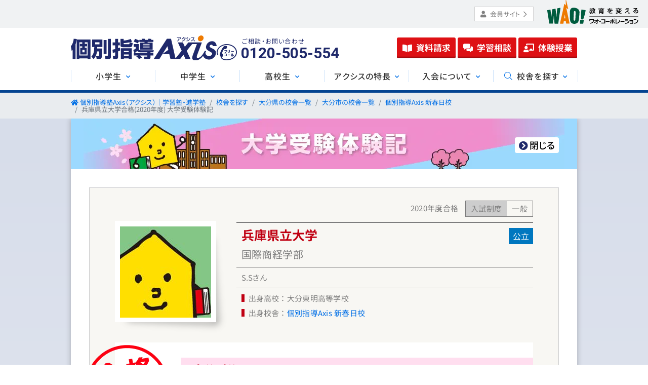

--- FILE ---
content_type: text/html; charset=UTF-8
request_url: https://axis-kobetsu.jp/general-info/success/experience/detail/1/20203031363035333239
body_size: 14481
content:
<!DOCTYPE html>
<html lang="ja" class="pc chrome mac    product " id="LAYOUT-general-info__success__experience__detail__index">

<head>
  <meta charset="UTF-8">
  <meta http-equiv="X-UA-Compatible" content="ie=edge">
      <link rel="canonical" href="https://axis-kobetsu.jp/general-info/success/experience/detail/1/20203031363035333239/"><!-- /general-info/success/experience/detail/ -->    <script type="application/ld+json">
    {
      "@context": "https://schema.org",
      "@type": "Organization",
      "url": "https://axis-kobetsu.jp/",
      "logo": "https://axis-kobetsu.jp/_assets/images/local/index.html/apple-touch-icon-180x180.png",
      "name": "個別指導Axis"
    }
  </script>

  <title>兵庫県立大学 合格体験記（2020年度）「苦手から得意へ」 - 個別指導塾Axis（アクシス）｜小学生・中学生・高校生の学習塾・進学塾</title>
  <meta name="format-detection" content="telephone=no, email=no, address=no">
      <link rel="icon" href="/_assets/images/local/index.html/favicon.ico">
  <link rel="apple-touch-icon" sizes="180x180" href="/_assets/images/local/index.html/apple-touch-icon-180x180.png">
  <link rel="stylesheet" href="/_assets/css/vendor.css?v=52165b9073e6a">
  <link rel="stylesheet" href="/_assets/css/default.css?v=52165b9073e6a">
      <link rel="stylesheet" href="/_assets/css/local/general-info/success/experience/detail/index.css?v=52165b9073e6a">
    <script>
        var T = JSON.parse('{"assetsLocalCssPath":"\/_assets\/css\/local\/general-info\/success\/experience\/detail\/index.css","assetsLocalJsPath":"\/_assets\/js\/local\/general-info\/success\/experience\/detail\/index.js","assetsLocalImgDir":"\/_assets\/images\/local\/general-info\/success\/experience\/detail\/index.html\/","device":"pc","ua":"chrome mac"}');
    var API_URL = 'https://axiscms.wao-corp.com/api/';
  </script>
      <!--ga-->
    <script>
      (function(w, d, s, l, i) {
        w[l] = w[l] || [];
        w[l].push({
          'gtm.start': new Date().getTime(),
          event: 'gtm.js'
        });
        var f = d.getElementsByTagName(s)[0],
          j = d.createElement(s),
          dl = l != 'dataLayer' ? '&l=' + l : '';
        j.async = true;
        j.src = 'https://www.googletagmanager.com/gtm.js?id=' + i + dl;
        f.parentNode.insertBefore(j, f);
      })(window, document, 'script', 'dataLayer', 'GTM-M89W5V');
    </script>
    <!--criteo-->
    <script type="text/javascript" src="//dynamic.criteo.com/js/ld/ld.js?a=86357" async="true"></script>
    <script src="/_assets/js/vendor.bundle.js?v=52165b9073e6a"></script>
</head>

<body>
      <!-- Google Tag Manager (noscript) -->
    <noscript><iframe src="https://www.googletagmanager.com/ns.html?id=GTM-M89W5V" height="0" width="0" style="display:none;visibility:hidden"></iframe></noscript>
    <!-- End Google Tag Manager (noscript) -->
  
  <!-- メインナビゲーション -->
    <header id="LAYOUT-page-header--pc" role="banner">
    <div id="LAYOUT-page-header--pc__corporate" class="d-flex align-items-center justify-content-end px-2">
      <a class="btn-members-site" href="http://wao.ne.jp" target="_blank"><i aria-hidden="true" class="fas fa-user"></i>会員サイト<i aria-hidden="true" class="fa-chevron-right far"></i></a>
      <div class="wao-logo"><a href="http://www.wao-corp.com/" target="_blank"><img src="/_assets/images/global/global-wao-logotype-full.svg" alt="ワオ・コーポレーション"></a></div>
    </div>
    <div id="LAYOUT-page-header--pc__brand">
      <div id="LAYOUT-page-header--pc__brand__header" class="container">
        <div class="d-flex align-items-center wrapper">
          <div>
            <a href="/">
              <div id="LAYOUT-page-header--pc__brand__logo" class="mb-0">
                <img src="/_assets/images/global/global-axis-logo.svg" alt="個別指導Axis">
              </div>
            </a>
          </div>

          <div class="d-flex align-items-center justify-content-between w-100">
            <div id="LAYOUT-page-header--pc__brand__contact" class="pr-3">
              <div class="label">ご相談・お問い合わせ</div>
              <div class="d-flex align-items-center phone-wrapper"><span class="phone-number"><i aria-hidden="true" class="mr-2 icon-axis icon-axis-freecall"></i>0120-505-554</span></div>
            </div>

            <nav id="LAYOUT-page-header--pc__brand__conversion">
              <a href="/contact/inquiry/" class="py-2 btn btn-axis btn-conversion"><i aria-hidden="true" class="mr-1 mr-pc-2 fas fa-book-open lg"></i>資料請求
              </a>
              <a href="/contact/guidance/" class="py-2 btn btn-axis btn-conversion"><i aria-hidden="true" class="mr-1 mr-pc-2 fas fa-comments-alt lg"></i>学習相談
              </a>
              <a href="/contact/trial/" class="py-2 btn btn-axis btn-conversion"><i aria-hidden="true" class="mr-1 mr-pc-2 fas fa-chalkboard-teacher lg"></i>体験授業
              </a>
            </nav>
          </div>
        </div>
      </div>
      <nav id="LAYOUT-page-header--pc__brand__main-navigation" role="navigation">
        <div class="container">
          <ul class="header-navigation">
            <li>
              <button type="button" class="header-navigation__link js-megamenu-btn" aria-controls="nav-1" aria-expanded="false"><span>小学生</span></button>
              <div class="header-megamenu js-megamenu-box" id="nav-1">
                <div class="header-megamenu__inner">
                  <div class="header-megamenu__content">
                    <a href="/outline/elem/" class="main-link">
                      <span class="main-link__btn">
                        <img src="/_assets/images/global/global-nav-elem.png" alt="" class="main-link__image" width="56" height="56">
                        <span class="main-link__text">小学生の個別指導トップ<span class="main-link__copy">アクシスでの学び方を知りたい方へ</span></span>
                      </span>
                    </a>
                    <div class="menu-columns">
                      <div class="menu-columns__box -w280">
                        <p class="title">学習の目的</p>
                        <ul class="menu-list">
                          <li><a href="/outline/elem/exam/">中学受験対策<span class="copy">国公私立中・難関中にも対応</span></a></li>
                          <li><a href="/outline/elem/school-record/">学校成績アップ対策<span class="copy">基礎学力養成・学習習慣づくり</span></a></li>
                        </ul>
                      </div>
                      <div class="menu-columns__box -has-two-list -w400">
                        <p class="title">季節講習・特設ゼミ</p>
                        <ul class="menu-list">
                          <li><a href="/general-info/lesson/spring-semi/elem/">春期講習</a></li>
                          <li><a href="/general-info/lesson/summer-semi/elem/">夏期講習</a></li>
                          <li><a href="/general-info/lesson/winter-semi/elem/">冬期講習</a></li>
                        </ul>
                        <ul class="menu-list">
                          <li><a href="/general-info/lesson/entrance-exam/">入試対策ゼミ</a></li>
                          <li><a href="/general-info/lesson/chu1-start/">新中1英数準備講座</a></li>
                        </ul>
                      </div>
                      <div class="menu-columns__box -w240">
                        <p class="title">お役立ち情報</p>
                        <ul class="menu-list">
                          <li><a href="/general-info/success/achievement/elem.html">中学入試合格実績</a></li>
                          <li><a href="/general-info/success/experience/elem.html">中学受験体験記</a></li>
                          <li><a href="/columns/">受験・勉強法 お役立ちマガジン</a></li>
                        </ul>
                      </div>
                    </div>
                  </div>
                  <button type="button" class="close-btn js-megamenu-close"><span>&times;</span>閉じる</button>
                </div>
              </div>
            </li>
            <li>
              <button type="button" class="header-navigation__link js-megamenu-btn" aria-controls="nav-2" aria-expanded="false"><span>中学生</span></button>
              <div class="header-megamenu js-megamenu-box" id="nav-2">
                <div class="header-megamenu__inner">
                  <div class="header-megamenu__content">
                    <a href="/outline/juni/" class="main-link">
                      <span class="main-link__btn">
                        <img src="/_assets/images/global/global-nav-juni.png" alt="" class="main-link__image" width="56" height="56">
                        <span class="main-link__text">中学生の個別指導トップ<span class="main-link__copy">アクシスでの学び方を知りたい方へ</span></span>
                      </span>
                    </a>
                    <div class="menu-columns">
                      <div class="menu-columns__box -w280">
                        <p class="title">学習の目的</p>
                        <ul class="menu-list">
                          <li><a href="/outline/juni/exam/">高校受験・入試対策<span class="copy">公立トップ高・私立・難関高にも対応</span></a></li>
                          <li><a href="/outline/juni/school-record/">学校成績アップ対策<span class="copy">定期テスト対策・中高一貫校対策・英検対策</span></a></li>
                        </ul>
                      </div>
                      <div class="menu-columns__box -has-two-list -w400">
                        <p class="title">季節講習・特設ゼミ</p>
                        <ul class="menu-list">
                          <li><a href="/general-info/lesson/spring-semi/juni/">春期講習</a></li>
                          <li><a href="/general-info/lesson/summer-semi/juni/">夏期講習</a></li>
                          <li><a href="/general-info/lesson/winter-semi/juni/">冬期講習</a></li>
                        </ul>
                        <ul class="menu-list">
                          <li><a href="/general-info/lesson/periodic-exam/">学年末テスト対策講座</a></li>
                          <li><a href="/general-info/lesson/entrance-exam/">入試対策ゼミ</a></li>
                        </ul>
                      </div>
                      <div class="menu-columns__box -w240">
                        <p class="title">お役立ち情報</p>
                        <ul class="menu-list">
                          <li><a href="/general-info/success/achievement/juni.html">高校入試合格実績</a></li>
                          <li><a href="/general-info/success/experience/juni.html">高校受験体験記</a></li>
                          <li><a href="/columns/">受験・勉強法 お役立ちマガジン</a></li>
                        </ul>
                      </div>
                    </div>
                  </div>
                  <button type="button" class="close-btn js-megamenu-close"><span>&times;</span>閉じる</button>
                </div>
              </div>
            </li>
            <li>
              <button type="button" class="header-navigation__link js-megamenu-btn" aria-controls="nav-3" aria-expanded="false"><span>高校生</span></button>
              <div class="header-megamenu js-megamenu-box" id="nav-3">
                <div class="header-megamenu__inner">
                  <div class="header-megamenu__content">
                    <a href="/outline/high/" class="main-link">
                      <span class="main-link__btn">
                        <img src="/_assets/images/global/global-nav-high.png" alt="" class="main-link__image" width="56" height="56">
                        <span class="main-link__text">高校生の個別指導トップ<span class="main-link__copy">アクシスでの学び方を知りたい方へ</span></span>
                      </span>
                    </a>
                    <div class="menu-columns">
                      <div class="menu-columns__box -w280">
                        <p class="title">学習の目的</p>
                        <ul class="menu-list">
                          <li><a href="/outline/high/exam/">大学受験・入試対策<span class="copy">地元の大学から難関、最難関大にも対応</span></a></li>
                          <li><a href="/outline/high/school-record/">学校成績アップ対策<span class="copy">定期テスト対策・評定対策・英検対策</span></a></li>
                        </ul>
                      </div>
                      <div class="menu-columns__box -has-two-list -w400">
                        <p class="title">季節講習・特設ゼミ</p>
                        <ul class="menu-list">
                          <li><a href="/general-info/lesson/spring-semi/high/">春期講習</a></li>
                          <li><a href="/general-info/lesson/summer-semi/high/">夏期講習</a></li>
                          <li><a href="/general-info/lesson/winter-semi/high/">冬期講習</a></li>
                        </ul>
                        <ul class="menu-list">
                          <li><a href="/general-info/lesson/periodic-exam/">学年末テスト対策講座</a></li>
                          <li><a href="/general-info/lesson/entrance-exam/">入試対策ゼミ</a></li>
                        </ul>
                      </div>
                      <div class="menu-columns__box -w240">
                        <p class="title">お役立ち情報</p>
                        <ul class="menu-list">
                          <li><a href="/general-info/success/achievement/high.html">大学入試合格実績</a></li>
                          <li><a href="/general-info/success/experience/high.html">大学受験体験記</a></li>
                          <li><a href="/columns/">受験・勉強法 お役立ちマガジン</a></li>
                        </ul>
                      </div>
                    </div>
                  </div>
                  <button type="button" class="close-btn js-megamenu-close"><span>&times;</span>閉じる</button>
                </div>
              </div>
            </li>
            <li>
              <button type="button" class="header-navigation__link js-megamenu-btn" aria-controls="nav-4" aria-expanded="false"><span>アクシスの特長</span></button>
              <div class="header-megamenu js-megamenu-box" id="nav-4">
                <div class="header-megamenu__inner">
                  <div class="header-megamenu__content">
                    <div class="menu-columns">
                      <div class="menu-columns__box -w340">
                        <p class="title">7つの特長</p>
                        <ul class="menu-list">
                          <li><a href="/attractions/achievement/">1. 万全の受験対応力</a></li>
                          <li><a href="/attractions/teacher/">2. 厳選された指導者</a></li>
                          <li><a href="/attractions/planning/">3. 個人別の学習提案</a></li>
                          <li><a href="/attractions/styles/">4. 選べる学習スタイル</a></li>
                          <li><a href="/attractions/measure/">5. 成績を上げる学習メソッド</a></li>
                          <li><a href="/attractions/free-materials/">6. 豊富な学習サポートツール</a></li>
                          <li><a href="/attractions/environment/">7. 学習効果を高める教室環境</a></li>
                        </ul>
                      </div>
                      <div class="menu-columns__box -w340">
                        <p class="title">学習スタイル</p>
                        <ul class="menu-list">
                          <li><a href="/styles/individual/">1対1または1対2個別指導</a></li>
                          <li><a href="/styles/online-semi/">オンラインゼミ</a></li>
                          <li><a href="/styles/online/">Axisのオンライン家庭教師</a></li>
                          <li><a href="/styles/axisplus/">教科書準拠AI学習AxisPLUS</a></li>
                          <li><a href="/styles/super-teacher/" target="_blank">大学受験映像講座<i class="far fa-clone"></i></a></li>
                          <li><a href="/styles/step-up/">ステップアップ講座</a></li>
                          <li><a href="/styles/programming/">ロボットプログラミング講座</a></li>
                        </ul>
                      </div>
                      <div class="menu-columns__box -w240">
                        <p class="title">理念／実績</p>
                        <ul class="menu-list">
                          <li><a href="/philosophy/">教育理念／指導目標</a></li>
                          <li><a href="/about/history/">沿革</a></li>
                          <li><a href="/general-info/success/">合格実績・合格体験記</a></li>
                        </ul>
                      </div>
                    </div>
                  </div>
                  <button type="button" class="close-btn js-megamenu-close"><span>&times;</span>閉じる</button>
                </div>
              </div>
            </li>
            <li>
              <button type="button" class="header-navigation__link js-megamenu-btn" aria-controls="nav-5" aria-expanded="false"><span>入会について</span></button>
              <div class="header-megamenu js-megamenu-box" id="nav-5">
                <div class="header-megamenu__inner">
                  <div class="header-megamenu__content">
                    <div class="menu-columns">
                      <div class="menu-columns__box">
                        <p class="title">入会をご検討の方</p>
                        <ul class="menu-list">
                          <li><a href="/general-info/admission/">ご入会の流れ</a></li>
                          <li><a href="/general-info/cost/">受講費用について</a></li>
                          <li><a href="/general-info/admission/privilege.html">入会特典・会員特典</a></li>
                        </ul>
                      </div>
                      <div class="menu-columns__box">
                        <p class="title">無料相談・体験をご希望の方</p>
                        <ul class="menu-list">
                          <li><a href="/events/taiken/">無料体験授業について</a></li>
                          <li><a href="/general-info/online-guidance/">無料学習相談について</a></li>
                        </ul>
                      </div>
                      <div class="menu-columns__box">
                        <p class="title">サービス＆サポート情報</p>
                        <ul class="menu-list">
                          <li><a href="/parents-reviews/">保護者の皆さまからの口コミ</a></li>
                          <li><a href="/general-info/support/">サポート体制</a></li>
                          <li><a href="/general-info/faq/">よくあるご質問（Q&A）</a></li>
                        </ul>
                      </div>
                    </div>
                  </div>
                  <button type="button" class="close-btn js-megamenu-close"><span>&times;</span>閉じる</button>
                </div>
              </div>
            </li>
            <li>
              <button type="button" class="header-navigation__link -schools js-megamenu-btn" aria-controls="nav-6" aria-expanded="false"><span>校舎を探す</span></button>
              <div class="header-megamenu js-megamenu-box" id="nav-6">
                <div class="header-megamenu__inner">
                  <div class="header-megamenu__content">
                    <div class="area-search">
                      <div class="area-search__copy">
                        <p>個別指導Axisは<strong>全国47都道府県</strong>に展開しています</p>
                      </div>
                      <div class="area-search__field">
                        <div id="LAYOUT-freewords-input" class="input-group">
                          <input type="text" class="form-control freewords-input" placeholder="校舎名、市町村名、路線名、駅名など">
                          <div class="input-group-append">
                            <button class="btn btn-generic freewords-submit"><span class="label">検索</span></button>
                          </div>
                        </div>
                      </div>
                    </div>
                    <div class="-gap-s menu-columns">
                      <div class="menu-columns__box -w112">
                        <p class="title">北海道・東北</p>
                        <ul class="menu-list -narrow">
                          <li><a href="/schools/list/pref/01">北海道</a></li>
                          <li><a href="/schools/list/pref/02">青森</a></li>
                          <li><a href="/schools/list/pref/03">岩手</a></li>
                          <li><a href="/schools/list/pref/04">宮城</a></li>
                          <li><a href="/schools/list/pref/05">秋田</a></li>
                          <li><a href="/schools/list/pref/06">山形</a></li>
                          <li><a href="/schools/list/pref/07">福島</a></li>
                        </ul>
                      </div>
                      <div class="menu-columns__box -w96">
                        <p class="title">関東</p>
                        <ul class="menu-list -narrow">
                          <li><a href="/schools/list/pref/08">茨城</a></li>
                          <li><a href="/schools/list/pref/09">栃木</a></li>
                          <li><a href="/schools/list/pref/10">群馬</a></li>
                          <li><a href="/schools/list/pref/11">埼玉</a></li>
                          <li><a href="/schools/list/pref/12">千葉</a></li>
                          <li><a href="/schools/list/pref/13">東京</a></li>
                          <li><a href="/schools/list/pref/14">神奈川</a></li>
                        </ul>
                      </div>
                      <div class="menu-columns__box -has-two-list2 -w200">
                        <p class="title">中部</p>
                        <ul class="menu-list -narrow">
                          <li><a href="/schools/list/pref/15">新潟</a></li>
                          <li><a href="/schools/list/pref/16">富山</a></li>
                          <li><a href="/schools/list/pref/17">石川</a></li>
                          <li><a href="/schools/list/pref/18">福井</a></li>
                          <li><a href="/schools/list/pref/19">山梨</a></li>
                          <li><a href="/schools/list/pref/20">長野</a></li>
                          <li><a href="/schools/list/pref/21">岐阜</a></li>
                        </ul>
                        <ul class="menu-list -narrow">
                          <li><a href="/schools/list/pref/22">静岡</a></li>
                          <li><a href="/schools/list/pref/23">愛知</a></li>
                          <li><a href="/schools/list/pref/24">三重</a></li>
                        </ul>
                      </div>
                      <div class="menu-columns__box -w96">
                        <p class="title">近畿</p>
                        <ul class="menu-list -narrow">
                          <li><a href="/schools/list/pref/25">滋賀</a></li>
                          <li><a href="/schools/list/pref/26">京都</a></li>
                          <li><a href="/schools/list/pref/27">大阪</a></li>
                          <li><a href="/schools/list/pref/28">兵庫</a></li>
                          <li><a href="/schools/list/pref/29">奈良</a></li>
                          <li><a href="/schools/list/pref/30">和歌山</a></li>
                        </ul>
                      </div>
                      <div class="menu-columns__box -has-two-list2 -w200">
                        <p class="title">中国・四国</p>
                        <ul class="menu-list -narrow">
                          <li><a href="/schools/list/pref/31">鳥取</a></li>
                          <li><a href="/schools/list/pref/32">島根</a></li>
                          <li><a href="/schools/list/pref/33">岡山</a></li>
                          <li><a href="/schools/list/pref/34">広島</a></li>
                          <li><a href="/schools/list/pref/35">山口</a></li>
                        </ul>
                        <ul class="menu-list -narrow">
                          <li><a href="/schools/list/pref/36">徳島</a></li>
                          <li><a href="/schools/list/pref/37">香川</a></li>
                          <li><a href="/schools/list/pref/38">愛媛</a></li>
                          <li><a href="/schools/list/pref/39">高知</a></li>
                        </ul>
                      </div>
                      <div class="menu-columns__box -has-two-list2 -w200">
                        <p class="title">九州・沖縄</p>
                        <ul class="menu-list -narrow">
                          <li><a href="/schools/list/pref/40">福岡</a></li>
                          <li><a href="/schools/list/pref/41">佐賀</a></li>
                          <li><a href="/schools/list/pref/42">長崎</a></li>
                          <li><a href="/schools/list/pref/43">熊本</a></li>
                          <li><a href="/schools/list/pref/44">大分</a></li>
                        </ul>
                        <ul class="menu-list -narrow">
                          <li><a href="/schools/list/pref/45">宮崎</a></li>
                          <li><a href="/schools/list/pref/46">鹿児島</a></li>
                          <li><a href="/schools/list/pref/47">沖縄</a></li>
                        </ul>
                      </div>
                    </div>
                    <div class="menu-bottom-link">
                      <a href="/styles/online/">自宅受講（オンライン）を希望される方</a>
                    </div>
                  </div>
                  <button type="button" class="close-btn js-megamenu-close"><span>&times;</span>閉じる</button>
                </div>
              </div>
            </li>
          </ul>
        </div>
      </nav>
    </div>
    <div class="header-megamenu-overlay js-megamenu-overlay"></div>
  </header>



  
  <!-- パンくずリスト -->
    <nav id="LAYOUT-breadcrumb" role="navigation" aria-label="Breadcrumb">
    <div class="container">
      <ol class="breadcrumb">
        <li class="breadcrumb-item"><a href="/index.html">個別指導塾Axis（アクシス）｜学習塾・進学塾</a></li><li class="breadcrumb-item"><a href="/schools/index.html">校舎を探す</a></li><li class="breadcrumb-item"><a href="/schools/list/pref/44/">大分県の校舎一覧</a></li><li class="breadcrumb-item"><a href="/schools/list/city/44201/">大分市の校舎一覧</a></li><li class="breadcrumb-item"><a href="/schools/id/441/">個別指導Axis 新春日校</a></li><li class="breadcrumb-item active" aria-current="page">兵庫県立大学合格(2020年度) 大学受験体験記</li>      </ol>
    </div>
          <script type="application/ld+json">
        {
          "@context": "https://schema.org",
          "@type": "BreadcrumbList",
          "itemListElement": [{"@type":"ListItem","position":1,"name":"個別指導塾Axis（アクシス）｜学習塾・進学塾","item":"https://axis-kobetsu.jp/"},{"@type":"ListItem","position":2,"name":"校舎を探す","item":"https://axis-kobetsu.jp/schools/"},{"@type":"ListItem","position":3,"name":"大分県の校舎一覧","item":"https://axis-kobetsu.jp/schools/list/pref/44/"},{"@type":"ListItem","position":4,"name":"大分市の校舎一覧","item":"https://axis-kobetsu.jp/schools/list/city/44201/"},{"@type":"ListItem","position":5,"name":"個別指導Axis 新春日校","item":"https://axis-kobetsu.jp/schools/id/441/"}]        }
      </script>
      </nav>
<main class="pb-5" id="LAYOUT-main" aria-label="コンテンツの本体" role="main" data-article-id="20203031363035333239" data-juken-grade="1" data-shingaku-univ-name="兵庫県立大学" data-juken-nendo="2026,2025,2024,2023,2022" data-todofuken="44大分県">
  <div class="container no-padding">
    <div class="row no-gutters">
      <div class="col">
        <!-- コンテンツヘッダ -->
        <header class="header">
          <h1 class="header_title">
            <img src="/_assets/images/local/general-info/success/experience/detail.html/detail_header1.jpg" alt="兵庫県立大学合格（2020年度）大学受験体験記「苦手から得意へ」" class="header_title_img">
          </h1>
          <a class="header_close button-lineup" onclick="window.close()"><i class="fa fa-chevron-circle-right" aria-hidden="true"></i>閉じる</a>
        </header>
        <article class="taikenki">
          <!-- 会員生プロフィール+合格格言 -->
          <section class="student section-taikenki">
            <div class="student_wrap">
              <figure class="student_wrap_inner">
                <img src="http://daigakujuken.wao.ne.jp/yell/photo_img/2020/20203031363035333239/picture_n.jpeg?dtime=20260118" aria-hidden="true" class="student_wrap_inner_fig">
              </figure>
              <ul class="student_profile">
                <li class="student_profile_info">
                  <p class="taikenki_txt"><span>2020</span>年度合格</p>
                                      <ul class="student_profile_info_items">
                      <li>
                        <p class="taikenki_txt">入試制度</p>
                      </li>
                      <li>
                        <p class="taikenki_txt">一般</p>
                      </li>
                    </ul>
                                  </li>
                <li class="student_profile_school"><em class="student_profile_school_name">兵庫県立<span class="d-inline-block text-nowrap">大学</span></em><span class="kokuritu">公立</span>
                  <p class="taikenki_txt">国際商経学部</p>
                </li>
                <li class="student_profile_name taikenki_txt"><span>S.S</span>さん</li>
                <li class="student_profile_graduate">
                                      <p class="taikenki_txt">出身<span>高校</span> ： <br class="sp-only"><span></span>大分東明高等学校</p>
                                                        <p class="taikenki_txt">出身校舎 ： <br class="sp-only">
                                                  <a href="/schools/id/441/" target="_blank"><span class="mr-1">個別指導Axis</span><span>新春日校</span></a>
                                                                                            </p>
                                                    </li>
              </ul>
            </div>
                          <div class="goukaku-kakugen juken_grade_1">
                <div class="goukaku-kakugen_wrap">
                  <div class="goukaku-kakugen_title">
                    <em>自分が分からない問題はみんなわからない。</em>
                  </div>
                  <p class="taikenki_txt">学校の先生が言っていた言葉で、試験中にわからない問題が出てきても焦らずに解くことが出来ました。</p>
                </div>
              </div>
                      </section>

          
                      <!-- 通ってよかった体験談 ご本人より -->
                        <section class="taikendan section-taikenki">
                              <h2 class="taikenki_title">個別指導Axisに通ってよかった！と思う体験談</h2>
                <div class="taikenki-major-wrap">
                  <em class="taikendan_sub-title">苦手から得意へ</em>
                  <p class="taikenki_txt">僕は高校三年生に進級し、志望していた学部の二次試験に必要であるので授業の科目を数学にしました。以前までの自分は、数学が苦手で定期テストで半分もとれないということもありました。しかし、Axisの先生に学校の授業で分からなかった問題を質問したり、先生から聞いた勉強法を実践したりしたりすることによって、数学の成績が次第に良くなり、いつの間にか本番直前には一番の得意科目になっていました。もし、Axisで数学をとっていなかったら、僕は数学得意になっていなかったかもしれませんし、もし苦手のままだったら、志望学部に入ることができなかったと思います。そう考えると、Axisには感謝しかないです。</p>
                </div>
                                                          <!-- 先生からのコメント -->
                <div class="comment taikenki-major-wrap">
                  <h3 class="title spanwrap">先生からのコメント</h3>
                                      <p class="taikenki_txt">柊平くんが入会して、最初に自習室でなにげなく選んだ席がお兄さんと同じだったとき、なぜか「よし、頑張ってくれそうだ！」と思ったものです。予想どおり授業も自習も集中してやってくれました。今年の進学はいろいろと大変だけれど、夢に向かってがんばってね。</p>
                                                                      </div>
                          </section>
          
                      <!-- 勉強法 -->
            <section class="study-case section-taikenki">
              <h2 class="taikenki_title">後輩に伝えたい！合格のポイントになった勉強法</h2>
              <div class="taikenki-major-wrap">
                <em class="taikendan_sub-title">同じ問題を何度でも</em>
                <p class="taikenki_txt">僕は、今までに受けた模擬試験の問題やセンター試験の過去問を何度も何度も解き続けました。解いた後に間違えた問題のやり直しを丁寧にして、次は間違えないように意識しました。さらに、どの問題もほかの選択肢はどこが正しくてどこが間違っているのかを確認しました。そうすることによって、英語は文法や単語の復習が出来、数学は問題の傾向をつかむことが出来ました。社会は毎年似たような問題が出題されることが多く、数年で歴史的事実が大きく覆るということはめったにないと思うので、ある程度の知識が身についたらこの勉強法をすれば高得点を狙うことが出来ると思います。</p>
              </div>
            </section>
          
                      <section class="story section-taikenki">
              <h2 class="taikenki_title">合格までの高校3年間ストーリー</h2>
              <div class="story_wrap">
                                  <ul class="story_items">
                    <li class="story_item">
                      <h3 class="title spanwrap">高校1年</h3>                                                                </li>
                    <li class="story_item">
                      <p class="taikenki_txt">受験のことなど全く考えてなくて、ただ毎日学校から与えられた課題だけをしてました。平日の放課後は課題をしてそのあとごろごろして、休日は遊んだり家でずっとごろごろしてました。</p>
                    </li>
                  </ul>
                                                  <ul class="story_items">
                    <li class="story_item">
                      <h3 class="title spanwrap">高校2年</h3>                                                                </li>
                    <li class="story_item">
                      <p class="taikenki_txt">Axisに通うようになり、平日はその日習ったことを自習室で復習して、その後家でごろごろしてました。休日は一年時とあまり生活リズムは変わってません。</p>
                    </li>
                  </ul>
                                                  <ul class="story_items">
                    <li class="story_item">
                      <h3 class="title spanwrap">高校3年</h3>                                          </li>
                                          <li class="story_item">
                                                  <div class="h3snw_title">
                            <h3 class="title spanwrap">春</h3><span class="season-eng">Spring</span>
                            <p class="taikenki_txt">一年や二年の時よりは勉強するようになりましたが、それでも遊んだりする時もありました。</p>
                          </div>
                                                                          <div class="h3snw_title">
                            <h3 class="title spanwrap">夏</h3><span class="season-eng">Summer</span>
                            <p class="taikenki_txt">志望校が決まったので勉強のモチベーションが上がり、勉強する時間が一気に増えました。暇があれば勉強！という感じでした。</p>
                          </div>
                                                                          <div class="h3snw_title">
                            <h3 class="title spanwrap">秋冬</h3><span class="season-eng">Autumn＆Winter</span>
                            <p class="taikenki_txt">過去問をメインに勉強してました。生活リズムは夏と同じような感じです。</p>
                          </div>
                                              </li>
                                      </ul>
                                              </div>
            </section>
          
                      <section class="profile section-taikenki">
              <h2 class="taikenki_title">my 高校生活プロフィール</h2>
              <div class="profile_box">
                                                  <div class="profile_wrap">
                    <h3 class="title spanwrap">志望大学について</h3>
                    <div class="profile_wrap_inner">
                      <dl class="profile_items">
                                                  <dt class="profile_item">
                            <p class="taikenki_txt">志望大学を決めた時期</p>
                          </dt>
                          <dd class="profile_item">
                            <p class="taikenki_txt">高校3年7月</p>
                          </dd>
                                                                          <dt class="profile_item">
                            <p class="taikenki_txt br0">志望大学・学部を決めた理由</p>
                          </dt>
                          <dd class="profile_item">
                            <div class="profile_item_inner">
                              <p class="taikenki_txt">先に自分が将来何になりたいのかを考えて、そのためには何を大学で学ぶべきであるかを考えて、先に学部を決めました。そのあとに、様々な大学のその学部において優れている面や特徴を調べて、志望大学を決めました。</p>
                            </div>
                          </dd>
                                                                          <dt class="profile_item">
                            <p class="taikenki_txt">大学選びで最も重視したのは</p>
                          </dt>
                          <dd class="profile_item">
                            <p class="taikenki_txt">偏差値<br />
大学のブランド<br />
場所</p>
                          </dd>
                                                                      </dl>
                    </div>
                  </div>
                                                  <div class="profile_wrap">
                    <h3 class="title spanwrap">勉強時間など</h3>
                    <div class="profile_wrap_inner">
                      <dl class="profile_items">
                                                  <dt class="profile_item">
                            <p class="taikenki_txt">受験勉強を始めた時期</p>
                          </dt>
                          <dd class="profile_item">
                            <p class="taikenki_txt">高校2年4月ごろ</p>
                          </dd>
                                                                          <dt class="profile_item">
                            <p class="taikenki_txt">過去問を使い始めた時期</p>
                          </dt>
                          <dd class="profile_item">
                            <p class="taikenki_txt">高3の11月以降</p>
                          </dd>
                                                                          <dt class="profile_item">
                            <p class="taikenki_txt">高校1年　夏休みの1日の勉強時間</p>
                          </dt>
                          <dd class="profile_item">
                            <p class="taikenki_txt">2時間以下</p>
                          </dd>
                                                                          <dt class="profile_item">
                            <p class="taikenki_txt">高校2年　夏休みの1日の勉強時間</p>
                          </dt>
                          <dd class="profile_item">
                            <p class="taikenki_txt">3時間</p>
                          </dd>
                                                                          <dt class="profile_item">
                            <p class="taikenki_txt">高校3年　夏休みの1日の勉強時間</p>
                          </dt>
                          <dd class="profile_item">
                            <p class="taikenki_txt">9時間</p>
                          </dd>
                                                                          <dt class="profile_item">
                            <p class="taikenki_txt">定期試験は何日前から勉強した？</p>
                          </dt>
                          <dd class="profile_item">
                            <p class="taikenki_txt">3日くらい前</p>
                          </dd>
                                              </dl>
                    </div>
                  </div>
                                                  <div class="profile_wrap">
                    <h3 class="title spanwrap">スランプについて</h3>
                    <div class="profile_wrap_inner">
                      <dl class="profile_items">
                        <dt class="profile_item">
                          <p class="taikenki_txt">スランプを感じたことはありますか？</p>
                        </dt>
                        <dd class="profile_item">
                          <p class="taikenki_txt">はい</p>
                        </dd>
                                                  <dt class="profile_item">
                            <p class="taikenki_txt br0">その内容と解消方法</p>
                          </dt>
                          <dd class="profile_item">
                            <div class="profile_item_inner">
                              <p class="taikenki_txt">今まで解けていたはずの問題が突然解けなくなった時。<br />
少し難易度を落とした問題をたくさん解いた。</p>
                            </div>
                          </dd>
                                              </dl>
                    </div>
                  </div>
                                                  <div class="profile_wrap">
                    <h3 class="title spanwrap">アクシスについて</h3>
                    <div class="profile_wrap_inner">
                      <dl class="profile_items">
                                                  <dt class="profile_item">
                            <p class="taikenki_txt">入会時期</p>
                          </dt>
                          <dd class="profile_item">
                            <p class="taikenki_txt">高校2年4月</p>
                          </dd>
                                                                          <dt class="profile_item">
                            <p class="taikenki_txt br0">個別指導Axisに通い始めたきっかけ</p>
                          </dt>
                          <dd class="profile_item">
                            <div class="profile_item_inner">
                              <p class="taikenki_txt">進級した際に親と受験の話をしたときに、塾に通おうと思いました。兄がAxisに通っていたので、そのことからそこに通うことになりました。</p>
                            </div>
                          </dd>
                                                                          <dt class="profile_item">
                            <p class="taikenki_txt br0">個別指導Axisで<br>成績がどのように上がりましたか？</p>
                          </dt>
                          <dd class="profile_item">
                            <p class="taikenki_txt">定期テストの順位が以前は全体の半分くらいだったのが、40人中10番くらいに上がりました。</p>
                          </dd>
                                              </dl>
                    </div>
                  </div>
                              </div>
            </section>
                  </article>
      </div>
    </div>
  </div>
</main>

<!-- 類似の受験体験記リンク -->
<aside class="similar-articles container" id="vue-similar-articles">
  <div v-if="similarArticles.length > 0" class="similar-articles__title pl-3">{{univName}}に合格した<span class="text-nowrap">生徒の体験記</span></div>
  <div v-if="similarArticles.length > 0" class="vue-similar-articles__slick mt-3 pb-5 d-flex flex-wrap" id="vue-similar-articles__slick">
    <div v-for="article in similarArticles" class="_wrapper d-flex p-2">
      <article class="d-flex flex-column p-3 w-100">
        <div class="_profile d-flex">
          <div class="_profile__portrait bg-white p-1 position-relative">
            <div class="_inner-wrapper">
              <i class="fal fa-circle-notch fa-2x fa-spin position-absolute"></i>
              <img class="position-relative w-100" :src="article.photo_file">
            </div>
          </div>
          <div class="_profile__text position-relative pl-3 w-100">
            <div class="_profile__text__target_nendo">{{article.target_nendo}}年度合格</div>
            <div v-if="article.juken_grade === '1'" class="_profile__text__juken_kubun border border-dark d-inline-block bg-white px-1 position-absolute">{{article.juken_kubun !== '一般' ? '推薦' : '一般'}}</div>
            <div class="_profile__text__shingaku_univ_name py-1" :inner-html.prop="article.shingaku_univ_name | univNameHtml"></div>
            <div class="_profile__text__shingaku_univ_gakubu text-justify">{{article.shingaku_univ_gakubu}}</div>
            <div class="_profile__text__kanji_shi_mei">{{article.kanji_shi_mei}}さん</div>
          </div>
        </div>
        <div class="_history my-2">
          <div v-if="article.hischool_name && article.juken_grade === '1'" class="_history__graduate-high-school d-flex my-2"><span class="label d-inline-block text-nowrap px-1">出身高校：</span><span class="d-inline-block">{{article.hischool_name}}</span></div>
          <div v-if="article.heiyoukou_name1" class="_history__axis-school d-flex my-2"><span class="label d-inline-block text-nowrap px-1">出身校舎：</span><span class="d-inline-block"><span class="d-inline-block">{{article.heiyoukou_bumon1}}{{article.heiyoukou_name1}}</span><span v-if="article.heiyoukou_name2" class="d-inline-block">{{article.heiyoukou_bumon2}}{{article.heiyoukou_name2}}</span><span v-if="article.heiyoukou_name3" class="d-inline-block">{{article.heiyoukou_bumon3}}{{article.heiyoukou_name3}}</span></span></div>
          <div v-if="article.nyukai_jiki && article.juken_grade !== '1'" class="_history__axis-start d-flex my-2"><span class="label d-inline-block text-nowrap px-1">入会時期：</span><span class="d-inline-block">{{article.nyukai_jiki}}</span></div>
        </div>
        <div class="_experience d-flex flex-column">
          <div class="_experience__title text-justify mb-2">{{article.gokaku_reason_title}}</div>
          <p class="_experience__text text-justify">{{article.gokaku_reason_body}}</p>
        </div>
        <div class="_link text-right mt-2"><a :href="'/general-info/success/experience/detail/'+ article.juken_grade + '/' + article.kiji_id" target="_blank">続きを読む<i class="far fa-chevron-right ml-1"></i></a></div>
      </article>
    </div>
  </div>
</aside>

<!-- 同じ都道府県内の合格体験記リンク -->
<aside class="similar-articles container" id="vue-same-pref-articles">
  <div v-if="similarArticles.length > 0" class="similar-articles__title pl-3">{{perfName}}内の校舎生徒の<span class="text-nowrap">合格体験記</span></div>
  <div v-if="similarArticles.length > 0" class="vue-same-pref-articles__slick mt-3 pb-3 d-flex flex-wrap" id="vue-same-pref-articles__slick">
    <div v-for="article in similarArticles" class="_wrapper d-flex p-2">
      <article class="d-flex flex-column p-3 w-100">
        <div class="_profile d-flex">
          <div class="_profile__portrait bg-white p-1 position-relative">
            <div class="_inner-wrapper">
              <i class="fal fa-circle-notch fa-2x fa-spin position-absolute"></i>
              <img class="position-relative w-100" :src="article.photo_file">
            </div>
          </div>
          <div class="_profile__text position-relative pl-3 w-100">
            <div class="_profile__text__target_nendo">{{article.target_nendo}}年度合格</div>
            <div v-if="article.juken_grade === '1'" class="_profile__text__juken_kubun border border-dark d-inline-block bg-white px-1 position-absolute">{{article.juken_kubun !== '一般' ? '推薦' : '一般'}}</div>
            <div class="_profile__text__shingaku_univ_name py-1" :inner-html.prop="article.shingaku_univ_name | univNameHtml"></div>
            <div class="_profile__text__shingaku_univ_gakubu text-justify">{{article.shingaku_univ_gakubu}}</div>
            <div class="_profile__text__kanji_shi_mei">{{article.kanji_shi_mei}}さん</div>
          </div>
        </div>
        <div class="_history my-2">
          <div v-if="article.hischool_name && article.juken_grade === '1'" class="_history__graduate-high-school d-flex my-2"><span class="label d-inline-block text-nowrap px-1">出身高校：</span><span class="d-inline-block">{{article.hischool_name}}</span></div>
          <div v-if="article.heiyoukou_name1" class="_history__axis-school d-flex my-2"><span class="label d-inline-block text-nowrap px-1">出身校舎：</span><span class="d-inline-block"><span class="d-inline-block">{{article.heiyoukou_bumon1}}{{article.heiyoukou_name1}}</span><span v-if="article.heiyoukou_name2" class="d-inline-block">{{article.heiyoukou_bumon2}}{{article.heiyoukou_name2}}</span><span v-if="article.heiyoukou_name3" class="d-inline-block">{{article.heiyoukou_bumon3}}{{article.heiyoukou_name3}}</span></span></div>
          <div v-if="article.nyukai_jiki && article.juken_grade !== '1'" class="_history__axis-start d-flex my-2"><span class="label d-inline-block text-nowrap px-1">入会時期：</span><span class="d-inline-block">{{article.nyukai_jiki}}</span></div>
        </div>
        <div class="_experience d-flex flex-column">
          <div class="_experience__title text-justify mb-2">{{article.gokaku_reason_title}}</div>
          <p class="_experience__text text-justify">{{article.gokaku_reason_body}}</p>
        </div>
        <div class="_link text-right mt-2"><a :href="'/general-info/success/experience/detail/'+ article.juken_grade + '/' + article.kiji_id" target="_blank">続きを読む<i class="far fa-chevron-right ml-1"></i></a></div>
      </article>
    </div>
  </div>
</aside>


<!-- コンテンツフッタ -->

<nav class="footer-nav mt-4">
  
  <div class="container d-pc-flex px-0">
    <ul class="footer-nav_items list-unstyled">
      <li class="footer-nav_item"><img src="/_assets/images/local/general-info/success/footer_fig1.jpg" alt=""></li>
      <li class="footer-nav_item">
        <ul class="footer-nav_items2 list-unstyled">
          <li><a href="/general-info/success/achievement/elem.html">中学入試の合格実績</a>
            &nbsp;&nbsp;<i class="fa fa-chevron-right" aria-hidden="true"></i></li>
          <li><a href="/general-info/success/achievement/juni.html">高校入試の合格実績</a>
            &nbsp;&nbsp;<i class="fa fa-chevron-right" aria-hidden="true"></i></li>
          <li><a href="/general-info/success/achievement/high.html">大学入試の合格実績</a>
            &nbsp;&nbsp;<i class="fa fa-chevron-right" aria-hidden="true"></i></li>
        </ul>
      </li>
    </ul>
    <ul class="footer-nav_items list-unstyled">
      <li class="footer-nav_item"><img src="/_assets/images/local/general-info/success/footer_fig2.png" alt=""></li>
      <li class="footer-nav_item">
        <ul class="footer-nav_items2 list-unstyled">
          <li><a href="/general-info/success/experience/elem.html">中学受験体験記</a>
            &nbsp;&nbsp;<i class="fa fa-chevron-right" aria-hidden="true"></i></li>
          <li><a href="/general-info/success/experience/juni.html">高校受験体験記</a>
            &nbsp;&nbsp;<i class="fa fa-chevron-right" aria-hidden="true"></i></li>
          <li><a href="/general-info/success/experience/high.html">大学受験体験記</a>
            &nbsp;&nbsp;<i class="fa fa-chevron-right" aria-hidden="true"></i></li>
        </ul>
      </li>
    </ul>
  </div>

</nav>


<!-- イベントバナー -->
  <div id="LAYOUT-event_banners" class="LAYOUT-event_banners">
    <div class="my-pc-5 container campaign">
      <div class="campaign__title">イベント・キャンペーン</div>
              <div class="campaign__wrap">
                      <div class="campaign__item">
              <a href="/events/taiken/"><img data-src="https://axiscms.wao-corp.com/images/cms/event/000000088.jpg" alt="【新学年準備・受験準備】学習相談・体験授業＜無料実施中！＞"></a>
            </div>
                      <div class="campaign__item">
              <a href="/general-info/lesson/periodic-exam/"><img data-src="https://axiscms.wao-corp.com/images/cms/event/000000087.jpg" alt="学年末テスト対策講座"></a>
            </div>
                            </div>
                    <div class="mx-auto text-center privilege">
                      <a href="/general-info/admission/privilege.html"><img data-src="_campaign/banner_privilege-jan.png" data-global data-src-sp class="mw-100" alt="今だけの入会特典"></a>
                  </div>
          </div>
  </div>

<!-- ページフッター -->
<footer id="LAYOUT-page-footer" role="contentinfo">
      <div id="LAYOUT-page-footer__conversion">
        <nav class="LAYOUT-conversion--generic-g--pc">
    <div class="container d-flex justify-content-between align-items-stretch">
      <div class="LAYOUT-conversion--generic-g__item--find-school">
        <div class="title"><i class="icon-axis icon-axis-school"></i>校舎を探す</div>
        <div class="wrapper">
          <div>
            <label><i class="fas fa-map-marker-alt"></i>都道府県から探す</label>
            <select class="custom-select pref">
              <option value="">▼選択してください</option>
                  <option value="01">北海道</option>
        <option value="02">青森県</option>
        <option value="03">岩手県</option>
        <option value="04">宮城県</option>
        <option value="05">秋田県</option>
        <option value="06">山形県</option>
        <option value="07">福島県</option>
        <option value="08">茨城県</option>
        <option value="09">栃木県</option>
        <option value="10">群馬県</option>
        <option value="11">埼玉県</option>
        <option value="12">千葉県</option>
        <option value="13">東京都</option>
        <option value="14">神奈川県</option>
        <option value="15">新潟県</option>
        <option value="16">富山県</option>
        <option value="17">石川県</option>
        <option value="18">福井県</option>
        <option value="19">山梨県</option>
        <option value="20">長野県</option>
        <option value="21">岐阜県</option>
        <option value="22">静岡県</option>
        <option value="23">愛知県</option>
        <option value="24">三重県</option>
        <option value="25">滋賀県</option>
        <option value="26">京都府</option>
        <option value="27">大阪府</option>
        <option value="28">兵庫県</option>
        <option value="29">奈良県</option>
        <option value="30">和歌山県</option>
        <option value="31">鳥取県</option>
        <option value="32">島根県</option>
        <option value="33">岡山県</option>
        <option value="34">広島県</option>
        <option value="35">山口県</option>
        <option value="36">徳島県</option>
        <option value="37">香川県</option>
        <option value="38">愛媛県</option>
        <option value="39">高知県</option>
        <option value="40">福岡県</option>
        <option value="41">佐賀県</option>
        <option value="42">長崎県</option>
        <option value="43">熊本県</option>
        <option value="44">大分県</option>
        <option value="45">宮崎県</option>
        <option value="46">鹿児島県</option>
        <option value="47">沖縄県</option>
                </select>
          </div>
          <div>
            <label><i class="fas fa-search"></i>フリーワードで探す</label>
            <div class="input-group">
              <input type="text" class="form-control freewords-input" placeholder="校舎名、所在地など">
              <div class="input-group-append">
                <button class="btn btn-generic freewords-submit">検索</button>
              </div>
            </div>
          </div>
        </div>
      </div>
      <div class="LAYOUT-conversion--generic-g__item--contact">
        <div class="title"><i class="fas fa-phone"></i>ご相談・お問い合わせ</div>
        <div class="wrapper">
          <div class="border border-dark bg-white">
            <div class="phone d-flex justify-content-between">
              <p class="e-tel-number"><i class="icon-axis icon-axis-freecall"></i><span>0120-505-554</span></p>
              <span class="phone__att text-justify">※発信地の都道府県本部に<br>つながります</span>
            </div>
            <div class="buttons d-flex justify-content-between">
              <a href="/contact/inquiry/" class="btn btn-axis btn-conversion py-2 btn-has-popover-micro-copy btn-has-popover-micro-copy--2l"><i class="fas fa-book-open mr-3 mr-pc-2 lg"></i>資料請求
                  <div class="popover fade show bs-popover-top popover-micro-copy" role="tooltip" x-placement="top"><div class="arrow"></div><div class="popover-body">講座や受講費用を<br>知りたい</div></div>
                </a>
              <a href="/contact/guidance/" class="btn btn-axis btn-conversion py-2 mx-2 btn-has-popover-micro-copy btn-has-popover-micro-copy--2l"><i class="fas fa-comments-alt mr-3 mr-pc-2 lg"></i>学習相談
                <div class="popover fade show bs-popover-top popover-micro-copy" role="tooltip" x-placement="top"><div class="arrow"></div><div class="popover-body">受験の専門家に<br>相談したい</div></div>
              </a>
              <a href="/contact/trial/" class="btn btn-axis btn-conversion py-2 btn-has-popover-micro-copy btn-has-popover-micro-copy--2l"><i class="fas fa-chalkboard-teacher mr-3 mr-pc-2 lg"></i>体験授業
                <div class="popover fade show bs-popover-top popover-micro-copy" role="tooltip" x-placement="top"><div class="arrow"></div><div class="popover-body">お試し授業を<br>受けたい</div></div>
              </a>
            </div>
          </div>
        </div>
      </div>
    </div>
  </nav>
    </div>
    <nav role="directory" id="LAYOUT-page-footer__brand" class="container-fruid">
    <div class="container">
      <div role="heading"><a href="/"><img src="/_assets/images/global/global-axis-logo-white.svg" alt="個別指導アクシス"></a>
      </div>
    </div>
    <div class="wrapper container">
      <div class="footer-column">
        <div class="heading footer-sp-acc js-footer-sp-acc-btn" aria-controls="footer-nav1" aria-expanded="false">小学生</div>
        <ul class="list-unstyled footer-column__list">
          <li><a href="/outline/elem/"><i class="fal fa-chevron-right"></i><span>小学生の個別指導トップ</span></a></li>
          <li><a href="/outline/elem/exam/"><i class="fal fa-chevron-right"></i><span>中学受験対策</span></a></li>
          <li><a href="/outline/elem/school-record/"><i class="fal fa-chevron-right"></i><span>学校成績アップ対策</span></a></li>
        </ul>
        <div id="footer-nav1" class="footer-sp-acc-box">
          <ul class="list-unstyled footer-column__list">
            <li><a href="/general-info/lesson/spring-semi/elem/"><i class="fal fa-chevron-right"></i><span>春期講習</span></a></li>
            <li><a href="/general-info/lesson/summer-semi/elem/"><i class="fal fa-chevron-right"></i><span>夏期講習</span></a></li>
            <li><a href="/general-info/lesson/winter-semi/elem/"><i class="fal fa-chevron-right"></i><span>冬期講習</span></a></li>
            <li><a href="/general-info/lesson/entrance-exam/"><i class="fal fa-chevron-right"></i><span>入試対策ゼミ</span></a></li>
            <li><a href="/general-info/lesson/chu1-start/"><i class="fal fa-chevron-right"></i><span>新中1英数準備講座</span></a></li>
          </ul>
          <ul class="list-unstyled footer-column__list">
            <li><a href="/general-info/success/achievement/elem.html"><i class="fal fa-chevron-right"></i><span>中学入試合格実績</span></a></li>
            <li><a href="/general-info/success/experience/elem.html"><i class="fal fa-chevron-right"></i><span>中学受験体験記</span></a></li>
            <li><a href="/columns/"><i class="fal fa-chevron-right"></i><span>受験・勉強法 お役立ち<br class="pc-only">マガジン</span></a></li>
          </ul>
        </div>
      </div>

      <div class="footer-column">
        <div class="heading footer-sp-acc js-footer-sp-acc-btn" aria-controls="footer-nav2" aria-expanded="false">中学生</div>
        <ul class="list-unstyled footer-column__list">
          <li><a href="/outline/juni/"><i class="fal fa-chevron-right"></i><span>中学生の個別指導トップ</span></a></li>
          <li><a href="/outline/juni/exam/"><i class="fal fa-chevron-right"></i><span>高校受験・入試対策</span></a></li>
          <li><a href="/outline/juni/school-record/"><i class="fal fa-chevron-right"></i><span>学校成績アップ対策</span></a></li>
        </ul>
        <div id="footer-nav2" class="footer-sp-acc-box">
          <ul class="list-unstyled footer-column__list">
            <li><a href="/general-info/lesson/spring-semi/juni/"><i class="fal fa-chevron-right"></i><span>春期講習</span></a></li>
            <li><a href="/general-info/lesson/summer-semi/juni/"><i class="fal fa-chevron-right"></i><span>夏期講習</span></a></li>
            <li><a href="/general-info/lesson/winter-semi/juni/"><i class="fal fa-chevron-right"></i><span>冬期講習</span></a></li>
            <li><a href="/general-info/lesson/periodic-exam/"><i class="fal fa-chevron-right"></i><span>学年末テスト対策講座</span></a></li>
            <li><a href="/general-info/lesson/entrance-exam/"><i class="fal fa-chevron-right"></i><span>入試対策ゼミ</span></a></li>
          </ul>
          <ul class="list-unstyled footer-column__list">
            <li><a href="/general-info/success/achievement/juni.html"><i class="fal fa-chevron-right"></i><span>高校入試合格実績</span></a></li>
            <li><a href="/general-info/success/experience/juni.html"><i class="fal fa-chevron-right"></i><span>高校受験体験記</span></a></li>
            <li><a href="/columns/"><i class="fal fa-chevron-right"></i><span>受験・勉強法 お役立ち<br class="pc-only">マガジン</span></a></li>
          </ul>
        </div>
      </div>

      <div class="footer-column">
        <div class="heading footer-sp-acc js-footer-sp-acc-btn" aria-controls="footer-nav3" aria-expanded="false">高校生</div>
        <ul class="list-unstyled footer-column__list">
          <li><a href="/outline/high/"><i class="fal fa-chevron-right"></i><span>高校生の個別指導トップ</span></a></li>
          <li><a href="/outline/high/exam/"><i class="fal fa-chevron-right"></i><span>大学受験・入試対策</span></a></li>
          <li><a href="/outline/high/school-record/"><i class="fal fa-chevron-right"></i><span>学校成績アップ対策</span></a></li>
        </ul>
        <div id="footer-nav3" class="footer-sp-acc-box">
          <ul class="list-unstyled footer-column__list">
            <li><a href="/general-info/lesson/spring-semi/high/"><i class="fal fa-chevron-right"></i><span>春期講習</span></a></li>
            <li><a href="/general-info/lesson/summer-semi/high/"><i class="fal fa-chevron-right"></i><span>夏期講習</span></a></li>
            <li><a href="/general-info/lesson/winter-semi/high/"><i class="fal fa-chevron-right"></i><span>冬期講習</span></a></li>
            <li><a href="/general-info/lesson/periodic-exam/"><i class="fal fa-chevron-right"></i><span>学年末テスト対策講座</span></a></li>
            <li><a href="/general-info/lesson/entrance-exam/"><i class="fal fa-chevron-right"></i><span>入試対策ゼミ</span></a></li>
          </ul>
          <ul class="list-unstyled footer-column__list">
            <li><a href="/general-info/success/achievement/high.html"><i class="fal fa-chevron-right"></i><span>大学入試合格実績</span></a></li>
            <li><a href="/general-info/success/experience/high.html"><i class="fal fa-chevron-right"></i><span>大学受験体験記</span></a></li>
            <li><a href="/columns/"><i class="fal fa-chevron-right"></i><span>受験・勉強法 お役立ち<br class="pc-only">マガジン</span></a></li>
          </ul>
        </div>
      </div>

      <div class="footer-column w200">
        <div class="heading footer-sp-acc js-footer-sp-acc-btn" aria-controls="footer-nav4" aria-expanded="false">アクシスの特長</div>
        <div id="footer-nav4" class="footer-sp-acc-box">
          <ul class="list-unstyled footer-column__list">
            <li><a href="/attractions/achievement/"><i class="fal fa-chevron-right"></i><span>1. 万全の受験対応力</span></a></li>
            <li><a href="/attractions/teacher/"><i class="fal fa-chevron-right"></i><span>2. 厳選された指導者</span></a></li>
            <li><a href="/attractions/planning/"><i class="fal fa-chevron-right"></i><span>3. 個人別の学習提案</span></a></li>
            <li><a href="/attractions/styles/"><i class="fal fa-chevron-right"></i><span>4. 選べる学習スタイル</span></a></li>
            <li><a href="/attractions/measure/"><i class="fal fa-chevron-right"></i><span>5. 成績を上げる学習メソッド</span></a></li>
            <li><a href="/attractions/free-materials/"><i class="fal fa-chevron-right"></i><span>6. 豊富な学習サポートツール</span></a></li>
            <li><a href="/attractions/environment/"><i class="fal fa-chevron-right"></i><span>7. 学習効果を高める教室環境</span></a></li>
          </ul>
          <ul class="list-unstyled footer-column__list">
            <li><a href="/styles/individual/"><i class="fal fa-chevron-right"></i><span>1対1または1対2個別指導</span></a></li>
            <li><a href="/styles/online-semi/"><i class="fal fa-chevron-right"></i><span>オンラインゼミ</span></a></li>
            <li><a href="/styles/online/"><i class="fal fa-chevron-right"></i><span>Axisのオンライン家庭教師</span></a></li>
            <li><a href="/styles/axisplus/"><i class="fal fa-chevron-right"></i><span>教科書準拠AI学習AxisPLUS</span></a></li>
            <li><a href="/styles/super-teacher/" target="_blank"><i class="fal fa-chevron-right"></i><span>大学受験映像講座<i class="far fa-clone"></i></span></a></li>
            <li><a href="/styles/step-up/"><i class="fal fa-chevron-right"></i><span>ステップアップ講座</span></a></li>
            <li><a href="/styles/programming/"><i class="fal fa-chevron-right"></i><span>ロボットプログラミング講座</span></a></li>
          </ul>
          <ul class="list-unstyled footer-column__list">
            <li><a href="/philosophy/"><i class="fal fa-chevron-right"></i><span>教育理念／指導目標</span></a></li>
            <li><a href="/about/history/"><i class="fal fa-chevron-right"></i><span>沿革</span></a></li>
            <li><a href="/general-info/success/"><i class="fal fa-chevron-right"></i><span>合格実績・合格体験記</span></a></li>
          </ul>
        </div>
      </div>

      <div class="footer-column">
        <div class="heading footer-sp-acc js-footer-sp-acc-btn" aria-controls="footer-nav5" aria-expanded="false">入会について</div>
        <div id="footer-nav5" class="footer-sp-acc-box">
          <ul class="list-unstyled footer-column__list">
            <li><a href="/general-info/admission/"><i class="fal fa-chevron-right"></i><span>ご入会の流れ</span></a></li>
            <li><a href="/general-info/cost/"><i class="fal fa-chevron-right"></i><span>受講費用について</span></a></li>
            <li><a href="/general-info/admission/privilege.html"><i class="fal fa-chevron-right"></i><span>入会特典・会員特典</span></a></li>
          </ul>

          <ul class="list-unstyled footer-column__list">
            <li><a href="/events/taiken/"><i class="fal fa-chevron-right"></i><span>無料体験授業について</span></a></li>
            <li><a href="/general-info/online-guidance/"><i class="fal fa-chevron-right"></i><span>無料学習相談について</span></a></li>
          </ul>

          <ul class="list-unstyled footer-column__list">
            <li><a href="/parents-reviews/"><i class="fal fa-chevron-right"></i><span>保護者の皆さまからの口コミ</span></a></li>
            <li><a href="/general-info/support/"><i class="fal fa-chevron-right"></i><span>サポート体制</span></a></li>
            <li><a href="/general-info/faq/"><i class="fal fa-chevron-right"></i><span>よくあるご質問（Q&A）</span></a></li>
          </ul>
        </div>

        <div class="heading"><a href="/schools/">校舎を探す</a></div>
      </div>

    </div>
  </nav>

  <div id="LAYOUT-page-footer__corporate-services">
    <div class="ftServiceInner mod_inner01 container">
      <p class="tit">ワオ・コーポレーションのサービス</p>
      <div class="list">
        <table>
          <tbody>
            <tr>
              <th>教育事業</th>
              <td>
                <div class="category">
                  <p class="catTit"><span>学習塾・教室</span></p>
                  <ul class="catContent list-unstyled">
                    <li class="item"><a href="http://nokai.jp/" target="_blank">
                        <p class="itemTit">能開センター</p>
                        <p class="itemTxt">志望校合格へ導く受験指導</p>
                      </a></li>
                    <li class="item"><a href="http://axis-kobetsu.jp/" target="_blank">
                        <p class="itemTit">個別指導Axis</p>
                        <p class="itemTxt">1人ひとりの目標実現をサポート</p>
                      </a></li>
                    <li class="item"><a href="https://stad-gakusyu.jp/" target="_blank">
                        <p class="itemTit">スタッド学習教室</p>
                        <p class="itemTxt">少人数制の個人別・学力別指導</p>
                      </a></li>
                    <li class="item"><a href="https://www.waolab.jp/" target="_blank">
                        <p class="itemTit">ワオラボ</p>
                        <p class="itemTxt">ロボットプログラミング教室</p>
                      </a></li>
                  </ul>
                </div>
                <div class="category">
                  <p class="catTit"><span>オンライン学習・スマートフォンアプリ</span></p>
                  <ul class="catContent list-unstyled">
                    <li class="item"><a href="https://axis.onl/" target="_blank">
                        <p class="itemTit">Axisのオンライン家庭教師</p>
                        <p class="itemTxt">オンラインマンツーマン指導</p>
                      </a></li>
                    <li class="item"><a href="https://onlinezemi.nokai.jp/" target="_blank">
                        <p class="itemTit">オンラインゼミ</p>
                        <p class="itemTxt">双方向リアルタイムオンライン授業</p>
                      </a></li>
                    <li class="item"><a href="https://waochi.wao.ne.jp/" target="_blank">
                        <p class="itemTit">ワオっち！シリーズ</p>
                        <p class="itemTxt">子ども向け知育アプリ</p>
                      </a></li>
                  </ul>
                </div>
              </td>
            </tr>
            <tr>
              <th>エンターテインメント事業</th>
              <td>
                <ul class="catContent list-unstyled">
                  <li class="item"><a href="http://waoworld.com/" target="_blank">
                      <p class="itemTit">ワオワールド</p>
                      <p class="itemTxt">アニメ・CG・コンテンツ制作</p>
                    </a></li>
                  <li class="item"><a href="http://agency.wao.ne.jp/" target="_blank">
                      <p class="itemTit">ワオ・エージェンシー</p>
                      <p class="itemTxt is_block_sp">タレントマネジメント・メディア開発</p>
                    </a></li>
                  <li class="item"><a href="https://www.youtube.com/c/WAOTV2021/" target="_blank">
                      <p class="itemTit">WAO!TV</p>
                      <p class="itemTxt">YouTubeチャンネル</p>
                    </a></li>
                </ul>
              </td>
            </tr>
            <tr>
              <th>新しい教育へのチャレンジ</th>
              <td>
                <ul class="catContent list-unstyled">
                  <li class="item"><a href="https://www.wao.ed.jp/" target="_blank">
                      <p class="itemTit">ワオ高等学校</p>
                      <p class="itemTxt">教養探究で哲学・科学・経済が学べる通信制高校</p>
                    </a></li>
                  <li class="item"><a href="https://waotech.jp/" target="_blank">
                      <p class="itemTit">WAOTECH</p>
                      <p class="itemTxt">テクノロジーで人々に力を</p>
                    </a></li>
                  <li class="item"><a href="https://waomirai.com/" target="_blank">
                      <p class="itemTit">ワオ未来塾</p>
                      <p class="itemTxt">哲学を軸にした新しい学びで、未来を生き抜く力を身につける</p>
                    </a></li>
                </ul>
              </td>
            </tr>
          </tbody>
        </table>
      </div>
    </div>
  </div>
  <div id="LAYOUT-page-footer__corporate">
    <div class="container">
      <div class="corporate-logo">
        <a href="http://www.wao-corp.com/" class="opacity" target="_blank">
          <span class="svg-wrapper LAYOUT-page-footer__corporate__mascot"><img
              src="/_assets/images/global/global-wao-mascot.svg" alt="ワオ・コーポレーションのマスコット、ごうかくクンとえまちゃん"
              aria-hidden="true"></span>
          <span class="svg-wrapper LAYOUT-page-footer__corporate__logo"><img
              src="/_assets/images/global/global-wao-logotype-full.svg" alt="ワオ・コーポレーション"></span>
        </a>
      </div>
      <ul class="meta-link list-unstyled">
        <li><i class="far fa-chevron-right"></i><a href="http://www.wao-corp.com/" target="_blank">運営会社</a><i
            class="far fa-clone"></i></li>
        <li><i class="far fa-chevron-right"></i><a href="http://www.wao-corp.com/kojin/" target="_blank">個人情報保護方針</a><i
            class="far fa-clone"></i></li>
        <li><i class="far fa-chevron-right"></i><a href="http://www.wao-corp.com/privacy/"
            target="_blank">プライバシーポリシー</a><i class="far fa-clone"></i></li>
      </ul>
      <div class="copyright"><small>&copy; WAO CORPORATION</small></div>
    </div>
  </div>
  <nav id="LAYOUT-page-footer__scroll2top"><a href="#" data-smooth-scroll><span><i
          class="fas fa-chevron-up"></i>TOP</span></a></nav>
</footer>

<!-- スクリプト -->
<script src="/_assets/js/app.bundle.js?v=52165b9073e6a"></script>
<script src="/_assets/js/local/general-info/success/experience/detail/index.js?v=52165b9073e6a"></script></body>

</html>


--- FILE ---
content_type: text/html; charset=UTF-8
request_url: https://axis-kobetsu.jp/general-info/success/lib/search_id.php?keisai=2&juken_grade=1&univ_name=%E5%85%B5%E5%BA%AB%E7%9C%8C%E7%AB%8B%E5%A4%A7%E5%AD%A6&sort=target_nendo--desc,photo_flg
body_size: 155
content:
{"status":"OK","kiji_ids":["20253031353839393339","20253130303736343434","20253130303432323235","20243031373538383334","20243031383633373339","20243031373831353034","20233031383037373339","20233031393138343637","20223031363632373039","20203031353338383234","20203031363035333239"]}

--- FILE ---
content_type: text/html; charset=UTF-8
request_url: https://axis-kobetsu.jp/general-info/success/lib/search_id.php?keisai=2&juken_grade=1&nendo=2026,2025,2024,2023,2022&todoufuken=%E5%A4%A7%E5%88%86%E7%9C%8C&sort=target_nendo--desc,photo_flg
body_size: 738
content:
{"status":"OK","kiji_ids":["20263031363635373531","20263130313037303331","20263130303831353138","20263031373031323530","20253130303630373039","20253031383731333932","20253130303332323432","20253031383734343335","20253031373036373839","20253031363431303532","20253031383333343033","20253130303235363336","20253031373137323336","20253130303330323136","20253130303038363238","20253031373531393631","20253031373734313638","20253031393234323739","20253031373731393439","20253130303631333834","20253031383133393239","20253031393136393737","20253130303033303031","20253031393332363639","20253031363839373231","20253031373834323239","20253031393030373032","20253130303138363837","20253031393033383232","20253031373936323232","20253130303432323235","20253130303335353535","20253031373734313238","20253130303135383538","20253130303633343434","20253031373432373830","20253031393135373831","20253031373934333336","20253031393333363535","20253031383733353937","20253031383239383832","20253031373031323531","20253031373633373939","20253031373936313630","20253031363937383534","20253031393234383438","20253130303433333039","20253130303537313539","20253031373834343832","20253130303338303330","20243031383633363537","20243031373034333039","20243130303131373339","20243031383237343430","20243031363630393736","20243031363931333032","20243031383335333138","20243130303035383033","20243031383831383139","20243031383137343131","20243031383430303634","20243130303038363239","20243031383138333632","20243031393435333239","20243031363538303431","20243031393433363338","20243031353331373231","20243031363434333331","20243031363737353337","20243031383330383834","20243031363639323036","20243031373935323236","20243031373834303634","20243031363832373332","20243031383133333134","20233031363539313435","20233031363135383134","20233031363931373033","20233031393130393734","20233031393230313230","20233031363630383532","20233031373837333432","20233031373338353132","20233031363539313739","20233031383438323831","20233031393139323437","20233031393033363034","20233031383833323232","20233031373937373934","20233031373830383431","20233031343838353138","20233031373834353535","20233031363438383830","20233031353235333737","20233031383034323034","20233031363431363139","20233031373934363737","20233031363530323934","20233031383931323932","20223031353735323832","20223031353134353039","20223031353038333833","20223031353131323930","20223031373538333837","20223031383436323030","20223031373632313430","20223031373536323538","20223031363339313439","20223031353934323638","20223031353339393033","20223031363234333932","20223031373435313635","20223031373531313938","20223031353232373238","20223031383636313638","20223031383438323237","20223031373839373534","20223031353630383233","20223031383734313533"]}

--- FILE ---
content_type: text/html; charset=UTF-8
request_url: https://axis-kobetsu.jp/general-info/success/lib/get_kiji.php?keisai=2&id=20253031353839393339,20253130303736343434,20253130303432323235,20243031373538383334,20243031383633373339,20243031373831353034,20233031383037373339,20233031393138343637,20223031363632373039,20203031353338383234,20203031363035333239&summary=0&juken_grade=1
body_size: 19611
content:
{"status":"OK","kiji_data":[{"kiji_id":"20253031353839393339","kiji_insert_date":"20250330","kiji_update_date":"20250331","juken_kubun":"一般","kanji_shi_mei":"岡島 法也","kana_shi_mei":"オカジマ ハルヤ","todofuken":"27大阪府","bumon":"個別指導Axis","kou_name":"堺東校","kou_sekinin":"","kou_tel_num":"","nyukai_jiki":"中学3年4月","hischool_code":"27580J","hischool_name":"清教学園高等学校","hischool_club":"","kokushikbn":"公立","shingaku_univ_code":"0737","shingaku_univ_name":"兵庫県立大学","shingaku_univ_gakubu":"理学部","shibo_ketei_jiki":"","univ_select_fact":"","univ_select_reason":"","axis_nokai_reason":"\n","axis_nokai_result":"\n","mysoku_flg":"いいえ","mysoku_koza_name":"","mysoku_episode":"","jyuken_start":"","kakomon_start":"","tnen_summer":"","snen_summer":"","fnen_summer":"","slump_flg":"いいえ","when_slump":"\n","my_kakugen":"","kakugen_reason":"","teiki_start":"","club_ryoritsu_flg":"","club_end":"","yell_feel":"いいえ","yell_reason":"","ao_gokaku_reason_title":"","ao_gokaku_reason_body":"","ippan_gokaku_reason_title":"先生のムチャ振りに感謝","ippan_gokaku_reason_body":"僕は最初、英語が大の苦手で、長文を読むのが特に苦痛だったのですが、その解決策を先生に聞くと、「すごく難しい英文を読みまくって慣れればいい」というムチャ振りをされて驚きました。でも実際、それを試してみると英文中の構文や表現読み取りやすくなり、入試本番でも実力を発揮できたので、今となってはそのﾑﾁｬ振りにとても感謝しています。","h1_story":"","h1_juni":"","h2_story":"","h2_juni":"","h3s_story":"","h3s_juni":"","h3n_story":"","h3n_juni":"","h3w_story":"","h3w_juni":"","study_method_kamoku":"","study_method_start":"","study_method_title":"","study_method_body":"","sekinin_comment":"システム英単語1,000個の暗記テスト、そして最難関英文の読解。\nそんな英語の先生の厳しい指導にも音を上げることなく、毎週必死で勉強している姿を見てきました。\n最後の最後まであきらめずに戦い抜いた姿も、とても立派でした。\nだから、合格の結果を教えにきてくれたときのすがすがしい表情が、私は忘れられません。\n岡島法也くん、合格おめでとう！","shido_comment":"","shido_furigana":"","shido_shimei":"","shido_kyoka":"","photo_file":"http:\/\/daigakujuken.wao.ne.jp\/yell\/photo_img\/2025\/20253031353839393339\/picture_n.jpeg?dtime=20260118","target_nendo":"2025","heiyoukou_todofuken1":"27大阪府","heiyoukou_bumon1":"個別指導Axis","heiyoukou_name1":"堺東校","heiyoukou_code1":"2735","heiyoukou_todofuken2":"","heiyoukou_bumon2":"","heiyoukou_name2":"","heiyoukou_code2":"","heiyoukou_todofuken3":"","heiyoukou_bumon3":"","heiyoukou_name3":"","heiyoukou_code3":"","make_cry_partner":"","make_cry_request":"","message_from_teacher":"システム英単語1,000個の暗記テスト、そして最難関英文の読解。\r\nそんな英語の先生の厳しい指導にも音を上げることなく、毎週必死で勉強している姿を見てきました。\r\n最後の最後まであきらめずに戦い抜いた姿も、とても立派でした。\r\nだから、合格の結果を教えにきてくれたときのすがすがしい表情が、私は忘れられません。\r\n岡島法也くん、合格おめでとう！","juken_grade":"1","shingaku_univ_todofuken":"28兵庫県","parent_family_name":"","parent_family_relation":"","jyuken_reason":"","commute_effect":"","commute_effect_epsode_title":"","commute_effect_epsode_text":"","carefully":"","sent_word":"","jyuken_learned":"","parent_shibo_ketei_jiki":"","parent_jyuken_start":""},{"kiji_id":"20253130303736343434","kiji_insert_date":"20250311","kiji_update_date":"20250512","juken_kubun":"一般","kanji_shi_mei":"M・Y","kana_shi_mei":"","todofuken":"34広島県","bumon":"個別指導Axis","kou_name":"尾道校","kou_sekinin":"","kou_tel_num":"","nyukai_jiki":"高校3年12月","hischool_code":"34531J","hischool_name":"尾道高等学校","hischool_club":"バドミントン","kokushikbn":"公立","shingaku_univ_code":"0737","shingaku_univ_name":"兵庫県立大学","shingaku_univ_gakubu":"看護学部","shibo_ketei_jiki":"高校1年10月","univ_select_fact":"学びたい内容\n偏差値\n場所","univ_select_reason":"看護師、助産師、保健師の国家資格の取得が4年で目指せるため。","axis_nokai_reason":"推薦入試に落ちてしまったから。友達が通っていたから。\n","axis_nokai_result":"共通テストを模試から100点近くのばせた。\n","mysoku_flg":"いいえ","mysoku_koza_name":"","mysoku_episode":"主にグラフ、表の読み取りの力を身に着けることができ、最初時間がかかっていたものも短時間で処理できるようになった。模試から20点近く点数をのばせた。","jyuken_start":"高校3年9月ごろ","kakomon_start":"高3の11月以降","tnen_summer":"2時間以下","snen_summer":"2時間以下","fnen_summer":"2時間以下","slump_flg":"いいえ","when_slump":"\n","my_kakugen":"勉強するしかない","kakugen_reason":"何よりも勉強することが合格に近づけるから。","teiki_start":"1週間くらい前","club_ryoritsu_flg":"","club_end":"高3夏","yell_feel":"いいえ","yell_reason":"","ao_gokaku_reason_title":"","ao_gokaku_reason_body":"","ippan_gokaku_reason_title":"先生と友達","ippan_gokaku_reason_body":"入試直前に入塾してしまったため、先生方にもたくさん迷惑かけたと思うけれど、優しく向き合ってくださり、私の力を基礎から身に着けていただきました。とても参考になる宿題をいつも出してくださり、点数を大きくのばすことができました。わからないことがあった時も優しく詳しく説明していただきました。また、問題を解くのに時間がかかっていたため、時間配分の指導もしていただきました。中学が同じだった友達とも塾で再会し、授業がかぶることも多く楽しく通うことができました。友達の合格も私の努力の糧となり、アドバイスや応援の声にもたくさん助けられました。","h1_story":"部活の日が多かった。\nコロナであまり行事は楽しめなかった。\n課題が大変だった。","h1_juni":"","h2_story":"部活に一番力を入れていた時期。\n修学旅行が楽しかった。\n大学受験のイメージがわかっていなかった。","h2_juni":"","h3s_story":"共テ模試も始まり結果に落ち込んだ。\nあまり勉強する習慣がなかった。","h3s_juni":"","h3n_story":"部活を引退し受験について考えだした。\n推薦入試を受けることを決めた。","h3n_juni":"","h3w_story":"推薦入試に落ち落ち込んだ。\n共テに向け1日12時間勉強した。","h3w_juni":"","study_method_kamoku":"現代文","study_method_start":"冬休み～センター直前","study_method_title":"現代文","study_method_body":"高校の3年間での定期試験では、国語でなかなか高得点を取ることが出来ず、60点前後でした。国語に対して苦手意識を持ち、対策も分からず、ずっと悩んでいました。しかし、入塾しポイントや分かりやすい参考書などで、現代文の読み方を勉強することで、1度文章を読むだけで内容がしっかり理解できるようになりました。接続詞やキーワードとなる単語に印を入れ、読み進めていくことが理解力につながったと思います。高校生最後の期末テストでは100点を取ることができ、共通テストでは模試から40点近くのばすことができました。担当の先生が基礎から力を身につけてくれたおかげだと思っています。","sekinin_comment":"他の受験生と比べて短い受験準備期間でしたが，要点を絞り，それをいつまでに仕上げる必要があるのかという目的意識をもって勉強をしたことで，一回一回の授業や問題演習ごとに知識をしっかりと吸収して急成長を遂げ，無事合格をつかみとることができました。","shido_comment":"","shido_furigana":"","shido_shimei":"","shido_kyoka":"","photo_file":"http:\/\/daigakujuken.wao.ne.jp\/yell\/photo_img\/2025\/20253130303736343434\/picture_n.jpeg?dtime=20260118","target_nendo":"2025","heiyoukou_todofuken1":"34広島県","heiyoukou_bumon1":"個別指導Axis","heiyoukou_name1":"尾道校","heiyoukou_code1":"3416","heiyoukou_todofuken2":"","heiyoukou_bumon2":"","heiyoukou_name2":"","heiyoukou_code2":"","heiyoukou_todofuken3":"","heiyoukou_bumon3":"","heiyoukou_name3":"","heiyoukou_code3":"","make_cry_partner":"家族と友達","make_cry_request":"高校に入学し国公立を受験することを決め、たくさんの迷いや焦りを一緒に経験したね。私の勉強時間を不安に思ったり、私を信じることができなくなったときもあると思うけれど最後までサポートしてくれてありがとう。塾や参考書や出願などたくさんお金と時間をかけて支えてくれたおかげで第一志望に合格することができたよ。上手くいかないことばかりで強くあたったり、不機嫌だったりたくさん迷惑をかけてごめんね。夢かなえて恩返しするね！！","message_from_teacher":"他の受験生と比べて短い受験準備期間でしたが，要点を絞り，それをいつまでに仕上げる必要があるのかという目的意識をもって勉強をしたことで，一回一回の授業や問題演習ごとに知識をしっかりと吸収して急成長を遂げ，無事合格をつかみとることができました。","juken_grade":"1","shingaku_univ_todofuken":"28兵庫県","parent_family_name":"","parent_family_relation":"","jyuken_reason":"","commute_effect":"","commute_effect_epsode_title":"","commute_effect_epsode_text":"","carefully":"","sent_word":"","jyuken_learned":"","parent_shibo_ketei_jiki":"","parent_jyuken_start":""},{"kiji_id":"20253130303432323235","kiji_insert_date":"20241207","kiji_update_date":"20250601","juken_kubun":"推薦","kanji_shi_mei":"仲元 結","kana_shi_mei":"ナカモト ユイ","todofuken":"44大分県","bumon":"個別指導Axis","kou_name":"花園校","kou_sekinin":"","kou_tel_num":"","nyukai_jiki":"高校3年3月","hischool_code":"44113K","hischool_name":"大分舞鶴高等学校","hischool_club":"サッカーマネージャー","kokushikbn":"公立","shingaku_univ_code":"0737","shingaku_univ_name":"兵庫県立大学","shingaku_univ_gakubu":"看護学部","shibo_ketei_jiki":"高校2年10月","univ_select_fact":"学びたい内容","univ_select_reason":"自分の学びたいことが学べると思ったから。","axis_nokai_reason":"分からないポイントをすぐに質問したかったので個別指導を選びました。\n","axis_nokai_result":"化学の模試の点数が10倍になった\n","mysoku_flg":"いいえ","mysoku_koza_name":"","mysoku_episode":"","jyuken_start":"高校3年1月ごろ","kakomon_start":"高3の9月～10月","tnen_summer":"4時間","snen_summer":"2時間以下","fnen_summer":"2時間以下","slump_flg":"はい","when_slump":"模試の結果が伸びない\n勉強する","my_kakugen":"自分の芯を強く持つ","kakugen_reason":"ただ都会だからとか、いいぐらいの偏差値だからという理由で志望校を決めるのではなく、しっかりと自分のやりたいことを明確にして志望校を考えるとモチベーションも上がるし、自分のやるべきことが明確になると思う。","teiki_start":"1週間くらい前","club_ryoritsu_flg":"","club_end":"高3夏","yell_feel":"いいえ","yell_reason":"","ao_gokaku_reason_title":"ゼロからスタート","ao_gokaku_reason_body":"私は化学がとことんできませんでした。学校の授業も早い段階で諦めてしまい、基礎がなにも身についてない状態で高3になりました。問題を読んでもなんの話かわからない、模試ではほぼ全ての勘で解いていました。模試での最低点は一桁というレベルでした。しかし、アクシスでの授業を通して模試の点数を10倍にすることができました。高2の頃からずっと諦めていた化学をここまで頑張れたのは間違いなくアクシスのおかげだと思います。授業の中では先生と会話しながら知識を確認することができるためとても記憶に残りやすく、暗記が苦手な私にとってすごくありがたかったです。アクシスの授業を通して化学と向き合う機会を作れたこと、根気強く基礎から一つ一つ説明してくれた先生にはとても感謝しています。","ippan_gokaku_reason_title":"","ippan_gokaku_reason_body":"","h1_story":"学校の授業についていくことに必死でした。\n少し分からないところでもなんとなくで放置してしまっていました。\n","h1_juni":"","h2_story":"1年生の頃に比べて格段に勉強が難しくなり、学校の授業についていけなくなりました。勉強しなきゃと思いつつもさまざまな誘惑に負けてしまい、どんどん追いつけなくなりました。","h2_juni":"","h3s_story":"模試の結果を受けて流石にやばいと思いアクシスに入りました。\n逃げ続けていた科目と向き合い始めました。","h3s_juni":"","h3n_story":"たくさん勉強してるつもりなのに点数が伸びないことにすごく落ち込みました。勉強すればするほど自分のできない部分が見えてきてとても不安になりました。","h3n_juni":"","h3w_story":"模試続きで精神的に辛かったです。塾で模試の結果を見たり問題を解いたりする中でどんどん不安になり、先生に嘆いてばかりでした。辛さに共感しつつも何をすれば良いのか、何ができていないのかなど具体的なアドバイスをくれる先生の存在はすごくありがたかったです。","h3w_juni":"","study_method_kamoku":"数学","study_method_start":"高3の2学期","study_method_title":"一つひとつ丁寧に","study_method_body":"数学は割と得意な科目だと思っていましたが、実際共テ模試を受けると全然点数が取れなくてすごく落ち込みました。点数が取れなかった原因は圧倒的に復習不足だと感じました。高校に入学してからは授業のスピードについていくことで精一杯で定期テストを終えたらその範囲の勉強はすぐに忘れてしまうことが多かったです。そのことが積み重なり、一年生からの幅広い知識が必要となる共通テストでは点を取るのが難しいと感じました。\nこの状況をどうにかしようとアクシスに入ってからは先生と一緒に模試の結果を一つ一つ分析して、自分の苦手分野を克服していきました。なんの勉強から手をつけるべきか分からなかった私にとって一緒に分析してアドバイスをくれる先生の存在はすごく心強かったです。数学の問題を解く上で意識していたことは一つ一つを丁寧に解くということです。今まではなんとなくで解いていたり、解法を暗記していたりしてしまっていましたが、どうしてこの解き方をするのかを人に説明できるぐらいしっかり理解するように気をつけました。塾の授業の中でこうなるからこうなるという解法の一つ一つの段階を先生と確認するようにしていました。このような一つ一つ丁寧に問題を解いていくことが点数アップに繋がったと思います。数学が苦手な人は、解法を説明できるまでしっかりと理解するということを意識してみてください。\n","sekinin_comment":"高３になってからの入会でしたが、特に部活動終了後はかなり熱心に取り組めていました。わかるまで先生に熱心に食らいついていたのが印象に残っています。模試の結果が思うようにいかないこともありましたが、最終的には見事第一志望の合格を勝ちとることができました。おめでとう！！","shido_comment":"","shido_furigana":"","shido_shimei":"","shido_kyoka":"","photo_file":"http:\/\/daigakujuken.wao.ne.jp\/yell\/photo_img\/2025\/20253130303432323235\/picture_n.jpeg?dtime=20260118","target_nendo":"2025","heiyoukou_todofuken1":"44大分県","heiyoukou_bumon1":"個別指導Axis","heiyoukou_name1":"花園校","heiyoukou_code1":"4411","heiyoukou_todofuken2":"","heiyoukou_bumon2":"","heiyoukou_name2":"","heiyoukou_code2":"","heiyoukou_todofuken3":"","heiyoukou_bumon3":"","heiyoukou_name3":"","heiyoukou_code3":"","make_cry_partner":"","make_cry_request":"","message_from_teacher":"高３になってからの入会でしたが、特に部活動終了後はかなり熱心に取り組めていました。わかるまで先生に熱心に食らいついていたのが印象に残っています。模試の結果が思うようにいかないこともありましたが、最終的には見事第一志望の合格を勝ちとることができました。おめでとう！！","juken_grade":"1","shingaku_univ_todofuken":"28兵庫県","parent_family_name":"","parent_family_relation":"","jyuken_reason":"","commute_effect":"","commute_effect_epsode_title":"","commute_effect_epsode_text":"","carefully":"","sent_word":"","jyuken_learned":"","parent_shibo_ketei_jiki":"","parent_jyuken_start":""},{"kiji_id":"20243031373538383334","kiji_insert_date":"20240323","kiji_update_date":"20240404","juken_kubun":"一般","kanji_shi_mei":"山田 実冬","kana_shi_mei":"ヤマダ ミフユ","todofuken":"34広島県","bumon":"個別指導Axis","kou_name":"西原校","kou_sekinin":"","kou_tel_num":"","nyukai_jiki":"中学1年10月","hischool_code":"34208S","hischool_name":"広島市立広島中等教育学校","hischool_club":"放送部","kokushikbn":"公立","shingaku_univ_code":"0737","shingaku_univ_name":"兵庫県立大学","shingaku_univ_gakubu":"環境人間学部","shibo_ketei_jiki":"高校2年10月","univ_select_fact":"学びたい内容\n場所\n就職先・就職率","univ_select_reason":"自分の学びたい分野が学べる学部だったから。","axis_nokai_reason":"中１のときに数学の成績が悪すぎて、塾に入ることを決めました。集団授業が苦手だったので、個別指導を受けることができるアクシスを選びました。\n","axis_nokai_result":"２０点くらい点数が上がりました。また、その点数をキープすることもでき、自分の実力が付いたことを実感しました。\n","mysoku_flg":"いいえ","mysoku_koza_name":"","mysoku_episode":"","jyuken_start":"高校3年6月ごろ","kakomon_start":"高3の9月～10月","tnen_summer":"10時間以上","snen_summer":"3時間","fnen_summer":"3時間","slump_flg":"はい","when_slump":"夏休み明けの模試でじわじわ点が下がっていったとき、あんなに頑張ったのに何で結果が出ないんだろうと気持ちが沈みました。\n勉強を辛いと捉えるのではなく、楽しいと思うことで、受験勉強が苦じゃなくなり、成績も元に戻るどころか上がっていきました。","my_kakugen":"最後はなんとかなる。","kakugen_reason":"今はまだ結果が出なくても、あれだけ頑張ってきたんだから最終的にはなんとかなるよ。\n努力が報われなくて、もうダメだと思っていた時にもらった言葉です。この言葉のおかげで気持ちを立て直すことができ、最後まで頑張り切れました。","teiki_start":"1週間くらい前","club_ryoritsu_flg":"","club_end":"高3春","yell_feel":"いいえ","yell_reason":"","ao_gokaku_reason_title":"","ao_gokaku_reason_body":"","ippan_gokaku_reason_title":"いくらでも頼ることができる！","ippan_gokaku_reason_body":"塾生である以上、授業を受けていない先生でも質問することができます。まだ国語の授業をとっていないときに漢文の点数が悪すぎて困っていたのですが、国語を専門とされている先生に質問することができたので、理解できるようになりました。また、先生と生徒の距離が近く、勉強関係だけでなく些細な悩みや趣味の話もたくさん聞いてくださるので、リフレッシュすることができました。アットホームな雰囲気で塾に長時間いることがしんどいどころか楽しくて、家で勉強するのが苦手な私にとって、ぴったりな勉強場所でした。アクシスじゃなかったら、ここまで点数は上がっていないと思います。","h1_story":"部活、部活、部活と勉強より部活を優先していました。勉強はテスト前と長期休みしかあまりやっていなかったです。","h1_juni":"","h2_story":"ぼんやりとした志望校が決まっていたので、高１に比べたら勉強するようになりました。それでも相変わらず部活第一な生活を送っていました。","h2_juni":"","h3s_story":"部活の大会で、ぎりぎり全国大会に届かずとても悔しい思いをしました。その結果、受験では絶対勝ってやる！と強い気持ちが生まれました。","h3s_juni":"","h3n_story":"受験の天王山といわれる夏休み。手が痛くてシャーペンが握れなくなるくらい勉強しました。結果が出るまでは遅かったけど、自分市場一番頑張りました。","h3n_juni":"","h3w_story":"勉強するのがつらくなってきた時期でしたが、「しんどい」じゃなくて「楽しい」と思うことで乗り切ることができました。共通テストでは自己ベストを出すことができ、頑張ってきたかいがあったなあと思いました。","h3w_juni":"","study_method_kamoku":"日本史\n公民","study_method_start":"高3の夏休み","study_method_title":"自分が先生だと思って相手に説明する。","study_method_body":"社会科目をマスターするうえで欠かせないのが重要語句の暗記です。私は暗記が苦手で、そのせいで社会科目の点数もあまりよくなかったのですが、友達にその語句についてできるだけ詳しく説明するようになってから点数が上がっていきました。口に出して説明することで、頭の中のごちゃごちゃした情報を整理することができます。また、友達に質問されたことが自分の知らないものだった場合、新たな知識を得ることもできます。実際に、友達に質問されて知った情報がテストに出ました。自分の頭を整理できるだけでなく、時には新たな知識も得られ、友達もしっかり覚えることができる。一石二鳥どころか一石百鳥の勉強法です！","sekinin_comment":"山田さん、合格おめでとうございます！\n毎日塾に来て最後まで残って勉強していた頑張りが最後に報われてとても嬉しく思います。\n目標実現に向けて自分が克服するべきことをしっかり考えながら努力し続けることができる素晴らしさを活かして、大学生活でも頑張ってください。\n","shido_comment":"","shido_furigana":"","shido_shimei":"","shido_kyoka":"","photo_file":"http:\/\/daigakujuken.wao.ne.jp\/yell\/photo_img\/2024\/20243031373538383334\/picture_n.jpeg?dtime=20260118","target_nendo":"2024","heiyoukou_todofuken1":"34広島県","heiyoukou_bumon1":"個別指導Axis","heiyoukou_name1":"西原校","heiyoukou_code1":"3426","heiyoukou_todofuken2":"","heiyoukou_bumon2":"","heiyoukou_name2":"","heiyoukou_code2":"","heiyoukou_todofuken3":"","heiyoukou_bumon3":"","heiyoukou_name3":"","heiyoukou_code3":"","make_cry_partner":"塾でお世話になった先生たち","make_cry_request":"","message_from_teacher":"山田さん、合格おめでとうございます！\r\n毎日塾に来て最後まで残って勉強していた頑張りが最後に報われてとても嬉しく思います。\r\n目標実現に向けて自分が克服するべきことをしっかり考えながら努力し続けることができる素晴らしさを活かして、大学生活でも頑張ってください。\r\n","juken_grade":"1","shingaku_univ_todofuken":"28兵庫県","parent_family_name":"","parent_family_relation":"","jyuken_reason":"","commute_effect":"","commute_effect_epsode_title":"","commute_effect_epsode_text":"","carefully":"","sent_word":"","jyuken_learned":"","parent_shibo_ketei_jiki":"","parent_jyuken_start":""},{"kiji_id":"20243031383633373339","kiji_insert_date":"20240306","kiji_update_date":"20240404","juken_kubun":"一般","kanji_shi_mei":"角野 良太","kana_shi_mei":"カクノ リョウタ","todofuken":"34広島県","bumon":"個別指導Axis","kou_name":"上安校","kou_sekinin":"","kou_tel_num":"","nyukai_jiki":"高校1年6月","hischool_code":"34122D","hischool_name":"安古市高等学校","hischool_club":"軽音楽部","kokushikbn":"公立","shingaku_univ_code":"0737","shingaku_univ_name":"兵庫県立大学","shingaku_univ_gakubu":"国際商経学部","shibo_ketei_jiki":"高校2年4月","univ_select_fact":"学びたい内容","univ_select_reason":"学びたい内容","axis_nokai_reason":"全体授業についていけなそうだったから。\n","axis_nokai_result":"いやいや勉強するのではなく、学問として自分から楽しめた。\n","mysoku_flg":"いいえ","mysoku_koza_name":"","mysoku_episode":"解き方のコツを多く教えてもらったのでとても感謝しています。","jyuken_start":"高校2年11月ごろ","kakomon_start":"高3の11月以降","tnen_summer":"10時間以上","snen_summer":"3時間","fnen_summer":"3時間","slump_flg":"はい","when_slump":"勉強時間は確保してるのに、周りより模試で点が取れていないとき。\n友達にどうやって勉強してるかを聞き、勉強方法の違いを探す。","my_kakugen":"明日やろうは馬鹿野郎","kakugen_reason":"中学卒業した時に先生が送ってくれた言葉","teiki_start":"10日くらい前","club_ryoritsu_flg":"","club_end":"高2冬","yell_feel":"いいえ","yell_reason":"","ao_gokaku_reason_title":"","ao_gokaku_reason_body":"","ippan_gokaku_reason_title":"特殊な先生","ippan_gokaku_reason_body":"初めのうちは数学が全然できなくて苦行みたいな感じでやっていたけど、高二の初めくらいの時に塾に通い始めて、アクシスの先生に相談して、まず概念理解からやり直すことを提案されて、そうすることにした。周りがどんどん先に進む中で自分だけ0からやり直し。初めは間に合うか不安だったし、理解が継続するかも不安だったけれど、最初から1つずつ開拓していくから自分がどこで詰まってるかが明確に見えて、先生に聞いて理解し、できた時の嬉しさが出てきて数学が楽しく勉強できるようになった。高三の春すぎくらいに全範囲を一通りやり終わって、そこから色々な入試対策を始めた。間に合うかずっと不安だったけど、しっかりと地を固めたことでいつの間にな力はついていて意外と解けることに驚いた。このやり方が合っていたのだと思う。","h1_story":"ずっとダラダラしていて今思い返すと小テストだけでもしっかりしておけば良かったなと後悔している。","h1_juni":"","h2_story":"だんだんと焦ったり周りとの差が少し見え出してきた。焦りも出るけどその逆の緩みも出てきてさらにだらける時もあった。","h2_juni":"","h3s_story":"さすがに切り替えて春休みは全部勉強につぎ込んだ、一日10時間を目標にした。","h3s_juni":"","h3n_story":"なかなか点数上がらず、みんなも勉強を始め出して差が詰まらない。もっと早くから始めておけばよかったと思っていた。","h3n_juni":"","h3w_story":"しんどかったけど友達と励ましあって乗り越えた。同じくらいの頭の良さの友達と勝負しあって楽しかった。","h3w_juni":"","study_method_kamoku":"英語","study_method_start":"ずっと","study_method_title":"コツコツが勝つコツ","study_method_body":"高校1年生の頃から英語だけは少しずつ勉強していた。参考書を音読して、大切なところやダメだったところに付箋やマーカーをして何回も見返した。大切なところは音読してリズムで覚えた。単語は毎日コツコツ100語ずつでいいから例文も含めて何回も読み直す。長文は精読をできるように練習する。授業で分からなかったところは先生に質問をしに持っていく。自分の判断では良い英文が書けているか分からないので、ノートに英作文して、授業の終わりに先生に持って行って、添削をしてもらった。また、英語のリスニング力を鍛えるために、英語のアニメや映画を見て耳をならしていた。","sekinin_comment":"アクシスの数学の授業では、こうではなくなぜこうなるのかを徹底的に先生から学んでいましたね。高３春からはやりたいことを我慢して毎日自習室にきて最初から終わりまで勉強時間をとっていました。原理から理解しわからないことを聞く姿勢と勉強量が実を結んで嬉しく思います。第一志望校合格おめでとう！","shido_comment":"","shido_furigana":"","shido_shimei":"","shido_kyoka":"","photo_file":"http:\/\/daigakujuken.wao.ne.jp\/yell\/photo_img\/2024\/20243031383633373339\/picture_n.jpeg?dtime=20260118","target_nendo":"2024","heiyoukou_todofuken1":"34広島県","heiyoukou_bumon1":"個別指導Axis","heiyoukou_name1":"上安校","heiyoukou_code1":"3437","heiyoukou_todofuken2":"","heiyoukou_bumon2":"","heiyoukou_name2":"","heiyoukou_code2":"","heiyoukou_todofuken3":"","heiyoukou_bumon3":"","heiyoukou_name3":"","heiyoukou_code3":"","make_cry_partner":"","make_cry_request":"","message_from_teacher":"アクシスの数学の授業では、こうではなくなぜこうなるのかを徹底的に先生から学んでいましたね。高３春からはやりたいことを我慢して毎日自習室にきて最初から終わりまで勉強時間をとっていました。原理から理解しわからないことを聞く姿勢と勉強量が実を結んで嬉しく思います。第一志望校合格おめでとう！","juken_grade":"1","shingaku_univ_todofuken":"28兵庫県","parent_family_name":"","parent_family_relation":"","jyuken_reason":"","commute_effect":"","commute_effect_epsode_title":"","commute_effect_epsode_text":"","carefully":"","sent_word":"","jyuken_learned":"","parent_shibo_ketei_jiki":"","parent_jyuken_start":""},{"kiji_id":"20243031373831353034","kiji_insert_date":"20240404","kiji_update_date":"20240412","juken_kubun":"一般","kanji_shi_mei":"J.M","kana_shi_mei":"","todofuken":"37香川県","bumon":"個別指導Axis","kou_name":"仏生山校","kou_sekinin":"","kou_tel_num":"","nyukai_jiki":"中学1年1月","hischool_code":"37199A","hischool_name":"高松桜井高等学校","hischool_club":"バドミントン部","kokushikbn":"公立","shingaku_univ_code":"0737","shingaku_univ_name":"兵庫県立大学","shingaku_univ_gakubu":"理学部","shibo_ketei_jiki":"高校2年5月","univ_select_fact":"学びたい内容","univ_select_reason":"将来の夢が理学に関わることだったから。","axis_nokai_reason":"友達のすすめ\n","axis_nokai_result":"定期テストの点数は上がった。\n","mysoku_flg":"いいえ","mysoku_koza_name":"","mysoku_episode":"","jyuken_start":"高校3年4月ごろ","kakomon_start":"高3の夏休み","tnen_summer":"10時間以上","snen_summer":"3時間","fnen_summer":"3時間","slump_flg":"はい","when_slump":"高3夏の時期に全般的に模試の偏差値が伸び悩んでいた。\n模試の解き直しや参考書の復習をひたすら続けること。","my_kakugen":"","kakugen_reason":"","teiki_start":"1週間くらい前","club_ryoritsu_flg":"","club_end":"その他","yell_feel":"いいえ","yell_reason":"","ao_gokaku_reason_title":"","ao_gokaku_reason_body":"","ippan_gokaku_reason_title":"塾を活用すること","ippan_gokaku_reason_body":"高1と高2では化学の個別指導を受けていました。基本から丁寧に教えてもらい、分かりやすかったです！高3ではオンラインゼミとオンライン家庭教師を受講していました。オンラインゼミでは学校では中々やらない発展的な内容を学習できて入試対策にかなり役立ちました。録画されるので、複数回見ることで定着をはかっていった感じです。オンライン家庭教師では数学３をメインに2次試験の記述対策をやってもらいました。事前に問題を解いてアップロードすると授業当日に解説を丁寧にしてくれ、添削結果も保存してくれたので、復習が非常にしやすかったです！","h1_story":"普段は友達とずっと遊んでいたが、定期テスト前は切り替えて勉強をしていた。","h1_juni":"","h2_story":"塾の自習室にほぼ毎日行って勉強の習慣をつけていた。定期試験の対策だけでなく、全国模試の対策もやり始めた。","h2_juni":"","h3s_story":"本格化に受験勉強を始めた。\n塾の自習室を活用して習慣を崩さないように気をつけた。","h3s_juni":"","h3n_story":"朝から塾の自習室を活用して閉まるまでずっと勉強していた。模試の偏差値が伸びないことに悩んでいた。","h3n_juni":"","h3w_story":"塾が開いているときは朝から晩まで自習室を活用して、勉強をしていた。先生をうまく活用することが大切。","h3w_juni":"","study_method_kamoku":"数学\n化学","study_method_start":"高3の夏休み","study_method_title":"原理の理解","study_method_body":"化学\n最初に化学の基礎(原理)をまず理解して土台固めをすることが大事。複数の単元が分離しているように思えるが、実は各単元の繋がりがあるので、そこをしっかりおさえておくことが必要だと思う。解けなかった問題は次の日に復習することで定着させるようにしていた。そうすることで発展的な問題も解けるようになる。\nオンラインゼミの授業が分かりやすいので、複数回見直しておくこともやっていた。\n\n数学\n公式を完璧に覚えて問題をたくさん解く。公式の成り立ちまで考えておくと後々の勉強がしやすくなると思う。復習は化学と同様に次の日にしっかりやる。","sekinin_comment":"合格おめでとう！！\n受験生になってからは毎日自習室に来て勉強していましたね。\nオンラインゼミやオンライン家庭教師を活用し、本当によく頑張ったと思います！\n大学生活楽しんでね。","shido_comment":"","shido_furigana":"","shido_shimei":"","shido_kyoka":"","photo_file":"http:\/\/daigakujuken.wao.ne.jp\/yell\/photo_img\/2024\/20243031373831353034\/picture_n.jpeg?dtime=20260118","target_nendo":"2024","heiyoukou_todofuken1":"37香川県","heiyoukou_bumon1":"個別指導Axis","heiyoukou_name1":"仏生山校","heiyoukou_code1":"3720","heiyoukou_todofuken2":"","heiyoukou_bumon2":"","heiyoukou_name2":"","heiyoukou_code2":"","heiyoukou_todofuken3":"","heiyoukou_bumon3":"","heiyoukou_name3":"","heiyoukou_code3":"","make_cry_partner":"母","make_cry_request":"","message_from_teacher":"合格おめでとう！！\r\n受験生になってからは毎日自習室に来て勉強していましたね。\r\nオンラインゼミやオンライン家庭教師を活用し、本当によく頑張ったと思います！\r\n大学生活楽しんでね。","juken_grade":"1","shingaku_univ_todofuken":"28兵庫県","parent_family_name":"","parent_family_relation":"","jyuken_reason":"","commute_effect":"","commute_effect_epsode_title":"","commute_effect_epsode_text":"","carefully":"","sent_word":"","jyuken_learned":"","parent_shibo_ketei_jiki":"","parent_jyuken_start":""},{"kiji_id":"20233031383037373339","kiji_insert_date":"20221222","kiji_update_date":"20221228","juken_kubun":"推薦","kanji_shi_mei":"C.M","kana_shi_mei":"","todofuken":"33岡山県","bumon":"個別指導Axis","kou_name":"上道駅前校","kou_sekinin":"","kou_tel_num":"","nyukai_jiki":"中学3年12月","hischool_code":"33139C","hischool_name":"瀬戸高等学校","hischool_club":"弓道部","kokushikbn":"公立","shingaku_univ_code":"0737","shingaku_univ_name":"兵庫県立大学","shingaku_univ_gakubu":"国際商経学部","shibo_ketei_jiki":"","univ_select_fact":"","univ_select_reason":"","axis_nokai_reason":"中学3年生の時、成績が伸び悩んでいた為、塾に通おうと思いました。その際、同じ中学校の友達の多くがＡｘｉｓに通っていたので選びました。\n","axis_nokai_result":"中学校の数学の到達度テストでは、通う前と比べて２０点も点数が上がりました。\n高校に上がっても上位の成績を保つことが出来ました。\n","mysoku_flg":"いいえ","mysoku_koza_name":"","mysoku_episode":"","jyuken_start":"高校3年5月ごろ","kakomon_start":"","tnen_summer":"","snen_summer":"","fnen_summer":"","slump_flg":"いいえ","when_slump":"\n","my_kakugen":"","kakugen_reason":"","teiki_start":"","club_ryoritsu_flg":"","club_end":"高3春","yell_feel":"いいえ","yell_reason":"","ao_gokaku_reason_title":"Ａｘｉｓに通って良かった点","ao_gokaku_reason_body":"生徒二人につき先生一人が対応しているので、質問がしやすく、また先生がしっかりと向き合いサポートしていただいた為、より深い学習をすることが出来ました。さらに自分がやりたい教材を持ち込めるので、自分が伸ばしたい分野や苦手な分野をとことんすることが出来ました。授業の最初に行うタイムリーチェックでは、前回の授業でできなかった問題などをすることで記憶が定着し、テストの点数アップにつながりました。","ippan_gokaku_reason_title":"","ippan_gokaku_reason_body":"","h1_story":"","h1_juni":"","h2_story":"","h2_juni":"","h3s_story":"","h3s_juni":"","h3n_story":"","h3n_juni":"","h3w_story":"","h3w_juni":"","study_method_kamoku":"","study_method_start":"","study_method_title":"大学入試に向けての勉強内容","study_method_body":"私は、高校時代に生徒会長を務めたり、探究活動を頑張ったりしたので受かる確率を上げるために学校推薦型選抜を利用しました。試験内容は、社会問題に関する文章を読み、それに対する自分の見解を述べる問いと英語の文章を読みそれを要約する問いの２題構成でした。対策としては、現代社会の教科書で取り上げられている社会問題についての自分の考えや意見を持ったり、英単語を増やすのはもちろん、英文を論理的に読み解く練習をしたりしました。","sekinin_comment":"高３夏からの英語受講でしたが、強化すべき単元内容を的確に把握しており、また、効率的な学習方法を身に付けていたので、塾では充実した演習時間を過ごす事が出来ました。正に不断の努力が志望大学合格へと繋がったのだと思います。本当におめでとうございます！これからも頑張ってください。","shido_comment":"","shido_furigana":"","shido_shimei":"","shido_kyoka":"","photo_file":"http:\/\/daigakujuken.wao.ne.jp\/yell\/photo_img\/2023\/20233031383037373339\/picture_n.jpeg?dtime=20260118","target_nendo":"2023","heiyoukou_todofuken1":"33岡山県","heiyoukou_bumon1":"個別指導Axis","heiyoukou_name1":"上道駅前校","heiyoukou_code1":"F049","heiyoukou_todofuken2":"","heiyoukou_bumon2":"","heiyoukou_name2":"","heiyoukou_code2":"","heiyoukou_todofuken3":"","heiyoukou_bumon3":"","heiyoukou_name3":"","heiyoukou_code3":"","make_cry_partner":"","make_cry_request":"","message_from_teacher":"高３夏からの英語受講でしたが、強化すべき単元内容を的確に把握しており、また、効率的な学習方法を身に付けていたので、塾では充実した演習時間を過ごす事が出来ました。正に不断の努力が志望大学合格へと繋がったのだと思います。本当におめでとうございます！これからも頑張ってください。","juken_grade":"1","shingaku_univ_todofuken":"28兵庫県","parent_family_name":"","parent_family_relation":"","jyuken_reason":"","commute_effect":"","commute_effect_epsode_title":"","commute_effect_epsode_text":"","carefully":"","sent_word":"","jyuken_learned":"","parent_shibo_ketei_jiki":"","parent_jyuken_start":""},{"kiji_id":"20233031393138343637","kiji_insert_date":"20221223","kiji_update_date":"20230222","juken_kubun":"推薦","kanji_shi_mei":"T.T","kana_shi_mei":"","todofuken":"33岡山県","bumon":"個別指導Axis","kou_name":"東岡山校","kou_sekinin":"","kou_tel_num":"","nyukai_jiki":"高校3年8月","hischool_code":"33187C","hischool_name":"岡山城東高等学校","hischool_club":"ソフトテニス","kokushikbn":"公立","shingaku_univ_code":"0737","shingaku_univ_name":"兵庫県立大学","shingaku_univ_gakubu":"環境人間学部","shibo_ketei_jiki":"高校3年12月","univ_select_fact":"学びたい内容\n場所\nその他(国公立であること)","univ_select_reason":"一番の理由は，幅広い分野を学んだ上で専門を決めることができることです。僕は色々な分野に興味があって，文学部や教育学部などのように学部を１つに決めることに抵抗がありました。自分の知識や価値観が偏ってしまうのが怖かったからです。文系・理系に関係なく学ぶことのできる点に強く惹かれました。","axis_nokai_reason":"僕は高3の8月に入塾しました。その頃は受験勉強も本格化してきて，他の受験生がしている勉強のレベルを知りたいと思っていたし，勉強法に悩んでいる時期でもありました。通学に使っていた駅の目の前に新しく開校したAxisのチラシの中で，「オンラインで受講でき，先生と相談しながら自分のしたい勉強ができる」という言葉に惹かれました。学校帰りに寄ることができる点とオンライン受講が可能な点から入塾を決めました。\n","axis_nokai_result":"僕は，各教科の差があまりなく万遍なく点数が取れていました。そのためそれぞれの教科の点数を5点，10点上げるだけで非常に良い点数になると言われ，それが課題でした。それに気づかせてくれたのがI先生でした。この言葉を意識して，模試を見直してどこを正解していれば点数が上がっていたのか，これからどんな対策をしていけば良いのかを今まで以上に考えるようになりました。模試では，それぞれの教科の点数が上がり，全体も30点上げることができました。\n","mysoku_flg":"いいえ","mysoku_koza_name":"","mysoku_episode":"","jyuken_start":"高校2年1月ごろ","kakomon_start":"高3の11月以降","tnen_summer":"8時間","snen_summer":"6時間","fnen_summer":"5時間","slump_flg":"はい","when_slump":"勉強しているのに定期考査や模試で点数が伸びない時です。\n先生に「地道に繰り返しするのみ」と言われ、焦らず何度も反復して基礎を固めることを徹底すると、徐々に点数が上がってきました。","my_kakugen":"焦らず地道に繰り返し","kakugen_reason":"時計台という高校の学年通信に、先生が何度も書かれていた言葉です。友達が僕の何倍も努力している姿を見て焦った時、この言葉を思い出して自分のペースを崩さないようにしようと思えました。","teiki_start":"10日くらい前","club_ryoritsu_flg":"","club_end":"高3春","yell_feel":"はい","yell_reason":"受験を経験した先輩の生の声を聴く機会はめったにないので，勉強をする中で大事にしていたことや苦労したことを知ることができたからです。","ao_gokaku_reason_title":"話すことで勇気をもらった","ao_gokaku_reason_body":"I先生はAxis東岡山校の責任者で，全ての生徒に真摯に向き合っている大好きな先生です。僕は唯一の高3として，毎日のように話しかけてくださいました。成績はもちろん，先生の経験や大学生活などたくさんのことを教わりました。模試の結果が返ってきたとき，I先生に「点数がもっと良くなる」と言われました。教科ごとの点数の差が小さいのは良いことだし，どれかの教科が悪くても他の教科がカバーできるから，そこは自信を持って良いと言われました。一方，各教科の点数が5点，10点上がれば全然違う点数になるとアドバイスをもらいました。自身の強みと課題を改めて認識でき，今後の勉強の道筋をはっきりさせることができました。I先生と話して，まだまだ点数ＵＰのチャンスがあると分かり，自信につながりました。","ippan_gokaku_reason_title":"","ippan_gokaku_reason_body":"","h1_story":"中学校とはまるで違い，周りには勉強ができ積極的な人ばかりでした。僕は人に話しかけるのが苦手でしたが，友達がたくさん話しかけてくれたため僕からも話しかけるようになり，高校3年間ずっと仲の良い友達もできました。勉強は，遅れないように予習と復習という基礎的なことを日々続けました。これが3年間習慣となり，記憶の定着に大いに役立ちました。","h1_juni":"","h2_story":"文化祭の実行委員の仕事でとても忙しかったです。そんな中でもやはり予習と復習は欠かさないようにし，文化祭を理由に勉強をさぼらないようにしようと決めて，実際に実行しました。文化祭が終わってからは，1・2年の復習を進めました。","h2_juni":"","h3s_story":"高2と比べ，共通テスト対策としてマーク形式の問題にあたることが増えたため，基礎を固めることを徹底しました。基礎が定着していないまま演習問題をすると，出題された言い回しでしか覚えられず，言葉の本来の意味から少しずれてしまうことがあるからだと僕は考えます。問題を解いたときは教科書の該当ページを読み返し，正しい意味で覚えることを意識しました。","h3s_juni":"","h3n_story":"特に夏休みに，英語の基礎を固めました。僕が愛用したのはDUALSCOPEという文法書です。僕の考えが正しいとは限りませんが，僕は単語より文法の方が大切だと思っています。単語の意味が分かっていても，関係代名詞が見分けられなかったり\u0022and\u0022が何を繋いでいるのか読み取れなかったりすると，文章の意味が理解できないからです。単語を覚えるのは入試の直前まで苦労しましたが，自分は文法が分かっているという事実が僕に勇気を与えてくれました。何か1つできることを持っていることが大事だと思います。","h3n_juni":"","h3w_story":"推薦入試に向けて小論文と面接の練習をしました。今までの授業や課題で「書く力」を積み重ね，授業の発表やペアワークで「話す力」を培ってきたので，そこまで苦労することなく，小論文の長い字数の記述問題や面接の練習ができました。推薦入試で合格できたのは，この時期の練習ではなく高校3年間で身につけた力のおかげだと思っています。皆さんも今するべきことを確実に丁寧にしてください。必ず役に立ちます。","h3w_juni":"","study_method_kamoku":"英語\n古文\n漢文\n世界史","study_method_start":"ずっと","study_method_title":"何度も読んで、声に出して、基礎徹底！","study_method_body":"まず、どの教科についても、基礎が何よりも大事だということです。英語は、文法を固めました。1年生からDUALSCOPEを愛用していて、長文を読んだり問題を解いている中で分からない所があると、すぐDUALSCOPEを開いて基礎を確認していました。高校の先生が「説明が非常に細かくて的確だ」とおっしゃっていた程、必要な文法事項はほぼ網羅した1冊です。3年生になってもこの参考書を使って、忘れかけている文法や入試に出やすい連語を頭に入れるのに使っています。\n古文は単語、動詞の活用、助動詞をひたすら覚えました。きっと1年生の時に単語を覚えさせられると思います。ですが嫌でも逃げずに覚えようとしてください。どんな方法でも良いです。この時期にたくさん覚えておくと、3年になっても「あ、こんなのもあったな」と思い出せます。この瞬間がとても気持ちいいです。この思い出す作業を大切にしてください。\n漢文は、句法を覚えたら読めるようになります。文章を読んでいて意味が分からない漢字が出て来たら、熟語を作ってみてください。例えば「智」は「知恵」という熟語で考えると意味が分かります。漢字しか出てこないので、現代語で置き換えて考えると身近に感じられて読みやすいと思います。ぜひ実践してみてください。\n世界史は、教科書を何度も何度も読みました。1回見て覚えられる人なんていません。何十回も見たらしっかりと記憶が定着します。時には資料集で写真や絵と共に覚えるのも良い刺激になります。色々と自分なりに工夫してみると良いと思います。","sekinin_comment":"記念すべき個別東岡山校国公立大学第１号！　おめでとう！\n印象は学習相談会の時から「真面目、しっかりしている」でした。\n学習相談会に際、問い合わせカードを記入いただくんですが、保護者の方が記入されることが多い中、\nきちんと自分で全て記入していました。受け答えもしっかりしており非常に好印象でした。\n入会してからも、授業の振替等、校舎への連絡は本人が直接してきました。\n授業を受ける際は、校舎のIPadとイヤホンを貸し出しするんですが、返却時にはいつもきちんと整頓し\n「ありがとうございました。」と返却してくれていました。\n「自分の事は自分でする」、「借りたものはきちんと整えて返す」「お礼を言う」　　\n「当たり前のことが当たり前にできる」その姿勢は私も見習わなければいけないなと思っていました。\n合格の知らせを聞いた時、「僕が合格でよかったのか」みたいなことを言っていましたが、\n私はそうは思いません。\n「当たり前のことが当たり前にできるあなただからこそ合格した。」\n「合格するべくして合格した。」のだと言いましたが本当に思っています。\nいつも授業の終わりの帰り際に談笑していた時間が無くなってしまったのは非常に寂しいですが、\nそれ以上に、その何倍も、合格がうれしかったです。\n来春から私がよく話をしていた、楽しい大学生活が待っています。\n受験を経験して得たものを大事にして新しい生活を楽しんでください。一人暮らし？きっとあなたなら大丈夫！\n合格本当におめでとう。そして東岡山校での素敵な時間をありがとう。\nこれからも応援しています。\n","shido_comment":"","shido_furigana":"","shido_shimei":"","shido_kyoka":"","photo_file":"http:\/\/daigakujuken.wao.ne.jp\/yell\/photo_img\/2023\/20233031393138343637\/picture_n.jpeg?dtime=20260118","target_nendo":"2023","heiyoukou_todofuken1":"33岡山県","heiyoukou_bumon1":"個別指導Axis","heiyoukou_name1":"東岡山校","heiyoukou_code1":"3346","heiyoukou_todofuken2":"","heiyoukou_bumon2":"","heiyoukou_name2":"","heiyoukou_code2":"","heiyoukou_todofuken3":"","heiyoukou_bumon3":"","heiyoukou_name3":"","heiyoukou_code3":"","make_cry_partner":"AxisのI先生","make_cry_request":"僕が初めて通った塾の，僕と真摯に向き合ってくださった先生です。先生を見ていると，本当に子供が大好きなんだなと感じます。何十人もいる塾生たち1人1人にニコニコしながら話しかけて，たくさん笑って会話を楽しんでいます。僕は勝手に，塾の先生は勉強を教えるだけで冷たいのだろうというイメージを持っていましたが，それは間違いでした。こんなにも僕たちの立場に立って一緒に考えてくれる先生がいるのかと本当に驚かされます。\r\n僕が推薦入試で合格したと伝えた時，自分のことのように喜んでくださいました。その時今まで頑張ってきて良かったと思えました。努力が報われた気持ちになりました。あの時の先生の顔は一生忘れません。嬉しかったです。\r\n短い間でしたが，本当に濃い時間を過ごさせていただきました。先生がいたからこそ僕は自信を持って推薦入試の会場に入れたし，先生がいたからこそ自分の強みに気づくことができました。本当にありがとうございました。これから親元を離れて暮らします。大学生活は楽しみですが，正直不安の方が大きいです。でも，僕の強みは『当たり前のことが当たり前にできること』ですよね。簡単そうに見えて実は難しいことですよね。何歳になってもどんな環境でも当たり前のレベルをあげていきます。がんばります。先生もたくさんの子供たちを笑顔にさせて，Axis東岡山校をさらに大きくしてください。応援しています。\r\n本当にお世話になりました。ありがとうございました。","message_from_teacher":"記念すべき個別東岡山校国公立大学第１号！　おめでとう！\r\n印象は学習相談会の時から「真面目、しっかりしている」でした。\r\n学習相談会に際、問い合わせカードを記入いただくんですが、保護者の方が記入されることが多い中、\r\nきちんと自分で全て記入していました。受け答えもしっかりしており非常に好印象でした。\r\n入会してからも、授業の振替等、校舎への連絡は本人が直接してきました。\r\n授業を受ける際は、校舎のIPadとイヤホンを貸し出しするんですが、返却時にはいつもきちんと整頓し\r\n「ありがとうございました。」と返却してくれていました。\r\n「自分の事は自分でする」、「借りたものはきちんと整えて返す」「お礼を言う」　　\r\n「当たり前のことが当たり前にできる」その姿勢は私も見習わなければいけないなと思っていました。\r\n合格の知らせを聞いた時、「僕が合格でよかったのか」みたいなことを言っていましたが、\r\n私はそうは思いません。\r\n「当たり前のことが当たり前にできるあなただからこそ合格した。」\r\n「合格するべくして合格した。」のだと言いましたが本当に思っています。\r\nいつも授業の終わりの帰り際に談笑していた時間が無くなってしまったのは非常に寂しいですが、\r\nそれ以上に、その何倍も、合格がうれしかったです。\r\n来春から私がよく話をしていた、楽しい大学生活が待っています。\r\n受験を経験して得たものを大事にして新しい生活を楽しんでください。一人暮らし？きっとあなたなら大丈夫！\r\n合格本当におめでとう。そして東岡山校での素敵な時間をありがとう。\r\nこれからも応援しています。\r\n","juken_grade":"1","shingaku_univ_todofuken":"28兵庫県","parent_family_name":"","parent_family_relation":"","jyuken_reason":"","commute_effect":"","commute_effect_epsode_title":"","commute_effect_epsode_text":"","carefully":"","sent_word":"","jyuken_learned":"","parent_shibo_ketei_jiki":"","parent_jyuken_start":""},{"kiji_id":"20223031363632373039","kiji_insert_date":"20220319","kiji_update_date":"20220427","juken_kubun":"一般","kanji_shi_mei":"K.M","kana_shi_mei":"","todofuken":"27大阪府","bumon":"個別指導Axis","kou_name":"梅田校","kou_sekinin":"","kou_tel_num":"","nyukai_jiki":"高校1年2月","hischool_code":"27593A","hischool_name":"大阪桐蔭高等学校","hischool_club":"","kokushikbn":"公立","shingaku_univ_code":"0737","shingaku_univ_name":"兵庫県立大学","shingaku_univ_gakubu":"看護学部","shibo_ketei_jiki":"高校3年1月","univ_select_fact":"学びたい内容","univ_select_reason":"看護師と保健師の受験資格が全員とれることです。","axis_nokai_reason":"基礎からしっかりサポートしてもらおうと思い入塾を決めました。個別指導Axisを選んだのはプロの先生に教えて欲しかったという事が一番大きな理由だと思います。\n","axis_nokai_result":"苦手意識が強かった数学・物理の成績が定期テストで30点以上伸びました。英語は一番の得意科目にもなりました。\n","mysoku_flg":"いいえ","mysoku_koza_name":"","mysoku_episode":"","jyuken_start":"高校2年2月ごろ","kakomon_start":"高3の夏休み","tnen_summer":"8時間","snen_summer":"6時間","fnen_summer":"5時間","slump_flg":"はい","when_slump":"学校の模試が返却されたり、共通テストのパックを自己採点したりするときでした。\n同じ問題を何回も解き直して自信に繋げ、結果に反映できるようにしました。","my_kakugen":"努力は一生、本番は一回、チャンスは一瞬","kakugen_reason":"勉強が辛くて沈んでいた時に、母がこの言葉を教えてくれました。かの新庄剛志監督の名言だそうです。","teiki_start":"10日くらい前","club_ryoritsu_flg":"","club_end":"","yell_feel":"いいえ","yell_reason":"","ao_gokaku_reason_title":"","ao_gokaku_reason_body":"","ippan_gokaku_reason_title":"心の支え","ippan_gokaku_reason_body":"個別指導Axisの先生方はいつも献身的に私を支えてくださってとても感謝しています。例えば、受験勉強に関してのアドバイスをたくさんいただき、悩み事にも耳を傾けてくださいました。また今年度から受験生になる人達や入塾される生徒さんの対応に忙しいにも関わらず、大学の進学先についても議論を重ねて下さいました。知り合いや他の関係者からも話を聞いてきて教えてくださり、とても参考になりました。私がアクシスの先生になる時が来るかどうかはわかりませんが、もしその時が来たら先生方のようにひとりひとりの生徒の声に耳を傾け、寄り添えるような講師になりたいと思っています。","h1_story":"塾に通わず自主学習でしたが、学校について行けず焦りました。このままではダメだと思い、Axisの梅田校に入塾することを決めました。","h1_juni":"","h2_story":"数学と物理の成績が伸びましたが英語が振るわなかったのでもうひとコマ追加を考えました。","h2_juni":"","h3s_story":"受験勉強に本腰を据えて頑張ろうと思い、対策用の問題集に取り掛かりました。","h3s_juni":"","h3n_story":"英語のコマを追加すると、ぐんぐん思うように成績が伸び始めました。","h3n_juni":"","h3w_story":"頑張ろうとしたのですが、気持ちの焦りが大きく思うように力を出し切ることができなかったのが今でも心残りです。皆さんはこんな風につらい思いをしないで欲しいです。後悔先に立たず、明日のために今日を精一杯頑張ってください。","h3w_juni":"","study_method_kamoku":"数学\n物理","study_method_start":"高2","study_method_title":"問題を解くときは自分の考え・導き方をこれでもか！というほど明確に示しながらする","study_method_body":"指導を受けている際、私の欠点は「手探り状態で問題に取り組んでしまっている」という事が明らかになりました。つまり、一つの問題についてあれこれ考えすぎてしまい、きちんとした「これ！」という導き方にたどり着いておらずもう一度同じ問題をした時にどう考えていいのかわからなくなっている、という事です。そこで問題の解き方がさっと出てくるまで、ノートに解くときに人一倍丁寧に、そして「多すぎるなあ」と思うほど文字をたくさん書いて導き方を頭で考え、手で書き、目で覚えるという事をしました。そのおかげで公式の使い方が覚えやすくなったり、見ただけでは解き方がわからなかった問題が減ってきたりしました。少しでも共感できると思う所があればぜひ試してみてもいいかもしれません。","sekinin_comment":"合格おめでとうございます。そして受験勉強お疲れさまでした。皆本さんの最大の武器は「アドバイスを素直に聞き、行動に移せること」だと思います。持てる力を遺憾なく発揮し、目標が実現することを願っています。","shido_comment":"","shido_furigana":"","shido_shimei":"","shido_kyoka":"","photo_file":"http:\/\/daigakujuken.wao.ne.jp\/yell\/photo_img\/2022\/20223031363632373039\/picture_n.jpeg?dtime=20260118","target_nendo":"2022","heiyoukou_todofuken1":"27大阪府","heiyoukou_bumon1":"個別指導Axis","heiyoukou_name1":"梅田校","heiyoukou_code1":"2785","heiyoukou_todofuken2":"","heiyoukou_bumon2":"","heiyoukou_name2":"","heiyoukou_code2":"","heiyoukou_todofuken3":"","heiyoukou_bumon3":"","heiyoukou_name3":"","heiyoukou_code3":"","make_cry_partner":"","make_cry_request":"","message_from_teacher":"合格おめでとうございます。そして受験勉強お疲れさまでした。皆本さんの最大の武器は「アドバイスを素直に聞き、行動に移せること」だと思います。持てる力を遺憾なく発揮し、目標が実現することを願っています。","juken_grade":"1","shingaku_univ_todofuken":"28兵庫県","parent_family_name":"","parent_family_relation":"","jyuken_reason":"","commute_effect":"","commute_effect_epsode_title":"","commute_effect_epsode_text":"","carefully":"","sent_word":"","jyuken_learned":"","parent_shibo_ketei_jiki":"","parent_jyuken_start":""},{"kiji_id":"20203031353338383234","kiji_insert_date":"20200316","kiji_update_date":"20200330","juken_kubun":"一般","kanji_shi_mei":"N.H","kana_shi_mei":"","todofuken":"37香川県","bumon":"個別指導Axis","kou_name":"屋島校","kou_sekinin":"","kou_tel_num":"","nyukai_jiki":"小学6年4月","hischool_code":"37130A","hischool_name":"高松西高等学校","hischool_club":"陸上競技部","kokushikbn":"公立","shingaku_univ_code":"0737","shingaku_univ_name":"兵庫県立大学","shingaku_univ_gakubu":"国際商経学部","shibo_ketei_jiki":"高校2年5月","univ_select_fact":"学びたい内容","univ_select_reason":"学びたい学問の分野と住みたい地域、学力を合わせて決めた。","axis_nokai_reason":"住んでいる地域にある塾の中で一番口コミなどの評価が高かったからです。\n","axis_nokai_result":"高校の定期テストは常に5番以内にはいた。評定も５．０だった。\n模試などの成績はセンター直前まで伸び悩んでいたがセンター1か月前の模試から100近く伸びた。\n","mysoku_flg":"はい","mysoku_koza_name":"古文、漢文、英語長文、センター現代文など","mysoku_episode":"かなり成績が上がった。","jyuken_start":"高校1年4月ごろ","kakomon_start":"高3の11月以降","tnen_summer":"10時間以上","snen_summer":"4時間","fnen_summer":"3時間","slump_flg":"いいえ","when_slump":"\n","my_kakugen":"自分が一番自分を信じてあげる。","kakugen_reason":"受験期は不安や緊張に押し潰されそうになるけど、今までやってきたことを思い出して自分を励ましていた。","teiki_start":"2週間くらい前","club_ryoritsu_flg":"","club_end":"高3夏","yell_feel":"いいえ","yell_reason":"","ao_gokaku_reason_title":"","ao_gokaku_reason_body":"","ippan_gokaku_reason_title":"自習の環境がしっかり整っている。","ippan_gokaku_reason_body":"中学の時から定期テストが近くなると毎日自習室を利用して勉強していたので、早い段階から勉強をする習慣は身につけることができた。高校に進学しても部活を終え、学校の帰りに塾に寄って、2～3時間は勉強していた。先生方はとても質問がしやすいし、常に悩んだときは的確なアドバイスをしてくださった。各科目におすすめの参考書などもたくさん教えてくださった。常に自分をサポートしていただけたことは、高校受験の合格も大学受験の合格にも大きくつながった。個別指導ということもあって先生と生徒とのコミュニケーションが取りやすかったのでとても助かった。","h1_story":"部活がしんどすぎて毎日くたくただった。でも、勉強は1～2時間はするようにしていた。","h1_juni":"","h2_story":"部活にも慣れ、勉強の習慣も定着し、毎日を有意義に過ごすことができた。友達としっかり遊んだ。","h2_juni":"","h3s_story":"クラスのみんなが受験生としての自覚を持つようになり、自分も朝早く行って勉強するようになった。","h3s_juni":"","h3n_story":"夏休みが大切だ！ということをとても言われたので10時間は毎日勉強するようにした。","h3n_juni":"","h3w_story":"センターや二次試験が近くなってくるとプレッシャーが大きくなったが自分を信じて頑張った。","h3w_juni":"","study_method_kamoku":"英語\n数学\n現代文\n古文\n漢文\n化学\n生物\n日本史\n公民","study_method_start":"高3の2学期","study_method_title":"一週間勉強計画表作戦！！","study_method_body":"一週間のはじめに勉強の計画を立てて、そのタスクを達成することができたら赤で線を引いて達成感を視覚で感じるようにすることで、勉強に対するモチベーションを常に高く保つことができます。また、計画を立てることで自分のするべきことや弱点を把握できるので、受験勉強をマネジメントするという意味でも有効です。\n勉強した時間の量で達成感を感じるようになってしまうと、勉強中にぼーっとしていたけど勉強した気になってしまい、結果的に成績がいつまでも上がらないという負の連鎖に繋がってしまいます。なので、勉強したタスクの量で達成感を感じるようにしていました。","sekinin_comment":"合格おめでとう！3年間積み上げてきたことが結果につながりましたね。大変嬉しく思います。大学では学びたいことを存分に学び、充実した大学生活を送ってください！","shido_comment":"","shido_furigana":"","shido_shimei":"","shido_kyoka":"","photo_file":"http:\/\/daigakujuken.wao.ne.jp\/yell\/photo_img\/2020\/20203031353338383234\/picture_n.jpeg?dtime=20260118","target_nendo":"2020","heiyoukou_todofuken1":"37香川県","heiyoukou_bumon1":"個別指導Axis","heiyoukou_name1":"屋島校","heiyoukou_code1":"3708","heiyoukou_todofuken2":"","heiyoukou_bumon2":"","heiyoukou_name2":"","heiyoukou_code2":"","heiyoukou_todofuken3":"","heiyoukou_bumon3":"","heiyoukou_name3":"","heiyoukou_code3":"","make_cry_partner":"","make_cry_request":"","message_from_teacher":"合格おめでとう！3年間積み上げてきたことが結果につながりましたね。大変嬉しく思います。大学では学びたいことを存分に学び、充実した大学生活を送ってください！","juken_grade":"1","shingaku_univ_todofuken":"28兵庫県","parent_family_name":"","parent_family_relation":"","jyuken_reason":"","commute_effect":"","commute_effect_epsode_title":"","commute_effect_epsode_text":"","carefully":"","sent_word":"","jyuken_learned":"","parent_shibo_ketei_jiki":"","parent_jyuken_start":""},{"kiji_id":"20203031363035333239","kiji_insert_date":"20200406","kiji_update_date":"20200420","juken_kubun":"一般","kanji_shi_mei":"S.S","kana_shi_mei":"","todofuken":"44大分県","bumon":"個別指導Axis","kou_name":"新春日校","kou_sekinin":"","kou_tel_num":"","nyukai_jiki":"高校2年4月","hischool_code":"44504F","hischool_name":"大分東明高等学校","hischool_club":"","kokushikbn":"公立","shingaku_univ_code":"0737","shingaku_univ_name":"兵庫県立大学","shingaku_univ_gakubu":"国際商経学部","shibo_ketei_jiki":"高校3年7月","univ_select_fact":"偏差値\n大学のブランド\n場所","univ_select_reason":"先に自分が将来何になりたいのかを考えて、そのためには何を大学で学ぶべきであるかを考えて、先に学部を決めました。そのあとに、様々な大学のその学部において優れている面や特徴を調べて、志望大学を決めました。","axis_nokai_reason":"進級した際に親と受験の話をしたときに、塾に通おうと思いました。兄がAxisに通っていたので、そのことからそこに通うことになりました。\n","axis_nokai_result":"定期テストの順位が以前は全体の半分くらいだったのが、40人中10番くらいに上がりました。\n","mysoku_flg":"はい","mysoku_koza_name":"関関同立英語","mysoku_episode":"この講座は問題の解き方のみならず、本番時にすべきことなども教えてくれてとても参考になりました。","jyuken_start":"高校2年4月ごろ","kakomon_start":"高3の11月以降","tnen_summer":"9時間","snen_summer":"3時間","fnen_summer":"2時間以下","slump_flg":"はい","when_slump":"今まで解けていたはずの問題が突然解けなくなった時。\n少し難易度を落とした問題をたくさん解いた。","my_kakugen":"自分が分からない問題はみんなわからない。","kakugen_reason":"学校の先生が言っていた言葉で、試験中にわからない問題が出てきても焦らずに解くことが出来ました。","teiki_start":"3日くらい前","club_ryoritsu_flg":"","club_end":"","yell_feel":"いいえ","yell_reason":"","ao_gokaku_reason_title":"","ao_gokaku_reason_body":"","ippan_gokaku_reason_title":"苦手から得意へ","ippan_gokaku_reason_body":"僕は高校三年生に進級し、志望していた学部の二次試験に必要であるので授業の科目を数学にしました。以前までの自分は、数学が苦手で定期テストで半分もとれないということもありました。しかし、Axisの先生に学校の授業で分からなかった問題を質問したり、先生から聞いた勉強法を実践したりしたりすることによって、数学の成績が次第に良くなり、いつの間にか本番直前には一番の得意科目になっていました。もし、Axisで数学をとっていなかったら、僕は数学得意になっていなかったかもしれませんし、もし苦手のままだったら、志望学部に入ることができなかったと思います。そう考えると、Axisには感謝しかないです。","h1_story":"受験のことなど全く考えてなくて、ただ毎日学校から与えられた課題だけをしてました。平日の放課後は課題をしてそのあとごろごろして、休日は遊んだり家でずっとごろごろしてました。","h1_juni":"","h2_story":"Axisに通うようになり、平日はその日習ったことを自習室で復習して、その後家でごろごろしてました。休日は一年時とあまり生活リズムは変わってません。","h2_juni":"","h3s_story":"一年や二年の時よりは勉強するようになりましたが、それでも遊んだりする時もありました。","h3s_juni":"","h3n_story":"志望校が決まったので勉強のモチベーションが上がり、勉強する時間が一気に増えました。暇があれば勉強！という感じでした。","h3n_juni":"","h3w_story":"過去問をメインに勉強してました。生活リズムは夏と同じような感じです。","h3w_juni":"","study_method_kamoku":"英語\n数学\n日本史\n公民","study_method_start":"冬休み～センター直前","study_method_title":"同じ問題を何度でも","study_method_body":"僕は、今までに受けた模擬試験の問題やセンター試験の過去問を何度も何度も解き続けました。解いた後に間違えた問題のやり直しを丁寧にして、次は間違えないように意識しました。さらに、どの問題もほかの選択肢はどこが正しくてどこが間違っているのかを確認しました。そうすることによって、英語は文法や単語の復習が出来、数学は問題の傾向をつかむことが出来ました。社会は毎年似たような問題が出題されることが多く、数年で歴史的事実が大きく覆るということはめったにないと思うので、ある程度の知識が身についたらこの勉強法をすれば高得点を狙うことが出来ると思います。","sekinin_comment":"柊平くんが入会して、最初に自習室でなにげなく選んだ席がお兄さんと同じだったとき、なぜか「よし、頑張ってくれそうだ！」と思ったものです。予想どおり授業も自習も集中してやってくれました。今年の進学はいろいろと大変だけれど、夢に向かってがんばってね。","shido_comment":"","shido_furigana":"","shido_shimei":"","shido_kyoka":"","photo_file":"http:\/\/daigakujuken.wao.ne.jp\/yell\/photo_img\/2020\/20203031363035333239\/picture_n.jpeg?dtime=20260118","target_nendo":"2020","heiyoukou_todofuken1":"44大分県","heiyoukou_bumon1":"個別指導Axis","heiyoukou_name1":"新春日校","heiyoukou_code1":"4413","heiyoukou_todofuken2":"","heiyoukou_bumon2":"","heiyoukou_name2":"","heiyoukou_code2":"","heiyoukou_todofuken3":"","heiyoukou_bumon3":"","heiyoukou_name3":"","heiyoukou_code3":"","make_cry_partner":"","make_cry_request":"","message_from_teacher":"柊平くんが入会して、最初に自習室でなにげなく選んだ席がお兄さんと同じだったとき、なぜか「よし、頑張ってくれそうだ！」と思ったものです。予想どおり授業も自習も集中してやってくれました。今年の進学はいろいろと大変だけれど、夢に向かってがんばってね。","juken_grade":"1","shingaku_univ_todofuken":"28兵庫県","parent_family_name":"","parent_family_relation":"","jyuken_reason":"","commute_effect":"","commute_effect_epsode_title":"","commute_effect_epsode_text":"","carefully":"","sent_word":"","jyuken_learned":"","parent_shibo_ketei_jiki":"","parent_jyuken_start":""}]}

--- FILE ---
content_type: text/html; charset=UTF-8
request_url: https://axis-kobetsu.jp/general-info/success/lib/get_kiji.php?keisai=2&id=20253031393136393737,20243031383633363537,20223031353339393033,20253130303033303031,20253031373137323336,20253130303330323136,20253130303135383538,20243031363538303431,20223031383436323030,20253031383734343335&summary=0&juken_grade=1
body_size: 14572
content:
{"status":"OK","kiji_data":[{"kiji_id":"20253031393136393737","kiji_insert_date":"20241218","kiji_update_date":"20250120","juken_kubun":"推薦","kanji_shi_mei":"田村 円","kana_shi_mei":"タムラ マドカ","todofuken":"44大分県","bumon":"個別指導Axis","kou_name":"大分駅前校","kou_sekinin":"","kou_tel_num":"","nyukai_jiki":"高校1年8月","hischool_code":"44512G","hischool_name":"岩田高等学校","hischool_club":"科学部","kokushikbn":"私立","shingaku_univ_code":"2920","shingaku_univ_name":"関西学院大学","shingaku_univ_gakubu":"人間福祉学部","shibo_ketei_jiki":"高校3年10月","univ_select_fact":"学びたい内容\n偏差値\n大学のブランド","univ_select_reason":"学びたい分野で、且つネームバリューがあるから","axis_nokai_reason":"親が塾に入れました。理由は家から近く、岩田生が入れる所が少なかったからです。\n","axis_nokai_result":"少しずつだけど伸びました。「進研ゼミでやった所だ‼︎」的な事が起きます。\n","mysoku_flg":"いいえ","mysoku_koza_name":"","mysoku_episode":"","jyuken_start":"高校2年7月ごろ","kakomon_start":"使用していない","tnen_summer":"6時間","snen_summer":"4時間","fnen_summer":"3時間","slump_flg":"いいえ","when_slump":"\n","my_kakugen":"下を向かなければ自然とどうにかなる","kakugen_reason":"テストで思うように点が取れなくても、日々の積み重ねでその分は取り返せる物だと知ったから。","teiki_start":"1週間くらい前","club_ryoritsu_flg":"","club_end":"高3春","yell_feel":"いいえ","yell_reason":"","ao_gokaku_reason_title":"褒めてもらえる事は大事","ao_gokaku_reason_body":"Axisにいた事で一番良いなと思えた事は褒められる機会が増えた事です。私は中学・高校と勉強が難しくなり一部の成績を除いて、あまり思うように点数が取れていなかった時にAxisに入りました。その時点ですでに、親から点数で褒められる事が少なくなり、また学校でも褒められる機会が少ないなっていました。なので勉強する気にもなかなかなれず、悪循環に陥っていたと思います。ですがAxisに行って、褒められる機会増えたと感じました。私はたとえ、簡単なものだとしても自分の成長だったら素直に褒めてもらえる環境がとても良いと思いました。だから今の私があると思います。","ippan_gokaku_reason_title":"","ippan_gokaku_reason_body":"","h1_story":"寮生活から解放されて、自堕落な生活を日々送り毎日楽しかった","h1_juni":"","h2_story":"学校行事を任される立場になり責任を実感したり、修学旅行が楽しかった","h2_juni":"","h3s_story":"大学入試という壁が近づき、嫌だなという気持ちが強かったと思う","h3s_juni":"","h3n_story":"受験勉強に追われる毎日で日々が一番辛い時期でものすごく嫌だった","h3n_juni":"","h3w_story":"周りが受験勉強している中、指定校推薦が合格でものすごく気持ちが楽になった","h3w_juni":"","study_method_kamoku":"現代文\n古文\n漢文\n世界史\n公民","study_method_start":"ずっと","study_method_title":"答えの事前予想","study_method_body":"問題の選択肢を読む前になんとなく答えを作っておくことで、選択肢を迷いにくくすることができる。選択肢を見てから答えを考えていると、自信の無い問題であるほど全部が正解に見えてしまい、時間をかけてしまいがちになってしまうので、ある程度事前に予想することが大事だと思いました。しかし全く答えが予想出来ない問題もあると思います。そんな時は知らないものは一旦無視をして、自分の知っている知識で勝負する事が大事です。そうする事で正解だった時は素直に喜び、不正解ならば間違えた理由を明確にしやすいと思います。最後にわからない問題は絶対に出て来ます。その時にいつまでも時間を使わず、切る勇気を持っていましょう。","sekinin_comment":"円くん、合格おめでとう！なかなか自分の気持ちを出し切れなかったキミが、ココを受験したいと思うって言って来た時は嬉しかったの覚えてます。４月から大学生＆独り暮らし。自分の意志で物事を決めていくことが増えてきます。失敗を恐れずにその時点でのベストの判断で前に進んでください。がんばれ。","shido_comment":"","shido_furigana":"","shido_shimei":"","shido_kyoka":"","photo_file":"http:\/\/daigakujuken.wao.ne.jp\/yell\/photo_img\/2025\/20253031393136393737\/picture_n.jpeg?dtime=20260118","target_nendo":"2025","heiyoukou_todofuken1":"44大分県","heiyoukou_bumon1":"個別指導Axis","heiyoukou_name1":"大分駅前校","heiyoukou_code1":"4416","heiyoukou_todofuken2":"","heiyoukou_bumon2":"","heiyoukou_name2":"","heiyoukou_code2":"","heiyoukou_todofuken3":"","heiyoukou_bumon3":"","heiyoukou_name3":"","heiyoukou_code3":"","make_cry_partner":"","make_cry_request":"","message_from_teacher":"円くん、合格おめでとう！なかなか自分の気持ちを出し切れなかったキミが、ココを受験したいと思うって言って来た時は嬉しかったの覚えてます。４月から大学生＆独り暮らし。自分の意志で物事を決めていくことが増えてきます。失敗を恐れずにその時点でのベストの判断で前に進んでください。がんばれ。","juken_grade":"1","shingaku_univ_todofuken":"28兵庫県","parent_family_name":"","parent_family_relation":"","jyuken_reason":"","commute_effect":"","commute_effect_epsode_title":"","commute_effect_epsode_text":"","carefully":"","sent_word":"","jyuken_learned":"","parent_shibo_ketei_jiki":"","parent_jyuken_start":""},{"kiji_id":"20243031383633363537","kiji_insert_date":"20240308","kiji_update_date":"20240321","juken_kubun":"一般","kanji_shi_mei":"Y.N","kana_shi_mei":"","todofuken":"44大分県","bumon":"個別指導Axis","kou_name":"大分駅前校","kou_sekinin":"","kou_tel_num":"","nyukai_jiki":"高校1年10月","hischool_code":"44158K","hischool_name":"大分豊府高等学校","hischool_club":"","kokushikbn":"国立","shingaku_univ_code":"0360","shingaku_univ_name":"広島大学","shingaku_univ_gakubu":"文学部","shibo_ketei_jiki":"高校2年2月","univ_select_fact":"学びたい内容","univ_select_reason":"日本史が高いレベルで学べるから","axis_nokai_reason":"家で勉強しないから\n","axis_nokai_result":"模試の成績がD判定からA判定になった\n","mysoku_flg":"いいえ","mysoku_koza_name":"","mysoku_episode":"","jyuken_start":"高校3年6月ごろ","kakomon_start":"高3の11月以降","tnen_summer":"6時間","snen_summer":"2時間以下","fnen_summer":"2時間以下","slump_flg":"いいえ","when_slump":"\n","my_kakugen":"結婚したまえ、君は後悔するだろう。結婚しないでいたまえ、君は後悔するだろう。","kakugen_reason":"どんな選択も後悔するときは必ずあるけど、どんな後悔をするかは自分で決めれる。","teiki_start":"3日くらい前","club_ryoritsu_flg":"","club_end":"","yell_feel":"いいえ","yell_reason":"","ao_gokaku_reason_title":"","ao_gokaku_reason_body":"","ippan_gokaku_reason_title":"やれば伸びる英語","ippan_gokaku_reason_body":"多くの人が英語を苦手教科と感じているのではないでしょうか。私も中学生まではそう思っていました。しかし、ここAxisで2人の英語の先生に巡り会えたことにより英語を得意教科にすることができました。1人目の先生は、ときどき怖かったけどいつも応援してくれる先生で、次の先生はいつも優しくて英語の知識が半端ない先生でした。2人ともすごくいい先生で英語を学ぶことが少しずつ楽しくなりました。\n私は家だと絶対に勉強しなかったので、塾の自習室やコンパルホールなどで勉強しました。受験勉強は自分の弱さを認めた上でどう対応するかが重要です。合格目指して頑張ってください。","h1_story":"基本的にゲームやYouTubeを見ていた。ダラダラとしていて勉強は塾以外でしなかった。","h1_juni":"","h2_story":"少しずつ勉強の時間が増えていった。いろんな行事がたのしかった。","h2_juni":"","h3s_story":"少しずつ勉強しない自分に焦り始めた。模試の成績が上がらなかった。","h3s_juni":"","h3n_story":"6月模試でD判定をとってしまった。志望校を変えるかどうか迷った。","h3n_juni":"","h3w_story":"がむしゃらに勉強した。自身がついて点数も取れるようになった。","h3w_juni":"","study_method_kamoku":"英語\n古文\n漢文\n日本史\n公民","study_method_start":"高3の夏休み","study_method_title":"基礎を固める","study_method_body":"参考書でもいいし教科書、学校から配られたものなど、なんでもいいから基礎知識が載っているものを何周もやる。見出し語だけじゃなくて第2義や類義語なども余裕があれば押さえておく。早いうちから基礎知識を身につけておくと問題が解けなくても大まかな内容がわかる。何をすればいいのか、何が足りないのかがはっきり見える。勉強で一番ダメなのは解く時に何もわからないこと。何もわからないと勉強が楽しくない。楽しくないと勉強しようと思えない。受験勉強はいかに楽しんで勉強できるかが大切になる。\n知之者不如好之者、好之者不如楽之者","sekinin_comment":"Yさん、広島大学合格おめでとうございます！最初の頃は模試の判定が思うように伸びず、志望校を下げるかという話も出ていたなか、ある日を境に学校の成績が伸び始め、模試の成績も伴って伸び始め、結果的には当初予定していた大学よりも難易度の高いゴールにたどり着くことができましたね。大学は自分の極めたい分野を思いっきり楽しめる場所です。思う存分歴史の世界に没頭してください！","shido_comment":"","shido_furigana":"","shido_shimei":"","shido_kyoka":"","photo_file":"http:\/\/daigakujuken.wao.ne.jp\/yell\/photo_img\/2024\/20243031383633363537\/picture_n.jpeg?dtime=20260118","target_nendo":"2024","heiyoukou_todofuken1":"44大分県","heiyoukou_bumon1":"個別指導Axis","heiyoukou_name1":"大分駅前校","heiyoukou_code1":"4416","heiyoukou_todofuken2":"","heiyoukou_bumon2":"","heiyoukou_name2":"","heiyoukou_code2":"","heiyoukou_todofuken3":"","heiyoukou_bumon3":"","heiyoukou_name3":"","heiyoukou_code3":"","make_cry_partner":"","make_cry_request":"","message_from_teacher":"Yさん、広島大学合格おめでとうございます！最初の頃は模試の判定が思うように伸びず、志望校を下げるかという話も出ていたなか、ある日を境に学校の成績が伸び始め、模試の成績も伴って伸び始め、結果的には当初予定していた大学よりも難易度の高いゴールにたどり着くことができましたね。大学は自分の極めたい分野を思いっきり楽しめる場所です。思う存分歴史の世界に没頭してください！","juken_grade":"1","shingaku_univ_todofuken":"34広島県","parent_family_name":"","parent_family_relation":"","jyuken_reason":"","commute_effect":"","commute_effect_epsode_title":"","commute_effect_epsode_text":"","carefully":"","sent_word":"","jyuken_learned":"","parent_shibo_ketei_jiki":"","parent_jyuken_start":""},{"kiji_id":"20223031353339393033","kiji_insert_date":"20220319","kiji_update_date":"20220527","juken_kubun":"一般","kanji_shi_mei":"K.N","kana_shi_mei":"","todofuken":"44大分県","bumon":"個別指導Axis","kou_name":"別府校","kou_sekinin":"","kou_tel_num":"","nyukai_jiki":"小学4年4月","hischool_code":"44109A","hischool_name":"別府鶴見丘高等学校","hischool_club":"","kokushikbn":"公立","shingaku_univ_code":"0815","shingaku_univ_name":"北九州市立大学","shingaku_univ_gakubu":"地域創生学群","shibo_ketei_jiki":"","univ_select_fact":"","univ_select_reason":"","axis_nokai_reason":"定期テストの順位の向上。家から近かったから。\n","axis_nokai_result":"中学までは上がっていたし、定期テストでもよい点数がとれていた。中学時は１位をとったこともある。\n高校では現状より成績を下げないようにすることで精一杯だった。\n","mysoku_flg":"いいえ","mysoku_koza_name":"","mysoku_episode":"","jyuken_start":"","kakomon_start":"","tnen_summer":"","snen_summer":"","fnen_summer":"","slump_flg":"いいえ","when_slump":"\n","my_kakugen":"悔いのない人生なんて、どこにも存在しないだろう","kakugen_reason":"乃木坂４６さんの「錆びたコンパス」という曲の一節です。受験で失敗することを恐れていた時にこれを聴いて、最後まで頑張ってみようと思えました。","teiki_start":"","club_ryoritsu_flg":"","club_end":"","yell_feel":"いいえ","yell_reason":"","ao_gokaku_reason_title":"","ao_gokaku_reason_body":"","ippan_gokaku_reason_title":"雰囲気の明るさに救われました！","ippan_gokaku_reason_body":"私がＡｘｉｓで一番助かったと思うことは、こちらの事情に合わせて柔軟なスケジュール設定ができたということです。また、先生方がとてもフレンドリーな方たちばかりなので、勉強を教えてもらうのはもちろんですが、日常の話や受験の悩み等、色んなお話を聞いて下さったことが私のちょっとした息抜きにもなっていて助かりました。更に、個人スペースが確立された自習室があったことも、人目が気になってしまう私でさえ、毎日塾に通い続けられたＡｘｉｓの強みだと思います。","h1_story":"","h1_juni":"","h2_story":"","h2_juni":"","h3s_story":"","h3s_juni":"","h3n_story":"","h3n_juni":"","h3w_story":"","h3w_juni":"","study_method_kamoku":"","study_method_start":"","study_method_title":"受験は要領勝負！","study_method_body":"英語や国語の点数を取ることにおいて最も重要となることは、どれだけ単語力があるのか、ということです。そこで私はスキマ時間をなくそうと、通学時間内や学校の休み時間、勉強が飽きたときに、英単語と古文単語を交互に覚えていました。その際、見開き半ページを何度か復唱して次のページにいくやり方で行いました。また社会系は、解く問題集を一度決めたらそれを何周も解き、他の教材には手を出しませんでした。そこで自己採点の練習も兼ねて学習をしました。","sekinin_comment":"花凜ちゃん合格おめでとうございます！また能開センターを含め、長く通塾してくださりありがとうございました。志望校が決まってからは日々勉強に取り組み、見事に合格を勝ち取りましたね！この受験で学んだことを今後の大学生活にも十分に活かして行って下さいね！本当におめでとうございます！","shido_comment":"","shido_furigana":"","shido_shimei":"","shido_kyoka":"","photo_file":"http:\/\/daigakujuken.wao.ne.jp\/yell\/photo_img\/2022\/20223031353339393033\/picture_n.jpeg?dtime=20260118","target_nendo":"2022","heiyoukou_todofuken1":"44大分県","heiyoukou_bumon1":"個別指導Axis","heiyoukou_name1":"別府校","heiyoukou_code1":"4408","heiyoukou_todofuken2":"","heiyoukou_bumon2":"","heiyoukou_name2":"","heiyoukou_code2":"","heiyoukou_todofuken3":"","heiyoukou_bumon3":"","heiyoukou_name3":"","heiyoukou_code3":"","make_cry_partner":"","make_cry_request":"","message_from_teacher":"花凜ちゃん合格おめでとうございます！また能開センターを含め、長く通塾してくださりありがとうございました。志望校が決まってからは日々勉強に取り組み、見事に合格を勝ち取りましたね！この受験で学んだことを今後の大学生活にも十分に活かして行って下さいね！本当におめでとうございます！","juken_grade":"1","shingaku_univ_todofuken":"40福岡県","parent_family_name":"","parent_family_relation":"","jyuken_reason":"","commute_effect":"","commute_effect_epsode_title":"","commute_effect_epsode_text":"","carefully":"","sent_word":"","jyuken_learned":"","parent_shibo_ketei_jiki":"","parent_jyuken_start":""},{"kiji_id":"20253130303033303031","kiji_insert_date":"20241203","kiji_update_date":"20250530","juken_kubun":"推薦","kanji_shi_mei":"梶原 将人","kana_shi_mei":"カジワラ マサト","todofuken":"44大分県","bumon":"個別指導Axis","kou_name":"花園校","kou_sekinin":"","kou_tel_num":"","nyukai_jiki":"高校1年12月","hischool_code":"44158K","hischool_name":"大分豊府高等学校","hischool_club":"卓球部","kokushikbn":"国立","shingaku_univ_code":"0445","shingaku_univ_name":"大分大学","shingaku_univ_gakubu":"医学部","shibo_ketei_jiki":"高校3年4月","univ_select_fact":"学びたい内容\n場所\n就職先・就職率","univ_select_reason":"大分で看護師として働きたいという目標を持っていた。そのため総合大学であることで多学科とともに学ぶことで多角的な視点を得ることができ、大分県内での実習が充実している大分大学が魅力的と感じた。","axis_nokai_reason":"自分の通っている高校から近かった。個別で教えてくれるのが魅力的に感じた。\n","axis_nokai_result":"学年40位以内を維持できるようになった。\n","mysoku_flg":"いいえ","mysoku_koza_name":"","mysoku_episode":"基礎、基本から丁寧に解説してくださったこと","jyuken_start":"高校3年6月ごろ","kakomon_start":"高3の9月～10月","tnen_summer":"10時間以上","snen_summer":"3時間","fnen_summer":"2時間以下","slump_flg":"いいえ","when_slump":"\n","my_kakugen":"短期集中","kakugen_reason":"大事だと思った","teiki_start":"1週間くらい前","club_ryoritsu_flg":"","club_end":"高3夏","yell_feel":"いいえ","yell_reason":"","ao_gokaku_reason_title":"みんなで頑張った夏休み","ao_gokaku_reason_body":"高校3年の夏休みから友達と一緒に塾に毎日行き、閉まるまで勉強した。勉強している途中に出てきた疑問を夏期講習の個別授業で解消できるのが非常に良かった。また、休憩スペースと自習室がすぐに行き来できる構造であり自習室での勉強に疲れた時は休憩スペースで勉強したりおしゃべりしたりときっちりとメリハリをつけて勉強できた。授業では先生に大変お世話になった。自分のわからない分野について定義や基礎の部分から解説してくださり、スムーズに問題演習に移ることができた。自分の質問にもたくさん答えてくださった。塾の体制も先生の質もしっかりしており勉強に集中できる環境であったと思う。","ippan_gokaku_reason_title":"","ippan_gokaku_reason_body":"","h1_story":"部活が長時間になり、勉強と部活の両立が難しく生活リズムが崩れてしまっていた。","h1_juni":"","h2_story":"部活動にも勉強にも真剣に取り組み、充実した生活を送ることができた。","h2_juni":"","h3s_story":"最後の大会まで真剣に部活動に取り組み、悔いなく部活を引退することができた。","h3s_juni":"","h3n_story":"毎日10時間以上勉強することを目標に基礎固めに真剣に取り組んだ。","h3n_juni":"","h3w_story":"推薦試験の対策と勉強を両立できるようどちらも短期集中で真剣に取り組んだ。","h3w_juni":"","study_method_kamoku":"英語\n小論文\n物理\n日本史","study_method_start":"高3の夏休み","study_method_title":"過去問を解きまくる","study_method_body":"小論文に関しては、自分の志望する大学の過去問をひたすら解き先生に添削してもらうことを繰り返した。回数を重ねるごとに問題の傾向がわかってきて時間内に解き切れるようになった上、点数を取れるようになってきた。物理は問題集を解き切ったあとに過去問演習を繰り返した。問題文を見て解き方が思いつく問題が増えてきた。英語は単語を一周したあと、長文演習を繰り返した。読むスピードと正答率が上がってきた。日本史に関しては、問題演習をしたあとにあまり理解できていない時代区分や分野のを教科書で集中的に強化し弱点を潰していった。","sekinin_comment":"毎日のように自習室に通ってとても熱心に取り組めていました。上手にAxisを活用できていたと思います。よく先生に質問にも来てくれていました。目標もずっとぶれずに持ち続けることができていたと感じます。順当な合格ですね。おめでとう！！","shido_comment":"","shido_furigana":"","shido_shimei":"","shido_kyoka":"","photo_file":"http:\/\/daigakujuken.wao.ne.jp\/yell\/photo_img\/2025\/20253130303033303031\/picture_n.jpeg?dtime=20260118","target_nendo":"2025","heiyoukou_todofuken1":"44大分県","heiyoukou_bumon1":"個別指導Axis","heiyoukou_name1":"花園校","heiyoukou_code1":"4411","heiyoukou_todofuken2":"","heiyoukou_bumon2":"","heiyoukou_name2":"","heiyoukou_code2":"","heiyoukou_todofuken3":"","heiyoukou_bumon3":"","heiyoukou_name3":"","heiyoukou_code3":"","make_cry_partner":"","make_cry_request":"","message_from_teacher":"毎日のように自習室に通ってとても熱心に取り組めていました。上手にAxisを活用できていたと思います。よく先生に質問にも来てくれていました。目標もずっとぶれずに持ち続けることができていたと感じます。順当な合格ですね。おめでとう！！","juken_grade":"1","shingaku_univ_todofuken":"44大分県","parent_family_name":"","parent_family_relation":"","jyuken_reason":"","commute_effect":"","commute_effect_epsode_title":"","commute_effect_epsode_text":"","carefully":"","sent_word":"","jyuken_learned":"","parent_shibo_ketei_jiki":"","parent_jyuken_start":""},{"kiji_id":"20253031373137323336","kiji_insert_date":"20241216","kiji_update_date":"20241231","juken_kubun":"推薦","kanji_shi_mei":"中原 璃乃","kana_shi_mei":"ナカハラ リノ","todofuken":"44大分県","bumon":"個別指導Axis","kou_name":"大分駅前校","kou_sekinin":"","kou_tel_num":"","nyukai_jiki":"高校2年3月","hischool_code":"44113K","hischool_name":"大分舞鶴高等学校","hischool_club":"吹奏楽部","kokushikbn":"国立","shingaku_univ_code":"0420","shingaku_univ_name":"九州工業大学","shingaku_univ_gakubu":"情報工学部","shibo_ketei_jiki":"高校3年5月","univ_select_fact":"学びたい内容\n就職先・就職率","univ_select_reason":"人工知能だけじゃなくて、自分が学びたい医用工学についての授業もあるし、研究も盛んに行われているから。","axis_nokai_reason":"高校受験のときにAxisに通っていて、自分が分からないところをピンポイントで聞くことがてきるのが良かったから、また大学受験に向けてもAxisで頑張りたいと思ったから。\n","axis_nokai_result":"物理の模試\n45→65\n","mysoku_flg":"いいえ","mysoku_koza_name":"","mysoku_episode":"歴史は出来事が多くて難しいけど、流れだったり、なんでこれが起こったのかなど原因を考えることで時代の変化とかを掴みやすくなった。","jyuken_start":"高校2年3月ごろ","kakomon_start":"使用していない","tnen_summer":"8時間","snen_summer":"5時間","fnen_summer":"4時間","slump_flg":"はい","when_slump":"一番勉強してテストに臨んだと思った教科で良い点をとることが出来なかった時\nもう一度解き直して、一から覚えようと思って取り組んだ","my_kakugen":"keep on going\n諦めずに前進し続けよう","kakugen_reason":"小6のときに担任が言っていた言葉で、自分の中でずっとパワーをくれる大切な言葉になった","teiki_start":"10日くらい前","club_ryoritsu_flg":"","club_end":"高3夏","yell_feel":"いいえ","yell_reason":"","ao_gokaku_reason_title":"勉強以外でも相談出来る！","ao_gokaku_reason_body":"勉強で不安なこととか分からないこととかを相談できるのはもちろんだけど、受験に向けての気持ちの面でも先生に相談することで、また頑張ろうと思えて前を向けた。高３になると多くの模試を受けて、どんどん結果が返ってくるけど、思ったように点が伸びてなくて、なかなか周りに追いつけてなくですごく不安になっていた時期があった。でも、先生が話を聞いてくれて、不安なことを相談できる人がいるだけで助けられた。話すことで頑張ろうと思えて、勉強に向かう気持ちも作ることができたから、勉強だけじゃなくて、気持ちのメンテナンスも大事だと思った。","ippan_gokaku_reason_title":"","ippan_gokaku_reason_body":"","h1_story":"学校の後部活をして、家に帰ったらご飯を食べて、のんびりして、その後やっと勉強に向かっていた。課題はしっかりと終わらせようと思ってやっているといつも就寝は2時とかで、授業でなかなか集中できていなかった。","h1_juni":"","h2_story":"部活が忙しくなって、勉強よりも部活に重心をおいて１日を過ごしていた。模試とかの成績は2年生の時が一番下がってしまっていたと思う。","h2_juni":"","h3s_story":"ついに受験生になって、「勉強をがんばろう」と張り切っていたけど、どのように自学を進めていったら良いのかが分からないまま時間を過ごしていた。","h3s_juni":"","h3n_story":"周りの人は部活を引退しているのに、自分はまだ部活生で「勉強で置いていかれるんじゃないか」という焦りの気持ちが大きかった。いろいろとしんどくて、毎日をこなしていくので精一杯だった。","h3n_juni":"","h3w_story":"自分の目標が明確になって、自分にはどの力が足りてないのかを考えて、少しずつ効果的な勉強が出来るようになってきた。やればやるだけ合格できなかったらどうしようと不安になってくるけど、そう思えるぐらい自分は頑張ってる！と奮い立たせて努力できた。","h3w_juni":"","study_method_kamoku":"物理","study_method_start":"高3の夏休み","study_method_title":"自分で解き方を説明できるようにする","study_method_body":"解くことが出来ても、意外と感覚で解いていたりするから、しっかり自分で言語化することでちゃんと解き方が身についていると実感することが出来た。自分で説明していくと、言葉の定義とかが曖昧になっている事にも気づけた。自分の中でも整理しやすくなるし、自信もついて良かった。また、分からなくてもYouTubeとかで解説動画とかを見ると、より分かりやすくなるし、どのように真似したら自分も話せるかを考えながら取り入れることができた。同じ問題でもいろんな考え方で違う人が解いているから、分野ごとでどのチャンネルの人の解説が分かりやすいかで見る動画を変えてみるのもありだと思う。","sekinin_comment":"璃乃さん、合格おめでとうございます！本当に良かったね。九工大合格に向けて、着実に頑張ってたもんね。気持ちのメンテナンス、素敵な言葉です。これからも、多くの人の気持ちのメンテナンスができるスタッフであり続けようと思いました。璃乃さんも次の目標に向けてKeep on Going続けてください。","shido_comment":"","shido_furigana":"","shido_shimei":"","shido_kyoka":"","photo_file":"http:\/\/daigakujuken.wao.ne.jp\/yell\/photo_img\/2025\/20253031373137323336\/picture_n.jpeg?dtime=20260118","target_nendo":"2025","heiyoukou_todofuken1":"44大分県","heiyoukou_bumon1":"個別指導Axis","heiyoukou_name1":"大分駅前校","heiyoukou_code1":"4416","heiyoukou_todofuken2":"","heiyoukou_bumon2":"","heiyoukou_name2":"","heiyoukou_code2":"","heiyoukou_todofuken3":"","heiyoukou_bumon3":"","heiyoukou_name3":"","heiyoukou_code3":"","make_cry_partner":"","make_cry_request":"","message_from_teacher":"璃乃さん、合格おめでとうございます！本当に良かったね。九工大合格に向けて、着実に頑張ってたもんね。気持ちのメンテナンス、素敵な言葉です。これからも、多くの人の気持ちのメンテナンスができるスタッフであり続けようと思いました。璃乃さんも次の目標に向けてKeep on Going続けてください。","juken_grade":"1","shingaku_univ_todofuken":"40福岡県","parent_family_name":"","parent_family_relation":"","jyuken_reason":"","commute_effect":"","commute_effect_epsode_title":"","commute_effect_epsode_text":"","carefully":"","sent_word":"","jyuken_learned":"","parent_shibo_ketei_jiki":"","parent_jyuken_start":""},{"kiji_id":"20253130303330323136","kiji_insert_date":"20241205","kiji_update_date":"20250120","juken_kubun":"推薦","kanji_shi_mei":"佐藤 悠那","kana_shi_mei":"サトウ ユナ","todofuken":"44大分県","bumon":"個別指導Axis","kou_name":"大分駅前校","kou_sekinin":"","kou_tel_num":"","nyukai_jiki":"高校2年1月","hischool_code":"44512G","hischool_name":"岩田高等学校","hischool_club":"バスケ部","kokushikbn":"私立","shingaku_univ_code":"2720","shingaku_univ_name":"立命館大学","shingaku_univ_gakubu":"情報理工学部","shibo_ketei_jiki":"高校3年4月","univ_select_fact":"学びたい内容\n偏差値\n大学のブランド\n場所","univ_select_reason":"オープンキャンパスに行ったことや自分の将来の踏まえて決めました。","axis_nokai_reason":"同じ学校の同級生が多く通っていることや、体験に行った際の先生がとても優しく、丁寧に教えてくれたことが決め手でした。\n","axis_nokai_result":"わからないところも、すぐ解決でき、テストも伸びました！\n","mysoku_flg":"いいえ","mysoku_koza_name":"","mysoku_episode":"","jyuken_start":"高校3年8月ごろ","kakomon_start":"使用していない","tnen_summer":"5時間","snen_summer":"2時間以下","fnen_summer":"2時間以下","slump_flg":"いいえ","when_slump":"\n","my_kakugen":"恋をするより語彙を増やせ！！！","kakugen_reason":"担任の先生が中学生の頃からずっと言っており印象に残っています。","teiki_start":"1週間くらい前","club_ryoritsu_flg":"","club_end":"高3春","yell_feel":"いいえ","yell_reason":"","ao_gokaku_reason_title":"親切にしてもらいました","ao_gokaku_reason_body":"Axisの自習室は仕切りがあり、他にもみんなで相談しながら学習できるスペースもあって使いやすかったです。友達と相談しながら学習できるスペースはすごく良かったです！その他にも担当ではない先生方でも親切にしてもらいました。勉強の事だけでなく大学のことなど様々なことを教えていただきました。Axisの先生方には短い間でしたがとてもお世話になりました。面接練習を始め、課題論文など沢山のことにとても親切に協力していただきました。Axisの先生方のおかげで大学への進学が決定したと思います。本当にありがとうございました。","ippan_gokaku_reason_title":"","ippan_gokaku_reason_body":"","h1_story":"部活動も忙しかったこともあり、高校1年生の頃はほとんど勉強していませんでした。","h1_juni":"","h2_story":"高校2年生になり周りも受験モードに切り替わる中で焦る気持ちが湧いてきました。","h2_juni":"","h3s_story":"高校3年生の春は友達と毎日塾に通いながら勉強に励みました！！","h3s_juni":"","h3n_story":"自分の苦手な教科を集中的に勉強しました。塾にも朝から晩まで通いました。","h3n_juni":"","h3w_story":"面接練習や大学への提出書類などを主に行いました。早めから準備していた分いい結果で終わることができました。","h3w_juni":"","study_method_kamoku":"英語\n数学\n現代文\n古文\n化学\n生物\n公民","study_method_start":"定期試験前","study_method_title":"直前に詰め込め！！！","study_method_body":"スケジュールを立てて勉強に励みました。予定通り計画を実行出来たことは少なかったため、調整日を立てることでスムーズに計画が進められたと思います。テスト直前は暗記教科などを中心に勉強しました。覚えたいことを書きながら声に出して音読すると暗記力が上がると感じました。また暗記教科はノートを作り教科書を見ながらある程度自分でまとめ、そこに模試などで新たに学んだ知識などを書いて自分だけのノートを作っていました。模試の前などに振り返ることができるノートがあることはとても役に立ちました。なんでも諦めずに頑張ればいい結果になると思います！\n","sekinin_comment":"悠那さん、合格おめでとうございます！気持ちが揺れた時期もあったけど、上手に乗り切ったね。さて、志望校が母校に決まりました。後は自分の目標に向かって頑張り続けるだけですね。これからも頑張ってください。","shido_comment":"","shido_furigana":"","shido_shimei":"","shido_kyoka":"","photo_file":"http:\/\/daigakujuken.wao.ne.jp\/yell\/photo_img\/2025\/20253130303330323136\/picture_n.jpeg?dtime=20260118","target_nendo":"2025","heiyoukou_todofuken1":"44大分県","heiyoukou_bumon1":"個別指導Axis","heiyoukou_name1":"大分駅前校","heiyoukou_code1":"4416","heiyoukou_todofuken2":"","heiyoukou_bumon2":"","heiyoukou_name2":"","heiyoukou_code2":"","heiyoukou_todofuken3":"","heiyoukou_bumon3":"","heiyoukou_name3":"","heiyoukou_code3":"","make_cry_partner":"","make_cry_request":"","message_from_teacher":"悠那さん、合格おめでとうございます！気持ちが揺れた時期もあったけど、上手に乗り切ったね。さて、志望校が母校に決まりました。後は自分の目標に向かって頑張り続けるだけですね。これからも頑張ってください。","juken_grade":"1","shingaku_univ_todofuken":"26京都府","parent_family_name":"","parent_family_relation":"","jyuken_reason":"","commute_effect":"","commute_effect_epsode_title":"","commute_effect_epsode_text":"","carefully":"","sent_word":"","jyuken_learned":"","parent_shibo_ketei_jiki":"","parent_jyuken_start":""},{"kiji_id":"20253130303135383538","kiji_insert_date":"20250322","kiji_update_date":"20250602","juken_kubun":"一般","kanji_shi_mei":"RY","kana_shi_mei":"","todofuken":"44大分県","bumon":"個別指導Axis","kou_name":"花園校","kou_sekinin":"","kou_tel_num":"","nyukai_jiki":"高校2年10月","hischool_code":"44158K","hischool_name":"大分豊府高等学校","hischool_club":"卓球部","kokushikbn":"公立","shingaku_univ_code":"0806","shingaku_univ_name":"山陽小野田市立山口東京理科大学","shingaku_univ_gakubu":"工学部","shibo_ketei_jiki":"高校3年2月","univ_select_fact":"偏差値","univ_select_reason":"受かるところを選んだ","axis_nokai_reason":"親が勧めたから。\n","axis_nokai_result":"定期考査の点数は確実に上がりました\n","mysoku_flg":"いいえ","mysoku_koza_name":"","mysoku_episode":"","jyuken_start":"高校3年10月ごろ","kakomon_start":"高3の9月～10月","tnen_summer":"2時間以下","snen_summer":"2時間以下","fnen_summer":"2時間以下","slump_flg":"はい","when_slump":"ゲームに逃げていたとき\n鬱になったので学校休んで友達と映画見に行きました","my_kakugen":"","kakugen_reason":"","teiki_start":"3日くらい前","club_ryoritsu_flg":"","club_end":"高3夏","yell_feel":"いいえ","yell_reason":"知らないです","ao_gokaku_reason_title":"","ao_gokaku_reason_body":"","ippan_gokaku_reason_title":"一緒に学べることもあって楽しかったです","ippan_gokaku_reason_body":"友達に自習室に毎日連れていかれていた時期がありました。今となってはいい思い出です。正直ありがたかった。実はアクシスに通う前まで、違う塾に行ってたんですけど、そこに通う友達があまりに少なくて、途中から行かなくなってしまったんですけど、それに比べてここは、豊府生が多く、同じクラスにアクシスに通う友達がいたので一緒に通えました。先生については、自分が勉強に行き詰まっている時に、一緒に過去問を解いて、解説を詳しく教えてくれたり、分からなかったところを聞き返すと分かるまで教えてくれました。また、授業外の時間でも対応してくれたこともありました。","h1_story":"めっっっちゃ遊びました。","h1_juni":"","h2_story":"めっっっちゃ遊びました。","h2_juni":"","h3s_story":"めっっっちゃ遊びました。","h3s_juni":"","h3n_story":"めっっっちゃ遊びました。","h3n_juni":"","h3w_story":"流石にやばいなと思って塾に通い始めて勉強しました。辛かったです。","h3w_juni":"","study_method_kamoku":"数学\n物理\n地理","study_method_start":"高3の3学期","study_method_title":"過去問","study_method_body":"学校の先生方や、塾の先生方からもらったり自分で買ったりして、過去問を解いてました。特に、高校の物理の先生から沢山の高校の過去問をもらってそれを毎日毎日解いていたおかげで物理の力がよくついたと思います。自分は最初、「過去問なんて志望校のとこだけ解けばいいでしょ」と思っていたんですが、志望校はコロコロ変わるものと思った方がいいです。それに、さまざまな過去問を解くことで、対応力もつきます。ところで、自分は途中でキツくなって学校を休んで友達と映画を見に行ったことがあります。キツくなったら逃げたほうがいいですよ。","sekinin_comment":"３年生になってからの入会で当初はなかなか厳しい状況でしたが、最終的には高倍率を突破し見事合格を勝ち取ってくれました。最後の猛ダッシュがききましたね。ヒヤヒヤしましたが本当によかったです。おめでとう！！","shido_comment":"","shido_furigana":"","shido_shimei":"","shido_kyoka":"","photo_file":"http:\/\/daigakujuken.wao.ne.jp\/yell\/photo_img\/2025\/20253130303135383538\/picture_n.jpeg?dtime=20260118","target_nendo":"2025","heiyoukou_todofuken1":"44大分県","heiyoukou_bumon1":"個別指導Axis","heiyoukou_name1":"花園校","heiyoukou_code1":"4411","heiyoukou_todofuken2":"","heiyoukou_bumon2":"","heiyoukou_name2":"","heiyoukou_code2":"","heiyoukou_todofuken3":"","heiyoukou_bumon3":"","heiyoukou_name3":"","heiyoukou_code3":"","make_cry_partner":"","make_cry_request":"","message_from_teacher":"３年生になってからの入会で当初はなかなか厳しい状況でしたが、最終的には高倍率を突破し見事合格を勝ち取ってくれました。最後の猛ダッシュがききましたね。ヒヤヒヤしましたが本当によかったです。おめでとう！！","juken_grade":"1","shingaku_univ_todofuken":"35山口県","parent_family_name":"","parent_family_relation":"","jyuken_reason":"","commute_effect":"","commute_effect_epsode_title":"","commute_effect_epsode_text":"","carefully":"","sent_word":"","jyuken_learned":"","parent_shibo_ketei_jiki":"","parent_jyuken_start":""},{"kiji_id":"20243031363538303431","kiji_insert_date":"20231213","kiji_update_date":"20240310","juken_kubun":"推薦","kanji_shi_mei":"坂田 涼香","kana_shi_mei":"サカタ スズカ","todofuken":"44大分県","bumon":"個別指導Axis","kou_name":"森町校","kou_sekinin":"","kou_tel_num":"","nyukai_jiki":"高校3年4月","hischool_code":"44121A","hischool_name":"大分鶴崎高等学校","hischool_club":"","kokushikbn":"国立","shingaku_univ_code":"0445","shingaku_univ_name":"大分大学","shingaku_univ_gakubu":"理工学部","shibo_ketei_jiki":"高校3年5月","univ_select_fact":"学びたい内容\n偏差値\n就職先・就職率","univ_select_reason":"興味深い研究室があったから。","axis_nokai_reason":"自宅だと、どうしてもやる気が起きなくて勉強に集中できなかったので、無理矢理でも行って勉強しないと受からないと思ったから。\n","axis_nokai_result":"とってもわかりやすい先生だったので、自分が習っていた化学が好きになったし、解くのが楽しみになった。\n","mysoku_flg":"いいえ","mysoku_koza_name":"","mysoku_episode":"わからないところが言いにくくても、先生側からここはわかった？って聞いてくれるので、わからないところを言いやすかった。","jyuken_start":"高校3年4月ごろ","kakomon_start":"高3の4～6月","tnen_summer":"10時間以上","snen_summer":"4時間","fnen_summer":"3時間","slump_flg":"はい","when_slump":"わからない問題が多くて解けなくなった時。点がなかなか伸びない時。\n散歩する。外出する。","my_kakugen":"量より質。","kakugen_reason":"むやみに勉強するより、わからないところは素直に先生に聞いて理解したほうがいい。","teiki_start":"10日くらい前","club_ryoritsu_flg":"","club_end":"","yell_feel":"はい","yell_reason":"先輩の体験談を見て、真似するべきこととやめておくべきことがわかって無駄な時間を過ごさなくて済んだので助かりました。","ao_gokaku_reason_title":"化学の楽しさがわかった！","ao_gokaku_reason_body":"最初は、化学も全部暗記だと思ってたし楽しくなくて退屈だったけど、教えてくれた先生のおかげで暗記だけじゃなくてしっかり原理があることを学んで、理屈を学んでいくうちに化学の身近さを感じることができてとっても楽しくなった。また、化学だけじゃなくて自習室で毎日勉強して帰る癖をつけたことによって、前まではできなかった家での勉強も集中してできるようになってAxisに通ってよかったなと思った。無理やりで始めた塾だけど、塾の先生に恵まれて行くのが苦じゃなくなって勉強が楽しくなった！先生もみんな温かい先生で、このAxisに通ってよかったと心から思う。","ippan_gokaku_reason_title":"","ippan_gokaku_reason_body":"","h1_story":"高校1年は行きたい大学など考えてもなくてただ友達と遊ぶことしか考えてなかった。","h1_juni":"","h2_story":"高校2年も大学のことは考えていたけどそこまで深く考えてなくて後々苦労した。推薦を受けることを考えて定期テストはしっかり取り組んだ。","h2_juni":"","h3s_story":"春になって本格的に受験のことを考えるようになった。でも考え出すのが遅すぎて志望校もやりたいことも決まらず勉強のモチベもなくてなにもやる気がでなかった。","h3s_juni":"","h3n_story":"志望校が決まってモチベが一気に上がって夏休みは死ぬ気でがんばった。家だとだらけてしまうのでなるべく学校と同じ生活時間を送るようにした。","h3n_juni":"","h3w_story":"追い上げ期間なので夏よりももっとがんばった。スランプに陥るときもあったけど自分の機嫌をうまく取ってなんとか乗り越えた。差がでてくる時期だけど周りと比べる必要は絶対にないです。自分との戦いだと思ったほうがいい。","h3w_juni":"","study_method_kamoku":"化学","study_method_start":"高3の春休み","study_method_title":"暗記だけじゃできるようにならない","study_method_body":"化学は暗記でいけると思いがちだけど、ただ暗記するだけだったら楽しくないし苦になるだけなので、できるだけ原理をしっかり理解したほうがいいと思います。そしたら、見えてくることも多くなると思うのでわからないところは、しっかり学校や塾の先生に聞いたりして、なるべく暗記で済まさないようにしたら化学ができるようになると感じました。どうしても、暗記しないといけないところは、効率よく楽しい覚え方をネットで調べたりしたら覚えやすいです。苦手意識がある人は、苦手！って自分で意識しないようにしたほうがやる気が起きると思います。問題集は、何個も買うんじゃなくて一つも欠かさず解けるようになるまで同じのを使い続けたほうがいいです。","sekinin_comment":"坂田さんの素晴らしいところは授業の最初に質問をしていたところです。自分一人でできる勉強はあらかじめ進めることで、1週間に80分の授業を最大限に生かすことが出来ていたと思います。また志望校を決定してから2次試験演習を早期に進めたことで、学習のゴールと日々すべき勉強量を明確に出来ていたところも良かったです。","shido_comment":"","shido_furigana":"","shido_shimei":"","shido_kyoka":"","photo_file":"http:\/\/daigakujuken.wao.ne.jp\/yell\/photo_img\/2024\/20243031363538303431\/picture_n.jpeg?dtime=20260118","target_nendo":"2024","heiyoukou_todofuken1":"44大分県","heiyoukou_bumon1":"個別指導Axis","heiyoukou_name1":"森町校","heiyoukou_code1":"F225","heiyoukou_todofuken2":"","heiyoukou_bumon2":"","heiyoukou_name2":"","heiyoukou_code2":"","heiyoukou_todofuken3":"","heiyoukou_bumon3":"","heiyoukou_name3":"","heiyoukou_code3":"","make_cry_partner":"","make_cry_request":"","message_from_teacher":"坂田さんの素晴らしいところは授業の最初に質問をしていたところです。自分一人でできる勉強はあらかじめ進めることで、1週間に80分の授業を最大限に生かすことが出来ていたと思います。また志望校を決定してから2次試験演習を早期に進めたことで、学習のゴールと日々すべき勉強量を明確に出来ていたところも良かったです。","juken_grade":"1","shingaku_univ_todofuken":"44大分県","parent_family_name":"","parent_family_relation":"","jyuken_reason":"","commute_effect":"","commute_effect_epsode_title":"","commute_effect_epsode_text":"","carefully":"","sent_word":"","jyuken_learned":"","parent_shibo_ketei_jiki":"","parent_jyuken_start":""},{"kiji_id":"20223031383436323030","kiji_insert_date":"20220308","kiji_update_date":"20220527","juken_kubun":"一般","kanji_shi_mei":"T.T","kana_shi_mei":"","todofuken":"44大分県","bumon":"個別指導Axis","kou_name":"別府校","kou_sekinin":"","kou_tel_num":"","nyukai_jiki":"高校2年1月","hischool_code":"44109A","hischool_name":"別府鶴見丘高等学校","hischool_club":"","kokushikbn":"国立","shingaku_univ_code":"0025","shingaku_univ_name":"帯広畜産大学","shingaku_univ_gakubu":"畜産学部","shibo_ketei_jiki":"","univ_select_fact":"","univ_select_reason":"","axis_nokai_reason":"数学の成績が伸び悩んでいたので、友人もいるＡｘｉｓに入ろうかなと思い入りました。\n","axis_nokai_result":"数学のＡＴの成績が３０点台から、良い時は８０点台まで取れるようになりました。\n","mysoku_flg":"いいえ","mysoku_koza_name":"","mysoku_episode":"","jyuken_start":"","kakomon_start":"","tnen_summer":"","snen_summer":"","fnen_summer":"","slump_flg":"いいえ","when_slump":"\n","my_kakugen":"コツコツが勝つコツ","kakugen_reason":"「継続は力なり」のように今まで地道に勉強してきたから、合格という勝利を手に入れられたと思ったから。","teiki_start":"","club_ryoritsu_flg":"","club_end":"","yell_feel":"いいえ","yell_reason":"","ao_gokaku_reason_title":"","ao_gokaku_reason_body":"","ippan_gokaku_reason_title":"先生が丁寧に解説をしてくれて、より楽しく感じられるようになった","ippan_gokaku_reason_body":"私が個別指導Ａｘｉｓに通ってよかった！と思うことは、先生が丁寧に解説をしてくれて、数学への理解が深められ、より楽しく感じられるようになったことです。例えば、公式の成り立ちを先生が全部教えるのではなく、途中まで先生がして、計算は途中から自分でして、納得できるようにしてくれて、とてもわかりやすかったです。Ａｘｉｓでは私の苦手な所を中心に演習していたりしたので、弱点を底上げすることができ、合格へと繋げることができたので本当によかったです。","h1_story":"","h1_juni":"","h2_story":"","h2_juni":"","h3s_story":"","h3s_juni":"","h3n_story":"","h3n_juni":"","h3w_story":"","h3w_juni":"","study_method_kamoku":"数学","study_method_start":"高3の1学期","study_method_title":"とにかくコツコツ地道に数学の問題を解いて力をつける","study_method_body":"高１・高２の間にわかっているのかいないのかがあいまいだった所を高３の夏休みから二次試験まで基本的な所がほぼ完璧にできるようにキートレやフォーカスゴールドを使ってコツコツ勉強しました。Ａｘｉｓで特にわからない所や、共テ用の黒本を解いて、解説してもらってその演習を家でしたりもしました。私は特にこれといった勉強法はなくて、とにかくコツコツ地道に数学の問題を解いて力をつけるという風にしました。試験の直前は公式などを見返したりしてました。","sekinin_comment":"友葉さん合格おめでとう！友葉さんはいつも前向きに真剣に集中を途切れさせることなく授業や自習に取り組んでいたのを覚えています。模試の結果をきちんと持って来てくれて自身の課題と真摯に向き合っていましたね。入会してからも第一志望校を変えることなく、最後まで自分を信じて受験に向かっていましたね！これからもこの経験を活かし大学生活を謳歌していって下さいね！本当に合格おめでとう！","shido_comment":"","shido_furigana":"","shido_shimei":"","shido_kyoka":"","photo_file":"http:\/\/daigakujuken.wao.ne.jp\/yell\/photo_img\/2022\/20223031383436323030\/picture_n.jpeg?dtime=20260118","target_nendo":"2022","heiyoukou_todofuken1":"44大分県","heiyoukou_bumon1":"個別指導Axis","heiyoukou_name1":"別府校","heiyoukou_code1":"4408","heiyoukou_todofuken2":"","heiyoukou_bumon2":"","heiyoukou_name2":"","heiyoukou_code2":"","heiyoukou_todofuken3":"","heiyoukou_bumon3":"","heiyoukou_name3":"","heiyoukou_code3":"","make_cry_partner":"","make_cry_request":"","message_from_teacher":"友葉さん合格おめでとう！友葉さんはいつも前向きに真剣に集中を途切れさせることなく授業や自習に取り組んでいたのを覚えています。模試の結果をきちんと持って来てくれて自身の課題と真摯に向き合っていましたね。入会してからも第一志望校を変えることなく、最後まで自分を信じて受験に向かっていましたね！これからもこの経験を活かし大学生活を謳歌していって下さいね！本当に合格おめでとう！","juken_grade":"1","shingaku_univ_todofuken":"01北海道","parent_family_name":"","parent_family_relation":"","jyuken_reason":"","commute_effect":"","commute_effect_epsode_title":"","commute_effect_epsode_text":"","carefully":"","sent_word":"","jyuken_learned":"","parent_shibo_ketei_jiki":"","parent_jyuken_start":""},{"kiji_id":"20253031383734343335","kiji_insert_date":"20250307","kiji_update_date":"20250317","juken_kubun":"一般","kanji_shi_mei":"青柳 翔太","kana_shi_mei":"アオヤギ ショウタ","todofuken":"44大分県","bumon":"個別指導Axis","kou_name":"賀来南校","kou_sekinin":"","kou_tel_num":"","nyukai_jiki":"高校1年4月","hischool_code":"44114H","hischool_name":"大分雄城台高等学校","hischool_club":"男子バスケットボール部","kokushikbn":"国立","shingaku_univ_code":"0455","shingaku_univ_name":"宮崎大学","shingaku_univ_gakubu":"工学部","shibo_ketei_jiki":"高校2年7月","univ_select_fact":"学びたい内容\n偏差値\n大学のブランド\n就職先・就職率","univ_select_reason":"化学系の研究をしたかったから","axis_nokai_reason":"学校以外での学習を充実させたかったのと家から近かったから\n","axis_nokai_result":"模試での点数が安定した\n","mysoku_flg":"いいえ","mysoku_koza_name":"","mysoku_episode":"共通テストで最高得点を取れた","jyuken_start":"高校2年7月ごろ","kakomon_start":"高3の11月以降","tnen_summer":"8時間","snen_summer":"4時間","fnen_summer":"3時間","slump_flg":"はい","when_slump":"物理、化学の点数が伸びない\n模試のやり直しを徹底する","my_kakugen":"諦めない","kakugen_reason":"推薦入試で落ちても諦めずに頑張った！","teiki_start":"1週間くらい前","club_ryoritsu_flg":"","club_end":"高2冬","yell_feel":"はい","yell_reason":"自分もそうなろうと思えた","ao_gokaku_reason_title":"","ao_gokaku_reason_body":"","ippan_gokaku_reason_title":"第二の家","ippan_gokaku_reason_body":"私は家ではだらけてしまって勉強できないタイプだったので毎日自習室に通っていました。自習室では一つ一つの席が仕切られていて先生に質問することができたので私にとって最適の場所でした。私は化学と数学と英語の講座を受けていましたが、アクシスのどの先生も解説が分かりやすく何よりも話やすかったのでとても充実した学習を行うことができました。また授業終わりの塾長との趣味や学校での話は勉強終わりの息抜きにもなりました。おかげで塾に行くことが苦になりませんでした。私にとってAxisは学習の場であり、憩いの場であり、第二の家でもありました。高校一年から高校三年まで通い続けて色々な思い出があります。これから受験を控えている方は塾を最大限に利用して最後までやり切って欲しいです。","h1_story":"部活できつい思いをしながから塾に行き、学習リズムを整えるようにした。","h1_juni":"","h2_story":"共通テストを意識するようになり、数学の共通テスト対策を行い始めた。","h2_juni":"","h3s_story":"最初の模試の結果を踏まえて学習の計画を立て、塾で対策を行った。","h3s_juni":"","h3n_story":"学校と塾を利用して基本を定着させ、長時間勉強を意識するようになった。","h3n_juni":"","h3w_story":"共通テスト対策を全科目行い、分からない所を質問して最後まで点数を上げようと心がけた。","h3w_juni":"","study_method_kamoku":"数学\n化学","study_method_start":"高3の2学期","study_method_title":"質問付箋溜め法","study_method_body":"数学はアクシスの先生から教えてもらった解法や解説を付箋に書いて参考書に直接貼っていた。化学は覚えておくべきことや参考書に載ってない解説を付箋に書いて参考書に直接貼っていた。試験前に大事なところや以前間違えたところを見直すのに役に立った。また自分はわからない事があったらモヤモヤしてしまう性格だったのでわからない事があったらすぐに先生に質問して理解できるまで先生の話を聞くようにした。質問をするのが恥ずかしかったり、めんどくさがったりする人がいると思うが積極的に質問をして理解を深めることが大事だと思う。またアクシスの先生との仲を深めることができることも一つのメリットである。","sekinin_comment":"翔太君、合格おめでとうございます。高校に入学して3年間、いつも自習室に来て頑張ってましたね。勉強の話や部活の話、食べ物の話、大学の話などいろいろ話したのが昨日のことのように思い出します。大学院を目指して頑張るという目標のために、これから4年間しっかり頑張ってください。応援しています！","shido_comment":"","shido_furigana":"","shido_shimei":"","shido_kyoka":"","photo_file":"http:\/\/daigakujuken.wao.ne.jp\/yell\/photo_img\/2025\/20253031383734343335\/picture_n.jpeg?dtime=20260118","target_nendo":"2025","heiyoukou_todofuken1":"44大分県","heiyoukou_bumon1":"個別指導Axis","heiyoukou_name1":"賀来南校","heiyoukou_code1":"F111","heiyoukou_todofuken2":"","heiyoukou_bumon2":"","heiyoukou_name2":"","heiyoukou_code2":"","heiyoukou_todofuken3":"","heiyoukou_bumon3":"","heiyoukou_name3":"","heiyoukou_code3":"","make_cry_partner":"","make_cry_request":"","message_from_teacher":"翔太君、合格おめでとうございます。高校に入学して3年間、いつも自習室に来て頑張ってましたね。勉強の話や部活の話、食べ物の話、大学の話などいろいろ話したのが昨日のことのように思い出します。大学院を目指して頑張るという目標のために、これから4年間しっかり頑張ってください。応援しています！","juken_grade":"1","shingaku_univ_todofuken":"45宮崎県","parent_family_name":"","parent_family_relation":"","jyuken_reason":"","commute_effect":"","commute_effect_epsode_title":"","commute_effect_epsode_text":"","carefully":"","sent_word":"","jyuken_learned":"","parent_shibo_ketei_jiki":"","parent_jyuken_start":""}]}

--- FILE ---
content_type: text/css
request_url: https://axis-kobetsu.jp/_assets/css/default.css?v=52165b9073e6a
body_size: 19206
content:
/*! このファイルは自動生成されたものです。このファイルは**絶対に**編集しないでください。再度自動生成されるとこのファイルへの編集内容は失われます。*//*! 通常の作業工程では、scssファイルを基にcssファイルを頻繁に再生成します。**必ず**正しい作業環境を利用してください。 *//*! 詳しくは、プロジェクトルートのreadme.mdを読んでください。*/#LAYOUT-page-header--pc__brand__main-navigation .header-megamenu .header-megamenu__content .main-link .main-link__btn::after,#LAYOUT-page-header--pc__brand__main-navigation .header-megamenu .header-megamenu__content .menu-bottom-link a::after,#LAYOUT-page-header--pc__brand__main-navigation .header-megamenu .header-megamenu__content .menu-columns .menu-columns__box .menu-list>li a:after,#LAYOUT-page-header--pc__brand__main-navigation .header-navigation .header-navigation__link span::after,#LAYOUT-page-header--sp__menu__body__wrapper .sp-menu-area .main-link::after,#LAYOUT-page-header--sp__menu__body__wrapper .sp-menu-area .menu-list>li a:after,.breadcrumb-item:first-child a::before,.btn.btn-axis.btn-chevron-after:after,.btn.btn-axis.btn-chevron-before:before,.btn.btn-axis.btn-chevron-down:after{font-family:"Font Awesome 5 Pro";font-weight:900!important}#LAYOUT-page-footer__brand>.wrapper .footer-column .heading a::after,#LAYOUT-page-footer__corporate-services .item .itemTit:after,#LAYOUT-page-header--pc__brand__main-navigation .header-megamenu .header-megamenu__content .area-search .area-search__field .btn.btn-generic.freewords-submit::before,#LAYOUT-page-header--pc__brand__main-navigation .header-navigation .header-navigation__link.-schools::before,#LAYOUT-page-header--sp__menu ul>div>li .title[aria-expanded=false]::after,#LAYOUT-page-header--sp__menu ul>div>li .title[aria-expanded=true]::after,#LAYOUT-page-header--sp__menu__body__wrapper .sp-menu-area .btn.btn-generic.freewords-submit::before,#LAYOUT-page-header--sp__menu__body__wrapper .sp-menu-area .menu-list-acc[aria-expanded=false]::after,#LAYOUT-page-header--sp__menu__body__wrapper .sp-menu-area .menu-list-acc[aria-expanded=true]::after,.LAYOUT-page-footer__brand>.wrapper .footer-column .heading a::after,.LAYOUT-page-footer__corporate-services .item .itemTit:after,.sp #LAYOUT-page-footer__brand>.wrapper .footer-column .heading.footer-sp-acc[aria-expanded=false]::after,.sp #LAYOUT-page-footer__brand>.wrapper .footer-column .heading.footer-sp-acc[aria-expanded=true]::after,.sp .LAYOUT-page-footer__brand>.wrapper .footer-column .heading.footer-sp-acc[aria-expanded=false]::after,.sp .LAYOUT-page-footer__brand>.wrapper .footer-column .heading.footer-sp-acc[aria-expanded=true]::after{font-family:"Font Awesome 5 Pro";font-weight:300!important}#LAYOUT-page-footer__conversion,#LAYOUT-page-title,.LAYOUT-page-footer__conversion{background:linear-gradient(135deg,#044491 35%,#054f9d 35%,#054f9d 100%)}.bodytext{font-size:1rem!important;font-weight:400!important}.pc .bodytext{line-height:1.8125!important}.sp .bodytext{line-height:1.8!important}.h1{font-weight:700}.pc .h1{font-size:50px!important;line-height:1.44!important}.sp .h1{font-size:2.333rem!important;line-height:1.457!important}.pc .h1-pc{font-weight:700;font-size:50px!important;line-height:1.44!important}.sp .h1-sp{font-weight:700;font-size:2.333rem!important;line-height:1.457!important}.h2{font-weight:700;line-height:1.5!important}.pc .h2{font-size:40px!important}.sp .h2{font-size:2rem!important}.pc .h2-pc{font-weight:700;line-height:1.5!important;font-size:40px!important}.sp .h2-sp{font-weight:700;line-height:1.5!important;font-size:2rem!important}.h3{font-weight:700}.pc .h3{font-size:35px!important;line-height:1.6!important}.sp .h3{font-size:1.766rem!important;line-height:1.566!important}.pc .h3-pc{font-weight:700;font-size:35px!important;line-height:1.6!important}.sp .h3-sp{font-weight:700;font-size:1.766rem!important;line-height:1.566!important}.h4{font-weight:700}.pc .h4{font-size:30px!important;line-height:1.633!important}.sp .h4{font-size:1.5rem!important;line-height:1.644!important}.pc .h4-pc{font-weight:700;font-size:30px!important;line-height:1.633!important}.sp .h4-sp{font-weight:700;font-size:1.5rem!important;line-height:1.644!important}.h5{font-weight:700}.pc .h5{font-size:25px!important;line-height:1.72!important}.sp .h5{font-size:1.266rem!important;line-height:1.711!important}.pc .h5-pc{font-weight:700;font-size:25px!important;line-height:1.72!important}.sp .h5-sp{font-weight:700;font-size:1.266rem!important;line-height:1.711!important}.h6{font-weight:700;line-height:1.8!important}.pc .h6{font-size:20px!important}.sp .h6{font-size:1rem!important}.pc .h6-pc{font-weight:700;line-height:1.8!important;font-size:20px!important}.sp .h6-sp{font-weight:700;line-height:1.8!important;font-size:1rem!important}.notes{font-weight:400;line-height:1.5!important}.pc .notes{font-size:12px!important}.sp .notes{font-size:.85rem!important}._bodytext,.sp ._bodytext-alt{font-weight:400;font-size:1rem!important;line-height:1.8!important}.pc ._bodytext-alt{font-weight:400;line-height:1.8!important;font-size:.875rem!important}.pc .sp ._bodytext-alt,.sp .pc ._bodytext-alt{font-size:1rem!important}._notes{font-weight:400;line-height:1.5!important}.pc ._notes{font-size:.75rem!important}.sp ._notes{font-size:.85rem!important}.pc ._h1{font-weight:700;font-size:3.75rem!important;line-height:1.2!important}.pc ._h2{font-weight:700;font-size:3rem!important;line-height:1.2!important}.pc ._h3{font-weight:700;font-size:2.25rem!important;line-height:1.3!important}.pc ._h4{font-weight:700;font-size:1.5rem!important;line-height:1.4!important}.pc ._h5{font-weight:700;font-size:1.125rem!important;line-height:1.5!important}.pc ._h6{font-weight:700;font-size:1rem!important;line-height:1.5!important}.sp ._h1{font-weight:700;font-size:2.5rem!important;line-height:1.36!important}.sp ._h2{font-weight:700;font-size:2rem!important;line-height:1.3!important}.sp ._h3{font-weight:700;font-size:1.75rem!important;line-height:1.45!important}.sp ._h4{font-weight:700;font-size:1.5rem!important;line-height:1.52!important}.sp ._h5{font-weight:700;font-size:1.125rem!important;line-height:1.68!important}.sp ._h6{font-weight:700;font-size:1rem!important;line-height:1.8!important}.pre-wrap{white-space:pre-wrap}.sp .container{padding-left:1.2rem;padding-right:1.2rem}.pc .container{padding-left:12px;padding-right:12px;width:1024px!important;max-width:1024px!important;min-width:1024px!important}.pc .row{margin-left:-6px;margin-right:-6px}.sp .row{margin-left:-.6rem;margin-right:-.6rem}.row.no-gutters{margin-left:0;margin-right:0}.col,.col-1,.col-10,.col-11,.col-12,.col-2,.col-3,.col-4,.col-5,.col-6,.col-7,.col-8,.col-9,.col-auto,.col-pc,.col-pc-1,.col-pc-10,.col-pc-11,.col-pc-12,.col-pc-2,.col-pc-3,.col-pc-4,.col-pc-5,.col-pc-6,.col-pc-7,.col-pc-8,.col-pc-9,.col-pc-auto{padding-left:.6rem;padding-right:.6rem}.justify-content-evenly,.pc .justify-content-pc-evenly{justify-content:space-evenly}@font-face{font-family:HuiFontP109;src:url(/_assets/webfonts/HuiFontP109.eot);src:url(/_assets/webfonts/HuiFontP109.eot?#iefix) format("embedded-opentype"),url(/_assets/webfonts/HuiFontP109.woff) format("woff"),url(/_assets/webfonts/HuiFontP109.ttf) format("truetype"),url(/_assets/webfonts/HuiFontP109.svg#HuiFontP109) format("svg")}@font-face{font-family:axis-webding;src:url(/_assets/webfonts/icomoon/fonts/axis-webding.ttf?v0201) format("truetype"),url(/_assets/webfonts/icomoon/fonts/axis-webding.woff?v0201) format("woff"),url(/_assets/webfonts/icomoon/fonts/axis-webding.svg?v0201#axis-webding) format("svg");font-weight:400;font-style:normal}@font-face{font-display:swap;font-family:"Noto Sans JP";font-style:normal;font-weight:400;src:local("Noto Sans JP"),url(/_assets/webfonts/noto-sans-jp-v52-japanese_latin-regular.woff2) format("woff2")}@font-face{font-display:swap;font-family:"Noto Sans JP";font-style:normal;font-weight:500;src:local("Noto Sans JP Medium"),url(/_assets/webfonts/noto-sans-jp-v52-japanese_latin-500.woff2) format("woff2")}@font-face{font-display:swap;font-family:"Noto Sans JP";font-style:normal;font-weight:700;src:local("Noto Sans JP Bold"),url(/_assets/webfonts/noto-sans-jp-v52-japanese_latin-700.woff2) format("woff2")}i.icon-axis{font-family:axis-webding!important;font-style:normal!important;font-weight:400!important;font-variant:normal!important;text-transform:none!important;line-height:1;-webkit-font-smoothing:antialiased;-moz-osx-font-smoothing:grayscale}.icon-axis-faq:before{content:""}.icon-axis-study:before{content:""}.icon-axis-elem:before{content:""}.icon-axis-juni:before{content:""}.icon-axis-high:before{content:""}.icon-axis-freecall:before{content:""}.icon-axis-school:before{content:""}html{text-rendering:optimizeLegibility;-moz-osx-font-smoothing:grayscale;-webkit-font-smoothing:subpixel-antialiased;font-feature-settings:"palt" 1;text-align:justify}html.pc{font-size:16px}html.sp{font-size:4vw}body{font-family:"Noto Sans JP","游ゴシック","Yu Gothic","游ゴシック体",YuGothic,"ヒラギノ角ゴ Pro W3","Hiragino Kaku Gothic Pro","メイリオ",Meiryo,"ＭＳ Ｐゴシック","MS PGothic",-apple-system,BlinkMacSystemFont,"Segoe UI",Roboto,"Helvetica Neue",Arial,sans-serif,"Apple Color Emoji","Segoe UI Emoji","Segoe UI Symbol";font-weight:400;position:relative}.sp .container{width:100%!important;max-width:100%!important;min-width:100%!important}.sp .container.no-padding{padding-left:0;padding-right:0}.pc .sp-only,.sp .pc-only{display:none}.no-kerning{font-feature-settings:"palt" 0}#LAYOUT-breadcrumb{background-color:#e9ecef;position:relative;z-index:50}#LAYOUT-breadcrumb>ol{border-bottom:1px solid #ddd}.breadcrumb{padding-left:0}.sp .breadcrumb{padding:.288rem 0;margin-left:-.5rem;margin-right:-.5rem}.sp .breadcrumb .breadcrumb-item{padding-top:.2888rem;padding-bottom:.2888rem}.breadcrumb-item{-webkit-font-smoothing:antialiased;-moz-osx-font-smoothing:grayscale;display:inline-block;font-style:normal;font-variant:normal;font-weight:400;line-height:1}.pc .breadcrumb-item{font-size:.8125rem}.sp .breadcrumb-item{font-size:.769rem}.breadcrumb-item:first-child a::before{margin-right:.2em;content:""}#LAYOUT-page-title{display:flex;align-items:center;color:#fff}.pc #LAYOUT-page-title{font-size:2.1rem;height:120px}.sp #LAYOUT-page-title{font-size:1.5rem;min-height:4rem}#LAYOUT-page-title:empty{display:none}.pc #LAYOUT-page-title>.container{font-weight:500}.sp #LAYOUT-page-title>.container{font-weight:700}.btn.btn-axis{font-weight:700;position:relative;transition:150ms}.pc .btn.btn-axis{font-size:1.05rem}.sp .btn.btn-axis{font-size:1.15rem}.btn.btn-axis.disabled,.btn.btn-axis[disabled]{filter:grayscale(100%);transition:150ms;cursor:not-allowed;box-shadow:none}.btn.btn-axis.disabled:hover,.btn.btn-axis[disabled]:hover{border-top-color:inherit}.btn.btn-axis.btn-chevron-after::after{display:block;clear:both;content:""}.btn.btn-axis.btn-chevron-after:after{content:"";float:right}.btn.btn-axis.btn-chevron-before::after{display:block;clear:both;content:""}.btn.btn-axis.btn-chevron-before:before{content:"";float:left}.btn.btn-axis.btn-chevron-down::after{display:block;clear:both;content:""}.btn.btn-axis.btn-chevron-down:after{content:"";float:right}.btn.btn-has-popover-micro-copy{position:relative;margin-top:20px}.sp .btn.btn-has-popover-micro-copy{margin-top:17vw}.sp .btn.btn-has-popover-micro-copy.btn-has-popover-micro-copy--sp-1l{margin-top:12vw}.sp .btn.btn-has-popover-micro-copy.btn-has-popover-micro-copy--sp-1l br.sp-only{display:none!important}.popover-micro-copy{position:absolute;top:-8px;margin:0 auto;max-width:100%;transform:translate3d(0,-100%,0) rotate(0);text-align:center;z-index:1;white-space:nowrap}.pc .popover-micro-copy{left:50%;transform:translate3d(-50%,-100%,0) rotate(0)}.sp .popover-micro-copy{left:0;right:0;width:100%}.pc #LAYOUT-page-header--pc__brand__conversion .popover-micro-copy,.pc .LAYOUT-conversion--generic-g--pc .popover-micro-copy{width:100%}.popover-micro-copy .arrow{left:0;right:0;margin:0 auto}.popover-micro-copy.bs-popover-auto[x-placement^=top]>.arrow,.popover-micro-copy.bs-popover-top>.arrow{bottom:-9px}.popover-micro-copy.bs-popover-auto[x-placement^=top] .arrow::after,.popover-micro-copy.bs-popover-auto[x-placement^=top] .arrow::before,.popover-micro-copy.bs-popover-top .arrow::after,.popover-micro-copy.bs-popover-top .arrow::before{border-width:8px 8px 0}#LAYOUT-page-header--pc__brand__conversion .popover-micro-copy .popover-body{font-size:11px;line-height:1;white-space:nowrap;letter-spacing:-.04em;padding:6px 0}.sp .list-group-item.list-group-item-axis{font-size:1rem;align-items:center}.sp .input-group input[type=text].form-control{height:2.83rem;font-size:16px}.pc .input-group .input-group-append .btn .label{font-weight:700}.sp .input-group .input-group-append .btn{height:2.83rem;font-size:1.1rem}#LAYOUT-page-header--pc{position:sticky;top:0;z-index:200;min-width:1024px!important;background-color:#fff;border-bottom:5px solid #044491}#LAYOUT-page-header--pc__corporate{background:#f0f2f3;min-width:1024px;height:55px;overflow:hidden;transition:height .3s,opacity .3s;opacity:1}#LAYOUT-page-header--pc__corporate.is-hide{height:0;opacity:0;pointer-events:none}#LAYOUT-page-header--pc__corporate .btn-members-site{text-decoration:none;color:gray;padding:.5em .25em;border:1px solid #d2d2d2;font-size:13px;line-height:1;background:#fff}#LAYOUT-page-header--pc__corporate .btn-members-site:hover{color:#0071be;border-color:#0071be;transition:.25s}#LAYOUT-page-header--pc__corporate .btn-members-site i{margin:0 .6em}#LAYOUT-page-header--pc__corporate .wao-logo{width:203.5px;margin-left:15px;position:relative;top:-4px}#LAYOUT-page-header--pc__corporate .wao-logo:hover{opacity:.75;transition:.25s}#LAYOUT-page-header--pc__corporate .wao-logo img{width:100%}#LAYOUT-page-header--pc__brand{position:relative;z-index:100;background-color:#fff}#LAYOUT-page-header--pc__brand__header>.wrapper{column-gap:24px;padding-top:12px;height:67px}#LAYOUT-page-header--pc__brand__logo{width:288px}#LAYOUT-page-header--pc__brand__logo img{width:100%}#LAYOUT-page-header--pc__brand__contact .label{position:relative;bottom:-4px;padding-left:50px;font-weight:400;font-size:.75rem;letter-spacing:.1em;line-height:1.4;color:#1f296b}#LAYOUT-page-header--pc__brand__contact .phone-wrapper{flex-wrap:nowrap}#LAYOUT-page-header--pc__brand__contact .phone-wrapper .phone-prefix{height:1.6rem;margin-right:.1rem}#LAYOUT-page-header--pc__brand__contact .phone-wrapper .phone-number{font-family:Roboto;font-size:1.875rem;font-weight:700;color:#1f296a;line-height:1;white-space:nowrap}#LAYOUT-page-header--pc__brand__contact .phone-wrapper .phone-number .icon-axis{position:relative;top:2px;font-size:2rem}#LAYOUT-page-header--pc__brand__conversion .btn.btn-axis{width:116px}#LAYOUT-page-header--pc__brand__main-navigation{position:relative;background-color:#fff;height:56px}#LAYOUT-page-header--pc__brand__main-navigation .header-navigation{display:flex;margin:0;padding:8px 0}#LAYOUT-page-header--pc__brand__main-navigation .header-navigation>li{list-style:none}#LAYOUT-page-header--pc__brand__main-navigation .header-navigation>li:first-child .header-navigation__link::before{position:absolute;top:8px;left:0;z-index:1;content:"";display:block;width:1px;height:24px;background-color:rgba(0,111,230,.2)}#LAYOUT-page-header--pc__brand__main-navigation .header-navigation .header-navigation__link{position:relative;display:flex;align-items:center;justify-content:center;width:167px;height:40px;border:none;background-color:#fff;color:#333;font-weight:500;text-align:center;letter-spacing:.07em;font-feature-settings:"palt"}#LAYOUT-page-header--pc__brand__main-navigation .header-navigation .header-navigation__link span::after{position:relative;top:-2px;margin-left:8px;content:"";display:inline-block;color:#006fe6;font-size:.6rem}#LAYOUT-page-header--pc__brand__main-navigation .header-navigation .header-navigation__link::after{position:absolute;top:8px;right:0;content:"";display:block;width:1px;height:24px;background-color:rgba(0,111,230,.2)}#LAYOUT-page-header--pc__brand__main-navigation .header-navigation .header-navigation__link:hover{background-color:#eff7fe;transition:.2s}#LAYOUT-page-header--pc__brand__main-navigation .header-navigation .header-navigation__link.is-show{background-color:#eff7fe}#LAYOUT-page-header--pc__brand__main-navigation .header-navigation .header-navigation__link.is-show span::after{content:""}#LAYOUT-page-header--pc__brand__main-navigation .header-navigation .header-navigation__link.-schools::before{content:"";display:inline-block;margin-inline-end:8px;content:"";color:#006fe6}#LAYOUT-page-header--pc__brand__main-navigation .header-megamenu{display:none;position:absolute;z-index:100;top:61px;left:0;padding-top:24px;padding-bottom:24px;width:100%;background-color:#fff}#LAYOUT-page-header--pc__brand__main-navigation .header-megamenu.is-show{display:block;animation:.5s fadeIn}#LAYOUT-page-header--pc__brand__main-navigation .header-megamenu .header-megamenu__inner{position:relative;margin-inline:auto;max-width:1000px;padding-bottom:64px}#LAYOUT-page-header--pc__brand__main-navigation .header-megamenu .header-megamenu__inner .close-btn{align-items:center;position:absolute;bottom:0;left:50%;transform:translatex(-50%);display:inline-block;padding:0;border:none;background-color:rgba(0,0,0,0);color:#006fe6;font-size:.875rem;line-height:1}#LAYOUT-page-header--pc__brand__main-navigation .header-megamenu .header-megamenu__inner .close-btn span{position:relative;top:4px;padding-right:6px;font-weight:700;font-size:1.6rem}#LAYOUT-page-header--pc__brand__main-navigation .header-megamenu .header-megamenu__content{position:relative}#LAYOUT-page-header--pc__brand__main-navigation .header-megamenu .header-megamenu__content .main-link{position:relative;display:flex;align-items:center;justify-content:center;width:100%;height:64px;overflow:hidden;transition:background-color .4s}#LAYOUT-page-header--pc__brand__main-navigation .header-megamenu .header-megamenu__content .main-link:hover{background-color:#eff7fe;text-decoration:none}#LAYOUT-page-header--pc__brand__main-navigation .header-megamenu .header-megamenu__content .main-link:hover .main-link__btn::after{transform:translateX(10px)}#LAYOUT-page-header--pc__brand__main-navigation .header-megamenu .header-megamenu__content .main-link .main-link__btn{position:relative;z-index:1;display:flex;align-items:center;column-gap:8px}#LAYOUT-page-header--pc__brand__main-navigation .header-megamenu .header-megamenu__content .main-link .main-link__btn::after{content:"";display:inline-block;margin-left:16px;font-size:.8rem;transition:transform .3s}#LAYOUT-page-header--pc__brand__main-navigation .header-megamenu .header-megamenu__content .main-link .main-link__text{font-size:1.5rem;font-weight:700;color:#1f296b}#LAYOUT-page-header--pc__brand__main-navigation .header-megamenu .header-megamenu__content .main-link .main-link__copy{display:block;color:#006fe6;font-weight:400;font-size:.8125rem}#LAYOUT-page-header--pc__brand__main-navigation .header-megamenu .header-megamenu__content .menu-columns{margin-top:24px;display:flex;column-gap:40px;align-items:flex-start}#LAYOUT-page-header--pc__brand__main-navigation .header-megamenu .header-megamenu__content .menu-columns.-gap-s{column-gap:19px}#LAYOUT-page-header--pc__brand__main-navigation .header-megamenu .header-megamenu__content .menu-columns .menu-columns__box{width:307px}#LAYOUT-page-header--pc__brand__main-navigation .header-megamenu .header-megamenu__content .menu-columns .menu-columns__box.-w96{width:96px}#LAYOUT-page-header--pc__brand__main-navigation .header-megamenu .header-megamenu__content .menu-columns .menu-columns__box.-w112{width:112px}#LAYOUT-page-header--pc__brand__main-navigation .header-megamenu .header-megamenu__content .menu-columns .menu-columns__box.-w200{width:200px}#LAYOUT-page-header--pc__brand__main-navigation .header-megamenu .header-megamenu__content .menu-columns .menu-columns__box.-w240{width:240px}#LAYOUT-page-header--pc__brand__main-navigation .header-megamenu .header-megamenu__content .menu-columns .menu-columns__box.-w280{width:280px}#LAYOUT-page-header--pc__brand__main-navigation .header-megamenu .header-megamenu__content .menu-columns .menu-columns__box.-w340{width:340px}#LAYOUT-page-header--pc__brand__main-navigation .header-megamenu .header-megamenu__content .menu-columns .menu-columns__box.-w400{width:400px}#LAYOUT-page-header--pc__brand__main-navigation .header-megamenu .header-megamenu__content .menu-columns .menu-columns__box.-has-two-list{display:flex;flex-wrap:wrap;column-gap:24px}#LAYOUT-page-header--pc__brand__main-navigation .header-megamenu .header-megamenu__content .menu-columns .menu-columns__box.-has-two-list .menu-list{width:188px}#LAYOUT-page-header--pc__brand__main-navigation .header-megamenu .header-megamenu__content .menu-columns .menu-columns__box.-has-two-list2{display:flex;flex-wrap:wrap;column-gap:8px}#LAYOUT-page-header--pc__brand__main-navigation .header-megamenu .header-megamenu__content .menu-columns .menu-columns__box.-has-two-list2 .menu-list{width:96px}#LAYOUT-page-header--pc__brand__main-navigation .header-megamenu .header-megamenu__content .menu-columns .menu-columns__box .title{margin-bottom:0;padding-bottom:8px;padding-left:8px;width:100%;border-bottom:2px solid #1f296b;color:#1f296b;font-weight:700}#LAYOUT-page-header--pc__brand__main-navigation .header-megamenu .header-megamenu__content .menu-columns .menu-columns__box .menu-list{padding:0;width:100%;list-style:none}#LAYOUT-page-header--pc__brand__main-navigation .header-megamenu .header-megamenu__content .menu-columns .menu-columns__box .menu-list>li{border-bottom:1px solid rgba(0,111,230,.2)}#LAYOUT-page-header--pc__brand__main-navigation .header-megamenu .header-megamenu__content .menu-columns .menu-columns__box .menu-list>li a{position:relative;display:block;padding-block:14px;padding-inline:8px;color:#1f296b;font-size:.875rem;overflow:hidden;letter-spacing:.06em;transition:background-color .4s}#LAYOUT-page-header--pc__brand__main-navigation .header-megamenu .header-megamenu__content .menu-columns .menu-columns__box .menu-list>li a:where(:has(.copy)){padding-block:16px;font-size:1rem}#LAYOUT-page-header--pc__brand__main-navigation .header-megamenu .header-megamenu__content .menu-columns .menu-columns__box .menu-list>li a:after{position:absolute;top:50%;right:14px;transform:translateY(-50%);content:"";display:inline-block;color:#006fe6;font-size:.7rem;transition:transform .3s}#LAYOUT-page-header--pc__brand__main-navigation .header-megamenu .header-megamenu__content .menu-columns .menu-columns__box .menu-list>li a .fa-clone{margin-left:4px;font-size:.7rem}#LAYOUT-page-header--pc__brand__main-navigation .header-megamenu .header-megamenu__content .menu-columns .menu-columns__box .menu-list>li a .copy{display:block;font-size:.75rem;color:#006fe6;letter-spacing:normal}#LAYOUT-page-header--pc__brand__main-navigation .header-megamenu .header-megamenu__content .menu-columns .menu-columns__box .menu-list>li a:hover{background-color:#eff7fe;text-decoration:none}#LAYOUT-page-header--pc__brand__main-navigation .header-megamenu .header-megamenu__content .menu-columns .menu-columns__box .menu-list>li a:hover::after{transform:translate(10px,-50%)}#LAYOUT-page-header--pc__brand__main-navigation .header-megamenu .header-megamenu__content .menu-columns .menu-columns__box .menu-list.-narrow>li a{padding-block:10px;padding-inline:8px}#LAYOUT-page-header--pc__brand__main-navigation .header-megamenu .header-megamenu__content .menu-bottom-link{position:absolute;right:0;bottom:0}#LAYOUT-page-header--pc__brand__main-navigation .header-megamenu .header-megamenu__content .menu-bottom-link a{position:relative;display:block;padding-top:8px;padding-bottom:8px;padding-left:8px;border-bottom:1px solid rgba(0,111,230,.2);width:288px;color:#006fe6;font-size:.875rem;overflow:hidden;transition:background-color .4s}#LAYOUT-page-header--pc__brand__main-navigation .header-megamenu .header-megamenu__content .menu-bottom-link a::after{position:absolute;top:50%;transform:translateY(-50%);right:14px;margin-left:8px;content:"";display:inline-block;color:#006fe6;font-size:.6rem;transition:transform .3s}#LAYOUT-page-header--pc__brand__main-navigation .header-megamenu .header-megamenu__content .menu-bottom-link a:hover{background-color:#eff7fe;text-decoration:none}#LAYOUT-page-header--pc__brand__main-navigation .header-megamenu .header-megamenu__content .menu-bottom-link a:hover::after{transform:translate(10px,-50%)}#LAYOUT-page-header--pc__brand__main-navigation .header-megamenu .header-megamenu__content .area-search{display:flex;align-items:center;width:100%;justify-content:space-between}#LAYOUT-page-header--pc__brand__main-navigation .header-megamenu .header-megamenu__content .area-search .area-search__copy{color:#1f296b;font-size:1.25rem;font-weight:700}#LAYOUT-page-header--pc__brand__main-navigation .header-megamenu .header-megamenu__content .area-search .area-search__copy p{margin-bottom:0}#LAYOUT-page-header--pc__brand__main-navigation .header-megamenu .header-megamenu__content .area-search .area-search__copy strong{color:#006fe6}#LAYOUT-page-header--pc__brand__main-navigation .header-megamenu .header-megamenu__content .area-search .area-search__field{width:480px}#LAYOUT-page-header--pc__brand__main-navigation .header-megamenu .header-megamenu__content .area-search .area-search__field .form-control.freewords-input{border-radius:8px 0 0 8px;height:48px;border:1px solid #006fe6}#LAYOUT-page-header--pc__brand__main-navigation .header-megamenu .header-megamenu__content .area-search .area-search__field .form-control.freewords-input::placeholder{position:relative;top:-1px;color:rgba(31,41,107,.4);font-size:.875rem}#LAYOUT-page-header--pc__brand__main-navigation .header-megamenu .header-megamenu__content .area-search .area-search__field .btn.btn-generic.freewords-submit{padding-right:12px;padding-left:12px;border-radius:0 8px 8px 0}#LAYOUT-page-header--pc__brand__main-navigation .header-megamenu .header-megamenu__content .area-search .area-search__field .btn.btn-generic.freewords-submit::before{content:"";display:inline-block;margin-right:8px;content:"";font-size:1rem}#LAYOUT-page-header--pc .header-megamenu-overlay{display:none;position:fixed;z-index:-1;top:0;left:0;width:100%;height:100vh;background-color:rgba(0,0,0,.4)}#LAYOUT-page-header--pc .header-megamenu-overlay.is-show{display:block}#LAYOUT-page-header--sp,#LAYOUT-page-header--sp-menu{border-bottom:.3077rem solid #054f9d}#LAYOUT-page-header--sp-menu__brand,#LAYOUT-page-header--sp__brand{height:4.23rem}#LAYOUT-page-header--sp-menu__brand img,#LAYOUT-page-header--sp__brand img{width:50vw}@keyframes fadeIn{0%{opacity:0}100%{opacity:1}}#LAYOUT-sticky-app-bar--pc{position:fixed;width:100%;top:-65px;height:65px;border-bottom:5px solid #1f296a;opacity:0;z-index:1000;background-color:#fff;transition:250ms}#LAYOUT-sticky-app-bar--pc.show{top:0;opacity:1;transition:250ms}.sticky-app-bar--pc__phone{white-space:nowrap;margin-left:10px}.sticky-app-bar--pc__phone-ttl{font-size:12px;color:#000;font-weight:400;letter-spacing:0;line-height:1;margin-bottom:10px}.sticky-app-bar--pc__phone-number{font-size:26px;color:#1b275c;font-weight:700;letter-spacing:0;line-height:1;font-family:Roboto;display:flex;align-items:center;justify-content:flex-start;align-content:center;flex-flow:row nowrap}.sticky-app-bar--pc__phone-number i.icon-axis{margin-right:5px!important}#LAYOUT-page-header--pc__brand__main-navigation__item--schools,#LAYOUT-sticky-app-bar--pc__button{font-weight:700;padding-top:.5em!important;padding-bottom:.5em!important;padding-left:1.75em;padding-right:1.75em;letter-spacing:.1em;box-shadow:none}.sticky-app-bar--pc__btns{margin-left:auto}.sticky-app-bar--pc__btns>a.btn-block,.sticky-app-bar--pc__btns>a.btn-block#LAYOUT-sticky-app-bar--pc__button{white-space:nowrap;font-size:1rem!important;font-weight:700;height:2.5rem;padding-left:1.5em!important;padding-right:1.5em!important;letter-spacing:0;border-radius:.25rem;margin:0}.sticky-app-bar--pc__btns>a.btn-block#LAYOUT-sticky-app-bar--pc__button:nth-child(n+2),.sticky-app-bar--pc__btns>a.btn-block:nth-child(n+2){margin-left:4px}.sticky-app-bar--pc__btns>a.btn-block#LAYOUT-sticky-app-bar--pc__button:not(:last-child),.sticky-app-bar--pc__btns>a.btn-block:not(:last-child){font-size:.85rem!important;padding-left:1em!important;padding-right:1em!important}#LAYOUT-page-footer,.LAYOUT-page-footer{background-image:none;height:auto}.sp #LAYOUT-page-footer__conversion,.sp .LAYOUT-page-footer__conversion{padding:.25rem 0}.pc #LAYOUT-page-footer__conversion .LAYOUT-conversion--generic-a--pc .title,.pc #LAYOUT-page-footer__conversion .LAYOUT-conversion--generic-a--pc label,.pc .LAYOUT-page-footer__conversion .LAYOUT-conversion--generic-a--pc .title,.pc .LAYOUT-page-footer__conversion .LAYOUT-conversion--generic-a--pc label{color:#fff}.pc #LAYOUT-page-footer__conversion .LAYOUT-conversion--generic-a--pc .border-dark,.pc #LAYOUT-page-footer__conversion .LAYOUT-conversion--generic-a--pc .title,.pc .LAYOUT-page-footer__conversion .LAYOUT-conversion--generic-a--pc .border-dark,.pc .LAYOUT-page-footer__conversion .LAYOUT-conversion--generic-a--pc .title{border-color:#fff!important}.sp #LAYOUT-page-footer__conversion .LAYOUT-conversion--generic-a--sp .title,.sp #LAYOUT-page-footer__conversion .LAYOUT-conversion--generic-a--sp label,.sp #LAYOUT-page-footer__conversion .LAYOUT-conversion--generic-b--sp .title,.sp .LAYOUT-page-footer__conversion .LAYOUT-conversion--generic-a--sp .title,.sp .LAYOUT-page-footer__conversion .LAYOUT-conversion--generic-a--sp label,.sp .LAYOUT-page-footer__conversion .LAYOUT-conversion--generic-b--sp .title{color:#fff;margin-bottom:.384rem}.sp #LAYOUT-page-footer__conversion .LAYOUT-conversion--generic-a--sp .LAYOUT-conversion--generic-a__item--find-school .title,.sp .LAYOUT-page-footer__conversion .LAYOUT-conversion--generic-a--sp .LAYOUT-conversion--generic-a__item--find-school .title{border-bottom:1px solid #fff}.pc #LAYOUT-page-footer__conversion .LAYOUT-conversion--generic-g--pc .title,.pc #LAYOUT-page-footer__conversion .LAYOUT-conversion--generic-g--pc label,.pc .LAYOUT-page-footer__conversion .LAYOUT-conversion--generic-g--pc .title,.pc .LAYOUT-page-footer__conversion .LAYOUT-conversion--generic-g--pc label{color:#fff}.pc #LAYOUT-page-footer__conversion .LAYOUT-conversion--generic-g--pc .border-dark,.pc #LAYOUT-page-footer__conversion .LAYOUT-conversion--generic-g--pc .title,.pc .LAYOUT-page-footer__conversion .LAYOUT-conversion--generic-g--pc .border-dark,.pc .LAYOUT-page-footer__conversion .LAYOUT-conversion--generic-g--pc .title{border-color:#fff!important}.sp #LAYOUT-page-footer__conversion .LAYOUT-conversion--generic-g--sp .title,.sp #LAYOUT-page-footer__conversion .LAYOUT-conversion--generic-g--sp label,.sp .LAYOUT-page-footer__conversion .LAYOUT-conversion--generic-g--sp .title,.sp .LAYOUT-page-footer__conversion .LAYOUT-conversion--generic-g--sp label{color:#fff;margin-bottom:.384rem}.sp #LAYOUT-page-footer__conversion .LAYOUT-conversion--generic-g--sp .LAYOUT-conversion--generic-g__item--find-school .title,.sp .LAYOUT-page-footer__conversion .LAYOUT-conversion--generic-g--sp .LAYOUT-conversion--generic-g__item--find-school .title{border-bottom:1px solid #fff}#LAYOUT-page-footer__brand,.LAYOUT-page-footer__brand{background-color:#898d8e;color:#fff}.pc #LAYOUT-page-footer__brand,.pc .LAYOUT-page-footer__brand{padding-top:48px;padding-bottom:64px}.sp #LAYOUT-page-footer__brand,.sp .LAYOUT-page-footer__brand{padding-top:2.6666666667rem;padding-bottom:4.2666666667rem}#LAYOUT-page-footer__brand [role=heading],.LAYOUT-page-footer__brand [role=heading]{line-height:0;position:relative}.pc #LAYOUT-page-footer__brand [role=heading],.pc .LAYOUT-page-footer__brand [role=heading]{width:220px;margin-bottom:20px}.sp #LAYOUT-page-footer__brand [role=heading],.sp .LAYOUT-page-footer__brand [role=heading]{padding-bottom:1.153rem;margin-left:-.576rem;margin-right:-.576rem;padding-left:.576rem;padding-right:.576rem}#LAYOUT-page-footer__brand [role=heading] img,.LAYOUT-page-footer__brand [role=heading] img{position:relative}.pc #LAYOUT-page-footer__brand [role=heading] img,.pc .LAYOUT-page-footer__brand [role=heading] img{width:100%;top:-6px}.sp #LAYOUT-page-footer__brand [role=heading] img,.sp .LAYOUT-page-footer__brand [role=heading] img{width:50vw}#LAYOUT-page-footer__brand [role=heading] img:hover,.LAYOUT-page-footer__brand [role=heading] img:hover{opacity:.8;transition:250ms}.pc #LAYOUT-page-footer__brand>.wrapper,.pc .LAYOUT-page-footer__brand>.wrapper{display:flex;flex-flow:row nowrap;justify-content:space-between}.pc #LAYOUT-page-footer__brand>.wrapper .footer-column,.pc .LAYOUT-page-footer__brand>.wrapper .footer-column{width:160px}.sp #LAYOUT-page-footer__brand>.wrapper .footer-column,.sp .LAYOUT-page-footer__brand>.wrapper .footer-column{margin-top:2.1333333333rem}.pc #LAYOUT-page-footer__brand>.wrapper .footer-column.w200,.pc .LAYOUT-page-footer__brand>.wrapper .footer-column.w200{width:200px}#LAYOUT-page-footer__brand>.wrapper .footer-column .heading,.LAYOUT-page-footer__brand>.wrapper .footer-column .heading{padding-bottom:8px;font-weight:700;font-size:.875rem;border-bottom:1px solid #fff}#LAYOUT-page-footer__brand>.wrapper .footer-column .heading a,.LAYOUT-page-footer__brand>.wrapper .footer-column .heading a{display:block;position:relative;color:#fff}#LAYOUT-page-footer__brand>.wrapper .footer-column .heading a::after,.LAYOUT-page-footer__brand>.wrapper .footer-column .heading a::after{position:absolute;top:3px;right:0;content:"";display:inline-block;content:"";font-size:.75rem}.sp #LAYOUT-page-footer__brand>.wrapper .footer-column .heading.footer-sp-acc,.sp .LAYOUT-page-footer__brand>.wrapper .footer-column .heading.footer-sp-acc{position:relative}.sp #LAYOUT-page-footer__brand>.wrapper .footer-column .heading.footer-sp-acc::after,.sp .LAYOUT-page-footer__brand>.wrapper .footer-column .heading.footer-sp-acc::after{position:absolute;top:50%;right:0;transform:translateY(-50%);content:"";display:inline-block;font-size:1.2rem;color:#fff}.sp #LAYOUT-page-footer__brand>.wrapper .footer-column .heading.footer-sp-acc[aria-expanded=false]::after,.sp .LAYOUT-page-footer__brand>.wrapper .footer-column .heading.footer-sp-acc[aria-expanded=false]::after{content:""}.sp #LAYOUT-page-footer__brand>.wrapper .footer-column .heading.footer-sp-acc[aria-expanded=true]::after,.sp .LAYOUT-page-footer__brand>.wrapper .footer-column .heading.footer-sp-acc[aria-expanded=true]::after{content:""}.pc #LAYOUT-page-footer__brand>.wrapper .footer-column .heading:last-child,.pc .LAYOUT-page-footer__brand>.wrapper .footer-column .heading:last-child{margin-top:20px}.sp #LAYOUT-page-footer__brand>.wrapper .footer-column .heading:last-child,.sp .LAYOUT-page-footer__brand>.wrapper .footer-column .heading:last-child{margin-top:2.1333333333rem}.sp #LAYOUT-page-footer__brand>.wrapper .footer-column .heading+.footer-column__list,.sp .LAYOUT-page-footer__brand>.wrapper .footer-column .heading+.footer-column__list{padding-bottom:0}.sp #LAYOUT-page-footer__brand>.wrapper .footer-column .heading+.footer-column__list+*,.sp .LAYOUT-page-footer__brand>.wrapper .footer-column .heading+.footer-column__list+*{margin-top:1.0666666667rem}.sp #LAYOUT-page-footer__brand>.wrapper .footer-column .footer-sp-acc-box,.sp .LAYOUT-page-footer__brand>.wrapper .footer-column .footer-sp-acc-box{display:none}.sp #LAYOUT-page-footer__brand>.wrapper .footer-column .footer-sp-acc-box.is-show,.sp .LAYOUT-page-footer__brand>.wrapper .footer-column .footer-sp-acc-box.is-show{display:block;animation:.5s fadeIn}#LAYOUT-page-footer__brand>.wrapper .footer-column .footer-column__list,.LAYOUT-page-footer__brand>.wrapper .footer-column .footer-column__list{margin-bottom:0;border-top:1px solid rgba(255,255,255,.2)}.pc #LAYOUT-page-footer__brand>.wrapper .footer-column .footer-column__list,.pc .LAYOUT-page-footer__brand>.wrapper .footer-column .footer-column__list{padding-top:16px;padding-bottom:16px}.sp #LAYOUT-page-footer__brand>.wrapper .footer-column .footer-column__list,.sp .LAYOUT-page-footer__brand>.wrapper .footer-column .footer-column__list{padding-top:1.0666666667rem;padding-bottom:1.0666666667rem}.sp #LAYOUT-page-footer__brand>.wrapper .footer-column .footer-column__list:last-child,.sp .LAYOUT-page-footer__brand>.wrapper .footer-column .footer-column__list:last-child{padding-bottom:0}.pc #LAYOUT-page-footer__brand>.wrapper .footer-column .footer-column__list li,.pc .LAYOUT-page-footer__brand>.wrapper .footer-column .footer-column__list li{font-size:14px;font-weight:500;margin-bottom:8px}.sp #LAYOUT-page-footer__brand>.wrapper .footer-column .footer-column__list li,.sp .LAYOUT-page-footer__brand>.wrapper .footer-column .footer-column__list li{font-size:1rem;flex-basis:48%;margin-bottom:1.0666666667rem}#LAYOUT-page-footer__brand>.wrapper .footer-column .footer-column__list li:last-child,.LAYOUT-page-footer__brand>.wrapper .footer-column .footer-column__list li:last-child{margin-bottom:0}#LAYOUT-page-footer__brand>.wrapper .footer-column .footer-column__list li span,.LAYOUT-page-footer__brand>.wrapper .footer-column .footer-column__list li span{display:inline-block}.sp #LAYOUT-page-footer__brand>.wrapper .footer-column .footer-column__list li span,.sp .LAYOUT-page-footer__brand>.wrapper .footer-column .footer-column__list li span{flex-basis:100%}#LAYOUT-page-footer__brand>.wrapper .footer-column .footer-column__list li a,.LAYOUT-page-footer__brand>.wrapper .footer-column .footer-column__list li a{font-weight:400;color:#fff}.pc #LAYOUT-page-footer__brand>.wrapper .footer-column .footer-column__list li a,.pc .LAYOUT-page-footer__brand>.wrapper .footer-column .footer-column__list li a{padding-right:19px}#LAYOUT-page-footer__brand>.wrapper .footer-column .footer-column__list li a:hover,.LAYOUT-page-footer__brand>.wrapper .footer-column .footer-column__list li a:hover{text-decoration:none}#LAYOUT-page-footer__brand>.wrapper .footer-column .footer-column__list li a:not(.primary),.LAYOUT-page-footer__brand>.wrapper .footer-column .footer-column__list li a:not(.primary){display:flex;align-items:baseline}.pc #LAYOUT-page-footer__brand>.wrapper .footer-column .footer-column__list li a:not(.primary),.pc .LAYOUT-page-footer__brand>.wrapper .footer-column .footer-column__list li a:not(.primary){font-size:12px}.sp #LAYOUT-page-footer__brand>.wrapper .footer-column .footer-column__list li a:not(.primary),.sp .LAYOUT-page-footer__brand>.wrapper .footer-column .footer-column__list li a:not(.primary){font-size:.769rem}#LAYOUT-page-footer__brand>.wrapper .footer-column .footer-column__list li a i,.LAYOUT-page-footer__brand>.wrapper .footer-column .footer-column__list li a i{margin-right:.8em;font-size:.8em}.pc #LAYOUT-page-footer__brand>.wrapper .footer-column .footer-column__list li a i,.pc .LAYOUT-page-footer__brand>.wrapper .footer-column .footer-column__list li a i{margin-left:.2rem}#LAYOUT-page-footer__brand>.wrapper .footer-column .footer-column__list li a i::before,.LAYOUT-page-footer__brand>.wrapper .footer-column .footer-column__list li a i::before{position:relative;top:-.05em}#LAYOUT-page-footer__brand>.wrapper .footer-column .footer-column__list li a i.fa-clone,.LAYOUT-page-footer__brand>.wrapper .footer-column .footer-column__list li a i.fa-clone{margin-left:4px}.pc #LAYOUT-page-footer__brand>.wrapper .footer-column .footer-column__list li a i.fa-clone,.pc .LAYOUT-page-footer__brand>.wrapper .footer-column .footer-column__list li a i.fa-clone{font-size:.7rem}.sp #LAYOUT-page-footer__brand>.wrapper .footer-column .footer-column__list li a i.fa-clone,.sp .LAYOUT-page-footer__brand>.wrapper .footer-column .footer-column__list li a i.fa-clone{font-size:.8rem}#LAYOUT-page-footer__brand>.wrapper .footer-column .footer-column__list li a span:hover,.LAYOUT-page-footer__brand>.wrapper .footer-column .footer-column__list li a span:hover{text-decoration:underline!important}#LAYOUT-page-footer__corporate-services,.LAYOUT-page-footer__corporate-services{font-family:"Noto Sans JP";background-color:#eff1f2}.pc #LAYOUT-page-footer__corporate-services .ftServiceInner,.pc .LAYOUT-page-footer__corporate-services .ftServiceInner{padding-top:36px;padding-bottom:21px}.sp #LAYOUT-page-footer__corporate-services .ftServiceInner,.sp .LAYOUT-page-footer__corporate-services .ftServiceInner{padding-top:6.875vw;padding-bottom:6.25vw}#LAYOUT-page-footer__corporate-services .tit,.LAYOUT-page-footer__corporate-services .tit{color:#0071be;font-weight:700;line-height:1}.pc #LAYOUT-page-footer__corporate-services .tit,.pc .LAYOUT-page-footer__corporate-services .tit{font-size:1.125rem}.sp #LAYOUT-page-footer__corporate-services .tit,.sp .LAYOUT-page-footer__corporate-services .tit{font-size:1.153rem}#LAYOUT-page-footer__corporate-services .list table,.LAYOUT-page-footer__corporate-services .list table{width:100%}.pc #LAYOUT-page-footer__corporate-services .list,.pc .LAYOUT-page-footer__corporate-services .list{margin-top:20px}#LAYOUT-page-footer__corporate-services .list th,.LAYOUT-page-footer__corporate-services .list th{text-align:center;font-weight:700;line-height:1;border:.3125vw solid #333;display:inline-block;background-color:rgba(0,0,0,0)}.pc #LAYOUT-page-footer__corporate-services .list th,.pc .LAYOUT-page-footer__corporate-services .list th{border-width:1px;padding:3px 8px;font-size:.875rem}.sp #LAYOUT-page-footer__corporate-services .list th,.sp .LAYOUT-page-footer__corporate-services .list th{padding:.721vw 1.201vw;font-size:3.365vw}#LAYOUT-page-footer__corporate-services .list td,.LAYOUT-page-footer__corporate-services .list td{display:block}.pc #LAYOUT-page-footer__corporate-services .list td,.pc .LAYOUT-page-footer__corporate-services .list td{padding:6px 0 12px}.sp #LAYOUT-page-footer__corporate-services .list td .category,.sp .LAYOUT-page-footer__corporate-services .list td .category{padding-top:3.125vw}#LAYOUT-page-footer__corporate-services .list td .category .catTit,.LAYOUT-page-footer__corporate-services .list td .category .catTit{margin-bottom:0}.sp #LAYOUT-page-footer__corporate-services .list td .category .catTit,.sp .LAYOUT-page-footer__corporate-services .list td .category .catTit{margin-bottom:.384rem}#LAYOUT-page-footer__corporate-services .list td .category .catTit span,.LAYOUT-page-footer__corporate-services .list td .category .catTit span{position:relative;display:block;font-weight:500;border-left-style:solid;border-left-color:#0071be}.sp #LAYOUT-page-footer__corporate-services .list td .category .catTit span,.sp .LAYOUT-page-footer__corporate-services .list td .category .catTit span{font-size:3.4375vw;line-height:1.36;padding-left:1.25vw;border-left-width:1.25vw}.pc #LAYOUT-page-footer__corporate-services .list td .category .catTit span,.pc .LAYOUT-page-footer__corporate-services .list td .category .catTit span{font-size:.75rem;line-height:1.17;padding-left:4px;border-left-width:4px}#LAYOUT-page-footer__corporate-services .list td .category .catContent,.LAYOUT-page-footer__corporate-services .list td .category .catContent{display:block}.pc #LAYOUT-page-footer__corporate-services .list td .category .catContent,.pc .LAYOUT-page-footer__corporate-services .list td .category .catContent{margin-top:6px}.pc #LAYOUT-page-footer__corporate-services .list td .category+.category,.pc .LAYOUT-page-footer__corporate-services .list td .category+.category{margin-top:16px}#LAYOUT-page-footer__corporate-services .list td .catContent,.LAYOUT-page-footer__corporate-services .list td .catContent{margin-bottom:0}.sp #LAYOUT-page-footer__corporate-services .list td .catContent,.sp .LAYOUT-page-footer__corporate-services .list td .catContent{padding-left:3.125vw}#LAYOUT-page-footer__corporate-services .item,.LAYOUT-page-footer__corporate-services .item{display:inline-block}#LAYOUT-page-footer__corporate-services .item a,.LAYOUT-page-footer__corporate-services .item a{display:block;color:#333;text-decoration:none;line-height:1}.pc #LAYOUT-page-footer__corporate-services .item a,.pc .LAYOUT-page-footer__corporate-services .item a{padding:0 16px 0 20px}.sp #LAYOUT-page-footer__corporate-services .item a,.sp .LAYOUT-page-footer__corporate-services .item a{padding:3.125vw 0}#LAYOUT-page-footer__corporate-services .item a:hover .itemTit,.LAYOUT-page-footer__corporate-services .item a:hover .itemTit{text-decoration:underline}#LAYOUT-page-footer__corporate-services .item+.item,.LAYOUT-page-footer__corporate-services .item+.item{border:0 solid #e6ebed}.pc #LAYOUT-page-footer__corporate-services .item+.item,.pc .LAYOUT-page-footer__corporate-services .item+.item{border-left-width:1px}.sp #LAYOUT-page-footer__corporate-services .item+.item,.sp .LAYOUT-page-footer__corporate-services .item+.item{border-top-width:1px}#LAYOUT-page-footer__corporate-services .item p,#LAYOUT-page-footer__corporate-services .item ul,.LAYOUT-page-footer__corporate-services .item p,.LAYOUT-page-footer__corporate-services .item ul{margin-bottom:0}#LAYOUT-page-footer__corporate-services .item .itemTit,.LAYOUT-page-footer__corporate-services .item .itemTit{position:relative;display:inline-block;font-weight:500}#LAYOUT-page-footer__corporate-services .item .itemTit:after,.LAYOUT-page-footer__corporate-services .item .itemTit:after{-webkit-font-smoothing:antialiased;-moz-osx-font-smoothing:grayscale;display:inline-block;font-style:normal;font-variant:normal;font-weight:400;line-height:1;content:"";vertical-align:middle;margin-left:.5em;color:#9ea3a8}.pc #LAYOUT-page-footer__corporate-services .item .itemTit,.pc .LAYOUT-page-footer__corporate-services .item .itemTit{padding-right:0;font-size:13px;line-height:1}.sp #LAYOUT-page-footer__corporate-services .item .itemTit,.sp .LAYOUT-page-footer__corporate-services .item .itemTit{padding-right:6.25vw;font-size:3.4375vw;line-height:1.09}#LAYOUT-page-footer__corporate-services .item .itemTxt,.LAYOUT-page-footer__corporate-services .item .itemTxt{line-height:1.2;color:#8c8c8c;letter-spacing:0}.sp #LAYOUT-page-footer__corporate-services .item .itemTxt,.sp .LAYOUT-page-footer__corporate-services .item .itemTxt{font-size:3.125vw;display:inline-block}.pc #LAYOUT-page-footer__corporate-services .item .itemTxt,.pc .LAYOUT-page-footer__corporate-services .item .itemTxt{font-size:11px;display:block;margin-top:3px}#LAYOUT-page-footer__corporate,.LAYOUT-page-footer__corporate{font-family:"Noto Sans JP"}.pc #LAYOUT-page-footer__corporate,.pc .LAYOUT-page-footer__corporate{padding-top:9px;padding-bottom:27px}.pc #LAYOUT-page-footer__corporate::after,.pc .LAYOUT-page-footer__corporate::after{display:block;clear:both;content:""}.sp #LAYOUT-page-footer__corporate,.sp .LAYOUT-page-footer__corporate{padding-top:.769rem;padding-bottom:20vw}#LAYOUT-page-footer__corporate .corporate-logo>a,.LAYOUT-page-footer__corporate .corporate-logo>a{display:flex;flex-flow:row nowrap;align-items:flex-end}.pc #LAYOUT-page-footer__corporate .corporate-logo>a,.pc .LAYOUT-page-footer__corporate .corporate-logo>a{float:right;justify-content:space-between;width:330px}.pc #LAYOUT-page-footer__corporate .corporate-logo>a:hover,.pc .LAYOUT-page-footer__corporate .corporate-logo>a:hover{opacity:.7;transition:.2s}.sp #LAYOUT-page-footer__corporate .corporate-logo>a,.sp .LAYOUT-page-footer__corporate .corporate-logo>a{justify-content:center}#LAYOUT-page-footer__corporate .corporate-logo>a .svg-wrapper,.LAYOUT-page-footer__corporate .corporate-logo>a .svg-wrapper{position:relative;display:inline-block}#LAYOUT-page-footer__corporate .corporate-logo>a .svg-wrapper img,.LAYOUT-page-footer__corporate .corporate-logo>a .svg-wrapper img{width:100%}.pc #LAYOUT-page-footer__corporate .corporate-logo>a .LAYOUT-page-footer__corporate__mascot,.pc .LAYOUT-page-footer__corporate .corporate-logo>a .LAYOUT-page-footer__corporate__mascot{width:85px}.sp #LAYOUT-page-footer__corporate .corporate-logo>a .LAYOUT-page-footer__corporate__mascot,.sp .LAYOUT-page-footer__corporate .corporate-logo>a .LAYOUT-page-footer__corporate__mascot{width:20vw;margin-right:.769rem}#LAYOUT-page-footer__corporate .corporate-logo>a .LAYOUT-page-footer__corporate__mascot img,.LAYOUT-page-footer__corporate .corporate-logo>a .LAYOUT-page-footer__corporate__mascot img{position:relative}.pc #LAYOUT-page-footer__corporate .corporate-logo>a .LAYOUT-page-footer__corporate__mascot img,.pc .LAYOUT-page-footer__corporate .corporate-logo>a .LAYOUT-page-footer__corporate__mascot img{bottom:5px}.pc #LAYOUT-page-footer__corporate .corporate-logo>a .LAYOUT-page-footer__corporate__logo,.pc .LAYOUT-page-footer__corporate .corporate-logo>a .LAYOUT-page-footer__corporate__logo{height:62px}.sp #LAYOUT-page-footer__corporate .corporate-logo>a .LAYOUT-page-footer__corporate__logo,.sp .LAYOUT-page-footer__corporate .corporate-logo>a .LAYOUT-page-footer__corporate__logo{width:55vw}#LAYOUT-page-footer__corporate .meta-link,.LAYOUT-page-footer__corporate .meta-link{display:flex;flex-flow:row}.pc #LAYOUT-page-footer__corporate .meta-link,.pc .LAYOUT-page-footer__corporate .meta-link{justify-content:space-between;width:500px;padding-top:.875rem;flex-wrap:nowrap;margin-bottom:.5rem}.sp #LAYOUT-page-footer__corporate .meta-link,.sp .LAYOUT-page-footer__corporate .meta-link{justify-content:space-between;flex-wrap:wrap;width:90vw;margin-left:auto;margin-right:auto;margin-bottom:.384rem}#LAYOUT-page-footer__corporate .meta-link li,.LAYOUT-page-footer__corporate .meta-link li{white-space:nowrap}.pc #LAYOUT-page-footer__corporate .meta-link li,.pc .LAYOUT-page-footer__corporate .meta-link li{font-size:.875rem}.sp #LAYOUT-page-footer__corporate .meta-link li,.sp .LAYOUT-page-footer__corporate .meta-link li{font-size:.769rem;flex-basis:50%;padding-top:1.153rem}.sp #LAYOUT-page-footer__corporate .meta-link li:first-child,.sp .LAYOUT-page-footer__corporate .meta-link li:first-child{flex-basis:100%}#LAYOUT-page-footer__corporate .meta-link li a,.LAYOUT-page-footer__corporate .meta-link li a{color:#333}#LAYOUT-page-footer__corporate .meta-link li i,.LAYOUT-page-footer__corporate .meta-link li i{color:#0071be;vertical-align:middle}#LAYOUT-page-footer__corporate .meta-link li i:first-child,.LAYOUT-page-footer__corporate .meta-link li i:first-child{font-size:.8em;margin-right:.4em}#LAYOUT-page-footer__corporate .meta-link li i:last-child,.LAYOUT-page-footer__corporate .meta-link li i:last-child{margin-left:.7em}.sp #LAYOUT-page-footer__corporate .copyright,.sp .LAYOUT-page-footer__corporate .copyright{margin-top:1.153rem;text-align:center}#LAYOUT-page-footer__corporate .copyright small,.LAYOUT-page-footer__corporate .copyright small{color:#aaa}.sp #LAYOUT-page-footer__corporate .copyright small,.sp .LAYOUT-page-footer__corporate .copyright small{font-size:.846rem}#LAYOUT-page-footer__scroll2top,.LAYOUT-page-footer__scroll2top{position:fixed;right:0;z-index:200;display:none}.pc #LAYOUT-page-footer__scroll2top,.pc .LAYOUT-page-footer__scroll2top{bottom:0}.sp #LAYOUT-page-footer__scroll2top,.sp .LAYOUT-page-footer__scroll2top{bottom:4.184rem}#LAYOUT-page-footer__scroll2top a,.LAYOUT-page-footer__scroll2top a{display:block;border-style:solid;border-color:transparent #0071be #0071be transparent;width:0;height:0;color:#fff;font-weight:700}.pc #LAYOUT-page-footer__scroll2top a,.pc .LAYOUT-page-footer__scroll2top a{border-width:43px}.sp #LAYOUT-page-footer__scroll2top a,.sp .LAYOUT-page-footer__scroll2top a{border-width:2.067rem}#LAYOUT-page-footer__scroll2top a span,.LAYOUT-page-footer__scroll2top a span{position:absolute;display:inline-block;color:#fff;font-weight:700}.pc #LAYOUT-page-footer__scroll2top a span,.pc .LAYOUT-page-footer__scroll2top a span{font-size:.875rem;right:16px;bottom:6px}.sp #LAYOUT-page-footer__scroll2top a span,.sp .LAYOUT-page-footer__scroll2top a span{font-size:.673rem;right:.8rem;bottom:.5rem}#LAYOUT-page-footer__scroll2top a span i,.LAYOUT-page-footer__scroll2top a span i{width:100%;text-align:center;display:block}#LAYOUT-page-footer__bottom-menu,.LAYOUT-page-footer__bottom-menu{position:fixed;bottom:0;width:100%;z-index:100000}#LAYOUT-page-footer__bottom-menu ul,.LAYOUT-page-footer__bottom-menu ul{display:flex;flex-flow:row nowrap;margin-bottom:0}#LAYOUT-page-footer__bottom-menu ul li,.LAYOUT-page-footer__bottom-menu ul li{flex-basis:25%;height:17vw;box-shadow:0 1vw inset rgba(0,0,0,.2);padding-bottom:1vw;background-color:#fff;color:#0071be;transition:.1s}#LAYOUT-page-footer__bottom-menu ul li.active,.LAYOUT-page-footer__bottom-menu ul li.active{color:#fff;background-color:#0071be;transition:.1s}#LAYOUT-page-footer__bottom-menu ul li a,.LAYOUT-page-footer__bottom-menu ul li a{display:flex;flex-flow:column nowrap;justify-content:flex-end;align-items:center;align-content:center;width:100%;height:100%}#LAYOUT-page-footer__bottom-menu ul li i.pict,.LAYOUT-page-footer__bottom-menu ul li i.pict{display:block;width:8vw;height:8.43vw;text-align:center}#LAYOUT-page-footer__bottom-menu ul li i.fas,.LAYOUT-page-footer__bottom-menu ul li i.fas{font-size:8.5vw}#LAYOUT-page-footer__bottom-menu ul li i img,.LAYOUT-page-footer__bottom-menu ul li i img{max-width:100%;max-height:100%}#LAYOUT-page-footer__bottom-menu ul li div,.LAYOUT-page-footer__bottom-menu ul li div{font-size:2.5vw}#LAYOUT-page-footer__bottom-menu ul li.school,.LAYOUT-page-footer__bottom-menu ul li.school{background:#fff}#LAYOUT-page-footer__bottom-menu ul li.brochure,.LAYOUT-page-footer__bottom-menu ul li.brochure{background:#df1014}#LAYOUT-page-footer__bottom-menu ul li.brochure a,.LAYOUT-page-footer__bottom-menu ul li.brochure a{color:#fff}#LAYOUT-page-footer__bottom-menu ul li.phone,.LAYOUT-page-footer__bottom-menu ul li.phone{background:#b70b0f}#LAYOUT-page-footer__bottom-menu ul li.phone i,.LAYOUT-page-footer__bottom-menu ul li.phone i{width:10.5vw}#LAYOUT-page-footer__bottom-menu ul li.phone a,.LAYOUT-page-footer__bottom-menu ul li.phone a{color:#fff}#LAYOUT-page-footer__bottom-menu #LAYOUT-btn-menu,.LAYOUT-page-footer__bottom-menu #LAYOUT-btn-menu{overflow:hidden;display:block;position:relative;z-index:0;width:10vw;height:10vw;cursor:pointer;margin-top:3vw}#LAYOUT-page-footer__bottom-menu #LAYOUT-btn-menu span,#LAYOUT-page-footer__bottom-menu #LAYOUT-btn-menu::after,#LAYOUT-page-footer__bottom-menu #LAYOUT-btn-menu::before,.LAYOUT-page-footer__bottom-menu #LAYOUT-btn-menu span,.LAYOUT-page-footer__bottom-menu #LAYOUT-btn-menu::after,.LAYOUT-page-footer__bottom-menu #LAYOUT-btn-menu::before{display:block;position:absolute;top:0;bottom:0;left:0;right:0;width:9vw;height:1.25vw;margin:auto;background:#0071be;transition:.1s}#LAYOUT-page-footer__bottom-menu #LAYOUT-btn-menu span,.LAYOUT-page-footer__bottom-menu #LAYOUT-btn-menu span{overflow:hidden;z-index:1;color:#0071be;opacity:1;transition:.1s}#LAYOUT-page-footer__bottom-menu #LAYOUT-btn-menu::before,.LAYOUT-page-footer__bottom-menu #LAYOUT-btn-menu::before{z-index:2;transform:translate(0,-2.8vw);content:""}#LAYOUT-page-footer__bottom-menu #LAYOUT-btn-menu::after,.LAYOUT-page-footer__bottom-menu #LAYOUT-btn-menu::after{z-index:2;transform:translate(0,2.8vw);content:""}#LAYOUT-page-footer__bottom-menu #LAYOUT-btn-menu.active span,.LAYOUT-page-footer__bottom-menu #LAYOUT-btn-menu.active span{opacity:0;color:#fff;background-color:#fff;transition:.2s}#LAYOUT-page-footer__bottom-menu #LAYOUT-btn-menu.active::before,.LAYOUT-page-footer__bottom-menu #LAYOUT-btn-menu.active::before{transform:rotate(45deg);background-color:#fff;transition:.2s}#LAYOUT-page-footer__bottom-menu #LAYOUT-btn-menu.active::after,.LAYOUT-page-footer__bottom-menu #LAYOUT-btn-menu.active::after{transform:rotate(-45deg);background-color:#fff;transition:.2s}#LAYOUT-page-footer__backdrop,.LAYOUT-page-footer__backdrop{width:100%;height:100%;background-color:rgba(0,0,0,.5);position:fixed;top:0;z-index:1000;opacity:0;display:none}#LAYOUT-page-footer__backdrop .inner-wrapper,.LAYOUT-page-footer__backdrop .inner-wrapper{position:relative;width:100%;height:100%;overflow:scroll}#LAYOUT-page-footer__backdrop nav,.LAYOUT-page-footer__backdrop nav{font-family:"Noto Sans JP";width:100%;height:auto;min-height:100%;top:100vh;position:absolute;transition:150ms ease-in;background-color:#333;color:#fff;font-size:1rem;padding-bottom:14vw}#LAYOUT-page-footer__backdrop nav a,.LAYOUT-page-footer__backdrop nav a{color:#fff}#LAYOUT-page-footer__backdrop nav.active,.LAYOUT-page-footer__backdrop nav.active{top:0;transition:250ms ease-out}#LAYOUT-page-footer__backdrop nav .corporate,.LAYOUT-page-footer__backdrop nav .corporate{display:flex;flex-flow:row nowrap;justify-content:space-between;align-items:center;background-color:#f0f2f3;border-bottom:1px solid #ddd;height:16.875vw}#LAYOUT-page-footer__backdrop nav .corporate .btn-members-site,.LAYOUT-page-footer__backdrop nav .corporate .btn-members-site{text-decoration:none;color:gray;padding:.5em .25em;border:1px solid #d2d2d2;font-size:1rem;line-height:1;background:#fff}#LAYOUT-page-footer__backdrop nav .corporate .btn-members-site:hover,.LAYOUT-page-footer__backdrop nav .corporate .btn-members-site:hover{color:#0071be;border-color:#0071be;transition:.25s}#LAYOUT-page-footer__backdrop nav .corporate .btn-members-site i,.LAYOUT-page-footer__backdrop nav .corporate .btn-members-site i{margin:0 .6em}#LAYOUT-page-footer__backdrop nav .corporate .wao-logo,.LAYOUT-page-footer__backdrop nav .corporate .wao-logo{width:47vw}#LAYOUT-page-footer__backdrop nav .corporate .wao-logo img,.LAYOUT-page-footer__backdrop nav .corporate .wao-logo img{width:100%;margin-top:-.538rem}#LAYOUT-page-footer__backdrop nav .list,.LAYOUT-page-footer__backdrop nav .list{display:flex;flex-flow:row wrap;width:100%;background-color:#444;padding:0}#LAYOUT-page-footer__backdrop nav .list li,.LAYOUT-page-footer__backdrop nav .list li{justify-content:space-between;align-items:center;border-top:1px solid #333;flex-basis:100%}#LAYOUT-page-footer__backdrop nav .list li.sub-menu,.LAYOUT-page-footer__backdrop nav .list li.sub-menu{border-top:none}#LAYOUT-page-footer__backdrop nav .list li.sub-menu ul,.LAYOUT-page-footer__backdrop nav .list li.sub-menu ul{width:100%;display:flex;flex-direction:row;flex-wrap:wrap}#LAYOUT-page-footer__backdrop nav .list li.sub-menu ul.no-wrap,.LAYOUT-page-footer__backdrop nav .list li.sub-menu ul.no-wrap{flex-wrap:nowrap}#LAYOUT-page-footer__backdrop nav .list li.sub-menu ul li a,.LAYOUT-page-footer__backdrop nav .list li.sub-menu ul li a{color:#bbb;padding:.769rem .923rem}#LAYOUT-page-footer__backdrop nav .list li.sub-menu ul li.half,.LAYOUT-page-footer__backdrop nav .list li.sub-menu ul li.half{flex-basis:50%}#LAYOUT-page-footer__backdrop nav .list li.sub-menu ul li+li,.LAYOUT-page-footer__backdrop nav .list li.sub-menu ul li+li{border-left:1px solid #333}#LAYOUT-page-footer__backdrop nav .list li.half,.LAYOUT-page-footer__backdrop nav .list li.half{flex-basis:50%}#LAYOUT-page-footer__backdrop nav .list li.half:nth-child(even),.LAYOUT-page-footer__backdrop nav .list li.half:nth-child(even){border-left:1px solid #333}#LAYOUT-page-footer__backdrop nav .list li a,.LAYOUT-page-footer__backdrop nav .list li a{text-decoration:none;display:flex;justify-content:space-between;align-items:center;width:100%;padding:.923rem}#LAYOUT-page-footer__backdrop nav .list .trigger.active .fa-caret-right,.LAYOUT-page-footer__backdrop nav .list .trigger.active .fa-caret-right{transform:rotate(90deg);transform-origin:25% center;transition:.2s}.LAYOUT-conversion--generic-a--pc{padding-top:1.5rem;padding-bottom:1.5rem}.LAYOUT-conversion--generic-a--pc .d-flex>div{color:#333;flex-basis:48%}.LAYOUT-conversion--generic-a--pc .title{font-weight:500;text-align:center;font-size:23px;letter-spacing:.15em;border-bottom:1px solid #333;padding-bottom:1rem}.LAYOUT-conversion--generic-a--pc .title i{margin-right:.2em}.LAYOUT-conversion--generic-a--pc .wrapper{display:flex;flex-direction:column;justify-content:space-around;height:120px;padding-top:1rem}.LAYOUT-conversion--generic-a--pc .LAYOUT-conversion--generic-a__item--find-school .wrapper>div{display:flex;flex-flow:row nowrap;align-items:stretch;justify-content:center}.LAYOUT-conversion--generic-a--pc .LAYOUT-conversion--generic-a__item--find-school .wrapper>div label{font-weight:500;font-size:1.1rem;letter-spacing:.1em;display:flex;flex-flow:row nowrap;flex-basis:45%;flex-shrink:0;margin-bottom:0;line-height:1;min-width:45%;align-items:center}.LAYOUT-conversion--generic-a--pc .LAYOUT-conversion--generic-a__item--find-school .wrapper>div label i{flex-basis:1.7rem;text-align:center}.LAYOUT-conversion--generic-a--pc .LAYOUT-conversion--generic-a__item--contact .title{border-bottom:none}.LAYOUT-conversion--generic-a--pc .LAYOUT-conversion--generic-a__item--contact .wrapper{padding-top:0}.LAYOUT-conversion--generic-a--pc .LAYOUT-conversion--generic-a__item--contact .border{border-radius:.45rem;padding:1rem}.LAYOUT-conversion--generic-a--pc .LAYOUT-conversion--generic-a__item--contact .phone{font-size:36px;font-family:Roboto;font-weight:700;text-align:center;line-height:1;margin-bottom:.5rem}.LAYOUT-conversion--generic-a--pc .LAYOUT-conversion--generic-a__item--contact .phone i{font-size:.8em;margin-right:.2em}.LAYOUT-conversion--generic-a--pc .LAYOUT-conversion--generic-a__item--contact .buttons .btn{flex-basis:32.5%}.LAYOUT-conversion--generic-a--sp{padding-top:.9230769231rem;padding-bottom:.9230769231rem}.LAYOUT-conversion--generic-a--sp .title{font-weight:500;text-align:center;font-size:1.346rem;letter-spacing:.15em;line-height:1;padding-bottom:.769rem;padding-top:calc(1rem / 1.3 - 1.2rem);border-bottom:none}.LAYOUT-conversion--generic-a--sp .title i{margin-right:.2em}.LAYOUT-conversion--generic-a--sp .LAYOUT-conversion--generic-a__item--find-school .title{border-bottom:1px solid #333}.LAYOUT-conversion--generic-a--sp .LAYOUT-conversion--generic-a__item--find-school label{font-weight:700;font-size:1rem}.LAYOUT-conversion--generic-a--sp .LAYOUT-conversion--generic-a__item--find-school label i{margin-right:.5em}.LAYOUT-conversion--generic-a--sp .LAYOUT-conversion--generic-a__item--find-school button,.LAYOUT-conversion--generic-a--sp .LAYOUT-conversion--generic-a__item--find-school input,.LAYOUT-conversion--generic-a--sp .LAYOUT-conversion--generic-a__item--find-school select{font-size:1.076rem;height:2.461rem}.LAYOUT-conversion--generic-a--sp .LAYOUT-conversion--generic-a__item--contact .wrapper{background-color:#fff;border-radius:.346rem;padding:.769rem}.LAYOUT-conversion--generic-a--sp .LAYOUT-conversion--generic-a__item--contact .wrapper .phone{font-size:1.692rem!important;font-family:Roboto;font-weight:700;text-align:center;line-height:1;margin-bottom:.384rem}.LAYOUT-conversion--generic-a--sp .LAYOUT-conversion--generic-a__item--contact .wrapper .phone i{font-size:.8em;margin-right:.2em}.LAYOUT-conversion--generic-a--sp .LAYOUT-conversion--generic-a__item--contact .wrapper .phone a.phone{border-width:.111em!important}.LAYOUT-conversion--generic-a--sp .LAYOUT-conversion--generic-a__item--contact .wrapper .phone a.phone:hover{color:#fff}.LAYOUT-conversion--generic-a--sp .LAYOUT-conversion--generic-a__item--contact .wrapper .buttons .btn{flex-basis:32.5%}.LAYOUT-conversion--generic-a--sp .LAYOUT-conversion--generic-a__item--contact .wrapper .buttons .btn i{font-size:1.4em;display:block;margin-bottom:.384rem}.LAYOUT-conversion--generic-b--pc .wrapper{border-radius:.5rem;background-color:#fff}.LAYOUT-conversion--generic-b--pc .title{text-align:center;letter-spacing:.15em;font-size:23px;border-bottom:1px solid #333;padding-top:.7rem;padding-bottom:.7rem}.LAYOUT-conversion--generic-b--pc .title span{font-weight:500;display:inline}.LAYOUT-conversion--generic-b--pc .title i{margin-right:.2em}.LAYOUT-conversion--generic-b--pc .contact{padding-top:1.5rem;padding-bottom:1.5rem}.LAYOUT-conversion--generic-b--pc .phone{font-size:50px;font-family:Roboto;font-weight:700;text-align:center;line-height:1}.LAYOUT-conversion--generic-b--pc .phone i{font-size:.8em;margin-right:.2em}.LAYOUT-conversion--generic-b--pc .contact div{flex-basis:46%}.LAYOUT-conversion--generic-b--pc .buttons .btn{flex-basis:32.5%;padding-top:1.2rem;padding-bottom:1.2rem}.LAYOUT-conversion--generic-b--sp{padding-top:.9230769231rem;padding-bottom:.9230769231rem}.LAYOUT-conversion--generic-b--sp .title{font-weight:500;text-align:center;font-size:1.346rem;letter-spacing:.15em;line-height:1;padding-bottom:.769rem;padding-top:calc(1rem / 1.3 - 1.2rem);border-bottom:none}.LAYOUT-conversion--generic-b--sp .title i{margin-right:.2em}.LAYOUT-conversion--generic-b--sp .wrapper{background-color:#fff;border-radius:.346rem;padding:.769rem}.LAYOUT-conversion--generic-b--sp .phone{font-size:1.692rem!important;font-family:Roboto;font-weight:700;text-align:center;line-height:1;margin-bottom:.384rem}.LAYOUT-conversion--generic-b--sp .phone i{font-size:.8em;margin-right:.2em}.LAYOUT-conversion--generic-b--sp .phone a.phone{border-width:.111em!important}.LAYOUT-conversion--generic-b--sp .buttons .btn{flex-basis:32.5%}.LAYOUT-conversion--generic-b--sp .buttons .btn i{font-size:1.4em;display:block;margin-bottom:.384rem}.LAYOUT-conversion--generic-c--pc{padding-top:1.5rem;padding-bottom:1.5rem}.LAYOUT-conversion--generic-c--pc .brochure,.LAYOUT-conversion--generic-c--pc .phone{flex-basis:40%}.LAYOUT-conversion--generic-c--pc .phone{font-size:50px;font-family:Roboto;font-weight:700;text-align:center;line-height:1}.LAYOUT-conversion--generic-c--pc .phone i{font-size:.8em;margin-right:.2em}.LAYOUT-conversion--generic-c--pc .brochure{font-size:1.5rem!important}.LAYOUT-conversion--generic-c--sp{padding-top:.9230769231rem;padding-bottom:.9230769231rem}.LAYOUT-conversion--generic-c--sp a{flex-basis:49%;display:flex;flex-direction:row;justify-content:center;align-items:center;align-content:center}.LAYOUT-conversion--generic-c--sp .phone{font-family:Roboto;font-weight:700;font-size:1.307rem!important;padding-left:0!important;padding-right:0!important;border-width:.143em!important}.LAYOUT-conversion--generic-c--sp .phone i{margin-right:.2em;vertical-align:center;font-size:.8em}.LAYOUT-conversion--generic-c--sp .phone span{line-height:1}.LAYOUT-conversion--generic-c--sp .brochure{font-size:.846rem!important}.LAYOUT-conversion--generic-d--pc{width:90%;margin:0 auto}.LAYOUT-conversion--generic-d--pc .contact .trial{flex-basis:65%}.ie11 .LAYOUT-conversion--generic-d--pc .contact .trial{flex-basis:60%}.LAYOUT-conversion--generic-d--pc .contact .brochure{flex-basis:30%}.LAYOUT-conversion--generic-d--pc .contact .brochure,.LAYOUT-conversion--generic-d--pc .contact .trial{font-size:1.5rem!important}.LAYOUT-conversion--generic-d--pc .phone{margin:0 auto;width:88%}.LAYOUT-conversion--generic-d--pc .phone__ttl{line-height:1.3;font-weight:700;font-size:1.4rem}.LAYOUT-conversion--generic-d--pc .phone__att{font-weight:500;font-size:.8rem}.LAYOUT-conversion--generic-d--pc .phone .e-tel-number{font-size:3.1rem;font-family:Roboto;font-weight:700;text-align:center;line-height:1}.LAYOUT-conversion--generic-d--pc .phone .e-tel-number i{font-size:.8em;margin-right:.2em}.LAYOUT-conversion--generic-d--sp .trial{flex-basis:67%}.LAYOUT-conversion--generic-d--sp .brochure{flex-basis:30%}.LAYOUT-conversion--generic-d--sp .brochure,.LAYOUT-conversion--generic-d--sp .trial{font-size:1.1rem!important;padding:calc(.8em + 2px) .5em}.LAYOUT-conversion--generic-d--sp .buttons{margin-bottom:.75rem}.LAYOUT-conversion--generic-d--sp .buttons .btn i{font-size:1.4em;display:block;margin-bottom:.384rem}.LAYOUT-conversion--generic-d--sp .phone__att{font-weight:500;color:#000;display:block;padding-bottom:.384rem;line-height:1;font-size:.85rem}.LAYOUT-conversion--generic-d--sp .e-tel-number{text-align:center;display:block;width:100%;margin-bottom:0}.LAYOUT-conversion--generic-d--sp .e-tel-number a{font-family:Roboto;font-weight:700;font-size:2.1rem!important;padding-left:0!important;padding-right:0!important;padding-top:.3em!important;border-width:.25rem!important}.LAYOUT-conversion--generic-d--sp .e-tel-number i{margin-right:.2em;vertical-align:center;font-size:.8em}.LAYOUT-conversion--generic-d--sp .e-tel-number span{line-height:1}.LAYOUT-conversion--generic-e--pc{width:80%;margin:0 auto}.LAYOUT-conversion--generic-e--pc .contact .trial{flex-basis:65%}.ie11 .LAYOUT-conversion--generic-e--pc .contact .trial{flex-basis:60%}.LAYOUT-conversion--generic-e--pc .contact .brochure{flex-basis:30%}.LAYOUT-conversion--generic-e--pc .contact .brochure,.LAYOUT-conversion--generic-e--pc .contact .trial{font-size:1.5rem!important}.LAYOUT-conversion--generic-e--sp .trial{flex-basis:67%}.LAYOUT-conversion--generic-e--sp .brochure{flex-basis:30%}.LAYOUT-conversion--generic-e--sp .brochure,.LAYOUT-conversion--generic-e--sp .trial{font-size:.923rem!important;padding:calc(.8em + 2px) .5em}.LAYOUT-conversion--generic-e--sp .buttons .btn i{font-size:1.4em;display:block;margin-bottom:.384rem}.LAYOUT-conversion--generic-f--pc{width:80%;margin:0 auto}.LAYOUT-conversion--generic-f--pc .contact .brochure{flex-basis:47%;font-size:1.5rem!important}.LAYOUT-conversion--generic-f--pc .phone{flex-basis:50%;text-align:center}.LAYOUT-conversion--generic-f--pc .phone__ttl{line-height:1.3;font-weight:700;font-size:1.4rem}.LAYOUT-conversion--generic-f--pc .phone__att{font-weight:500;font-size:.9rem;text-align:center;display:block}.LAYOUT-conversion--generic-f--pc .phone .e-tel-number{font-size:3.1rem;font-family:Roboto;font-weight:700;text-align:center;line-height:1;margin-bottom:.2rem}.LAYOUT-conversion--generic-f--pc .phone .e-tel-number i{font-size:.8em;margin-right:.2em}.LAYOUT-conversion--generic-f--sp .brochure{width:100%;font-size:1rem!important;padding:calc(.8em + 2px) .5em}.LAYOUT-conversion--generic-f--sp .phone__att{font-weight:500;color:#000;display:block;padding-bottom:.384rem;line-height:1;font-size:.769rem}.LAYOUT-conversion--generic-f--sp .e-tel-number{text-align:center;display:block;width:100%}.LAYOUT-conversion--generic-f--sp .e-tel-number a{font-family:Roboto;font-weight:700;font-size:1.615rem!important;border-width:.143em!important;padding:.3em!important}.LAYOUT-conversion--generic-f--sp .e-tel-number i{margin-right:.2em;vertical-align:center;font-size:.8em}.LAYOUT-conversion--generic-f--sp .e-tel-number span{line-height:1}.LAYOUT-conversion--generic-g--pc{padding-top:1.5rem;padding-bottom:1.5rem}.LAYOUT-conversion--generic-g--pc .d-flex>div{color:#333;flex-basis:48%}.LAYOUT-conversion--generic-g--pc .title{font-weight:500;text-align:center;font-size:23px;letter-spacing:.15em;border-bottom:1px solid #333;padding-bottom:1rem}.LAYOUT-conversion--generic-g--pc .title i{margin-right:.2em}.LAYOUT-conversion--generic-g--pc .wrapper{display:flex;flex-direction:column;justify-content:space-around;height:190px;padding-top:1rem}.LAYOUT-conversion--generic-g--pc .LAYOUT-conversion--generic-g__item--find-school .wrapper>div{display:flex;flex-flow:row nowrap;align-items:stretch;justify-content:center}.LAYOUT-conversion--generic-g--pc .LAYOUT-conversion--generic-g__item--find-school .wrapper>div label{font-weight:500;font-size:1.1rem;letter-spacing:.1em;display:flex;flex-flow:row nowrap;flex-basis:45%;flex-shrink:0;margin-bottom:0;line-height:1;min-width:45%;align-items:center}.LAYOUT-conversion--generic-g--pc .LAYOUT-conversion--generic-g__item--find-school .wrapper>div label i{flex-basis:1.7rem;text-align:center}.LAYOUT-conversion--generic-g--pc .LAYOUT-conversion--generic-g__item--contact .title{border-bottom:none}.LAYOUT-conversion--generic-g--pc .LAYOUT-conversion--generic-g__item--contact .wrapper{padding-top:0}.LAYOUT-conversion--generic-g--pc .LAYOUT-conversion--generic-g__item--contact .border{border-radius:.45rem;padding:1rem}.LAYOUT-conversion--generic-g--pc .LAYOUT-conversion--generic-g__item--contact .phone .e-tel-number{flex-basis:67%}.LAYOUT-conversion--generic-g--pc .LAYOUT-conversion--generic-g__item--contact .phone .e-tel-number span{font-size:36px;font-family:Roboto;font-weight:700;text-align:center;line-height:1;margin-bottom:.5rem}.LAYOUT-conversion--generic-g--pc .LAYOUT-conversion--generic-g__item--contact .phone .phone__att{font-weight:500;font-size:.8rem;flex-basis:33%;text-indent:-.7rem}.LAYOUT-conversion--generic-g--pc .LAYOUT-conversion--generic-g__item--contact .phone i{font-size:1.8em;margin-right:.2em}.LAYOUT-conversion--generic-g--pc .LAYOUT-conversion--generic-g__item--contact .buttons .btn{flex-basis:32.5%}.LAYOUT-conversion--generic-g--sp{padding-top:.9230769231rem;padding-bottom:.9230769231rem}.LAYOUT-conversion--generic-g--sp .title{font-weight:500;text-align:center;font-size:1.346rem;letter-spacing:.15em;line-height:1;padding-bottom:.769rem;padding-top:calc(1rem - 1.2rem);border-bottom:none}.LAYOUT-conversion--generic-g--sp .title i{margin-right:.2em}.LAYOUT-conversion--generic-g--sp .LAYOUT-conversion--generic-g__item--find-school{margin-bottom:1rem}.LAYOUT-conversion--generic-g--sp .LAYOUT-conversion--generic-g__item--find-school .title{border-bottom:1px solid #333}.LAYOUT-conversion--generic-g--sp .LAYOUT-conversion--generic-g__item--find-school label{font-weight:500;font-size:1.1rem}.LAYOUT-conversion--generic-g--sp .LAYOUT-conversion--generic-g__item--find-school label i{margin-right:.5em}.LAYOUT-conversion--generic-g--sp .LAYOUT-conversion--generic-g__item--find-school button,.LAYOUT-conversion--generic-g--sp .LAYOUT-conversion--generic-g__item--find-school input,.LAYOUT-conversion--generic-g--sp .LAYOUT-conversion--generic-g__item--find-school select{font-size:1.076rem;height:2.461rem}.LAYOUT-conversion--generic-g--sp .LAYOUT-conversion--generic-g__item--contact .wrapper{background-color:#fff;border-radius:.346rem;padding:.769rem;flex-direction:column}.LAYOUT-conversion--generic-g--sp .LAYOUT-conversion--generic-g__item--contact .wrapper .phone__att{font-weight:500;color:#000;display:block;padding-bottom:.384rem;line-height:1;font-size:.85rem}.LAYOUT-conversion--generic-g--sp .LAYOUT-conversion--generic-g__item--contact .wrapper .e-tel-number{text-align:center;display:block;width:100%;margin-bottom:.75rem}.LAYOUT-conversion--generic-g--sp .LAYOUT-conversion--generic-g__item--contact .wrapper .e-tel-number a{font-family:Roboto;font-weight:700;font-size:2.1rem!important;padding-left:0!important;padding-right:0!important;padding-top:.3em!important;border-width:.11rem!important;margin-bottom:.384rem}.LAYOUT-conversion--generic-g--sp .LAYOUT-conversion--generic-g__item--contact .wrapper .e-tel-number i{margin-right:.2em;vertical-align:center;font-size:.8em}.LAYOUT-conversion--generic-g--sp .LAYOUT-conversion--generic-g__item--contact .wrapper .e-tel-number span{line-height:1}.LAYOUT-conversion--generic-g--sp .LAYOUT-conversion--generic-g__item--contact .wrapper .buttons .btn i{font-size:1.4em;display:block;margin-bottom:.384rem}.LAYOUT-conversion--generic-h--pc .phone{margin:0 auto;width:73%}.LAYOUT-conversion--generic-h--pc .phone__ttl{line-height:1.3;font-weight:700;font-size:1.4rem}.LAYOUT-conversion--generic-h--pc .phone__att{font-weight:500;font-size:.8rem}.LAYOUT-conversion--generic-h--pc .phone .e-tel-number{font-size:3.1rem;font-family:Roboto;font-weight:700;text-align:center;line-height:1}.LAYOUT-conversion--generic-h--pc .phone .e-tel-number i{font-size:.8em;margin-right:.2em}.LAYOUT-conversion--generic-h--pc .buttons .btn{flex-basis:32.5%;font-size:1.5rem!important;padding:.75rem 3.75rem!important}.LAYOUT-conversion--generic-h--sp .phone__att{font-weight:500;color:#000;display:block;padding-bottom:.384rem;line-height:1;font-size:.85rem}.LAYOUT-conversion--generic-h--sp .e-tel-number{text-align:center;display:block;width:100%;margin-bottom:.75rem}.LAYOUT-conversion--generic-h--sp .e-tel-number a{font-family:Roboto;font-weight:700;font-size:2.1rem!important;padding-left:0!important;padding-right:0!important;padding-top:.3em!important;border-width:.11rem!important}.LAYOUT-conversion--generic-h--sp .e-tel-number i{margin-right:.2em;vertical-align:center;font-size:.8em}.LAYOUT-conversion--generic-h--sp .e-tel-number span{line-height:1}.LAYOUT-conversion--generic-h--sp .buttons .btn{flex-basis:32.5%}.LAYOUT-conversion--generic-h--sp .buttons .btn i{font-size:1.4em;display:block;margin-bottom:.384rem}.sp .buttons--contacts{display:flex;align-items:stretch;justify-content:flex-start;align-content:flex-start;flex-flow:row wrap}.sp .buttons--contacts .btn{flex:0 0 48%;display:block;display:flex;align-items:center;justify-content:center;align-content:center;flex-flow:row wrap}.sp .buttons--contacts .btn i{flex:0 0 100%;max-width:100%}.sp .buttons--contacts .btn i.horizontal{flex:0 0 auto;display:inline-block;margin-right:.5rem;position:relative;top:.15em}.sp .buttons--contacts .btn:last-child:first-child{flex:1 1 100%}.sp .buttons--contacts .buttons--contacts-col{flex:0 0 100%;max-width:100%;display:flex;align-items:stretch;justify-content:space-between;align-content:flex-start;flex-flow:row nowrap}.sp .buttons--contacts .buttons--contacts-col:first-child{order:2}.LAYOUT-emergency{padding:10px 0;background:linear-gradient(135deg,#dce4f2 35%,#eaecef 35%,#eaecef 100%)}.LAYOUT-emergency__inner{width:100%;display:table}.sp .LAYOUT-emergency__inner{display:block}.LAYOUT-emergency__emergency-title{font-weight:700;vertical-align:middle;width:190px;display:table-cell}.LAYOUT-emergency__emergency-title .e-title{color:#de1014;font-size:21px;font-style:normal;letter-spacing:.1em;border-bottom:3px solid #de1014}.sp .LAYOUT-emergency__emergency-title .e-title{font-size:.918rem}.sp .LAYOUT-emergency__emergency-title{text-align:center;width:100%;display:block}.LAYOUT-emergency__emergency-items{vertical-align:middle;display:table-cell;padding:0}.sp .LAYOUT-emergency__emergency-items{display:block}.LAYOUT-emergency__emergency-item{font-weight:500;list-style:none;position:relative}.pc .LAYOUT-emergency__emergency-item{font-size:1.25rem;padding:3px 0}.sp .LAYOUT-emergency__emergency-item{font-size:1rem!important;padding:.234rem 0}.sp .LAYOUT-emergency__emergency-item .btn{font-size:1rem}.LAYOUT-rvs-item{cursor:pointer}.LAYOUT-rvs-item.e-link:hover{text-decoration:underline!important}.LAYOUT-rvs-item .LAYOUT-rvs-item-delete{color:#999}.LAYOUT-rvs-item .LAYOUT-rvs-item-delete:hover{color:#dc3545}.LAYOUT-essential-link{padding:3rem 0;background-color:#ededde}.LAYOUT-essential-link .school-select__title{border-bottom:1px solid #1f296a}.LAYOUT-essential-link .school-select__title span{font-weight:500;color:#1f296a}.pc .LAYOUT-essential-link nav{margin:0 auto}.sp .LAYOUT-essential-link .school-select-wrapper{flex-direction:column}.LAYOUT-essential-link .title{font-weight:500;color:#1f296a}.pc .LAYOUT-essential-link .title{font-size:1.2rem}.sp .LAYOUT-essential-link .title{font-size:1.153rem;width:100%;text-align:center}.sp .LAYOUT-essential-link select{width:100%;transform-origin:center!important}.LAYOUT-essential-link .pref-select,.LAYOUT-essential-link .school-select{border:1px solid #fff}.pc .LAYOUT-essential-link #js_btn_essential{flex-basis:10em;padding:.375em}.sp .LAYOUT-essential-link #js_btn_essential{width:10em}.modal .btn-modal-close{background:rgba(0,0,0,.7);display:block;position:fixed;border-radius:100%;color:#fff;z-index:10000}.pc .modal .btn-modal-close{width:50px;height:50px;top:10px;right:25px;padding:.4rem}.sp .modal .btn-modal-close{width:2.307rem;height:2.307rem;top:.576rem;right:.576rem;padding:.307rem}.pc .modal-dialog.LAYOUT-modal-event{max-width:1000px!important}.sp .modal-dialog.LAYOUT-modal-event{margin:.769rem!important}.modal-dialog.LAYOUT-modal-event .modal-body{font-weight:400}.modal-dialog.LAYOUT-modal-event .modal-body .modal-event-title{font-weight:700;color:#fff;line-height:1.35;margin:0;background:linear-gradient(135deg,#044491 25%,#054f9d 25%,#054f9d 100%)}.pc .modal-dialog.LAYOUT-modal-event .modal-body .modal-event-title{height:87px;font-size:1.75rem;padding:20px}.sp .modal-dialog.LAYOUT-modal-event .modal-body .modal-event-title{font-size:1.153rem;padding:.769rem}.sp .modal-dialog.LAYOUT-modal-event .modal-body .conversion_header_type{flex-direction:column}.pc .modal-dialog.LAYOUT-modal-event .modal-body{padding:25px}.sp .modal-dialog.LAYOUT-modal-event .modal-body{padding:.769rem}.modal-dialog.LAYOUT-modal-event .modal-event-content{display:flex;flex-wrap:wrap;font-weight:700;justify-content:space-between}.modal-dialog.LAYOUT-modal-event .modal-event-content p{line-height:1.75}.pc .modal-dialog.LAYOUT-modal-event .modal-event-content p{font-size:1.1rem}.sp .modal-dialog.LAYOUT-modal-event .modal-event-content p{font-size:.846rem}.pc .modal-dialog.LAYOUT-modal-event .modal-event-content{padding-top:1.4rem}.sp .modal-dialog.LAYOUT-modal-event .modal-event-content{display:block;padding-top:.769rem}.modal-dialog.LAYOUT-modal-event .modal-event-content .event-l-box,.modal-dialog.LAYOUT-modal-event .modal-event-content .event-r-box{flex-basis:48%}.modal-dialog.LAYOUT-modal-event .modal-event-content .event-overview .event-img-thumb{float:left;width:40%}.pc .modal-dialog.LAYOUT-modal-event .modal-event-content .event-overview .event-img-thumb{padding:0 16px 16px 0;max-width:182px}.sp .modal-dialog.LAYOUT-modal-event .modal-event-content .event-overview .event-img-thumb{padding:0 .769rem .769rem 0;max-width:56.8vw}.modal-dialog.LAYOUT-modal-event .modal-event-content .event-overview .event-img-thumb img{width:100%;height:auto}.modal-dialog.LAYOUT-modal-event .modal-event-content .event-point p em{font-weight:700;font-style:normal}.modal-dialog.LAYOUT-modal-event .modal-event-content .event-link-page{display:flex;flex-basis:100%;justify-content:center}.pc .modal-dialog.LAYOUT-modal-event .modal-event-content .event-link-page{margin-top:20px}.sp .modal-dialog.LAYOUT-modal-event .modal-event-content .event-link-page{margin-top:6.25vw}.modal-dialog.LAYOUT-modal-event .modal-event-content .event-link-page .btn{margin:0 auto;font-size:1.4rem}.sp .modal-dialog.LAYOUT-modal-event .modal-event-content .event-link-page .btn{font-size:1.076rem}.modal-dialog.LAYOUT-modal-event .modal-event-content .event-link-page .btn:after{margin-left:1rem}.sp .modal-dialog.LAYOUT-modal-event .modal-event-content .event-link-page .btn:after{margin-left:.769rem}.modal-dialog.LAYOUT-modal-event .modal-event-heading{text-align:center;font-weight:700;color:#064f9e}.pc .modal-dialog.LAYOUT-modal-event .modal-event-heading{font-size:1.6rem;margin-top:40px;margin-bottom:32px}.sp .modal-dialog.LAYOUT-modal-event .modal-event-heading{font-size:1.23rem;margin-top:1.846rem;margin-bottom:1.153rem}.modal-dialog.LAYOUT-modal-event .modal-event-heading span{display:inline-block;border-bottom:3px solid}.pc .modal-dialog.LAYOUT-modal-event .modal-event-heading span{padding:8px 16px}.sp .modal-dialog.LAYOUT-modal-event .modal-event-heading span{padding:.307rem .615rem}.modal-dialog.LAYOUT-modal-event .event-guideline{color:#064f9e}.modal-dialog.LAYOUT-modal-event .modal-event-tbl01{border:2px solid #064f9e;width:100%}.modal-dialog.LAYOUT-modal-event .modal-event-tbl01>tbody>tr>td,.modal-dialog.LAYOUT-modal-event .modal-event-tbl01>tbody>tr>th{border:2px solid #064f9e}.modal-dialog.LAYOUT-modal-event .modal-event-tbl01>tbody>tr>th{text-align:center}.pc .modal-dialog.LAYOUT-modal-event .modal-event-tbl01>tbody>tr>th{font-size:1.25rem;padding:10px;width:15%}.sp .modal-dialog.LAYOUT-modal-event .modal-event-tbl01>tbody>tr>th{font-size:.961rem;padding:.307rem;display:block;border-width:0 0 1px}.modal-dialog.LAYOUT-modal-event .modal-event-tbl01>tbody>tr>td{padding:0}.sp .modal-dialog.LAYOUT-modal-event .modal-event-tbl01>tbody,.sp .modal-dialog.LAYOUT-modal-event .modal-event-tbl01>tbody>tr{display:block}.sp .modal-dialog.LAYOUT-modal-event .modal-event-tbl01>tbody>tr>td{display:block;border-width:0 0 2px}.sp .modal-dialog.LAYOUT-modal-event .modal-event-tbl01>tbody>tr:last-of-type>td{border-bottom:0}.modal-dialog.LAYOUT-modal-event .modal-event-tbl01 .event-guideline-note{background:#edf6ff;border-top:1px solid #064f9e}.pc .modal-dialog.LAYOUT-modal-event .modal-event-tbl01 .event-guideline-note{padding:20px}.sp .modal-dialog.LAYOUT-modal-event .modal-event-tbl01 .event-guideline-note{padding:.461rem}.pc .modal-dialog.LAYOUT-modal-event .modal-event-tbl01 .event-guideline-note p{margin-bottom:10px}.modal-dialog.LAYOUT-modal-event .modal-event-tbl01 .event-guideline-note p:last-of-type{margin-bottom:0}.modal-dialog.LAYOUT-modal-event .modal-event-tbl01 .event-guideline-note p a{text-decoration:underline;color:#064f9e}.modal-dialog.LAYOUT-modal-event .modal-event-tbl01 .event-guideline-note p a:hover{text-decoration:none}.modal-dialog.LAYOUT-modal-event .modal-event-tbl01 .blk-event-target ul{margin:-.5em 0 0;padding:0}.modal-dialog.LAYOUT-modal-event .modal-event-tbl01 .blk-event-target ul li{list-style:none;display:inline-block;margin-top:.5em}.pc .modal-dialog.LAYOUT-modal-event .modal-event-tbl01 .blk-event-target ul li{font-size:1.1rem}.sp .modal-dialog.LAYOUT-modal-event .modal-event-tbl01 .blk-event-target ul li{font-size:.846rem}.modal-dialog.LAYOUT-modal-event .modal-event-tbl01 .blk-event-target ul li .label-target{display:inline-block;padding:2px 4px;margin-right:8px;color:#fff;line-height:1.4}.pc .modal-dialog.LAYOUT-modal-event .modal-event-tbl01 .blk-event-target ul li .label-target{font-size:1rem}.sp .modal-dialog.LAYOUT-modal-event .modal-event-tbl01 .blk-event-target ul li .label-target{font-size:.769rem}.modal-dialog.LAYOUT-modal-event .modal-event-tbl01 .blk-event-target ul li.elem .label-target{background:#008e48}.modal-dialog.LAYOUT-modal-event .modal-event-tbl01 .blk-event-target ul li.juni .label-target{background:#0092db}.modal-dialog.LAYOUT-modal-event .modal-event-tbl01 .blk-event-target ul li.high .label-target{background:#f25446}.pc .modal-dialog.LAYOUT-modal-event .modal-event-tbl01 .blk-event-target{padding:20px}.sp .modal-dialog.LAYOUT-modal-event .modal-event-tbl01 .blk-event-target{padding:.461rem}.pc .modal-dialog.LAYOUT-modal-event .modal-event-tbl01 .blk-event-period{font-size:1.3rem;padding:20px}.sp .modal-dialog.LAYOUT-modal-event .modal-event-tbl01 .blk-event-period{font-size:1rem;padding:.461rem}.modal-dialog.LAYOUT-modal-event .modal-event-tbl01 .blk-event-calendar{border-bottom:2px solid #064f9e;border-top:2px solid #064f9e;display:flex}.modal-dialog.LAYOUT-modal-event .modal-event-tbl01 .blk-event-calendar .wrap-event-tbl-calendar{flex:1}.modal-dialog.LAYOUT-modal-event .modal-event-tbl01 .blk-event-calendar .wrap-event-tbl-calendar:first-of-type{border-right:2px solid #064f9e}.modal-dialog.LAYOUT-modal-event .modal-event-tbl01 .event-tbl-calendar{table-layout:fixed;width:100%}.modal-dialog.LAYOUT-modal-event .modal-event-tbl01 .event-tbl-calendar caption{font-weight:700;text-align:center;caption-side:top;color:#064f9e}.pc .modal-dialog.LAYOUT-modal-event .modal-event-tbl01 .event-tbl-calendar caption{padding:.5rem 0}.sp .modal-dialog.LAYOUT-modal-event .modal-event-tbl01 .event-tbl-calendar caption{padding:.384rem 0}.modal-dialog.LAYOUT-modal-event .modal-event-tbl01 .event-tbl-calendar tr td,.modal-dialog.LAYOUT-modal-event .modal-event-tbl01 .event-tbl-calendar tr th{border-top:1px solid #064f9e;border-right:1px solid #064f9e;text-align:center;vertical-align:middle}.modal-dialog.LAYOUT-modal-event .modal-event-tbl01 .event-tbl-calendar tr td:last-of-type,.modal-dialog.LAYOUT-modal-event .modal-event-tbl01 .event-tbl-calendar tr th:last-of-type{border-right:0}.pc .modal-dialog.LAYOUT-modal-event .modal-event-tbl01 .event-tbl-calendar tr td,.pc .modal-dialog.LAYOUT-modal-event .modal-event-tbl01 .event-tbl-calendar tr th{height:40px}.modal-dialog.LAYOUT-modal-event .modal-event-tbl01 .event-tbl-calendar th{font-weight:400}.modal-dialog.LAYOUT-modal-event .modal-event-tbl01 .event-tbl-calendar td.event-active{background:#fee385}.modal-dialog.LAYOUT-modal-event .modal-event-tbl01 .blk-event-timetable .event-tbl-timetable{width:100%}.modal-dialog.LAYOUT-modal-event .modal-event-tbl01 .blk-event-timetable .event-tbl-timetable tr:nth-of-type(2n){background:#c6e2ff}.modal-dialog.LAYOUT-modal-event .modal-event-tbl01 .blk-event-timetable .event-tbl-timetable tr td span,.modal-dialog.LAYOUT-modal-event .modal-event-tbl01 .blk-event-timetable .event-tbl-timetable tr th span{display:block;text-align:center}.pc .modal-dialog.LAYOUT-modal-event .modal-event-tbl01 .blk-event-timetable .event-tbl-timetable tr td span,.pc .modal-dialog.LAYOUT-modal-event .modal-event-tbl01 .blk-event-timetable .event-tbl-timetable tr th span{padding:.6rem;font-size:1.2rem}.sp .modal-dialog.LAYOUT-modal-event .modal-event-tbl01 .blk-event-timetable .event-tbl-timetable tr td span,.sp .modal-dialog.LAYOUT-modal-event .modal-event-tbl01 .blk-event-timetable .event-tbl-timetable tr th span{padding:.461rem;font-size:.923rem}.modal-dialog.LAYOUT-modal-event .modal-event-tbl01 .blk-event-timetable .event-tbl-timetable tr th span:not(:empty){border-right:1px dashed #064f9e;width:10rem}.sp .modal-dialog.LAYOUT-modal-event .modal-event-tbl01 .blk-event-timetable .event-tbl-timetable tr th span:not(:empty){width:7.692rem}.modal-dialog.LAYOUT-modal-event .modal-event-tbl01 .blk-event-timetable .event-tbl-timetable tr th span:empty{width:0;padding:0}.modal-dialog.LAYOUT-modal-event .modal-event-tbl01 .blk-event-timetable .event-tbl-timetable tr td{width:100%}.modal-dialog.LAYOUT-modal-event .modal-event-tbl01 .blk-event-timetable .event-tbl-timetable2{width:100%;table-layout:fixed}.modal-dialog.LAYOUT-modal-event .modal-event-tbl01 .blk-event-timetable .event-tbl-timetable2 tr td,.modal-dialog.LAYOUT-modal-event .modal-event-tbl01 .blk-event-timetable .event-tbl-timetable2 tr th{border-right:1px solid #064f9e;text-align:center}.pc .modal-dialog.LAYOUT-modal-event .modal-event-tbl01 .blk-event-timetable .event-tbl-timetable2 tr td,.pc .modal-dialog.LAYOUT-modal-event .modal-event-tbl01 .blk-event-timetable .event-tbl-timetable2 tr th{padding:.6rem;font-size:1.2rem}.sp .modal-dialog.LAYOUT-modal-event .modal-event-tbl01 .blk-event-timetable .event-tbl-timetable2 tr td,.sp .modal-dialog.LAYOUT-modal-event .modal-event-tbl01 .blk-event-timetable .event-tbl-timetable2 tr th{padding:.461rem;font-size:.923rem}.modal-dialog.LAYOUT-modal-event .modal-event-tbl01 .blk-event-timetable .event-tbl-timetable2 tr td:last-of-type,.modal-dialog.LAYOUT-modal-event .modal-event-tbl01 .blk-event-timetable .event-tbl-timetable2 tr th:last-of-type{border-right:0}.modal-dialog.LAYOUT-modal-event .modal-event-tbl01 .blk-event-timetable .event-tbl-timetable2 tr th:first-of-type{width:30%}.modal-dialog.LAYOUT-modal-event .modal-event-tbl01 .blk-event-timetable .event-tbl-timetable2 thead tr th{border-bottom:1px solid #064f9e}.modal-dialog.LAYOUT-modal-event .modal-event-tbl01 .blk-event-timetable .event-tbl-timetable2 tbody tr:nth-of-type(2n){background:#c6e2ff}.modal-dialog.LAYOUT-modal-event .modal-event-tbl01 .blk-event-timetable .event-tbl-timetable2 tbody tr th:last-of-type{border-right:1px solid #064f9e}.modal-dialog.LAYOUT-modal-event .modal-event-tbl01 .blk-event-content-detail p{font-weight:700;font-size:1.3rem}.modal-dialog.LAYOUT-modal-event .modal-event-tbl01 .blk-event-content-detail p:last-of-type{margin-bottom:0}.pc .modal-dialog.LAYOUT-modal-event .modal-event-tbl01 .blk-event-content-detail{padding:20px}.sp .modal-dialog.LAYOUT-modal-event .modal-event-tbl01 .blk-event-content-detail{padding:.461rem}.modal-dialog.LAYOUT-modal-event .modal-event-tbl01 .blk-event-note p:last-of-type{margin-bottom:0}.pc .modal-dialog.LAYOUT-modal-event .modal-event-tbl01 .blk-event-note{padding:20px}.sp .modal-dialog.LAYOUT-modal-event .modal-event-tbl01 .blk-event-note{padding:.461rem}.sp .modal-dialog.LAYOUT-modal-event .choosen-school-info ._wrapper{flex-direction:column}.modal-dialog.LAYOUT-modal-event .choosen-school-info ._phone-wrapper{border:1px solid #adb5bd;box-shadow:0 0 0 .3rem rgba(0,0,0,.2);margin:1rem .3rem .3rem}.sp .modal-dialog.LAYOUT-modal-event .choosen-school-info ._phone-wrapper{margin-bottom:1rem}.modal-dialog.LAYOUT-modal-event .choosen-school-info ._phone,.modal-dialog.LAYOUT-modal-event .choosen-school-info ._phone a.btn{font-family:Roboto,"游ゴシック","Yu Gothic","游ゴシック体",YuGothic,"ヒラギノ角ゴ Pro W3","Hiragino Kaku Gothic Pro","メイリオ",Meiryo,"ＭＳ Ｐゴシック","MS PGothic",-apple-system,BlinkMacSystemFont,"Segoe UI",Roboto,"Helvetica Neue",Arial,sans-serif,"Apple Color Emoji","Segoe UI Emoji","Segoe UI Symbol";font-weight:600;line-height:1}.sp .modal-dialog.LAYOUT-modal-event .choosen-school-info ._phone a.btn{font-size:2rem!important;letter-spacing:.0167em;border-width:.215rem}.pc .modal-dialog.LAYOUT-modal-event .choosen-school-info ._phone{font-size:2.4rem}.modal-dialog.LAYOUT-modal-event .choosen-school-info ._phone i{font-size:.9em}.modal-dialog.LAYOUT-modal-event .choosen-school-info ._accept__label{background-color:#dbdbdb}.modal-dialog.LAYOUT-modal-event .event-gift .modal-event-heading{color:#f56658}.modal-dialog.LAYOUT-modal-event .blk-event-gift dl dt{background:#feeeee;color:#f56658;position:relative;font-weight:700}.pc .modal-dialog.LAYOUT-modal-event .blk-event-gift dl dt{font-size:1.4rem;padding:10px 20px 10px 80px}.sp .modal-dialog.LAYOUT-modal-event .blk-event-gift dl dt{font-size:.923rem;padding:.384rem .461rem .384rem 3.076rem}.modal-dialog.LAYOUT-modal-event .blk-event-gift dl dt i{color:#fff;background:#f56658;display:flex;justify-content:center;align-items:center;font-size:1.2em;position:absolute;left:0;top:0;bottom:0}.pc .modal-dialog.LAYOUT-modal-event .blk-event-gift dl dt i{width:57px}.sp .modal-dialog.LAYOUT-modal-event .blk-event-gift dl dt i{background-size:1.153rem;width:2.307rem}.modal-dialog.LAYOUT-modal-event .blk-event-gift dl dd p{margin-bottom:5px}.pc .modal-dialog.LAYOUT-modal-event .blk-event-gift dl dd{font-size:1.1rem;padding:20px 10px}.sp .modal-dialog.LAYOUT-modal-event .blk-event-gift dl dd{font-size:.846rem;padding:.461rem 0}.modal-dialog.LAYOUT-modal-event .link-event-gift,.modal-dialog.LAYOUT-modal-event .link-event-gift .img-event-gift{text-align:center}.pc .modal-dialog.LAYOUT-modal-event .link-event-gift .img-event-gift{margin-bottom:1.2rem}.sp .modal-dialog.LAYOUT-modal-event .link-event-gift .img-event-gift{margin-bottom:.923rem}.sp .modal-dialog.LAYOUT-modal-event .link-event-gift .img-event-gift img{max-width:100%}.modal-dialog.LAYOUT-modal-event .link-event-gift .btn{margin:0 auto}.pc .modal-dialog.LAYOUT-modal-event .link-event-gift .btn{max-width:428px;font-size:1.4rem}.sp .modal-dialog.LAYOUT-modal-event .link-event-gift .btn{max-width:100%}.modal-dialog.LAYOUT-modal-event .contact-nav__txt{font-weight:500;text-align:center}.pc .modal-dialog.LAYOUT-modal-event .contact-nav__txt{padding-top:2.5rem;font-size:2rem}.sp .modal-dialog.LAYOUT-modal-event .contact-nav__txt{padding-top:.769rem;font-size:1.23rem}.modal-dialog.LAYOUT-modal-event .contact-nav__subtxt{font-weight:500;text-align:center;margin-bottom:0}.pc .modal-dialog.LAYOUT-modal-event .contact-nav__subtxt{padding-top:1rem;font-size:1rem}.sp .modal-dialog.LAYOUT-modal-event .contact-nav__subtxt{padding-top:.769rem;font-size:.846rem}.modal-dialog.LAYOUT-modal-event .contact-nav__category{background-color:#fff;display:flex;flex-direction:column}.pc .modal-dialog.LAYOUT-modal-event .contact-nav__category{border-radius:.2rem;padding:1.5rem}.sp .modal-dialog.LAYOUT-modal-event .contact-nav__category{border-radius:.153rem;padding:1.153rem 0;margin-bottom:.769rem}.pc .modal-dialog.LAYOUT-modal-event .contact-nav .buttons{margin-bottom:1rem;width:720px}.sp .modal-dialog.LAYOUT-modal-event .contact-nav .buttons{margin-bottom:.769rem;width:100%}.pc .modal-dialog.LAYOUT-modal-event .contact-nav .buttons .btn{padding:calc(1rem + 2px) 5rem!important;font-size:1.5rem!important}.modal-dialog.LAYOUT-modal-event .contact-nav .txt-main{line-height:1.3;font-weight:500}.pc .modal-dialog.LAYOUT-modal-event .contact-nav .txt-main{font-size:1.4rem}.sp .modal-dialog.LAYOUT-modal-event .contact-nav .txt-main{font-size:1.076rem}.modal-dialog.LAYOUT-modal-event .contact-nav .txt-att{font-weight:500}.pc .modal-dialog.LAYOUT-modal-event .contact-nav .txt-att{font-size:.8rem}.sp .modal-dialog.LAYOUT-modal-event .contact-nav .txt-att{font-size:.769rem;color:#000;display:block;padding-bottom:.384rem;line-height:1}.modal-dialog.LAYOUT-modal-event .contact-nav .sp-only{width:100%!important}.modal-dialog.LAYOUT-modal-event .contact-nav .e-tel-number{font-family:Roboto;font-weight:700;vertical-align:middle;font-feature-settings:"palt";margin:0;padding:0;display:table-cell;color:#1f296a}.pc .modal-dialog.LAYOUT-modal-event .contact-nav .e-tel-number{font-size:3rem;letter-spacing:.0167em}.sp .modal-dialog.LAYOUT-modal-event .contact-nav .e-tel-number{font-size:2.307rem;letter-spacing:.0167em;text-align:center;display:block;width:100%}.sp .modal-dialog.LAYOUT-modal-event .contact-nav .e-tel-number a{font-size:1.969rem;font-family:Roboto;font-weight:700}.sp .modal-dialog.LAYOUT-modal-event .contact-nav .e-tel-number .btn.btn-axis{font-size:1.538rem}.sp body{padding-top:17.6vw;padding-top:calc(16.4vw + .3077rem)}#LAYOUT-page-header--sp,#LAYOUT-page-header--sp__menu{font-size:1rem}#LAYOUT-page-header--sp .container,#LAYOUT-page-header--sp__menu .container{padding-left:3vw;padding-right:3vw}#LAYOUT-page-header--sp{position:fixed;top:0;left:0;z-index:1003;width:100%;background:#fff}#LAYOUT-page-header--sp__brand,#LAYOUT-page-header--sp__menu__brand{height:16.4vw}#LAYOUT-page-header--sp__brand__logo,#LAYOUT-page-header--sp__menu__brand__logo{font-size:10vw;flex-basis:50vw}#LAYOUT-page-header--sp__brand img,#LAYOUT-page-header--sp__menu__brand img{width:50vw}.LAYOUT-page-header--sp__brand__cv-menu-btns{font-size:1rem;display:flex;flex-basis:100%;justify-content:flex-end}.LAYOUT-page-header--sp__brand__cv-menu-btns a{font-size:.75rem;font-weight:700;letter-spacing:-.02em;border:1px solid #de1014;display:inline-block;height:3.5rem;width:6rem;color:#fff;background-color:#de1014;line-height:1.3;text-align:center;display:flex;align-items:center;justify-content:center;align-content:center;flex-flow:row wrap;position:relative;border-radius:6px;text-decoration:none!important;padding-bottom:9px}.LAYOUT-page-header--sp__brand__cv-menu-btns a:first-child{margin-right:15.5vw}.LAYOUT-page-header--sp__brand__cv-menu-btns a:first-child img{width:100%}.LAYOUT-page-header--sp__brand__cv-menu-btns a::after{content:"";position:absolute;bottom:3px;right:0;left:0;margin:0 auto;width:8px;height:8px;border-top:2px solid #fff;border-right:2px solid #fff;transform:translate3d(0,-50%,0) rotate(135deg);transition:150ms ease-out}.LAYOUT-page-header--sp__brand__cv-menu-btns a.is-active::after{transform:translate3d(0,-50%,0) rotate(315deg);bottom:-1px}.LAYOUT-page-header--sp__cv-menu{position:fixed;top:16.4vw;left:0;width:100%;z-index:1003;background:#fff;display:none;opacity:0;animation:250ms ease-out forwards anim-LAYOUT-page-header--sp__brand__cv-menu-btns}.LAYOUT-page-header--sp__cv-menu.is-active{display:block}@keyframes anim-LAYOUT-page-header--sp__brand__cv-menu-btns{0%{opacity:0}100%{opacity:1}}.LAYOUT-page-header--sp__cv-menu__inner{background:linear-gradient(135deg,#044491 35%,#054f9d 35%,#054f9d 100%)}.LAYOUT-page-header--sp__cv-menu__inner .LAYOUT-page-header--sp__menu__contact-nav__phone{padding:.75rem;border-radius:.15rem}.LAYOUT-page-header--sp__cv-menu__inner .LAYOUT-page-header--sp__menu__contact-nav__txt{font-weight:500;padding-top:2.9vw;font-size:1.23rem;color:#fff;text-align:center}.LAYOUT-page-header--sp__cv-menu__inner .LAYOUT-page-header--sp__menu__conversion--generic-h--sp__phone__att{font-weight:500;color:#000;display:block;padding-bottom:1.9vw;line-height:1;font-size:.85rem}.LAYOUT-page-header--sp__cv-menu__inner .LAYOUT-page-header--sp__menu__conversion--generic-h--sp__e-tel-number{text-align:left;display:block;width:100%;margin-bottom:.75rem}.LAYOUT-page-header--sp__cv-menu__inner .LAYOUT-page-header--sp__menu__conversion--generic-h--sp__e-tel-number a{font-family:Roboto;font-weight:700;font-size:2.1rem!important;border-width:.11em!important;padding:.3em 0 .45em!important}.LAYOUT-page-header--sp__cv-menu__inner .LAYOUT-page-header--sp__menu__conversion--generic-h--sp__e-tel-number a i{margin-right:.2em;vertical-align:center;font-size:.8em}.LAYOUT-page-header--sp__cv-menu__inner .LAYOUT-page-header--sp__menu__conversion--generic-h--sp__e-tel-number a span{line-height:1}.LAYOUT-page-header--sp__cv-menu__inner .LAYOUT-page-header--sp__menu__conversion--generic-h--sp .buttons .btn.btn-axis{font-size:1.15rem}.LAYOUT-page-header--sp__cv-menu__inner .LAYOUT-page-header--sp__menu__conversion--generic-h--sp .buttons .btn i{font-size:1.4em;display:block;margin-bottom:1.5vw}.LAYOUT-page-header--sp__cv-menu__inner .LAYOUT-page-header--sp__menu__conversion--generic-h--sp .buttons .btn i.horizontal{display:inline-block}#LAYOUT-page-header--sp__brand__buttons,#LAYOUT-page-header--sp__menu__brand__buttons{font-size:1rem;display:flex;flex-basis:100%;justify-content:flex-end}#LAYOUT-page-header--sp__brand__buttons a,#LAYOUT-page-header--sp__menu__brand__buttons a{border:1px solid #cbd0f0;display:inline-block;width:3.5rem;height:3.5rem;background-color:#fff}#LAYOUT-page-header--sp__brand__buttons a:first-child,#LAYOUT-page-header--sp__menu__brand__buttons a:first-child{margin-right:15.5vw}#LAYOUT-page-header--sp__brand__buttons a:first-child img,#LAYOUT-page-header--sp__menu__brand__buttons a:first-child img{width:100%}#LAYOUT-page-header--sp__brand__buttons__menu-trigger,#LAYOUT-page-header--sp__menu__brand__buttons__menu-trigger{position:fixed;top:1.2vw;right:.75rem;display:flex;flex-direction:column;justify-content:center;align-items:center;z-index:1051;border-radius:6px;background-color:#1f296a;width:3.5rem;height:3.5rem;color:#fff}#LAYOUT-page-header--sp__brand__buttons__menu-trigger:active,#LAYOUT-page-header--sp__brand__buttons__menu-trigger:hover,#LAYOUT-page-header--sp__menu__brand__buttons__menu-trigger:active,#LAYOUT-page-header--sp__menu__brand__buttons__menu-trigger:hover{text-decoration:none}#LAYOUT-page-header--sp__brand__buttons__menu-trigger>div:first-child,#LAYOUT-page-header--sp__brand__buttons__menu-trigger>div:first-child span,#LAYOUT-page-header--sp__menu__brand__buttons__menu-trigger>div:first-child,#LAYOUT-page-header--sp__menu__brand__buttons__menu-trigger>div:first-child span{display:inline-block;transition:.4s;box-sizing:border-box}#LAYOUT-page-header--sp__brand__buttons__menu-trigger>div:first-child,#LAYOUT-page-header--sp__menu__brand__buttons__menu-trigger>div:first-child{position:relative;width:1rem;height:1rem}#LAYOUT-page-header--sp__brand__buttons__menu-trigger>div:first-child span,#LAYOUT-page-header--sp__menu__brand__buttons__menu-trigger>div:first-child span{position:absolute;left:0;width:100%;height:.133rem;background-color:#fff;border-radius:.1rem}#LAYOUT-page-header--sp__brand__buttons__menu-trigger>div:first-child span:nth-of-type(1),#LAYOUT-page-header--sp__menu__brand__buttons__menu-trigger>div:first-child span:nth-of-type(1){top:0}#LAYOUT-page-header--sp__brand__buttons__menu-trigger>div:first-child span:nth-of-type(2),#LAYOUT-page-header--sp__menu__brand__buttons__menu-trigger>div:first-child span:nth-of-type(2){top:.4rem}#LAYOUT-page-header--sp__brand__buttons__menu-trigger>div:first-child span:nth-of-type(3),#LAYOUT-page-header--sp__menu__brand__buttons__menu-trigger>div:first-child span:nth-of-type(3){bottom:0}#LAYOUT-page-header--sp__brand__buttons__menu-trigger>div:first-child.active span:nth-of-type(1),#LAYOUT-page-header--sp__menu__brand__buttons__menu-trigger>div:first-child.active span:nth-of-type(1){transform:translateY(.31rem) rotate(-45deg)}#LAYOUT-page-header--sp__brand__buttons__menu-trigger>div:first-child.active span:nth-of-type(2),#LAYOUT-page-header--sp__menu__brand__buttons__menu-trigger>div:first-child.active span:nth-of-type(2){opacity:0}#LAYOUT-page-header--sp__brand__buttons__menu-trigger>div:first-child.active span:nth-of-type(3),#LAYOUT-page-header--sp__menu__brand__buttons__menu-trigger>div:first-child.active span:nth-of-type(3){transform:translateY(-.54rem) rotate(45deg)}#LAYOUT-page-header--sp__brand__buttons__menu-trigger>div:last-child,#LAYOUT-page-header--sp__menu__brand__buttons__menu-trigger>div:last-child{font-weight:400;font-size:.6666666667rem;font-family:Roboto;line-height:1;margin-top:.35rem;color:#fff;text-decoration:none}#LAYOUT-page-header--sp__menu{display:flex;flex-direction:column;align-items:stretch;position:fixed;top:0;left:0;width:100%;height:100%;background-color:rgba(0,0,0,.6);z-index:1050}#LAYOUT-page-header--sp__menu__header{border-bottom:4px solid #054f9d;background-color:#fff}#LAYOUT-page-header--sp__menu__body{height:100%;overflow-y:scroll}#LAYOUT-page-header--sp__menu__body__wrapper{background-color:#fff}#LAYOUT-page-header--sp__menu__body__wrapper .search-school-menu h3.h6{position:relative}#LAYOUT-page-header--sp__menu__body__wrapper .search-school-menu h3.h6 span{font-weight:500}.sp #LAYOUT-page-header--sp__menu__body__wrapper .search-school-menu h3.h6 span{margin-left:0}#LAYOUT-page-header--sp__menu__body__wrapper .search-school-menu .list-group-item.list-group-item-axis{height:2.83rem}#LAYOUT-page-header--sp__menu__body__wrapper .search-school-menu .list-group-item-axis h3 span{font-size:inherit}#LAYOUT-page-header--sp__menu__body__wrapper .sp-menu-area{height:0;overflow:hidden;transition:height .3s}#LAYOUT-page-header--sp__menu__body__wrapper .sp-menu-area .sp-menu-area__inner{padding:.9375rem;background-color:#f0f4fe}#LAYOUT-page-header--sp__menu__body__wrapper .sp-menu-area .main-link{position:relative;display:flex;align-items:center;column-gap:8px;padding:16px 32px 16px 16px;background-color:#fff;width:100%;border-radius:.5333333333rem}#LAYOUT-page-header--sp__menu__body__wrapper .sp-menu-area .main-link::after{position:absolute;top:50%;right:1.0666666667rem;transform:translateY(-50%);content:"";display:inline-block;color:#006fe6;font-size:.9333333333rem}#LAYOUT-page-header--sp__menu__body__wrapper .sp-menu-area .main-link .main-link__text{font-size:1.3333333333rem;font-weight:700;color:#1f296b}#LAYOUT-page-header--sp__menu__body__wrapper .sp-menu-area .main-link .main-link__copy{display:block;color:#006fe6;font-weight:400;font-size:.8666666667rem}#LAYOUT-page-header--sp__menu__body__wrapper .sp-menu-area .menu-category{margin-top:1.0666666667rem}#LAYOUT-page-header--sp__menu__body__wrapper .sp-menu-area .menu-category:first-child:not(.-history){margin-top:0}#LAYOUT-page-header--sp__menu__body__wrapper .sp-menu-area .menu-category .menu-category__title{margin-bottom:.5333333333rem;font-size:.9333333333rem;color:#1f296b;text-align:center;font-weight:700}#LAYOUT-page-header--sp__menu__body__wrapper .sp-menu-area .menu-list{display:flex;flex-direction:column;row-gap:.2666666667rem;padding:0;width:100%;list-style:none;overflow-y:hidden}#LAYOUT-page-header--sp__menu__body__wrapper .sp-menu-area .menu-list>li a{position:relative;display:block;padding:.8rem 1.0666666667rem;border-radius:.2666666667rem;background-color:#fff;color:#1f296b;font-size:1.0666666667rem}#LAYOUT-page-header--sp__menu__body__wrapper .sp-menu-area .menu-list>li a:where(:has(.copy)){font-weight:700;font-size:1.2rem}#LAYOUT-page-header--sp__menu__body__wrapper .sp-menu-area .menu-list>li a:after{position:absolute;top:50%;right:.9333333333rem;transform:translateY(-50%);content:"";display:inline-block;color:#006fe6;font-size:.6rem}#LAYOUT-page-header--sp__menu__body__wrapper .sp-menu-area .menu-list>li a .copy{display:block;font-size:.9333333333rem;color:#006fe6;font-weight:400}#LAYOUT-page-header--sp__menu__body__wrapper .sp-menu-area .menu-list>li a .fa-clone{position:relative;top:-.2em;margin-left:4px;font-size:.7rem}#LAYOUT-page-header--sp__menu__body__wrapper .sp-menu-area .menu-list+.menu-list{margin-top:.2666666667rem}#LAYOUT-page-header--sp__menu__body__wrapper .sp-menu-area .menu-list.-history>li{display:flex;align-items:center}#LAYOUT-page-header--sp__menu__body__wrapper .sp-menu-area .menu-list.-history>li i{width:1.6rem;color:#a1a1a1}#LAYOUT-page-header--sp__menu__body__wrapper .sp-menu-area .menu-list.-history>li a{width:calc(100% - 1.6rem)}#LAYOUT-page-header--sp__menu__body__wrapper .sp-menu-area .menu-list.-three{display:grid;grid-template-columns:repeat(3,1fr);column-gap:.3333333333rem;row-gap:.3333333333rem;margin-left:1.6rem;width:calc(100% - 1.6rem)}#LAYOUT-page-header--sp__menu__body__wrapper .sp-menu-area .menu-list-acc{position:relative;display:block;margin-bottom:.2666666667rem;padding:.8rem 1.0666666667rem;border-radius:.2666666667rem;background-color:#fff;color:#1f296b;font-size:1.0666666667rem}#LAYOUT-page-header--sp__menu__body__wrapper .sp-menu-area .menu-list-acc::after{position:absolute;top:50%;right:.9333333333rem;transform:translateY(-50%);content:"";display:inline-block;font-size:.8666666667rem;color:#006fe6}#LAYOUT-page-header--sp__menu__body__wrapper .sp-menu-area .menu-list-acc[aria-expanded=false]::after{content:""}#LAYOUT-page-header--sp__menu__body__wrapper .sp-menu-area .menu-list-acc[aria-expanded=true]::after{content:""}#LAYOUT-page-header--sp__menu__body__wrapper .sp-menu-area .menu-list-acc-area{height:0;overflow:hidden;transition:height .3s}#LAYOUT-page-header--sp__menu__body__wrapper .sp-menu-area .menu-list-acc-area .menu-list-acc-area__inner{padding-bottom:1.0666666667rem}#LAYOUT-page-header--sp__menu__body__wrapper .sp-menu-area .form-control.freewords-input{border-radius:.2666666667rem 0 0 .2666666667rem;height:3.2rem;border:none}#LAYOUT-page-header--sp__menu__body__wrapper .sp-menu-area .form-control.freewords-input::placeholder{position:relative;top:-1px;color:rgba(31,41,107,.4);font-size:.9333333333rem}#LAYOUT-page-header--sp__menu__body__wrapper .sp-menu-area .btn.btn-generic.freewords-submit{padding-right:.8rem;padding-left:.8rem;width:5.3333333333rem;height:3.2rem;border-radius:0 .2666666667rem .2666666667rem 0;font-size:1.0666666667rem}#LAYOUT-page-header--sp__menu__body__wrapper .sp-menu-area .btn.btn-generic.freewords-submit::before{content:"";display:inline-block;margin-right:.2666666667rem;content:"";font-size:1rem}#LAYOUT-page-header--sp__menu__body__group--school{font-size:1rem!important}#LAYOUT-page-header--sp__menu__body__group--school h3{font-weight:500;line-height:1.2!important}#LAYOUT-page-header--sp__menu .LAYOUT-page-header--sp__menu__contact-nav{background:linear-gradient(135deg,#044491 35%,#054f9d 35%,#054f9d 100%)}#LAYOUT-page-header--sp__menu .LAYOUT-page-header--sp__menu__contact-nav__txt{font-weight:500;padding-top:2.9vw;font-size:1.23rem;color:#fff;text-align:center}#LAYOUT-page-header--sp__menu .LAYOUT-page-header--sp__menu__contact-nav__phone{padding:.75rem;border-radius:.15rem}#LAYOUT-page-header--sp__menu .LAYOUT-page-header--sp__menu__contact-nav .container{padding-left:4.8vw;padding-right:4.8vw}#LAYOUT-page-header--sp__menu .LAYOUT-page-header--sp__menu__conversion--generic-h--sp__phone__att{font-weight:500;color:#000;display:block;padding-bottom:1.9vw;line-height:1;font-size:.85rem}#LAYOUT-page-header--sp__menu .LAYOUT-page-header--sp__menu__conversion--generic-h--sp__e-tel-number{text-align:left;display:block;width:100%;margin-bottom:.75rem}#LAYOUT-page-header--sp__menu .LAYOUT-page-header--sp__menu__conversion--generic-h--sp__e-tel-number a{font-family:Roboto;font-weight:700;font-size:2.1rem!important;border-width:.11em!important;padding:.3em 0 .45em!important}#LAYOUT-page-header--sp__menu .LAYOUT-page-header--sp__menu__conversion--generic-h--sp__e-tel-number a i{margin-right:.2em;vertical-align:center;font-size:.8em}#LAYOUT-page-header--sp__menu .LAYOUT-page-header--sp__menu__conversion--generic-h--sp__e-tel-number a span{line-height:1}#LAYOUT-page-header--sp__menu .LAYOUT-page-header--sp__menu__conversion--generic-h--sp .buttons .btn{flex-basis:32.5%}#LAYOUT-page-header--sp__menu .LAYOUT-page-header--sp__menu__conversion--generic-h--sp .buttons .btn.btn-axis{font-size:1.15rem}#LAYOUT-page-header--sp__menu .LAYOUT-page-header--sp__menu__conversion--generic-h--sp .buttons .btn i{font-size:1.4em;display:block;margin-bottom:1.5vw}#LAYOUT-page-header--sp__menu .LAYOUT-page-header--sp__menu__conversion--generic-h--sp .buttons .btn i.horizontal{display:inline-block}#LAYOUT-page-header--sp__menu ul{overflow-y:scroll}#LAYOUT-page-header--sp__menu ul>div>li .title,#LAYOUT-page-header--sp__menu ul>div>li a,#LAYOUT-page-header--sp__menu ul>div>li a:active,#LAYOUT-page-header--sp__menu ul>div>li a:hover,#LAYOUT-page-header--sp__menu ul>div>li a:visited{color:#1f296b;text-decoration:none}#LAYOUT-page-header--sp__menu ul>div>li .title{font-weight:500;font-size:1rem;align-items:center;background-color:#fff;border-bottom:1px solid #006fe6;display:flex;justify-content:space-between;height:17.1vw;padding:0 3vw;text-align:left;color:#1f296b}#LAYOUT-page-header--sp__menu ul>div>li .title[aria-expanded=false]::after{content:"";display:inline-block;content:"";font-size:1.2em;color:#006fe6}#LAYOUT-page-header--sp__menu ul>div>li .title[aria-expanded=true]{border-bottom-color:#f0f4fe}#LAYOUT-page-header--sp__menu ul>div>li .title[aria-expanded=true]::after{content:"";display:inline-block;content:"";font-size:1.2em;color:#006fe6}#LAYOUT-page-header--sp__menu ul>div>li .title.border-l{border-left:1px solid #103a93;background-color:#fff}#LAYOUT-page-header--sp__menu ul>div>li .title.bottom-link{font-weight:400;font-size:.933rem;text-align:right}#LAYOUT-page-header--sp__menu ul>div>li .title i.square{color:#fff;background-color:#1f296b;border-radius:.4rem;display:inline-block;font-size:1.5em;margin-right:.5em;width:2.133rem;height:2.133rem;text-align:center}#LAYOUT-page-header--sp__menu ul>div>li .title i.square.fa-search{padding-top:.65rem;font-weight:500;font-size:.9em}#LAYOUT-page-header--sp__menu ul>div>li .title i.square.icon-axis-elem,#LAYOUT-page-header--sp__menu ul>div>li .title i.square.icon-axis-high,#LAYOUT-page-header--sp__menu ul>div>li .title i.square.icon-axis-juni{padding-top:.3rem;font-size:1.4em}#LAYOUT-page-header--sp__menu ul>div>li .title i.square.fa-magic{padding-top:.5rem;font-weight:600;font-size:1.2em}#LAYOUT-page-header--sp__menu ul>div>li .title i.square.fa-book-reader{padding-top:.5rem;font-size:1.3em}#LAYOUT-page-header--sp__menu ul>div>li .title .fa-external-link{margin-left:.6em;color:#006fe6}#LAYOUT-page-header--sp__menu ul>div>li .title .fa-caret-right{transition:150ms}#LAYOUT-page-header--sp__menu ul>div>li .title[data-toggle=collapse][aria-expanded=true] .fa-caret-right{transform:rotate(90deg);transform-origin:center}#LAYOUT-page-header--sp__menu ul>div>li .items-list{border-bottom:1px solid rgba(16,58,147,0);transition:150ms,border-bottom 50ms}#LAYOUT-page-header--sp__menu ul>div>li .items-list>div:not(:last-of-type){border-bottom:1px solid #103a93;transition:150ms,border-bottom 50ms}#LAYOUT-page-header--sp__menu ul>div>li .items-list>div:not(:last-of-type)#LAYOUT-page-header--sp__menu__body__search-pref{border-bottom:none!important}#LAYOUT-page-header--sp__menu ul>div>li .items-list.show,#LAYOUT-page-header--sp__menu ul>div>li .items-list.show>div:not(:last-of-type){border-bottom:1px solid #103a93;transition:150ms,border-bottom 50ms}#LAYOUT-page-header--sp__menu ul>div>li .items-list.show>div:not(:last-of-type)#LAYOUT-page-header--sp__menu__body__search-pref{border-bottom:none!important}#LAYOUT-page-header--sp__menu ul>div>li .items-list li{font-size:1rem}#LAYOUT-page-header--sp__menu ul>div>li .items-list li.border-l{border-left:1px solid #103a93;background-color:#fff}#LAYOUT-page-header--sp__menu ul>div>li .items-list a{font-weight:500;padding:0 .75em;display:flex;height:13.8vw;width:100%;justify-content:space-between;align-items:center}#LAYOUT-page-header--sp__menu ul>div>li #LAYOUT-page-header--sp__menu__body__rvs-wrapper a{font-size:1rem;color:#212529!important}#LAYOUT-page-header--sp__menu ul>div>li #LAYOUT-page-header--sp__menu__body__rvs-wrapper a:active,#LAYOUT-page-header--sp__menu ul>div>li #LAYOUT-page-header--sp__menu__body__rvs-wrapper a:focus,#LAYOUT-page-header--sp__menu ul>div>li #LAYOUT-page-header--sp__menu__body__rvs-wrapper a:hover{color:#fff!important}#LAYOUT-page-header--sp__menu ul>div>li #LAYOUT-page-header--sp__menu__body__rvs-wrapper .menu-list.-history a{color:#1f296b!important}#LAYOUT-page-footer__scroll2top{bottom:0!important}#LAYOUT-page-footer__corporate{padding-bottom:4.8vw!important}.basis-0,.pc .basis-pc-0,.sp .basis-sp-0{flex-basis:0%;max-width:0%}.basis-1,.pc .basis-pc-1,.sp .basis-sp-1{flex-basis:1%;max-width:1%}.basis-2,.pc .basis-pc-2,.sp .basis-sp-2{flex-basis:2%;max-width:2%}.basis-3,.pc .basis-pc-3,.sp .basis-sp-3{flex-basis:3%;max-width:3%}.basis-4,.pc .basis-pc-4,.sp .basis-sp-4{flex-basis:4%;max-width:4%}.basis-5,.pc .basis-pc-5,.sp .basis-sp-5{flex-basis:5%;max-width:5%}.basis-6,.pc .basis-pc-6,.sp .basis-sp-6{flex-basis:6%;max-width:6%}.basis-7,.pc .basis-pc-7,.sp .basis-sp-7{flex-basis:7%;max-width:7%}.basis-8,.pc .basis-pc-8,.sp .basis-sp-8{flex-basis:8%;max-width:8%}.basis-9,.pc .basis-pc-9,.sp .basis-sp-9{flex-basis:9%;max-width:9%}.basis-10,.pc .basis-pc-10,.sp .basis-sp-10{flex-basis:10%;max-width:10%}.basis-11,.pc .basis-pc-11,.sp .basis-sp-11{flex-basis:11%;max-width:11%}.basis-12,.pc .basis-pc-12,.sp .basis-sp-12{flex-basis:12%;max-width:12%}.basis-13,.pc .basis-pc-13,.sp .basis-sp-13{flex-basis:13%;max-width:13%}.basis-14,.pc .basis-pc-14,.sp .basis-sp-14{flex-basis:14%;max-width:14%}.basis-15,.pc .basis-pc-15,.sp .basis-sp-15{flex-basis:15%;max-width:15%}.basis-16,.pc .basis-pc-16,.sp .basis-sp-16{flex-basis:16%;max-width:16%}.basis-17,.pc .basis-pc-17,.sp .basis-sp-17{flex-basis:17%;max-width:17%}.basis-18,.pc .basis-pc-18,.sp .basis-sp-18{flex-basis:18%;max-width:18%}.basis-19,.pc .basis-pc-19,.sp .basis-sp-19{flex-basis:19%;max-width:19%}.basis-20,.pc .basis-pc-20,.sp .basis-sp-20{flex-basis:20%;max-width:20%}.basis-21,.pc .basis-pc-21,.sp .basis-sp-21{flex-basis:21%;max-width:21%}.basis-22,.pc .basis-pc-22,.sp .basis-sp-22{flex-basis:22%;max-width:22%}.basis-23,.pc .basis-pc-23,.sp .basis-sp-23{flex-basis:23%;max-width:23%}.basis-24,.pc .basis-pc-24,.sp .basis-sp-24{flex-basis:24%;max-width:24%}.basis-25,.pc .basis-pc-25,.sp .basis-sp-25{flex-basis:25%;max-width:25%}.basis-26,.pc .basis-pc-26,.sp .basis-sp-26{flex-basis:26%;max-width:26%}.basis-27,.pc .basis-pc-27,.sp .basis-sp-27{flex-basis:27%;max-width:27%}.basis-28,.pc .basis-pc-28,.sp .basis-sp-28{flex-basis:28%;max-width:28%}.basis-29,.pc .basis-pc-29,.sp .basis-sp-29{flex-basis:29%;max-width:29%}.basis-30,.pc .basis-pc-30,.sp .basis-sp-30{flex-basis:30%;max-width:30%}.basis-31,.pc .basis-pc-31,.sp .basis-sp-31{flex-basis:31%;max-width:31%}.basis-32,.pc .basis-pc-32,.sp .basis-sp-32{flex-basis:32%;max-width:32%}.basis-33,.pc .basis-pc-33,.sp .basis-sp-33{flex-basis:33%;max-width:33%}.basis-34,.pc .basis-pc-34,.sp .basis-sp-34{flex-basis:34%;max-width:34%}.basis-35,.pc .basis-pc-35,.sp .basis-sp-35{flex-basis:35%;max-width:35%}.basis-36,.pc .basis-pc-36,.sp .basis-sp-36{flex-basis:36%;max-width:36%}.basis-37,.pc .basis-pc-37,.sp .basis-sp-37{flex-basis:37%;max-width:37%}.basis-38,.pc .basis-pc-38,.sp .basis-sp-38{flex-basis:38%;max-width:38%}.basis-39,.pc .basis-pc-39,.sp .basis-sp-39{flex-basis:39%;max-width:39%}.basis-40,.pc .basis-pc-40,.sp .basis-sp-40{flex-basis:40%;max-width:40%}.basis-41,.pc .basis-pc-41,.sp .basis-sp-41{flex-basis:41%;max-width:41%}.basis-42,.pc .basis-pc-42,.sp .basis-sp-42{flex-basis:42%;max-width:42%}.basis-43,.pc .basis-pc-43,.sp .basis-sp-43{flex-basis:43%;max-width:43%}.basis-44,.pc .basis-pc-44,.sp .basis-sp-44{flex-basis:44%;max-width:44%}.basis-45,.pc .basis-pc-45,.sp .basis-sp-45{flex-basis:45%;max-width:45%}.basis-46,.pc .basis-pc-46,.sp .basis-sp-46{flex-basis:46%;max-width:46%}.basis-47,.pc .basis-pc-47,.sp .basis-sp-47{flex-basis:47%;max-width:47%}.basis-48,.pc .basis-pc-48,.sp .basis-sp-48{flex-basis:48%;max-width:48%}.basis-49,.pc .basis-pc-49,.sp .basis-sp-49{flex-basis:49%;max-width:49%}.basis-50,.pc .basis-pc-50,.sp .basis-sp-50{flex-basis:50%;max-width:50%}.basis-51,.pc .basis-pc-51,.sp .basis-sp-51{flex-basis:51%;max-width:51%}.basis-52,.pc .basis-pc-52,.sp .basis-sp-52{flex-basis:52%;max-width:52%}.basis-53,.pc .basis-pc-53,.sp .basis-sp-53{flex-basis:53%;max-width:53%}.basis-54,.pc .basis-pc-54,.sp .basis-sp-54{flex-basis:54%;max-width:54%}.basis-55,.pc .basis-pc-55,.sp .basis-sp-55{flex-basis:55%;max-width:55%}.basis-56,.pc .basis-pc-56,.sp .basis-sp-56{flex-basis:56%;max-width:56%}.basis-57,.pc .basis-pc-57,.sp .basis-sp-57{flex-basis:57%;max-width:57%}.basis-58,.pc .basis-pc-58,.sp .basis-sp-58{flex-basis:58%;max-width:58%}.basis-59,.pc .basis-pc-59,.sp .basis-sp-59{flex-basis:59%;max-width:59%}.basis-60,.pc .basis-pc-60,.sp .basis-sp-60{flex-basis:60%;max-width:60%}.basis-61,.pc .basis-pc-61,.sp .basis-sp-61{flex-basis:61%;max-width:61%}.basis-62,.pc .basis-pc-62,.sp .basis-sp-62{flex-basis:62%;max-width:62%}.basis-63,.pc .basis-pc-63,.sp .basis-sp-63{flex-basis:63%;max-width:63%}.basis-64,.pc .basis-pc-64,.sp .basis-sp-64{flex-basis:64%;max-width:64%}.basis-65,.pc .basis-pc-65,.sp .basis-sp-65{flex-basis:65%;max-width:65%}.basis-66,.pc .basis-pc-66,.sp .basis-sp-66{flex-basis:66%;max-width:66%}.basis-67,.pc .basis-pc-67,.sp .basis-sp-67{flex-basis:67%;max-width:67%}.basis-68,.pc .basis-pc-68,.sp .basis-sp-68{flex-basis:68%;max-width:68%}.basis-69,.pc .basis-pc-69,.sp .basis-sp-69{flex-basis:69%;max-width:69%}.basis-70,.pc .basis-pc-70,.sp .basis-sp-70{flex-basis:70%;max-width:70%}.basis-71,.pc .basis-pc-71,.sp .basis-sp-71{flex-basis:71%;max-width:71%}.basis-72,.pc .basis-pc-72,.sp .basis-sp-72{flex-basis:72%;max-width:72%}.basis-73,.pc .basis-pc-73,.sp .basis-sp-73{flex-basis:73%;max-width:73%}.basis-74,.pc .basis-pc-74,.sp .basis-sp-74{flex-basis:74%;max-width:74%}.basis-75,.pc .basis-pc-75,.sp .basis-sp-75{flex-basis:75%;max-width:75%}.basis-76,.pc .basis-pc-76,.sp .basis-sp-76{flex-basis:76%;max-width:76%}.basis-77,.pc .basis-pc-77,.sp .basis-sp-77{flex-basis:77%;max-width:77%}.basis-78,.pc .basis-pc-78,.sp .basis-sp-78{flex-basis:78%;max-width:78%}.basis-79,.pc .basis-pc-79,.sp .basis-sp-79{flex-basis:79%;max-width:79%}.basis-80,.pc .basis-pc-80,.sp .basis-sp-80{flex-basis:80%;max-width:80%}.basis-81,.pc .basis-pc-81,.sp .basis-sp-81{flex-basis:81%;max-width:81%}.basis-82,.pc .basis-pc-82,.sp .basis-sp-82{flex-basis:82%;max-width:82%}.basis-83,.pc .basis-pc-83,.sp .basis-sp-83{flex-basis:83%;max-width:83%}.basis-84,.pc .basis-pc-84,.sp .basis-sp-84{flex-basis:84%;max-width:84%}.basis-85,.pc .basis-pc-85,.sp .basis-sp-85{flex-basis:85%;max-width:85%}.basis-86,.pc .basis-pc-86,.sp .basis-sp-86{flex-basis:86%;max-width:86%}.basis-87,.pc .basis-pc-87,.sp .basis-sp-87{flex-basis:87%;max-width:87%}.basis-88,.pc .basis-pc-88,.sp .basis-sp-88{flex-basis:88%;max-width:88%}.basis-89,.pc .basis-pc-89,.sp .basis-sp-89{flex-basis:89%;max-width:89%}.basis-90,.pc .basis-pc-90,.sp .basis-sp-90{flex-basis:90%;max-width:90%}.basis-91,.pc .basis-pc-91,.sp .basis-sp-91{flex-basis:91%;max-width:91%}.basis-92,.pc .basis-pc-92,.sp .basis-sp-92{flex-basis:92%;max-width:92%}.basis-93,.pc .basis-pc-93,.sp .basis-sp-93{flex-basis:93%;max-width:93%}.basis-94,.pc .basis-pc-94,.sp .basis-sp-94{flex-basis:94%;max-width:94%}.basis-95,.pc .basis-pc-95,.sp .basis-sp-95{flex-basis:95%;max-width:95%}.basis-96,.pc .basis-pc-96,.sp .basis-sp-96{flex-basis:96%;max-width:96%}.basis-97,.pc .basis-pc-97,.sp .basis-sp-97{flex-basis:97%;max-width:97%}.basis-98,.pc .basis-pc-98,.sp .basis-sp-98{flex-basis:98%;max-width:98%}.basis-99,.pc .basis-pc-99,.sp .basis-sp-99{flex-basis:99%;max-width:99%}.basis-100,.pc .basis-pc-100,.sp .basis-sp-100{flex-basis:100%;max-width:100%}.sp .LAYOUT-event_banners{padding-top:1.75rem}.pc .LAYOUT-event_banners{border-top:1px solid #a7a8aa}.LAYOUT-event_banners .campaign__title{margin-bottom:1rem;color:#054f9d;font-size:1.5rem;font-weight:700;text-align:center}.sp .LAYOUT-event_banners .campaign__title{margin-bottom:1.75rem}.LAYOUT-event_banners .campaign__wrap{display:flex;flex-wrap:wrap;justify-content:center}.sp .LAYOUT-event_banners .campaign__wrap{margin-bottom:2rem}.pc .LAYOUT-event_banners .campaign__wrap .campaign__item{margin:0 1.5rem;width:calc(48% - 3rem)}.sp .LAYOUT-event_banners .campaign__wrap .campaign__item{margin:0}.sp .LAYOUT-event_banners .campaign__wrap .campaign__item+.campaign__item{margin-top:2rem}.LAYOUT-event_banners .campaign__wrap .campaign__item a{padding:0!important;display:block!important;height:auto!important}.LAYOUT-event_banners .campaign__wrap .campaign__item a img{width:100%;vertical-align:top}.sp .LAYOUT-event_banners .privilege{width:90%;margin-bottom:2rem}.pc .LAYOUT-event_banners .privilege a+a{margin-top:2.5rem}.sp .LAYOUT-event_banners .privilege a+a{margin-top:2rem}.pc .LAYOUT-event_banners .campaign__wrap+.privilege{margin-top:2.5rem}.sp .LAYOUT-event_banners .campaign__wrap+.privilege{margin-top:3rem}.sp .LAYOUT-event_banners .download a{width:90%}.LAYOUT-links_outline{background:#f8f9fb}.LAYOUT-links_outline .beginner__category{display:flex;flex-wrap:wrap;justify-content:space-between}.pc .LAYOUT-links_outline .beginner__category .beginner__item{width:32.33%}.sp .LAYOUT-links_outline .beginner__category .beginner__item{width:100%}.LAYOUT-links_outline .beginner__category .beginner__title span{font-weight:700;color:#fff;line-height:1.6;letter-spacing:.1em}.pc .LAYOUT-links_outline .beginner__category .beginner__title span{font-size:1.5rem;margin-left:10rem;margin-top:1.5rem}.sp .LAYOUT-links_outline .beginner__category .beginner__title span{font-size:1.125rem;margin-left:9rem;margin-top:1.5rem}.sp .LAYOUT-links_outline .beginner__category .beginner__anchor{display:flex;justify-content:space-between;margin-top:.3rem}.LAYOUT-links_outline .beginner__category .btn-block{margin:0;width:100%;border:none;border-radius:0;box-shadow:none;letter-spacing:.05em}.pc .LAYOUT-links_outline .beginner__category .btn-block{padding:.5rem .25em;font-size:1.125rem}.sp .LAYOUT-links_outline .beginner__category .btn-block{padding:.25em .5em;width:50%;font-size:1rem}.sp .LAYOUT-links_outline .beginner__category .btn-block span{line-height:1.5}.sp .LAYOUT-links_outline .beginner__category .btn-block::after{margin-top:1rem}.LAYOUT-links_outline .beginner__category .btn-block:hover{border:none;box-shadow:none}.LAYOUT-links_outline .beginner__category .btn-index{margin:0;padding:0;width:100%;border:none;border-radius:.2rem;box-shadow:none;background-repeat:no-repeat;background-position:0 0;background-size:100% auto;text-align:left}.pc .LAYOUT-links_outline .beginner__category .btn-index{min-height:120px}.sp .LAYOUT-links_outline .beginner__category .btn-index{min-height:5rem}.LAYOUT-links_outline .beginner__category .btn-index::after{color:#fff}.pc .LAYOUT-links_outline .beginner__category .btn-index::after{margin:3rem .3rem 0 0}.sp .LAYOUT-links_outline .beginner__category .btn-index::after{margin:1.625rem .5rem 0 0}.LAYOUT-links_outline .beginner__category .btn-index:hover{border:none;box-shadow:none;opacity:.7}.LAYOUT-links_outline .beginner__category .elem,.LAYOUT-links_outline .beginner__category .high,.LAYOUT-links_outline .beginner__category .juni{height:auto;padding:5px;border-radius:5px}.sp .LAYOUT-links_outline .beginner__category .elem,.sp .LAYOUT-links_outline .beginner__category .high,.sp .LAYOUT-links_outline .beginner__category .juni{margin-bottom:.769rem}.LAYOUT-links_outline .beginner__category .high{border:2px solid #f6856f}.pc .LAYOUT-links_outline .beginner__category .high .btn-block+.btn-block{border-top:1px solid #f6856f}.pc .LAYOUT-links_outline .beginner__category .high .btn-index{background-image:url(/_assets/images/local/index.html/btn__beginner--high.jpg)}.sp .LAYOUT-links_outline .beginner__category .high .btn-block+.btn-block{border-left:1px solid #f6856f}.sp .LAYOUT-links_outline .beginner__category .high .btn-index{background-image:url(/_assets/images/local/index.html/btn__beginner--high_sp.jpg)}.LAYOUT-links_outline .beginner__category .juni{border:2px solid #00b2ec}.pc .LAYOUT-links_outline .beginner__category .juni .btn-block+.btn-block{border-top:1px solid #00b2ec}.pc .LAYOUT-links_outline .beginner__category .juni .btn-index{background-image:url(/_assets/images/local/index.html/btn__beginner--juni.jpg)}.sp .LAYOUT-links_outline .beginner__category .juni .btn-block+.btn-block{border-left:1px solid #00b2ec}.sp .LAYOUT-links_outline .beginner__category .juni .btn-index{background-image:url(/_assets/images/local/index.html/btn__beginner--juni_sp.jpg)}.LAYOUT-links_outline .beginner__category .elem{border:2px solid #00b56f}.pc .LAYOUT-links_outline .beginner__category .elem .btn-block+.btn-block{border-top:1px solid #00b56f}.pc .LAYOUT-links_outline .beginner__category .elem .btn-index{background-image:url(/_assets/images/local/index.html/btn__beginner--elem.png)}.sp .LAYOUT-links_outline .beginner__category .elem .btn-block+.btn-block{border-left:1px solid #00b56f}.sp .LAYOUT-links_outline .beginner__category .elem .btn-index{background-image:url(/_assets/images/local/index.html/btn__beginner--elem_sp.png)}.pc .accordion--faq{width:54.5rem;margin-bottom:4.5em;margin-top:4rem}.sp .accordion--faq{margin-bottom:3rem;margin-top:3rem}.accordion--faq h2{color:#1f296a;text-align:center;font-weight:700}.pc .accordion--faq h2{margin-bottom:3rem;font-size:2rem}.sp .accordion--faq h2{margin-bottom:2rem;font-size:1.65rem}.accordion--faq h2 span{display:block;margin:auto}.pc .accordion--faq h2 span{width:15rem}.sp .accordion--faq h2 span{width:50vw}.accordion--faq .faq__menu{width:100%;background-color:#edf1f8;border:1px solid #edf1f8;font-weight:500;font-size:1.2rem}.pc .accordion--faq .faq__menu{border-radius:2rem;height:3.48rem}.sp .accordion--faq .faq__menu{padding-bottom:.7rem;padding-top:.7rem}.accordion--faq .faq__menu a[data-toggle=collapse]{width:100%;height:100%;background-image:url(/_assets/images/local/styles/axisplus/index.html/faq-qst.svg);background-repeat:no-repeat;background-size:2rem 2rem;color:#212529;cursor:pointer;white-space:pre-wrap}.pc .accordion--faq .faq__menu a[data-toggle=collapse]{background-position:3rem center;padding-left:6.625rem;line-height:1.2}.sp .accordion--faq .faq__menu a[data-toggle=collapse]{background-position:1rem top;min-height:2rem;padding-left:4rem;line-height:1.4}.accordion--faq .faq__menu a[data-toggle=collapse]:hover{text-decoration:none;opacity:.7}.accordion--faq .faq__menu a[data-toggle=collapse] i{transition:.35s;position:relative;color:#087cb8;vertical-align:bottom}.pc .accordion--faq .faq__menu a[data-toggle=collapse] i{right:1.75rem;font-size:1.75rem}.sp .accordion--faq .faq__menu a[data-toggle=collapse] i{right:1.25rem;padding-left:1.75rem;font-size:1.4rem}.accordion--faq .faq__menu a[data-toggle=collapse].collapsed i{transform:scale(1,-1)}.accordion--faq .faq__contents{background-image:url(/_assets/images/local/styles/axisplus/index.html/faq-ans.svg);background-size:2rem 2rem;background-repeat:no-repeat}.accordion--faq .faq__contents-link{display:block;margin-top:.75rem;color:#0066c7}.accordion--faq .faq__contents-link+span{margin-top:.5rem}.pc .accordion--faq .faq__contents{background-position:left 1.875rem;width:48.125rem;padding-bottom:2.25rem;padding-top:1.875rem}.sp .accordion--faq .faq__contents{background-position:left .75rem;width:90%;padding-top:.75rem}.accordion--faq .faq__contents p{line-height:1.8}.pc .accordion--faq .faq__contents p{flex:1 1 28rem;width:auto;margin-left:3.625rem;font-size:1rem}.sp .accordion--faq .faq__contents p{width:auto;margin-left:3rem;font-size:1.125rem}.pc .accordion--faq .faq__contents figure{flex:0 0 14.625rem;max-width:14.625rem;margin-left:1.625rem}.sp .accordion--faq .faq__contents figure{width:calc(100% - 3rem);margin-left:3rem;margin-top:1rem}.accordion--faq .faq__contents figure.bdr{border:1px solid #adb5bd}.accordion--faq .faq__contents img{height:auto}.prefs-near-list{background-color:#fff}.pc .prefs-near-list{padding:30px 40px 15px;margin-bottom:30px;margin-top:-31px}.sp .prefs-near-list{padding:1.2rem 0 .3rem;margin-bottom:1.5rem;margin-top:-1.2rem;position:relative;z-index:1}.sp .prefs-near-list::before{content:"";position:absolute;display:block;pointer-events:none;z-index:-1;top:0;left:50%;width:100vw;height:100%;background-color:#fff;transform:translate3d(-50vw,0,0) rotate(0)}.LAYOUT-event_detail_loader.loading button .label,.LAYOUT-event_detail_loader:not(.loading) button .loader{display:none}.pc .btn.btn-has-popover-micro-copy.btn-has-popover-micro-copy--2l{margin-top:60px}.sp .buttons--contacts .btn{margin-bottom:.5rem}.popover-micro-copy{border:1px solid rgba(0,0,0,.3)}.pc .popover-micro-copy{top:-5px;width:100%}.sp .popover-micro-copy{top:-.5em}.pc .popover-micro-copy .arrow{bottom:-12px}.sp .popover-micro-copy .arrow{bottom:-.99rem}.pc .popover-micro-copy .arrow::after,.pc .popover-micro-copy .arrow::before{border-top-width:12px;border-left-width:9px;border-right-width:9px}.sp .popover-micro-copy .arrow::after,.sp .popover-micro-copy .arrow::before{border-top-width:1rem;border-left-width:.7rem;border-right-width:.7rem}.pc .popover-micro-copy .popover-body{padding-top:7px;padding-bottom:4px;line-height:1.25}.sp .popover-micro-copy .popover-body{padding-top:.4rem;padding-bottom:.25rem;line-height:1.25}#LAYOUT-page-header--pc__brand__conversion .popover-micro-copy{top:-2px}#LAYOUT-page-header--pc__brand__conversion .popover-micro-copy .arrow{bottom:-10px}#LAYOUT-page-header--pc__brand__conversion .popover-micro-copy .arrow::after,#LAYOUT-page-header--pc__brand__conversion .popover-micro-copy .arrow::before{border-top-width:9px;border-left-width:7px;border-right-width:7px}.pc .LAYOUT-achievements-banner{width:720px}.similar-articles{margin-top:1rem}.pc .similar-articles{padding-left:40px;padding-right:40px}.similar-articles__title{font-weight:500;border-left:5px solid #c00012;line-height:1.2}.pc .similar-articles__title{font-size:1.5rem}.sp .similar-articles__title{font-size:1.25rem}.pc .similar-articles ._wrapper{flex-basis:33%;height:360px}.sp .similar-articles ._wrapper{height:95vw}.similar-articles article{background:#f8f7f3;border:1px solid #cbcbcd;box-sizing:border-box;height:100%;font-size:.85rem}.similar-articles article ._profile{background-image:url(/_assets/images/local/general-info/success/experience/goukaku_icon.png);background-repeat:no-repeat;background-position:right bottom}.similar-articles article ._profile__portrait{box-shadow:0 0 5px #7d7d7d;flex-shrink:0}.pc .similar-articles article ._profile__portrait{width:90px;height:90px}.sp .similar-articles article ._profile__portrait{width:30vw;height:30vw}.similar-articles article ._profile__portrait ._inner-wrapper{width:100%;height:100%;overflow:hidden}.similar-articles article ._profile__portrait i{top:calc(50% - 1rem);left:calc(50% - 1rem)}.similar-articles article ._profile__text__target_nendo{font-size:.75rem}.similar-articles article ._profile__text__juken_kubun{font-size:.75rem;right:0;top:0}.similar-articles article ._profile__text__shingaku_univ_name{font-weight:600;color:#c00012;font-size:1.25rem;line-height:1.3}.similar-articles article ._history>div{line-height:1.2}.similar-articles article ._history .label{border-left:5px solid #c00012}.similar-articles article ._experience{flex-basis:7.5rem;overflow-y:hidden;position:relative;flex-grow:1}.similar-articles article ._experience::after{content:"";display:block;height:2rem;width:100%;background-image:linear-gradient(to bottom,rgba(248,247,243,0),#f8f7f3 100%);position:absolute;bottom:0;z-index:2}.similar-articles article ._experience__title{font-size:1rem;font-weight:500}.similar-articles .slick-arrow{position:absolute;top:calc(50% - 1rem);cursor:pointer;line-height:1;z-index:2}.pc .similar-articles .slick-arrow.prev{left:-2em}.sp .similar-articles .slick-arrow.prev{left:-.75em;z-index:2}.pc .similar-articles .slick-arrow.next{right:-2.15em}.sp .similar-articles .slick-arrow.next{right:-.75em;z-index:2}.similar-articles .slick-arrow.slick-disabled{opacity:.35;cursor:default}.similar-articles .slick-arrow i{border-radius:1em;height:calc(1em + 2px);width:calc(1em + 2px);border:1px solid #fff}.similar-articles .slick-arrow i::before{top:0}.pc .similar-articles .slick-arrow:not(.slick-disabled):hover i{color:#fff;background-color:#1f296a!important;border:1px solid #1f296a}

--- FILE ---
content_type: text/css
request_url: https://axis-kobetsu.jp/_assets/css/local/general-info/success/experience/detail/index.css?v=52165b9073e6a
body_size: 5874
content:
/*! このファイルは自動生成されたものです。このファイルは**絶対に**編集しないでください。再度自動生成されるとこのファイルへの編集内容は失われます。*//*! 通常の作業工程では、scssファイルを基にcssファイルを頻繁に再生成します。**必ず**正しい作業環境を利用してください。 *//*! 詳しくは、プロジェクトルートのreadme.mdを読んでください。*/.experience .student_block article .message .message_wrap .message_read-more:after,.taikenki .profile_box .profile_wrap_inner dl.profile_items dt:before{font-family:"Font Awesome 5 Pro";font-weight:900!important}.pre-wrap{white-space:pre-wrap}p{line-height:1.65}figure,p,ul{margin-bottom:0}.pc figure img,.pc main{width:100%}.sp a,.sp a:active,.sp a:focus,.sp a:hover{text-decoration:none}.sp img{width:100%}.ng-variables{display:none}.pagination-wrapper{line-height:1!important}.pagination-sm>li>a.page-link,.pagination-sm>li>span.page-link{font-size:12px;height:2.5em;line-height:2.5em;padding:0;width:2.5em}.pagination{line-height:1;margin:1rem 0}.pagination.bottom{margin-top:0}.pagination.top{margin-bottom:0}.pagination>li>a.page-link,.pagination>li>span.page-link{color:#999}.pagination>li>a.page-link:hover,.pagination>li>span.page-link:hover{color:#c92636}.pagination>li.active>a.page-link,.pagination>li.active>a.page-link:focus,.pagination>li.active>a.page-link:hover,.pagination>li.active>span,.pagination>li.active>span:focus,.pagination>li.active>span:hover{background-color:#c00012;border-color:#c00012;color:#fff}.search_item .btn-light.active,.search_item .btn-light.active.focus,.search_item .btn-light.active:focus,.search_item .btn-light.active:hover,.search_item .btn-light:active,.search_item .btn-light:active.focus,.search_item .btn-light:active:focus,.search_item .btn-light:active:hover,.search_item .open>.dropdown-toggle.btn-light,.search_item .open>.dropdown-toggle.btn-light.focus,.search_item .open>.dropdown-toggle.btn-light:focus,.search_item .open>.dropdown-toggle.btn-light:hover{background-color:#c00012!important;border-color:#c00012!important;color:#fff!important}.bs-wrapper h3{margin-top:20px;margin-bottom:10px}.fa-chevron-circle-right{background:#fff;border-radius:50%;color:#1f296a;position:relative}.pc .fa-chevron-circle-right{height:15px;width:15px}.sp .fa-chevron-circle-right{height:.7rem;width:.7rem}.fa-chevron-circle-right:before{left:0;position:absolute;top:-1px}.fa-chevron-circle-right.plain{background:0 0;border-radius:0;height:auto;position:inherit;width:auto}.fa-chevron-circle-right.plain:before{position:static}.ng-cloak,.ng-hide:not(.ng-hide-animate),.x-ng-cloak,[data-ng-cloak],[ng-cloak],[ng\:cloak],[x-ng-cloak]{display:none!important}ng\:form{display:block}.ng-animate-shim{visibility:hidden}.ng-anchor{position:absolute}.ng-enter,.ng-leave,.ng-move{transition:opacity .25s linear}.ng-enter{opacity:0}.ng-enter.ng-enter-active,.ng-leave{opacity:1}.ng-leave.ng-leave-active{opacity:0}.ng-move{opacity:.5}.ng-move.ng-move-active{opacity:1}.nav,.success-under-nav{margin-top:6px}.pc .nav.tab .nav_items .nav_item.current,.pc .nav.tab .nav_items .nav_item:not(.current):hover,.pc .success-under-nav.tab .nav_items .nav_item.current,.pc .success-under-nav.tab .nav_items .nav_item:not(.current):hover{height:4.2em;margin-top:-.2em;transition:height .2s,margin-top .2s}.pc .nav.tab .nav_items .nav_item.current a:hover,.pc .success-under-nav.tab .nav_items .nav_item.current a:hover{cursor:default}.nav.tab .nav_items .nav_item.in-preparation,.success-under-nav.tab .nav_items .nav_item.in-preparation{opacity:.2}.nav.tab .nav_items .nav_item .badge,.success-under-nav.tab .nav_items .nav_item .badge{border-radius:3px;font-size:.6em;margin-left:.3em;padding:.4em;background-color:#fff;color:#960007;flex-grow:0;line-height:1}.nav.tab,.success-under-nav.tab{margin-top:0}.nav .nav_items,.success-under-nav .nav_items{display:flex;align-content:flex-end;justify-content:space-between;margin-bottom:0;width:auto}.pc .nav .nav_items,.pc .success-under-nav .nav_items{padding:0 16px;width:100%}.sp .nav .nav_items,.sp .success-under-nav .nav_items{flex-wrap:wrap}.nav .nav_items .nav_item,.success-under-nav .nav_items .nav_item{border-top-left-radius:4px;border-top-right-radius:4px;display:flex;flex-flow:column;justify-content:center;text-align:center;transition:height .1s,margin-top .1s}.pc .nav .nav_items .nav_item,.pc .success-under-nav .nav_items .nav_item{flex-basis:35%;height:4em}.sp .nav .nav_items .nav_item,.sp .success-under-nav .nav_items .nav_item{flex-basis:50%;flex-shrink:0;height:2.5em}.sp .nav .nav_items .nav_item:first-child,.sp .success-under-nav .nav_items .nav_item:first-child{background-color:#f4f4f4;flex-basis:100%}.sp .nav .nav_items .nav_item:first-child a,.sp .success-under-nav .nav_items .nav_item:first-child a{justify-content:center}.sp .nav .nav_items .nav_item:first-child a span,.sp .success-under-nav .nav_items .nav_item:first-child a span{flex-grow:0;margin-left:.5em}.pc .nav .nav_items .nav_item:first-child a,.pc .success-under-nav .nav_items .nav_item:first-child a{padding:0}.nav .nav_items .nav_item:nth-child(2),.success-under-nav .nav_items .nav_item:nth-child(2){background-color:#ffbee2}.nav .nav_items .nav_item:nth-child(2) a,.success-under-nav .nav_items .nav_item:nth-child(2) a{color:#333}.nav .nav_items .nav_item:last-child,.success-under-nav .nav_items .nav_item:last-child{background-color:#c00012}.nav .nav_items .nav_item:last-child a,.success-under-nav .nav_items .nav_item:last-child a{color:#fff}.pc .nav .nav_items .nav_item:nth-child(n+2),.pc .success-under-nav .nav_items .nav_item:nth-child(n+2){flex-basis:31%}.nav .nav_items .nav_item a,.success-under-nav .nav_items .nav_item a{font-weight:500;align-items:center;color:#000;display:flex;flex-basis:100%;justify-content:space-between;padding:0 1em}.pc .nav .nav_items .nav_item a,.pc .success-under-nav .nav_items .nav_item a{font-size:18px}.sp .nav .nav_items .nav_item a,.sp .success-under-nav .nav_items .nav_item a{font-size:4vw}.nav .nav_items .nav_item a:hover,.success-under-nav .nav_items .nav_item a:hover{text-decoration:none}.nav .nav_items .nav_item a i,.success-under-nav .nav_items .nav_item a i{align-items:center;background-color:#1f296a;border-radius:50%;color:#fff;display:flex;font-size:.7em;height:1.43em;justify-content:center;line-height:1;width:1.43em}.nav .nav_items .nav_item a i:before,.success-under-nav .nav_items .nav_item a i:before{left:.05em;position:relative}.nav .nav_items .nav_item a span,.success-under-nav .nav_items .nav_item a span{flex-grow:1;line-height:1}.taikenki_title{border-bottom:2px solid;border-top:2px solid;color:#c00012;font-family:HuiFontP109;font-weight:700;line-height:1.65}.pc .taikenki_title{font-size:27px;padding-left:35px}.sp .taikenki_title{font-size:4.6vw;letter-spacing:-.1em;text-align:center}.taikenki_title img{display:block}.pc h3.title{display:inline-block;margin-bottom:12px}.sp h3.title{margin-bottom:2vw;text-align:center}h3.title span,h3.title.spanwrap-united{background:#c00012;color:#fff;display:inline-block;margin-right:1px;text-align:center}.pc h3.title span,.pc h3.title.spanwrap-united{font-size:15px;line-height:1.4;padding:0 4px;width:calc(1em + 8px)}.sp h3.title span,.sp h3.title.spanwrap-united{font-size:3.75vw;line-height:1.5;padding:0 1vw;width:calc(1em + 2vw)}h3.title.spanwrap-united{letter-spacing:.2em;padding:0 0 0 .2em!important;width:7em!important}.season-eng{color:#c00012;font-family:HuiFontP109;font-size:19px;font-weight:700;margin-left:8px}.kokuritu{background:#0077bf}.kouritu{background:#d35071}.shiritu{background:#c5761a}.taikendan_sub-title{font-weight:600;display:block}.pc .taikendan_sub-title{font-size:20px;margin-bottom:8px}.sp .taikendan_sub-title{font-size:4vw;margin:.5em 0;text-align:center}.taikenki_txt{color:#7d7d7d;text-align:justify}.pc .taikenki_txt{font-size:15px;letter-spacing:.02em;line-height:2}.sp .taikenki_txt{font-size:3.5vw;line-height:1.8}.pc .taikenki-major-wrap{padding:30px}.sp .taikenki-major-wrap{margin-bottom:4vw}.taikenki-major-wrap p:not(:last-child){border-bottom:1px dotted #777;margin-bottom:1em;padding-bottom:1em}.br0{border-right:0!important}#loading-article{align-content:center;align-items:flex-end;color:#999;display:flex;height:0;justify-content:center;line-height:1;opacity:0;overflow:hidden;transition:250ms}#loading-article.show{opacity:1}.pc #loading-article.show{height:calc(1em + 20px)}.sp #loading-article.show{height:10vw}.footer-nav{background:#ffdeef}.pc .footer-nav{padding:30px 0 22px}.sp .footer-nav{padding:1.2rem}.footer-nav_items{display:flex}.pc .footer-nav_items{flex-basis:50%;padding-left:25px}.footer-nav_items:first-child{margin-bottom:1rem}.footer-nav_items .fa{top:2px}.pc .footer-nav_items .fa{font-size:18px}.footer-nav_items a{margin-left:10px}.pc .footer-nav_items:first-child{border-right:1px solid #7d7d7d;padding-left:40px}.sp .footer-nav_item:first-child{flex-basis:40%;align-self:center}.footer-nav_items2{padding-left:20px;display:flex;flex-flow:column;justify-content:space-around;height:100%}.footer-nav_items2 li a{font-weight:500;display:inline-block;color:#000}.pc .footer-nav_items2 li a{font-size:18px}.sp .footer-nav_items2 li a{font-size:4vw}header+.footer-nav{margin-top:20px}.scrtotop{background-color:#b0181f;border-radius:50%;bottom:74px;box-shadow:2px 2px 2px rgba(0,0,0,.3);color:#fff;display:flex;flex-direction:column;font-size:3vw;height:12vw;justify-content:center;line-height:1;opacity:0;position:fixed;right:-45px;text-align:center;transition:.3s;width:12vw;z-index:999999}.scrtotop i{font-size:1.5em}.scrtotop.active{opacity:1;right:10px}.pc main>.container>.row{box-shadow:0 0 10px rgba(0,0,0,.25)}.experience{text-align:justify}.experience .student_block{display:flex;flex-flow:row wrap;justify-content:left}.pc .experience .student_block{padding:14px 36px}.experience .student_block article{background:#f8f7f3;border:1px solid #cbcbcd;box-sizing:border-box;display:flex;flex-flow:column;font-size:13px;position:relative}.experience .student_block article .student{display:flex;position:relative}.experience .student_block article .student:after{content:url(/_assets/images/local/general-info/success/experience/goukaku_icon.png);position:absolute;z-index:0}.experience .student_block article .student .student_wrap .student_fig{position:relative}.experience .student_block article .student .student_wrap .student_fig i.fa-spin{opacity:.25;position:absolute}.experience .student_block article .student .student_wrap .student_fig img{position:relative}.experience .student_block article .student .student_profile{position:relative;z-index:10;width:100%}.pc .experience .student_block article .student .student_profile .juken_meta{align-items:center;display:flex;flex-flow:row nowrap;justify-content:space-between;margin-bottom:.25em}.pc .experience .student_block article .student .student_profile .juken_meta>li{display:flex;flex-flow:column;font-size:12px;justify-content:center;white-space:nowrap}.pc .experience .student_block article .student .student_profile .juken_meta>:first-child{border:1px solid transparent}.pc .experience .student_block article .student .student_profile .juken_meta>:nth-child(2){background-color:#fff;border:1px solid #7d7d7d;border-radius:2px;padding:0 .5em}.sp .experience .student_block article .student .student_profile .juken_meta{align-items:center;display:flex;flex-flow:row nowrap;justify-content:space-between;margin-bottom:.25em}.sp .experience .student_block article .student .student_profile .juken_meta>li{display:flex;flex-flow:column;justify-content:center}.sp .experience .student_block article .student .student_profile .juken_meta>:first-child{border:1px solid transparent}.sp .experience .student_block article .student .student_profile .juken_meta>:nth-child(2){background-color:#fff;border:1px solid #7d7d7d;border-radius:2px;padding:0 .5em}.experience .student_block article .student .student_profile .student_profile_school{font-weight:600;color:#c00012;font-size:20.5px;line-height:1.3;text-align:left}.experience .student_block article .student .student_profile .student_profile_school .nowrap{display:inline-block}.experience .student_block article .graduate{flex-grow:0;flex-shrink:0}.experience .student_block article .graduate li{align-items:stretch;border-left:6px solid #c00012;display:flex;line-height:1;margin:8px 0;padding-left:8px}.experience .student_block article .graduate li span{line-height:1.3}.experience .student_block article .graduate li .kou-wrap>span{display:inline-block}.experience .student_block article .graduate li .kou-wrap>span.bumon{margin-right:.5em}.experience .student_block article .graduate li .label{white-space:nowrap}.experience .student_block article .message{display:flex;flex-direction:column;flex-grow:1}.experience .student_block article .message>h1{height:auto!important;background:0 0!important;color:#000!important;font-weight:400!important;padding-left:0!important;line-height:1.65!important}.pc .experience .student_block article .message>h1{font-size:1rem!important}.sp .experience .student_block article .message>h1{font-size:1.3rem!important}.experience .student_block article .message .message_title{font-weight:600;flex-grow:0;font-size:16px;line-height:1.4!important;margin-bottom:.2em}.experience .student_block article .message .message_txt{flex-grow:1;height:5em;letter-spacing:-.02em;overflow-y:hidden;text-align:justify}.experience .student_block article .message .message_wrap{display:flex;position:relative;width:82px;margin-left:auto}.experience .student_block article .message .message_wrap .fa{position:absolute;left:0;top:7px;width:10px;height:10px}.experience .student_block article .message .message_wrap .message_read-more{font-weight:500;display:inline-block;line-height:1.6;text-align:right}.experience .student_block article .message .message_wrap .message_read-more:after{content:"";color:#006fe6;float:right;padding-left:.3rem}.experience .student_block article .message .message_wrap .message_read-more:hover{text-decoration:none!important}.experience .student_block article .message .message_wrap .message_read-more:hover:after{color:#044491}.experience .no-match-article{justify-content:flex-start;display:flex;flex-flow:column;height:40vh;padding:30px}.experience .no-match-article p{font-weight:500;color:#999;font-size:36px;text-align:center}.experience .no-match-article a{width:auto;display:inline-block;margin:0 auto}.badge_respondent{font-weight:400;align-items:center;background-image:url(/_assets/images//local/general-info/success/experience/badge_respondent.png);background-position:center;background-repeat:no-repeat;background-size:contain;display:flex;justify-content:center}.pc .badge_respondent{font-size:17px;height:50px}.sp .badge_respondent{font-size:4vw;height:10vw}.sp article.taikenki .badge_respondent:nth-child(2){margin-top:7vw}.search{background:#ffdeef;display:flex;justify-content:space-around;padding:20px;font-size:18px;align-items:baseline}.search .search_items{display:flex;color:#fff}.search .search_items .search_item{text-align:right;border-radius:4px;width:65px;padding:4px 10px 5px 0;margin-right:8px}.search .search_sub-title{font-weight:500;white-space:nowrap;margin-right:1em;margin-bottom:0}.search .search_item{display:flex;align-content:center;justify-content:center}.search .search_item>*{flex-grow:0;flex-shrink:0}.search .search_item .btn-group{border:1px solid #ced4da}.search .search_item .btn-group button{width:5em}.search .search_item .btn-light{border-left:1px solid #e2e6ea}.search .search_item .btn-light:first-child{border-left:0}.search .search_item select{width:auto}.search .fa{margin-right:6px}ul.selectList{display:flex;justify-content:space-between}.pc ul.selectList{margin-bottom:0;border-bottom:4px solid;border-color:#55bff6}.sp ul.selectList{margin-bottom:0;border-bottom:.3rem solid;border-color:#55bff6}.pc ul.selectList li{width:326px}.sp ul.selectList li{width:8rem}ul.selectList li a{font-weight:500;display:block;position:relative;background:#e2e4e8;text-align:center;text-decoration:none;color:#004299;line-height:1.5;margin-bottom:0;border-radius:4px 4px 0 0}ul.selectList li.current{color:#004299;border-radius:4px 4px 0 0}.pc ul.selectList li a{padding:30px 0 23px;font-size:113%}.sp ul.selectList li a{padding:1.1rem 0 1rem;font-size:4vw}ul.selectList li.current a:hover,ul.selectList li.on a,ul.selectList li:hover a{color:#fff}ul.selectList li:nth-child(1) a,ul.selectList li:nth-child(1):hover a{background:#fff;color:#004299}ul.selectList li:nth-child(2),ul.selectList li:nth-child(2) a,ul.selectList li:nth-child(2):hover a{background:#ffbee2;color:#004299;border-radius:4px 4px 0 0}ul.selectList li:nth-child(3) a,ul.selectList li:nth-child(3):hover a{background:#55bff6;color:#fff}main{padding-top:0;background:linear-gradient(to bottom,#d7ddea,#fff 100%)}main .col{padding-top:0;background-color:#fff}main ol,main ul{list-style:none;padding:0}main dd,main dt{margin-bottom:0}main em{font-style:normal}.header{position:relative}.header .header_title{background-color:#9cd9ff;text-align:center;line-height:1;margin-bottom:0}.sp .header .header_title{overflow-x:hidden;position:relative}.sp .header .header_title img{left:-13vw;position:relative;width:130vw}.header .header_close{font-weight:500;background:#fff;border-radius:4px;color:#000;cursor:pointer;position:absolute}.pc .header .header_close{bottom:32px;font-size:18px;padding:2px 8px;right:36px}.sp .header .header_close{bottom:3.5vw;font-size:3.5vw;padding:2px 8px;right:2.5vw}.pc .header .header_close .fa{margin-right:6px}.sp .header .header_close .fa{margin-right:.2em}.taikenki{background:#f8f7f3}.pc .taikenki{border:1px solid #cbcbcd;margin:36px}.pc .taikenki .section-taikenki{padding:20px 50px}.sp .taikenki .section-taikenki{padding:5vw 5vw 0}.taikenki .student_wrap{align-items:flex-start;background-image:url(/_assets/images//local/general-info/success/experience/detail.html/detail_bg1.png);background-repeat:no-repeat;display:flex;justify-content:space-between}.pc .taikenki .student_wrap{background-position-y:45px;padding-bottom:30px}.sp .taikenki .student_wrap{background-position:0 3vw;background-size:35vw}.pc .taikenki .student_wrap_inner{align-items:center;display:flex;flex-basis:180px;flex-shrink:0;height:180px;margin-left:10px;margin-right:36px;min-width:160px;overflow-y:hidden;position:relative;top:56px}.sp .taikenki .student_wrap_inner{margin-top:3vw}.taikenki .student_wrap_inner_fig{position:relative}.pc .taikenki .student_wrap_inner_fig{width:180px}.sp .taikenki .student_wrap_inner_fig{width:31vw}.pc .taikenki .student_wrap .student_profile{flex-basis:71%;min-height:255px}.sp .taikenki .student_wrap .student_profile{flex-basis:60%}.taikenki .student_wrap .student_profile>li{border-bottom:1px solid #7d7d7d}.pc .taikenki .student_wrap .student_profile>li{padding:5px 10px}.sp .taikenki .student_wrap .student_profile>li{padding:.5vw 1vw}.taikenki .student_wrap .student_profile>li:first-child{padding-right:0}.pc .taikenki .student_wrap .student_profile>li:first-child{padding-bottom:10px}.sp .taikenki .student_wrap .student_profile>li:first-child{padding-bottom:2.5vw}.taikenki .student_wrap .student_profile_info{border-bottom:2px solid #7d7d7d!important;display:flex;padding-bottom:6px}.pc .taikenki .student_wrap .student_profile_info{justify-content:flex-end}.sp .taikenki .student_wrap .student_profile_info{justify-content:space-between}.taikenki .student_wrap .student_profile_info_items{border:1px solid #7d7d7d;display:flex;margin-left:14px}.taikenki .student_wrap .student_profile_info_items li{padding:0 10px}.taikenki .student_wrap .student_profile_info_items li:first-child{background:#cdcdcd}.sp .taikenki .student_wrap .student_profile_info_items li:first-child{display:none}.taikenki .student_wrap .student_profile_graduate{border-bottom:0!important}.taikenki .student_wrap .student_profile_graduate .taikenki_txt{border-left:6px solid #c00012;line-height:1;margin:7px 0 14px;padding-left:8px}.taikenki .student_wrap .student_profile_school{position:relative}.pc .taikenki .student_wrap .student_profile_school>.taikenki_txt{font-size:20px}.sp .taikenki .student_wrap .student_profile_school>.taikenki_txt{font-size:4vw}.taikenki .student_wrap .student_profile_school_name{font-weight:600;color:#c00012}.pc .taikenki .student_wrap .student_profile_school_name{font-size:25px;display:inline-block}.sp .taikenki .student_wrap .student_profile_school_name{display:inline-block;font-size:6vw;line-height:1.3;margin-bottom:.2em;margin-top:.2em;text-align:left;width:42vw}.sp .taikenki .student_wrap .student_profile_school_name .nowrap{display:inline-block}.taikenki .student_wrap .student_profile_school .kokuritu{color:#fff;position:absolute;right:0;top:10px}.pc .taikenki .student_wrap .student_profile_school .kokuritu{padding:4px 8px}.sp .taikenki .student_wrap .student_profile_school .kokuritu{padding:.2em .4em;font-size:3.5vw}.sp .taikenki .student_wrap .student_profile .student_profile_graduate .taikenki_txt{line-height:1.5;margin-bottom:2vw}.taikenki .goukaku-kakugen{background:#fff;position:relative}.sp .taikenki .goukaku-kakugen{margin-top:3vw}.pc .taikenki .goukaku-kakugen:before{content:url(/_assets/images//local/general-info/success/experience/detail.html/detail_goukaku-kakugen.png);left:-50px;position:absolute;top:calc(50% - 85px)}.sp .taikenki .goukaku-kakugen:before{background-image:url(/_assets/images//local/general-info/success/experience/detail.html/detail_goukaku-kakugen.png);background-repeat:no-repeat;background-size:contain;content:"";display:inline-block;height:15vw;left:-5vw;position:absolute;top:-1vw;width:15vw}.pc .taikenki .goukaku-kakugen.juken_grade_3:before{content:url(/_assets/images//local/general-info/success/experience/detail.html/detail_goukaku-kakugen_elem.png);left:-30px}.sp .taikenki .goukaku-kakugen.juken_grade_3:before{background-image:url(/_assets/images//local/general-info/success/experience/detail.html/detail_goukaku-kakugen_elem.png)}.pc .taikenki .goukaku-kakugen .goukaku-kakugen_wrap{width:auto;padding:30px 0 30px 130px}.sp .taikenki .goukaku-kakugen .goukaku-kakugen_wrap{padding:2.5vw 0 2.5vw 11vw}.taikenki .goukaku-kakugen .goukaku-kakugen_wrap .goukaku-kakugen_title{background:#ffdeef}.pc .taikenki .goukaku-kakugen .goukaku-kakugen_wrap .goukaku-kakugen_title{padding:6px 24px;margin-bottom:14px}.sp .taikenki .goukaku-kakugen .goukaku-kakugen_wrap .goukaku-kakugen_title{margin-bottom:.5em;padding:0 .5em}.taikenki .goukaku-kakugen .goukaku-kakugen_wrap .goukaku-kakugen_title em{font-weight:600;display:inline-block;color:#c00012}.pc .taikenki .goukaku-kakugen .goukaku-kakugen_wrap .goukaku-kakugen_title em{font-size:22px}.sp .taikenki .goukaku-kakugen .goukaku-kakugen_wrap .goukaku-kakugen_title em{font-size:5vw}.pc .taikenki .goukaku-kakugen .goukaku-kakugen_wrap .taikenki_txt{padding-right:2em}.sp .taikenki .goukaku-kakugen .goukaku-kakugen_wrap .taikenki_txt{padding-right:1em}.taikenki .taikendan .taikendan_wrap{background:#fff;border:1px solid #c00012}.pc .taikenki .taikendan .taikendan_wrap{padding:28px 36px 36px}.sp .taikenki .taikendan .taikendan_wrap{margin-bottom:5vw;margin-top:5vw;padding:5vw}.taikenki .taikendan .taikendan_wrap .taikendan_top-txt{font-weight:400;background:url(/_assets/images//local/general-info/success/experience/detail.html/detail_decoration.png) center no-repeat;text-align:center}.pc .taikenki .taikendan .taikendan_wrap .taikendan_top-txt{font-size:15px;line-height:2.2;margin-bottom:30px;padding:8px 0}.sp .taikenki .taikendan .taikendan_wrap .taikendan_top-txt{font-size:3.7vw;background-size:contain}.taikenki .taikendan .taikendan_wrap .taikendan_sub-title{border-bottom:1px dashed #7d7d7d}.pc .taikenki .taikendan .taikendan_wrap .taikendan_sub-title{margin-bottom:0!important;padding-bottom:4px}.sp .taikenki .taikendan .taikendan_wrap .taikendan_sub-title{margin-bottom:.25em!important;padding-bottom:.5em}.taikenki .taikendan .taikendan_wrap .taikenki_txt span{border-bottom:1px dashed;padding:4px 0 4px 20px;display:block;letter-spacing:.03em}.taikenki .taikendan .comment{padding-bottom:0}.pc .taikenki .story .story_wrap{padding:30px 40px 0}.sp .taikenki .story .story_wrap{padding:4vw 0}.taikenki .story .story_wrap .story_items{display:flex}.pc .taikenki .story .story_wrap .story_items{align-items:baseline;flex-direction:row;margin-bottom:30px}.sp .taikenki .story .story_wrap .story_items{align-items:center;flex-direction:column;margin-bottom:4vw}.taikenki .story .story_wrap .story_items .story_item{flex-basis:80%}.taikenki .story .story_wrap .story_items .story_item:first-child{flex-basis:20%}.sp .taikenki .story .story_wrap .story_items .story_item .h3snw_title{text-align:center}.sp .taikenki .story .story_wrap .story_items .story_item .h3snw_title .title{display:inline-block}.taikenki .story .story_wrap .story_items .story_item .title{margin-bottom:2px}.taikenki .story .story_wrap .story_items:last-child{margin-bottom:0}.pc .taikenki .story .story_wrap .story_items:last-child .taikenki_txt:not(:last-child),.pc .taikenki .story .story_wrap .story_items:last-child div:not(:last-child){margin-bottom:30px}.sp .taikenki .story .story_wrap .story_items:last-child .taikenki_txt:not(:last-child),.sp .taikenki .story .story_wrap .story_items:last-child div:not(:last-child){margin-bottom:5vw}.pc .taikenki .profile_box{padding:30px 40px 0}.sp .taikenki .profile_box{padding:4vw 0}.taikenki .profile_box .profile_wrap_inner{background:#fff}.pc .taikenki .profile_box .profile_wrap_inner{margin-bottom:30px}.sp .taikenki .profile_box .profile_wrap_inner{margin-bottom:5vw}.taikenki .profile_box .profile_wrap_inner dl.profile_items{align-items:stretch;display:flex;flex-flow:row wrap;margin:auto;width:97%}.taikenki .profile_box .profile_wrap_inner dl.profile_items dt{border-bottom:1px solid #7d7d7d;box-sizing:border-box;flex-basis:43%;flex-grow:0;display:flex;max-width:43%}.pc .taikenki .profile_box .profile_wrap_inner dl.profile_items dt{padding:8px 0 8px 1em}.sp .taikenki .profile_box .profile_wrap_inner dl.profile_items dt{padding:2vw}.taikenki .profile_box .profile_wrap_inner dl.profile_items dt:nth-last-child(-n+2){border-bottom:0}.taikenki .profile_box .profile_wrap_inner dl.profile_items dt:before{content:"";color:#c00012;display:inline-block;line-height:1.8;margin-right:.5em;transform:scale(.7,1)}.taikenki .profile_box .profile_wrap_inner dl.profile_items dt .taikenki_txt{line-height:1.7}.taikenki .profile_box .profile_wrap_inner dl.profile_items dd{align-items:stretch;border-bottom:1px solid #7d7d7d;box-sizing:border-box;display:flex;flex-basis:57%;flex-flow:row;max-width:57%}.pc .taikenki .profile_box .profile_wrap_inner dl.profile_items dd{padding:8px 0}.sp .taikenki .profile_box .profile_wrap_inner dl.profile_items dd{padding:2vw}.taikenki .profile_box .profile_wrap_inner dl.profile_items dd:nth-last-child(-n+2){border-bottom:0}.taikenki .profile_box .profile_wrap_inner dl.profile_items dd .taikenki_txt{border-left:1px solid #b0b0b0;line-height:1.7;padding-left:1em;padding-right:1em}.similar-articles__title{font-weight:500;border-left:5px solid #c00012;line-height:1.2}.pc .similar-articles__title{font-size:1.5rem}.sp .similar-articles__title{font-size:1.25rem}.pc .similar-articles ._wrapper{flex-basis:33%;height:360px}.sp .similar-articles ._wrapper{height:95vw}.similar-articles article{background:#f8f7f3;border:1px solid #cbcbcd;box-sizing:border-box;height:100%;font-size:.85rem}.similar-articles article ._profile{background-image:url(/_assets/images/local/general-info/success/experience/goukaku_icon.png);background-repeat:no-repeat;background-position:right bottom}.similar-articles article ._profile__portrait{box-shadow:0 0 5px #7d7d7d;flex-shrink:0}.pc .similar-articles article ._profile__portrait{width:90px;height:90px}.sp .similar-articles article ._profile__portrait{width:30vw;height:30vw}.similar-articles article ._profile__portrait ._inner-wrapper{width:100%;height:100%;overflow:hidden}.similar-articles article ._profile__portrait i{top:calc(50% - 1rem);left:calc(50% - 1rem)}.similar-articles article ._profile__text__target_nendo{font-size:.75rem}.similar-articles article ._profile__text__juken_kubun{font-size:.75rem;right:0;top:0}.similar-articles article ._profile__text__shingaku_univ_name{font-weight:600;color:#c00012;font-size:1.25rem;line-height:1.3}.similar-articles article ._history>div{line-height:1.2}.similar-articles article ._history .label{border-left:5px solid #c00012}.similar-articles article ._experience{flex-basis:7.5rem;overflow-y:hidden;position:relative;flex-grow:1}.similar-articles article ._experience::after{content:"";display:block;height:2rem;width:100%;background-image:linear-gradient(to bottom,rgba(248,247,243,0),#f8f7f3 100%);position:absolute;bottom:0;z-index:2}.similar-articles article ._experience__title{font-size:1rem;font-weight:500}.similar-articles .slick-arrow{position:absolute;top:calc(50% - 1rem);cursor:pointer;line-height:1;z-index:2}.pc .similar-articles .slick-arrow.prev{left:-2em}.sp .similar-articles .slick-arrow.prev{left:-.75em;z-index:2}.pc .similar-articles .slick-arrow.next{right:-2.15em}.sp .similar-articles .slick-arrow.next{right:-.75em;z-index:2}.similar-articles .slick-arrow.slick-disabled{opacity:.35;cursor:default}.similar-articles .slick-arrow i{border-radius:1em;height:calc(1em + 2px);width:calc(1em + 2px);border:1px solid #fff}.similar-articles .slick-arrow i::before{top:0}.pc .similar-articles .slick-arrow:not(.slick-disabled):hover i{color:#fff;background-color:#1f296a!important;border:1px solid #1f296a}

--- FILE ---
content_type: image/svg+xml
request_url: https://axis-kobetsu.jp/_assets/images/global/global-axis-logo-white.svg
body_size: 2298
content:
<?xml version="1.0" encoding="utf-8"?>
<!-- Generator: Adobe Illustrator 23.0.0, SVG Export Plug-In . SVG Version: 6.00 Build 0)  -->
<svg version="1.1" id="レイヤー_1" xmlns="http://www.w3.org/2000/svg" xmlns:xlink="http://www.w3.org/1999/xlink" x="0px"
	 y="0px" viewBox="0 0 179.3 30.2" style="enable-background:new 0 0 179.3 30.2;" xml:space="preserve">
<style type="text/css">
	.st0{fill:#FFFFFF;}
</style>
<g>
	<path class="st0" d="M13.9,8.3v1.8h-2.8v3.1h2.8v1.6h-2.4v8.1h7.8v-8.1h-2.3v-1.6h2.8v-3.1h-2.8V8.3h3.4v15.9h-10V8.3H13.9z
		 M2.1,28.6h3.6V10.7c0.6-1.8,1-3.3,1.3-5.5v23.3h3.4v-1h10v1h3.7V4.9h-17l0.1-0.6L3.5,4C3.3,6.5,2.4,10.2,0,13.1l1,5.6
		c0.6-0.6,0.8-0.9,1.1-1.3V28.6z M16.8,17.5v2.8h-2.7v-2.8H16.8z"/>
	<path class="st0" d="M35.2,8.2v2.5h-5.4V8.2H35.2z M34.9,19.2c0,1.1-0.2,4.5-0.5,5.2c-0.1,0.2-0.3,0.4-1.2,0.4h-2.1l0.6,3.6h3.1
		c2.4,0,2.8-1.2,3-1.9c0.6-1.7,0.7-8.8,0.8-10.9h-6.3c0-0.8,0-0.8,0-1.8h6.3V4.9H26.2V14h2.6c-0.2,6.1-0.9,8.7-3.6,11.5l2.8,3
		c3.1-3.4,3.8-6.6,4.2-9.3L34.9,19.2L34.9,19.2z M40.3,22.4h3.6V5.6h-3.6V22.4z M45.5,23.5c0,0.9-0.1,1-0.8,1h-2.9l0.7,4h4.3
		c0.6,0,2.4-0.2,2.4-2.5v-22h-3.7V23.5z"/>
	<path class="st0" d="M71.1,18.6v1.6h-5.9v-1.6H71.1z M61.4,15.5v13.1h3.7v-0.9h5.9v0.9h3.7V15.5C74.8,15.5,61.4,15.5,61.4,15.5z
		 M71.1,23v1.6h-5.9V23H71.1z M51.6,21c1.1-0.2,1.7-0.3,2.8-0.7V24c0,0.6-0.2,0.7-0.7,0.7h-2.1l0.5,3.9h3.2c1.2,0,2.8-0.2,2.8-2.8
		v-6.5c1.4-0.5,1.8-0.7,2.5-1l-0.1-3.7c-0.8,0.3-1.3,0.5-2.4,0.9v-3.5h2.2V8.4H58V4.2h-3.6v4.2h-3.1v3.6h3.1v4.5
		c-1.4,0.4-2.2,0.5-3.2,0.7L51.6,21z M73.6,4.2c-2,0.9-4.8,1.7-8.7,2v-2H61v7.5c0,0.9,0,2.5,2.8,2.5h8.6c1.9,0,3.1-0.2,3.6-5l-3.3-1
		c1.3-0.3,1.9-0.5,2.5-0.8L73.6,4.2z M64.9,9.3c1.7-0.1,4.4-0.4,7.4-1c-0.2,2.3-0.5,2.3-1.2,2.3h-5.2c-0.7,0-1-0.2-1-0.7V9.3z"/>
	<path class="st0" d="M96.8,12.3v0.8h-7.9v-0.8H96.8z M84.2,5.3v2.4h6.5c-0.1,0.3-0.1,0.3-0.2,0.9h-5.2v8.5h15.2V8.6h-6.3
		c0.1-0.2,0.3-0.8,0.3-0.9h6.9V5.3h-2.9c0.3-0.5,0.4-0.7,0.5-1.2l-4-0.2C95,4.4,95,4.7,94.7,5.3h-3.4c-0.3-0.9-0.3-1-0.5-1.4L87,4.1
		c0.2,0.3,0.4,0.8,0.6,1.3H84.2z M96.8,10.2v0.8h-7.9v-0.8H96.8z M96.8,14.5v0.8h-7.9v-0.8H96.8z M77.4,7.4c0.5,0.2,2.9,1.1,3.4,1.3
		c0.8,0.4,1.2,0.6,1.7,0.9l1.4-3.5c-0.5-0.3-1.4-0.7-2.6-1.2c-1.9-0.7-2.2-0.8-2.5-0.9L77.4,7.4z M77.3,21.3v2.8h5.2l-2.2,1.1
		c1.2,0.8,1.7,1.3,3.5,3.3l3.6-1.8c-0.5-0.6-1.4-1.5-2.6-2.5H94V25c0,0.3,0,0.5-0.5,0.5h-3.8l0.6,2.9h5.1c1.9,0,2.4-1.1,2.4-1.9
		v-2.5h3.5v-2.8h-3.5v-1h3.5l0.6-2.5H86.5c-1.4,0-2.5-0.3-3-1.1v-6.4h-6.2v3.4h2.4v2.2c-1.5,0.9-1.6,1-2.9,1.6l1.3,3.8
		C78.1,21.3,77.3,21.3,77.3,21.3z M78.3,21.3c1.1-0.8,2.6-2.1,3.2-2.7c0.5,0.6,1.6,1.7,4.4,1.7h8v1H78.3z"/>
	<g>
		<g>
			<g>
				<path class="st0" d="M135.5,2.2c0,0.3-0.2,1-0.7,1.7c-0.4,0.5-0.8,0.8-1.1,0.9l-0.4-0.5c0.4-0.2,1-0.5,1.3-1.4h-4.2V2.2H135.5z
					 M130.6,6.6c0.9-0.4,1.8-0.9,1.8-3.2l0.7,0c-0.1,2.3-1,3.1-2.1,3.7L130.6,6.6z"/>
				<path class="st0" d="M141.1,2.8c-0.2,1-0.7,3.9-4.3,4.4l-0.3-0.6c2-0.3,3.1-1,3.7-3.2h-2.1c-0.7,0.8-1.1,1.2-1.4,1.4l-0.4-0.5
					c0.4-0.2,1.4-0.8,2-2.4l0.7,0.1c-0.1,0.2-0.1,0.4-0.3,0.7C138.5,2.8,141.1,2.8,141.1,2.8z"/>
				<path class="st0" d="M144.1,3.5c-0.7-0.4-1.4-0.6-1.7-0.7l0.3-0.6c0.3,0.1,1,0.3,1.7,0.7L144.1,3.5z M143.5,4.8
					c-0.8-0.4-0.8-0.4-1.7-0.7l0.3-0.6c0.4,0.1,1.1,0.3,1.7,0.7L143.5,4.8z M142.2,6.3c2.3-0.1,3.3-0.9,4.1-3.3l0.7,0.3
					c-0.7,2-1.7,3.5-4.6,3.7L142.2,6.3z"/>
				<path class="st0" d="M147.5,6.6c1.3-0.5,2.8-1.8,3.5-3.6h-3.1V2.3h4c-0.1,0.3-0.3,1.3-1.2,2.5c0.4,0.3,1.2,1,2,1.8l-0.6,0.6
					c-0.2-0.3-0.7-0.8-1.9-1.8c-0.4,0.5-1.3,1.3-2.4,1.8L147.5,6.6z"/>
			</g>
		</g>
		<g>
			<path class="st0" d="M159.1,7c1.9,0,3.8-1.6,4.1-3.5c0.2-0.9-0.1-1.8-0.7-2.4C162,0.4,161.1,0,160.2,0c-1.8,0-3.7,1.6-4,3.4
				c-0.2,0.9,0.1,1.9,0.6,2.6C157.4,6.6,158.2,7,159.1,7z"/>
			<path class="st0" d="M178.8,10.7c-0.7-2.4-2.7-3.8-5.2-3.8c-3.5,0-6.7,2.7-7.3,6.2c-0.5,3,1.1,4.2,3.2,5.5c0,0,3.4,2,3.4,2
				c0.7,0.5,1,0.9,0.9,1.8c-0.3,1.5-1.8,2.5-3.9,2.5c-1.4,0-2.9-0.8-3.6-1.9c-0.4-0.6-0.7-1.4-0.5-2.6c0.2-0.4,0.5-0.8,0.7-1.2
				c0-0.1,0-0.2,0-0.3c0-0.1-0.1-0.1-0.2-0.2l-1.2-0.1c-0.1,0-0.2,0.1-0.3,0.2c-1.9,3.6-4.9,8.3-8.6,8.3c-0.5,0-0.8-0.1-1-0.4
				c-0.4-0.6-0.2-1.8,0.4-3.4c0,0,5.5-14.5,5.5-14.5c0-0.1,0-0.2,0-0.3c-0.1-0.1-0.1-0.1-0.2-0.1h-4.1h-6.5h-1.7h-3.8
				c-0.1,0-0.2,0-0.2,0.1c0,0-3.6,4.4-4.2,5.1c-0.3-0.7-2.4-5-2.4-5c-0.1-0.1-0.2-0.2-0.3-0.2h-5.5c-0.1,0-0.2,0.1-0.3,0.1
				c0,0,0,0.1,0,0.2c0,0,0,0.1,0,0.1c0,0,4.3,9.2,4.5,9.5c-0.2,0.3-6.3,7.7-7.6,9.3l-5.4-23.4c0-0.1-0.2-0.2-0.3-0.2h-4.8
				c-0.1,0-0.2,0.1-0.3,0.1L102.2,28c-0.1,0.1-0.1,0.2,0,0.3c0.1,0.1,0.2,0.2,0.3,0.2h6.3c0.1,0,0.2-0.1,0.3-0.1
				c0,0,9.1-14.3,9.8-15.4c0.1,0.4,0.5,2.2,1.1,4.4l-6.6,4.6c-0.1,0.1-0.2,0.2-0.1,0.3c0,0.1,0.2,0.2,0.3,0.2h7.6
				c0.7,3.1,1.4,5.7,1.4,5.7c0,0.1,0.2,0.2,0.3,0.2h5.8c0,0,0.1,0,0.1,0c0,0,0,0,0.1,0h5.5c0.1,0,0.2,0,0.2-0.1c0,0,3.6-4.4,4.2-5.1
				c0.3,0.7,2.4,5,2.4,5c0.1,0.1,0.2,0.2,0.3,0.2h5.5c0.1,0,0.2-0.1,0.3-0.1c0,0,0-0.1,0-0.2c0,0,0-0.1,0-0.1c0,0-4.3-9.2-4.5-9.5
				c0.2-0.2,4.5-5.5,6.6-8.1c1.9,0,5.3,0,5.9,0c-0.3,0.8-4.8,12.6-4.8,12.6c-0.5,1.3-0.8,2.6-0.9,3.1c-0.1,0.3-0.1,0.6-0.1,0.9
				c0,0.7,0.2,1.4,0.6,1.9c0.5,0.7,1.3,1.2,2.4,1.3c3.7,0.3,7.2-1.5,10.5-5.6c0.9,2.8,4.1,4.5,7.3,4.5c4.1,0,7.8-3.1,8.5-7
				c0.1-0.4,0.1-0.8,0.1-1.1c0-2.7-2-4-3.9-5c0,0-0.8-0.4-0.8-0.4c-1.9-0.9-3.1-1.5-3.1-2.6c0-0.1,0-0.2,0-0.3
				c0.2-0.9,1.1-1.7,2.1-1.7c0.9,0,1.6,0.6,1.9,1.5c0,0.2,0.2,0.3,0.4,0.3l3.9,0c0.1,0,0.2-0.1,0.3-0.1c0.1-0.1,0.1-0.2,0.1-0.3
				C179.3,12.4,179,11.3,178.8,10.7z"/>
		</g>
	</g>
</g>
</svg>


--- FILE ---
content_type: image/svg+xml
request_url: https://axis-kobetsu.jp/_assets/images/global/global-wao-logotype-full.svg
body_size: 3078
content:
<?xml version="1.0" encoding="utf-8"?>
<!-- Generator: Adobe Illustrator 27.5.0, SVG Export Plug-In . SVG Version: 6.00 Build 0)  -->
<svg version="1.1" id="レイヤー_1" xmlns="http://www.w3.org/2000/svg" xmlns:xlink="http://www.w3.org/1999/xlink" x="0px"
	 y="0px" viewBox="0 0 233 55" style="enable-background:new 0 0 233 55;" xml:space="preserve">
<style type="text/css">
	.st0{fill:#005C3F;}
	.st1{fill:#EE7A00;}
</style>
<g>
	<g>
		<path class="st0" d="M43,18.4l-6.4,1.2c-0.2,0-0.4,0.2-0.4,0.5l-1.7,18.5l-2-17.6c0-0.3-0.3-0.5-0.6-0.5l-6.5,1.2
			c-0.2,0-0.4,0.2-0.4,0.5l-2.2,17.4L21.1,23c0-0.3-0.3-0.5-0.6-0.5L14,23.7c-0.3,0.1-0.5,0.3-0.4,0.6L18.3,53
			c0,0.3,0.3,0.4,0.5,0.4l7.5,0c0.3,0,0.5-0.2,0.5-0.5L28.6,36L30.1,53c0,0.3,0.3,0.5,0.5,0.5h7.6c0.3,0,0.5-0.2,0.5-0.5L43.6,19
			C43.7,18.6,43.4,18.3,43,18.4z"/>
		<path class="st0" d="M76.6,18.4C70.4,17.3,65,19.2,65,27.3v14.1c0,8.6,3,12.5,9.8,12.5c6.8,0,10-3.4,10.7-11.1l1.1-12.6
			C87.3,24,83.7,19.8,76.6,18.4z M77.3,43c-0.2,4-1.5,4-2.1,4c-0.5,0-2.1-0.1-1.9-4.3L73.8,29c0.1-3.1,1-3.7,2.2-3.5
			c1.8,0.3,2.1,1.8,2,4.3L77.3,43z"/>
		<g>
			<path class="st0" d="M88,53.5h6.7c0.3,0,0.5-0.2,0.5-0.5l1.1-6.5c0-0.3-0.2-0.5-0.5-0.5L89,45.6c-0.3,0-0.6,0.2-0.7,0.5L87.5,53
				C87.5,53.3,87.7,53.5,88,53.5z"/>
			<path class="st0" d="M91,22.7c0,0-0.9,7.6-0.9,7.6c0,0,0,0.1,0,0.1c0,0,0.2,13.1,0.2,13.1c0,0.3,0.2,0.5,0.5,0.5l3.7,0.3
				c0.3,0,0.6-0.2,0.7-0.5c0,0,4-12.2,4-12.2c0,0,0-0.1,0-0.1c0,0,1.3-7.3,1.3-7.3c0-0.3-0.1-0.5-0.4-0.5l-8.2-1.4
				C91.5,22.1,91,22.3,91,22.7z"/>
		</g>
		<path class="st1" d="M64.2,52.9l-7.5-34.6l3.6,2.9c0.4,0.3,1-0.1,0.8-0.5L56.4,1.4c-0.2-0.6-1.1-0.5-1,0.2L56,13l-2.9-2.9
			c-0.3-0.3-0.8-0.2-0.9,0.3l-9.6,42.5c-0.1,0.4,0.2,0.6,0.5,0.6h6.8c0.3,0,0.5-0.2,0.5-0.5l0.8-5.1h4.4l0.8,5.1
			c0,0.3,0.3,0.4,0.5,0.4h6.8C63.9,53.5,64.3,53.3,64.2,52.9z M52,41.8l1.5-8.9l1.2,8.9H52z"/>
	</g>
	<rect x="109.1" y="37" width="110.2" height="0.7"/>
	<g>
		<rect x="190" y="43.6" width="5.7" height="1.7"/>
		<rect x="209.4" y="43.6" width="5.7" height="1.7"/>
		<rect x="190" y="46.5" width="5.7" height="1.7"/>
		<path d="M217.7,45.1c0,3-1.1,6.7-7.2,6.7h-1.1v1.7h1.1c6.1,0,8.9-3.2,8.9-8.4H217.7z"/>
		<path d="M198.2,45.1c0,3-1.1,6.7-7.2,6.7H190v1.7h1.1c6.1,0,8.9-3.2,8.9-8.4H198.2z"/>
		<path d="M170.1,51.8v-8.1h-1.8v8.1v1.7h1.2l0,0c5.4,0,8.6-2.8,8.9-7.8h-1.7C176.4,50.1,173.6,51.6,170.1,51.8z"/>
		<rect x="145.9" y="47.7" width="8.9" height="1.8"/>
		<rect x="179.4" y="47.7" width="8.9" height="1.8"/>
		<polygon points="136,44.1 136,45.8 142.9,45.8 142.9,51.3 136,51.3 136,53 144.7,53 144.7,44.1 		"/>
		<path d="M109.1,43.6v4.7h1.9v-3h6.6c-0.1,2.1-0.6,3.6-1.5,4.6c-1,1.1-2.7,1.6-5.4,1.8v1.8c3.2-0.2,5.2-1,6.6-2.4
			c1.5-1.5,2.2-3.9,2.2-7.4H109.1z"/>
		<path d="M133.1,46.9c-0.9,0-1.7,0.7-1.7,1.7c0,0.9,0.7,1.6,1.7,1.6c0.9,0,1.7-0.7,1.7-1.6C134.7,47.7,134,46.9,133.1,46.9z"/>
		<path d="M166,46.1c-0.2,0.1-0.4,0.1-0.7,0.1c-0.8,0-1.6-0.5-1.9-1.2h-1.5v-1.8h-1.8v1.8h-4.2v1.7h4.2v6.7h1.8v-6.7h4.1V46.1z"/>
		<path d="M165.3,42.4c-0.9,0-1.6,0.7-1.6,1.6c0,0.9,0.7,1.7,1.6,1.7c0.9,0,1.6-0.7,1.6-1.7C167,43.2,166.2,42.4,165.3,42.4z
			 M165.3,45.1c-0.5,0-1-0.4-1-1c0-0.5,0.4-1,1-1c0.5,0,1,0.4,1,1C166.3,44.6,165.8,45.1,165.3,45.1z"/>
		<path d="M155.7,51.5v2c2.7-1,3.2-3.6,3.3-5.5h-1.7C157.2,49.5,156.8,50.7,155.7,51.5z"/>
		<path d="M164.9,47.9h-1.7c0,1.9,0.5,4.6,3.4,5.6v-2C165.2,50.8,164.9,49.5,164.9,47.9z"/>
		<polygon points="200.9,45.9 200.9,47.3 206.4,47.3 206.4,49 201.1,49 201.1,50.3 206.4,50.3 206.4,52.1 200.7,52.1 200.7,53.5 
			207.9,53.5 207.9,45.9 		"/>
		<path d="M127.8,43.3h-1.7v1.8h-5.9v1.7h4.9c-1.1,1.6-2.7,2.9-4.9,3.8v1.8c2.4-0.9,4.4-2.3,5.9-4.2v3.6h-2.2v1.7h2.2
			c0.9,0,1.7-0.8,1.7-1.7v-5h2.6v-1.7h-2.6V43.3z"/>
	</g>
	<g>
		<path d="M117.2,24.7c-0.1,0.2-0.3,0.5-0.4,0.7l-1.1-1c0.2-0.3,0.3-0.4,0.5-0.7h-2c-0.3,0.3-0.7,0.7-1.1,1h2.5v1.1
			c-0.6,0.6-1.1,0.9-1.8,1.4v0.3c0.9-0.1,1.8-0.2,2.7-0.3v1.2c-0.9,0.2-1.8,0.3-2.7,0.4v1.8c0,0.5-0.4,1-1,1h-2.1l-0.3-1.3h1.6
			c0.2,0,0.4-0.1,0.4-0.3v-1.1c-1,0.1-2.1,0.2-3.1,0.3l-0.1-1.3c1.1-0.1,2.1-0.1,3.2-0.3v-0.9h0.4c0.3-0.2,0.8-0.6,1-0.8h-2.2
			c-0.6,0.4-1.2,0.7-1.8,1.1l-0.6-1.2c1.2-0.6,2.1-1.1,3.1-2h-3v-1.2h2.6v-1.3h-2.2v-1.2h2.2v-1.1h1.3v1.1h1.6v1
			c0.4-0.6,0.7-1.1,0.9-1.7l1.3,0.5c-0.5,1-1,1.8-1.7,2.6h0.9v1.1c0.8-1.4,1.2-3.1,1.5-4.7l1.4,0.1c-0.1,0.6-0.2,1.3-0.3,1.9h3.6
			v1.4h-0.7c-0.2,1.9-0.5,3.9-1.5,5.6c0.7,0.9,1.6,1.6,2.5,2.3l-0.8,1.3c-1-0.7-1.8-1.5-2.5-2.4c-0.9,1-1.9,1.7-3.1,2.4l-0.9-1.3
			c1.3-0.5,2.4-1.2,3.3-2.3C117.9,26.9,117.5,25.8,117.2,24.7z M114.7,21.1h-1.5v1.3h0.4C114,22,114.3,21.6,114.7,21.1z M120.3,22.2
			h-1.9c-0.1,0.2-0.1,0.4-0.2,0.6c0.1,1.3,0.4,2.6,1.1,3.8C119.9,25.3,120.2,23.7,120.3,22.2z"/>
		<path d="M129.8,23.5l-0.1-1.3c0.9,0,1.9,0,2.8,0c0.3-0.4,0.5-0.7,0.7-1.1h-3.9v-1.2h5.9v-1h1.4v1h5.9V21H139c0.9,0.4,2.3,1.4,3,2
			l-1.2,0.9c-0.5-0.4-0.8-0.7-1.3-1C136.3,23.2,133.1,23.4,129.8,23.5z M140.8,30.1c0,0.9-0.5,1.4-1.4,1.4H137l-0.3-1.4h2.2
			c0.3,0,0.4,0,0.4-0.3v-0.7h-6.9v2.5H131V24h9.8V30.1z M132.5,25.1V26h6.9v-0.9H132.5z M132.5,27.1V28h6.9v-0.9H132.5z M137.2,21.6
			l1.1-0.6h-3.4c-0.4,0.5-0.4,0.6-0.8,1.1c1.3,0,2.5-0.1,3.8-0.1C137.7,21.8,137.5,21.7,137.2,21.6z"/>
		<path d="M153.3,19.2l1.7,0.1c-0.1,0.4-0.1,0.8-0.2,1.2h5.7v1.4h-6.1c-0.1,0.4-0.3,0.8-0.5,1.2c0.6-0.3,1-0.4,1.6-0.4
			c1.2,0,1.8,0.5,2.2,1.6c1.1-0.4,2.2-0.8,3.4-1.1l0.4,1.5c-1.2,0.3-2.3,0.6-3.4,1c0,0.4,0.1,0.8,0.1,1.2c0,0.4,0,0.9,0,1.3h-1.6
			c0-0.4,0.1-0.7,0.1-1c0-0.3,0-0.6,0-0.9c-0.8,0.4-2.3,1.1-2.3,2.1c0,1.1,1.6,1.1,2.9,1.1c1.2,0,2.3-0.1,3.5-0.1v1.5
			c-1.1,0-2.3,0.1-3.4,0.1c-1.2,0-2.8,0-3.8-0.7c-0.6-0.4-0.9-1-0.9-1.7c0-1,0.8-1.8,1.6-2.3c0.7-0.5,1.5-0.9,2.2-1.3
			c-0.2-0.6-0.5-0.8-1.1-0.8c-1,0-2,0.7-2.7,1.5c-0.2,0.3-0.5,0.7-0.7,1c-0.3,0.4-0.6,0.8-1.1,1.3l-1.2-1.1c1.4-1.3,2.5-3,3.2-4.8
			h-2.8v-1.4h3.2C153.3,20.1,153.3,19.7,153.3,19.2z"/>
		<path d="M176.1,19.9h5.8v1.3h-4.1V24c0,0.6-0.5,1-1.1,1h-1.5l-0.2-1.4h1c0.3,0,0.3-0.1,0.3-0.4v-2h-1.8c-0.3,2-1.2,3.5-3.1,4.6
			l-0.9-1c1.5-0.8,2.4-1.8,2.6-3.5h-4.5v-1.3h5.9v-1.1h1.5V19.9z M168.7,23.9c1-0.8,1.5-1.3,2.2-2.4l1.3,0.5c-0.7,1.1-1.6,2-2.6,2.8
			L168.7,23.9z M179.8,25.7v1.2c-0.8,1-1.7,1.8-2.8,2.4c1.6,0.5,3.3,0.6,4.9,0.7l-0.6,1.4c-2-0.2-4.3-0.6-6.2-1.3
			c-1.9,0.7-3.7,1.1-5.7,1.3l-0.5-1.2c1.6-0.2,3.2-0.4,4.8-0.8c-0.7-0.5-1.3-1-1.8-1.7c-0.8,0.4-1.4,0.8-2.3,1.1l-0.8-1.2
			c2.1-0.7,3.3-1.4,4.7-3.1L175,25c-0.2,0.3-0.3,0.5-0.6,0.7H179.8z M173,27c0.7,0.7,1.5,1.3,2.4,1.7c1-0.5,1.7-1.1,2.5-1.8h-4.8
			C173.1,27,173.1,27,173,27z M178.2,22.2l1.1-0.8c0.7,1,1.6,1.9,2.6,2.6l-0.9,1C179.7,24.1,179.2,23.4,178.2,22.2z"/>
		<path d="M198.3,22.3v1.2c-1,0.8-1.9,1.6-2.9,2.4c0.2,0,0.3-0.1,0.5-0.1c1.1,0,1.4,1,1.4,1.9v0.6c0,0.8,0,1.2,1.2,1.2
			c0.7,0,1.8,0,2.5-0.1v1.5c-0.8,0-1.7,0-2.5,0c-0.9,0-2.1-0.1-2.5-0.9c-0.2-0.4-0.3-0.9-0.3-1.4V28c0-0.5,0-1-0.7-1
			c-0.5,0-1.1,0.2-1.5,0.6c-0.6,0.5-1.2,1.1-1.6,1.5c-0.6,0.6-1.2,1.2-1.8,1.7l-1.1-1.1c0.9-0.8,1.8-1.6,2.7-2.4
			c1.4-1.3,2.8-2.5,4.3-3.7l-5.9,0.1v-1.4L198.3,22.3z M198.7,20l-0.4,1.5c-2.1-0.7-4.6-0.8-6.8-0.9l0.2-1.4
			C194.1,19.3,196.4,19.5,198.7,20z"/>
		<path d="M216.9,19.5v1.3c-1,0.9-1.9,1.8-2.9,2.6c0.6-0.2,1-0.3,1.6-0.3c1,0,2,0.2,2.7,0.8c0.8,0.7,1.1,1.7,1.1,2.7
			c0,1.3-0.6,2.6-1.7,3.3c-1,0.7-2.2,0.8-3.4,0.8c-0.9,0-1.6-0.1-2.4-0.5c-0.7-0.4-1.2-1.1-1.2-1.9c0-1.3,1.3-2,2.5-2
			c1.6,0,2.6,1.2,2.6,2.6v0.3c1.3-0.4,2.1-1.3,2.1-2.7c0-1.5-1.1-2.3-2.6-2.3c-1.3,0-2.6,0.4-3.7,1.2c-0.9,0.8-1.7,1.5-2.5,2.3
			l-1-1.3c1.2-1,2.3-2.1,3.4-3.1c1-0.9,2.1-1.8,3.1-2.8l-5.6,0.1v-1.4H216.9z M214.4,29.2c0-0.8-0.5-1.4-1.3-1.4
			c-0.5,0-1.1,0.3-1.1,0.8c0,0.6,0.6,0.9,1.1,0.9c0.4,0.1,0.8,0.1,1.2,0.1C214.3,29.4,214.4,29.3,214.4,29.2z"/>
	</g>
</g>
</svg>


--- FILE ---
content_type: application/javascript
request_url: https://axis-kobetsu.jp/_assets/js/local/general-info/success/experience/detail/index.js?v=52165b9073e6a
body_size: 79798
content:
(()=>{"use strict";var o={d:(e,a)=>{for(var s in a)o.o(a,s)&&!o.o(e,s)&&Object.defineProperty(e,s,{enumerable:!0,get:a[s]})}};o.g=function(){if("object"==typeof globalThis)return globalThis;try{return this||new Function("return this")()}catch(o){if("object"==typeof window)return window}}(),o.o=(o,e)=>Object.prototype.hasOwnProperty.call(o,e),o.r=o=>{"undefined"!=typeof Symbol&&Symbol.toStringTag&&Object.defineProperty(o,Symbol.toStringTag,{value:"Module"}),Object.defineProperty(o,"__esModule",{value:!0})};var e={};function a(o,e,a){if(s())return Reflect.construct.apply(null,arguments);var _=[null];_.push.apply(_,e);var d=new(o.bind.apply(o,_));return a&&h(d,a.prototype),d}function s(){try{var o=!Boolean.prototype.valueOf.call(Reflect.construct(Boolean,[],(function(){})))}catch(o){}return(s=function(){return!!o})()}function _(o,e){var a=Object.keys(o);if(Object.getOwnPropertySymbols){var s=Object.getOwnPropertySymbols(o);e&&(s=s.filter((function(e){return Object.getOwnPropertyDescriptor(o,e).enumerable}))),a.push.apply(a,s)}return a}function d(o){var e=function(o){if("object"!=typeof o||!o)return o;var e=o[Symbol.toPrimitive];if(void 0!==e){var a=e.call(o,"string");if("object"!=typeof a)return a;throw new TypeError("@@toPrimitive must return a primitive value.")}return String(o)}(o);return"symbol"==typeof e?e:e+""}function c(o){return c="function"==typeof Symbol&&"symbol"==typeof Symbol.iterator?function(o){return typeof o}:function(o){return o&&"function"==typeof Symbol&&o.constructor===Symbol&&o!==Symbol.prototype?"symbol":typeof o},c(o)}function r(o,e){if(!(o instanceof e))throw new TypeError("Cannot call a class as a function")}function l(o,e){for(var a=0;a<e.length;a++){var s=e[a];s.enumerable=s.enumerable||!1,s.configurable=!0,"value"in s&&(s.writable=!0),Object.defineProperty(o,d(s.key),s)}}function t(o,e,a){return e&&l(o.prototype,e),a&&l(o,a),Object.defineProperty(o,"prototype",{writable:!1}),o}function i(o){return i=Object.setPrototypeOf?Object.getPrototypeOf.bind():function(o){return o.__proto__||Object.getPrototypeOf(o)},i(o)}function h(o,e){return h=Object.setPrototypeOf?Object.setPrototypeOf.bind():function(o,e){return o.__proto__=e,o},h(o,e)}function n(o){var e="function"==typeof Map?new Map:void 0;return n=function(o){if(null===o||!function(o){try{return-1!==Function.toString.call(o).indexOf("[native code]")}catch(e){return"function"==typeof o}}(o))return o;if("function"!=typeof o)throw new TypeError("Super expression must either be null or a function");if(void 0!==e){if(e.has(o))return e.get(o);e.set(o,s)}function s(){return a(o,arguments,i(this).constructor)}return s.prototype=Object.create(o.prototype,{constructor:{value:s,enumerable:!1,writable:!0,configurable:!0}}),h(s,o)},n(o)}function u(o){return function(o){if(Array.isArray(o))return b(o)}(o)||function(o){if("undefined"!=typeof Symbol&&null!=o[Symbol.iterator]||null!=o["@@iterator"])return Array.from(o)}(o)||p(o)||function(){throw new TypeError("Invalid attempt to spread non-iterable instance.\nIn order to be iterable, non-array objects must have a [Symbol.iterator]() method.")}()}function p(o,e){if(o){if("string"==typeof o)return b(o,e);var a=Object.prototype.toString.call(o).slice(8,-1);return"Object"===a&&o.constructor&&(a=o.constructor.name),"Map"===a||"Set"===a?Array.from(o):"Arguments"===a||/^(?:Ui|I)nt(?:8|16|32)(?:Clamped)?Array$/.test(a)?b(o,e):void 0}}function b(o,e){(null==e||e>o.length)&&(e=o.length);for(var a=0,s=new Array(e);a<e;a++)s[a]=o[a];return s}o.r(e),o.d(e,{hasBrowserEnv:()=>Bo,hasStandardBrowserEnv:()=>Lo,hasStandardBrowserWebWorkerEnv:()=>Io,origin:()=>Mo});var m=function(){return t((function o(){r(this,o)}),[{key:"add",value:function(o,e,a){if("string"!=typeof arguments[0])for(var s in arguments[0])this.add(s,arguments[0][s],arguments[1]);else(Array.isArray(o)?o:[o]).forEach((function(o){this[o]=this[o]||[],e&&this[o][a?"unshift":"push"](e)}),this)}},{key:"run",value:function(o,e){this[o]=this[o]||[],this[o].forEach((function(o){o.call(e&&e.context?e.context:e,e)}))}}])}(),f=function(){return t((function o(e){r(this,o),this.jsep=e,this.registered={}}),[{key:"register",value:function(){for(var o=this,e=arguments.length,a=new Array(e),s=0;s<e;s++)a[s]=arguments[s];a.forEach((function(e){if("object"!==c(e)||!e.name||!e.init)throw new Error("Invalid JSEP plugin format");o.registered[e.name]||(e.init(o.jsep),o.registered[e.name]=e)}))}}])}(),y=function(){function o(e){r(this,o),this.expr=e,this.index=0}return t(o,[{key:"char",get:function(){return this.expr.charAt(this.index)}},{key:"code",get:function(){return this.expr.charCodeAt(this.index)}},{key:"throwError",value:function(o){var e=new Error(o+" at character "+this.index);throw e.index=this.index,e.description=o,e}},{key:"runHook",value:function(e,a){if(o.hooks[e]){var s={context:this,node:a};return o.hooks.run(e,s),s.node}return a}},{key:"searchHook",value:function(e){if(o.hooks[e]){var a={context:this};return o.hooks[e].find((function(o){return o.call(a.context,a),a.node})),a.node}}},{key:"gobbleSpaces",value:function(){for(var e=this.code;e===o.SPACE_CODE||e===o.TAB_CODE||e===o.LF_CODE||e===o.CR_CODE;)e=this.expr.charCodeAt(++this.index);this.runHook("gobble-spaces")}},{key:"parse",value:function(){this.runHook("before-all");var e=this.gobbleExpressions(),a=1===e.length?e[0]:{type:o.COMPOUND,body:e};return this.runHook("after-all",a)}},{key:"gobbleExpressions",value:function(e){for(var a,s,_=[];this.index<this.expr.length;)if((a=this.code)===o.SEMCOL_CODE||a===o.COMMA_CODE)this.index++;else if(s=this.gobbleExpression())_.push(s);else if(this.index<this.expr.length){if(a===e)break;this.throwError('Unexpected "'+this.char+'"')}return _}},{key:"gobbleExpression",value:function(){var o=this.searchHook("gobble-expression")||this.gobbleBinaryExpression();return this.gobbleSpaces(),this.runHook("after-expression",o)}},{key:"gobbleBinaryOp",value:function(){this.gobbleSpaces();for(var e=this.expr.substr(this.index,o.max_binop_len),a=e.length;a>0;){if(o.binary_ops.hasOwnProperty(e)&&(!o.isIdentifierStart(this.code)||this.index+e.length<this.expr.length&&!o.isIdentifierPart(this.expr.charCodeAt(this.index+e.length))))return this.index+=a,e;e=e.substr(0,--a)}return!1}},{key:"gobbleBinaryExpression",value:function(){var e,a,s,_,d,c,r,l,t,i;if(!(c=this.gobbleToken()))return c;if(!(a=this.gobbleBinaryOp()))return c;for(d={value:a,prec:o.binaryPrecedence(a),right_a:o.right_associative.has(a)},(r=this.gobbleToken())||this.throwError("Expected expression after "+a),_=[c,d,r];a=this.gobbleBinaryOp();){if(0===(s=o.binaryPrecedence(a))){this.index-=a.length;break}for(d={value:a,prec:s,right_a:o.right_associative.has(a)},t=a;_.length>2&&(i=_[_.length-2],d.right_a&&i.right_a?s>i.prec:s<=i.prec);)r=_.pop(),a=_.pop().value,c=_.pop(),e={type:o.BINARY_EXP,operator:a,left:c,right:r},_.push(e);(e=this.gobbleToken())||this.throwError("Expected expression after "+t),_.push(d,e)}for(e=_[l=_.length-1];l>1;)e={type:o.BINARY_EXP,operator:_[l-1].value,left:_[l-2],right:e},l-=2;return e}},{key:"gobbleToken",value:function(){var e,a,s,_;if(this.gobbleSpaces(),_=this.searchHook("gobble-token"))return this.runHook("after-token",_);if(e=this.code,o.isDecimalDigit(e)||e===o.PERIOD_CODE)return this.gobbleNumericLiteral();if(e===o.SQUOTE_CODE||e===o.DQUOTE_CODE)_=this.gobbleStringLiteral();else if(e===o.OBRACK_CODE)_=this.gobbleArray();else{for(s=(a=this.expr.substr(this.index,o.max_unop_len)).length;s>0;){if(o.unary_ops.hasOwnProperty(a)&&(!o.isIdentifierStart(this.code)||this.index+a.length<this.expr.length&&!o.isIdentifierPart(this.expr.charCodeAt(this.index+a.length)))){this.index+=s;var d=this.gobbleToken();return d||this.throwError("missing unaryOp argument"),this.runHook("after-token",{type:o.UNARY_EXP,operator:a,argument:d,prefix:!0})}a=a.substr(0,--s)}o.isIdentifierStart(e)?(_=this.gobbleIdentifier(),o.literals.hasOwnProperty(_.name)?_={type:o.LITERAL,value:o.literals[_.name],raw:_.name}:_.name===o.this_str&&(_={type:o.THIS_EXP})):e===o.OPAREN_CODE&&(_=this.gobbleGroup())}return _?(_=this.gobbleTokenProperty(_),this.runHook("after-token",_)):this.runHook("after-token",!1)}},{key:"gobbleTokenProperty",value:function(e){this.gobbleSpaces();for(var a=this.code;a===o.PERIOD_CODE||a===o.OBRACK_CODE||a===o.OPAREN_CODE||a===o.QUMARK_CODE;){var s=void 0;if(a===o.QUMARK_CODE){if(this.expr.charCodeAt(this.index+1)!==o.PERIOD_CODE)break;s=!0,this.index+=2,this.gobbleSpaces(),a=this.code}this.index++,a===o.OBRACK_CODE?(e={type:o.MEMBER_EXP,computed:!0,object:e,property:this.gobbleExpression()},this.gobbleSpaces(),(a=this.code)!==o.CBRACK_CODE&&this.throwError("Unclosed ["),this.index++):a===o.OPAREN_CODE?e={type:o.CALL_EXP,arguments:this.gobbleArguments(o.CPAREN_CODE),callee:e}:(a===o.PERIOD_CODE||s)&&(s&&this.index--,this.gobbleSpaces(),e={type:o.MEMBER_EXP,computed:!1,object:e,property:this.gobbleIdentifier()}),s&&(e.optional=!0),this.gobbleSpaces(),a=this.code}return e}},{key:"gobbleNumericLiteral",value:function(){for(var e,a,s="";o.isDecimalDigit(this.code);)s+=this.expr.charAt(this.index++);if(this.code===o.PERIOD_CODE)for(s+=this.expr.charAt(this.index++);o.isDecimalDigit(this.code);)s+=this.expr.charAt(this.index++);if("e"===(e=this.char)||"E"===e){for(s+=this.expr.charAt(this.index++),"+"!==(e=this.char)&&"-"!==e||(s+=this.expr.charAt(this.index++));o.isDecimalDigit(this.code);)s+=this.expr.charAt(this.index++);o.isDecimalDigit(this.expr.charCodeAt(this.index-1))||this.throwError("Expected exponent ("+s+this.char+")")}return a=this.code,o.isIdentifierStart(a)?this.throwError("Variable names cannot start with a number ("+s+this.char+")"):(a===o.PERIOD_CODE||1===s.length&&s.charCodeAt(0)===o.PERIOD_CODE)&&this.throwError("Unexpected period"),{type:o.LITERAL,value:parseFloat(s),raw:s}}},{key:"gobbleStringLiteral",value:function(){for(var e="",a=this.index,s=this.expr.charAt(this.index++),_=!1;this.index<this.expr.length;){var d=this.expr.charAt(this.index++);if(d===s){_=!0;break}if("\\"===d)switch(d=this.expr.charAt(this.index++)){case"n":e+="\n";break;case"r":e+="\r";break;case"t":e+="\t";break;case"b":e+="\b";break;case"f":e+="\f";break;case"v":e+="\v";break;default:e+=d}else e+=d}return _||this.throwError('Unclosed quote after "'+e+'"'),{type:o.LITERAL,value:e,raw:this.expr.substring(a,this.index)}}},{key:"gobbleIdentifier",value:function(){var e=this.code,a=this.index;for(o.isIdentifierStart(e)?this.index++:this.throwError("Unexpected "+this.char);this.index<this.expr.length&&(e=this.code,o.isIdentifierPart(e));)this.index++;return{type:o.IDENTIFIER,name:this.expr.slice(a,this.index)}}},{key:"gobbleArguments",value:function(e){for(var a=[],s=!1,_=0;this.index<this.expr.length;){this.gobbleSpaces();var d=this.code;if(d===e){s=!0,this.index++,e===o.CPAREN_CODE&&_&&_>=a.length&&this.throwError("Unexpected token "+String.fromCharCode(e));break}if(d===o.COMMA_CODE){if(this.index++,++_!==a.length)if(e===o.CPAREN_CODE)this.throwError("Unexpected token ,");else if(e===o.CBRACK_CODE)for(var c=a.length;c<_;c++)a.push(null)}else if(a.length!==_&&0!==_)this.throwError("Expected comma");else{var r=this.gobbleExpression();r&&r.type!==o.COMPOUND||this.throwError("Expected comma"),a.push(r)}}return s||this.throwError("Expected "+String.fromCharCode(e)),a}},{key:"gobbleGroup",value:function(){this.index++;var e=this.gobbleExpressions(o.CPAREN_CODE);if(this.code===o.CPAREN_CODE)return this.index++,1===e.length?e[0]:!!e.length&&{type:o.SEQUENCE_EXP,expressions:e};this.throwError("Unclosed (")}},{key:"gobbleArray",value:function(){return this.index++,{type:o.ARRAY_EXP,elements:this.gobbleArguments(o.CBRACK_CODE)}}}],[{key:"version",get:function(){return"1.3.8"}},{key:"toString",value:function(){return"JavaScript Expression Parser (JSEP) v"+o.version}},{key:"addUnaryOp",value:function(e){return o.max_unop_len=Math.max(e.length,o.max_unop_len),o.unary_ops[e]=1,o}},{key:"addBinaryOp",value:function(e,a,s){return o.max_binop_len=Math.max(e.length,o.max_binop_len),o.binary_ops[e]=a,s?o.right_associative.add(e):o.right_associative.delete(e),o}},{key:"addIdentifierChar",value:function(e){return o.additional_identifier_chars.add(e),o}},{key:"addLiteral",value:function(e,a){return o.literals[e]=a,o}},{key:"removeUnaryOp",value:function(e){return delete o.unary_ops[e],e.length===o.max_unop_len&&(o.max_unop_len=o.getMaxKeyLen(o.unary_ops)),o}},{key:"removeAllUnaryOps",value:function(){return o.unary_ops={},o.max_unop_len=0,o}},{key:"removeIdentifierChar",value:function(e){return o.additional_identifier_chars.delete(e),o}},{key:"removeBinaryOp",value:function(e){return delete o.binary_ops[e],e.length===o.max_binop_len&&(o.max_binop_len=o.getMaxKeyLen(o.binary_ops)),o.right_associative.delete(e),o}},{key:"removeAllBinaryOps",value:function(){return o.binary_ops={},o.max_binop_len=0,o}},{key:"removeLiteral",value:function(e){return delete o.literals[e],o}},{key:"removeAllLiterals",value:function(){return o.literals={},o}},{key:"parse",value:function(e){return new o(e).parse()}},{key:"getMaxKeyLen",value:function(o){return Math.max.apply(Math,[0].concat(u(Object.keys(o).map((function(o){return o.length})))))}},{key:"isDecimalDigit",value:function(o){return o>=48&&o<=57}},{key:"binaryPrecedence",value:function(e){return o.binary_ops[e]||0}},{key:"isIdentifierStart",value:function(e){return e>=65&&e<=90||e>=97&&e<=122||e>=128&&!o.binary_ops[String.fromCharCode(e)]||o.additional_identifier_chars.has(String.fromCharCode(e))}},{key:"isIdentifierPart",value:function(e){return o.isIdentifierStart(e)||o.isDecimalDigit(e)}}])}(),k=new m;Object.assign(y,{hooks:k,plugins:new f(y),COMPOUND:"Compound",SEQUENCE_EXP:"SequenceExpression",IDENTIFIER:"Identifier",MEMBER_EXP:"MemberExpression",LITERAL:"Literal",THIS_EXP:"ThisExpression",CALL_EXP:"CallExpression",UNARY_EXP:"UnaryExpression",BINARY_EXP:"BinaryExpression",ARRAY_EXP:"ArrayExpression",TAB_CODE:9,LF_CODE:10,CR_CODE:13,SPACE_CODE:32,PERIOD_CODE:46,COMMA_CODE:44,SQUOTE_CODE:39,DQUOTE_CODE:34,OPAREN_CODE:40,CPAREN_CODE:41,OBRACK_CODE:91,CBRACK_CODE:93,QUMARK_CODE:63,SEMCOL_CODE:59,COLON_CODE:58,unary_ops:{"-":1,"!":1,"~":1,"+":1},binary_ops:{"||":1,"&&":2,"|":3,"^":4,"&":5,"==":6,"!=":6,"===":6,"!==":6,"<":7,">":7,"<=":7,">=":7,"<<":8,">>":8,">>>":8,"+":9,"-":9,"*":10,"/":10,"%":10},right_associative:new Set,additional_identifier_chars:new Set(["$","_"]),literals:{true:!0,false:!1,null:null},this_str:"this"}),y.max_unop_len=y.getMaxKeyLen(y.unary_ops),y.max_binop_len=y.getMaxKeyLen(y.binary_ops);var q=function(o){return new y(o).parse()};Object.getOwnPropertyNames(y).forEach((function(o){void 0===q[o]&&"prototype"!==o&&(q[o]=y[o])})),q.Jsep=y;q.plugins.register({name:"ternary",init:function(o){o.hooks.add("after-expression",(function(e){if(e.node&&this.code===o.QUMARK_CODE){this.index++;var a=e.node,s=this.gobbleExpression();if(s||this.throwError("Expected expression"),this.gobbleSpaces(),this.code===o.COLON_CODE){this.index++;var _=this.gobbleExpression();if(_||this.throwError("Expected expression"),e.node={type:"ConditionalExpression",test:a,consequent:s,alternate:_},a.operator&&o.binary_ops[a.operator]<=.9){for(var d=a;d.right.operator&&o.binary_ops[d.right.operator]<=.9;)d=d.right;e.node.test=d.right,d.right=e.node,e.node=a}}else this.throwError("Expected :")}}))}});var x={name:"regex",init:function(o){o.hooks.add("gobble-token",(function(e){if(47===this.code){for(var a=++this.index,s=!1;this.index<this.expr.length;){if(47===this.code&&!s){for(var _=this.expr.slice(a,this.index),d="";++this.index<this.expr.length;){var c=this.code;if(!(c>=97&&c<=122||c>=65&&c<=90||c>=48&&c<=57))break;d+=this.char}var r=void 0;try{r=new RegExp(_,d)}catch(o){this.throwError(o.message)}return e.node={type:o.LITERAL,value:r,raw:this.expr.slice(a-1,this.index)},e.node=this.gobbleTokenProperty(e.node),e.node}this.code===o.OBRACK_CODE?s=!0:s&&this.code===o.CBRACK_CODE&&(s=!1),this.index+=92===this.code?2:1}this.throwError("Unclosed Regex")}}))}},w={name:"assignment",assignmentOperators:new Set(["=","*=","**=","/=","%=","+=","-=","<<=",">>=",">>>=","&=","^=","|="]),updateOperators:[43,45],assignmentPrecedence:.9,init:function(o){var e=[o.IDENTIFIER,o.MEMBER_EXP];function a(o){w.assignmentOperators.has(o.operator)?(o.type="AssignmentExpression",a(o.left),a(o.right)):o.operator||Object.values(o).forEach((function(o){o&&"object"===c(o)&&a(o)}))}w.assignmentOperators.forEach((function(e){return o.addBinaryOp(e,w.assignmentPrecedence,!0)})),o.hooks.add("gobble-token",(function(o){var a=this,s=this.code;w.updateOperators.some((function(o){return o===s&&o===a.expr.charCodeAt(a.index+1)}))&&(this.index+=2,o.node={type:"UpdateExpression",operator:43===s?"++":"--",argument:this.gobbleTokenProperty(this.gobbleIdentifier()),prefix:!0},o.node.argument&&e.includes(o.node.argument.type)||this.throwError("Unexpected ".concat(o.node.operator)))})),o.hooks.add("after-token",(function(o){var a=this;if(o.node){var s=this.code;w.updateOperators.some((function(o){return o===s&&o===a.expr.charCodeAt(a.index+1)}))&&(e.includes(o.node.type)||this.throwError("Unexpected ".concat(o.node.operator)),this.index+=2,o.node={type:"UpdateExpression",operator:43===s?"++":"--",argument:o.node,prefix:!1})}})),o.hooks.add("after-expression",(function(o){o.node&&a(o.node)}))}},g=Object.prototype.hasOwnProperty;function A(o,e){return(o=o.slice()).push(e),o}function F(o,e){return(e=e.slice()).unshift(o),e}var v=function(o){function e(o){var a,_,d,c;return r(this,e),(_=this,d=e,c=['JSONPath should not be called with "new" (it prevents return of (unwrapped) scalar values)'],d=i(d),a=function(o,e){if(e&&("object"==typeof e||"function"==typeof e))return e;if(void 0!==e)throw new TypeError("Derived constructors may only return object or undefined");return function(o){if(void 0===o)throw new ReferenceError("this hasn't been initialised - super() hasn't been called");return o}(o)}(_,s()?Reflect.construct(d,c||[],i(_).constructor):d.apply(_,c))).avoidNew=!0,a.value=o,a.name="NewError",a}return function(o,e){if("function"!=typeof e&&null!==e)throw new TypeError("Super expression must either be null or a function");o.prototype=Object.create(e&&e.prototype,{constructor:{value:o,writable:!0,configurable:!0}}),Object.defineProperty(o,"prototype",{writable:!1}),e&&h(o,e)}(e,o),t(e)}(n(Error));function j(o,e,a,s,_){if(!(this instanceof j))try{return new j(o,e,a,s,_)}catch(o){if(!o.avoidNew)throw o;return o.value}"string"==typeof o&&(_=s,s=a,a=e,e=o,o=null);var d=o&&"object"===c(o);if(o=o||{},this.json=o.json||a,this.path=o.path||e,this.resultType=o.resultType||"value",this.flatten=o.flatten||!1,this.wrap=!g.call(o,"wrap")||o.wrap,this.sandbox=o.sandbox||{},this.eval=void 0===o.eval?"safe":o.eval,this.ignoreEvalErrors=void 0!==o.ignoreEvalErrors&&o.ignoreEvalErrors,this.parent=o.parent||null,this.parentProperty=o.parentProperty||null,this.callback=o.callback||s||null,this.otherTypeCallback=o.otherTypeCallback||_||function(){throw new TypeError("You must supply an otherTypeCallback callback option with the @other() operator.")},!1!==o.autostart){var r={path:d?o.path:e};d?"json"in o&&(r.json=o.json):r.json=a;var l=this.evaluate(r);if(!l||"object"!==c(l))throw new v(l);return l}}j.prototype.evaluate=function(o,e,a,s){var _=this,d=this.parent,r=this.parentProperty,l=this.flatten,t=this.wrap;if(this.currResultType=this.resultType,this.currEval=this.eval,this.currSandbox=this.sandbox,a=a||this.callback,this.currOtherTypeCallback=s||this.otherTypeCallback,e=e||this.json,(o=o||this.path)&&"object"===c(o)&&!Array.isArray(o)){if(!o.path&&""!==o.path)throw new TypeError('You must supply a "path" property when providing an object argument to JSONPath.evaluate().');if(!g.call(o,"json"))throw new TypeError('You must supply a "json" property when providing an object argument to JSONPath.evaluate().');e=o.json,l=g.call(o,"flatten")?o.flatten:l,this.currResultType=g.call(o,"resultType")?o.resultType:this.currResultType,this.currSandbox=g.call(o,"sandbox")?o.sandbox:this.currSandbox,t=g.call(o,"wrap")?o.wrap:t,this.currEval=g.call(o,"eval")?o.eval:this.currEval,a=g.call(o,"callback")?o.callback:a,this.currOtherTypeCallback=g.call(o,"otherTypeCallback")?o.otherTypeCallback:this.currOtherTypeCallback,d=g.call(o,"parent")?o.parent:d,r=g.call(o,"parentProperty")?o.parentProperty:r,o=o.path}if(d=d||null,r=r||null,Array.isArray(o)&&(o=j.toPathString(o)),(o||""===o)&&e){var i=j.toPathArray(o);"$"===i[0]&&i.length>1&&i.shift(),this._hasParentSelector=null;var h=this._trace(i,e,["$"],d,r,a).filter((function(o){return o&&!o.isParentSelector}));return h.length?t||1!==h.length||h[0].hasArrExpr?h.reduce((function(o,e){var a=_._getPreferredOutput(e);return l&&Array.isArray(a)?o=o.concat(a):o.push(a),o}),[]):this._getPreferredOutput(h[0]):t?[]:void 0}},j.prototype._getPreferredOutput=function(o){var e=this.currResultType;switch(e){case"all":var a=Array.isArray(o.path)?o.path:j.toPathArray(o.path);return o.pointer=j.toPointer(a),o.path="string"==typeof o.path?o.path:j.toPathString(o.path),o;case"value":case"parent":case"parentProperty":return o[e];case"path":return j.toPathString(o[e]);case"pointer":return j.toPointer(o.path);default:throw new TypeError("Unknown result type")}},j.prototype._handleCallback=function(o,e,a){if(e){var s=this._getPreferredOutput(o);o.path="string"==typeof o.path?o.path:j.toPathString(o.path),e(s,a,o)}},j.prototype._trace=function(o,e,a,s,_,d,r,l){var t,i=this;if(!o.length)return t={path:a,value:e,parent:s,parentProperty:_,hasArrExpr:r},this._handleCallback(t,d,"value"),t;var h=o[0],n=o.slice(1),u=[];function b(o){Array.isArray(o)?o.forEach((function(o){u.push(o)})):u.push(o)}if(("string"!=typeof h||l)&&e&&g.call(e,h))b(this._trace(n,e[h],A(a,h),e,h,d,r));else if("*"===h)this._walk(e,(function(o){b(i._trace(n,e[o],A(a,o),e,o,d,!0,!0))}));else if(".."===h)b(this._trace(n,e,a,s,_,d,r)),this._walk(e,(function(s){"object"===c(e[s])&&b(i._trace(o.slice(),e[s],A(a,s),e,s,d,!0))}));else{if("^"===h)return this._hasParentSelector=!0,{path:a.slice(0,-1),expr:n,isParentSelector:!0};if("~"===h)return t={path:A(a,h),value:_,parent:s,parentProperty:null},this._handleCallback(t,d,"property"),t;if("$"===h)b(this._trace(n,e,a,null,null,d,r));else if(/^(\x2D?[0-9]*):(\x2D?[0-9]*):?([0-9]*)$/.test(h))b(this._slice(h,n,e,a,s,_,d));else if(0===h.indexOf("?(")){if(!1===this.currEval)throw new Error("Eval [?(expr)] prevented in JSONPath expression.");var m=h.replace(/^\?\(((?:[\0-\t\x0B\f\x0E-\u2027\u202A-\uD7FF\uE000-\uFFFF]|[\uD800-\uDBFF][\uDC00-\uDFFF]|[\uD800-\uDBFF](?![\uDC00-\uDFFF])|(?:[^\uD800-\uDBFF]|^)[\uDC00-\uDFFF])*?)\)$/,"$1"),f=/@(?:[\0-\t\x0B\f\x0E-\u2027\u202A-\uD7FF\uE000-\uFFFF]|[\uD800-\uDBFF][\uDC00-\uDFFF]|[\uD800-\uDBFF](?![\uDC00-\uDFFF])|(?:[^\uD800-\uDBFF]|^)[\uDC00-\uDFFF])?((?:[\0->@-\uD7FF\uE000-\uFFFF]|[\uD800-\uDBFF][\uDC00-\uDFFF]|[\uD800-\uDBFF](?![\uDC00-\uDFFF])|(?:[^\uD800-\uDBFF]|^)[\uDC00-\uDFFF])*)['\[](\??\((?:[\0-\t\x0B\f\x0E-\u2027\u202A-\uD7FF\uE000-\uFFFF]|[\uD800-\uDBFF][\uDC00-\uDFFF]|[\uD800-\uDBFF](?![\uDC00-\uDFFF])|(?:[^\uD800-\uDBFF]|^)[\uDC00-\uDFFF])*?\))(?!(?:[\0-\t\x0B\f\x0E-\u2027\u202A-\uD7FF\uE000-\uFFFF]|[\uD800-\uDBFF][\uDC00-\uDFFF]|[\uD800-\uDBFF](?![\uDC00-\uDFFF])|(?:[^\uD800-\uDBFF]|^)[\uDC00-\uDFFF])\)\])['\]]/g.exec(m);f?this._walk(e,(function(o){var c=[f[2]],r=f[1]?e[o][f[1]]:e[o];i._trace(c,r,a,s,_,d,!0).length>0&&b(i._trace(n,e[o],A(a,o),e,o,d,!0))})):this._walk(e,(function(o){i._eval(m,e[o],o,a,s,_)&&b(i._trace(n,e[o],A(a,o),e,o,d,!0))}))}else if("("===h[0]){if(!1===this.currEval)throw new Error("Eval [(expr)] prevented in JSONPath expression.");b(this._trace(F(this._eval(h,e,a[a.length-1],a.slice(0,-1),s,_),n),e,a,s,_,d,r))}else if("@"===h[0]){var y=!1,k=h.slice(1,-2);switch(k){case"scalar":e&&["object","function"].includes(c(e))||(y=!0);break;case"boolean":case"string":case"undefined":case"function":c(e)===k&&(y=!0);break;case"integer":!Number.isFinite(e)||e%1||(y=!0);break;case"number":Number.isFinite(e)&&(y=!0);break;case"nonFinite":"number"!=typeof e||Number.isFinite(e)||(y=!0);break;case"object":e&&c(e)===k&&(y=!0);break;case"array":Array.isArray(e)&&(y=!0);break;case"other":y=this.currOtherTypeCallback(e,a,s,_);break;case"null":null===e&&(y=!0);break;default:throw new TypeError("Unknown value type "+k)}if(y)return t={path:a,value:e,parent:s,parentProperty:_},this._handleCallback(t,d,"value"),t}else if("`"===h[0]&&e&&g.call(e,h.slice(1))){var q=h.slice(1);b(this._trace(n,e[q],A(a,q),e,q,d,r,!0))}else if(h.includes(",")){var x,w=function(o){var e="undefined"!=typeof Symbol&&o[Symbol.iterator]||o["@@iterator"];if(!e){if(Array.isArray(o)||(e=p(o))){e&&(o=e);var a=0,s=function(){};return{s,n:function(){return a>=o.length?{done:!0}:{done:!1,value:o[a++]}},e:function(o){throw o},f:s}}throw new TypeError("Invalid attempt to iterate non-iterable instance.\nIn order to be iterable, non-array objects must have a [Symbol.iterator]() method.")}var _,d=!0,c=!1;return{s:function(){e=e.call(o)},n:function(){var o=e.next();return d=o.done,o},e:function(o){c=!0,_=o},f:function(){try{d||null==e.return||e.return()}finally{if(c)throw _}}}}(h.split(","));try{for(w.s();!(x=w.n()).done;){var v=x.value;b(this._trace(F(v,n),e,a,s,_,d,!0))}}catch(o){w.e(o)}finally{w.f()}}else!l&&e&&g.call(e,h)&&b(this._trace(n,e[h],A(a,h),e,h,d,r,!0))}if(this._hasParentSelector)for(var j=0;j<u.length;j++){var z=u[j];if(z&&z.isParentSelector){var E=this._trace(z.expr,e,z.path,s,_,d,r);if(Array.isArray(E)){u[j]=E[0];for(var O=E.length,D=1;D<O;D++)j++,u.splice(j,0,E[D])}else u[j]=E}}return u},j.prototype._walk=function(o,e){if(Array.isArray(o))for(var a=o.length,s=0;s<a;s++)e(s);else o&&"object"===c(o)&&Object.keys(o).forEach((function(o){e(o)}))},j.prototype._slice=function(o,e,a,s,_,d,c){if(Array.isArray(a)){var r=a.length,l=o.split(":"),t=l[2]&&Number.parseInt(l[2])||1,i=l[0]&&Number.parseInt(l[0])||0,h=l[1]&&Number.parseInt(l[1])||r;i=i<0?Math.max(0,i+r):Math.min(r,i),h=h<0?Math.max(0,h+r):Math.min(r,h);for(var n=[],u=i;u<h;u+=t)this._trace(F(u,e),a,s,_,d,c,!0).forEach((function(o){n.push(o)}));return n}},j.prototype._eval=function(o,e,a,s,_,d){var c=this;this.currSandbox._$_parentProperty=d,this.currSandbox._$_parent=_,this.currSandbox._$_property=a,this.currSandbox._$_root=this.json,this.currSandbox._$_v=e;var r=o.includes("@path");r&&(this.currSandbox._$_path=j.toPathString(s.concat([a])));var l=this.currEval+"Script:"+o;if(!j.cache[l]){var t=o.replace(/@parentProperty/g,"_$_parentProperty").replace(/@parent/g,"_$_parent").replace(/@property/g,"_$_property").replace(/@root/g,"_$_root").replace(/@([\t-\r \)\.\[\xA0\u1680\u2000-\u200A\u2028\u2029\u202F\u205F\u3000\uFEFF])/g,"_$_v$1");if(r&&(t=t.replace(/@path/g,"_$_path")),"safe"===this.currEval||!0===this.currEval||void 0===this.currEval)j.cache[l]=new this.safeVm.Script(t);else if("native"===this.currEval)j.cache[l]=new this.vm.Script(t);else if("function"==typeof this.currEval&&this.currEval.prototype&&g.call(this.currEval.prototype,"runInNewContext")){var i=this.currEval;j.cache[l]=new i(t)}else{if("function"!=typeof this.currEval)throw new TypeError('Unknown "eval" property "'.concat(this.currEval,'"'));j.cache[l]={runInNewContext:function(o){return c.currEval(t,o)}}}}try{return j.cache[l].runInNewContext(this.currSandbox)}catch(e){if(this.ignoreEvalErrors)return!1;throw new Error("jsonPath: "+e.message+": "+o)}},j.cache={},j.toPathString=function(o){for(var e=o,a=e.length,s="$",_=1;_<a;_++)/^(~|\^|@(?:[\0-\t\x0B\f\x0E-\u2027\u202A-\uD7FF\uE000-\uFFFF]|[\uD800-\uDBFF][\uDC00-\uDFFF]|[\uD800-\uDBFF](?![\uDC00-\uDFFF])|(?:[^\uD800-\uDBFF]|^)[\uDC00-\uDFFF])*?\(\))$/.test(e[_])||(s+=/^[\*0-9]+$/.test(e[_])?"["+e[_]+"]":"['"+e[_]+"']");return s},j.toPointer=function(o){for(var e=o,a=e.length,s="",_=1;_<a;_++)/^(~|\^|@(?:[\0-\t\x0B\f\x0E-\u2027\u202A-\uD7FF\uE000-\uFFFF]|[\uD800-\uDBFF][\uDC00-\uDFFF]|[\uD800-\uDBFF](?![\uDC00-\uDFFF])|(?:[^\uD800-\uDBFF]|^)[\uDC00-\uDFFF])*?\(\))$/.test(e[_])||(s+="/"+e[_].toString().replace(/~/g,"~0").replace(/\//g,"~1"));return s},j.toPathArray=function(o){var e=j.cache;if(e[o])return e[o].concat();var a=[],s=o.replace(/@(?:null|boolean|number|string|integer|undefined|nonFinite|scalar|array|object|function|other)\(\)/g,";$&;").replace(/['\[](\??\((?:[\0-\t\x0B\f\x0E-\u2027\u202A-\uD7FF\uE000-\uFFFF]|[\uD800-\uDBFF][\uDC00-\uDFFF]|[\uD800-\uDBFF](?![\uDC00-\uDFFF])|(?:[^\uD800-\uDBFF]|^)[\uDC00-\uDFFF])*?\))['\]](?!(?:[\0-\t\x0B\f\x0E-\u2027\u202A-\uD7FF\uE000-\uFFFF]|[\uD800-\uDBFF][\uDC00-\uDFFF]|[\uD800-\uDBFF](?![\uDC00-\uDFFF])|(?:[^\uD800-\uDBFF]|^)[\uDC00-\uDFFF])\])/g,(function(o,e){return"[#"+(a.push(e)-1)+"]"})).replace(/\[["']((?:[\0-&\(-\\\^-\uD7FF\uE000-\uFFFF]|[\uD800-\uDBFF][\uDC00-\uDFFF]|[\uD800-\uDBFF](?![\uDC00-\uDFFF])|(?:[^\uD800-\uDBFF]|^)[\uDC00-\uDFFF])*)["']\]/g,(function(o,e){return"['"+e.replace(/\./g,"%@%").replace(/~/g,"%%@@%%")+"']"})).replace(/~/g,";~;").replace(/["']?\.["']?(?!(?:[\0-Z\\-\uD7FF\uE000-\uFFFF]|[\uD800-\uDBFF][\uDC00-\uDFFF]|[\uD800-\uDBFF](?![\uDC00-\uDFFF])|(?:[^\uD800-\uDBFF]|^)[\uDC00-\uDFFF])*\])|\[["']?/g,";").replace(/%@%/g,".").replace(/%%@@%%/g,"~").replace(/(?:;)?(\^+)(?:;)?/g,(function(o,e){return";"+e.split("").join(";")+";"})).replace(/;;;|;;/g,";..;").replace(/;$|'?\]|'$/g,"").split(";").map((function(o){var e=o.match(/#([0-9]+)/);return e&&e[1]?a[e[1]]:o}));return e[o]=s,e[o].concat()},q.plugins.register(x,w);var z={evalAst:function(o,e){switch(o.type){case"BinaryExpression":case"LogicalExpression":return z.evalBinaryExpression(o,e);case"Compound":return z.evalCompound(o,e);case"ConditionalExpression":return z.evalConditionalExpression(o,e);case"Identifier":return z.evalIdentifier(o,e);case"Literal":return z.evalLiteral(o,e);case"MemberExpression":return z.evalMemberExpression(o,e);case"UnaryExpression":return z.evalUnaryExpression(o,e);case"ArrayExpression":return z.evalArrayExpression(o,e);case"CallExpression":return z.evalCallExpression(o,e);case"AssignmentExpression":return z.evalAssignmentExpression(o,e);default:throw SyntaxError("Unexpected expression",o)}},evalBinaryExpression:function(o,e){return{"||":function(o,e){return o||e()},"&&":function(o,e){return o&&e()},"|":function(o,e){return o|e()},"^":function(o,e){return o^e()},"&":function(o,e){return o&e()},"==":function(o,e){return o==e()},"!=":function(o,e){return o!=e()},"===":function(o,e){return o===e()},"!==":function(o,e){return o!==e()},"<":function(o,e){return o<e()},">":function(o,e){return o>e()},"<=":function(o,e){return o<=e()},">=":function(o,e){return o>=e()},"<<":function(o,e){return o<<e()},">>":function(o,e){return o>>e()},">>>":function(o,e){return o>>>e()},"+":function(o,e){return o+e()},"-":function(o,e){return o-e()},"*":function(o,e){return o*e()},"/":function(o,e){return o/e()},"%":function(o,e){return o%e()}}[o.operator](z.evalAst(o.left,e),(function(){return z.evalAst(o.right,e)}))},evalCompound:function(o,e){for(var a,s=0;s<o.body.length;s++){"Identifier"===o.body[s].type&&["var","let","const"].includes(o.body[s].name)&&o.body[s+1]&&"AssignmentExpression"===o.body[s+1].type&&(s+=1);var _=o.body[s];a=z.evalAst(_,e)}return a},evalConditionalExpression:function(o,e){return z.evalAst(o.test,e)?z.evalAst(o.consequent,e):z.evalAst(o.alternate,e)},evalIdentifier:function(o,e){if(o.name in e)return e[o.name];throw ReferenceError("".concat(o.name," is not defined"))},evalLiteral:function(o){return o.value},evalMemberExpression:function(o,e){var a=o.computed?z.evalAst(o.property):o.property.name,s=z.evalAst(o.object,e),_=s[a];return"function"==typeof _?_.bind(s):_},evalUnaryExpression:function(o,e){return{"-":function(o){return-z.evalAst(o,e)},"!":function(o){return!z.evalAst(o,e)},"~":function(o){return~z.evalAst(o,e)},"+":function(o){return+z.evalAst(o,e)}}[o.operator](o.argument)},evalArrayExpression:function(o,e){return o.elements.map((function(o){return z.evalAst(o,e)}))},evalCallExpression:function(o,e){var a=o.arguments.map((function(o){return z.evalAst(o,e)}));return z.evalAst(o.callee,e).apply(void 0,u(a))},evalAssignmentExpression:function(o,e){if("Identifier"!==o.left.type)throw SyntaxError("Invalid left-hand side in assignment");var a=o.left.name,s=z.evalAst(o.right,e);return e[a]=s,e[a]}},E=function(){return t((function o(e){r(this,o),this.code=e,this.ast=q(this.code)}),[{key:"runInNewContext",value:function(o){var e=function(o){for(var e=1;e<arguments.length;e++){var a=null!=arguments[e]?arguments[e]:{};e%2?_(Object(a),!0).forEach((function(e){var s,_,c;s=o,_=e,c=a[e],(_=d(_))in s?Object.defineProperty(s,_,{value:c,enumerable:!0,configurable:!0,writable:!0}):s[_]=c})):Object.getOwnPropertyDescriptors?Object.defineProperties(o,Object.getOwnPropertyDescriptors(a)):_(Object(a)).forEach((function(e){Object.defineProperty(o,e,Object.getOwnPropertyDescriptor(a,e))}))}return o}({},o);return z.evalAst(this.ast,e)}}])}(),O=function(){return t((function o(e){r(this,o),this.code=e}),[{key:"runInNewContext",value:function(o){var e=this.code,s=Object.keys(o),_=[];!function(e,a){for(var s=e.length,_=0;_<s;_++)d=e[_],"function"==typeof o[d]&&a.push(e.splice(_--,1)[0]);var d}(s,_);var d=s.map((function(e){return o[e]})),c=_.reduce((function(e,a){var s=o[a].toString();return/function/.test(s)||(s="function "+s),"var "+a+"="+s+";"+e}),"");/(["'])use strict\1/.test(e=c+e)||s.includes("arguments")||(e="var arguments = undefined;"+e);var r=(e=e.replace(/;[\t-\r \xA0\u1680\u2000-\u200A\u2028\u2029\u202F\u205F\u3000\uFEFF]*$/,"")).lastIndexOf(";"),l=r>-1?e.slice(0,r+1)+" return "+e.slice(r+1):" return "+e;return a(Function,s.concat([l])).apply(void 0,u(d))}}])}();j.prototype.vm={Script:O},j.prototype.safeVm={Script:E};const D=JSON.parse('[{"brand_cd":"kobetsu","brand_domain":"axis-kobetsu.jp","brand_id":"3","brand_name":"個別指導Axis","brand_type":"2","division_cd":"01","headquater_name":"北海道","headquater_office":"個別指導Axis北海道本部","headquater_tel":"","headquater_time":"14:30～20:00（火～金）10:30～20:00（土）","prefecture_cd":"01","prefecture_dir":"hokkaido","prefecture_name":"北海道","school_address1":"札幌市中央区南1条西5丁目20","school_address2":"郵政福祉札幌第一ビル 2F","school_cd":"0115","school_dir":"oodori","school_display":"大通校","school_id":"8","school_lat":"43.058946","school_lng":"141.3494492","school_mail":"hokkaido@wao-corp.com","school_open_date":"","school_open_type":"undefined","school_order":"1","school_publish_date":"","school_sub_area_label":"","school_tel":"011-290-7321","school_zipcode":"060-0061"},{"brand_cd":"kobetsu","brand_domain":"axis-kobetsu.jp","brand_id":"3","brand_name":"個別指導Axis","brand_type":"2","division_cd":"01","headquater_name":"北海道","headquater_office":"個別指導Axis北海道本部","headquater_tel":"","headquater_time":"14:30～20:00（火～金）10:30～20:00（土）","prefecture_cd":"01","prefecture_dir":"hokkaido","prefecture_name":"北海道","school_address1":"札幌市厚別区厚別中央2条5丁目2-1","school_address2":"クラスターユーエム 2F","school_cd":"0112","school_dir":"shinsapporo","school_display":"新札幌校","school_id":"6","school_lat":"43.0379795","school_lng":"141.470409","school_mail":"hokkaido@wao-corp.com","school_open_date":"","school_open_type":"undefined","school_order":"3","school_publish_date":"","school_sub_area_label":"","school_tel":"011-801-5781","school_zipcode":"004-0052"},{"brand_cd":"kobetsu","brand_domain":"axis-kobetsu.jp","brand_id":"3","brand_name":"個別指導Axis","brand_type":"2","division_cd":"F4","headquater_name":"北海道","headquater_office":"個別指導Axis北海道本部","headquater_tel":"","headquater_time":"14:30～20:00（火～金）10:30～20:00（土）","prefecture_cd":"01","prefecture_dir":"hokkaido","prefecture_name":"北海道","school_address1":"札幌市豊平区月寒中央通8丁目4-25","school_address2":"第二有田ビル 2F","school_cd":"F005","school_dir":"tsukisamu","school_display":"月寒中央校","school_id":"479","school_lat":"43.02945","school_lng":"141.39727","school_mail":"hokkaido@wao-corp.com","school_open_date":"","school_open_type":"undefined","school_order":"4","school_publish_date":"","school_sub_area_label":"","school_tel":"011-867-9777","school_zipcode":"062-0020"},{"brand_cd":"kobetsu","brand_domain":"axis-kobetsu.jp","brand_id":"3","brand_name":"個別指導Axis","brand_type":"2","division_cd":"F4","headquater_name":"北海道","headquater_office":"個別指導Axis北海道本部","headquater_tel":"","headquater_time":"14:30～20:00（火～金）10:30～20:00（土）","prefecture_cd":"01","prefecture_dir":"hokkaido","prefecture_name":"北海道","school_address1":"札幌市豊平区平岸2条9丁目1-23","school_address2":"北海道SKビルアムール平岸2F","school_cd":"F041","school_dir":"hiragishi","school_display":"平岸校","school_id":"552","school_lat":"43.03266","school_lng":"141.36858","school_mail":"hokkaido@wao-corp.com","school_open_date":"2016-07-05","school_open_type":"move","school_order":"5","school_publish_date":"","school_sub_area_label":"","school_tel":"011-816-3777","school_zipcode":"062-0932"},{"brand_cd":"kobetsu","brand_domain":"axis-kobetsu.jp","brand_id":"3","brand_name":"個別指導Axis","brand_type":"2","division_cd":"F4","headquater_name":"北海道","headquater_office":"個別指導Axis北海道本部","headquater_tel":"","headquater_time":"14:30～20:00（火～金）10:30～20:00（土）","prefecture_cd":"01","prefecture_dir":"hokkaido","prefecture_name":"北海道","school_address1":"札幌市中央区南1条西25丁目1-17","school_address2":"Maruyama S1 BL 3F","school_cd":"F167","school_dir":"maruyama","school_display":"円山校","school_id":"756","school_lat":"43.055579","school_lng":"141.319363","school_mail":"hokkaido@wao-corp.com","school_open_date":"2018-04-14","school_open_type":"new","school_order":"6","school_publish_date":"2018-04-04","school_sub_area_label":"","school_tel":"011-590-0981","school_zipcode":"064-0801"},{"brand_cd":"kobetsu","brand_domain":"axis-kobetsu.jp","brand_id":"3","brand_name":"個別指導Axis","brand_type":"2","division_cd":"F4","headquater_name":"北海道","headquater_office":"個別指導Axis北海道本部","headquater_tel":"","headquater_time":"14:30～20:00（火～金）10:30～20:00（土）","prefecture_cd":"01","prefecture_dir":"hokkaido","prefecture_name":"北海道","school_address1":"札幌市西区琴似2条5丁目2-6","school_address2":"ウィステリア琴似2F","school_cd":"F104","school_dir":"kotoni","school_display":"琴似校","school_id":"660","school_lat":"43.07537","school_lng":"141.30211","school_mail":"hokkaido@wao-corp.com","school_open_date":"2016-12-06","school_open_type":"new","school_order":"7","school_publish_date":"","school_sub_area_label":"","school_tel":"011-590-0662","school_zipcode":"063-0812"},{"brand_cd":"kobetsu","brand_domain":"axis-kobetsu.jp","brand_id":"3","brand_name":"個別指導Axis","brand_type":"2","division_cd":"F4","headquater_name":"北海道","headquater_office":"個別指導Axis北海道本部","headquater_tel":"","headquater_time":"14:30～20:00（火～金）10:30～20:00（土）","prefecture_cd":"01","prefecture_dir":"hokkaido","prefecture_name":"北海道","school_address1":"札幌市東区北４１条東１５丁目３−１８","school_address2":"アズブライト １F","school_cd":"F418","school_dir":"sakaemachi","school_display":"栄町校","school_id":"7","school_lat":"43.1119677","school_lng":"141.3670583","school_mail":"hokkaido@wao-corp.com","school_open_date":"","school_open_type":"undefined","school_order":"8","school_publish_date":"","school_sub_area_label":"","school_tel":"011-748-3381","school_zipcode":"007-0841"},{"brand_cd":"kobetsu","brand_domain":"axis-kobetsu.jp","brand_id":"3","brand_name":"個別指導Axis","brand_type":"2","division_cd":"F4","headquater_name":"北海道","headquater_office":"個別指導Axis北海道本部","headquater_tel":"","headquater_time":"14:30～20:00（火～金）10:30～20:00（土）","prefecture_cd":"01","prefecture_dir":"hokkaido","prefecture_name":"北海道","school_address1":"江別市野幌町50-10","school_address2":"","school_cd":"F052","school_dir":"nopporo","school_display":"野幌校","school_id":"565","school_lat":"43.0930536","school_lng":"141.5277563","school_mail":"hokkaido@wao-corp.com","school_open_date":"","school_open_type":"undefined","school_order":"9","school_publish_date":"","school_sub_area_label":"","school_tel":"011-398-9738","school_zipcode":"069-0813"},{"brand_cd":"kobetsu","brand_domain":"axis-kobetsu.jp","brand_id":"3","brand_name":"個別指導Axis","brand_type":"2","division_cd":"F4","headquater_name":"北海道","headquater_office":"個別指導Axis北海道本部","headquater_tel":"","headquater_time":"14:30～20:00（火～金）10:30～20:00（土）","prefecture_cd":"01","prefecture_dir":"hokkaido","prefecture_name":"北海道","school_address1":"札幌市北区屯田７条８丁目２−６","school_address2":"","school_cd":"F274","school_dir":"tonden","school_display":"屯田校","school_id":"873","school_lat":"43.137367","school_lng":"141.326168","school_mail":"hokkaido@wao-corp.com","school_open_date":"2020-02-10","school_open_type":"new","school_order":"10","school_publish_date":"2020-01-23","school_sub_area_label":"","school_tel":"011-299-5977","school_zipcode":"002-0857"},{"brand_cd":"kobetsu","brand_domain":"axis-kobetsu.jp","brand_id":"3","brand_name":"個別指導Axis","brand_type":"2","division_cd":"F4","headquater_name":"北海道","headquater_office":"個別指導Axis北海道本部","headquater_tel":"","headquater_time":"14:30～20:00（火～金）10:30～20:00（土）","prefecture_cd":"01","prefecture_dir":"hokkaido","prefecture_name":"北海道","school_address1":"札幌市白石区南郷通","school_address2":"１２丁目南６−２０","school_cd":"F511","school_dir":"nangojusanchomeekimae","school_display":"南郷13丁目駅前校","school_id":"1013","school_lat":"43.036325417125894","school_lng":"141.42070661095954","school_mail":"hokkaido@wao-corp.com","school_open_date":"2025-06-02","school_open_type":"new","school_order":"11","school_publish_date":"2025-05-02","school_sub_area_label":"","school_tel":"011-827-8530","school_zipcode":"003-0022"},{"brand_cd":"kobetsu","brand_domain":"axis-kobetsu.jp","brand_id":"3","brand_name":"個別指導Axis","brand_type":"2","division_cd":"02","headquater_name":"青森県","headquater_office":"個別指導Axis青森本部","headquater_tel":"","headquater_time":"14:00～21:00（火～金）13:00～21:00（土）","prefecture_cd":"02","prefecture_dir":"aomori","prefecture_name":"青森県","school_address1":"青森市東造道3-6-3","school_address2":"テーオービル 2F","school_cd":"0203","school_dir":"tsukurimichi","school_display":"造道校","school_id":"16","school_lat":"40.8272501","school_lng":"140.7963632","school_mail":"aomori@wao-corp.com","school_open_date":"","school_open_type":"undefined","school_order":"1","school_publish_date":"","school_sub_area_label":"","school_tel":"017-736-9822","school_zipcode":"030-0913"},{"brand_cd":"kobetsu","brand_domain":"axis-kobetsu.jp","brand_id":"3","brand_name":"個別指導Axis","brand_type":"2","division_cd":"FQ","headquater_name":"青森県","headquater_office":"個別指導Axis青森本部","headquater_tel":"","headquater_time":"14:00～21:00（火～金）13:00～21:00（土）","prefecture_cd":"02","prefecture_dir":"aomori","prefecture_name":"青森県","school_address1":"青森市青葉３丁目９−８","school_address2":"三成ビル ２Ｆ","school_cd":"F086","school_dir":"kankodori","school_display":"観光通り校","school_id":"17","school_lat":"40.801638","school_lng":"140.7565009","school_mail":"aomori@wao-corp.com","school_open_date":"","school_open_type":"undefined","school_order":"3","school_publish_date":"","school_sub_area_label":"","school_tel":"017-762-1685","school_zipcode":"030-0846"},{"brand_cd":"kobetsu","brand_domain":"axis-kobetsu.jp","brand_id":"3","brand_name":"個別指導Axis","brand_type":"2","division_cd":"FQ","headquater_name":"青森県","headquater_office":"個別指導Axis青森本部","headquater_tel":"","headquater_time":"14:00～21:00（火～金）13:00～21:00（土）","prefecture_cd":"02","prefecture_dir":"aomori","prefecture_name":"青森県","school_address1":"青森市中央1丁目1-19","school_address2":"中央ビル","school_cd":"F401","school_dir":"yanagimachidori","school_display":"柳町通り校","school_id":"708","school_lat":"40.822501","school_lng":"140.745516","school_mail":"aomori@wao-corp.com","school_open_date":"2017-11-03","school_open_type":"move","school_order":"4","school_publish_date":"2017-11-02","school_sub_area_label":"","school_tel":"017-775-4461","school_zipcode":"030-0822"},{"brand_cd":"kobetsu","brand_domain":"axis-kobetsu.jp","brand_id":"3","brand_name":"個別指導Axis","brand_type":"2","division_cd":"FQ","headquater_name":"青森県","headquater_office":"個別指導Axis青森本部","headquater_tel":"","headquater_time":"14:00～21:00（火～金）13:00～21:00（土）","prefecture_cd":"02","prefecture_dir":"aomori","prefecture_name":"青森県","school_address1":"青森市三内玉作５−６","school_address2":"ハッピービル ２Ｆ","school_cd":"F322","school_dir":"sannai","school_display":"三内校","school_id":"753","school_lat":"40.819902","school_lng":"140.707459","school_mail":"aomori@wao-corp.com","school_open_date":"2018-03-27","school_open_type":"new","school_order":"5","school_publish_date":"2018-03-27","school_sub_area_label":"","school_tel":"017-761-6571","school_zipcode":"038-0031"},{"brand_cd":"kobetsu","brand_domain":"axis-kobetsu.jp","brand_id":"3","brand_name":"個別指導Axis","brand_type":"2","division_cd":"02","headquater_name":"青森県","headquater_office":"個別指導Axis青森本部","headquater_tel":"","headquater_time":"14:00～21:00（火～金）13:00～21:00（土）","prefecture_cd":"02","prefecture_dir":"aomori","prefecture_name":"青森県","school_address1":"弘前市徳田町４−１","school_address2":"","school_cd":"0202","school_dir":"hirosaki","school_display":"弘前校","school_id":"15","school_lat":"40.6030913","school_lng":"140.4743022","school_mail":"aomori@wao-corp.com","school_open_date":"","school_open_type":"undefined","school_order":"6","school_publish_date":"","school_sub_area_label":"","school_tel":"0172-31-1410","school_zipcode":"036-8032"},{"brand_cd":"kobetsu","brand_domain":"axis-kobetsu.jp","brand_id":"3","brand_name":"個別指導Axis","brand_type":"2","division_cd":"FQ","headquater_name":"青森県","headquater_office":"個別指導Axis青森本部","headquater_tel":"","headquater_time":"14:00～21:00（火～金）13:00～21:00（土）","prefecture_cd":"02","prefecture_dir":"aomori","prefecture_name":"青森県","school_address1":"十和田市穂並町1-52","school_address2":"","school_cd":"F341","school_dir":"towadaminami","school_display":"十和田南校","school_id":"922","school_lat":"40.609581311803964","school_lng":"141.21617924566146","school_mail":"aomori@wao-corp.com","school_open_date":"2021-08-31","school_open_type":"new","school_order":"7","school_publish_date":"2021-09-01","school_sub_area_label":"","school_tel":"0176-51-4072","school_zipcode":"034-0037"},{"brand_cd":"kobetsu","brand_domain":"axis-kobetsu.jp","brand_id":"3","brand_name":"個別指導Axis","brand_type":"2","division_cd":"FQ","headquater_name":"青森県","headquater_office":"個別指導Axis青森本部","headquater_tel":"","headquater_time":"14:00～21:00（火～金）13:00～21:00（土）","prefecture_cd":"02","prefecture_dir":"aomori","prefecture_name":"青森県","school_address1":"八戸市十三日町28","school_address2":"花真ビル 2F","school_cd":"F154","school_dir":"honhachinohe","school_display":"本八戸校","school_id":"18","school_lat":"40.5087955","school_lng":"141.4897458","school_mail":"aomori@wao-corp.com","school_open_date":"","school_open_type":"undefined","school_order":"8","school_publish_date":"","school_sub_area_label":"","school_tel":"0178-71-1071","school_zipcode":"031-0042"},{"brand_cd":"kobetsu","brand_domain":"axis-kobetsu.jp","brand_id":"3","brand_name":"個別指導Axis","brand_type":"2","division_cd":"FQ","headquater_name":"青森県","headquater_office":"個別指導Axis青森本部","headquater_tel":"","headquater_time":"14:00～21:00（火～金）13:00～21:00（土）","prefecture_cd":"02","prefecture_dir":"aomori","prefecture_name":"青森県","school_address1":"八戸市白銀町大沢頭１２−２１","school_address2":"ディアハウス馬場 １Ｆ","school_cd":"F404","school_dir":"shirogane","school_display":"白銀校","school_id":"963","school_lat":"40.52025350729978","school_lng":"141.53867232547455","school_mail":"aomori@wao-corp.com","school_open_date":"2022-12-03","school_open_type":"new","school_order":"9","school_publish_date":"2022-11-29","school_sub_area_label":"","school_tel":"0178-51-6209","school_zipcode":"031-0822"},{"brand_cd":"kobetsu","brand_domain":"axis-kobetsu.jp","brand_id":"3","brand_name":"個別指導Axis","brand_type":"2","division_cd":"03","headquater_name":"岩手県","headquater_office":"個別指導Axis岩手本部","headquater_tel":"","headquater_time":"10:30～20:00（火～土）","prefecture_cd":"03","prefecture_dir":"iwate","prefecture_name":"岩手県","school_address1":"盛岡市中ノ橋通1-4-22","school_address2":"中ノ橋106ビル 1F","school_cd":"0307","school_dir":"morioka","school_display":"盛岡校","school_id":"26","school_lat":"39.7003699","school_lng":"141.1556838","school_mail":"iwate@wao-corp.com","school_open_date":"","school_open_type":"undefined","school_order":"1","school_publish_date":"","school_sub_area_label":"","school_tel":"019-652-8675","school_zipcode":"020-0871"},{"brand_cd":"kobetsu","brand_domain":"axis-kobetsu.jp","brand_id":"3","brand_name":"個別指導Axis","brand_type":"2","division_cd":"03","headquater_name":"岩手県","headquater_office":"個別指導Axis岩手本部","headquater_tel":"","headquater_time":"10:30～20:00（火～土）","prefecture_cd":"03","prefecture_dir":"iwate","prefecture_name":"岩手県","school_address1":"盛岡市緑が丘4-1-60","school_address2":"緑が丘中央ビル ２Ｆ","school_cd":"0309","school_dir":"midorigaoka","school_display":"緑が丘校","school_id":"28","school_lat":"39.7347435","school_lng":"141.1426117","school_mail":"iwate@wao-corp.com","school_open_date":"","school_open_type":"undefined","school_order":"2","school_publish_date":"","school_sub_area_label":"","school_tel":"019-664-9285","school_zipcode":"020-0117"},{"brand_cd":"kobetsu","brand_domain":"axis-kobetsu.jp","brand_id":"3","brand_name":"個別指導Axis","brand_type":"2","division_cd":"FM","headquater_name":"岩手県","headquater_office":"個別指導Axis岩手本部","headquater_tel":"","headquater_time":"10:30～20:00（火～土）","prefecture_cd":"03","prefecture_dir":"iwate","prefecture_name":"岩手県","school_address1":"盛岡市月が丘1-27-28","school_address2":"オリエントⅢビル 2F","school_cd":"F434","school_dir":"tsukigaoka","school_display":"月が丘校","school_id":"27","school_lat":"39.73476","school_lng":"141.1117","school_mail":"iwate@wao-corp.com","school_open_date":"","school_open_type":"undefined","school_order":"3","school_publish_date":"","school_sub_area_label":"","school_tel":"019-645-3191","school_zipcode":"020-0121"},{"brand_cd":"kobetsu","brand_domain":"axis-kobetsu.jp","brand_id":"3","brand_name":"個別指導Axis","brand_type":"2","division_cd":"FM","headquater_name":"岩手県","headquater_office":"個別指導Axis岩手本部","headquater_tel":"","headquater_time":"10:30～20:00（火～土）","prefecture_cd":"03","prefecture_dir":"iwate","prefecture_name":"岩手県","school_address1":"盛岡市盛岡駅前通1−44","school_address2":"フェザンテラス 1F","school_cd":"F190","school_dir":"moriokafesan","school_display":"盛岡フェザン校","school_id":"780","school_lat":"39.70277","school_lng":"141.13576","school_mail":"iwate@wao-corp.com","school_open_date":"2018-11-01","school_open_type":"new","school_order":"4","school_publish_date":"2018-10-16","school_sub_area_label":"","school_tel":"019-656-1772","school_zipcode":"020-0034"},{"brand_cd":"kobetsu","brand_domain":"axis-kobetsu.jp","brand_id":"3","brand_name":"個別指導Axis","brand_type":"2","division_cd":"FM","headquater_name":"岩手県","headquater_office":"個別指導Axis岩手本部","headquater_tel":"","headquater_time":"10:30～20:00（火～土）","prefecture_cd":"03","prefecture_dir":"iwate","prefecture_name":"岩手県","school_address1":"盛岡市南仙北1丁目21-43","school_address2":"","school_cd":"F045","school_dir":"senboku","school_display":"仙北校","school_id":"562","school_lat":"39.678989","school_lng":"141.1528319","school_mail":"iwate@wao-corp.com","school_open_date":"","school_open_type":"undefined","school_order":"5","school_publish_date":"","school_sub_area_label":"","school_tel":"019-601-9098","school_zipcode":"020-0863"},{"brand_cd":"kobetsu","brand_domain":"axis-kobetsu.jp","brand_id":"3","brand_name":"個別指導Axis","brand_type":"2","division_cd":"FM","headquater_name":"岩手県","headquater_office":"個別指導Axis岩手本部","headquater_tel":"","headquater_time":"10:30～20:00（火～土）","prefecture_cd":"03","prefecture_dir":"iwate","prefecture_name":"岩手県","school_address1":"盛岡市永井22地割-44-3","school_address2":"オフィスR4 1F","school_cd":"F159","school_dir":"tonan","school_display":"都南校","school_id":"25","school_lat":"39.65394","school_lng":"141.15596","school_mail":"iwate@wao-corp.com","school_open_date":"2016-12-06","school_open_type":"move","school_order":"6","school_publish_date":"","school_sub_area_label":"","school_tel":"019-614-9007","school_zipcode":"020-0834"},{"brand_cd":"kobetsu","brand_domain":"axis-kobetsu.jp","brand_id":"3","brand_name":"個別指導Axis","brand_type":"2","division_cd":"FM","headquater_name":"岩手県","headquater_office":"個別指導Axis岩手本部","headquater_tel":"","headquater_time":"10:30～20:00（火～土）","prefecture_cd":"03","prefecture_dir":"iwate","prefecture_name":"岩手県","school_address1":"紫波郡矢巾町駅東１－１３－３６","school_address2":"フローラルプラザ３号館２－Ａ","school_cd":"F075","school_dir":"yahaba","school_display":"矢巾校","school_id":"607","school_lat":"39.6137437","school_lng":"141.1514877","school_mail":"iwate@wao-corp.com","school_open_date":"2015-07-01","school_open_type":"new","school_order":"7","school_publish_date":"","school_sub_area_label":"","school_tel":"019-613-4891","school_zipcode":"028-3618"},{"brand_cd":"kobetsu","brand_domain":"axis-kobetsu.jp","brand_id":"3","brand_name":"個別指導Axis","brand_type":"2","division_cd":"04","headquater_name":"宮城県","headquater_office":"個別指導Axis宮城本部","headquater_tel":"","headquater_time":"14:30～20:00（火～土）","prefecture_cd":"04","prefecture_dir":"miyagi","prefecture_name":"宮城県","school_address1":"仙台市青葉区中央３丁目７−２５","school_address2":"ダイワロイネットビル ２Ｆ","school_cd":"0414","school_dir":"sendai","school_display":"仙台校","school_id":"941","school_lat":"38.25929268252439","school_lng":"140.87899873267816","school_mail":"miyagi@wao-corp.com","school_open_date":"2022-06-01","school_open_type":"new","school_order":"2","school_publish_date":"2022-06-01","school_sub_area_label":"","school_tel":"022-265-1851","school_zipcode":"980-0021"},{"brand_cd":"kobetsu","brand_domain":"axis-kobetsu.jp","brand_id":"3","brand_name":"個別指導Axis","brand_type":"2","division_cd":"04","headquater_name":"宮城県","headquater_office":"個別指導Axis宮城本部","headquater_tel":"","headquater_time":"14:30～20:00（火～土）","prefecture_cd":"04","prefecture_dir":"miyagi","prefecture_name":"宮城県","school_address1":"仙台市泉区泉中央3-9-1","school_address2":"恵泉ビル 1F","school_cd":"0412","school_dir":"izumichuou","school_display":"泉中央校","school_id":"38","school_lat":"38.3249476","school_lng":"140.8838703","school_mail":"miyagi@wao-corp.com","school_open_date":"","school_open_type":"undefined","school_order":"3","school_publish_date":"","school_sub_area_label":"","school_tel":"022-374-2843","school_zipcode":"981-3133"},{"brand_cd":"kobetsu","brand_domain":"axis-kobetsu.jp","brand_id":"3","brand_name":"個別指導Axis","brand_type":"2","division_cd":"FG","headquater_name":"宮城県","headquater_office":"個別指導Axis宮城本部","headquater_tel":"","headquater_time":"14:30～20:00（火～土）","prefecture_cd":"04","prefecture_dir":"miyagi","prefecture_name":"宮城県","school_address1":"仙台市泉区南光台東1-1-24","school_address2":"アルファ201ビル 101号","school_cd":"F311","school_dir":"nankodai","school_display":"南光台校","school_id":"36","school_lat":"38.2976653","school_lng":"140.9038612","school_mail":"miyagi@wao-corp.com","school_open_date":"","school_open_type":"undefined","school_order":"4","school_publish_date":"","school_sub_area_label":"","school_tel":"022-253-3030","school_zipcode":"981-8001"},{"brand_cd":"kobetsu","brand_domain":"axis-kobetsu.jp","brand_id":"3","brand_name":"個別指導Axis","brand_type":"2","division_cd":"04","headquater_name":"宮城県","headquater_office":"個別指導Axis宮城本部","headquater_tel":"","headquater_time":"14:30～20:00（火～土）","prefecture_cd":"04","prefecture_dir":"miyagi","prefecture_name":"宮城県","school_address1":"仙台市青葉区上杉5丁目1-1","school_address2":"上杉五番館1F","school_cd":"0418","school_dir":"kamisugi","school_display":"上杉校","school_id":"815","school_lat":"38.274121","school_lng":"140.878953","school_mail":"miyagi@wao-corp.com","school_open_date":"2019-05-21","school_open_type":"new","school_order":"5","school_publish_date":"2019-04-01","school_sub_area_label":"","school_tel":"022-217-9951","school_zipcode":"980-0011"},{"brand_cd":"kobetsu","brand_domain":"axis-kobetsu.jp","brand_id":"3","brand_name":"個別指導Axis","brand_type":"2","division_cd":"04","headquater_name":"宮城県","headquater_office":"個別指導Axis宮城本部","headquater_tel":"","headquater_time":"14:30～20:00（火～土）","prefecture_cd":"04","prefecture_dir":"miyagi","prefecture_name":"宮城県","school_address1":"仙台市青葉区木町通2丁目3-19","school_address2":"東北大学病院前白松ビル2F","school_cd":"0416","school_dir":"tohokudaigakubyoinmae","school_display":"東北大学病院前校","school_id":"804","school_lat":"38.271393","school_lng":"140.863034","school_mail":"miyagi@wao-corp.com","school_open_date":"2019-03-19","school_open_type":"new","school_order":"6","school_publish_date":"2019-02-19","school_sub_area_label":"","school_tel":"022-727-2381","school_zipcode":"980-0801"},{"brand_cd":"kobetsu","brand_domain":"axis-kobetsu.jp","brand_id":"3","brand_name":"個別指導Axis","brand_type":"2","division_cd":"FG","headquater_name":"宮城県","headquater_office":"個別指導Axis宮城本部","headquater_tel":"","headquater_time":"14:30～20:00（火～土）","prefecture_cd":"04","prefecture_dir":"miyagi","prefecture_name":"宮城県","school_address1":"仙台市若林区伊在2丁目2-4","school_address2":"伊在店舗101号","school_cd":"F497","school_dir":"rokuchounome","school_display":"六丁の目校","school_id":"890","school_lat":"38.2482592","school_lng":"140.9364247","school_mail":"miyagi@wao-corp.com","school_open_date":"2020-12-01","school_open_type":"new","school_order":"8","school_publish_date":"2020-11-24","school_sub_area_label":"","school_tel":"022-355-8625","school_zipcode":"984-0038"},{"brand_cd":"kobetsu","brand_domain":"axis-kobetsu.jp","brand_id":"3","brand_name":"個別指導Axis","brand_type":"2","division_cd":"FG","headquater_name":"宮城県","headquater_office":"個別指導Axis宮城本部","headquater_tel":"","headquater_time":"14:30～20:00（火～土）","prefecture_cd":"04","prefecture_dir":"miyagi","prefecture_name":"宮城県","school_address1":"仙台市宮城野区五輪２丁目１０−８","school_address2":"五輪整骨院ビル２Ｆ","school_cd":"F319","school_dir":"haranomachi","school_display":"原町校","school_id":"904","school_lat":"38.26572038827342","school_lng":"140.90762876849922","school_mail":"miyagi@wao-corp.com","school_open_date":"2021-02-23","school_open_type":"new","school_order":"10","school_publish_date":"2021-02-19","school_sub_area_label":"","school_tel":"022-703-3797","school_zipcode":"983-0842"},{"brand_cd":"kobetsu","brand_domain":"axis-kobetsu.jp","brand_id":"3","brand_name":"個別指導Axis","brand_type":"2","division_cd":"FG","headquater_name":"宮城県","headquater_office":"個別指導Axis宮城本部","headquater_tel":"","headquater_time":"14:30～20:00（火～土）","prefecture_cd":"04","prefecture_dir":"miyagi","prefecture_name":"宮城県","school_address1":"富谷市明石台２丁目－１－１０","school_address2":"","school_cd":"F422","school_dir":"akaishidai","school_display":"明石台校","school_id":"915","school_lat":"38.34597469545931","school_lng":"140.8946997909692","school_mail":"miyagi@wao-corp.com","school_open_date":"2021-06-16","school_open_type":"new","school_order":"13","school_publish_date":"2021-06-09","school_sub_area_label":"","school_tel":"022-341-8106","school_zipcode":"981-3332"},{"brand_cd":"kobetsu","brand_domain":"axis-kobetsu.jp","brand_id":"3","brand_name":"個別指導Axis","brand_type":"2","division_cd":"05","headquater_name":"秋田県","headquater_office":"個別指導Axis秋田本部","headquater_tel":"","headquater_time":"14:30～20:00（月～金）10:00～20:00（土）","prefecture_cd":"05","prefecture_dir":"akita","prefecture_name":"秋田県","school_address1":"秋田市東通仲町4-1","school_address2":"拠点センターアルヴェ 3Ｆ","school_cd":"0506","school_dir":"akita","school_display":"秋田校","school_id":"49","school_lat":"39.7158178","school_lng":"140.1314674","school_mail":"akitaken@wao-corp.com","school_open_date":"","school_open_type":"undefined","school_order":"1","school_publish_date":"","school_sub_area_label":"","school_tel":"018-837-6172","school_zipcode":"010-0002"},{"brand_cd":"kobetsu","brand_domain":"axis-kobetsu.jp","brand_id":"3","brand_name":"個別指導Axis","brand_type":"2","division_cd":"05","headquater_name":"秋田県","headquater_office":"個別指導Axis秋田本部","headquater_tel":"","headquater_time":"14:30～20:00（月～金）10:00～20:00（土）","prefecture_cd":"05","prefecture_dir":"akita","prefecture_name":"秋田県","school_address1":"秋田市仁井田緑町5-6","school_address2":"","school_cd":"0507","school_dir":"nankoumae","school_display":"南高前校","school_id":"50","school_lat":"39.689477","school_lng":"140.123305","school_mail":"akitaken@wao-corp.com","school_open_date":"2017-11-06","school_open_type":"move","school_order":"2","school_publish_date":"","school_sub_area_label":"","school_tel":"018-892-6461","school_zipcode":"010-1437"},{"brand_cd":"kobetsu","brand_domain":"axis-kobetsu.jp","brand_id":"3","brand_name":"個別指導Axis","brand_type":"2","division_cd":"05","headquater_name":"秋田県","headquater_office":"個別指導Axis秋田本部","headquater_tel":"","headquater_time":"14:30～20:00（月～金）10:00～20:00（土）","prefecture_cd":"05","prefecture_dir":"akita","prefecture_name":"秋田県","school_address1":"秋田市泉南1-2-2","school_address2":"プライズビル 2F","school_cd":"0508","school_dir":"izumi","school_display":"泉校","school_id":"51","school_lat":"39.729093","school_lng":"140.104902","school_mail":"akitaken@wao-corp.com","school_open_date":"","school_open_type":"undefined","school_order":"3","school_publish_date":"","school_sub_area_label":"","school_tel":"018-867-8485","school_zipcode":"010-0918"},{"brand_cd":"kobetsu","brand_domain":"axis-kobetsu.jp","brand_id":"3","brand_name":"個別指導Axis","brand_type":"2","division_cd":"05","headquater_name":"秋田県","headquater_office":"個別指導Axis秋田本部","headquater_tel":"","headquater_time":"14:30～20:00（月～金）10:00～20:00（土）","prefecture_cd":"05","prefecture_dir":"akita","prefecture_name":"秋田県","school_address1":"秋田市山王5丁目12-31","school_address2":"","school_cd":"0510","school_dir":"sanno","school_display":"山王校","school_id":"690","school_lat":"39.714209","school_lng":"140.106148","school_mail":"akitaken@wao-corp.com","school_open_date":"2017-07-03","school_open_type":"new","school_order":"4","school_publish_date":"","school_sub_area_label":"","school_tel":"018-896-5871","school_zipcode":"010-0951"},{"brand_cd":"kobetsu","brand_domain":"axis-kobetsu.jp","brand_id":"3","brand_name":"個別指導Axis","brand_type":"2","division_cd":"G4","headquater_name":"秋田県","headquater_office":"個別指導Axis秋田本部","headquater_tel":"","headquater_time":"14:30～20:00（月～金）10:00～20:00（土）","prefecture_cd":"05","prefecture_dir":"akita","prefecture_name":"秋田県","school_address1":"秋田市将軍野南３丁目９−１０","school_address2":"","school_cd":"F175","school_dir":"shogunno","school_display":"将軍野校","school_id":"758","school_lat":"39.747206","school_lng":"140.081377","school_mail":"akitaken@wao-corp.com","school_open_date":"2018-06-14","school_open_type":"new","school_order":"5","school_publish_date":"2018-05-28","school_sub_area_label":"","school_tel":"018-807-4006","school_zipcode":"011-0936"},{"brand_cd":"kobetsu","brand_domain":"axis-kobetsu.jp","brand_id":"3","brand_name":"個別指導Axis","brand_type":"2","division_cd":"G4","headquater_name":"秋田県","headquater_office":"個別指導Axis秋田本部","headquater_tel":"","headquater_time":"14:30～20:00（月～金）10:00～20:00（土）","prefecture_cd":"05","prefecture_dir":"akita","prefecture_name":"秋田県","school_address1":"秋田市桜２丁目１４−１１","school_address2":"アクティさくら１階","school_cd":"F359","school_dir":"sakura","school_display":"桜校","school_id":"932","school_lat":"39.70829456336252","school_lng":"140.14898155302595","school_mail":"akitaken@wao-corp.com","school_open_date":"2022-03-01","school_open_type":"new","school_order":"6","school_publish_date":"2022-02-01","school_sub_area_label":"","school_tel":"018-838-7220","school_zipcode":"010-0042"},{"brand_cd":"kobetsu","brand_domain":"axis-kobetsu.jp","brand_id":"3","brand_name":"個別指導Axis","brand_type":"2","division_cd":"06","headquater_name":"山形県","headquater_office":"個別指導Axis山形本部","headquater_tel":"","headquater_time":"14:00～21:00（火～土）","prefecture_cd":"06","prefecture_dir":"yamagata","prefecture_name":"山形県","school_address1":"山形市十日町3-1-45","school_address2":"ヨシオ美容室ビル1Ｆ","school_cd":"0602","school_dir":"tokamachi","school_display":"十日町校","school_id":"56","school_lat":"38.2455009","school_lng":"140.3350413","school_mail":"yamagatawebmail@wao-corp.com","school_open_date":"","school_open_type":"undefined","school_order":"1","school_publish_date":"","school_sub_area_label":"","school_tel":"023-615-3661","school_zipcode":"990-0031"},{"brand_cd":"kobetsu","brand_domain":"axis-kobetsu.jp","brand_id":"3","brand_name":"個別指導Axis","brand_type":"2","division_cd":"06","headquater_name":"山形県","headquater_office":"個別指導Axis山形本部","headquater_tel":"","headquater_time":"14:00～21:00（火～土）","prefecture_cd":"06","prefecture_dir":"yamagata","prefecture_name":"山形県","school_address1":"山形市江俣４丁目１７−３１","school_address2":"","school_cd":"0603","school_dir":"shimaminami","school_display":"嶋南校","school_id":"775","school_lat":"38.278243307575266","school_lng":"140.3167724269855","school_mail":"yamagatawebmail@wao-corp.com","school_open_date":"2018-10-03","school_open_type":"new","school_order":"2","school_publish_date":"2018-09-15","school_sub_area_label":"","school_tel":"023-682-3151","school_zipcode":"990-0861"},{"brand_cd":"kobetsu","brand_domain":"axis-kobetsu.jp","brand_id":"3","brand_name":"個別指導Axis","brand_type":"2","division_cd":"07","headquater_name":"福島県","headquater_office":"個別指導Axis福島本部","headquater_tel":"","headquater_time":"14:00～21:30（月～土）","prefecture_cd":"07","prefecture_dir":"fukushima","prefecture_name":"福島県","school_address1":"福島市栄町1-35","school_address2":"キャピタルフロントビル1Ｆ","school_cd":"0705","school_dir":"fukushima","school_display":"福島校","school_id":"64","school_lat":"37.757212","school_lng":"140.460388","school_mail":"fukushima@wao-corp.com","school_open_date":"2017-11-08","school_open_type":"move","school_order":"1","school_publish_date":"","school_sub_area_label":"","school_tel":"024-523-0361","school_zipcode":"960-8031"},{"brand_cd":"kobetsu","brand_domain":"axis-kobetsu.jp","brand_id":"3","brand_name":"個別指導Axis","brand_type":"2","division_cd":"G3","headquater_name":"福島県","headquater_office":"個別指導Axis福島本部","headquater_tel":"","headquater_time":"14:00～21:30（月～土）","prefecture_cd":"07","prefecture_dir":"fukushima","prefecture_name":"福島県","school_address1":"福島市笹谷出歩１−３","school_address2":"","school_cd":"F161","school_dir":"sasaya","school_display":"笹谷校","school_id":"743","school_lat":"37.795443","school_lng":"140.431475","school_mail":"fukushima@wao-corp.com","school_open_date":"2018-03-20","school_open_type":"new","school_order":"2","school_publish_date":"2018-03-07","school_sub_area_label":"","school_tel":"024-572-5505","school_zipcode":"960-0241"},{"brand_cd":"kobetsu","brand_domain":"axis-kobetsu.jp","brand_id":"3","brand_name":"個別指導Axis","brand_type":"2","division_cd":"07","headquater_name":"福島県","headquater_office":"個別指導Axis福島本部","headquater_tel":"","headquater_time":"14:00～21:30（月～土）","prefecture_cd":"07","prefecture_dir":"fukushima","prefecture_name":"福島県","school_address1":"福島市瀬上町荒町８０","school_address2":"","school_cd":"0706","school_dir":"senoue","school_display":"瀬上校","school_id":"770","school_lat":"37.805893","school_lng":"140.491703","school_mail":"fukushima@wao-corp.com","school_open_date":"2018-07-13","school_open_type":"new","school_order":"3","school_publish_date":"2018-06-21","school_sub_area_label":"","school_tel":"024-552-2651","school_zipcode":"960-0101"},{"brand_cd":"kobetsu","brand_domain":"axis-kobetsu.jp","brand_id":"3","brand_name":"個別指導Axis","brand_type":"2","division_cd":"G3","headquater_name":"福島県","headquater_office":"個別指導Axis福島本部","headquater_tel":"","headquater_time":"14:00～21:30（月～土）","prefecture_cd":"07","prefecture_dir":"fukushima","prefecture_name":"福島県","school_address1":"福島市丸子中町裏４１−２","school_address2":"メゾンブレス １Ｆ","school_cd":"F450","school_dir":"mariko","school_display":"丸子校","school_id":"981","school_lat":"37.785633121469","school_lng":"140.4792017670912","school_mail":"fukushima@wao-corp.com","school_open_date":"2023-09-26","school_open_type":"new","school_order":"4","school_publish_date":"2023-09-11","school_sub_area_label":"","school_tel":"024-573-1635","school_zipcode":"960-0111"},{"brand_cd":"kobetsu","brand_domain":"axis-kobetsu.jp","brand_id":"3","brand_name":"個別指導Axis","brand_type":"2","division_cd":"G3","headquater_name":"福島県","headquater_office":"個別指導Axis福島本部","headquater_tel":"","headquater_time":"14:00～21:30（月～土）","prefecture_cd":"07","prefecture_dir":"fukushima","prefecture_name":"福島県","school_address1":"いわき市平三倉６３−３","school_address2":"三倉エレガンス２階","school_cd":"F490","school_dir":"iwakitaira","school_display":"いわき平校","school_id":"1008","school_lat":"37.05142409066975","school_lng":"140.89893557532136","school_mail":"fukushimawebmail@wao-corp.com","school_open_date":"2025-01-17","school_open_type":"new","school_order":"5","school_publish_date":"2025-01-04","school_sub_area_label":"","school_tel":"0246-41-9715","school_zipcode":"970-8026"},{"brand_cd":"kobetsu","brand_domain":"axis-kobetsu.jp","brand_id":"3","brand_name":"個別指導Axis","brand_type":"2","division_cd":"08","headquater_name":"茨城県","headquater_office":"個別指導Axis茨城本部","headquater_tel":"","headquater_time":"14:00～21:30（火～金）10:00～21:30（土）","prefecture_cd":"08","prefecture_dir":"ibaraki","prefecture_name":"茨城県","school_address1":"つくば市研究学園5丁目11-1","school_address2":"","school_cd":"0801","school_dir":"kenkyugakuen","school_display":"研究学園校","school_id":"673","school_lat":"36.0826721926074","school_lng":"140.08339614718074","school_mail":"ibaraki@wao-corp.com","school_open_date":"2017-05-13","school_open_type":"new","school_order":"1","school_publish_date":"","school_sub_area_label":"","school_tel":"029-850-5211","school_zipcode":"305-0817"},{"brand_cd":"kobetsu","brand_domain":"axis-kobetsu.jp","brand_id":"3","brand_name":"個別指導Axis","brand_type":"2","division_cd":"FU","headquater_name":"茨城県","headquater_office":"個別指導Axis茨城本部","headquater_tel":"","headquater_time":"14:00～21:30（火～金）10:00～21:30（土）","prefecture_cd":"08","prefecture_dir":"ibaraki","prefecture_name":"茨城県","school_address1":"つくば市島名2298番地","school_address2":"諏訪Ｃ１２-９ Ｘ-ＳＴＡＧＥ","school_cd":"F122","school_dir":"tsukubabanpakuekimae","school_display":"つくば万博駅前校","school_id":"691","school_lat":"36.057777","school_lng":"140.059057","school_mail":"ibaraki@wao-corp.com","school_open_date":"2017-06-10","school_open_type":"new","school_order":"2","school_publish_date":"","school_sub_area_label":"","school_tel":"029-869-7251","school_zipcode":"300-2655"},{"brand_cd":"kobetsu","brand_domain":"axis-kobetsu.jp","brand_id":"3","brand_name":"個別指導Axis","brand_type":"2","division_cd":"FU","headquater_name":"茨城県","headquater_office":"個別指導Axis茨城本部","headquater_tel":"","headquater_time":"14:00～21:30（火～金）10:00～21:30（土）","prefecture_cd":"08","prefecture_dir":"ibaraki","prefecture_name":"茨城県","school_address1":"つくばみらい市陽光台４丁目１４−４ ハイツＹＨ３ １階","school_address2":"","school_cd":"F399","school_dir":"miraidaira","school_display":"みらい平校","school_id":"956","school_lat":"35.99679529198408","school_lng":"140.03780464726606","school_mail":"ibaraki@wao-corp.com","school_open_date":"2022-11-12","school_open_type":"new","school_order":"3","school_publish_date":"2022-10-20","school_sub_area_label":"","school_tel":"0297-38-8631","school_zipcode":"300-2358"},{"brand_cd":"kobetsu","brand_domain":"axis-kobetsu.jp","brand_id":"3","brand_name":"個別指導Axis","brand_type":"2","division_cd":"FU","headquater_name":"茨城県","headquater_office":"個別指導Axis茨城本部","headquater_tel":"","headquater_time":"14:00～21:30（火～金）10:00～21:30（土）","prefecture_cd":"08","prefecture_dir":"ibaraki","prefecture_name":"茨城県","school_address1":"取手市戸頭6-31-20","school_address2":"","school_cd":"F204","school_dir":"togashiraekimae","school_display":"戸頭駅前校","school_id":"799","school_lat":"35.929036","school_lng":"140.012544","school_mail":"ibaraki@wao-corp.com","school_open_date":"2023-05-16","school_open_type":"renewal","school_order":"4","school_publish_date":"2023-05-09","school_sub_area_label":"","school_tel":"0297-63-5717","school_zipcode":"302-0034"},{"brand_cd":"kobetsu","brand_domain":"axis-kobetsu.jp","brand_id":"3","brand_name":"個別指導Axis","brand_type":"2","division_cd":"09","headquater_name":"栃木県","headquater_office":"個別指導Axis栃木本部","headquater_tel":"028-600-4191","headquater_time":"14:30～21:00（月～土）","prefecture_cd":"09","prefecture_dir":"tochigi","prefecture_name":"栃木県","school_address1":"宇都宮市池上町5-1","school_address2":"宇都宮校 本館 4F","school_cd":"0912","school_dir":"utsunomiya","school_display":"宇都宮校（小中学部）","school_id":"81","school_lat":"36.5614782","school_lng":"139.8802321","school_mail":"tochigi@wao-corp.com","school_open_date":"","school_open_type":"undefined","school_order":"1","school_publish_date":"","school_sub_area_label":"","school_tel":"028-632-5613","school_zipcode":"320-0801"},{"brand_cd":"kobetsu","brand_domain":"axis-kobetsu.jp","brand_id":"3","brand_name":"個別指導Axis","brand_type":"2","division_cd":"09","headquater_name":"栃木県","headquater_office":"個別指導Axis栃木本部","headquater_tel":"028-600-4191","headquater_time":"14:30～21:00（月～土）","prefecture_cd":"09","prefecture_dir":"tochigi","prefecture_name":"栃木県","school_address1":"宇都宮市池上町5-1","school_address2":"宇都宮校 本館 5Ｆ","school_cd":"0914","school_dir":"utsunomiya_high","school_display":"宇都宮校（高校部）","school_id":"83","school_lat":"36.5614782","school_lng":"139.8802321","school_mail":"tochigi@wao-corp.com","school_open_date":"","school_open_type":"undefined","school_order":"2","school_publish_date":"","school_sub_area_label":"","school_tel":"028-632-9115","school_zipcode":"320-0801"},{"brand_cd":"kobetsu","brand_domain":"axis-kobetsu.jp","brand_id":"3","brand_name":"個別指導Axis","brand_type":"2","division_cd":"09","headquater_name":"栃木県","headquater_office":"個別指導Axis栃木本部","headquater_tel":"028-600-4191","headquater_time":"14:30～21:00（月～土）","prefecture_cd":"09","prefecture_dir":"tochigi","prefecture_name":"栃木県","school_address1":"宇都宮市東宿郷１丁目７−７","school_address2":" 小堀ビル 2階・3階・4階","school_cd":"0913","school_dir":"utsunomiyahigashi","school_display":"宇都宮駅東校","school_id":"82","school_lat":"36.55928474834898","school_lng":"139.90344503556724","school_mail":"tochigi@wao-corp.com","school_open_date":"2025-11-18","school_open_type":"move","school_order":"3","school_publish_date":"","school_sub_area_label":"","school_tel":"028-632-5385","school_zipcode":"321-0953"},{"brand_cd":"kobetsu","brand_domain":"axis-kobetsu.jp","brand_id":"3","brand_name":"個別指導Axis","brand_type":"2","division_cd":"09","headquater_name":"栃木県","headquater_office":"個別指導Axis栃木本部","headquater_tel":"028-600-4191","headquater_time":"14:30～21:00（月～土）","prefecture_cd":"09","prefecture_dir":"tochigi","prefecture_name":"栃木県","school_address1":"宇都宮市ゆいの杜６丁目１−３２","school_address2":"","school_cd":"0929","school_dir":"yuinomori","school_display":"ゆいの杜校","school_id":"872","school_lat":"36.56801027649797","school_lng":"139.99340084075783","school_mail":"tochigi@wao-corp.com","school_open_date":"2020-02-14","school_open_type":"new","school_order":"4","school_publish_date":"2020-01-27","school_sub_area_label":"","school_tel":"028-670-8091","school_zipcode":"321-3226"},{"brand_cd":"kobetsu","brand_domain":"axis-kobetsu.jp","brand_id":"3","brand_name":"個別指導Axis","brand_type":"2","division_cd":"FZ","headquater_name":"栃木県","headquater_office":"個別指導Axis栃木本部","headquater_tel":"028-600-4191","headquater_time":"14:30～21:00（月～土）","prefecture_cd":"09","prefecture_dir":"tochigi","prefecture_name":"栃木県","school_address1":"宇都宮市今泉町3006-25","school_address2":"","school_cd":"F429","school_dir":"imaizumi","school_display":"今泉校","school_id":"757","school_lat":"36.571213","school_lng":"139.916545","school_mail":"tochigi@wao-corp.com","school_open_date":"2018-06-09","school_open_type":"new","school_order":"5","school_publish_date":"2018-05-26","school_sub_area_label":"","school_tel":"028-689-8810","school_zipcode":"321-0962"},{"brand_cd":"kobetsu","brand_domain":"axis-kobetsu.jp","brand_id":"3","brand_name":"個別指導Axis","brand_type":"2","division_cd":"FZ","headquater_name":"栃木県","headquater_office":"個別指導Axis栃木本部","headquater_tel":"028-600-4191","headquater_time":"14:30～21:00（月～土）","prefecture_cd":"09","prefecture_dir":"tochigi","prefecture_name":"栃木県","school_address1":"宇都宮市陽東1丁目2-20","school_address2":"MTビル3F","school_cd":"F142","school_dir":"yoto","school_display":"陽東校","school_id":"713","school_lat":"36.550694","school_lng":"139.922611","school_mail":"tochigi@wao-corp.com","school_open_date":"2017-12-09","school_open_type":"new","school_order":"6","school_publish_date":"2017-11-24","school_sub_area_label":"","school_tel":"028-678-3477","school_zipcode":"321-0904"},{"brand_cd":"kobetsu","brand_domain":"axis-kobetsu.jp","brand_id":"3","brand_name":"個別指導Axis","brand_type":"2","division_cd":"FZ","headquater_name":"栃木県","headquater_office":"個別指導Axis栃木本部","headquater_tel":"028-600-4191","headquater_time":"14:30～21:00（月～土）","prefecture_cd":"09","prefecture_dir":"tochigi","prefecture_name":"栃木県","school_address1":"宇都宮市若草3丁目8-10","school_address2":"","school_cd":"F178","school_dir":"tomatsuri","school_display":"戸祭校","school_id":"768","school_lat":"36.586840","school_lng":"139.864011","school_mail":"tochigi@wao-corp.com","school_open_date":"2018-07-10","school_open_type":"new","school_order":"7","school_publish_date":"2018-06-29","school_sub_area_label":"","school_tel":"028-678-6167","school_zipcode":"320-0072"},{"brand_cd":"kobetsu","brand_domain":"axis-kobetsu.jp","brand_id":"3","brand_name":"個別指導Axis","brand_type":"2","division_cd":"FZ","headquater_name":"栃木県","headquater_office":"個別指導Axis栃木本部","headquater_tel":"028-600-4191","headquater_time":"14:30～21:00（月～土）","prefecture_cd":"09","prefecture_dir":"tochigi","prefecture_name":"栃木県","school_address1":"宇都宮市陽南3-5-19","school_address2":"陽南ハイツ2F","school_cd":"F332","school_dir":"yonan","school_display":"陽南校","school_id":"689","school_lat":"36.533653","school_lng":"139.871961","school_mail":"tochigi@wao-corp.com","school_open_date":"2017-06-13","school_open_type":"new","school_order":"8","school_publish_date":"","school_sub_area_label":"","school_tel":"028-615-0071","school_zipcode":"320-0834"},{"brand_cd":"kobetsu","brand_domain":"axis-kobetsu.jp","brand_id":"3","brand_name":"個別指導Axis","brand_type":"2","division_cd":"09","headquater_name":"栃木県","headquater_office":"個別指導Axis栃木本部","headquater_tel":"028-600-4191","headquater_time":"14:30～21:00（月～土）","prefecture_cd":"09","prefecture_dir":"tochigi","prefecture_name":"栃木県","school_address1":"宇都宮市針ヶ谷町472－7","school_address2":"","school_cd":"0917","school_dir":"suzumemiya","school_display":"雀宮校","school_id":"86","school_lat":"36.492439","school_lng":"139.857996","school_mail":"tochigi@wao-corp.com","school_open_date":"2019-04-01","school_open_type":"move","school_order":"9","school_publish_date":"2019-02-28","school_sub_area_label":"","school_tel":"028-688-3545","school_zipcode":"321-0147"},{"brand_cd":"kobetsu","brand_domain":"axis-kobetsu.jp","brand_id":"3","brand_name":"個別指導Axis","brand_type":"2","division_cd":"09","headquater_name":"栃木県","headquater_office":"個別指導Axis栃木本部","headquater_tel":"028-600-4191","headquater_time":"14:30～21:00（月～土）","prefecture_cd":"09","prefecture_dir":"tochigi","prefecture_name":"栃木県","school_address1":"那須塩原市永田町2-20","school_address2":"","school_cd":"0918","school_dir":"nishinasuno","school_display":"西那須野校","school_id":"87","school_lat":"36.8853953","school_lng":"139.985766","school_mail":"tochigi@wao-corp.com","school_open_date":"","school_open_type":"undefined","school_order":"10","school_publish_date":"","school_sub_area_label":"","school_tel":"0287-39-7351","school_zipcode":"329-2727"},{"brand_cd":"kobetsu","brand_domain":"axis-kobetsu.jp","brand_id":"3","brand_name":"個別指導Axis","brand_type":"2","division_cd":"09","headquater_name":"栃木県","headquater_office":"個別指導Axis栃木本部","headquater_tel":"028-600-4191","headquater_time":"14:30～21:00（月～土）","prefecture_cd":"09","prefecture_dir":"tochigi","prefecture_name":"栃木県","school_address1":"大田原市末広3丁目2863-13","school_address2":"大田原スマイルビル 2Ｆ","school_cd":"0920","school_dir":"ootawara","school_display":"大田原校","school_id":"89","school_lat":"36.8677539","school_lng":"140.0189214","school_mail":"tochigi@wao-corp.com","school_open_date":"2016-01-23","school_open_type":"new","school_order":"11","school_publish_date":"2020-03-20","school_sub_area_label":"","school_tel":"0287-20-2805","school_zipcode":"324-0042"},{"brand_cd":"kobetsu","brand_domain":"axis-kobetsu.jp","brand_id":"3","brand_name":"個別指導Axis","brand_type":"2","division_cd":"09","headquater_name":"栃木県","headquater_office":"個別指導Axis栃木本部","headquater_tel":"028-600-4191","headquater_time":"14:30～21:00（月～土）","prefecture_cd":"09","prefecture_dir":"tochigi","prefecture_name":"栃木県","school_address1":"鹿沼市上野町322-3","school_address2":"","school_cd":"0926","school_dir":"kanuma","school_display":"鹿沼校","school_id":"592","school_lat":"36.5653642","school_lng":"139.7663387","school_mail":"tochigi@wao-corp.com","school_open_date":"","school_open_type":"undefined","school_order":"12","school_publish_date":"","school_sub_area_label":"","school_tel":"0289-62-2777","school_zipcode":"322-0021"},{"brand_cd":"kobetsu","brand_domain":"axis-kobetsu.jp","brand_id":"3","brand_name":"個別指導Axis","brand_type":"2","division_cd":"FZ","headquater_name":"栃木県","headquater_office":"個別指導Axis栃木本部","headquater_tel":"028-600-4191","headquater_time":"14:30～21:00（月～土）","prefecture_cd":"09","prefecture_dir":"tochigi","prefecture_name":"栃木県","school_address1":"鹿沼市万町９４２−１","school_address2":"","school_cd":"F340","school_dir":"shinkanuma","school_display":"新鹿沼校","school_id":"916","school_lat":"36.5574837676221","school_lng":"139.74905567361193","school_mail":"tochigi@wao-corp.com","school_open_date":"2021-07-13","school_open_type":"new","school_order":"13","school_publish_date":"2021-07-08","school_sub_area_label":"","school_tel":"0289-74-7771","school_zipcode":"322-0043"},{"brand_cd":"kobetsu","brand_domain":"axis-kobetsu.jp","brand_id":"3","brand_name":"個別指導Axis","brand_type":"2","division_cd":"09","headquater_name":"栃木県","headquater_office":"個別指導Axis栃木本部","headquater_tel":"028-600-4191","headquater_time":"14:30～21:00（月～土）","prefecture_cd":"09","prefecture_dir":"tochigi","prefecture_name":"栃木県","school_address1":"下野市石橋298-1","school_address2":"","school_cd":"0923","school_dir":"ishibashi","school_display":"石橋校","school_id":"91","school_lat":"36.4365917","school_lng":"139.8640079","school_mail":"tochigi@wao-corp.com","school_open_date":"","school_open_type":"undefined","school_order":"14","school_publish_date":"","school_sub_area_label":"","school_tel":"0285-51-2630","school_zipcode":"329-0511"},{"brand_cd":"kobetsu","brand_domain":"axis-kobetsu.jp","brand_id":"3","brand_name":"個別指導Axis","brand_type":"2","division_cd":"09","headquater_name":"栃木県","headquater_office":"個別指導Axis栃木本部","headquater_tel":"028-600-4191","headquater_time":"14:30～21:00（月～土）","prefecture_cd":"09","prefecture_dir":"tochigi","prefecture_name":"栃木県","school_address1":"小山市城東1-12-22","school_address2":"","school_cd":"0915","school_dir":"oyamaekihigashi","school_display":"小山駅東校","school_id":"84","school_lat":"36.3096202","school_lng":"139.8153794","school_mail":"tochigi@wao-corp.com","school_open_date":"","school_open_type":"undefined","school_order":"16","school_publish_date":"","school_sub_area_label":"","school_tel":"0285-25-8991","school_zipcode":"323-0807"},{"brand_cd":"kobetsu","brand_domain":"axis-kobetsu.jp","brand_id":"3","brand_name":"個別指導Axis","brand_type":"2","division_cd":"09","headquater_name":"栃木県","headquater_office":"個別指導Axis栃木本部","headquater_tel":"028-600-4191","headquater_time":"14:30～21:00（月～土）","prefecture_cd":"09","prefecture_dir":"tochigi","prefecture_name":"栃木県","school_address1":"栃木市境町1-22","school_address2":"加登屋ビル 2F","school_cd":"0916","school_dir":"tochigi","school_display":"栃木校","school_id":"85","school_lat":"36.372606","school_lng":"139.731035","school_mail":"tochigi@wao-corp.com","school_open_date":"2017-04-07","school_open_type":"move","school_order":"17","school_publish_date":"","school_sub_area_label":"","school_tel":"0282-20-8771","school_zipcode":"328-0043"},{"brand_cd":"kobetsu","brand_domain":"axis-kobetsu.jp","brand_id":"3","brand_name":"個別指導Axis","brand_type":"2","division_cd":"FZ","headquater_name":"栃木県","headquater_office":"個別指導Axis栃木本部","headquater_tel":"028-600-4191","headquater_time":"14:30～21:00（月～土）","prefecture_cd":"09","prefecture_dir":"tochigi","prefecture_name":"栃木県","school_address1":"佐野市高砂町43","school_address2":"マルミヤビル 1F","school_cd":"F188","school_dir":"sano","school_display":"佐野校","school_id":"76","school_lat":"36.3135298","school_lng":"139.5789715","school_mail":"tochigi@wao-corp.com","school_open_date":"","school_open_type":"undefined","school_order":"18","school_publish_date":"","school_sub_area_label":"","school_tel":"0283-23-7211","school_zipcode":"327-0022"},{"brand_cd":"kobetsu","brand_domain":"axis-kobetsu.jp","brand_id":"3","brand_name":"個別指導Axis","brand_type":"2","division_cd":"FZ","headquater_name":"栃木県","headquater_office":"個別指導Axis栃木本部","headquater_tel":"028-600-4191","headquater_time":"14:30～21:00（月～土）","prefecture_cd":"09","prefecture_dir":"tochigi","prefecture_name":"栃木県","school_address1":"真岡市上高間木３丁目８−６","school_address2":"コーポ明日香101号室","school_cd":"F383","school_dir":"maoka","school_display":"真岡校","school_id":"948","school_lat":"36.43790549752609","school_lng":"139.98656405097583","school_mail":"tochigi@wao-corp.com","school_open_date":"2022-07-22","school_open_type":"new","school_order":"19","school_publish_date":"2022-07-05","school_sub_area_label":"","school_tel":"0285-81-7760","school_zipcode":"321-4337"},{"brand_cd":"kobetsu","brand_domain":"axis-kobetsu.jp","brand_id":"3","brand_name":"個別指導Axis","brand_type":"2","division_cd":"10","headquater_name":"群馬県","headquater_office":"個別指導Axis群馬本部","headquater_tel":"","headquater_time":"14:00～21:00（月～金）13:30～21:00（土）","prefecture_cd":"10","prefecture_dir":"gunma","prefecture_name":"群馬県","school_address1":"高崎市旭町34-5","school_address2":"旭町ビル 3Ｆ","school_cd":"1004","school_dir":"takasaki","school_display":"高崎校","school_id":"100","school_lat":"36.32491","school_lng":"139.01134","school_mail":"gunma@wao-corp.com","school_open_date":"","school_open_type":"undefined","school_order":"1","school_publish_date":"","school_sub_area_label":"","school_tel":"027-330-5661","school_zipcode":"370-0052"},{"brand_cd":"kobetsu","brand_domain":"axis-kobetsu.jp","brand_id":"3","brand_name":"個別指導Axis","brand_type":"2","division_cd":"FB","headquater_name":"群馬県","headquater_office":"個別指導Axis群馬本部","headquater_tel":"","headquater_time":"14:00～21:00（月～金）13:30～21:00（土）","prefecture_cd":"10","prefecture_dir":"gunma","prefecture_name":"群馬県","school_address1":"高崎市東貝沢町3-34-1","school_address2":"深町ビル 2Ｆ","school_cd":"F030","school_dir":"kaizawa","school_display":"貝沢校","school_id":"101","school_lat":"36.350516","school_lng":"139.0302684","school_mail":"gunma@wao-corp.com","school_open_date":"","school_open_type":"undefined","school_order":"2","school_publish_date":"","school_sub_area_label":"","school_tel":"027-370-5548","school_zipcode":"370-0041"},{"brand_cd":"kobetsu","brand_domain":"axis-kobetsu.jp","brand_id":"3","brand_name":"個別指導Axis","brand_type":"2","division_cd":"FB","headquater_name":"群馬県","headquater_office":"個別指導Axis群馬本部","headquater_tel":"","headquater_time":"14:00～21:00（月～金）13:30～21:00（土）","prefecture_cd":"10","prefecture_dir":"gunma","prefecture_name":"群馬県","school_address1":"高崎市緑町1-11-4","school_address2":"","school_cd":"F107","school_dir":"shimokotori","school_display":"下小鳥校","school_id":"105","school_lat":"36.35131","school_lng":"139.00057","school_mail":"gunma@wao-corp.com","school_open_date":"2016-03-30","school_open_type":"move","school_order":"3","school_publish_date":"","school_sub_area_label":"","school_tel":"027-370-0701","school_zipcode":"370-0073"},{"brand_cd":"kobetsu","brand_domain":"axis-kobetsu.jp","brand_id":"3","brand_name":"個別指導Axis","brand_type":"2","division_cd":"FB","headquater_name":"群馬県","headquater_office":"個別指導Axis群馬本部","headquater_tel":"","headquater_time":"14:00～21:00（月～金）13:30～21:00（土）","prefecture_cd":"10","prefecture_dir":"gunma","prefecture_name":"群馬県","school_address1":"前橋市川原町2-13-5","school_address2":"North Shore B","school_cd":"F481","school_dir":"kawahara","school_display":"川原校","school_id":"627","school_lat":"36.42942","school_lng":"139.04212","school_mail":"gunma@wao-corp.com","school_open_date":"2016-03-18","school_open_type":"new","school_order":"6","school_publish_date":"","school_sub_area_label":"","school_tel":"027-212-2948","school_zipcode":"371-0046"},{"brand_cd":"kobetsu","brand_domain":"axis-kobetsu.jp","brand_id":"3","brand_name":"個別指導Axis","brand_type":"2","division_cd":"FB","headquater_name":"群馬県","headquater_office":"個別指導Axis群馬本部","headquater_tel":"","headquater_time":"14:00～21:00（月～金）13:30～21:00（土）","prefecture_cd":"10","prefecture_dir":"gunma","prefecture_name":"群馬県","school_address1":"前橋市小屋原町472-1","school_address2":"ガーデン前橋2Ｆ","school_cd":"F048","school_dir":"garden_maebashi","school_display":"ガーデン前橋校","school_id":"564","school_lat":"36.35619","school_lng":"139.12997","school_mail":"gunma@wao-corp.com","school_open_date":"","school_open_type":"undefined","school_order":"7","school_publish_date":"","school_sub_area_label":"","school_tel":"027-289-3961","school_zipcode":"379-2121"},{"brand_cd":"kobetsu","brand_domain":"axis-kobetsu.jp","brand_id":"3","brand_name":"個別指導Axis","brand_type":"2","division_cd":"FB","headquater_name":"群馬県","headquater_office":"個別指導Axis群馬本部","headquater_tel":"","headquater_time":"14:00～21:00（月～金）13:30～21:00（土）","prefecture_cd":"10","prefecture_dir":"gunma","prefecture_name":"群馬県","school_address1":"富岡市富岡１６５１ー１２","school_address2":"ナガイ第一ビル１階","school_cd":"F125","school_dir":"tomioka","school_display":"富岡校","school_id":"698","school_lat":"36.263696","school_lng":"138.892985","school_mail":"gunma@wao-corp.com","school_open_date":"2017-07-12","school_open_type":"new","school_order":"8","school_publish_date":"","school_sub_area_label":"","school_tel":"0274-75-4121","school_zipcode":"370-2316"},{"brand_cd":"kobetsu","brand_domain":"axis-kobetsu.jp","brand_id":"3","brand_name":"個別指導Axis","brand_type":"2","division_cd":"FB","headquater_name":"群馬県","headquater_office":"個別指導Axis群馬本部","headquater_tel":"","headquater_time":"14:00～21:00（月～金）13:30～21:00（土）","prefecture_cd":"10","prefecture_dir":"gunma","prefecture_name":"群馬県","school_address1":"藤岡市藤岡６１９−１３","school_address2":"つるやビル2階　B号室","school_cd":"F343","school_dir":"fujioka","school_display":"藤岡校","school_id":"918","school_lat":"36.249740704163784","school_lng":"139.08323005382434","school_mail":"gunma@wao-corp.com","school_open_date":"2021-09-01","school_open_type":"new","school_order":"9","school_publish_date":"2021-08-24","school_sub_area_label":"","school_tel":"0274-25-8496","school_zipcode":"375-0024"},{"brand_cd":"kobetsu","brand_domain":"axis-kobetsu.jp","brand_id":"3","brand_name":"個別指導Axis","brand_type":"2","division_cd":"FB","headquater_name":"群馬県","headquater_office":"個別指導Axis群馬本部","headquater_tel":"","headquater_time":"14:00～21:00（月～金）13:30～21:00（土）","prefecture_cd":"10","prefecture_dir":"gunma","prefecture_name":"群馬県","school_address1":"太田市藤阿久町５０３−４","school_address2":"","school_cd":"F371","school_dir":"otanishifujikoen","school_display":"太田西藤公園校","school_id":"939","school_lat":"36.292676709601956","school_lng":"139.35735260762226","school_mail":"gunma@wao-corp.com","school_open_date":"2022-03-19","school_open_type":"new","school_order":"10","school_publish_date":"2022-03-16","school_sub_area_label":"","school_tel":"0276-55-2600","school_zipcode":"373-0034"},{"brand_cd":"kobetsu","brand_domain":"axis-kobetsu.jp","brand_id":"3","brand_name":"個別指導Axis","brand_type":"2","division_cd":"FP","headquater_name":"埼玉県","headquater_office":"個別指導Axis埼玉本部","headquater_tel":"","headquater_time":"14:00～21:00（月～金）10:00～20:00（土）","prefecture_cd":"11","prefecture_dir":"saitama","prefecture_name":"埼玉県","school_address1":"戸田市下前1丁目13-13","school_address2":"マートルコート戸田公園1F","school_cd":"F076","school_dir":"todakoen","school_display":"戸田公園校","school_id":"609","school_lat":"35.8092338","school_lng":"139.6830998","school_mail":"saitama@wao-corp.com","school_open_date":"2015-07-01","school_open_type":"new","school_order":"1","school_publish_date":"","school_sub_area_label":"","school_tel":"048-430-7223","school_zipcode":"335-0016"},{"brand_cd":"kobetsu","brand_domain":"axis-kobetsu.jp","brand_id":"3","brand_name":"個別指導Axis","brand_type":"2","division_cd":"FP","headquater_name":"埼玉県","headquater_office":"個別指導Axis埼玉本部","headquater_tel":"","headquater_time":"14:00～21:00（月～金）10:00～20:00（土）","prefecture_cd":"11","prefecture_dir":"saitama","prefecture_name":"埼玉県","school_address1":"新座市東北2-1-4","school_address2":"プリムドール２階","school_cd":"F182","school_dir":"niizashiki","school_display":"新座志木校","school_id":"769","school_lat":"35.815858","school_lng":"139.569795","school_mail":"saitama@wao-corp.com","school_open_date":"2018-07-16","school_open_type":"new","school_order":"2","school_publish_date":"2018-07-01","school_sub_area_label":"","school_tel":"048-423-6255","school_zipcode":"352-0001"},{"brand_cd":"kobetsu","brand_domain":"axis-kobetsu.jp","brand_id":"3","brand_name":"個別指導Axis","brand_type":"2","division_cd":"FP","headquater_name":"埼玉県","headquater_office":"個別指導Axis埼玉本部","headquater_tel":"","headquater_time":"14:00～21:00（月～金）10:00～20:00（土）","prefecture_cd":"11","prefecture_dir":"saitama","prefecture_name":"埼玉県","school_address1":"川口市前川１丁目１４−４","school_address2":"","school_cd":"F320","school_dir":"kawaguchimaekawa","school_display":"川口前川校","school_id":"900","school_lat":"35.833420383944215","school_lng":"139.7100438400251","school_mail":"saitama@wao-corp.com","school_open_date":"2021-02-27","school_open_type":"new","school_order":"3","school_publish_date":"2021-02-11","school_sub_area_label":"","school_tel":"048-423-2947","school_zipcode":"333-0842"},{"brand_cd":"kobetsu","brand_domain":"axis-kobetsu.jp","brand_id":"3","brand_name":"個別指導Axis","brand_type":"2","division_cd":"FP","headquater_name":"埼玉県","headquater_office":"個別指導Axis埼玉本部","headquater_tel":"","headquater_time":"14:00～21:00（月～金）10:00～20:00（土）","prefecture_cd":"11","prefecture_dir":"saitama","prefecture_name":"埼玉県","school_address1":"さいたま市南区鹿手袋１丁目３−１０","school_address2":"","school_cd":"F378","school_dir":"nakaurawaekimae","school_display":"中浦和駅前校","school_id":"944","school_lat":"35.85400017839833","school_lng":"139.6378411399239","school_mail":"saitama@wao-corp.com","school_open_date":"2022-06-25","school_open_type":"new","school_order":"4","school_publish_date":"2022-06-07","school_sub_area_label":"","school_tel":"048-764-9952","school_zipcode":"336-0031"},{"brand_cd":"kobetsu","brand_domain":"axis-kobetsu.jp","brand_id":"3","brand_name":"個別指導Axis","brand_type":"2","division_cd":"11","headquater_name":"埼玉県","headquater_office":"個別指導Axis埼玉本部","headquater_tel":"","headquater_time":"14:00～21:00（月～金）10:00～20:00（土）","prefecture_cd":"11","prefecture_dir":"saitama","prefecture_name":"埼玉県","school_address1":"さいたま市桜区町谷1-17-11","school_address2":"","school_cd":"1102","school_dir":"nakaurawa","school_display":"中浦和校","school_id":"571","school_lat":"35.8599205","school_lng":"139.6218538","school_mail":"saitama@wao-corp.com","school_open_date":"","school_open_type":"undefined","school_order":"5","school_publish_date":"","school_sub_area_label":"","school_tel":"048-840-5551","school_zipcode":"338-0836"},{"brand_cd":"kobetsu","brand_domain":"axis-kobetsu.jp","brand_id":"3","brand_name":"個別指導Axis","brand_type":"2","division_cd":"FP","headquater_name":"埼玉県","headquater_office":"個別指導Axis埼玉本部","headquater_tel":"","headquater_time":"14:00～21:00（月～金）10:00～20:00（土）","prefecture_cd":"11","prefecture_dir":"saitama","prefecture_name":"埼玉県","school_address1":"さいたま市緑区東大門2-22-8","school_address2":"ラフィネ大門1F","school_cd":"F423","school_dir":"higashidaimon","school_display":"東大門校","school_id":"853","school_lat":"35.882054","school_lng":"139.742047","school_mail":"saitama@wao-corp.com","school_open_date":"2019-07-06","school_open_type":"new","school_order":"6","school_publish_date":"2019-06-27","school_sub_area_label":"","school_tel":"048-749-1633","school_zipcode":"336-0964"},{"brand_cd":"kobetsu","brand_domain":"axis-kobetsu.jp","brand_id":"3","brand_name":"個別指導Axis","brand_type":"2","division_cd":"FP","headquater_name":"埼玉県","headquater_office":"個別指導Axis埼玉本部","headquater_tel":"","headquater_time":"14:00～21:00（月～金）10:00～20:00（土）","prefecture_cd":"11","prefecture_dir":"saitama","prefecture_name":"埼玉県","school_address1":"川口市長蔵１丁目２７−１","school_address2":"エーエムハイツ１０２号","school_cd":"F444","school_dir":"tozukaangyo","school_display":"戸塚安行校","school_id":"976","school_lat":"35.8586579354947","school_lng":"139.75611427880386","school_mail":"saitama@wao-corp.com","school_open_date":"2023-07-01","school_open_type":"new","school_order":"7","school_publish_date":"2023-06-09","school_sub_area_label":"","school_tel":"048-291-9757","school_zipcode":"333-0807"},{"brand_cd":"kobetsu","brand_domain":"axis-kobetsu.jp","brand_id":"3","brand_name":"個別指導Axis","brand_type":"2","division_cd":"FP","headquater_name":"埼玉県","headquater_office":"個別指導Axis埼玉本部","headquater_tel":"","headquater_time":"14:00～21:00（月～金）10:00～20:00（土）","prefecture_cd":"11","prefecture_dir":"saitama","prefecture_name":"埼玉県","school_address1":"さいたま市北区日進町2-851-1","school_address2":"神山ビル1F","school_cd":"F162","school_dir":"nisshin","school_display":"日進校","school_id":"742","school_lat":"35.928795","school_lng":"139.606896","school_mail":"saitama@wao-corp.com","school_open_date":"2018-03-17","school_open_type":"new","school_order":"9","school_publish_date":"2018-03-01","school_sub_area_label":"","school_tel":"048-788-1144","school_zipcode":"331-0823"},{"brand_cd":"kobetsu","brand_domain":"axis-kobetsu.jp","brand_id":"3","brand_name":"個別指導Axis","brand_type":"2","division_cd":"FP","headquater_name":"埼玉県","headquater_office":"個別指導Axis埼玉本部","headquater_tel":"","headquater_time":"14:00～21:00（月～金）10:00～20:00（土）","prefecture_cd":"11","prefecture_dir":"saitama","prefecture_name":"埼玉県","school_address1":"上尾市愛宕","school_address2":"１丁目１６−１５","school_cd":"F488","school_dir":"ageo","school_display":"上尾校","school_id":"1007","school_lat":"35.97073373045054","school_lng":"139.59359356938708","school_mail":"saitama@wao-corp.com","school_open_date":"2024-11-12","school_open_type":"new","school_order":"10","school_publish_date":"2024-10-17","school_sub_area_label":"","school_tel":"048-658-9917","school_zipcode":"362-0034"},{"brand_cd":"kobetsu","brand_domain":"axis-kobetsu.jp","brand_id":"3","brand_name":"個別指導Axis","brand_type":"2","division_cd":"F3","headquater_name":"千葉県","headquater_office":"個別指導Axis千葉本部","headquater_tel":"","headquater_time":"14:30～20:00（月～土）","prefecture_cd":"12","prefecture_dir":"chiba","prefecture_name":"千葉県","school_address1":"柏市明原3-4-16　鈴木ビル2F","school_address2":"","school_cd":"F346","school_dir":"akehara","school_display":"柏明原校","school_id":"919","school_lat":"35.86632451703127","school_lng":"139.961433669958","school_mail":"chiba@wao-corp.com","school_open_date":"2021-09-18","school_open_type":"new","school_order":"1","school_publish_date":"2021-08-21","school_sub_area_label":"","school_tel":"04-7199-2817","school_zipcode":"277-0843"},{"brand_cd":"kobetsu","brand_domain":"axis-kobetsu.jp","brand_id":"3","brand_name":"個別指導Axis","brand_type":"2","division_cd":"F3","headquater_name":"千葉県","headquater_office":"個別指導Axis千葉本部","headquater_tel":"","headquater_time":"14:30～20:00（月～土）","prefecture_cd":"12","prefecture_dir":"chiba","prefecture_name":"千葉県","school_address1":"松戸市西馬橋蔵元町183","school_address2":"","school_cd":"F237","school_dir":"mabashi","school_display":"馬橋校","school_id":"838","school_lat":"35.813404","school_lng":"139.911881","school_mail":"chiba@wao-corp.com","school_open_date":"2019-06-15","school_open_type":"new","school_order":"2","school_publish_date":"2019-05-29","school_sub_area_label":"","school_tel":"047-710-7052","school_zipcode":"271-0046"},{"brand_cd":"kobetsu","brand_domain":"axis-kobetsu.jp","brand_id":"3","brand_name":"個別指導Axis","brand_type":"2","division_cd":"F3","headquater_name":"千葉県","headquater_office":"個別指導Axis千葉本部","headquater_tel":"","headquater_time":"14:30～20:00（月～土）","prefecture_cd":"12","prefecture_dir":"chiba","prefecture_name":"千葉県","school_address1":"松戸市上本郷4083-1","school_address2":"ベルクレール上本郷 1F","school_cd":"F025","school_dir":"matsudokamihongo","school_display":"松戸上本郷校","school_id":"523","school_lat":"35.7927873","school_lng":"139.9202692","school_mail":"chiba@wao-corp.com","school_open_date":"","school_open_type":"undefined","school_order":"3","school_publish_date":"","school_sub_area_label":"","school_tel":"047-711-5788","school_zipcode":"271-0064"},{"brand_cd":"kobetsu","brand_domain":"axis-kobetsu.jp","brand_id":"3","brand_name":"個別指導Axis","brand_type":"2","division_cd":"F3","headquater_name":"千葉県","headquater_office":"個別指導Axis千葉本部","headquater_tel":"","headquater_time":"14:30～20:00（月～土）","prefecture_cd":"12","prefecture_dir":"chiba","prefecture_name":"千葉県","school_address1":"松戸市秋山1-16-4","school_address2":"シーアイマンション松戸秋山ステーションプラザ103","school_cd":"F301","school_dir":"akiyamaekimae","school_display":"秋山駅前校","school_id":"887","school_lat":"35.765444","school_lng":"139.930111","school_mail":"chiba@wao-corp.com","school_open_date":"2020-11-28","school_open_type":"new","school_order":"4","school_publish_date":"2020-11-10","school_sub_area_label":"","school_tel":"047-710-3759","school_zipcode":"270-2223"},{"brand_cd":"kobetsu","brand_domain":"axis-kobetsu.jp","brand_id":"3","brand_name":"個別指導Axis","brand_type":"2","division_cd":"F3","headquater_name":"千葉県","headquater_office":"個別指導Axis千葉本部","headquater_tel":"","headquater_time":"14:30～20:00（月～土）","prefecture_cd":"12","prefecture_dir":"chiba","prefecture_name":"千葉県","school_address1":"市川市市川1-26-14","school_address2":"新井ビル2F","school_cd":"F100","school_dir":"ichikawamama","school_display":"市川真間校","school_id":"654","school_lat":"35.7317431","school_lng":"139.9108028","school_mail":"chiba@wao-corp.com","school_open_date":"2016-07-01","school_open_type":"move","school_order":"5","school_publish_date":"","school_sub_area_label":"","school_tel":"047-320-0511","school_zipcode":"272-0034"},{"brand_cd":"kobetsu","brand_domain":"axis-kobetsu.jp","brand_id":"3","brand_name":"個別指導Axis","brand_type":"2","division_cd":"F3","headquater_name":"千葉県","headquater_office":"個別指導Axis千葉本部","headquater_tel":"","headquater_time":"14:30～20:00（月～土）","prefecture_cd":"12","prefecture_dir":"chiba","prefecture_name":"千葉県","school_address1":"市川市南八幡5-1-4","school_address2":"田中ビル 2F","school_cd":"F008","school_dir":"motoyawata","school_display":"本八幡駅前校","school_id":"482","school_lat":"35.7211811","school_lng":"139.9252688","school_mail":"chiba@wao-corp.com","school_open_date":"","school_open_type":"undefined","school_order":"6","school_publish_date":"","school_sub_area_label":"","school_tel":"047-314-5993","school_zipcode":"272-0023"},{"brand_cd":"kobetsu","brand_domain":"axis-kobetsu.jp","brand_id":"3","brand_name":"個別指導Axis","brand_type":"2","division_cd":"12","headquater_name":"千葉県","headquater_office":"個別指導Axis千葉本部","headquater_tel":"","headquater_time":"14:30～20:00（月～土）","prefecture_cd":"12","prefecture_dir":"chiba","prefecture_name":"千葉県","school_address1":"市川市鬼高3丁目5-7","school_address2":"","school_cd":"1204","school_dir":"shimousanakayama","school_display":"下総中山校","school_id":"111","school_lat":"35.7109854","school_lng":"139.9390373","school_mail":"chiba@wao-corp.com","school_open_date":"2017-12-01","school_open_type":"renewal","school_order":"7","school_publish_date":"","school_sub_area_label":"","school_tel":"047-300-8405","school_zipcode":"272-0015"},{"brand_cd":"kobetsu","brand_domain":"axis-kobetsu.jp","brand_id":"3","brand_name":"個別指導Axis","brand_type":"2","division_cd":"F3","headquater_name":"千葉県","headquater_office":"個別指導Axis千葉本部","headquater_tel":"","headquater_time":"14:30～20:00（月～土）","prefecture_cd":"12","prefecture_dir":"chiba","prefecture_name":"千葉県","school_address1":"船橋市高根台４丁目３１－７","school_address2":"","school_cd":"F296","school_dir":"funabashitakanedai","school_display":"船橋高根台校","school_id":"885","school_lat":"35.729611","school_lng":"140.041111","school_mail":"chiba@wao-corp.com","school_open_date":"2020-08-25","school_open_type":"new","school_order":"8","school_publish_date":"2020-08-05","school_sub_area_label":"","school_tel":"047-436-8290","school_zipcode":"274-0065"},{"brand_cd":"kobetsu","brand_domain":"axis-kobetsu.jp","brand_id":"3","brand_name":"個別指導Axis","brand_type":"2","division_cd":"F3","headquater_name":"千葉県","headquater_office":"個別指導Axis千葉本部","headquater_tel":"","headquater_time":"14:30～20:00（月～土）","prefecture_cd":"12","prefecture_dir":"chiba","prefecture_name":"千葉県","school_address1":"船橋市習志野台5丁目40-21","school_address2":"AIビル2階","school_cd":"F345","school_dir":"narashinodai","school_display":"習志野台校","school_id":"917","school_lat":"35.71824294503222","school_lng":"140.0534054274172","school_mail":"chiba@wao-corp.com","school_open_date":"2021-09-11","school_open_type":"new","school_order":"9","school_publish_date":"2021-08-17","school_sub_area_label":"","school_tel":"047-404-1893","school_zipcode":"274-0063"},{"brand_cd":"kobetsu","brand_domain":"axis-kobetsu.jp","brand_id":"3","brand_name":"個別指導Axis","brand_type":"2","division_cd":"F3","headquater_name":"千葉県","headquater_office":"個別指導Axis千葉本部","headquater_tel":"","headquater_time":"14:30～20:00（月～土）","prefecture_cd":"12","prefecture_dir":"chiba","prefecture_name":"千葉県","school_address1":"船橋市飯山満町３丁目１５３２","school_address2":"","school_cd":"F141","school_dir":"yakuendai","school_display":"薬園台校","school_id":"714","school_lat":"35.712333","school_lng":"140.036611","school_mail":"chiba@wao-corp.com","school_open_date":"2017-12-09","school_open_type":"renewal","school_order":"10","school_publish_date":"2021-10-09","school_sub_area_label":"","school_tel":"047-401-6556","school_zipcode":"274-0822"},{"brand_cd":"kobetsu","brand_domain":"axis-kobetsu.jp","brand_id":"3","brand_name":"個別指導Axis","brand_type":"2","division_cd":"F3","headquater_name":"千葉県","headquater_office":"個別指導Axis千葉本部","headquater_tel":"","headquater_time":"14:30～20:00（月～土）","prefecture_cd":"12","prefecture_dir":"chiba","prefecture_name":"千葉県","school_address1":"八千代市大和田","school_address2":"１００９−３　コンフォートハイム１０２","school_cd":"F469","school_dir":"keiseiowada","school_display":"京成大和田校","school_id":"996","school_lat":"35.711405578503864","school_lng":"140.10734476131822","school_mail":"chiba@wao-corp.com","school_open_date":"2024-03-09","school_open_type":"new","school_order":"12","school_publish_date":"2024-02-24","school_sub_area_label":"","school_tel":"047-411-7123","school_zipcode":"276-0045"},{"brand_cd":"kobetsu","brand_domain":"axis-kobetsu.jp","brand_id":"3","brand_name":"個別指導Axis","brand_type":"2","division_cd":"F3","headquater_name":"千葉県","headquater_office":"個別指導Axis千葉本部","headquater_tel":"","headquater_time":"14:30～20:00（月～土）","prefecture_cd":"12","prefecture_dir":"chiba","prefecture_name":"千葉県","school_address1":"佐倉市上志津１７８５−１１","school_address2":"","school_cd":"F331","school_dir":"shizu","school_display":"志津校","school_id":"907","school_lat":"35.71888893609098","school_lng":"140.1471866470432","school_mail":"chiba@wao-corp.com","school_open_date":"2021-05-12","school_open_type":"new","school_order":"13","school_publish_date":"2021-03-05","school_sub_area_label":"","school_tel":"043-310-4590","school_zipcode":"285-0846"},{"brand_cd":"kobetsu","brand_domain":"axis-kobetsu.jp","brand_id":"3","brand_name":"個別指導Axis","brand_type":"2","division_cd":"F3","headquater_name":"千葉県","headquater_office":"個別指導Axis千葉本部","headquater_tel":"","headquater_time":"14:30～20:00（月～土）","prefecture_cd":"12","prefecture_dir":"chiba","prefecture_name":"千葉県","school_address1":"千葉市稲毛区園生町137-5","school_address2":"中総ビル2F","school_cd":"F186","school_dir":"inagesonnou","school_display":"稲毛園生校","school_id":"777","school_lat":"35.649631","school_lng":"140.101300","school_mail":"chiba@wao-corp.com","school_open_date":"2018-09-29","school_open_type":"new","school_order":"14","school_publish_date":"2018-09-18","school_sub_area_label":"","school_tel":"043-216-5700","school_zipcode":"263-0051"},{"brand_cd":"kobetsu","brand_domain":"axis-kobetsu.jp","brand_id":"3","brand_name":"個別指導Axis","brand_type":"2","division_cd":"F3","headquater_name":"千葉県","headquater_office":"個別指導Axis千葉本部","headquater_tel":"","headquater_time":"14:30～20:00（月～土）","prefecture_cd":"12","prefecture_dir":"chiba","prefecture_name":"千葉県","school_address1":"千葉市美浜区高洲4-1-3","school_address2":"アルスノヴァ2F","school_cd":"F165","school_dir":"inagekaigan","school_display":"稲毛海岸校","school_id":"747","school_lat":"35.634538","school_lng":"140.075854","school_mail":"chiba@wao-corp.com","school_open_date":"2018-03-24","school_open_type":"new","school_order":"15","school_publish_date":"2018-03-07","school_sub_area_label":"","school_tel":"043-301-5555","school_zipcode":"261-0004"},{"brand_cd":"kobetsu","brand_domain":"axis-kobetsu.jp","brand_id":"3","brand_name":"個別指導Axis","brand_type":"2","division_cd":"F3","headquater_name":"千葉県","headquater_office":"個別指導Axis千葉本部","headquater_tel":"","headquater_time":"14:30～20:00（月～土）","prefecture_cd":"12","prefecture_dir":"chiba","prefecture_name":"千葉県","school_address1":"千葉市中央区新宿1-5-14","school_address2":" ","school_cd":"F126","school_dir":"chibashinjuku","school_display":"千葉新宿校","school_id":"700","school_lat":"35.605405","school_lng":"140.112586","school_mail":"chiba@wao-corp.com","school_open_date":"2017-07-15","school_open_type":"new","school_order":"16","school_publish_date":"","school_sub_area_label":"","school_tel":"043-203-5077","school_zipcode":"260-0021"},{"brand_cd":"kobetsu","brand_domain":"axis-kobetsu.jp","brand_id":"3","brand_name":"個別指導Axis","brand_type":"2","division_cd":"F3","headquater_name":"千葉県","headquater_office":"個別指導Axis千葉本部","headquater_tel":"","headquater_time":"14:30～20:00（月～土）","prefecture_cd":"12","prefecture_dir":"chiba","prefecture_name":"千葉県","school_address1":"市原市五井中央東2-5-2","school_address2":"山崎第二ビル2F","school_cd":"F514","school_dir":"goiekimae","school_display":"五井駅前校","school_id":"594","school_lat":"35.5130212","school_lng":"140.0912083","school_mail":"chiba@wao-corp.com","school_open_date":"2015-01-18","school_open_type":"new","school_order":"17","school_publish_date":"","school_sub_area_label":"","school_tel":"0436-63-5238","school_zipcode":"290-0054"},{"brand_cd":"kobetsu","brand_domain":"axis-kobetsu.jp","brand_id":"3","brand_name":"個別指導Axis","brand_type":"2","division_cd":"13","headquater_name":"東京都","headquater_office":"個別指導Axis東京本部","headquater_tel":"","headquater_time":"14:30～20:00（月～土）","prefecture_cd":"13","prefecture_dir":"tokyo","prefecture_name":"東京都","school_address1":"江戸川区東葛西6-28-1","school_address2":"フローラル東葛西8 1Ｆ","school_cd":"1302","school_dir":"higashikasai","school_display":"東葛西校","school_id":"117","school_lat":"35.6601544","school_lng":"139.876022","school_mail":"tokyoto@wao-corp.com","school_open_date":"2017-12-01","school_open_type":"renewal","school_order":"1","school_publish_date":"","school_sub_area_label":"","school_tel":"03-5679-6751","school_zipcode":"134-0084"},{"brand_cd":"kobetsu","brand_domain":"axis-kobetsu.jp","brand_id":"3","brand_name":"個別指導Axis","brand_type":"2","division_cd":"FJ","headquater_name":"東京都","headquater_office":"個別指導Axis東京本部","headquater_tel":"","headquater_time":"14:30～20:00（月～土）","prefecture_cd":"13","prefecture_dir":"tokyo","prefecture_name":"東京都","school_address1":"江戸川区西葛西3-7-7","school_address2":"ベル西葛西1Ｆ 101号","school_cd":"F081","school_dir":"nishikasai","school_display":"西葛西校","school_id":"118","school_lat":"35.66766","school_lng":"139.85564","school_mail":"tokyoto@wao-corp.com","school_open_date":"","school_open_type":"undefined","school_order":"2","school_publish_date":"","school_sub_area_label":"","school_tel":"03-5679-2971","school_zipcode":"134-0088"},{"brand_cd":"kobetsu","brand_domain":"axis-kobetsu.jp","brand_id":"3","brand_name":"個別指導Axis","brand_type":"2","division_cd":"FJ","headquater_name":"東京都","headquater_office":"個別指導Axis東京本部","headquater_tel":"","headquater_time":"14:30～20:00（月～土）","prefecture_cd":"13","prefecture_dir":"tokyo","prefecture_name":"東京都","school_address1":"江戸川区松島１丁目４２−２２","school_address2":"","school_cd":"F382","school_dir":"edogawakuyakusho","school_display":"江戸川区役所前校","school_id":"947","school_lat":"35.70550314761331","school_lng":"139.86770713294595","school_mail":"tokyoto@wao-corp.com","school_open_date":"2022-07-16","school_open_type":"new","school_order":"3","school_publish_date":"2022-06-27","school_sub_area_label":"","school_tel":"03-6231-4512","school_zipcode":"132-0031"},{"brand_cd":"kobetsu","brand_domain":"axis-kobetsu.jp","brand_id":"3","brand_name":"個別指導Axis","brand_type":"2","division_cd":"FJ","headquater_name":"東京都","headquater_office":"個別指導Axis東京本部","headquater_tel":"","headquater_time":"14:30～20:00（月～土）","prefecture_cd":"13","prefecture_dir":"tokyo","prefecture_name":"東京都","school_address1":"江戸川区南小岩５丁目","school_address2":"１７","school_cd":"F516","school_dir":"minamikoiwa","school_display":"南小岩校","school_id":"1016","school_lat":"35.72721949862603","school_lng":"139.88133268793825","school_mail":"tokyoto@wao-corp.com","school_open_date":"2025-09-16","school_open_type":"new","school_order":"4","school_publish_date":"2025-08-29","school_sub_area_label":"","school_tel":"03-5655-9657","school_zipcode":"133-0056"},{"brand_cd":"kobetsu","brand_domain":"axis-kobetsu.jp","brand_id":"3","brand_name":"個別指導Axis","brand_type":"2","division_cd":"FJ","headquater_name":"東京都","headquater_office":"個別指導Axis東京本部","headquater_tel":"","headquater_time":"14:30～20:00（月～土）","prefecture_cd":"13","prefecture_dir":"tokyo","prefecture_name":"東京都","school_address1":"葛飾区水元3-3-6","school_address2":" ","school_cd":"F148","school_dir":"mizumoto","school_display":"水元校","school_id":"726","school_lat":"35.782609","school_lng":"139.860571","school_mail":"tokyoto@wao-corp.com","school_open_date":"2018-02-10","school_open_type":"new","school_order":"5","school_publish_date":"2018-01-30","school_sub_area_label":"","school_tel":"03-5876-3647","school_zipcode":"125-0032"},{"brand_cd":"kobetsu","brand_domain":"axis-kobetsu.jp","brand_id":"3","brand_name":"個別指導Axis","brand_type":"2","division_cd":"FJ","headquater_name":"東京都","headquater_office":"個別指導Axis東京本部","headquater_tel":"","headquater_time":"14:30～20:00（月～土）","prefecture_cd":"13","prefecture_dir":"tokyo","prefecture_name":"東京都","school_address1":"葛飾区東堀切3-32-29","school_address2":"","school_cd":"F216","school_dir":"ohanajaya","school_display":"お花茶屋校","school_id":"808","school_lat":"35.755933","school_lng":"139.839314","school_mail":"tokyoto@wao-corp.com","school_open_date":"2019-03-12","school_open_type":"new","school_order":"6","school_publish_date":"2019-02-15","school_sub_area_label":"","school_tel":"03-6662-4687","school_zipcode":"124-0004"},{"brand_cd":"kobetsu","brand_domain":"axis-kobetsu.jp","brand_id":"3","brand_name":"個別指導Axis","brand_type":"2","division_cd":"FJ","headquater_name":"東京都","headquater_office":"個別指導Axis東京本部","headquater_tel":"","headquater_time":"14:30～20:00（月～土）","prefecture_cd":"13","prefecture_dir":"tokyo","prefecture_name":"東京都","school_address1":"葛飾区四つ木2-19-6","school_address2":"レ・スタ四つ木2F","school_cd":"F254","school_dir":"yotsugi","school_display":"四つ木校","school_id":"862","school_lat":"35.738108","school_lng":"139.838073","school_mail":"tokyoto@wao-corp.com","school_open_date":"2019-09-28","school_open_type":"new","school_order":"8","school_publish_date":"2019-09-10","school_sub_area_label":"","school_tel":"03-6662-8715","school_zipcode":"124-0011"},{"brand_cd":"kobetsu","brand_domain":"axis-kobetsu.jp","brand_id":"3","brand_name":"個別指導Axis","brand_type":"2","division_cd":"FJ","headquater_name":"東京都","headquater_office":"個別指導Axis東京本部","headquater_tel":"","headquater_time":"14:30～20:00（月～土）","prefecture_cd":"13","prefecture_dir":"tokyo","prefecture_name":"東京都","school_address1":"江東区亀戸4-19-10","school_address2":"ケン・フラット1F","school_cd":"F486","school_dir":"kameido","school_display":"亀戸校","school_id":"697","school_lat":"35.701963","school_lng":"139.826374","school_mail":"tokyoto@wao-corp.com","school_open_date":"2025-02-01","school_open_type":"renewal","school_order":"9","school_publish_date":"2025-02-01","school_sub_area_label":"","school_tel":"03-5875-2615","school_zipcode":"136-0071"},{"brand_cd":"kobetsu","brand_domain":"axis-kobetsu.jp","brand_id":"3","brand_name":"個別指導Axis","brand_type":"2","division_cd":"FJ","headquater_name":"東京都","headquater_office":"個別指導Axis東京本部","headquater_tel":"","headquater_time":"14:30～20:00（月～土）","prefecture_cd":"13","prefecture_dir":"tokyo","prefecture_name":"東京都","school_address1":"江東区南砂3-13-7","school_address2":"S・Kコーポ1F","school_cd":"F235","school_dir":"minamisuna","school_display":"南砂校","school_id":"834","school_lat":"35.671221","school_lng":"139.833443","school_mail":"tokyoto@wao-corp.com","school_open_date":"2019-06-01","school_open_type":"new","school_order":"10","school_publish_date":"2019-04-19","school_sub_area_label":"","school_tel":"03-6659-7735","school_zipcode":"136-0076"},{"brand_cd":"kobetsu","brand_domain":"axis-kobetsu.jp","brand_id":"3","brand_name":"個別指導Axis","brand_type":"2","division_cd":"FJ","headquater_name":"東京都","headquater_office":"個別指導Axis東京本部","headquater_tel":"","headquater_time":"14:30～20:00（月～土）","prefecture_cd":"13","prefecture_dir":"tokyo","prefecture_name":"東京都","school_address1":"荒川区荒川4-25-8","school_address2":"サウルスマンション3町屋壱番館102","school_cd":"F231","school_dir":"machiya","school_display":"町屋校","school_id":"837","school_lat":"35.738344","school_lng":"139.781581","school_mail":"tokyoto@wao-corp.com","school_open_date":"2019-05-24","school_open_type":"new","school_order":"11","school_publish_date":"2019-05-14","school_sub_area_label":"","school_tel":"03-6806-6603","school_zipcode":"116-0002"},{"brand_cd":"kobetsu","brand_domain":"axis-kobetsu.jp","brand_id":"3","brand_name":"個別指導Axis","brand_type":"2","division_cd":"FJ","headquater_name":"東京都","headquater_office":"個別指導Axis東京本部","headquater_tel":"","headquater_time":"14:30～20:00（月～土）","prefecture_cd":"13","prefecture_dir":"tokyo","prefecture_name":"東京都","school_address1":"北区浮間３丁目１−３８　","school_address2":"モリオカビル２Ｆ","school_cd":"F088","school_dir":"kitaakabane","school_display":"北赤羽校","school_id":"624","school_lat":"35.78730642926581","school_lng":"139.7043784046058","school_mail":"tokyoto@wao-corp.com","school_open_date":"2022-08-19","school_open_type":"move","school_order":"13","school_publish_date":"2022-08-19","school_sub_area_label":"","school_tel":"03-5918-6467","school_zipcode":"115-0051"},{"brand_cd":"kobetsu","brand_domain":"axis-kobetsu.jp","brand_id":"3","brand_name":"個別指導Axis","brand_type":"2","division_cd":"FJ","headquater_name":"東京都","headquater_office":"個別指導Axis東京本部","headquater_tel":"","headquater_time":"14:30～20:00（月～土）","prefecture_cd":"13","prefecture_dir":"tokyo","prefecture_name":"東京都","school_address1":"板橋区小豆沢1-1-21","school_address2":"グローリア初穂小豆沢1F","school_cd":"F284","school_dir":"shimuraazusawa","school_display":"志村小豆沢校","school_id":"878","school_lat":"35.774725","school_lng":"139.704491","school_mail":"tokyoto@wao-corp.com","school_open_date":"2020-03-07","school_open_type":"new","school_order":"14","school_publish_date":"2020-02-21","school_sub_area_label":"","school_tel":"03-5948-7078","school_zipcode":"174-0051"},{"brand_cd":"kobetsu","brand_domain":"axis-kobetsu.jp","brand_id":"3","brand_name":"個別指導Axis","brand_type":"2","division_cd":"FJ","headquater_name":"東京都","headquater_office":"個別指導Axis東京本部","headquater_tel":"","headquater_time":"14:30～20:00（月～土）","prefecture_cd":"13","prefecture_dir":"tokyo","prefecture_name":"東京都","school_address1":"板橋区上板橋1-18-16","school_address2":"FM8城北ハウス1F","school_cd":"F143","school_dir":"kamiitabashi","school_display":"上板橋校","school_id":"715","school_lat":"35.760587","school_lng":"139.677236","school_mail":"tokyoto@wao-corp.com","school_open_date":"2017-12-09","school_open_type":"new","school_order":"15","school_publish_date":"2017-11-27","school_sub_area_label":"","school_tel":"03-6915-7704","school_zipcode":"174-0076"},{"brand_cd":"kobetsu","brand_domain":"axis-kobetsu.jp","brand_id":"3","brand_name":"個別指導Axis","brand_type":"2","division_cd":"FJ","headquater_name":"東京都","headquater_office":"個別指導Axis東京本部","headquater_tel":"","headquater_time":"14:30～20:00（月～土）","prefecture_cd":"13","prefecture_dir":"tokyo","prefecture_name":"東京都","school_address1":"大田区上池台５丁目３７−５","school_address2":"中安ビル１Ｆ","school_cd":"F300","school_dir":"kamiikedai","school_display":"上池台校","school_id":"888","school_lat":"35.5900261","school_lng":"139.6967734","school_mail":"tokyoto@wao-corp.com","school_open_date":"2020-11-21","school_open_type":"new","school_order":"17","school_publish_date":"2020-11-16","school_sub_area_label":"","school_tel":"03-6451-7518","school_zipcode":"145-0064"},{"brand_cd":"kobetsu","brand_domain":"axis-kobetsu.jp","brand_id":"3","brand_name":"個別指導Axis","brand_type":"2","division_cd":"FJ","headquater_name":"東京都","headquater_office":"個別指導Axis東京本部","headquater_tel":"","headquater_time":"14:30～20:00（月～土）","prefecture_cd":"13","prefecture_dir":"tokyo","prefecture_name":"東京都","school_address1":"大田区中央４丁目３１−１９","school_address2":"橋爪ビル　１階","school_cd":"F386","school_dir":"otachuoumae","school_display":"大田中央校","school_id":"950","school_lat":"35.58009022145527","school_lng":"139.71845195560383","school_mail":"tokyoto@wao-corp.com","school_open_date":"2022-08-27","school_open_type":"new","school_order":"19","school_publish_date":"2022-07-29","school_sub_area_label":"","school_tel":"03-6303-7910","school_zipcode":"143-0024"},{"brand_cd":"kobetsu","brand_domain":"axis-kobetsu.jp","brand_id":"3","brand_name":"個別指導Axis","brand_type":"2","division_cd":"FJ","headquater_name":"東京都","headquater_office":"個別指導Axis東京本部","headquater_tel":"","headquater_time":"14:30～20:00（月～土）","prefecture_cd":"13","prefecture_dir":"tokyo","prefecture_name":"東京都","school_address1":"世田谷区梅丘1-24-5","school_address2":"田村ビル2F","school_cd":"F244","school_dir":"umegaoka","school_display":"梅ヶ丘校","school_id":"848","school_lat":"35.655936","school_lng":"139.653875","school_mail":"tokyoto@wao-corp.com","school_open_date":"2019-06-29","school_open_type":"new","school_order":"20","school_publish_date":"2019-06-15","school_sub_area_label":"","school_tel":"03-6413-7223","school_zipcode":"154-0022"},{"brand_cd":"kobetsu","brand_domain":"axis-kobetsu.jp","brand_id":"3","brand_name":"個別指導Axis","brand_type":"2","division_cd":"FJ","headquater_name":"東京都","headquater_office":"個別指導Axis東京本部","headquater_tel":"","headquater_time":"14:30～20:00（月～土）","prefecture_cd":"13","prefecture_dir":"tokyo","prefecture_name":"東京都","school_address1":"世田谷区深沢5-5-16","school_address2":"ハーヴェスト・フカサワ 2F","school_cd":"F037","school_dir":"setagayafukasawa","school_display":"世田谷深沢校","school_id":"551","school_lat":"35.6213196","school_lng":"139.653648","school_mail":"tokyoto@wao-corp.com","school_open_date":"","school_open_type":"undefined","school_order":"21","school_publish_date":"","school_sub_area_label":"","school_tel":"03-5760-6410","school_zipcode":"158-0081"},{"brand_cd":"kobetsu","brand_domain":"axis-kobetsu.jp","brand_id":"3","brand_name":"個別指導Axis","brand_type":"2","division_cd":"FJ","headquater_name":"東京都","headquater_office":"個別指導Axis東京本部","headquater_tel":"","headquater_time":"14:30～20:00（月～土）","prefecture_cd":"13","prefecture_dir":"tokyo","prefecture_name":"東京都","school_address1":"杉並区井草1-29-2","school_address2":"グラスコート1F","school_cd":"F096","school_dir":"igusa","school_display":"井草校","school_id":"633","school_lat":"35.7272403","school_lng":"139.6240798","school_mail":"tokyoto@wao-corp.com","school_open_date":"2016-06-18","school_open_type":"new","school_order":"22","school_publish_date":"","school_sub_area_label":"","school_tel":"03-6913-8982","school_zipcode":"167-0021"},{"brand_cd":"kobetsu","brand_domain":"axis-kobetsu.jp","brand_id":"3","brand_name":"個別指導Axis","brand_type":"2","division_cd":"FJ","headquater_name":"東京都","headquater_office":"個別指導Axis東京本部","headquater_tel":"","headquater_time":"14:30～20:00（月～土）","prefecture_cd":"13","prefecture_dir":"tokyo","prefecture_name":"東京都","school_address1":"調布市下石原3-11-7","school_address2":"WESTBEAR 3F","school_cd":"F251","school_dir":"nishichofu","school_display":"西調布校","school_id":"858","school_lat":"35.653585","school_lng":"139.531391","school_mail":"tokyoto@wao-corp.com","school_open_date":"2019-07-20","school_open_type":"new","school_order":"23","school_publish_date":"2019-07-01","school_sub_area_label":"","school_tel":"042-454-2788","school_zipcode":"182-0034"},{"brand_cd":"kobetsu","brand_domain":"axis-kobetsu.jp","brand_id":"3","brand_name":"個別指導Axis","brand_type":"2","division_cd":"FJ","headquater_name":"東京都","headquater_office":"個別指導Axis東京本部","headquater_tel":"","headquater_time":"14:30～20:00（月～土）","prefecture_cd":"13","prefecture_dir":"tokyo","prefecture_name":"東京都","school_address1":"東村山市久米川町4-7-39","school_address2":"春田ビル１F","school_cd":"F181","school_dir":"higashimurayama","school_display":"東村山校","school_id":"767","school_lat":"35.760715","school_lng":"139.470611","school_mail":"tokyoto@wao-corp.com","school_open_date":"2018-07-07","school_open_type":"new","school_order":"24","school_publish_date":"2018-06-27","school_sub_area_label":"","school_tel":"042-306-1331","school_zipcode":"189-0003"},{"brand_cd":"kobetsu","brand_domain":"axis-kobetsu.jp","brand_id":"3","brand_name":"個別指導Axis","brand_type":"2","division_cd":"FJ","headquater_name":"東京都","headquater_office":"個別指導Axis東京本部","headquater_tel":"","headquater_time":"14:30～20:00（月～土）","prefecture_cd":"13","prefecture_dir":"tokyo","prefecture_name":"東京都","school_address1":"八王子市千人町２丁目３−７","school_address2":"西八ビル３号館　２Ｆ","school_cd":"F381","school_dir":"nishihachioji","school_display":"西八王子校","school_id":"945","school_lat":"35.657773900045186","school_lng":"139.31320215619922","school_mail":"tokyoto@wao-corp.com","school_open_date":"2022-07-07","school_open_type":"new","school_order":"25","school_publish_date":"2022-06-15","school_sub_area_label":"","school_tel":"042-673-4214","school_zipcode":"193-0835"},{"brand_cd":"kobetsu","brand_domain":"axis-kobetsu.jp","brand_id":"3","brand_name":"個別指導Axis","brand_type":"2","division_cd":"FJ","headquater_name":"東京都","headquater_office":"個別指導Axis東京本部","headquater_tel":"","headquater_time":"14:30～20:00（月～土）","prefecture_cd":"13","prefecture_dir":"tokyo","prefecture_name":"東京都","school_address1":"小平市小川町２丁目１９５９−１","school_address2":"ダル・エル・ベイダ １Ｆ−Ｂ","school_cd":"F456","school_dir":"shinkodairaekimae","school_display":"新小平駅前校","school_id":"986","school_lat":"35.73060027565417","school_lng":"139.4706354318084","school_mail":"tokyoto@wao-corp.com","school_open_date":"2023-12-09","school_open_type":"new","school_order":"26","school_publish_date":"2023-11-17","school_sub_area_label":"","school_tel":"042-313-6266","school_zipcode":"187-0032"},{"brand_cd":"kobetsu","brand_domain":"axis-kobetsu.jp","brand_id":"3","brand_name":"個別指導Axis","brand_type":"2","division_cd":"14","headquater_name":"神奈川県","headquater_office":"個別指導Axis神奈川本部","headquater_tel":"","headquater_time":"14:30～20:00（火～土）","prefecture_cd":"14","prefecture_dir":"kanagawa","prefecture_name":"神奈川県","school_address1":"川崎市高津区二子5丁目3-10","school_address2":"DMビル2F","school_cd":"1403","school_dir":"takatsu","school_display":"高津校","school_id":"760","school_lat":"35.602286","school_lng":"139.617894","school_mail":"kanagawa@wao-corp.com","school_open_date":"2018-06-09","school_open_type":"new","school_order":"1","school_publish_date":"2018-06-01","school_sub_area_label":"","school_tel":"044-829-2111","school_zipcode":"213-0002"},{"brand_cd":"kobetsu","brand_domain":"axis-kobetsu.jp","brand_id":"3","brand_name":"個別指導Axis","brand_type":"2","division_cd":"FK","headquater_name":"神奈川県","headquater_office":"個別指導Axis神奈川本部","headquater_tel":"","headquater_time":"14:30～20:00（火～土）","prefecture_cd":"14","prefecture_dir":"kanagawa","prefecture_name":"神奈川県","school_address1":"川崎市中原区下新城1-11-26","school_address2":"ケイハウス西館1F","school_cd":"F498","school_dir":"musashinakahara","school_display":"武蔵中原校","school_id":"608","school_lat":"35.57862","school_lng":"139.63443","school_mail":"kanagawa@wao-corp.com","school_open_date":"2015-07-11","school_open_type":"new","school_order":"2","school_publish_date":"","school_sub_area_label":"","school_tel":"044-741-2251","school_zipcode":"211-0042"},{"brand_cd":"kobetsu","brand_domain":"axis-kobetsu.jp","brand_id":"3","brand_name":"個別指導Axis","brand_type":"2","division_cd":"FK","headquater_name":"神奈川県","headquater_office":"個別指導Axis神奈川本部","headquater_tel":"","headquater_time":"14:30～20:00（火～土）","prefecture_cd":"14","prefecture_dir":"kanagawa","prefecture_name":"神奈川県","school_address1":"川崎市中原区田尻町６０−９","school_address2":"ニューハイツ星野 １Ｆ","school_cd":"F110","school_dir":"hirama","school_display":"平間校","school_id":"664","school_lat":"35.55956","school_lng":"139.67205","school_mail":"kanagawa@wao-corp.com","school_open_date":"2017-02-25","school_open_type":"new","school_order":"3","school_publish_date":"","school_sub_area_label":"","school_tel":"044-201-7627","school_zipcode":"211-0014"},{"brand_cd":"kobetsu","brand_domain":"axis-kobetsu.jp","brand_id":"3","brand_name":"個別指導Axis","brand_type":"2","division_cd":"FK","headquater_name":"神奈川県","headquater_office":"個別指導Axis神奈川本部","headquater_tel":"","headquater_time":"14:30～20:00（火～土）","prefecture_cd":"14","prefecture_dir":"kanagawa","prefecture_name":"神奈川県","school_address1":"横浜市鶴見区矢向5-6-1","school_address2":"","school_cd":"F388","school_dir":"yakouekimae","school_display":"矢向駅前校","school_id":"748","school_lat":"35.538476","school_lng":"139.681150","school_mail":"kanagawa@wao-corp.com","school_open_date":"2018-03-17","school_open_type":"new","school_order":"4","school_publish_date":"2018-03-12","school_sub_area_label":"","school_tel":"045-859-9617","school_zipcode":"230-0001"},{"brand_cd":"kobetsu","brand_domain":"axis-kobetsu.jp","brand_id":"3","brand_name":"個別指導Axis","brand_type":"2","division_cd":"FK","headquater_name":"神奈川県","headquater_office":"個別指導Axis神奈川本部","headquater_tel":"","headquater_time":"14:30～20:00（火～土）","prefecture_cd":"14","prefecture_dir":"kanagawa","prefecture_name":"神奈川県","school_address1":"川崎市川崎区京町2-12-3","school_address2":"サクラガーデンプレイス 2F","school_cd":"F038","school_dir":"kawasakikyomachi","school_display":"川崎京町校","school_id":"550","school_lat":"35.51502","school_lng":"139.69614","school_mail":"kanagawa@wao-corp.com","school_open_date":"","school_open_type":"undefined","school_order":"5","school_publish_date":"","school_sub_area_label":"","school_tel":"044-589-6195","school_zipcode":"210-0848"},{"brand_cd":"kobetsu","brand_domain":"axis-kobetsu.jp","brand_id":"3","brand_name":"個別指導Axis","brand_type":"2","division_cd":"FK","headquater_name":"神奈川県","headquater_office":"個別指導Axis神奈川本部","headquater_tel":"","headquater_time":"14:30～20:00（火～土）","prefecture_cd":"14","prefecture_dir":"kanagawa","prefecture_name":"神奈川県","school_address1":"川崎市川崎区小田4丁目35-13","school_address2":"","school_cd":"F249","school_dir":"oda","school_display":"小田校","school_id":"855","school_lat":"35.510054","school_lng":"139.701851","school_mail":"kanagawa@wao-corp.com","school_open_date":"2019-07-10","school_open_type":"new","school_order":"6","school_publish_date":"2019-07-02","school_sub_area_label":"","school_tel":"044-742-9440","school_zipcode":"210-0846"},{"brand_cd":"kobetsu","brand_domain":"axis-kobetsu.jp","brand_id":"3","brand_name":"個別指導Axis","brand_type":"2","division_cd":"FK","headquater_name":"神奈川県","headquater_office":"個別指導Axis神奈川本部","headquater_tel":"","headquater_time":"14:30～20:00（火～土）","prefecture_cd":"14","prefecture_dir":"kanagawa","prefecture_name":"神奈川県","school_address1":"相模原市中央区鹿沼台1-3-17","school_address2":"ヴィアーレ鹿沼台1-B","school_cd":"F245","school_dir":"fuchinobe","school_display":"淵野辺校","school_id":"854","school_lat":"35.568829","school_lng":"139.390560","school_mail":"kanagawa@wao-corp.com","school_open_date":"2019-07-04","school_open_type":"new","school_order":"9","school_publish_date":"2019-06-27","school_sub_area_label":"","school_tel":"042-707-8555","school_zipcode":"252-0233"},{"brand_cd":"kobetsu","brand_domain":"axis-kobetsu.jp","brand_id":"3","brand_name":"個別指導Axis","brand_type":"2","division_cd":"FK","headquater_name":"神奈川県","headquater_office":"個別指導Axis神奈川本部","headquater_tel":"","headquater_time":"14:30～20:00（火～土）","prefecture_cd":"14","prefecture_dir":"kanagawa","prefecture_name":"神奈川県","school_address1":"鎌倉市梶原１丁目５−１２","school_address2":"ピュア湘南２F","school_cd":"F327","school_dir":"shonanfukasawa","school_display":"湘南深沢校","school_id":"905","school_lat":"35.33206921239884","school_lng":"139.51829789660306","school_mail":"kanagawa@wao-corp.com","school_open_date":"2021-03-06","school_open_type":"new","school_order":"12","school_publish_date":"2021-02-23","school_sub_area_label":"","school_tel":"0467-81-3962","school_zipcode":"247-0063"},{"brand_cd":"kobetsu","brand_domain":"axis-kobetsu.jp","brand_id":"3","brand_name":"個別指導Axis","brand_type":"2","division_cd":"FK","headquater_name":"神奈川県","headquater_office":"個別指導Axis神奈川本部","headquater_tel":"","headquater_time":"14:30～20:00（火～土）","prefecture_cd":"14","prefecture_dir":"kanagawa","prefecture_name":"神奈川県","school_address1":"茅ヶ崎市松が丘2-10-19","school_address2":"吉田ビル2F","school_cd":"F424","school_dir":"chigasakimatsugaoka","school_display":"茅ヶ崎松が丘校","school_id":"584","school_lat":"35.3253808","school_lng":"139.4237879","school_mail":"kanagawa@wao-corp.com","school_open_date":"","school_open_type":"undefined","school_order":"13","school_publish_date":"","school_sub_area_label":"","school_tel":"0467-81-5026","school_zipcode":"253-0025"},{"brand_cd":"kobetsu","brand_domain":"axis-kobetsu.jp","brand_id":"3","brand_name":"個別指導Axis","brand_type":"2","division_cd":"FK","headquater_name":"神奈川県","headquater_office":"個別指導Axis神奈川本部","headquater_tel":"","headquater_time":"14:30～20:00（火～土）","prefecture_cd":"14","prefecture_dir":"kanagawa","prefecture_name":"神奈川県","school_address1":"横浜市都筑区仲町台１丁目２８−６","school_address2":"プラティーク仲町台 ２Ｆ","school_cd":"F461","school_dir":"nakamachidai","school_display":"仲町台校","school_id":"991","school_lat":"35.53661797263327","school_lng":"139.58848132528453","school_mail":"kanagawa@wao-corp.com","school_open_date":"2024-02-24","school_open_type":"new","school_order":"15","school_publish_date":"2024-02-12","school_sub_area_label":"","school_tel":"045-479-4592","school_zipcode":"224-0041"},{"brand_cd":"kobetsu","brand_domain":"axis-kobetsu.jp","brand_id":"3","brand_name":"個別指導Axis","brand_type":"2","division_cd":"FK","headquater_name":"神奈川県","headquater_office":"個別指導Axis神奈川本部","headquater_tel":"","headquater_time":"14:30～20:00（火～土）","prefecture_cd":"14","prefecture_dir":"kanagawa","prefecture_name":"神奈川県","school_address1":"平塚市菫平１６−３０","school_address2":"ビオラハウス２０２","school_cd":"F467","school_dir":"hiratsukasumiredaira","school_display":"平塚菫平校","school_id":"994","school_lat":"35.31869441852318","school_lng":"139.34124928294736","school_mail":"kanagawa@wao-corp.com","school_open_date":"2024-03-02","school_open_type":"new","school_order":"16","school_publish_date":"2024-02-13","school_sub_area_label":"","school_tel":"0463-75-8111","school_zipcode":"254-0822"},{"brand_cd":"kobetsu","brand_domain":"axis-kobetsu.jp","brand_id":"3","brand_name":"個別指導Axis","brand_type":"2","division_cd":"FK","headquater_name":"神奈川県","headquater_office":"個別指導Axis神奈川本部","headquater_tel":"","headquater_time":"14:30～20:00（火～土）","prefecture_cd":"14","prefecture_dir":"kanagawa","prefecture_name":"神奈川県","school_address1":"川崎市麻生区白鳥１丁目１−２７","school_address2":"","school_cd":"F479","school_dir":"shiratorisatsukidai","school_display":"白鳥五月台校","school_id":"1001","school_lat":"35.599703025301714","school_lng":"139.48581039645103","school_mail":"kanagawa@wao-corp.com","school_open_date":"2024-07-06","school_open_type":"new","school_order":"17","school_publish_date":"2024-06-13","school_sub_area_label":"","school_tel":"044-299-6222","school_zipcode":"215-0024"},{"brand_cd":"kobetsu","brand_domain":"axis-kobetsu.jp","brand_id":"3","brand_name":"個別指導Axis","brand_type":"2","division_cd":"FK","headquater_name":"神奈川県","headquater_office":"個別指導Axis神奈川本部","headquater_tel":"","headquater_time":"14:30～20:00（火～土）","prefecture_cd":"14","prefecture_dir":"kanagawa","prefecture_name":"神奈川県","school_address1":"川崎市多摩区西生田","school_address2":"４丁目２−２","school_cd":"F520","school_dir":"yomiurirandomae","school_display":"読売ランド前校","school_id":"1018","school_lat":"35.61475052821067","school_lng":"139.5266292861045","school_mail":"kanagawa@wao-corp.com","school_open_date":"2025-12-18","school_open_type":"new","school_order":"18","school_publish_date":"2025-11-25","school_sub_area_label":"","school_tel":"044-712-5522","school_zipcode":"214-0037"},{"brand_cd":"kobetsu","brand_domain":"axis-kobetsu.jp","brand_id":"3","brand_name":"個別指導Axis","brand_type":"2","division_cd":"15","headquater_name":"新潟県","headquater_office":"個別指導Axis新潟本部","headquater_tel":"0120-505-554","headquater_time":"14:30～21:00（火～金）13:00～21:00（土）","prefecture_cd":"15","prefecture_dir":"niigata","prefecture_name":"新潟県","school_address1":"新潟市中央区万代3-4-31","school_address2":"","school_cd":"1502","school_dir":"niigata","school_display":"新潟校","school_id":"126","school_lat":"37.9196757","school_lng":"139.0570109","school_mail":"niigata@wao-corp.com","school_open_date":"","school_open_type":"undefined","school_order":"1","school_publish_date":"","school_sub_area_label":"","school_tel":"025-249-1291","school_zipcode":"950-0088"},{"brand_cd":"kobetsu","brand_domain":"axis-kobetsu.jp","brand_id":"3","brand_name":"個別指導Axis","brand_type":"2","division_cd":"15","headquater_name":"新潟県","headquater_office":"個別指導Axis新潟本部","headquater_tel":"0120-505-554","headquater_time":"14:30～21:00（火～金）13:00～21:00（土）","prefecture_cd":"15","prefecture_dir":"niigata","prefecture_name":"新潟県","school_address1":"新潟市中央区天神１丁目１２−７","school_address2":"ＬＥＸＮ２　１階　  ","school_cd":"1504","school_dir":"niigataminami","school_display":"新潟駅南口校","school_id":"128","school_lat":"37.910351630169075","school_lng":"139.0606386918983","school_mail":"niigata@wao-corp.com","school_open_date":"2022-06-14","school_open_type":"move","school_order":"2","school_publish_date":"2022-06-14","school_sub_area_label":"","school_tel":"025-290-6504","school_zipcode":"950-0917"},{"brand_cd":"kobetsu","brand_domain":"axis-kobetsu.jp","brand_id":"3","brand_name":"個別指導Axis","brand_type":"2","division_cd":"15","headquater_name":"新潟県","headquater_office":"個別指導Axis新潟本部","headquater_tel":"0120-505-554","headquater_time":"14:30～21:00（火～金）13:00～21:00（土）","prefecture_cd":"15","prefecture_dir":"niigata","prefecture_name":"新潟県","school_address1":"新潟市中央区白山浦2丁目645-56","school_address2":"","school_cd":"1503","school_dir":"hakusanekimae","school_display":"白山駅前校","school_id":"127","school_lat":"37.9126176","school_lng":"139.0307604","school_mail":"niigata@wao-corp.com","school_open_date":"","school_open_type":"undefined","school_order":"3","school_publish_date":"","school_sub_area_label":"","school_tel":"025-234-3610","school_zipcode":"951-8131"},{"brand_cd":"kobetsu","brand_domain":"axis-kobetsu.jp","brand_id":"3","brand_name":"個別指導Axis","brand_type":"2","division_cd":"15","headquater_name":"新潟県","headquater_office":"個別指導Axis新潟本部","headquater_tel":"0120-505-554","headquater_time":"14:30～21:00（火～金）13:00～21:00（土）","prefecture_cd":"15","prefecture_dir":"niigata","prefecture_name":"新潟県","school_address1":"新潟市中央区女池5-3-6","school_address2":"","school_cd":"1510","school_dir":"meike","school_display":"女池校","school_id":"702","school_lat":"37.893060","school_lng":"139.041681","school_mail":"niigata@wao-corp.com","school_open_date":"2017-10-26","school_open_type":"new","school_order":"4","school_publish_date":"","school_sub_area_label":"","school_tel":"025-282-1312","school_zipcode":"950-0941"},{"brand_cd":"kobetsu","brand_domain":"axis-kobetsu.jp","brand_id":"3","brand_name":"個別指導Axis","brand_type":"2","division_cd":"G8","headquater_name":"新潟県","headquater_office":"個別指導Axis新潟本部","headquater_tel":"0120-505-554","headquater_time":"14:30～21:00（火～金）13:00～21:00（土）","prefecture_cd":"15","prefecture_dir":"niigata","prefecture_name":"新潟県","school_address1":"新潟市東区石山団地10-3","school_address2":"","school_cd":"F246","school_dir":"higashiniigata","school_display":"東新潟校","school_id":"852","school_lat":"37.905915","school_lng":"139.109052","school_mail":"niigata@wao-corp.com","school_open_date":"2019-07-08","school_open_type":"new","school_order":"5","school_publish_date":"2019-06-25","school_sub_area_label":"","school_tel":"025-290-7590","school_zipcode":"950-0834"},{"brand_cd":"kobetsu","brand_domain":"axis-kobetsu.jp","brand_id":"3","brand_name":"個別指導Axis","brand_type":"2","division_cd":"15","headquater_name":"新潟県","headquater_office":"個別指導Axis新潟本部","headquater_tel":"0120-505-554","headquater_time":"14:30～21:00（火～金）13:00～21:00（土）","prefecture_cd":"15","prefecture_dir":"niigata","prefecture_name":"新潟県","school_address1":"新潟市西区東青山1-5-6","school_address2":"","school_cd":"1512","school_dir":"aoyama","school_display":"青山校","school_id":"728","school_lat":"37.893417","school_lng":"139.002194","school_mail":"niigata@wao-corp.com","school_open_date":"2018-02-10","school_open_type":"new","school_order":"6","school_publish_date":"2018-02-01","school_sub_area_label":"","school_tel":"025-201-5010","school_zipcode":"950-2003"},{"brand_cd":"kobetsu","brand_domain":"axis-kobetsu.jp","brand_id":"3","brand_name":"個別指導Axis","brand_type":"2","division_cd":"15","headquater_name":"新潟県","headquater_office":"個別指導Axis新潟本部","headquater_tel":"0120-505-554","headquater_time":"14:30～21:00（火～金）13:00～21:00（土）","prefecture_cd":"15","prefecture_dir":"niigata","prefecture_name":"新潟県","school_address1":"新潟市西区小針上山１３−１２","school_address2":"","school_cd":"1508","school_dir":"kobarichuo","school_display":"小針中央校","school_id":"131","school_lat":"37.891457821877864","school_lng":"138.99074481386157","school_mail":"niigata@wao-corp.com","school_open_date":"","school_open_type":"undefined","school_order":"7","school_publish_date":"","school_sub_area_label":"","school_tel":"025-234-4738","school_zipcode":"950-2011"},{"brand_cd":"kobetsu","brand_domain":"axis-kobetsu.jp","brand_id":"3","brand_name":"個別指導Axis","brand_type":"2","division_cd":"G8","headquater_name":"新潟県","headquater_office":"個別指導Axis新潟本部","headquater_tel":"0120-505-554","headquater_time":"14:30～21:00（火～金）13:00～21:00（土）","prefecture_cd":"15","prefecture_dir":"niigata","prefecture_name":"新潟県","school_address1":"新潟市西区寺尾前通3-2-10","school_address2":"","school_cd":"F432","school_dir":"teraomaedori","school_display":"寺尾前通校","school_id":"129","school_lat":"37.87877","school_lng":"138.9821887","school_mail":"niigata@wao-corp.com","school_open_date":"","school_open_type":"undefined","school_order":"8","school_publish_date":"","school_sub_area_label":"","school_tel":"025-234-5911","school_zipcode":"950-2053"},{"brand_cd":"kobetsu","brand_domain":"axis-kobetsu.jp","brand_id":"3","brand_name":"個別指導Axis","brand_type":"2","division_cd":"G8","headquater_name":"新潟県","headquater_office":"個別指導Axis新潟本部","headquater_tel":"0120-505-554","headquater_time":"14:30～21:00（火～金）13:00～21:00（土）","prefecture_cd":"15","prefecture_dir":"niigata","prefecture_name":"新潟県","school_address1":"新潟市西区大野188-1","school_address2":"","school_cd":"F310","school_dir":"niigatadaigakumae","school_display":"新潟大学前校","school_id":"894","school_lat":"37.865419469505454","school_lng":"138.95248414211736","school_mail":"niigata@wao-corp.com","school_open_date":"2021-02-02","school_open_type":"new","school_order":"9","school_publish_date":"2021-01-20","school_sub_area_label":"","school_tel":"025-378-1234","school_zipcode":"950-2037"},{"brand_cd":"kobetsu","brand_domain":"axis-kobetsu.jp","brand_id":"3","brand_name":"個別指導Axis","brand_type":"2","division_cd":"G8","headquater_name":"新潟県","headquater_office":"個別指導Axis新潟本部","headquater_tel":"0120-505-554","headquater_time":"14:30～21:00（火～金）13:00～21:00（土）","prefecture_cd":"15","prefecture_dir":"niigata","prefecture_name":"新潟県","school_address1":"新潟市西区山田６６２−３","school_address2":"和泉ビル201号","school_cd":"F414","school_dir":"kurosaki","school_display":"黒埼校","school_id":"970","school_lat":"37.86201570930803","school_lng":"139.01735181560124","school_mail":"niigata@wao-corp.com","school_open_date":"2023-03-01","school_open_type":"new","school_order":"11","school_publish_date":"2023-02-21","school_sub_area_label":"","school_tel":"025-378-2048","school_zipcode":"950-1101"},{"brand_cd":"kobetsu","brand_domain":"axis-kobetsu.jp","brand_id":"3","brand_name":"個別指導Axis","brand_type":"2","division_cd":"16","headquater_name":"富山県","headquater_office":"個別指導Axis富山本部","headquater_tel":"","headquater_time":"14:00～20:00（火～土）","prefecture_cd":"16","prefecture_dir":"toyama","prefecture_name":"富山県","school_address1":"富山市上本町3-16","school_address2":"上本町ビル2階","school_cd":"1605","school_dir":"kamihonmachi","school_display":"上本町校","school_id":"842","school_lat":"36.686806","school_lng":"137.216028","school_mail":"toyama@wao-corp.com","school_open_date":"2019-05-28","school_open_type":"new","school_order":"1","school_publish_date":"2019-05-25","school_sub_area_label":"","school_tel":"076-422-3521","school_zipcode":"930-0057"},{"brand_cd":"kobetsu","brand_domain":"axis-kobetsu.jp","brand_id":"3","brand_name":"個別指導Axis","brand_type":"2","division_cd":"16","headquater_name":"富山県","headquater_office":"個別指導Axis富山本部","headquater_tel":"","headquater_time":"14:00～20:00（火～土）","prefecture_cd":"16","prefecture_dir":"toyama","prefecture_name":"富山県","school_address1":"富山市婦中町速星959-1","school_address2":"アスリート速星103号室","school_cd":"F517","school_dir":"hayahoshi","school_display":"速星校","school_id":"674","school_lat":"36.658729","school_lng":"137.162778","school_mail":"toyama@wao-corp.com","school_open_date":"2017-05-13","school_open_type":"new","school_order":"2","school_publish_date":"","school_sub_area_label":"","school_tel":"076-465-5771","school_zipcode":"939-2706"},{"brand_cd":"kobetsu","brand_domain":"axis-kobetsu.jp","brand_id":"3","brand_name":"個別指導Axis","brand_type":"2","division_cd":"FX","headquater_name":"富山県","headquater_office":"個別指導Axis富山本部","headquater_tel":"","headquater_time":"14:00～20:00（火～土）","prefecture_cd":"16","prefecture_dir":"toyama","prefecture_name":"富山県","school_address1":"富山市牛島新町1-1","school_address2":"富山アトラスビル3F","school_cd":"F137","school_dir":"toyamaekikita","school_display":"富山駅北校","school_id":"709","school_lat":"36.704461","school_lng":"137.215503","school_mail":"toyama@wao-corp.com","school_open_date":"2017-11-18","school_open_type":"new","school_order":"3","school_publish_date":"2017-11-07","school_sub_area_label":"","school_tel":"076-471-8315","school_zipcode":"930-0856"},{"brand_cd":"kobetsu","brand_domain":"axis-kobetsu.jp","brand_id":"3","brand_name":"個別指導Axis","brand_type":"2","division_cd":"FX","headquater_name":"富山県","headquater_office":"個別指導Axis富山本部","headquater_tel":"","headquater_time":"14:00～20:00（火～土）","prefecture_cd":"16","prefecture_dir":"toyama","prefecture_name":"富山県","school_address1":"富山市山室210-6","school_address2":"堀川山室ビル2F 2-B","school_cd":"F266","school_dir":"yamamuro","school_display":"山室校","school_id":"675","school_lat":"36.670495","school_lng":"137.239542","school_mail":"toyama@wao-corp.com","school_open_date":"2017-05-13","school_open_type":"new","school_order":"4","school_publish_date":"","school_sub_area_label":"","school_tel":"076-423-2321","school_zipcode":"939-8006"},{"brand_cd":"kobetsu","brand_domain":"axis-kobetsu.jp","brand_id":"3","brand_name":"個別指導Axis","brand_type":"2","division_cd":"FX","headquater_name":"富山県","headquater_office":"個別指導Axis富山本部","headquater_tel":"","headquater_time":"14:00～20:00（火～土）","prefecture_cd":"16","prefecture_dir":"toyama","prefecture_name":"富山県","school_address1":"富山市赤田８５１−１","school_address2":"ＭＫビル１０２","school_cd":"F336","school_dir":"akada","school_display":"赤田校","school_id":"914","school_lat":"36.65424784693958","school_lng":"137.21355828205543","school_mail":"toyama@wao-corp.com","school_open_date":"2021-06-08","school_open_type":"new","school_order":"5","school_publish_date":"2021-06-01","school_sub_area_label":"","school_tel":"076-405-9122","school_zipcode":"939-8064"},{"brand_cd":"kobetsu","brand_domain":"axis-kobetsu.jp","brand_id":"3","brand_name":"個別指導Axis","brand_type":"2","division_cd":"FX","headquater_name":"富山県","headquater_office":"個別指導Axis富山本部","headquater_tel":"","headquater_time":"14:00～20:00（火～土）","prefecture_cd":"16","prefecture_dir":"toyama","prefecture_name":"富山県","school_address1":"富山市荒川5丁目1-14","school_address2":"オアシス荒川1階","school_cd":"F435","school_dir":"toyamashinjo","school_display":"新庄校","school_id":"817","school_lat":"36.695497","school_lng":"137.250944","school_mail":"toyama@wao-corp.com","school_open_date":"2019-03-16","school_open_type":"new","school_order":"6","school_publish_date":"2019-03-12","school_sub_area_label":"","school_tel":"076-492-2061","school_zipcode":"930-0982"},{"brand_cd":"kobetsu","brand_domain":"axis-kobetsu.jp","brand_id":"3","brand_name":"個別指導Axis","brand_type":"2","division_cd":"FX","headquater_name":"富山県","headquater_office":"個別指導Axis富山本部","headquater_tel":"","headquater_time":"14:00～20:00（火～土）","prefecture_cd":"16","prefecture_dir":"toyama","prefecture_name":"富山県","school_address1":"高岡市芳野１７８","school_address2":"ＦＩＳＴＡ芳野 ２Ｆ","school_cd":"F468","school_dir":"takaokanan","school_display":"高岡駅南校","school_id":"995","school_lat":"36.73633470838376","school_lng":"137.02059618642835","school_mail":"toyama@wao-corp.com","school_open_date":"2024-03-05","school_open_type":"new","school_order":"7","school_publish_date":"2024-02-20","school_sub_area_label":"","school_tel":"076-654-3155","school_zipcode":"933-0872"},{"brand_cd":"kobetsu","brand_domain":"axis-kobetsu.jp","brand_id":"3","brand_name":"個別指導Axis","brand_type":"2","division_cd":"17","headquater_name":"石川県","headquater_office":"個別指導Axis石川本部","headquater_tel":"","headquater_time":"14:00～20:00（月～金）10:00～20:00（土）","prefecture_cd":"17","prefecture_dir":"ishikawa","prefecture_name":"石川県","school_address1":"金沢市泉野出町3-2-20","school_address2":"松本ビル 1F","school_cd":"1702","school_dir":"izumigaoka1","school_display":"泉丘校1号館 小中学生館","school_id":"136","school_lat":"36.5396278","school_lng":"136.6484119","school_mail":"ishikawawebmail@wao-corp.com","school_open_date":"","school_open_type":"undefined","school_order":"1","school_publish_date":"","school_sub_area_label":"","school_tel":"076-247-1150","school_zipcode":"921-8116"},{"brand_cd":"kobetsu","brand_domain":"axis-kobetsu.jp","brand_id":"3","brand_name":"個別指導Axis","brand_type":"2","division_cd":"17","headquater_name":"石川県","headquater_office":"個別指導Axis石川本部","headquater_tel":"","headquater_time":"14:00～20:00（月～金）10:00～20:00（土）","prefecture_cd":"17","prefecture_dir":"ishikawa","prefecture_name":"石川県","school_address1":"金沢市泉野出町3-1-13","school_address2":"泉ヶ丘リハイム 1F","school_cd":"1702","school_dir":"izumigaoka2","school_display":"泉丘校2号館 高校生館","school_id":"137","school_lat":"36.5404583","school_lng":"136.6487341","school_mail":"ishikawawebmail@wao-corp.com","school_open_date":"","school_open_type":"undefined","school_order":"2","school_publish_date":"","school_sub_area_label":"","school_tel":"076-280-5051","school_zipcode":"921-8116"},{"brand_cd":"kobetsu","brand_domain":"axis-kobetsu.jp","brand_id":"3","brand_name":"個別指導Axis","brand_type":"2","division_cd":"FR","headquater_name":"石川県","headquater_office":"個別指導Axis石川本部","headquater_tel":"","headquater_time":"14:00～20:00（月～金）10:00～20:00（土）","prefecture_cd":"17","prefecture_dir":"ishikawa","prefecture_name":"石川県","school_address1":"金沢市鞍月3-27","school_address2":"","school_cd":"F089","school_dir":"kuratsuki","school_display":"鞍月校","school_id":"570","school_lat":"36.598118","school_lng":"136.619567","school_mail":"ishikawawebmail@wao-corp.com","school_open_date":"","school_open_type":"undefined","school_order":"3","school_publish_date":"","school_sub_area_label":"","school_tel":"076-268-2221","school_zipcode":"920-8203"},{"brand_cd":"kobetsu","brand_domain":"axis-kobetsu.jp","brand_id":"3","brand_name":"個別指導Axis","brand_type":"2","division_cd":"FR","headquater_name":"石川県","headquater_office":"個別指導Axis石川本部","headquater_tel":"","headquater_time":"14:00～20:00（月～金）10:00～20:00（土）","prefecture_cd":"17","prefecture_dir":"ishikawa","prefecture_name":"石川県","school_address1":"金沢市駅西本町1丁目3-20","school_address2":"近藤ビル2F","school_cd":"F289","school_dir":"kanazawaekinishi","school_display":"金沢駅西校","school_id":"688","school_lat":"36.579385","school_lng":"136.637160","school_mail":"ishikawawebmail@wao-corp.com","school_open_date":"2017-06-10","school_open_type":"new","school_order":"4","school_publish_date":"","school_sub_area_label":"","school_tel":"076-208-5087","school_zipcode":"920-0025"},{"brand_cd":"kobetsu","brand_domain":"axis-kobetsu.jp","brand_id":"3","brand_name":"個別指導Axis","brand_type":"2","division_cd":"FR","headquater_name":"石川県","headquater_office":"個別指導Axis石川本部","headquater_tel":"","headquater_time":"14:00～20:00（月～金）10:00～20:00（土）","prefecture_cd":"17","prefecture_dir":"ishikawa","prefecture_name":"石川県","school_address1":"金沢市西泉2丁目80","school_address2":"","school_cd":"F229","school_dir":"nishiizumi","school_display":"西泉校","school_id":"836","school_lat":"36.546794","school_lng":"136.631986","school_mail":"ishikawawebmail@wao-corp.com","school_open_date":"2019-05-18","school_open_type":"new","school_order":"5","school_publish_date":"2019-05-07","school_sub_area_label":"","school_tel":"076-227-8885","school_zipcode":"921-8043"},{"brand_cd":"kobetsu","brand_domain":"axis-kobetsu.jp","brand_id":"3","brand_name":"個別指導Axis","brand_type":"2","division_cd":"FR","headquater_name":"石川県","headquater_office":"個別指導Axis石川本部","headquater_tel":"","headquater_time":"14:00～20:00（月～金）10:00～20:00（土）","prefecture_cd":"17","prefecture_dir":"ishikawa","prefecture_name":"石川県","school_address1":"金沢市八日市５丁目５４６","school_address2":"にしき堂ビル ２階","school_cd":"F092","school_dir":"youkaichi","school_display":"八日市校","school_id":"625","school_lat":"36.5509812","school_lng":"136.6115507","school_mail":"ishikawawebmail@wao-corp.com","school_open_date":"2016-03-18","school_open_type":"new","school_order":"6","school_publish_date":"","school_sub_area_label":"","school_tel":"076-272-8002","school_zipcode":"921-8064"},{"brand_cd":"kobetsu","brand_domain":"axis-kobetsu.jp","brand_id":"3","brand_name":"個別指導Axis","brand_type":"2","division_cd":"FR","headquater_name":"石川県","headquater_office":"個別指導Axis石川本部","headquater_tel":"","headquater_time":"14:00～20:00（月～金）10:00～20:00（土）","prefecture_cd":"17","prefecture_dir":"ishikawa","prefecture_name":"石川県","school_address1":"金沢市石引2-12-26","school_address2":"イーストポイントビル3F","school_cd":"F507","school_dir":"ishibiki","school_display":"石引校","school_id":"759","school_lat":"36.552606","school_lng":"136.672803","school_mail":"ishikawawebmail@wao-corp.com","school_open_date":"2018-06-05","school_open_type":"new","school_order":"7","school_publish_date":"2018-05-29","school_sub_area_label":"","school_tel":"076-222-4170","school_zipcode":"920-0935"},{"brand_cd":"kobetsu","brand_domain":"axis-kobetsu.jp","brand_id":"3","brand_name":"個別指導Axis","brand_type":"2","division_cd":"FR","headquater_name":"石川県","headquater_office":"個別指導Axis石川本部","headquater_tel":"","headquater_time":"14:00～20:00（月～金）10:00～20:00（土）","prefecture_cd":"17","prefecture_dir":"ishikawa","prefecture_name":"石川県","school_address1":"金沢市田上本町4丁目200","school_address2":"TAGAMI3号館2階","school_cd":"F286","school_dir":"tagami","school_display":"田上校","school_id":"881","school_lat":"36.540716","school_lng":"136.692844","school_mail":"ishikawawebmail@wao-corp.com","school_open_date":"2020-03-10","school_open_type":"new","school_order":"8","school_publish_date":"2020-03-02","school_sub_area_label":"","school_tel":"076-254-0470","school_zipcode":"920-1155"},{"brand_cd":"kobetsu","brand_domain":"axis-kobetsu.jp","brand_id":"3","brand_name":"個別指導Axis","brand_type":"2","division_cd":"FR","headquater_name":"石川県","headquater_office":"個別指導Axis石川本部","headquater_tel":"","headquater_time":"14:00～20:00（月～金）10:00～20:00（土）","prefecture_cd":"17","prefecture_dir":"ishikawa","prefecture_name":"石川県","school_address1":"金沢市玉鉾３丁目２２４ サンファミール２０１","school_address2":"","school_cd":"F403","school_dir":"tamaboko","school_display":"玉鉾校","school_id":"959","school_lat":"36.57100781982245","school_lng":"136.62099852673398","school_mail":"ishikawawebmail@wao-corp.com","school_open_date":"2022-12-01","school_open_type":"new","school_order":"9","school_publish_date":"2022-11-15","school_sub_area_label":"","school_tel":"076-287-6942","school_zipcode":"921-8002"},{"brand_cd":"kobetsu","brand_domain":"axis-kobetsu.jp","brand_id":"3","brand_name":"個別指導Axis","brand_type":"2","division_cd":"FR","headquater_name":"石川県","headquater_office":"個別指導Axis石川本部","headquater_tel":"","headquater_time":"14:00～20:00（月～金）10:00～20:00（土）","prefecture_cd":"17","prefecture_dir":"ishikawa","prefecture_name":"石川県","school_address1":"野々市市三納２丁目９１番地","school_address2":"","school_cd":"F098","school_dir":"nonoichi","school_display":"野々市校","school_id":"631","school_lat":"36.5227846","school_lng":"136.6098016","school_mail":"ishikawawebmail@wao-corp.com","school_open_date":"2016-06-01","school_open_type":"new","school_order":"10","school_publish_date":"","school_sub_area_label":"","school_tel":"076-248-1505","school_zipcode":"921-8825"},{"brand_cd":"kobetsu","brand_domain":"axis-kobetsu.jp","brand_id":"3","brand_name":"個別指導Axis","brand_type":"2","division_cd":"FR","headquater_name":"石川県","headquater_office":"個別指導Axis石川本部","headquater_tel":"","headquater_time":"14:00～20:00（月～金）10:00～20:00（土）","prefecture_cd":"17","prefecture_dir":"ishikawa","prefecture_name":"石川県","school_address1":"小松市白嶺町１丁目３４番地","school_address2":"Ashiビル２F","school_cd":"F303","school_dir":"komatsukitaasai","school_display":"小松北浅井校","school_id":"889","school_lat":"36.3906166","school_lng":"136.4515441","school_mail":"ishikawawebmail@wao-corp.com","school_open_date":"2020-12-01","school_open_type":"new","school_order":"11","school_publish_date":"2020-11-24","school_sub_area_label":"","school_tel":"0761-46-6853","school_zipcode":"923-0866"},{"brand_cd":"kobetsu","brand_domain":"axis-kobetsu.jp","brand_id":"3","brand_name":"個別指導Axis","brand_type":"2","division_cd":"18","headquater_name":"福井県","headquater_office":"個別指導Axis福井本部","headquater_tel":"","headquater_time":"14:00～21:00（月～土）","prefecture_cd":"18","prefecture_dir":"fukui","prefecture_name":"福井県","school_address1":"福井市大手3-1-1","school_address2":"システム大手ビル4F","school_cd":"1802","school_dir":"fukuiekimae","school_display":"福井駅前校","school_id":"752","school_lat":"36.062734","school_lng":"136.221234","school_mail":"fukuiwebmail@wao-corp.com","school_open_date":"2018-04-10","school_open_type":"new","school_order":"1","school_publish_date":"2018-04-03","school_sub_area_label":"","school_tel":"0776-23-0161","school_zipcode":"910-0005"},{"brand_cd":"kobetsu","brand_domain":"axis-kobetsu.jp","brand_id":"3","brand_name":"個別指導Axis","brand_type":"2","division_cd":"G2","headquater_name":"福井県","headquater_office":"個別指導Axis福井本部","headquater_tel":"","headquater_time":"14:00～21:00（月～土）","prefecture_cd":"18","prefecture_dir":"fukui","prefecture_name":"福井県","school_address1":"福井市二の宮2-27-3","school_address2":"Ｅ・アミューズ","school_cd":"F152","school_dir":"ninomiya","school_display":"二の宮校","school_id":"142","school_lat":"36.0875334","school_lng":"136.2223743","school_mail":"fukuiwebmail@wao-corp.com","school_open_date":"","school_open_type":"undefined","school_order":"2","school_publish_date":"","school_sub_area_label":"","school_tel":"0776-22-1058","school_zipcode":"910-0015"},{"brand_cd":"kobetsu","brand_domain":"axis-kobetsu.jp","brand_id":"3","brand_name":"個別指導Axis","brand_type":"2","division_cd":"G2","headquater_name":"福井県","headquater_office":"個別指導Axis福井本部","headquater_tel":"","headquater_time":"14:00～21:00（月～土）","prefecture_cd":"18","prefecture_dir":"fukui","prefecture_name":"福井県","school_address1":"鯖江市日の出町4-1","school_address2":"","school_cd":"F278","school_dir":"sabaeekimae","school_display":"鯖江駅前校","school_id":"876","school_lat":"35.943125","school_lng":"136.187271","school_mail":"fukuiwebmail@wao-corp.com","school_open_date":"2020-02-11","school_open_type":"new","school_order":"3","school_publish_date":"2020-02-05","school_sub_area_label":"","school_tel":"0778-42-8805","school_zipcode":"916-0053"},{"brand_cd":"kobetsu","brand_domain":"axis-kobetsu.jp","brand_id":"3","brand_name":"個別指導Axis","brand_type":"2","division_cd":"G2","headquater_name":"福井県","headquater_office":"個別指導Axis福井本部","headquater_tel":"","headquater_time":"14:00～21:00（月～土）","prefecture_cd":"18","prefecture_dir":"fukui","prefecture_name":"福井県","school_address1":"越前市高瀬１丁目２１−３","school_address2":"タナカビル２階","school_cd":"F398","school_dir":"takefu","school_display":"武生校","school_id":"957","school_lat":"35.895885000956504","school_lng":"136.1601281711641","school_mail":"fukuiwebmail@wao-corp.com","school_open_date":"2022-11-08","school_open_type":"new","school_order":"5","school_publish_date":"2022-11-01","school_sub_area_label":"","school_tel":"0778-42-7551","school_zipcode":"915-0832"},{"brand_cd":"kobetsu","brand_domain":"axis-kobetsu.jp","brand_id":"3","brand_name":"個別指導Axis","brand_type":"2","division_cd":"G6","headquater_name":"山梨県","headquater_office":"個別指導Axis山梨本部","headquater_tel":"","headquater_time":"14:30～20:00（火～土）","prefecture_cd":"19","prefecture_dir":"yamanashi","prefecture_name":"山梨県","school_address1":"甲斐市中下条245-3","school_address2":"","school_cd":"F180","school_dir":"kaishikishima","school_display":"甲斐敷島校","school_id":"772","school_lat":"35.677951","school_lng":"138.520018","school_mail":"yamanashi@wao-corp.com","school_open_date":"2018-08-18","school_open_type":"new","school_order":"1","school_publish_date":"2018-08-10","school_sub_area_label":"","school_tel":"055-267-8168","school_zipcode":"400-0124"},{"brand_cd":"kobetsu","brand_domain":"axis-kobetsu.jp","brand_id":"3","brand_name":"個別指導Axis","brand_type":"2","division_cd":"19","headquater_name":"山梨県","headquater_office":"個別指導Axis山梨本部","headquater_tel":"","headquater_time":"14:30～20:00（火～土）","prefecture_cd":"19","prefecture_dir":"yamanashi","prefecture_name":"山梨県","school_address1":"中巨摩郡昭和町上河東1324-4","school_address2":"","school_cd":"1901","school_dir":"joei","school_display":"常永校","school_id":"676","school_lat":"35.618026","school_lng":"138.526774","school_mail":"yamanashi@wao-corp.com","school_open_date":"2017-05-13","school_open_type":"new","school_order":"2","school_publish_date":"","school_sub_area_label":"","school_tel":"055-268-5661","school_zipcode":"409-3862"},{"brand_cd":"kobetsu","brand_domain":"axis-kobetsu.jp","brand_id":"3","brand_name":"個別指導Axis","brand_type":"2","division_cd":"G6","headquater_name":"山梨県","headquater_office":"個別指導Axis山梨本部","headquater_tel":"","headquater_time":"14:30～20:00（火～土）","prefecture_cd":"19","prefecture_dir":"yamanashi","prefecture_name":"山梨県","school_address1":"甲府市長松寺町5-1","school_address2":"阪本ビル","school_cd":"F494","school_dir":"kofuikeda","school_display":"甲府池田校","school_id":"695","school_lat":"35.668438","school_lng":"138.542323","school_mail":"yamanashi@wao-corp.com","school_open_date":"2017-06-20","school_open_type":"new","school_order":"3","school_publish_date":"","school_sub_area_label":"","school_tel":"055-236-3101","school_zipcode":"400-0067"},{"brand_cd":"kobetsu","brand_domain":"axis-kobetsu.jp","brand_id":"3","brand_name":"個別指導Axis","brand_type":"2","division_cd":"G6","headquater_name":"山梨県","headquater_office":"個別指導Axis山梨本部","headquater_tel":"","headquater_time":"14:30～20:00（火～土）","prefecture_cd":"19","prefecture_dir":"yamanashi","prefecture_name":"山梨県","school_address1":"甲府市大里町４１８９−４","school_address2":"","school_cd":"F413","school_dir":"oosato","school_display":"大里校","school_id":"965","school_lat":"35.62127513266236","school_lng":"138.56159371171736","school_mail":"yamanashi@wao-corp.com","school_open_date":"2023-02-24","school_open_type":"new","school_order":"4","school_publish_date":"2023-02-03","school_sub_area_label":"","school_tel":"055-267-8976","school_zipcode":"400-0053"},{"brand_cd":"kobetsu","brand_domain":"axis-kobetsu.jp","brand_id":"3","brand_name":"個別指導Axis","brand_type":"2","division_cd":"20","headquater_name":"長野県","headquater_office":"個別指導Axis長野本部","headquater_tel":"","headquater_time":"14:30～21:00（火～金）10:30～20:00（土）","prefecture_cd":"20","prefecture_dir":"nagano","prefecture_name":"長野県","school_address1":"長野市上松4-1-1","school_address2":"タカノビル 1Ｆ","school_cd":"2001","school_dir":"naganokita","school_display":"長野北校","school_id":"147","school_lat":"36.6708548","school_lng":"138.2036087","school_mail":"naganowebmail@wao-corp.com","school_open_date":"","school_open_type":"undefined","school_order":"1","school_publish_date":"","school_sub_area_label":"","school_tel":"026-239-6971","school_zipcode":"380-0802"},{"brand_cd":"kobetsu","brand_domain":"axis-kobetsu.jp","brand_id":"3","brand_name":"個別指導Axis","brand_type":"2","division_cd":"FY","headquater_name":"長野県","headquater_office":"個別指導Axis長野本部","headquater_tel":"","headquater_time":"14:30～21:00（火～金）10:30～20:00（土）","prefecture_cd":"20","prefecture_dir":"nagano","prefecture_name":"長野県","school_address1":"長野市三輪6丁目6-15","school_address2":"リンギョープラザパートⅡ　2階A","school_cd":"F252","school_dir":"zenkojishita","school_display":"善光寺下校","school_id":"860","school_lat":"36.658253","school_lng":"138.194218","school_mail":"naganowebmail@wao-corp.com","school_open_date":"2019-07-20","school_open_type":"new","school_order":"2","school_publish_date":"2019-07-08","school_sub_area_label":"","school_tel":"026-262-1038","school_zipcode":"380-0803"},{"brand_cd":"kobetsu","brand_domain":"axis-kobetsu.jp","brand_id":"3","brand_name":"個別指導Axis","brand_type":"2","division_cd":"FY","headquater_name":"長野県","headquater_office":"個別指導Axis長野本部","headquater_tel":"","headquater_time":"14:30～21:00（火～金）10:30～20:00（土）","prefecture_cd":"20","prefecture_dir":"nagano","prefecture_name":"長野県","school_address1":"長野市高田1033-2","school_address2":"戸谷ビル203","school_cd":"F304","school_dir":"naganonanase","school_display":"長野七瀬校","school_id":"710","school_lat":"36.641205","school_lng":"138.202635","school_mail":"naganowebmail@wao-corp.com","school_open_date":"2017-11-18","school_open_type":"new","school_order":"3","school_publish_date":"2017-11-07","school_sub_area_label":"","school_tel":"026-219-1909","school_zipcode":"381-0034"},{"brand_cd":"kobetsu","brand_domain":"axis-kobetsu.jp","brand_id":"3","brand_name":"個別指導Axis","brand_type":"2","division_cd":"21","headquater_name":"岐阜県","headquater_office":"個別指導Axis岐阜本部","headquater_tel":"","headquater_time":"15:00～21:00（火～土）","prefecture_cd":"21","prefecture_dir":"gifu","prefecture_name":"岐阜県","school_address1":"岐阜市折立286-1","school_address2":"YKⅡマンション1F","school_cd":"2103","school_dir":"gidaimae","school_display":"岐大前校","school_id":"648","school_lat":"35.45824","school_lng":"136.7324978","school_mail":"gifu@wao-corp.com","school_open_date":"2016-06-21","school_open_type":"new","school_order":"1","school_publish_date":"","school_sub_area_label":"","school_tel":"058-230-8301","school_zipcode":"501-1132"},{"brand_cd":"kobetsu","brand_domain":"axis-kobetsu.jp","brand_id":"3","brand_name":"個別指導Axis","brand_type":"2","division_cd":"G1","headquater_name":"岐阜県","headquater_office":"個別指導Axis岐阜本部","headquater_tel":"","headquater_time":"15:00～21:00（火～土）","prefecture_cd":"21","prefecture_dir":"gifu","prefecture_name":"岐阜県","school_address1":"岐阜市早田大通1丁目35-1","school_address2":"","school_cd":"F449","school_dir":"chusetsu","school_display":"忠節校","school_id":"800","school_lat":"35.434382","school_lng":"136.749150","school_mail":"gifu@wao-corp.com","school_open_date":"2019-02-27","school_open_type":"new","school_order":"2","school_publish_date":"2019-02-04","school_sub_area_label":"","school_tel":"058-216-0503","school_zipcode":"502-0902"},{"brand_cd":"kobetsu","brand_domain":"axis-kobetsu.jp","brand_id":"3","brand_name":"個別指導Axis","brand_type":"2","division_cd":"G1","headquater_name":"岐阜県","headquater_office":"個別指導Axis岐阜本部","headquater_tel":"","headquater_time":"15:00～21:00（火～土）","prefecture_cd":"21","prefecture_dir":"gifu","prefecture_name":"岐阜県","school_address1":"岐阜市菊地町2丁目50","school_address2":"","school_cd":"F462","school_dir":"kanounishi","school_display":"加納西校","school_id":"647","school_lat":"35.40729","school_lng":"136.74524","school_mail":"gifu@wao-corp.com","school_open_date":"2016-06-17","school_open_type":"new","school_order":"3","school_publish_date":"","school_sub_area_label":"","school_tel":"058-277-8281","school_zipcode":"500-8345"},{"brand_cd":"kobetsu","brand_domain":"axis-kobetsu.jp","brand_id":"3","brand_name":"個別指導Axis","brand_type":"2","division_cd":"G1","headquater_name":"岐阜県","headquater_office":"個別指導Axis岐阜本部","headquater_tel":"","headquater_time":"15:00～21:00（火～土）","prefecture_cd":"21","prefecture_dir":"gifu","prefecture_name":"岐阜県","school_address1":"瑞穂市別府","school_address2":"７９０−１","school_cd":"F509","school_dir":"hozumi","school_display":"穂積校","school_id":"1012","school_lat":"35.39488908024031","school_lng":"136.6880252888624","school_mail":"gifu@wao-corp.com","school_open_date":"2025-05-23","school_open_type":"new","school_order":"5","school_publish_date":"2025-04-24","school_sub_area_label":"","school_tel":"058-372-3970","school_zipcode":"501-0222"},{"brand_cd":"kobetsu","brand_domain":"axis-kobetsu.jp","brand_id":"3","brand_name":"個別指導Axis","brand_type":"2","division_cd":"22","headquater_name":"静岡県","headquater_office":"個別指導Axis静岡本部","headquater_tel":"","headquater_time":"14:00～21:00（火～土）","prefecture_cd":"22","prefecture_dir":"shizuoka","prefecture_name":"静岡県","school_address1":"静岡市葵区巴町45-1","school_address2":"K-HOUSE静岡 1F","school_cd":"2204","school_dir":"tomoe","school_display":"巴校","school_id":"645","school_lat":"34.9847722","school_lng":"138.3939444","school_mail":"shizuoka@wao-corp.com","school_open_date":"2016-06-17","school_open_type":"new","school_order":"2","school_publish_date":"","school_sub_area_label":"","school_tel":"054-246-2111","school_zipcode":"420-0843"},{"brand_cd":"kobetsu","brand_domain":"axis-kobetsu.jp","brand_id":"3","brand_name":"個別指導Axis","brand_type":"2","division_cd":"22","headquater_name":"静岡県","headquater_office":"個別指導Axis静岡本部","headquater_tel":"","headquater_time":"14:00～21:00（火～土）","prefecture_cd":"22","prefecture_dir":"shizuoka","prefecture_name":"静岡県","school_address1":"静岡市駿河区小鹿1-2-1","school_address2":"グラシューズミナミ1D","school_cd":"2206","school_dir":"higashishizuoka","school_display":"東静岡校","school_id":"847","school_lat":"34.976405","school_lng":"138.414030","school_mail":"shizuoka@wao-corp.com","school_open_date":"2019-07-02","school_open_type":"new","school_order":"3","school_publish_date":"2019-06-11","school_sub_area_label":"","school_tel":"054-654-6581","school_zipcode":"422-8021"},{"brand_cd":"kobetsu","brand_domain":"axis-kobetsu.jp","brand_id":"3","brand_name":"個別指導Axis","brand_type":"2","division_cd":"G5","headquater_name":"静岡県","headquater_office":"個別指導Axis静岡本部","headquater_tel":"","headquater_time":"14:00～21:00（火～土）","prefecture_cd":"22","prefecture_dir":"shizuoka","prefecture_name":"静岡県","school_address1":"静岡市葵区水道町3","school_address2":"","school_cd":"F174","school_dir":"inomiya","school_display":"井宮校","school_id":"646","school_lat":"34.9855219","school_lng":"138.3705659","school_mail":"shizuoka@wao-corp.com","school_open_date":"2016-06-24","school_open_type":"new","school_order":"4","school_publish_date":"","school_sub_area_label":"","school_tel":"054-205-5561","school_zipcode":"420-0008"},{"brand_cd":"kobetsu","brand_domain":"axis-kobetsu.jp","brand_id":"3","brand_name":"個別指導Axis","brand_type":"2","division_cd":"G5","headquater_name":"静岡県","headquater_office":"個別指導Axis静岡本部","headquater_tel":"","headquater_time":"14:00～21:00（火～土）","prefecture_cd":"22","prefecture_dir":"shizuoka","prefecture_name":"静岡県","school_address1":"静岡市葵区羽鳥3丁目4-15","school_address2":"","school_cd":"F208","school_dir":"hatori","school_display":"羽鳥校","school_id":"803","school_lat":"34.980528","school_lng":"138.341815","school_mail":"shizuoka@wao-corp.com","school_open_date":"2019-02-27","school_open_type":"new","school_order":"5","school_publish_date":"2019-02-09","school_sub_area_label":"","school_tel":"054-207-7228","school_zipcode":"421-1215"},{"brand_cd":"kobetsu","brand_domain":"axis-kobetsu.jp","brand_id":"3","brand_name":"個別指導Axis","brand_type":"2","division_cd":"G5","headquater_name":"静岡県","headquater_office":"個別指導Axis静岡本部","headquater_tel":"","headquater_time":"14:00～21:00（火～土）","prefecture_cd":"22","prefecture_dir":"shizuoka","prefecture_name":"静岡県","school_address1":"浜松市中央区領家2丁目11−12","school_address2":" T-Build １Ｆ","school_cd":"F347","school_dir":"ryokenishi","school_display":"領家西校","school_id":"920","school_lat":"34.6962583842541","school_lng":"137.75131229514633","school_mail":"shizuoka@wao-corp.com","school_open_date":"2021-09-22","school_open_type":"new","school_order":"8","school_publish_date":"2021-09-01","school_sub_area_label":"","school_tel":"053-582-8824","school_zipcode":"430-0852"},{"brand_cd":"kobetsu","brand_domain":"axis-kobetsu.jp","brand_id":"3","brand_name":"個別指導Axis","brand_type":"2","division_cd":"G5","headquater_name":"静岡県","headquater_office":"個別指導Axis静岡本部","headquater_tel":"","headquater_time":"14:00～21:00（火～土）","prefecture_cd":"22","prefecture_dir":"shizuoka","prefecture_name":"静岡県","school_address1":"浜松市中央区曳馬６丁目５−３１","school_address2":"田畑ハイツルシアスⅢ102号室","school_cd":"F365","school_dir":"hikuma","school_display":"曳馬校","school_id":"933","school_lat":"34.73413683966081","school_lng":"137.74014978957888","school_mail":"shizuoka@wao-corp.com","school_open_date":"2022-03-12","school_open_type":"new","school_order":"9","school_publish_date":"2022-02-01","school_sub_area_label":"","school_tel":"053-401-0773","school_zipcode":"430-0901"},{"brand_cd":"kobetsu","brand_domain":"axis-kobetsu.jp","brand_id":"3","brand_name":"個別指導Axis","brand_type":"2","division_cd":"23","headquater_name":"愛知県","headquater_office":"個別指導Axis愛知本部","headquater_tel":"","headquater_time":"14:30～21:00（月～土）","prefecture_cd":"23","prefecture_dir":"aichi","prefecture_name":"愛知県","school_address1":"名古屋市名東区明が丘124-1","school_address2":"amiami1F","school_cd":"2313","school_dir":"fujigaoka","school_display":"藤が丘校","school_id":"818","school_lat":"35.182397","school_lng":"137.020027","school_mail":"aichiwebmail@wao-corp.com","school_open_date":"2019-03-31","school_open_type":"new","school_order":"2","school_publish_date":"2019-03-14","school_sub_area_label":"","school_tel":"052-726-8751","school_zipcode":"465-0033"},{"brand_cd":"kobetsu","brand_domain":"axis-kobetsu.jp","brand_id":"3","brand_name":"個別指導Axis","brand_type":"2","division_cd":"FL","headquater_name":"愛知県","headquater_office":"個別指導Axis愛知本部","headquater_tel":"","headquater_time":"14:30～21:00（月～土）","prefecture_cd":"23","prefecture_dir":"aichi","prefecture_name":"愛知県","school_address1":"名古屋市名東区高針3-1202","school_address2":"高針ビル 2A","school_cd":"F474","school_dir":"meitotakabari","school_display":"名東高針校","school_id":"548","school_lat":"35.1595388","school_lng":"137.0105532","school_mail":"aichiwebmail@wao-corp.com","school_open_date":"","school_open_type":"undefined","school_order":"3","school_publish_date":"","school_sub_area_label":"","school_tel":"052-753-7371","school_zipcode":"465-0061"},{"brand_cd":"kobetsu","brand_domain":"axis-kobetsu.jp","brand_id":"3","brand_name":"個別指導Axis","brand_type":"2","division_cd":"FL","headquater_name":"愛知県","headquater_office":"個別指導Axis愛知本部","headquater_tel":"","headquater_time":"14:30～21:00（月～土）","prefecture_cd":"23","prefecture_dir":"aichi","prefecture_name":"愛知県","school_address1":"名古屋市名東区一社２丁目６","school_address2":"サニーヴェイル一社 ３Ｆ","school_cd":"F189","school_dir":"meitoissya","school_display":"名東一社校","school_id":"779","school_lat":"35.167848","school_lng":"136.996866","school_mail":"aichiwebmail@wao-corp.com","school_open_date":"2018-10-16","school_open_type":"new","school_order":"4","school_publish_date":"2018-10-10","school_sub_area_label":"","school_tel":"052-784-4661","school_zipcode":"465-0093"},{"brand_cd":"kobetsu","brand_domain":"axis-kobetsu.jp","brand_id":"3","brand_name":"個別指導Axis","brand_type":"2","division_cd":"FL","headquater_name":"愛知県","headquater_office":"個別指導Axis愛知本部","headquater_tel":"","headquater_time":"14:30～21:00（月～土）","prefecture_cd":"23","prefecture_dir":"aichi","prefecture_name":"愛知県","school_address1":"名古屋市中村区本陣通３丁目４０−１","school_address2":"アベニュー本陣 １Ｂ号室","school_cd":"F457","school_dir":"honjin","school_display":"本陣校","school_id":"985","school_lat":"35.17741020330341","school_lng":"136.86640186743043","school_mail":"aichiwebmail@wao-corp.com","school_open_date":"2023-12-19","school_open_type":"new","school_order":"5","school_publish_date":"2023-11-11","school_sub_area_label":"","school_tel":"052-433-6337","school_zipcode":"453-0041"},{"brand_cd":"kobetsu","brand_domain":"axis-kobetsu.jp","brand_id":"3","brand_name":"個別指導Axis","brand_type":"2","division_cd":"FL","headquater_name":"愛知県","headquater_office":"個別指導Axis愛知本部","headquater_tel":"","headquater_time":"14:30～21:00（月～土）","prefecture_cd":"23","prefecture_dir":"aichi","prefecture_name":"愛知県","school_address1":"名古屋市守山区小幡中2丁目22-12","school_address2":"第五深河ビル202","school_cd":"F333","school_dir":"obata","school_display":"小幡校","school_id":"911","school_lat":"35.20353399741973","school_lng":"136.9755384742401","school_mail":"aichiwebmail@wao-corp.com","school_open_date":"2021-05-20","school_open_type":"new","school_order":"6","school_publish_date":"2021-05-11","school_sub_area_label":"","school_tel":"052-737-5056","school_zipcode":"463-0013"},{"brand_cd":"kobetsu","brand_domain":"axis-kobetsu.jp","brand_id":"3","brand_name":"個別指導Axis","brand_type":"2","division_cd":"FL","headquater_name":"愛知県","headquater_office":"個別指導Axis愛知本部","headquater_tel":"","headquater_time":"14:30～21:00（月～土）","prefecture_cd":"23","prefecture_dir":"aichi","prefecture_name":"愛知県","school_address1":"名古屋市天白区鴻の巣1-909","school_address2":"","school_cd":"F151","school_dir":"tenpakukonosu","school_display":"天白鴻の巣校","school_id":"732","school_lat":"35.143184","school_lng":"136.995954","school_mail":"aichiwebmail@wao-corp.com","school_open_date":"2018-02-26","school_open_type":"new","school_order":"7","school_publish_date":"2018-02-17","school_sub_area_label":"","school_tel":"052-800-3271","school_zipcode":"468-0003"},{"brand_cd":"kobetsu","brand_domain":"axis-kobetsu.jp","brand_id":"3","brand_name":"個別指導Axis","brand_type":"2","division_cd":"FL","headquater_name":"愛知県","headquater_office":"個別指導Axis愛知本部","headquater_tel":"","headquater_time":"14:30～21:00（月～土）","prefecture_cd":"23","prefecture_dir":"aichi","prefecture_name":"愛知県","school_address1":"名古屋市天白区塩釜口２丁目１４０３","school_address2":"アーバンドエル塩釜口 A1号室","school_cd":"F483","school_dir":"shiogamaguchi","school_display":"塩釜口校","school_id":"934","school_lat":"35.13211220506383","school_lng":"136.97840116134287","school_mail":"aichiwebmail@wao-corp.com","school_open_date":"2022-03-01","school_open_type":"new","school_order":"8","school_publish_date":"2022-02-12","school_sub_area_label":"","school_tel":"052-861-2234","school_zipcode":"468-0073"},{"brand_cd":"kobetsu","brand_domain":"axis-kobetsu.jp","brand_id":"3","brand_name":"個別指導Axis","brand_type":"2","division_cd":"FL","headquater_name":"愛知県","headquater_office":"個別指導Axis愛知本部","headquater_tel":"","headquater_time":"14:30～21:00（月～土）","prefecture_cd":"23","prefecture_dir":"aichi","prefecture_name":"愛知県","school_address1":"名古屋市天白区原1丁目1901","school_address2":"ヒロセビル2階","school_cd":"F393","school_dir":"hara","school_display":"原校","school_id":"819","school_lat":"35.125570","school_lng":"136.996049","school_mail":"aichiwebmail@wao-corp.com","school_open_date":"2019-03-29","school_open_type":"new","school_order":"9","school_publish_date":"2019-03-14","school_sub_area_label":"","school_tel":"052-875-3938","school_zipcode":"468-0015"},{"brand_cd":"kobetsu","brand_domain":"axis-kobetsu.jp","brand_id":"3","brand_name":"個別指導Axis","brand_type":"2","division_cd":"FL","headquater_name":"愛知県","headquater_office":"個別指導Axis愛知本部","headquater_tel":"","headquater_time":"14:30～21:00（月～土）","prefecture_cd":"23","prefecture_dir":"aichi","prefecture_name":"愛知県","school_address1":"名古屋市緑区鳴海町古鳴海8-1","school_address2":"サンライズパレス2階","school_cd":"F445","school_dir":"nonami","school_display":"野並校","school_id":"812","school_lat":"35.100502","school_lng":"136.954570","school_mail":"aichiwebmail@wao-corp.com","school_open_date":"2019-03-22","school_open_type":"new","school_order":"10","school_publish_date":"2019-02-28","school_sub_area_label":"","school_tel":"052-848-8350","school_zipcode":"458-0801"},{"brand_cd":"kobetsu","brand_domain":"axis-kobetsu.jp","brand_id":"3","brand_name":"個別指導Axis","brand_type":"2","division_cd":"FL","headquater_name":"愛知県","headquater_office":"個別指導Axis愛知本部","headquater_tel":"","headquater_time":"14:30～21:00（月～土）","prefecture_cd":"23","prefecture_dir":"aichi","prefecture_name":"愛知県","school_address1":"名古屋市緑区南大高２丁目７０１番地","school_address2":"","school_cd":"F351","school_dir":"minamiodaka","school_display":"南大高校","school_id":"925","school_lat":"35.055290786725934","school_lng":"136.94760260030725","school_mail":"aichiwebmail@wao-corp.com","school_open_date":"2021-11-18","school_open_type":"new","school_order":"11","school_publish_date":"2021-10-28","school_sub_area_label":"","school_tel":"052-602-7437","school_zipcode":"459-8016"},{"brand_cd":"kobetsu","brand_domain":"axis-kobetsu.jp","brand_id":"3","brand_name":"個別指導Axis","brand_type":"2","division_cd":"FL","headquater_name":"愛知県","headquater_office":"個別指導Axis愛知本部","headquater_tel":"","headquater_time":"14:30～21:00（月～土）","prefecture_cd":"23","prefecture_dir":"aichi","prefecture_name":"愛知県","school_address1":"日進市栄１丁目１１１８","school_address2":" 日進エクセルハイツ　1階S号室","school_cd":"F489","school_dir":"nisshinekimae","school_display":"日進駅前校","school_id":"1006","school_lat":"35.116951374950894","school_lng":"137.0484631343128","school_mail":"aichiwebmail@wao-corp.com","school_open_date":"2024-11-29","school_open_type":"new","school_order":"12","school_publish_date":"2024-10-23","school_sub_area_label":"","school_tel":"0561-56-8875","school_zipcode":"470-0113"},{"brand_cd":"kobetsu","brand_domain":"axis-kobetsu.jp","brand_id":"3","brand_name":"個別指導Axis","brand_type":"2","division_cd":"FL","headquater_name":"愛知県","headquater_office":"個別指導Axis愛知本部","headquater_tel":"","headquater_time":"14:30～21:00（月～土）","prefecture_cd":"23","prefecture_dir":"aichi","prefecture_name":"愛知県","school_address1":"日進市竹の山4丁目705","school_address2":"","school_cd":"F184","school_dir":"nisshintakenoyama","school_display":"日進竹の山校","school_id":"773","school_lat":"35.154501","school_lng":"137.033977","school_mail":"aichiwebmail@wao-corp.com","school_open_date":"2018-09-01","school_open_type":"new","school_order":"13","school_publish_date":"2018-08-03","school_sub_area_label":"","school_tel":"0561-76-8765","school_zipcode":"470-0136"},{"brand_cd":"kobetsu","brand_domain":"axis-kobetsu.jp","brand_id":"3","brand_name":"個別指導Axis","brand_type":"2","division_cd":"23","headquater_name":"愛知県","headquater_office":"個別指導Axis愛知本部","headquater_tel":"","headquater_time":"14:30～21:00（月～土）","prefecture_cd":"23","prefecture_dir":"aichi","prefecture_name":"愛知県","school_address1":"一宮市栄4-1-５","school_address2":"ａａａＢＬＤ2Ｆ","school_cd":"2312","school_dir":"ichinomiya","school_display":"一宮駅前校","school_id":"785","school_lat":"35.301627","school_lng":"136.798685","school_mail":"aichiwebmail@wao-corp.com","school_open_date":"2018-11-16","school_open_type":"new","school_order":"14","school_publish_date":"2018-11-13","school_sub_area_label":"","school_tel":"0586-26-2271","school_zipcode":"491-0858"},{"brand_cd":"kobetsu","brand_domain":"axis-kobetsu.jp","brand_id":"3","brand_name":"個別指導Axis","brand_type":"2","division_cd":"FL","headquater_name":"愛知県","headquater_office":"個別指導Axis愛知本部","headquater_tel":"","headquater_time":"14:30～21:00（月～土）","prefecture_cd":"23","prefecture_dir":"aichi","prefecture_name":"愛知県","school_address1":"北名古屋市西春駅前１丁目１０","school_address2":"マイソング１階","school_cd":"F387","school_dir":"nishiharuekimae","school_display":"西春駅前校","school_id":"951","school_lat":"35.24443228139359","school_lng":"136.87024519443807","school_mail":"aichiwebmail@wao-corp.com","school_open_date":"2022-08-26","school_open_type":"new","school_order":"15","school_publish_date":"2022-08-09","school_sub_area_label":"","school_tel":"0568-54-7722","school_zipcode":"481-0040"},{"brand_cd":"kobetsu","brand_domain":"axis-kobetsu.jp","brand_id":"3","brand_name":"個別指導Axis","brand_type":"2","division_cd":"23","headquater_name":"愛知県","headquater_office":"個別指導Axis愛知本部","headquater_tel":"","headquater_time":"14:30～21:00（月～土）","prefecture_cd":"23","prefecture_dir":"aichi","prefecture_name":"愛知県","school_address1":"豊田市浄水町原山325-1","school_address2":"エスライフ浄水駅前2F","school_cd":"2308","school_dir":"toyotajosui","school_display":"豊田浄水校","school_id":"549","school_lat":"35.1217698","school_lng":"137.1381939","school_mail":"aichiwebmail@wao-corp.com","school_open_date":"","school_open_type":"undefined","school_order":"16","school_publish_date":"","school_sub_area_label":"","school_tel":"0565-43-2225","school_zipcode":"470-0343"},{"brand_cd":"kobetsu","brand_domain":"axis-kobetsu.jp","brand_id":"3","brand_name":"個別指導Axis","brand_type":"2","division_cd":"FL","headquater_name":"愛知県","headquater_office":"個別指導Axis愛知本部","headquater_tel":"","headquater_time":"14:30～21:00（月～土）","prefecture_cd":"23","prefecture_dir":"aichi","prefecture_name":"愛知県","school_address1":"豊田市井上町６丁目１４０−１０","school_address2":"２Ｆ","school_cd":"F191","school_dir":"toyotainoue","school_display":"豊田井上校","school_id":"585","school_lat":"35.1240043","school_lng":"137.1794111","school_mail":"aichiwebmail@wao-corp.com","school_open_date":"","school_open_type":"undefined","school_order":"18","school_publish_date":"","school_sub_area_label":"","school_tel":"0565-43-2231","school_zipcode":"470-0372"},{"brand_cd":"kobetsu","brand_domain":"axis-kobetsu.jp","brand_id":"3","brand_name":"個別指導Axis","brand_type":"2","division_cd":"23","headquater_name":"愛知県","headquater_office":"個別指導Axis愛知本部","headquater_tel":"","headquater_time":"14:30～21:00（月～土）","prefecture_cd":"23","prefecture_dir":"aichi","prefecture_name":"愛知県","school_address1":"豊田市前山町3丁目1-1","school_address2":"BANSHUビル3F","school_cd":"2310","school_dir":"toyotamaeyama","school_display":"豊田前山校","school_id":"586","school_lat":"35.0481014","school_lng":"137.163733","school_mail":"aichiwebmail@wao-corp.com","school_open_date":"","school_open_type":"undefined","school_order":"19","school_publish_date":"","school_sub_area_label":"","school_tel":"0565-74-1377","school_zipcode":"471-0828"},{"brand_cd":"kobetsu","brand_domain":"axis-kobetsu.jp","brand_id":"3","brand_name":"個別指導Axis","brand_type":"2","division_cd":"FL","headquater_name":"愛知県","headquater_office":"個別指導Axis愛知本部","headquater_tel":"","headquater_time":"14:30～21:00（月～土）","prefecture_cd":"23","prefecture_dir":"aichi","prefecture_name":"愛知県","school_address1":"岡崎市柱曙1丁目5-15","school_address2":"ときやビル2F","school_cd":"F258","school_dir":"okazakiekihigashi","school_display":"岡崎駅東校","school_id":"865","school_lat":"34.924298","school_lng":"137.163520","school_mail":"aichiwebmail@wao-corp.com","school_open_date":"2019-10-19","school_open_type":"new","school_order":"20","school_publish_date":"2019-10-16","school_sub_area_label":"","school_tel":"0564-64-5280","school_zipcode":"444-0833"},{"brand_cd":"kobetsu","brand_domain":"axis-kobetsu.jp","brand_id":"3","brand_name":"個別指導Axis","brand_type":"2","division_cd":"FL","headquater_name":"愛知県","headquater_office":"個別指導Axis愛知本部","headquater_tel":"","headquater_time":"14:30～21:00（月～土）","prefecture_cd":"23","prefecture_dir":"aichi","prefecture_name":"愛知県","school_address1":"安城市錦町3-13","school_address2":"","school_cd":"F146","school_dir":"anjonishikimachi","school_display":"安城錦町校","school_id":"723","school_lat":"34.952584","school_lng":"137.087626","school_mail":"aichiwebmail@wao-corp.com","school_open_date":"2018-02-15","school_open_type":"new","school_order":"21","school_publish_date":"2018-02-01","school_sub_area_label":"","school_tel":"0566-91-9261","school_zipcode":"446-0035"},{"brand_cd":"kobetsu","brand_domain":"axis-kobetsu.jp","brand_id":"3","brand_name":"個別指導Axis","brand_type":"2","division_cd":"FL","headquater_name":"愛知県","headquater_office":"個別指導Axis愛知本部","headquater_tel":"","headquater_time":"14:30～21:00（月～土）","prefecture_cd":"23","prefecture_dir":"aichi","prefecture_name":"愛知県","school_address1":"豊川市牛久保駅通３丁目１２番１","school_address2":"チトセテラス２０３","school_cd":"F405","school_dir":"toyokawachitosedori","school_display":"豊川千歳通校","school_id":"962","school_lat":"34.81562678754874","school_lng":"137.3787289045856","school_mail":"aichiwebmail@wao-corp.com","school_open_date":"2022-12-18","school_open_type":"new","school_order":"22","school_publish_date":"2022-11-18","school_sub_area_label":"","school_tel":"0533-65-7056","school_zipcode":"442-0886"},{"brand_cd":"kobetsu","brand_domain":"axis-kobetsu.jp","brand_id":"3","brand_name":"個別指導Axis","brand_type":"2","division_cd":"FL","headquater_name":"愛知県","headquater_office":"個別指導Axis愛知本部","headquater_tel":"","headquater_time":"14:30～21:00（月～土）","prefecture_cd":"23","prefecture_dir":"aichi","prefecture_name":"愛知県","school_address1":"豊橋市井原町156-2","school_address2":"","school_cd":"F338","school_dir":"toyohashiiwata","school_display":"豊橋井原校","school_id":"733","school_lat":"34.76316349941845","school_lng":"137.4262364147144","school_mail":"aichiwebmail@wao-corp.com","school_open_date":"2021-07-01","school_open_type":"move","school_order":"23","school_publish_date":"2021-06-12","school_sub_area_label":"","school_tel":"0532-26-3020","school_zipcode":"440-0025"},{"brand_cd":"kobetsu","brand_domain":"axis-kobetsu.jp","brand_id":"3","brand_name":"個別指導Axis","brand_type":"2","division_cd":"FL","headquater_name":"愛知県","headquater_office":"個別指導Axis愛知本部","headquater_tel":"","headquater_time":"14:30～21:00（月～土）","prefecture_cd":"23","prefecture_dir":"aichi","prefecture_name":"愛知県","school_address1":"名古屋市守山区上志段味","school_address2":"中屋敷１４７０−４","school_cd":"F519","school_dir":"kamishidami","school_display":"上志段味校","school_id":"1017","school_lat":"35.252197774946126","school_lng":"137.03644455490573","school_mail":"aichiwebmail@wao-corp.com","school_open_date":"2025-11-11","school_open_type":"new","school_order":"25","school_publish_date":"2025-10-16","school_sub_area_label":"","school_tel":"052-736-6970","school_zipcode":"463-0001"},{"brand_cd":"kobetsu","brand_domain":"axis-kobetsu.jp","brand_id":"3","brand_name":"個別指導Axis","brand_type":"2","division_cd":"24","headquater_name":"三重県","headquater_office":"個別指導Axis三重本部","headquater_tel":"","headquater_time":"14:00～20:00（火～土）","prefecture_cd":"24","prefecture_dir":"mie","prefecture_name":"三重県","school_address1":"四日市市日永西3丁目10-13","school_address2":"レーベンハイム1F","school_cd":"2401","school_dir":"hinaga","school_display":"日永校","school_id":"638","school_lat":"34.9505628","school_lng":"136.5981544","school_mail":"mie@wao-corp.com","school_open_date":"2016-06-21","school_open_type":"new","school_order":"1","school_publish_date":"","school_sub_area_label":"","school_tel":"059-348-7061","school_zipcode":"510-0891"},{"brand_cd":"kobetsu","brand_domain":"axis-kobetsu.jp","brand_id":"3","brand_name":"個別指導Axis","brand_type":"2","division_cd":"FS","headquater_name":"三重県","headquater_office":"個別指導Axis三重本部","headquater_tel":"","headquater_time":"14:00～20:00（火～土）","prefecture_cd":"24","prefecture_dir":"mie","prefecture_name":"三重県","school_address1":"鈴鹿市西条","school_address2":"４丁目２３ ビッグウェーブ生川","school_cd":"F503","school_dir":"suzukanishijo","school_display":"鈴鹿西条校","school_id":"1011","school_lat":"34.87991478420187","school_lng":"136.57237446610216","school_mail":"mie@wao-corp.com","school_open_date":"2025-03-27","school_open_type":"new","school_order":"2","school_publish_date":"2025-03-07","school_sub_area_label":"","school_tel":"059-383-2111","school_zipcode":"513-0809"},{"brand_cd":"kobetsu","brand_domain":"axis-kobetsu.jp","brand_id":"3","brand_name":"個別指導Axis","brand_type":"2","division_cd":"FS","headquater_name":"三重県","headquater_office":"個別指導Axis三重本部","headquater_tel":"","headquater_time":"14:00～20:00（火～土）","prefecture_cd":"24","prefecture_dir":"mie","prefecture_name":"三重県","school_address1":"四日市市羽津町23-15","school_address2":"ナビハイツ霞ヶ浦ステーション1F","school_cd":"F267","school_dir":"hazu","school_display":"羽津校","school_id":"783","school_lat":"34.992053","school_lng":"136.636114","school_mail":"mie@wao-corp.com","school_open_date":"2018-11-16","school_open_type":"new","school_order":"3","school_publish_date":"2018-11-06","school_sub_area_label":"","school_tel":"059-330-5601","school_zipcode":"510-0017"},{"brand_cd":"kobetsu","brand_domain":"axis-kobetsu.jp","brand_id":"3","brand_name":"個別指導Axis","brand_type":"2","division_cd":"FS","headquater_name":"三重県","headquater_office":"個別指導Axis三重本部","headquater_tel":"","headquater_time":"14:00～20:00（火～土）","prefecture_cd":"24","prefecture_dir":"mie","prefecture_name":"三重県","school_address1":"四日市市松本3丁目8-7","school_address2":"BLOOM2F","school_cd":"F307","school_dir":"isematsumoto","school_display":"伊勢松本校","school_id":"639","school_lat":"34.969408","school_lng":"136.5904633","school_mail":"mie@wao-corp.com","school_open_date":"2016-06-21","school_open_type":"new","school_order":"4","school_publish_date":"","school_sub_area_label":"","school_tel":"059-350-1171","school_zipcode":"510-0836"},{"brand_cd":"kobetsu","brand_domain":"axis-kobetsu.jp","brand_id":"3","brand_name":"個別指導Axis","brand_type":"2","division_cd":"25","headquater_name":"滋賀県","headquater_office":"個別指導Axis滋賀本部","headquater_tel":"0120-500-222","headquater_time":"14:30～20:00（月～土）","prefecture_cd":"25","prefecture_dir":"shiga","prefecture_name":"滋賀県","school_address1":"大津市馬場１丁目７−１２","school_address2":"TOKIMEKIビル１F","school_cd":"2515","school_dir":"zeze","school_display":"膳所校","school_id":"755","school_lat":"35.003649","school_lng":"135.880950","school_mail":"shiga@wao-corp.com","school_open_date":"2020-11-10","school_open_type":"move","school_order":"1","school_publish_date":"2020-10-21","school_sub_area_label":"","school_tel":"077-528-2274","school_zipcode":"520-0802"},{"brand_cd":"kobetsu","brand_domain":"axis-kobetsu.jp","brand_id":"3","brand_name":"個別指導Axis","brand_type":"2","division_cd":"25","headquater_name":"滋賀県","headquater_office":"個別指導Axis滋賀本部","headquater_tel":"0120-500-222","headquater_time":"14:30～20:00（月～土）","prefecture_cd":"25","prefecture_dir":"shiga","prefecture_name":"滋賀県","school_address1":"大津市大萱１丁目１５−２４","school_address2":"２Ｆ","school_cd":"2518","school_dir":"seta","school_display":"瀬田校","school_id":"166","school_lat":"34.98609311216825","school_lng":"135.9273670404111","school_mail":"shiga@wao-corp.com","school_open_date":"2021-10-01","school_open_type":"move","school_order":"3","school_publish_date":"2021-08-16","school_sub_area_label":"","school_tel":"077-545-0492","school_zipcode":"520-2144"},{"brand_cd":"kobetsu","brand_domain":"axis-kobetsu.jp","brand_id":"3","brand_name":"個別指導Axis","brand_type":"2","division_cd":"25","headquater_name":"滋賀県","headquater_office":"個別指導Axis滋賀本部","headquater_tel":"0120-500-222","headquater_time":"14:30～20:00（月～土）","prefecture_cd":"25","prefecture_dir":"shiga","prefecture_name":"滋賀県","school_address1":"草津市西大路町3-8","school_address2":"ジュモオネティ202号室","school_cd":"2521","school_dir":"kusatsu","school_display":"草津校","school_id":"167","school_lat":"35.023281","school_lng":"135.960132","school_mail":"shiga@wao-corp.com","school_open_date":"2017-02-25","school_open_type":"move","school_order":"4","school_publish_date":"","school_sub_area_label":"","school_tel":"077-561-1188","school_zipcode":"525-0037"},{"brand_cd":"kobetsu","brand_domain":"axis-kobetsu.jp","brand_id":"3","brand_name":"個別指導Axis","brand_type":"2","division_cd":"FF","headquater_name":"滋賀県","headquater_office":"個別指導Axis滋賀本部","headquater_tel":"0120-500-222","headquater_time":"14:30～20:00（月～土）","prefecture_cd":"25","prefecture_dir":"shiga","prefecture_name":"滋賀県","school_address1":"栗東市綣２丁目４−５","school_address2":"ウィングプラザ１Ｆ","school_cd":"F325","school_dir":"rittou","school_display":"栗東校","school_id":"902","school_lat":"35.03746713194009","school_lng":"135.98179830092906","school_mail":"shiga@wao-corp.com","school_open_date":"2021-03-09","school_open_type":"new","school_order":"5","school_publish_date":"2021-02-23","school_sub_area_label":"","school_tel":"077-552-2250","school_zipcode":"520-3031"},{"brand_cd":"kobetsu","brand_domain":"axis-kobetsu.jp","brand_id":"3","brand_name":"個別指導Axis","brand_type":"2","division_cd":"25","headquater_name":"滋賀県","headquater_office":"個別指導Axis滋賀本部","headquater_tel":"0120-500-222","headquater_time":"14:30～20:00（月～土）","prefecture_cd":"25","prefecture_dir":"shiga","prefecture_name":"滋賀県","school_address1":"守山市梅田町1-14","school_address2":"","school_cd":"2513","school_dir":"moriyama","school_display":"守山校","school_id":"162","school_lat":"35.0508521","school_lng":"135.9958401","school_mail":"shiga@wao-corp.com","school_open_date":"","school_open_type":"undefined","school_order":"6","school_publish_date":"","school_sub_area_label":"","school_tel":"077-514-3681","school_zipcode":"524-0037"},{"brand_cd":"kobetsu","brand_domain":"axis-kobetsu.jp","brand_id":"3","brand_name":"個別指導Axis","brand_type":"2","division_cd":"FF","headquater_name":"滋賀県","headquater_office":"個別指導Axis滋賀本部","headquater_tel":"0120-500-222","headquater_time":"14:30～20:00（月～土）","prefecture_cd":"25","prefecture_dir":"shiga","prefecture_name":"滋賀県","school_address1":"野洲市北野1丁目13-20","school_address2":"三甲ビル3F","school_cd":"F187","school_dir":"yasu","school_display":"野洲校","school_id":"774","school_lat":"35.069656","school_lng":"136.022982","school_mail":"shiga@wao-corp.com","school_open_date":"2018-10-03","school_open_type":"new","school_order":"7","school_publish_date":"2018-09-04","school_sub_area_label":"","school_tel":"077-586-1355","school_zipcode":"520-2361"},{"brand_cd":"kobetsu","brand_domain":"axis-kobetsu.jp","brand_id":"3","brand_name":"個別指導Axis","brand_type":"2","division_cd":"FF","headquater_name":"滋賀県","headquater_office":"個別指導Axis滋賀本部","headquater_tel":"0120-500-222","headquater_time":"14:30～20:00（月～土）","prefecture_cd":"25","prefecture_dir":"shiga","prefecture_name":"滋賀県","school_address1":"近江八幡市鷹飼町455-8","school_address2":"M.K.Kビル 2Ｆ","school_cd":"F119","school_dir":"omihachiman","school_display":"近江八幡校","school_id":"165","school_lat":"35.1219285","school_lng":"136.0989343","school_mail":"shiga@wao-corp.com","school_open_date":"","school_open_type":"undefined","school_order":"8","school_publish_date":"","school_sub_area_label":"","school_tel":"0748-32-0741","school_zipcode":"523-0891"},{"brand_cd":"kobetsu","brand_domain":"axis-kobetsu.jp","brand_id":"3","brand_name":"個別指導Axis","brand_type":"2","division_cd":"FF","headquater_name":"滋賀県","headquater_office":"個別指導Axis滋賀本部","headquater_tel":"0120-500-222","headquater_time":"14:30～20:00（月～土）","prefecture_cd":"25","prefecture_dir":"shiga","prefecture_name":"滋賀県","school_address1":"彦根市旭町7-17","school_address2":"近澤ビル2F","school_cd":"F171","school_dir":"hikone","school_display":"彦根校","school_id":"164","school_lat":"35.27306","school_lng":"136.26173","school_mail":"shiga@wao-corp.com","school_open_date":"2017-03-14","school_open_type":"move","school_order":"9","school_publish_date":"","school_sub_area_label":"","school_tel":"0749-26-3921","school_zipcode":"522-0073"},{"brand_cd":"kobetsu","brand_domain":"axis-kobetsu.jp","brand_id":"3","brand_name":"個別指導Axis","brand_type":"2","division_cd":"FF","headquater_name":"滋賀県","headquater_office":"個別指導Axis滋賀本部","headquater_tel":"0120-500-222","headquater_time":"14:30～20:00（月～土）","prefecture_cd":"25","prefecture_dir":"shiga","prefecture_name":"滋賀県","school_address1":"長浜市八幡東町305","school_address2":"グレイスコートつる1Ｆ","school_cd":"F443","school_dir":"nagahama","school_display":"長浜校","school_id":"977","school_lat":"35.386269340370276","school_lng":"136.28046723013887","school_mail":"shiga@wao-corp.com","school_open_date":"2023-06-24","school_open_type":"new","school_order":"10","school_publish_date":"2023-06-14","school_sub_area_label":"","school_tel":"0749-59-3818","school_zipcode":"526-0031"},{"brand_cd":"kobetsu","brand_domain":"axis-kobetsu.jp","brand_id":"3","brand_name":"個別指導Axis","brand_type":"2","division_cd":"26","headquater_name":"京都府","headquater_office":"個別指導Axis京都本部","headquater_tel":"0120-500-222","headquater_time":"15:00～21:00（火～土）","prefecture_cd":"26","prefecture_dir":"kyoto","prefecture_name":"京都府","school_address1":"京都市下京区立売西町６６","school_address2":"京都証券ビル ３Ｆ","school_cd":"2621","school_dir":"shijokarasuma","school_display":"四条烏丸校【難関受験専門館】","school_id":"764","school_lat":"35.00385134512252","school_lng":"135.76155996464783","school_mail":"kyotoweb@wao-corp.com","school_open_date":"2018-07-10","school_open_type":"new","school_order":"1","school_publish_date":"2018-06-27","school_sub_area_label":"難関受験専門館","school_tel":"075-275-3674","school_zipcode":"600-8007"},{"brand_cd":"kobetsu","brand_domain":"axis-kobetsu.jp","brand_id":"3","brand_name":"個別指導Axis","brand_type":"2","division_cd":"F8","headquater_name":"京都府","headquater_office":"個別指導Axis京都本部","headquater_tel":"0120-500-222","headquater_time":"15:00～21:00（火～土）","prefecture_cd":"26","prefecture_dir":"kyoto","prefecture_name":"京都府","school_address1":"京都市北区紫竹上本町11-1","school_address2":"プルクラードビル 1F","school_cd":"F361","school_dir":"shichiku","school_display":"紫竹校","school_id":"488","school_lat":"35.0514878","school_lng":"135.7512495","school_mail":"kyotoweb@wao-corp.com","school_open_date":"","school_open_type":"undefined","school_order":"2","school_publish_date":"","school_sub_area_label":"京都市","school_tel":"075-494-0171","school_zipcode":"603-8116"},{"brand_cd":"kobetsu","brand_domain":"axis-kobetsu.jp","brand_id":"3","brand_name":"個別指導Axis","brand_type":"2","division_cd":"F8","headquater_name":"京都府","headquater_office":"個別指導Axis京都本部","headquater_tel":"0120-500-222","headquater_time":"15:00～21:00（火～土）","prefecture_cd":"26","prefecture_dir":"kyoto","prefecture_name":"京都府","school_address1":"京都市北区大将軍東鷹司町157","school_address2":"金島ビル 2F","school_cd":"F297","school_dir":"kitanohakubai","school_display":"北野白梅町校","school_id":"179","school_lat":"35.0230874","school_lng":"135.7318544","school_mail":"kyotoweb@wao-corp.com","school_open_date":"","school_open_type":"undefined","school_order":"3","school_publish_date":"","school_sub_area_label":"京都市","school_tel":"075-466-2811","school_zipcode":"603-8333"},{"brand_cd":"kobetsu","brand_domain":"axis-kobetsu.jp","brand_id":"3","brand_name":"個別指導Axis","brand_type":"2","division_cd":"F8","headquater_name":"京都府","headquater_office":"個別指導Axis京都本部","headquater_tel":"0120-500-222","headquater_time":"15:00～21:00（火～土）","prefecture_cd":"26","prefecture_dir":"kyoto","prefecture_name":"京都府","school_address1":"京都市左京区岩倉中町420","school_address2":"Mビル 2F","school_cd":"F013","school_dir":"iwakura","school_display":"岩倉校","school_id":"495","school_lat":"35.0746851","school_lng":"135.7878712","school_mail":"kyotoweb@wao-corp.com","school_open_date":"","school_open_type":"undefined","school_order":"4","school_publish_date":"","school_sub_area_label":"京都市","school_tel":"075-744-0461","school_zipcode":"606-0025"},{"brand_cd":"kobetsu","brand_domain":"axis-kobetsu.jp","brand_id":"3","brand_name":"個別指導Axis","brand_type":"2","division_cd":"F8","headquater_name":"京都府","headquater_office":"個別指導Axis京都本部","headquater_tel":"0120-500-222","headquater_time":"15:00～21:00（火～土）","prefecture_cd":"26","prefecture_dir":"kyoto","prefecture_name":"京都府","school_address1":"京都市左京区下鴨本町38","school_address2":"シバタビル 1F","school_cd":"F293","school_dir":"shimogamo","school_display":"下鴨校","school_id":"487","school_lat":"35.043325","school_lng":"135.7710842","school_mail":"kyotoweb@wao-corp.com","school_open_date":"","school_open_type":"undefined","school_order":"5","school_publish_date":"","school_sub_area_label":"京都市","school_tel":"075-706-5701","school_zipcode":"606-0862"},{"brand_cd":"kobetsu","brand_domain":"axis-kobetsu.jp","brand_id":"3","brand_name":"個別指導Axis","brand_type":"2","division_cd":"26","headquater_name":"京都府","headquater_office":"個別指導Axis京都本部","headquater_tel":"0120-500-222","headquater_time":"15:00～21:00（火～土）","prefecture_cd":"26","prefecture_dir":"kyoto","prefecture_name":"京都府","school_address1":"京都市右京区太秦堀ヶ内町30-45","school_address2":"Axisビル","school_cd":"2609","school_dir":"katabiranotsuji","school_display":"帷子ノ辻校","school_id":"175","school_lat":"35.01456880155521","school_lng":"135.7007319300988","school_mail":"kyotoweb@wao-corp.com","school_open_date":"","school_open_type":"undefined","school_order":"6","school_publish_date":"","school_sub_area_label":"京都市","school_tel":"075-873-3341","school_zipcode":"616-8152"},{"brand_cd":"kobetsu","brand_domain":"axis-kobetsu.jp","brand_id":"3","brand_name":"個別指導Axis","brand_type":"2","division_cd":"F8","headquater_name":"京都府","headquater_office":"個別指導Axis京都本部","headquater_tel":"0120-500-222","headquater_time":"15:00～21:00（火～土）","prefecture_cd":"26","prefecture_dir":"kyoto","prefecture_name":"京都府","school_address1":"京都市右京区嵯峨新宮町39","school_address2":"ミヤックスビル 1F","school_cd":"F408","school_dir":"saga","school_display":"嵯峨校","school_id":"177","school_lat":"35.02107107579081","school_lng":"135.68573862298155","school_mail":"kyotoweb@wao-corp.com","school_open_date":"","school_open_type":"undefined","school_order":"7","school_publish_date":"","school_sub_area_label":"京都市","school_tel":"075-873-3241","school_zipcode":"616-8355"},{"brand_cd":"kobetsu","brand_domain":"axis-kobetsu.jp","brand_id":"3","brand_name":"個別指導Axis","brand_type":"2","division_cd":"F8","headquater_name":"京都府","headquater_office":"個別指導Axis京都本部","headquater_tel":"0120-500-222","headquater_time":"15:00～21:00（火～土）","prefecture_cd":"26","prefecture_dir":"kyoto","prefecture_name":"京都府","school_address1":"京都市右京区西京極東池田町10番地","school_address2":"西京極東池田町店舗1Ｆ","school_cd":"F504","school_dir":"nishikyogoku","school_display":"西京極校","school_id":"672","school_lat":"34.992149","school_lng":"135.721114","school_mail":"kyotoweb@wao-corp.com","school_open_date":"2017-05-08","school_open_type":"new","school_order":"8","school_publish_date":"","school_sub_area_label":"京都市","school_tel":"075-325-1751","school_zipcode":"615-0805"},{"brand_cd":"kobetsu","brand_domain":"axis-kobetsu.jp","brand_id":"3","brand_name":"個別指導Axis","brand_type":"2","division_cd":"F8","headquater_name":"京都府","headquater_office":"個別指導Axis京都本部","headquater_tel":"0120-500-222","headquater_time":"15:00～21:00（火～土）","prefecture_cd":"26","prefecture_dir":"kyoto","prefecture_name":"京都府","school_address1":"京都市山科区音羽野田町20","school_address2":"","school_cd":"F276","school_dir":"higashino","school_display":"山科東野校","school_id":"176","school_lat":"34.98384","school_lng":"135.81762","school_mail":"kyotoweb@wao-corp.com","school_open_date":"","school_open_type":"undefined","school_order":"9","school_publish_date":"","school_sub_area_label":"京都市","school_tel":"075-583-5241","school_zipcode":"607-8075"},{"brand_cd":"kobetsu","brand_domain":"axis-kobetsu.jp","brand_id":"3","brand_name":"個別指導Axis","brand_type":"2","division_cd":"F8","headquater_name":"京都府","headquater_office":"個別指導Axis京都本部","headquater_tel":"0120-500-222","headquater_time":"15:00～21:00（火～土）","prefecture_cd":"26","prefecture_dir":"kyoto","prefecture_name":"京都府","school_address1":"京都市山科区椥辻東潰9-1","school_address2":"東英ビル 2F","school_cd":"F050","school_dir":"nagitsuji","school_display":"椥辻校","school_id":"180","school_lat":"34.97165","school_lng":"135.81335","school_mail":"kyotoweb@wao-corp.com","school_open_date":"","school_open_type":"undefined","school_order":"10","school_publish_date":"","school_sub_area_label":"京都市","school_tel":"075-594-8611","school_zipcode":"607-8163"},{"brand_cd":"kobetsu","brand_domain":"axis-kobetsu.jp","brand_id":"3","brand_name":"個別指導Axis","brand_type":"2","division_cd":"F8","headquater_name":"京都府","headquater_office":"個別指導Axis京都本部","headquater_tel":"0120-500-222","headquater_time":"15:00～21:00（火～土）","prefecture_cd":"26","prefecture_dir":"kyoto","prefecture_name":"京都府","school_address1":"京都市西京区上桂森上町20-1","school_address2":"プリオール京都1Ｆ","school_cd":"F108","school_dir":"kamikatsura","school_display":"上桂校","school_id":"663","school_lat":"34.99056","school_lng":"135.69448","school_mail":"kyotoweb@wao-corp.com","school_open_date":"2017-03-14","school_open_type":"new","school_order":"11","school_publish_date":"","school_sub_area_label":"京都市","school_tel":"075-963-6011","school_zipcode":"615-8226"},{"brand_cd":"kobetsu","brand_domain":"axis-kobetsu.jp","brand_id":"3","brand_name":"個別指導Axis","brand_type":"2","division_cd":"26","headquater_name":"京都府","headquater_office":"個別指導Axis京都本部","headquater_tel":"0120-500-222","headquater_time":"15:00～21:00（火～土）","prefecture_cd":"26","prefecture_dir":"kyoto","prefecture_name":"京都府","school_address1":"京都市西京区川島有栖川町２","school_address2":"","school_cd":"2620","school_dir":"katsura","school_display":"桂校","school_id":"699","school_lat":"34.97942672753744","school_lng":"135.70199885029888","school_mail":"kyotoweb@wao-corp.com","school_open_date":"2017-09-01","school_open_type":"new","school_order":"12","school_publish_date":"","school_sub_area_label":"京都市","school_tel":"075-382-3561","school_zipcode":"615-8191"},{"brand_cd":"kobetsu","brand_domain":"axis-kobetsu.jp","brand_id":"3","brand_name":"個別指導Axis","brand_type":"2","division_cd":"F8","headquater_name":"京都府","headquater_office":"個別指導Axis京都本部","headquater_tel":"0120-500-222","headquater_time":"15:00～21:00（火～土）","prefecture_cd":"26","prefecture_dir":"kyoto","prefecture_name":"京都府","school_address1":"京都市伏見区深草極楽町７５７−２","school_address2":"ＡＣメゾン藤ノ森１階","school_cd":"F400","school_dir":"fujimori","school_display":"藤森校","school_id":"958","school_lat":"34.95590035802976","school_lng":"135.7706796466269","school_mail":"kyotoweb@wao-corp.com","school_open_date":"2022-11-22","school_open_type":"new","school_order":"13","school_publish_date":"2022-11-17","school_sub_area_label":"京都市","school_tel":"075-643-3371","school_zipcode":"612-0027"},{"brand_cd":"kobetsu","brand_domain":"axis-kobetsu.jp","brand_id":"3","brand_name":"個別指導Axis","brand_type":"2","division_cd":"F8","headquater_name":"京都府","headquater_office":"個別指導Axis京都本部","headquater_tel":"0120-500-222","headquater_time":"15:00～21:00（火～土）","prefecture_cd":"26","prefecture_dir":"kyoto","prefecture_name":"京都府","school_address1":"京都市伏見区京町北７丁目２１−１","school_address2":"株式会社増田組本社ビル ２階","school_cd":"F342","school_dir":"tanbabashi","school_display":"丹波橋校","school_id":"181","school_lat":"34.93879983505214","school_lng":"135.76466608523404","school_mail":"kyotoweb@wao-corp.com","school_open_date":"","school_open_type":"undefined","school_order":"14","school_publish_date":"","school_sub_area_label":"京都市","school_tel":"075-604-5251","school_zipcode":"612-8086"},{"brand_cd":"kobetsu","brand_domain":"axis-kobetsu.jp","brand_id":"3","brand_name":"個別指導Axis","brand_type":"2","division_cd":"F8","headquater_name":"京都府","headquater_office":"個別指導Axis京都本部","headquater_tel":"0120-500-222","headquater_time":"15:00～21:00（火～土）","prefecture_cd":"26","prefecture_dir":"kyoto","prefecture_name":"京都府","school_address1":"城陽市平川大将軍７７−１","school_address2":"","school_cd":"F368","school_dir":"kutsukawa","school_display":"久津川校","school_id":"937","school_lat":"34.8648771811554","school_lng":"135.7697945456124","school_mail":"kyotoweb@wao-corp.com","school_open_date":"2022-03-09","school_open_type":"new","school_order":"15","school_publish_date":"2022-03-08","school_sub_area_label":"城陽市・宇治市・長岡京市","school_tel":"0774-55-7061","school_zipcode":"610-0101"},{"brand_cd":"kobetsu","brand_domain":"axis-kobetsu.jp","brand_id":"3","brand_name":"個別指導Axis","brand_type":"2","division_cd":"F8","headquater_name":"京都府","headquater_office":"個別指導Axis京都本部","headquater_tel":"0120-500-222","headquater_time":"15:00～21:00（火～土）","prefecture_cd":"26","prefecture_dir":"kyoto","prefecture_name":"京都府","school_address1":"宇治市宇治","school_address2":"森田ビル1階","school_cd":"F441","school_dir":"uji","school_display":"宇治校","school_id":"974","school_lat":"34.889692950001304","school_lng":"135.80006410492152","school_mail":"kyotoweb@wao-corp.com","school_open_date":"2023-06-06","school_open_type":"new","school_order":"16","school_publish_date":"2023-06-06","school_sub_area_label":"城陽市・宇治市・長岡京市","school_tel":"0774-39-3251","school_zipcode":"611-0021"},{"brand_cd":"kobetsu","brand_domain":"axis-kobetsu.jp","brand_id":"3","brand_name":"個別指導Axis","brand_type":"2","division_cd":"F8","headquater_name":"京都府","headquater_office":"個別指導Axis京都本部","headquater_tel":"0120-500-222","headquater_time":"15:00～21:00（火～土）","prefecture_cd":"26","prefecture_dir":"kyoto","prefecture_name":"京都府","school_address1":"長岡京市今里４丁目６−１２","school_address2":"","school_cd":"F477","school_dir":"nagaokaimazato","school_display":"長岡今里校","school_id":"999","school_lat":"34.93823287765996","school_lng":"135.6884024675856","school_mail":"kyotoweb@wao-corp.com","school_open_date":"2024-06-04","school_open_type":"new","school_order":"18","school_publish_date":"2024-05-24","school_sub_area_label":"城陽市・宇治市・長岡京市","school_tel":"075-950-7721","school_zipcode":"617-0814"},{"brand_cd":"kobetsu","brand_domain":"axis-kobetsu.jp","brand_id":"3","brand_name":"個別指導Axis","brand_type":"2","division_cd":"27","headquater_name":"大阪府","headquater_office":"個別指導Axis大阪本部","headquater_tel":"","headquater_time":"15:00～21:00（火～土）","prefecture_cd":"27","prefecture_dir":"osaka","prefecture_name":"大阪府","school_address1":"大阪市北区芝田２丁目９−１９","school_address2":"イノイ第2ビル　３０１","school_cd":"2785","school_dir":"umeda","school_display":"梅田校【難関受験専門館】","school_id":"605","school_lat":"34.70761782347655","school_lng":"135.49635225508038","school_mail":"axisosaka@wao-corp.com","school_open_date":"2023-03-18","school_open_type":"move","school_order":"1","school_publish_date":"2022-03-18","school_sub_area_label":"難関受験専門館","school_tel":"06-6292-7181","school_zipcode":"530-0012"},{"brand_cd":"kobetsu","brand_domain":"axis-kobetsu.jp","brand_id":"3","brand_name":"個別指導Axis","brand_type":"2","division_cd":"27","headquater_name":"大阪府","headquater_office":"個別指導Axis大阪本部","headquater_tel":"","headquater_time":"15:00～21:00（火～土）","prefecture_cd":"27","prefecture_dir":"osaka","prefecture_name":"大阪府","school_address1":"大阪市天王寺区上本町6-9-17","school_address2":"上六日光ビル 6F","school_cd":"2734","school_dir":"uehonmachi","school_display":"上本町校【難関受験専門館】","school_id":"207","school_lat":"34.6636216","school_lng":"135.5191283","school_mail":"axisosaka@wao-corp.com","school_open_date":"","school_open_type":"undefined","school_order":"2","school_publish_date":"","school_sub_area_label":"難関受験専門館","school_tel":"06-6776-7502","school_zipcode":"543-0001"},{"brand_cd":"kobetsu","brand_domain":"axis-kobetsu.jp","brand_id":"3","brand_name":"個別指導Axis","brand_type":"2","division_cd":"F2","headquater_name":"大阪府","headquater_office":"個別指導Axis大阪本部","headquater_tel":"","headquater_time":"15:00～21:00（火～土）","prefecture_cd":"27","prefecture_dir":"osaka","prefecture_name":"大阪府","school_address1":"大阪市東成区大今里南１丁目１１−１４","school_address2":"オリエンタル大今里 ２０６","school_cd":"F059","school_dir":"imazato","school_display":"今里校","school_id":"577","school_lat":"34.6675662","school_lng":"135.5431122","school_mail":"axisosaka@wao-corp.com","school_open_date":"","school_open_type":"undefined","school_order":"3","school_publish_date":"","school_sub_area_label":"大阪市・東大阪市","school_tel":"06-6975-9377","school_zipcode":"537-0013"},{"brand_cd":"kobetsu","brand_domain":"axis-kobetsu.jp","brand_id":"3","brand_name":"個別指導Axis","brand_type":"2","division_cd":"F2","headquater_name":"大阪府","headquater_office":"個別指導Axis大阪本部","headquater_tel":"","headquater_time":"15:00～21:00（火～土）","prefecture_cd":"27","prefecture_dir":"osaka","prefecture_name":"大阪府","school_address1":"大阪市城東区今福西3-8-14","school_address2":"ドゥエリング蒲生1F","school_cd":"F475","school_dir":"gamou","school_display":"蒲生校","school_id":"875","school_lat":"34.700675","school_lng":"135.548981","school_mail":"axisosaka@wao-corp.com","school_open_date":"2020-02-18","school_open_type":"new","school_order":"4","school_publish_date":"2020-02-06","school_sub_area_label":"大阪市・東大阪市","school_tel":"06-6934-0124","school_zipcode":"536-0004"},{"brand_cd":"kobetsu","brand_domain":"axis-kobetsu.jp","brand_id":"3","brand_name":"個別指導Axis","brand_type":"2","division_cd":"F2","headquater_name":"大阪府","headquater_office":"個別指導Axis大阪本部","headquater_tel":"","headquater_time":"15:00～21:00（火～土）","prefecture_cd":"27","prefecture_dir":"osaka","prefecture_name":"大阪府","school_address1":"大阪市中央区玉造２丁目１６−８","school_address2":"玉造井上ビル 2F","school_cd":"F168","school_dir":"tamatsukuri","school_display":"玉造校","school_id":"484","school_lat":"34.6748401","school_lng":"135.5289883","school_mail":"axisosaka@wao-corp.com","school_open_date":"","school_open_type":"undefined","school_order":"5","school_publish_date":"","school_sub_area_label":"大阪市・東大阪市","school_tel":"06-6770-5450","school_zipcode":"540-0004"},{"brand_cd":"kobetsu","brand_domain":"axis-kobetsu.jp","brand_id":"3","brand_name":"個別指導Axis","brand_type":"2","division_cd":"F2","headquater_name":"大阪府","headquater_office":"個別指導Axis大阪本部","headquater_tel":"","headquater_time":"15:00～21:00（火～土）","prefecture_cd":"27","prefecture_dir":"osaka","prefecture_name":"大阪府","school_address1":"大阪市阿倍野区帝塚山1-6-3","school_address2":"ニシオ帝塚山ビル2F","school_cd":"F299","school_dir":"tezukayama","school_display":"帝塚山校","school_id":"215","school_lat":"34.62335116545388","school_lng":"135.50443934100926","school_mail":"axisosaka@wao-corp.com","school_open_date":"2020-06-18","school_open_type":"move","school_order":"6","school_publish_date":"2020-06-16","school_sub_area_label":"大阪市・東大阪市","school_tel":"06-6625-5161","school_zipcode":"545-0037"},{"brand_cd":"kobetsu","brand_domain":"axis-kobetsu.jp","brand_id":"3","brand_name":"個別指導Axis","brand_type":"2","division_cd":"27","headquater_name":"大阪府","headquater_office":"個別指導Axis大阪本部","headquater_tel":"","headquater_time":"15:00～21:00（火～土）","prefecture_cd":"27","prefecture_dir":"osaka","prefecture_name":"大阪府","school_address1":"大阪市阿倍野区阿倍野筋1-4-7","school_address2":"Gビル阿倍野01  6F","school_cd":"2746","school_dir":"tennoji","school_display":"天王寺校","school_id":"217","school_lat":"34.6470264","school_lng":"135.5124267","school_mail":"axisosaka@wao-corp.com","school_open_date":"","school_open_type":"undefined","school_order":"7","school_publish_date":"","school_sub_area_label":"大阪市・東大阪市","school_tel":"06-6630-6455","school_zipcode":"545-0052"},{"brand_cd":"kobetsu","brand_domain":"axis-kobetsu.jp","brand_id":"3","brand_name":"個別指導Axis","brand_type":"2","division_cd":"27","headquater_name":"大阪府","headquater_office":"個別指導Axis大阪本部","headquater_tel":"","headquater_time":"15:00～21:00（火～土）","prefecture_cd":"27","prefecture_dir":"osaka","prefecture_name":"大阪府","school_address1":"大阪市福島区海老江1-4-2","school_address2":"","school_cd":"2788","school_dir":"nodahanshin","school_display":"野田阪神校","school_id":"776","school_lat":"34.69606605752516","school_lng":"135.47620098937696","school_mail":"axisosaka@wao-corp.com","school_open_date":"2018-09-25","school_open_type":"new","school_order":"8","school_publish_date":"2018-09-15","school_sub_area_label":"大阪市・東大阪市","school_tel":"06-6450-4701","school_zipcode":"553-0001"},{"brand_cd":"kobetsu","brand_domain":"axis-kobetsu.jp","brand_id":"3","brand_name":"個別指導Axis","brand_type":"2","division_cd":"F2","headquater_name":"大阪府","headquater_office":"個別指導Axis大阪本部","headquater_tel":"","headquater_time":"15:00～21:00（火～土）","prefecture_cd":"27","prefecture_dir":"osaka","prefecture_name":"大阪府","school_address1":"大阪市鶴見区放出東3丁目34-7","school_address2":"ロイヤルアークグランデールタワー 1F","school_cd":"F433","school_dir":"hanaten","school_display":"放出校","school_id":"611","school_lat":"34.6877144","school_lng":"135.5634408","school_mail":"axisosaka@wao-corp.com","school_open_date":"2015-07-10","school_open_type":"new","school_order":"9","school_publish_date":"","school_sub_area_label":"大阪市・東大阪市","school_tel":"06-6924-9070","school_zipcode":"538-0044"},{"brand_cd":"kobetsu","brand_domain":"axis-kobetsu.jp","brand_id":"3","brand_name":"個別指導Axis","brand_type":"2","division_cd":"F2","headquater_name":"大阪府","headquater_office":"個別指導Axis大阪本部","headquater_tel":"","headquater_time":"15:00～21:00（火～土）","prefecture_cd":"27","prefecture_dir":"osaka","prefecture_name":"大阪府","school_address1":"大阪市阿倍野区文の里1-8-21","school_address2":"アークビル 3F","school_cd":"F058","school_dir":"fuminosato","school_display":"文の里校","school_id":"576","school_lat":"34.6373276","school_lng":"135.518057","school_mail":"axisosaka@wao-corp.com","school_open_date":"","school_open_type":"undefined","school_order":"10","school_publish_date":"","school_sub_area_label":"大阪市・東大阪市","school_tel":"06-6624-8870","school_zipcode":"545-0004"},{"brand_cd":"kobetsu","brand_domain":"axis-kobetsu.jp","brand_id":"3","brand_name":"個別指導Axis","brand_type":"2","division_cd":"F2","headquater_name":"大阪府","headquater_office":"個別指導Axis大阪本部","headquater_tel":"","headquater_time":"15:00～21:00（火～土）","prefecture_cd":"27","prefecture_dir":"osaka","prefecture_name":"大阪府","school_address1":"大阪市天王寺区烏ヶ辻1-1-2","school_address2":"ノアーズアーク桃谷21ビル 2F","school_cd":"F003","school_dir":"momodaniekimae","school_display":"桃谷駅前校","school_id":"478","school_lat":"34.65800824641023","school_lng":"135.5268755331914","school_mail":"axisosaka@wao-corp.com","school_open_date":"","school_open_type":"undefined","school_order":"11","school_publish_date":"","school_sub_area_label":"大阪市・東大阪市","school_tel":"06-6773-3933","school_zipcode":"543-0042"},{"brand_cd":"kobetsu","brand_domain":"axis-kobetsu.jp","brand_id":"3","brand_name":"個別指導Axis","brand_type":"2","division_cd":"F2","headquater_name":"大阪府","headquater_office":"個別指導Axis大阪本部","headquater_tel":"","headquater_time":"15:00～21:00（火～土）","prefecture_cd":"27","prefecture_dir":"osaka","prefecture_name":"大阪府","school_address1":"東大阪市長堂１丁目８−３７","school_address2":"ヴェル・ノール布施5F","school_cd":"F106","school_dir":"fuseekimae","school_display":"ヴェル・ノール布施駅前校","school_id":"662","school_lat":"34.665369","school_lng":"135.563547","school_mail":"axisosaka@wao-corp.com","school_open_date":"2017-02-13","school_open_type":"new","school_order":"12","school_publish_date":"","school_sub_area_label":"大阪市・東大阪市","school_tel":"06-6748-0992","school_zipcode":"577-0056"},{"brand_cd":"kobetsu","brand_domain":"axis-kobetsu.jp","brand_id":"3","brand_name":"個別指導Axis","brand_type":"2","division_cd":"F2","headquater_name":"大阪府","headquater_office":"個別指導Axis大阪本部","headquater_tel":"","headquater_time":"15:00～21:00（火～土）","prefecture_cd":"27","prefecture_dir":"osaka","prefecture_name":"大阪府","school_address1":"大阪市鶴見区鶴見5丁目1-13","school_address2":"Dias 2F","school_cd":"F476","school_dir":"hanahakudori","school_display":"花博通り校","school_id":"929","school_lat":"34.70705714726642","school_lng":"135.56088750067028","school_mail":"axisosaka@wao-corp.com","school_open_date":"2021-12-16","school_open_type":"new","school_order":"13","school_publish_date":"2021-12-01","school_sub_area_label":"大阪市・東大阪市","school_tel":"06-6786-0124","school_zipcode":"538-0053"},{"brand_cd":"kobetsu","brand_domain":"axis-kobetsu.jp","brand_id":"3","brand_name":"個別指導Axis","brand_type":"2","division_cd":"F2","headquater_name":"大阪府","headquater_office":"個別指導Axis大阪本部","headquater_tel":"","headquater_time":"15:00～21:00（火～土）","prefecture_cd":"27","prefecture_dir":"osaka","prefecture_name":"大阪府","school_address1":"大阪市住吉区長居西２丁目１３−２７","school_address2":"","school_cd":"F515","school_dir":"nagai","school_display":"長居校","school_id":"984","school_lat":"34.61057177051772","school_lng":"135.50765063898947","school_mail":"axisosaka@wao-corp.com","school_open_date":"2023-11-23","school_open_type":"new","school_order":"15","school_publish_date":"2023-11-11","school_sub_area_label":"大阪市・東大阪市","school_tel":"06-6569-9571","school_zipcode":"558-0002"},{"brand_cd":"kobetsu","brand_domain":"axis-kobetsu.jp","brand_id":"3","brand_name":"個別指導Axis","brand_type":"2","division_cd":"F2","headquater_name":"大阪府","headquater_office":"個別指導Axis大阪本部","headquater_tel":"","headquater_time":"15:00～21:00（火～土）","prefecture_cd":"27","prefecture_dir":"osaka","prefecture_name":"大阪府","school_address1":"茨木市彩都あさぎ１丁目2番16号","school_address2":"P Place Site 2F","school_cd":"F230","school_dir":"saito","school_display":"彩都校","school_id":"840","school_lat":"34.855066","school_lng":"135.524944","school_mail":"axisosaka@wao-corp.com","school_open_date":"2019-05-21","school_open_type":"new","school_order":"16","school_publish_date":"2019-05-21","school_sub_area_label":"茨木市・吹田市・摂津市・大東市・豊中市・枚方市","school_tel":"072-641-3131","school_zipcode":"567-0085"},{"brand_cd":"kobetsu","brand_domain":"axis-kobetsu.jp","brand_id":"3","brand_name":"個別指導Axis","brand_type":"2","division_cd":"27","headquater_name":"大阪府","headquater_office":"個別指導Axis大阪本部","headquater_tel":"","headquater_time":"15:00～21:00（火～土）","prefecture_cd":"27","prefecture_dir":"osaka","prefecture_name":"大阪府","school_address1":"茨木市西駅前町5-34","school_address2":"ユーズビル2階","school_cd":"27A2","school_dir":"jribaraki","school_display":"JR茨木校","school_id":"839","school_lat":"34.816675","school_lng":"135.561245","school_mail":"axisosaka@wao-corp.com","school_open_date":"2019-06-04","school_open_type":"new","school_order":"17","school_publish_date":"2019-05-21","school_sub_area_label":"茨木市・吹田市・摂津市・大東市・豊中市・枚方市","school_tel":"072-631-7511","school_zipcode":"567-0032"},{"brand_cd":"kobetsu","brand_domain":"axis-kobetsu.jp","brand_id":"3","brand_name":"個別指導Axis","brand_type":"2","division_cd":"F2","headquater_name":"大阪府","headquater_office":"個別指導Axis大阪本部","headquater_tel":"","headquater_time":"15:00～21:00（火～土）","prefecture_cd":"27","prefecture_dir":"osaka","prefecture_name":"大阪府","school_address1":"吹田市江坂町１丁目１７−１４","school_address2":"江坂パークフロントビル ３Ｆ","school_cd":"F071","school_dir":"esaka","school_display":"江坂校","school_id":"212","school_lat":"34.759914","school_lng":"135.498666","school_mail":"axisosaka@wao-corp.com","school_open_date":"2015-03-03","school_open_type":"move","school_order":"18","school_publish_date":"","school_sub_area_label":"茨木市・吹田市・摂津市・大東市・豊中市・枚方市","school_tel":"06-6192-8805","school_zipcode":"564-0063"},{"brand_cd":"kobetsu","brand_domain":"axis-kobetsu.jp","brand_id":"3","brand_name":"個別指導Axis","brand_type":"2","division_cd":"F2","headquater_name":"大阪府","headquater_office":"個別指導Axis大阪本部","headquater_tel":"","headquater_time":"15:00～21:00（火～土）","prefecture_cd":"27","prefecture_dir":"osaka","prefecture_name":"大阪府","school_address1":"吹田市千里山西1-41-18","school_address2":"ルイ・ビル 2F","school_cd":"F054","school_dir":"senriyama","school_display":"千里山校","school_id":"566","school_lat":"34.77785599216109","school_lng":"135.50408372453796","school_mail":"axisosaka@wao-corp.com","school_open_date":"","school_open_type":"undefined","school_order":"20","school_publish_date":"","school_sub_area_label":"茨木市・吹田市・摂津市・大東市・豊中市・枚方市","school_tel":"06-6170-1548","school_zipcode":"565-0851"},{"brand_cd":"kobetsu","brand_domain":"axis-kobetsu.jp","brand_id":"3","brand_name":"個別指導Axis","brand_type":"2","division_cd":"F2","headquater_name":"大阪府","headquater_office":"個別指導Axis大阪本部","headquater_tel":"","headquater_time":"15:00～21:00（火～土）","prefecture_cd":"27","prefecture_dir":"osaka","prefecture_name":"大阪府","school_address1":"摂津市千里丘東3丁目1-25","school_address2":"勝ビルディング 2F","school_cd":"F298","school_dir":"settushiekimae","school_display":"摂津市駅前校","school_id":"606","school_lat":"34.78753","school_lng":"135.55427","school_mail":"axisosaka@wao-corp.com","school_open_date":"2015-06-23","school_open_type":"new","school_order":"21","school_publish_date":"","school_sub_area_label":"茨木市・吹田市・摂津市・大東市・豊中市・枚方市","school_tel":"072-624-1188","school_zipcode":"566-0011"},{"brand_cd":"kobetsu","brand_domain":"axis-kobetsu.jp","brand_id":"3","brand_name":"個別指導Axis","brand_type":"2","division_cd":"F2","headquater_name":"大阪府","headquater_office":"個別指導Axis大阪本部","headquater_tel":"","headquater_time":"15:00～21:00（火～土）","prefecture_cd":"27","prefecture_dir":"osaka","prefecture_name":"大阪府","school_address1":"大東市浜町12-18","school_address2":"コアスターレ阪奈 2F","school_cd":"F153","school_dir":"suminodo","school_display":"住道校","school_id":"218","school_lat":"34.7103127","school_lng":"135.6211458","school_mail":"axisosaka@wao-corp.com","school_open_date":"","school_open_type":"undefined","school_order":"22","school_publish_date":"","school_sub_area_label":"茨木市・吹田市・摂津市・大東市・豊中市・枚方市","school_tel":"072-806-3121","school_zipcode":"574-0041"},{"brand_cd":"kobetsu","brand_domain":"axis-kobetsu.jp","brand_id":"3","brand_name":"個別指導Axis","brand_type":"2","division_cd":"F2","headquater_name":"大阪府","headquater_office":"個別指導Axis大阪本部","headquater_tel":"","headquater_time":"15:00～21:00（火～土）","prefecture_cd":"27","prefecture_dir":"osaka","prefecture_name":"大阪府","school_address1":"豊中市中桜塚4-8-13","school_address2":"ミレ桜塚 2F","school_cd":"F362","school_dir":"sakurazuka","school_display":"桜塚校","school_id":"228","school_lat":"34.7817408","school_lng":"135.4728746","school_mail":"axisosaka@wao-corp.com","school_open_date":"","school_open_type":"undefined","school_order":"23","school_publish_date":"","school_sub_area_label":"茨木市・吹田市・摂津市・大東市・豊中市・枚方市","school_tel":"06-4865-9471","school_zipcode":"561-0881"},{"brand_cd":"kobetsu","brand_domain":"axis-kobetsu.jp","brand_id":"3","brand_name":"個別指導Axis","brand_type":"2","division_cd":"F2","headquater_name":"大阪府","headquater_office":"個別指導Axis大阪本部","headquater_tel":"","headquater_time":"15:00～21:00（火～土）","prefecture_cd":"27","prefecture_dir":"osaka","prefecture_name":"大阪府","school_address1":"豊中市上野坂1-1-3","school_address2":"ノーブル上野坂 2F","school_cd":"F496","school_dir":"higashitoyonaka","school_display":"東豊中校","school_id":"230","school_lat":"34.7971001","school_lng":"135.4784684","school_mail":"axisosaka@wao-corp.com","school_open_date":"","school_open_type":"undefined","school_order":"24","school_publish_date":"","school_sub_area_label":"茨木市・吹田市・摂津市・大東市・豊中市・枚方市","school_tel":"06-4865-6821","school_zipcode":"560-0012"},{"brand_cd":"kobetsu","brand_domain":"axis-kobetsu.jp","brand_id":"3","brand_name":"個別指導Axis","brand_type":"2","division_cd":"27","headquater_name":"大阪府","headquater_office":"個別指導Axis大阪本部","headquater_tel":"","headquater_time":"15:00～21:00（火～土）","prefecture_cd":"27","prefecture_dir":"osaka","prefecture_name":"大阪府","school_address1":"枚方市岡東町17-36","school_address2":"第2村田ビル 2F","school_cd":"4806","school_dir":"hirakata","school_display":"枚方校","school_id":"468","school_lat":"34.8147679","school_lng":"135.6474363","school_mail":"axisosaka@wao-corp.com","school_open_date":"","school_open_type":"undefined","school_order":"25","school_publish_date":"","school_sub_area_label":"茨木市・吹田市・摂津市・大東市・豊中市・枚方市","school_tel":"072-843-2160","school_zipcode":"573-0032"},{"brand_cd":"kobetsu","brand_domain":"axis-kobetsu.jp","brand_id":"3","brand_name":"個別指導Axis","brand_type":"2","division_cd":"F2","headquater_name":"大阪府","headquater_office":"個別指導Axis大阪本部","headquater_tel":"","headquater_time":"15:00～21:00（火～土）","prefecture_cd":"27","prefecture_dir":"osaka","prefecture_name":"大阪府","school_address1":"三島郡島本町桜井１丁目１３−１","school_address2":"","school_cd":"F357","school_dir":"shimamoto","school_display":"島本校","school_id":"931","school_lat":"34.8801920027931","school_lng":"135.66531230538519","school_mail":"axisosaka@wao-corp.com","school_open_date":"2022-02-17","school_open_type":"new","school_order":"26","school_publish_date":"2022-02-01","school_sub_area_label":"茨木市・吹田市・摂津市・大東市・豊中市・枚方市","school_tel":"075-950-2691","school_zipcode":"618-0022"},{"brand_cd":"kobetsu","brand_domain":"axis-kobetsu.jp","brand_id":"3","brand_name":"個別指導Axis","brand_type":"2","division_cd":"F2","headquater_name":"大阪府","headquater_office":"個別指導Axis大阪本部","headquater_tel":"","headquater_time":"15:00～21:00（火～土）","prefecture_cd":"27","prefecture_dir":"osaka","prefecture_name":"大阪府","school_address1":"池田市石橋２丁目１３−３０","school_address2":"ニュースパーク中村ビル１階","school_cd":"F364","school_dir":"ishibashiekimae","school_display":"石橋駅前校","school_id":"936","school_lat":"34.80863193020225","school_lng":"135.4470154036288","school_mail":"axisosaka@wao-corp.com","school_open_date":"2022-04-01","school_open_type":"new","school_order":"27","school_publish_date":"2022-02-22","school_sub_area_label":"茨木市・吹田市・摂津市・大東市・豊中市・枚方市","school_tel":"072-737-6151","school_zipcode":"563-0032"},{"brand_cd":"kobetsu","brand_domain":"axis-kobetsu.jp","brand_id":"3","brand_name":"個別指導Axis","brand_type":"2","division_cd":"F2","headquater_name":"大阪府","headquater_office":"個別指導Axis大阪本部","headquater_tel":"","headquater_time":"15:00～21:00（火～土）","prefecture_cd":"27","prefecture_dir":"osaka","prefecture_name":"大阪府","school_address1":"枚方市御殿山町１−３","school_address2":"２Ｆ","school_cd":"F453","school_dir":"gotenyama","school_display":"御殿山校","school_id":"983","school_lat":"34.82859320176391","school_lng":"135.65387938197654","school_mail":"axisosaka@wao-corp.com","school_open_date":"2023-11-20","school_open_type":"new","school_order":"28","school_publish_date":"2023-11-11","school_sub_area_label":"茨木市・吹田市・摂津市・大東市・豊中市・枚方市","school_tel":"072-805-3039","school_zipcode":"573-1182"},{"brand_cd":"kobetsu","brand_domain":"axis-kobetsu.jp","brand_id":"3","brand_name":"個別指導Axis","brand_type":"2","division_cd":"F2","headquater_name":"大阪府","headquater_office":"個別指導Axis大阪本部","headquater_tel":"","headquater_time":"15:00～21:00（火～土）","prefecture_cd":"27","prefecture_dir":"osaka","prefecture_name":"大阪府","school_address1":"河内長野市長野町4-9","school_address2":"うすやビル2F","school_cd":"F135","school_dir":"kawachinagano","school_display":"河内長野校","school_id":"210","school_lat":"34.45066127248867","school_lng":"135.57150394365658","school_mail":"axisosaka@wao-corp.com","school_open_date":"2017-11-03","school_open_type":"move","school_order":"30","school_publish_date":"","school_sub_area_label":"中・南河内地区","school_tel":"0721-50-0221","school_zipcode":"586-0014"},{"brand_cd":"kobetsu","brand_domain":"axis-kobetsu.jp","brand_id":"3","brand_name":"個別指導Axis","brand_type":"2","division_cd":"F2","headquater_name":"大阪府","headquater_office":"個別指導Axis大阪本部","headquater_tel":"","headquater_time":"15:00～21:00（火～土）","prefecture_cd":"27","prefecture_dir":"osaka","prefecture_name":"大阪府","school_address1":"河内長野市楠町東1585-3","school_address2":"辻ビル2F","school_cd":"F430","school_dir":"chiyoda","school_display":"千代田校","school_id":"851","school_lat":"34.468119","school_lng":"135.565751","school_mail":"axisosaka@wao-corp.com","school_open_date":"2019-06-21","school_open_type":"new","school_order":"31","school_publish_date":"2019-06-17","school_sub_area_label":"中・南河内地区","school_tel":"0721-53-3755","school_zipcode":"586-0003"},{"brand_cd":"kobetsu","brand_domain":"axis-kobetsu.jp","brand_id":"3","brand_name":"個別指導Axis","brand_type":"2","division_cd":"F2","headquater_name":"大阪府","headquater_office":"個別指導Axis大阪本部","headquater_tel":"","headquater_time":"15:00～21:00（火～土）","prefecture_cd":"27","prefecture_dir":"osaka","prefecture_name":"大阪府","school_address1":"藤井寺市北岡１丁目６−１","school_address2":"２Ｆ","school_cd":"F312","school_dir":"fujiidera","school_display":"藤井寺校","school_id":"613","school_lat":"34.5748854","school_lng":"135.5939963","school_mail":"axisosaka@wao-corp.com","school_open_date":"2015-09-01","school_open_type":"new","school_order":"32","school_publish_date":"","school_sub_area_label":"中・南河内地区","school_tel":"072-959-3761","school_zipcode":"583-0035"},{"brand_cd":"kobetsu","brand_domain":"axis-kobetsu.jp","brand_id":"3","brand_name":"個別指導Axis","brand_type":"2","division_cd":"F2","headquater_name":"大阪府","headquater_office":"個別指導Axis大阪本部","headquater_tel":"","headquater_time":"15:00～21:00（火～土）","prefecture_cd":"27","prefecture_dir":"osaka","prefecture_name":"大阪府","school_address1":"松原市阿保3-5-23","school_address2":"梅の家ビル1F","school_cd":"F360","school_dir":"kawachimatsubara","school_display":"河内松原校","school_id":"871","school_lat":"34.577094","school_lng":"135.555763","school_mail":"axisosaka@wao-corp.com","school_open_date":"2019-11-26","school_open_type":"new","school_order":"33","school_publish_date":"2019-11-25","school_sub_area_label":"中・南河内地区","school_tel":"072-289-8251","school_zipcode":"580-0043"},{"brand_cd":"kobetsu","brand_domain":"axis-kobetsu.jp","brand_id":"3","brand_name":"個別指導Axis","brand_type":"2","division_cd":"27","headquater_name":"大阪府","headquater_office":"個別指導Axis大阪本部","headquater_tel":"","headquater_time":"15:00～21:00（火～土）","prefecture_cd":"27","prefecture_dir":"osaka","prefecture_name":"大阪府","school_address1":"八尾市光町１丁目４５−１ ","school_address2":"２Ｆ","school_cd":"2736","school_dir":"yao3","school_display":"八尾校","school_id":"886","school_lat":"34.63109456332584","school_lng":"135.60401398206113","school_mail":"axisosaka@wao-corp.com","school_open_date":"2020-10-01","school_open_type":"move","school_order":"35","school_publish_date":"2020-09-02","school_sub_area_label":"中・南河内地区","school_tel":"072-929-2321","school_zipcode":"581-0803"},{"brand_cd":"kobetsu","brand_domain":"axis-kobetsu.jp","brand_id":"3","brand_name":"個別指導Axis","brand_type":"2","division_cd":"F2","headquater_name":"大阪府","headquater_office":"個別指導Axis大阪本部","headquater_tel":"","headquater_time":"15:00～21:00（火～土）","prefecture_cd":"27","prefecture_dir":"osaka","prefecture_name":"大阪府","school_address1":"堺市西区上647-2","school_address2":"ベレーザ藤朋 102号","school_cd":"F017","school_dir":"ootori","school_display":"鳳校","school_id":"510","school_lat":"34.5212229","school_lng":"135.4577538","school_mail":"axisosaka@wao-corp.com","school_open_date":"","school_open_type":"undefined","school_order":"38","school_publish_date":"","school_sub_area_label":"堺地区","school_tel":"072-273-0310","school_zipcode":"593-8311"},{"brand_cd":"kobetsu","brand_domain":"axis-kobetsu.jp","brand_id":"3","brand_name":"個別指導Axis","brand_type":"2","division_cd":"27","headquater_name":"大阪府","headquater_office":"個別指導Axis大阪本部","headquater_tel":"","headquater_time":"15:00～21:00（火～土）","prefecture_cd":"27","prefecture_dir":"osaka","prefecture_name":"大阪府","school_address1":"堺市堺区三国ヶ丘御幸通10","school_address2":"三幸ビル 1F","school_cd":"2735","school_dir":"sakaihigashi","school_display":"堺東校","school_id":"208","school_lat":"34.5729565","school_lng":"135.4839535","school_mail":"axisosaka@wao-corp.com","school_open_date":"2021-07-06","school_open_type":"move","school_order":"40","school_publish_date":"2021-06-04","school_sub_area_label":"堺地区","school_tel":"072-222-6661","school_zipcode":"590-0028"},{"brand_cd":"kobetsu","brand_domain":"axis-kobetsu.jp","brand_id":"3","brand_name":"個別指導Axis","brand_type":"2","division_cd":"F2","headquater_name":"大阪府","headquater_office":"個別指導Axis大阪本部","headquater_tel":"","headquater_time":"15:00～21:00（火～土）","prefecture_cd":"27","prefecture_dir":"osaka","prefecture_name":"大阪府","school_address1":"堺市堺区三宝町２丁１３６−８","school_address2":"","school_cd":"F150","school_dir":"shichidoekimae","school_display":"七道駅前校","school_id":"734","school_lat":"34.592431","school_lng":"135.479402","school_mail":"axisosaka@wao-corp.com","school_open_date":"2018-02-26","school_open_type":"new","school_order":"42","school_publish_date":"2018-02-20","school_sub_area_label":"堺地区","school_tel":"072-229-1119","school_zipcode":"590-0906"},{"brand_cd":"kobetsu","brand_domain":"axis-kobetsu.jp","brand_id":"3","brand_name":"個別指導Axis","brand_type":"2","division_cd":"27","headquater_name":"大阪府","headquater_office":"個別指導Axis大阪本部","headquater_tel":"","headquater_time":"15:00～21:00（火～土）","prefecture_cd":"27","prefecture_dir":"osaka","prefecture_name":"大阪府","school_address1":"堺市北区中百舌鳥町２丁３４","school_address2":"山本グリーンヴィレッジ２ ２Ｆ","school_cd":"2783","school_dir":"nakamozu","school_display":"なかもず校","school_id":"598","school_lat":"34.5572309","school_lng":"135.5037184","school_mail":"axisosaka@wao-corp.com","school_open_date":"2015-02-14","school_open_type":"new","school_order":"43","school_publish_date":"","school_sub_area_label":"堺地区","school_tel":"072-240-2111","school_zipcode":"591-8023"},{"brand_cd":"kobetsu","brand_domain":"axis-kobetsu.jp","brand_id":"3","brand_name":"個別指導Axis","brand_type":"2","division_cd":"F2","headquater_name":"大阪府","headquater_office":"個別指導Axis大阪本部","headquater_tel":"","headquater_time":"15:00～21:00（火～土）","prefecture_cd":"27","prefecture_dir":"osaka","prefecture_name":"大阪府","school_address1":"堺市中区深井沢町3383","school_address2":"深井小谷ビル 3F","school_cd":"F070","school_dir":"fukai","school_display":"深井校","school_id":"596","school_lat":"34.5303754","school_lng":"135.5000775","school_mail":"axisosaka@wao-corp.com","school_open_date":"2015-02-07","school_open_type":"new","school_order":"44","school_publish_date":"","school_sub_area_label":"堺地区","school_tel":"072-277-4770","school_zipcode":"599-8236"},{"brand_cd":"kobetsu","brand_domain":"axis-kobetsu.jp","brand_id":"3","brand_name":"個別指導Axis","brand_type":"2","division_cd":"27","headquater_name":"大阪府","headquater_office":"個別指導Axis大阪本部","headquater_tel":"","headquater_time":"15:00～21:00（火～土）","prefecture_cd":"27","prefecture_dir":"osaka","prefecture_name":"大阪府","school_address1":"高石市東羽衣3-2-16","school_address2":"","school_cd":"27A0","school_dir":"hagoromo","school_display":"羽衣校","school_id":"797","school_lat":"34.534489","school_lng":"135.442336","school_mail":"axisosaka@wao-corp.com","school_open_date":"2019-01-29","school_open_type":"new","school_order":"45","school_publish_date":"2019-01-23","school_sub_area_label":"堺地区","school_tel":"072-267-5701","school_zipcode":"592-0003"},{"brand_cd":"kobetsu","brand_domain":"axis-kobetsu.jp","brand_id":"3","brand_name":"個別指導Axis","brand_type":"2","division_cd":"F2","headquater_name":"大阪府","headquater_office":"個別指導Axis大阪本部","headquater_tel":"","headquater_time":"15:00～21:00（火～土）","prefecture_cd":"27","prefecture_dir":"osaka","prefecture_name":"大阪府","school_address1":"和泉市府中町1-12-15","school_address2":"フジナミビル2F","school_cd":"F077","school_dir":"izumifuchu","school_display":"和泉府中校","school_id":"610","school_lat":"34.48762","school_lng":"135.42445","school_mail":"axisosaka@wao-corp.com","school_open_date":"2015-07-04","school_open_type":"new","school_order":"46","school_publish_date":"","school_sub_area_label":"泉州地区","school_tel":"0725-47-0551","school_zipcode":"594-0071"},{"brand_cd":"kobetsu","brand_domain":"axis-kobetsu.jp","brand_id":"3","brand_name":"個別指導Axis","brand_type":"2","division_cd":"F2","headquater_name":"大阪府","headquater_office":"個別指導Axis大阪本部","headquater_tel":"","headquater_time":"15:00～21:00（火～土）","prefecture_cd":"27","prefecture_dir":"osaka","prefecture_name":"大阪府","school_address1":"泉大津市旭町17-1","school_address2":"エキフロントビル 2F","school_cd":"F006","school_dir":"izumiotsu","school_display":"泉大津校","school_id":"480","school_lat":"34.501793","school_lng":"135.407253","school_mail":"axisosaka@wao-corp.com","school_open_date":"2015-12-23","school_open_type":"move","school_order":"47","school_publish_date":"","school_sub_area_label":"泉州地区","school_tel":"0725-51-7751","school_zipcode":"595-0025"},{"brand_cd":"kobetsu","brand_domain":"axis-kobetsu.jp","brand_id":"3","brand_name":"個別指導Axis","brand_type":"2","division_cd":"F2","headquater_name":"大阪府","headquater_office":"個別指導Axis大阪本部","headquater_tel":"","headquater_time":"15:00～21:00（火～土）","prefecture_cd":"27","prefecture_dir":"osaka","prefecture_name":"大阪府","school_address1":"泉佐野市上町3丁目5-27","school_address2":"","school_cd":"F389","school_dir":"izumisano","school_display":"泉佐野校","school_id":"575","school_lat":"34.4108555","school_lng":"135.3191991","school_mail":"axisosaka@wao-corp.com","school_open_date":"2016-05-10","school_open_type":"move","school_order":"48","school_publish_date":"","school_sub_area_label":"泉州地区","school_tel":"072-447-8717","school_zipcode":"598-0007"},{"brand_cd":"kobetsu","brand_domain":"axis-kobetsu.jp","brand_id":"3","brand_name":"個別指導Axis","brand_type":"2","division_cd":"F2","headquater_name":"大阪府","headquater_office":"個別指導Axis大阪本部","headquater_tel":"","headquater_time":"15:00～21:00（火～土）","prefecture_cd":"27","prefecture_dir":"osaka","prefecture_name":"大阪府","school_address1":"泉佐野市日根野７０１３","school_address2":"２Ｆ","school_cd":"F144","school_dir":"hinenoekimae","school_display":"日根野駅前校","school_id":"716","school_lat":"34.390169","school_lng":"135.331380","school_mail":"axisosaka@wao-corp.com","school_open_date":"2017-12-16","school_open_type":"new","school_order":"49","school_publish_date":"2017-12-01","school_sub_area_label":"泉州地区","school_tel":"072-479-3380","school_zipcode":"598-0021"},{"brand_cd":"kobetsu","brand_domain":"axis-kobetsu.jp","brand_id":"3","brand_name":"個別指導Axis","brand_type":"2","division_cd":"27","headquater_name":"大阪府","headquater_office":"個別指導Axis大阪本部","headquater_tel":"","headquater_time":"15:00～21:00（火～土）","prefecture_cd":"27","prefecture_dir":"osaka","prefecture_name":"大阪府","school_address1":"貝塚市近木町1-1","school_address2":"ダイワビル 1F","school_cd":"2782","school_dir":"kaizuka","school_display":"貝塚校","school_id":"595","school_lat":"34.44593","school_lng":"135.35711","school_mail":"axisosaka@wao-corp.com","school_open_date":"2015-02-03","school_open_type":"new","school_order":"50","school_publish_date":"","school_sub_area_label":"泉州地区","school_tel":"072-430-2221","school_zipcode":"597-0001"},{"brand_cd":"kobetsu","brand_domain":"axis-kobetsu.jp","brand_id":"3","brand_name":"個別指導Axis","brand_type":"2","division_cd":"F2","headquater_name":"大阪府","headquater_office":"個別指導Axis大阪本部","headquater_tel":"","headquater_time":"15:00～21:00（火～土）","prefecture_cd":"27","prefecture_dir":"osaka","prefecture_name":"大阪府","school_address1":"岸和田市宮本町１６−２１ ","school_address2":"２Ｆ","school_cd":"F097","school_dir":"kishiwadaekimae","school_display":"岸和田駅前校","school_id":"211","school_lat":"34.46071611900252","school_lng":"135.3776078478201","school_mail":"axisosaka@wao-corp.com","school_open_date":"","school_open_type":"undefined","school_order":"51","school_publish_date":"","school_sub_area_label":"泉州地区","school_tel":"072-433-5080","school_zipcode":"596-0054"},{"brand_cd":"kobetsu","brand_domain":"axis-kobetsu.jp","brand_id":"3","brand_name":"個別指導Axis","brand_type":"2","division_cd":"F2","headquater_name":"大阪府","headquater_office":"個別指導Axis大阪本部","headquater_tel":"","headquater_time":"15:00～21:00（火～土）","prefecture_cd":"27","prefecture_dir":"osaka","prefecture_name":"大阪府","school_address1":"岸和田市土生町2-31-25","school_address2":"清泉東岸和田駅前ビル2F","school_cd":"F379","school_dir":"higashikishiwada","school_display":"東岸和田校","school_id":"216","school_lat":"34.4484054","school_lng":"135.3836283","school_mail":"axisosaka@wao-corp.com","school_open_date":"2016-03-01","school_open_type":"move","school_order":"52","school_publish_date":"","school_sub_area_label":"泉州地区","school_tel":"072-430-5820","school_zipcode":"596-0825"},{"brand_cd":"kobetsu","brand_domain":"axis-kobetsu.jp","brand_id":"3","brand_name":"個別指導Axis","brand_type":"2","division_cd":"27","headquater_name":"大阪府","headquater_office":"個別指導Axis大阪本部","headquater_tel":"","headquater_time":"15:00～21:00（火～土）","prefecture_cd":"27","prefecture_dir":"osaka","prefecture_name":"大阪府","school_address1":"泉南郡熊取町大久保中1-15-12","school_address2":"MSビル1階","school_cd":"2743","school_dir":"kumatori","school_display":"熊取校","school_id":"214","school_lat":"34.4060102373053","school_lng":"135.34186729077632","school_mail":"axisosaka@wao-corp.com","school_open_date":"2019-02-26","school_open_type":"move","school_order":"53","school_publish_date":"","school_sub_area_label":"泉州地区","school_tel":"072-451-0757","school_zipcode":"590-0403"},{"brand_cd":"kobetsu","brand_domain":"axis-kobetsu.jp","brand_id":"3","brand_name":"個別指導Axis","brand_type":"2","division_cd":"F2","headquater_name":"大阪府","headquater_office":"個別指導Axis大阪本部","headquater_tel":"","headquater_time":"15:00～21:00（火～土）","prefecture_cd":"27","prefecture_dir":"osaka","prefecture_name":"大阪府","school_address1":"阪南市尾崎町９２−１ ","school_address2":"３Ｆ","school_cd":"F259","school_dir":"ozaki","school_display":"尾崎校","school_id":"221","school_lat":"34.3614991","school_lng":"135.2413251","school_mail":"axisosaka@wao-corp.com","school_open_date":"","school_open_type":"undefined","school_order":"54","school_publish_date":"","school_sub_area_label":"泉州地区","school_tel":"072-470-1735","school_zipcode":"599-0201"},{"brand_cd":"kobetsu","brand_domain":"axis-kobetsu.jp","brand_id":"3","brand_name":"個別指導Axis","brand_type":"2","division_cd":"F2","headquater_name":"大阪府","headquater_office":"個別指導Axis大阪本部","headquater_tel":"","headquater_time":"15:00～21:00（火～土）","prefecture_cd":"27","prefecture_dir":"osaka","prefecture_name":"大阪府","school_address1":"茨木市西河原","school_address2":"２丁目８−２ パークハイツミシマＶＯＬ２","school_cd":"F521","school_dir":"sojiji","school_display":"総持寺校","school_id":"1019","school_lat":"34.829816939353215","school_lng":"135.57604632502088","school_mail":"axisosaka@wao-corp.com","school_open_date":"2026-02-03","school_open_type":"new","school_order":"55","school_publish_date":"2026-01-13","school_sub_area_label":"茨木市・吹田市・摂津市・大東市・豊中市・枚方市","school_tel":"072-697-9591","school_zipcode":"567-0023"},{"brand_cd":"kobetsu","brand_domain":"axis-kobetsu.jp","brand_id":"3","brand_name":"個別指導Axis","brand_type":"2","division_cd":"28","headquater_name":"兵庫県","headquater_office":"個別指導Axis兵庫本部","headquater_tel":"","headquater_time":"15:00～21:00（火～土）","prefecture_cd":"28","prefecture_dir":"hyogo","prefecture_name":"兵庫県","school_address1":"神戸市中央区八幡通４丁目２−１３","school_address2":"フラワーロード青山ビル１F","school_cd":"2819","school_dir":"sannomiya","school_display":"三宮校【難関受験専門館】","school_id":"908","school_lat":"34.69026583765384","school_lng":"135.19625388158363","school_mail":"hyogo@wao-corp.com","school_open_date":"2021-06-01","school_open_type":"new","school_order":"2","school_publish_date":"2021-05-18","school_sub_area_label":"難関受験専門館","school_tel":"078-272-0501","school_zipcode":"651-0085"},{"brand_cd":"kobetsu","brand_domain":"axis-kobetsu.jp","brand_id":"3","brand_name":"個別指導Axis","brand_type":"2","division_cd":"28","headquater_name":"兵庫県","headquater_office":"個別指導Axis兵庫本部","headquater_tel":"","headquater_time":"15:00～21:00（火～土）","prefecture_cd":"28","prefecture_dir":"hyogo","prefecture_name":"兵庫県","school_address1":"神戸市灘区深田町4-1-1","school_address2":"ウェルブ六甲道2番街102、103号","school_cd":"2817","school_dir":"rokkomichi","school_display":"六甲道校","school_id":"782","school_lat":"34.714228","school_lng":"135.238955","school_mail":"hyogo@wao-corp.com","school_open_date":"2018-11-15","school_open_type":"new","school_order":"3","school_publish_date":"2018-11-07","school_sub_area_label":"神戸市","school_tel":"078-858-8501","school_zipcode":"657-0038"},{"brand_cd":"kobetsu","brand_domain":"axis-kobetsu.jp","brand_id":"3","brand_name":"個別指導Axis","brand_type":"2","division_cd":"FE","headquater_name":"兵庫県","headquater_office":"個別指導Axis兵庫本部","headquater_tel":"","headquater_time":"15:00～21:00（火～土）","prefecture_cd":"28","prefecture_dir":"hyogo","prefecture_name":"兵庫県","school_address1":"神戸市東灘区魚崎北町５丁目２−１５","school_address2":"","school_cd":"F428","school_dir":"motoyama","school_display":"甲南本山校","school_id":"972","school_lat":"34.71963790007781","school_lng":"135.27580531761225","school_mail":"hyogo@wao-corp.com","school_open_date":"2023-09-12","school_open_type":"move","school_order":"5","school_publish_date":"2023-09-10","school_sub_area_label":"神戸市","school_tel":"078-414-6351","school_zipcode":"658-0082"},{"brand_cd":"kobetsu","brand_domain":"axis-kobetsu.jp","brand_id":"3","brand_name":"個別指導Axis","brand_type":"2","division_cd":"FE","headquater_name":"兵庫県","headquater_office":"個別指導Axis兵庫本部","headquater_tel":"","headquater_time":"15:00～21:00（火～土）","prefecture_cd":"28","prefecture_dir":"hyogo","prefecture_name":"兵庫県","school_address1":"西宮市馬場町1-4","school_address2":"北本ビル1Ｆ","school_cd":"F425","school_dir":"hanshinnishinomiya","school_display":"阪神西宮校","school_id":"493","school_lat":"34.7352411","school_lng":"135.3393424","school_mail":"hyogo@wao-corp.com","school_open_date":"","school_open_type":"undefined","school_order":"6","school_publish_date":"","school_sub_area_label":"西宮市","school_tel":"0798-38-0881","school_zipcode":"662-0915"},{"brand_cd":"kobetsu","brand_domain":"axis-kobetsu.jp","brand_id":"3","brand_name":"個別指導Axis","brand_type":"2","division_cd":"FE","headquater_name":"兵庫県","headquater_office":"個別指導Axis兵庫本部","headquater_tel":"","headquater_time":"15:00～21:00（火～土）","prefecture_cd":"28","prefecture_dir":"hyogo","prefecture_name":"兵庫県","school_address1":"西宮市今津社前町４−１０","school_address2":"橋本ビル ２Ｆ、３Ｆ","school_cd":"F195","school_dir":"imazu","school_display":"今津校","school_id":"516","school_lat":"34.725943","school_lng":"135.353615","school_mail":"hyogo@wao-corp.com","school_open_date":"","school_open_type":"undefined","school_order":"7","school_publish_date":"","school_sub_area_label":"西宮市","school_tel":"0798-37-5531","school_zipcode":"663-8229"},{"brand_cd":"kobetsu","brand_domain":"axis-kobetsu.jp","brand_id":"3","brand_name":"個別指導Axis","brand_type":"2","division_cd":"FE","headquater_name":"兵庫県","headquater_office":"個別指導Axis兵庫本部","headquater_tel":"","headquater_time":"15:00～21:00（火～土）","prefecture_cd":"28","prefecture_dir":"hyogo","prefecture_name":"兵庫県","school_address1":"西宮市小松北町2-1-1","school_address2":"第31ヒグチビル3F","school_cd":"F185","school_dir":"naruo","school_display":"鳴尾校","school_id":"528","school_lat":"34.72496","school_lng":"135.37582","school_mail":"hyogo@wao-corp.com","school_open_date":"2015-06-06","school_open_type":"move","school_order":"8","school_publish_date":"","school_sub_area_label":"西宮市","school_tel":"0798-44-0511","school_zipcode":"663-8126"},{"brand_cd":"kobetsu","brand_domain":"axis-kobetsu.jp","brand_id":"3","brand_name":"個別指導Axis","brand_type":"2","division_cd":"FE","headquater_name":"兵庫県","headquater_office":"個別指導Axis兵庫本部","headquater_tel":"","headquater_time":"15:00～21:00（火～土）","prefecture_cd":"28","prefecture_dir":"hyogo","prefecture_name":"兵庫県","school_address1":"西宮市甲子園口2-1-6","school_address2":"重松ビル2F","school_cd":"F209","school_dir":"koshienguchi","school_display":"甲子園口校","school_id":"805","school_lat":"34.738730","school_lng":"135.375550","school_mail":"hyogo@wao-corp.com","school_open_date":"2019-02-27","school_open_type":"new","school_order":"9","school_publish_date":"2019-02-13","school_sub_area_label":"西宮市","school_tel":"0798-69-3371","school_zipcode":"663-8113"},{"brand_cd":"kobetsu","brand_domain":"axis-kobetsu.jp","brand_id":"3","brand_name":"個別指導Axis","brand_type":"2","division_cd":"FE","headquater_name":"兵庫県","headquater_office":"個別指導Axis兵庫本部","headquater_tel":"","headquater_time":"15:00～21:00（火～土）","prefecture_cd":"28","prefecture_dir":"hyogo","prefecture_name":"兵庫県","school_address1":"西宮市南越木岩町7-17","school_address2":"小林ビル2Ｆ","school_cd":"F277","school_dir":"kurakuenguchi","school_display":"苦楽園口校","school_id":"729","school_lat":"34.749965","school_lng":"135.327611","school_mail":"hyogo@wao-corp.com","school_open_date":"2018-03-01","school_open_type":"new","school_order":"10","school_publish_date":"2018-02-16","school_sub_area_label":"西宮市","school_tel":"0798-56-8798","school_zipcode":"662-0075"},{"brand_cd":"kobetsu","brand_domain":"axis-kobetsu.jp","brand_id":"3","brand_name":"個別指導Axis","brand_type":"2","division_cd":"FE","headquater_name":"兵庫県","headquater_office":"個別指導Axis兵庫本部","headquater_tel":"","headquater_time":"15:00～21:00（火～土）","prefecture_cd":"28","prefecture_dir":"hyogo","prefecture_name":"兵庫県","school_address1":"西宮市上大市2-19-11","school_address2":"サングレイス1F","school_cd":"F396","school_dir":"kotoen","school_display":"甲東園校","school_id":"553","school_lat":"34.7640439","school_lng":"135.3629097","school_mail":"hyogo@wao-corp.com","school_open_date":"","school_open_type":"undefined","school_order":"11","school_publish_date":"","school_sub_area_label":"西宮市","school_tel":"0798-78-5671","school_zipcode":"663-8003"},{"brand_cd":"kobetsu","brand_domain":"axis-kobetsu.jp","brand_id":"3","brand_name":"個別指導Axis","brand_type":"2","division_cd":"FE","headquater_name":"兵庫県","headquater_office":"個別指導Axis兵庫本部","headquater_tel":"","headquater_time":"15:00～21:00（火～土）","prefecture_cd":"28","prefecture_dir":"hyogo","prefecture_name":"兵庫県","school_address1":"尼崎市東塚口町１丁目９−１０ ","school_address2":"２Ｆ","school_cd":"F318","school_dir":"tsukaguchi","school_display":"JR塚口駅前校","school_id":"897","school_lat":"34.7516091209597","school_lng":"135.4247060490609","school_mail":"hyogo@wao-corp.com","school_open_date":"2021-02-22","school_open_type":"new","school_order":"12","school_publish_date":"2021-02-09","school_sub_area_label":"尼崎市・宝塚市・川西市","school_tel":"06-6439-6151","school_zipcode":"661-0011"},{"brand_cd":"kobetsu","brand_domain":"axis-kobetsu.jp","brand_id":"3","brand_name":"個別指導Axis","brand_type":"2","division_cd":"FE","headquater_name":"兵庫県","headquater_office":"個別指導Axis兵庫本部","headquater_tel":"","headquater_time":"15:00～21:00（火～土）","prefecture_cd":"28","prefecture_dir":"hyogo","prefecture_name":"兵庫県","school_address1":"宝塚市山本西2-7-3","school_address2":"MUCCS珍樹園2F","school_cd":"F114","school_dir":"yamamotonagao","school_display":"山本長尾校","school_id":"667","school_lat":"34.81907","school_lng":"135.38123","school_mail":"hyogo@wao-corp.com","school_open_date":"2017-03-15","school_open_type":"new","school_order":"13","school_publish_date":"","school_sub_area_label":"尼崎市・宝塚市・川西市","school_tel":"0797-78-8717","school_zipcode":"665-0884"},{"brand_cd":"kobetsu","brand_domain":"axis-kobetsu.jp","brand_id":"3","brand_name":"個別指導Axis","brand_type":"2","division_cd":"FE","headquater_name":"兵庫県","headquater_office":"個別指導Axis兵庫本部","headquater_tel":"","headquater_time":"15:00～21:00（火～土）","prefecture_cd":"28","prefecture_dir":"hyogo","prefecture_name":"兵庫県","school_address1":"川西市多田桜木1-4-23","school_address2":"桜木イーストビル3F","school_cd":"F241","school_dir":"tsutsumigataki","school_display":"鼓滝校","school_id":"849","school_lat":"34.855584","school_lng":"135.416862","school_mail":"hyogo@wao-corp.com","school_open_date":"2019-07-08","school_open_type":"new","school_order":"14","school_publish_date":"2019-07-02","school_sub_area_label":"尼崎市・宝塚市・川西市","school_tel":"072-744-3357","school_zipcode":"666-0124"},{"brand_cd":"kobetsu","brand_domain":"axis-kobetsu.jp","brand_id":"3","brand_name":"個別指導Axis","brand_type":"2","division_cd":"FE","headquater_name":"兵庫県","headquater_office":"個別指導Axis兵庫本部","headquater_tel":"","headquater_time":"15:00～21:00（火～土）","prefecture_cd":"28","prefecture_dir":"hyogo","prefecture_name":"兵庫県","school_address1":"小野市東本町４０８−１","school_address2":"","school_cd":"F460","school_dir":"ono","school_display":"小野校","school_id":"989","school_lat":"34.84466996767082","school_lng":"134.93648079641775","school_mail":"hyogo@wao-corp.com","school_open_date":"2024-02-03","school_open_type":"new","school_order":"15","school_publish_date":"2024-01-27","school_sub_area_label":"小野市","school_tel":"0794-72-9581","school_zipcode":"675-1373"},{"brand_cd":"kobetsu","brand_domain":"axis-kobetsu.jp","brand_id":"3","brand_name":"個別指導Axis","brand_type":"2","division_cd":"29","headquater_name":"奈良県","headquater_office":"個別指導Axis奈良本部","headquater_tel":"","headquater_time":"14:30～21:00（火～土）","prefecture_cd":"29","prefecture_dir":"nara","prefecture_name":"奈良県","school_address1":"奈良市学園北1-8-11","school_address2":"かくやビル 3F","school_cd":"2928","school_dir":"gakuenmae","school_display":"学園前校【難関受験専門館】","school_id":"778","school_lat":"34.697989","school_lng":"135.749805","school_mail":"axisnara@wao-corp.com","school_open_date":"2018-10-02","school_open_type":"new","school_order":"1","school_publish_date":"2018-09-18","school_sub_area_label":"難関受験専門館","school_tel":"0742-53-7181","school_zipcode":"631-0036"},{"brand_cd":"kobetsu","brand_domain":"axis-kobetsu.jp","brand_id":"3","brand_name":"個別指導Axis","brand_type":"2","division_cd":"FI","headquater_name":"奈良県","headquater_office":"個別指導Axis奈良本部","headquater_tel":"","headquater_time":"14:30～21:00（火～土）","prefecture_cd":"29","prefecture_dir":"nara","prefecture_name":"奈良県","school_address1":"奈良市富雄元町1-24-24","school_address2":"トミオコート 2F","school_cd":"F031","school_dir":"tomio","school_display":"富雄校","school_id":"531","school_lat":"34.69331442992632","school_lng":"135.7360519561587","school_mail":"axisnara@wao-corp.com","school_open_date":"","school_open_type":"undefined","school_order":"2","school_publish_date":"","school_sub_area_label":"奈良市","school_tel":"0742-93-4330","school_zipcode":"631-0078"},{"brand_cd":"kobetsu","brand_domain":"axis-kobetsu.jp","brand_id":"3","brand_name":"個別指導Axis","brand_type":"2","division_cd":"29","headquater_name":"奈良県","headquater_office":"個別指導Axis奈良本部","headquater_tel":"","headquater_time":"14:30～21:00（火～土）","prefecture_cd":"29","prefecture_dir":"nara","prefecture_name":"奈良県","school_address1":"奈良市中登美ヶ丘３丁目 １","school_address2":"２Ｆ","school_cd":"2930","school_dir":"tomigaoka","school_display":"登美ヶ丘校","school_id":"866","school_lat":"34.722396","school_lng":"135.749746","school_mail":"axisnara@wao-corp.com","school_open_date":"2019-10-22","school_open_type":"new","school_order":"3","school_publish_date":"2019-10-22","school_sub_area_label":"奈良市","school_tel":"0742-53-1771","school_zipcode":"631-0003"},{"brand_cd":"kobetsu","brand_domain":"axis-kobetsu.jp","brand_id":"3","brand_name":"個別指導Axis","brand_type":"2","division_cd":"29","headquater_name":"奈良県","headquater_office":"個別指導Axis奈良本部","headquater_tel":"","headquater_time":"14:30～21:00（火～土）","prefecture_cd":"29","prefecture_dir":"nara","prefecture_name":"奈良県","school_address1":"奈良市西大寺南町5-30","school_address2":"","school_cd":"2914","school_dir":"osakasaidaiji","school_display":"西大寺校","school_id":"262","school_lat":"34.692807","school_lng":"135.782541","school_mail":"axisnara@wao-corp.com","school_open_date":"2021-10-01","school_open_type":"move","school_order":"4","school_publish_date":"2021-09-13","school_sub_area_label":"奈良市","school_tel":"0742-52-2615","school_zipcode":"631-0824"},{"brand_cd":"kobetsu","brand_domain":"axis-kobetsu.jp","brand_id":"3","brand_name":"個別指導Axis","brand_type":"2","division_cd":"FI","headquater_name":"奈良県","headquater_office":"個別指導Axis奈良本部","headquater_tel":"","headquater_time":"14:30～21:00（火～土）","prefecture_cd":"29","prefecture_dir":"nara","prefecture_name":"奈良県","school_address1":"奈良市朱雀3-14-1","school_address2":"プロムナーデたかのはら 2F","school_cd":"F099","school_dir":"takanohara","school_display":"高の原校","school_id":"267","school_lat":"34.723438","school_lng":"135.7932584","school_mail":"axisnara@wao-corp.com","school_open_date":"2016-06-03","school_open_type":"move","school_order":"5","school_publish_date":"","school_sub_area_label":"奈良市","school_tel":"0742-70-6895","school_zipcode":"631-0806"},{"brand_cd":"kobetsu","brand_domain":"axis-kobetsu.jp","brand_id":"3","brand_name":"個別指導Axis","brand_type":"2","division_cd":"29","headquater_name":"奈良県","headquater_office":"個別指導Axis奈良本部","headquater_tel":"","headquater_time":"14:30～21:00（火～土）","prefecture_cd":"29","prefecture_dir":"nara","prefecture_name":"奈良県","school_address1":"生駒市元町１-３-２２","school_address2":"アクタスビル ２Ｆ","school_cd":"2924","school_dir":"ikoma","school_display":"生駒校","school_id":"272","school_lat":"34.6926458","school_lng":"135.6976366","school_mail":"axisnara@wao-corp.com","school_open_date":"","school_open_type":"undefined","school_order":"6","school_publish_date":"","school_sub_area_label":"生駒市・大和郡山市・北葛城郡・香芝市・橿原市・葛城市・五條市","school_tel":"0743-72-1210","school_zipcode":"630-0257"},{"brand_cd":"kobetsu","brand_domain":"axis-kobetsu.jp","brand_id":"3","brand_name":"個別指導Axis","brand_type":"2","division_cd":"29","headquater_name":"奈良県","headquater_office":"個別指導Axis奈良本部","headquater_tel":"","headquater_time":"14:30～21:00（火～土）","prefecture_cd":"29","prefecture_dir":"nara","prefecture_name":"奈良県","school_address1":"大和郡山市南郡山町233-3","school_address2":"","school_cd":"2915","school_dir":"yamatokoriyama","school_display":"大和郡山校","school_id":"263","school_lat":"34.6463073","school_lng":"135.7812138","school_mail":"axisnara@wao-corp.com","school_open_date":"2016-05-10","school_open_type":"move","school_order":"7","school_publish_date":"","school_sub_area_label":"生駒市・大和郡山市・北葛城郡・香芝市・橿原市・葛城市・五條市","school_tel":"0743-51-2520","school_zipcode":"639-1007"},{"brand_cd":"kobetsu","brand_domain":"axis-kobetsu.jp","brand_id":"3","brand_name":"個別指導Axis","brand_type":"2","division_cd":"29","headquater_name":"奈良県","headquater_office":"個別指導Axis奈良本部","headquater_tel":"","headquater_time":"14:30～21:00（火～土）","prefecture_cd":"29","prefecture_dir":"nara","prefecture_name":"奈良県","school_address1":"北葛城郡王寺町王寺2丁目8-25 ","school_address2":"田中愛ビル1F","school_cd":"2917","school_dir":"oji","school_display":"王寺校","school_id":"265","school_lat":"34.59570674651311","school_lng":"135.70601508898514","school_mail":"axisnara@wao-corp.com","school_open_date":"2019-07-08","school_open_type":"move","school_order":"8","school_publish_date":"2019-06-11","school_sub_area_label":"生駒市・大和郡山市・北葛城郡・香芝市・橿原市・葛城市・五條市","school_tel":"0745-34-2050","school_zipcode":"636-0002"},{"brand_cd":"kobetsu","brand_domain":"axis-kobetsu.jp","brand_id":"3","brand_name":"個別指導Axis","brand_type":"2","division_cd":"FI","headquater_name":"奈良県","headquater_office":"個別指導Axis奈良本部","headquater_tel":"","headquater_time":"14:30～21:00（火～土）","prefecture_cd":"29","prefecture_dir":"nara","prefecture_name":"奈良県","school_address1":"香芝市瓦口2230","school_address2":"ＰＦエクセル103号室","school_cd":"F487","school_dir":"goidouekimae","school_display":"五位堂駅前校","school_id":"719","school_lat":"34.536541","school_lng":"135.717853","school_mail":"axisnara@wao-corp.com","school_open_date":"2018-02-01","school_open_type":"new","school_order":"9","school_publish_date":"2018-01-16","school_sub_area_label":"生駒市・大和郡山市・北葛城郡・香芝市・橿原市・葛城市・五條市","school_tel":"0745-71-2521","school_zipcode":"639-0225"},{"brand_cd":"kobetsu","brand_domain":"axis-kobetsu.jp","brand_id":"3","brand_name":"個別指導Axis","brand_type":"2","division_cd":"29","headquater_name":"奈良県","headquater_office":"個別指導Axis奈良本部","headquater_tel":"","headquater_time":"14:30～21:00（火～土）","prefecture_cd":"29","prefecture_dir":"nara","prefecture_name":"奈良県","school_address1":"橿原市内膳町1-6-4","school_address2":"","school_cd":"2916","school_dir":"yagi","school_display":"八木校","school_id":"264","school_lat":"34.51284112857161","school_lng":"135.79355256258265","school_mail":"axisnara@wao-corp.com","school_open_date":"2018-12-10","school_open_type":"move","school_order":"10","school_publish_date":"","school_sub_area_label":"生駒市・大和郡山市・北葛城郡・香芝市・橿原市・葛城市・五條市","school_tel":"0744-24-0915","school_zipcode":"634-0804"},{"brand_cd":"kobetsu","brand_domain":"axis-kobetsu.jp","brand_id":"3","brand_name":"個別指導Axis","brand_type":"2","division_cd":"FI","headquater_name":"奈良県","headquater_office":"個別指導Axis奈良本部","headquater_tel":"","headquater_time":"14:30～21:00（火～土）","prefecture_cd":"29","prefecture_dir":"nara","prefecture_name":"奈良県","school_address1":"葛城市北花内703-1","school_address2":"","school_cd":"F205","school_dir":"shinjo","school_display":"新庄校","school_id":"806","school_lat":"34.488815","school_lng":"135.732480","school_mail":"axisnara@wao-corp.com","school_open_date":"2019-02-23","school_open_type":"new","school_order":"11","school_publish_date":"2019-02-13","school_sub_area_label":"生駒市・大和郡山市・北葛城郡・香芝市・橿原市・葛城市・五條市","school_tel":"0745-51-4311","school_zipcode":"639-2113"},{"brand_cd":"kobetsu","brand_domain":"axis-kobetsu.jp","brand_id":"3","brand_name":"個別指導Axis","brand_type":"2","division_cd":"FI","headquater_name":"奈良県","headquater_office":"個別指導Axis奈良本部","headquater_tel":"","headquater_time":"14:30～21:00（火～土）","prefecture_cd":"29","prefecture_dir":"nara","prefecture_name":"奈良県","school_address1":"五條市須恵３丁目８−１３","school_address2":"２Ｆ","school_cd":"F373","school_dir":"gojo","school_display":"五條校","school_id":"940","school_lat":"34.35357534024107","school_lng":"135.7007627448245","school_mail":"axisnara@wao-corp.com","school_open_date":"2022-05-14","school_open_type":"new","school_order":"12","school_publish_date":"2022-04-26","school_sub_area_label":"生駒市・大和郡山市・北葛城郡・香芝市・橿原市・葛城市・五條市","school_tel":"0747-26-1007","school_zipcode":"637-0005"},{"brand_cd":"kobetsu","brand_domain":"axis-kobetsu.jp","brand_id":"3","brand_name":"個別指導Axis","brand_type":"2","division_cd":"30","headquater_name":"和歌山県","headquater_office":"個別指導Axis和歌山本部","headquater_tel":"","headquater_time":"14:30～20:00（月～金）13:30～20:00（土）","prefecture_cd":"30","prefecture_dir":"wakayama","prefecture_name":"和歌山県","school_address1":"和歌山市黒田1-4-16","school_address2":"能開ビル 4Ｆ","school_cd":"3003","school_dir":"wakayama","school_display":"和歌山校","school_id":"288","school_lat":"34.23333","school_lng":"135.19272","school_mail":"wakayama@wao-corp.com","school_open_date":"","school_open_type":"undefined","school_order":"1","school_publish_date":"","school_sub_area_label":"","school_tel":"073-475-1531","school_zipcode":"640-8341"},{"brand_cd":"kobetsu","brand_domain":"axis-kobetsu.jp","brand_id":"3","brand_name":"個別指導Axis","brand_type":"2","division_cd":"F5","headquater_name":"和歌山県","headquater_office":"個別指導Axis和歌山本部","headquater_tel":"","headquater_time":"14:30～20:00（月～金）13:30～20:00（土）","prefecture_cd":"30","prefecture_dir":"wakayama","prefecture_name":"和歌山県","school_address1":"紀の川市西大井３３７","school_address2":"着樂館ＦＵＴＡＢＡ２Ｆ","school_cd":"F313","school_dir":"uchita","school_display":"打田校","school_id":"896","school_lat":"34.26872","school_lng":"135.36298","school_mail":"wakayama@wao-corp.com","school_open_date":"2021-02-02","school_open_type":"new","school_order":"2","school_publish_date":"2021-01-26","school_sub_area_label":"","school_tel":"0736-67-8775","school_zipcode":"649-6417"},{"brand_cd":"kobetsu","brand_domain":"axis-kobetsu.jp","brand_id":"3","brand_name":"個別指導Axis","brand_type":"2","division_cd":"30","headquater_name":"和歌山県","headquater_office":"個別指導Axis和歌山本部","headquater_tel":"","headquater_time":"14:30～20:00（月～金）13:30～20:00（土）","prefecture_cd":"30","prefecture_dir":"wakayama","prefecture_name":"和歌山県","school_address1":"海南市名高531-1","school_address2":"タムラビル1F","school_cd":"3021","school_dir":"kainan","school_display":"海南校","school_id":"302","school_lat":"34.1541249","school_lng":"135.2130972","school_mail":"wakayama@wao-corp.com","school_open_date":"2015-07-21","school_open_type":"move","school_order":"3","school_publish_date":"","school_sub_area_label":"","school_tel":"073-486-2380","school_zipcode":"642-0032"},{"brand_cd":"kobetsu","brand_domain":"axis-kobetsu.jp","brand_id":"3","brand_name":"個別指導Axis","brand_type":"2","division_cd":"F5","headquater_name":"和歌山県","headquater_office":"個別指導Axis和歌山本部","headquater_tel":"","headquater_time":"14:30～20:00（月～金）13:30～20:00（土）","prefecture_cd":"30","prefecture_dir":"wakayama","prefecture_name":"和歌山県","school_address1":"紀の川市貴志川町長山３０−５","school_address2":"ＳＥＫＩＥＩビル １Ｆ","school_cd":"F470","school_dir":"kishigawa","school_display":"貴志川校","school_id":"997","school_lat":"34.212841089880946","school_lng":"135.2971305963902","school_mail":"wakayama@wao-corp.com","school_open_date":"2024-03-12","school_open_type":"new","school_order":"4","school_publish_date":"2024-03-01","school_sub_area_label":"","school_tel":"0736-67-7956","school_zipcode":"640-0416"},{"brand_cd":"kobetsu","brand_domain":"axis-kobetsu.jp","brand_id":"3","brand_name":"個別指導Axis","brand_type":"2","division_cd":"F5","headquater_name":"和歌山県","headquater_office":"個別指導Axis和歌山本部","headquater_tel":"","headquater_time":"14:30～20:00（月～金）13:30～20:00（土）","prefecture_cd":"30","prefecture_dir":"wakayama","prefecture_name":"和歌山県","school_address1":"和歌山市粟248","school_address2":"キューブＮ","school_cd":"F095","school_dir":"kusumi","school_display":"楠見校","school_id":"630","school_lat":"34.25321450590513","school_lng":"135.17325490320522","school_mail":"wakayama@wao-corp.com","school_open_date":"2016-05-12","school_open_type":"new","school_order":"5","school_publish_date":"","school_sub_area_label":"","school_tel":"073-499-7626","school_zipcode":"640-8462"},{"brand_cd":"kobetsu","brand_domain":"axis-kobetsu.jp","brand_id":"3","brand_name":"個別指導Axis","brand_type":"2","division_cd":"F5","headquater_name":"和歌山県","headquater_office":"個別指導Axis和歌山本部","headquater_tel":"","headquater_time":"14:30～20:00（月～金）13:30～20:00（土）","prefecture_cd":"30","prefecture_dir":"wakayama","prefecture_name":"和歌山県","school_address1":"和歌山市布引685-2","school_address2":"ヴィレッジ名草PartⅡ1F","school_cd":"F500","school_dir":"kimiidera","school_display":"紀三井寺校","school_id":"870","school_lat":"34.17207517749754","school_lng":"135.18714602574062","school_mail":"wakayama@wao-corp.com","school_open_date":"2019-12-03","school_open_type":"new","school_order":"6","school_publish_date":"2019-11-12","school_sub_area_label":"","school_tel":"073-447-1986","school_zipcode":"641-0015"},{"brand_cd":"kobetsu","brand_domain":"axis-kobetsu.jp","brand_id":"3","brand_name":"個別指導Axis","brand_type":"2","division_cd":"30","headquater_name":"和歌山県","headquater_office":"個別指導Axis和歌山本部","headquater_tel":"","headquater_time":"14:30～20:00（月～金）13:30～20:00（土）","prefecture_cd":"30","prefecture_dir":"wakayama","prefecture_name":"和歌山県","school_address1":"和歌山市吹上４丁目１−１","school_address2":"アズマハウス吹上ビル","school_cd":"3015","school_dir":"komatsubara","school_display":"小松原校","school_id":"583","school_lat":"34.2169268","school_lng":"135.1697752","school_mail":"wakayama@wao-corp.com","school_open_date":"","school_open_type":"undefined","school_order":"8","school_publish_date":"","school_sub_area_label":"","school_tel":"073-435-3365","school_zipcode":"640-8137"},{"brand_cd":"kobetsu","brand_domain":"axis-kobetsu.jp","brand_id":"3","brand_name":"個別指導Axis","brand_type":"2","division_cd":"F5","headquater_name":"和歌山県","headquater_office":"個別指導Axis和歌山本部","headquater_tel":"","headquater_time":"14:30～20:00（月～金）13:30～20:00（土）","prefecture_cd":"30","prefecture_dir":"wakayama","prefecture_name":"和歌山県","school_address1":"和歌山市神前146-1","school_address2":"メゾンローズ 1Ｆ","school_cd":"F132","school_dir":"kouzaki","school_display":"神前校","school_id":"299","school_lat":"34.2167304","school_lng":"135.2049835","school_mail":"wakayama@wao-corp.com","school_open_date":"","school_open_type":"undefined","school_order":"9","school_publish_date":"","school_sub_area_label":"","school_tel":"073-475-9004","school_zipcode":"640-8314"},{"brand_cd":"kobetsu","brand_domain":"axis-kobetsu.jp","brand_id":"3","brand_name":"個別指導Axis","brand_type":"2","division_cd":"F5","headquater_name":"和歌山県","headquater_office":"個別指導Axis和歌山本部","headquater_tel":"","headquater_time":"14:30～20:00（月～金）13:30～20:00（土）","prefecture_cd":"30","prefecture_dir":"wakayama","prefecture_name":"和歌山県","school_address1":"和歌山市和歌浦東１丁目２－３３","school_address2":"","school_cd":"F101","school_dir":"wakanoura","school_display":"和歌浦校","school_id":"653","school_lat":"34.19512837142412","school_lng":"135.16998318302936","school_mail":"wakayama@wao-corp.com","school_open_date":"2022-11-01","school_open_type":"move","school_order":"10","school_publish_date":"2022-11-01","school_sub_area_label":"","school_tel":"073-460-9765","school_zipcode":"641-0021"},{"brand_cd":"kobetsu","brand_domain":"axis-kobetsu.jp","brand_id":"3","brand_name":"個別指導Axis","brand_type":"2","division_cd":"30","headquater_name":"和歌山県","headquater_office":"個別指導Axis和歌山本部","headquater_tel":"","headquater_time":"14:30～20:00（月～金）13:30～20:00（土）","prefecture_cd":"30","prefecture_dir":"wakayama","prefecture_name":"和歌山県","school_address1":"和歌山市向153-1","school_address2":"スクウェア延時ビル","school_cd":"3028","school_dir":"kinokawakita","school_display":"紀ノ川北校","school_id":"632","school_lat":"34.25821","school_lng":"135.1439","school_mail":"wakayama@wao-corp.com","school_open_date":"2016-06-07","school_open_type":"new","school_order":"11","school_publish_date":"","school_sub_area_label":"","school_tel":"073-480-4565","school_zipcode":"640-8431"},{"brand_cd":"kobetsu","brand_domain":"axis-kobetsu.jp","brand_id":"3","brand_name":"個別指導Axis","brand_type":"2","division_cd":"F5","headquater_name":"和歌山県","headquater_office":"個別指導Axis和歌山本部","headquater_tel":"","headquater_time":"14:30～20:00（月～金）13:30～20:00（土）","prefecture_cd":"30","prefecture_dir":"wakayama","prefecture_name":"和歌山県","school_address1":"和歌山市榎原244","school_address2":"NKハイツ1F","school_cd":"F200","school_dir":"enokihara","school_display":"榎原校","school_id":"793","school_lat":"34.255925566137485","school_lng":"135.12775313987663","school_mail":"wakayama@wao-corp.com","school_open_date":"2019-02-01","school_open_type":"new","school_order":"12","school_publish_date":"2019-01-14","school_sub_area_label":"","school_tel":"073-499-6163","school_zipcode":"640-8434"},{"brand_cd":"kobetsu","brand_domain":"axis-kobetsu.jp","brand_id":"3","brand_name":"個別指導Axis","brand_type":"2","division_cd":"F5","headquater_name":"和歌山県","headquater_office":"個別指導Axis和歌山本部","headquater_tel":"","headquater_time":"14:30～20:00（月～金）13:30～20:00（土）","prefecture_cd":"30","prefecture_dir":"wakayama","prefecture_name":"和歌山県","school_address1":"和歌山市六十谷364-1","school_address2":"K.N.Bビル 2Ｆ","school_cd":"F471","school_dir":"musota","school_display":"六十谷校","school_id":"297","school_lat":"34.26183","school_lng":"135.20618","school_mail":"wakayama@wao-corp.com","school_open_date":"","school_open_type":"undefined","school_order":"14","school_publish_date":"","school_sub_area_label":"","school_tel":"073-462-3591","school_zipcode":"640-8482"},{"brand_cd":"kobetsu","brand_domain":"axis-kobetsu.jp","brand_id":"3","brand_name":"個別指導Axis","brand_type":"2","division_cd":"F5","headquater_name":"和歌山県","headquater_office":"個別指導Axis和歌山本部","headquater_tel":"","headquater_time":"14:30～20:00（月～金）13:30～20:00（土）","prefecture_cd":"30","prefecture_dir":"wakayama","prefecture_name":"和歌山県","school_address1":"和歌山市北野３２６−９","school_address2":"髙橋ビル ２Ｆ","school_cd":"F280","school_dir":"kii","school_display":"紀伊校","school_id":"874","school_lat":"34.269381","school_lng":"135.249407","school_mail":"wakayama@wao-corp.com","school_open_date":"2020-02-22","school_open_type":"new","school_order":"15","school_publish_date":"2020-01-31","school_sub_area_label":"","school_tel":"073-488-3347","school_zipcode":"649-6331"},{"brand_cd":"kobetsu","brand_domain":"axis-kobetsu.jp","brand_id":"3","brand_name":"個別指導Axis","brand_type":"2","division_cd":"F5","headquater_name":"和歌山県","headquater_office":"個別指導Axis和歌山本部","headquater_tel":"","headquater_time":"14:30～20:00（月～金）13:30～20:00（土）","prefecture_cd":"30","prefecture_dir":"wakayama","prefecture_name":"和歌山県","school_address1":"岩出市金池497-1","school_address2":"","school_cd":"F072","school_dir":"iwadenishi","school_display":"岩出西校","school_id":"602","school_lat":"34.27179","school_lng":"135.28902","school_mail":"wakayama@wao-corp.com","school_open_date":"2015-05-09","school_open_type":"new","school_order":"16","school_publish_date":"","school_sub_area_label":"","school_tel":"0736-79-3530","school_zipcode":"649-6256"},{"brand_cd":"kobetsu","brand_domain":"axis-kobetsu.jp","brand_id":"3","brand_name":"個別指導Axis","brand_type":"2","division_cd":"30","headquater_name":"和歌山県","headquater_office":"個別指導Axis和歌山本部","headquater_tel":"","headquater_time":"14:30～20:00（月～金）13:30～20:00（土）","prefecture_cd":"30","prefecture_dir":"wakayama","prefecture_name":"和歌山県","school_address1":"橋本市古佐田1丁目10-7","school_address2":"","school_cd":"3020","school_dir":"hashimoto","school_display":"橋本校","school_id":"227","school_lat":"34.31746","school_lng":"135.61361","school_mail":"wakayama@wao-corp.com","school_open_date":"2016-05-31","school_open_type":"move","school_order":"17","school_publish_date":"","school_sub_area_label":"","school_tel":"0736-39-5770","school_zipcode":"648-0065"},{"brand_cd":"kobetsu","brand_domain":"axis-kobetsu.jp","brand_id":"3","brand_name":"個別指導Axis","brand_type":"2","division_cd":"F5","headquater_name":"和歌山県","headquater_office":"個別指導Axis和歌山本部","headquater_tel":"","headquater_time":"14:30～20:00（月～金）13:30～20:00（土）","prefecture_cd":"30","prefecture_dir":"wakayama","prefecture_name":"和歌山県","school_address1":"岩出市森123-1","school_address2":"","school_cd":"F390","school_dir":"iwade","school_display":"岩出校","school_id":"300","school_lat":"34.269779001734214","school_lng":"135.30860715758172","school_mail":"wakayama@wao-corp.com","school_open_date":"","school_open_type":"undefined","school_order":"18","school_publish_date":"","school_sub_area_label":"","school_tel":"0736-69-5569","school_zipcode":"649-6205"},{"brand_cd":"kobetsu","brand_domain":"axis-kobetsu.jp","brand_id":"3","brand_name":"個別指導Axis","brand_type":"2","division_cd":"F5","headquater_name":"和歌山県","headquater_office":"個別指導Axis和歌山本部","headquater_tel":"","headquater_time":"14:30～20:00（月～金）13:30～20:00（土）","prefecture_cd":"30","prefecture_dir":"wakayama","prefecture_name":"和歌山県","school_address1":"有田郡有田川町明王寺217-1","school_address2":"エトワール藤並","school_cd":"F275","school_dir":"fujinami","school_display":"藤並校","school_id":"481","school_lat":"34.060618","school_lng":"135.198160","school_mail":"wakayama@wao-corp.com","school_open_date":"","school_open_type":"undefined","school_order":"19","school_publish_date":"","school_sub_area_label":"","school_tel":"0737-53-3351","school_zipcode":"643-0033"},{"brand_cd":"kobetsu","brand_domain":"axis-kobetsu.jp","brand_id":"3","brand_name":"個別指導Axis","brand_type":"2","division_cd":"F5","headquater_name":"和歌山県","headquater_office":"個別指導Axis和歌山本部","headquater_tel":"","headquater_time":"14:30～20:00（月～金）13:30～20:00（土）","prefecture_cd":"30","prefecture_dir":"wakayama","prefecture_name":"和歌山県","school_address1":"有田郡湯浅町湯浅1914-12","school_address2":"","school_cd":"F033","school_dir":"yuasa","school_display":"湯浅校","school_id":"533","school_lat":"34.038958","school_lng":"135.184275","school_mail":"wakayama@wao-corp.com","school_open_date":"2017-03-20","school_open_type":"move","school_order":"20","school_publish_date":"","school_sub_area_label":"","school_tel":"0737-65-0055","school_zipcode":"643-0004"},{"brand_cd":"kobetsu","brand_domain":"axis-kobetsu.jp","brand_id":"3","brand_name":"個別指導Axis","brand_type":"2","division_cd":"30","headquater_name":"和歌山県","headquater_office":"個別指導Axis和歌山本部","headquater_tel":"","headquater_time":"14:30～20:00（月～金）13:30～20:00（土）","prefecture_cd":"30","prefecture_dir":"wakayama","prefecture_name":"和歌山県","school_address1":"御坊市湯川町小松原412","school_address2":"MARUNI2 1F","school_cd":"3026","school_dir":"gobo","school_display":"御坊校","school_id":"497","school_lat":"33.907569021483006","school_lng":"135.1597289219351","school_mail":"wakayama@wao-corp.com","school_open_date":"","school_open_type":"undefined","school_order":"21","school_publish_date":"","school_sub_area_label":"","school_tel":"0738-22-0251","school_zipcode":"644-0012"},{"brand_cd":"kobetsu","brand_domain":"axis-kobetsu.jp","brand_id":"3","brand_name":"個別指導Axis","brand_type":"2","division_cd":"F5","headquater_name":"和歌山県","headquater_office":"個別指導Axis和歌山本部","headquater_tel":"","headquater_time":"14:30～20:00（月～金）13:30～20:00（土）","prefecture_cd":"30","prefecture_dir":"wakayama","prefecture_name":"和歌山県","school_address1":"御坊市薗112-1","school_address2":"","school_cd":"F056","school_dir":"kiigobouekimae","school_display":"御坊ほんまち校","school_id":"573","school_lat":"33.894620","school_lng":"135.154883","school_mail":"wakayama@wao-corp.com","school_open_date":"","school_open_type":"undefined","school_order":"22","school_publish_date":"","school_sub_area_label":"","school_tel":"0738-52-7447","school_zipcode":"644-0002"},{"brand_cd":"kobetsu","brand_domain":"axis-kobetsu.jp","brand_id":"3","brand_name":"個別指導Axis","brand_type":"2","division_cd":"F5","headquater_name":"和歌山県","headquater_office":"個別指導Axis和歌山本部","headquater_tel":"","headquater_time":"14:30～20:00（月～金）13:30～20:00（土）","prefecture_cd":"30","prefecture_dir":"wakayama","prefecture_name":"和歌山県","school_address1":"田辺市朝日ヶ丘１８−４","school_address2":"朝日ヶ丘ダイケンビル２階東","school_cd":"F415","school_dir":"tanabe","school_display":"田辺校","school_id":"971","school_lat":"33.734902","school_lng":"135.3923","school_mail":"wakayama@wao-corp.com","school_open_date":"2023-03-01","school_open_type":"new","school_order":"23","school_publish_date":"2023-02-22","school_sub_area_label":"","school_tel":"0739-33-2488","school_zipcode":"646-0027"},{"brand_cd":"kobetsu","brand_domain":"axis-kobetsu.jp","brand_id":"3","brand_name":"個別指導Axis","brand_type":"2","division_cd":"31","headquater_name":"鳥取県","headquater_office":"個別指導Axis鳥取本部","headquater_tel":"","headquater_time":"14:30～20:00（火～土）","prefecture_cd":"31","prefecture_dir":"tottori","prefecture_name":"鳥取県","school_address1":"鳥取市西町2丁目102","school_address2":"フロインドビル1F","school_cd":"3105","school_dir":"nishimachi","school_display":"西町校","school_id":"810","school_lat":"35.502049","school_lng":"134.234995","school_mail":"tottori@wao-corp.com","school_open_date":"2019-03-19","school_open_type":"new","school_order":"1","school_publish_date":"2019-03-18","school_sub_area_label":"","school_tel":"0857-36-3701","school_zipcode":"680-0022"},{"brand_cd":"kobetsu","brand_domain":"axis-kobetsu.jp","brand_id":"3","brand_name":"個別指導Axis","brand_type":"2","division_cd":"FV","headquater_name":"鳥取県","headquater_office":"個別指導Axis鳥取本部","headquater_tel":"","headquater_time":"14:30～20:00（火～土）","prefecture_cd":"31","prefecture_dir":"tottori","prefecture_name":"鳥取県","school_address1":"米子市米原１丁目８−１３","school_address2":"スクエア米原 １Ｆ１号室","school_cd":"F131","school_dir":"yonagoyonehara","school_display":"米原校","school_id":"998","school_lat":"35.4422397","school_lng":"133.3275582","school_mail":"tottori@wao-corp.com","school_open_date":"2024-04-02","school_open_type":"move","school_order":"2","school_publish_date":"2024-03-07","school_sub_area_label":"","school_tel":"0859-46-0861","school_zipcode":"683-0804"},{"brand_cd":"kobetsu","brand_domain":"axis-kobetsu.jp","brand_id":"3","brand_name":"個別指導Axis","brand_type":"2","division_cd":"FV","headquater_name":"鳥取県","headquater_office":"個別指導Axis鳥取本部","headquater_tel":"","headquater_time":"14:30～20:00（火～土）","prefecture_cd":"31","prefecture_dir":"tottori","prefecture_name":"鳥取県","school_address1":"鳥取市大覚寺150-65","school_address2":"","school_cd":"F472","school_dir":"daikakuji","school_display":"大覚寺校","school_id":"693","school_lat":"35.480954","school_lng":"134.232112","school_mail":"tottori@wao-corp.com","school_open_date":"2017-06-20","school_open_type":"new","school_order":"5","school_publish_date":"","school_sub_area_label":"","school_tel":"0857-25-1281","school_zipcode":"680-0863"},{"brand_cd":"kobetsu","brand_domain":"axis-kobetsu.jp","brand_id":"3","brand_name":"個別指導Axis","brand_type":"2","division_cd":"32","headquater_name":"島根県","headquater_office":"個別指導Axis島根本部","headquater_tel":"","headquater_time":"14:30～20:00（火～土）","prefecture_cd":"32","prefecture_dir":"shimane","prefecture_name":"島根県","school_address1":"松江市学園1-8-10","school_address2":"ファミールＡ","school_cd":"3201","school_dir":"gakuendori","school_display":"学園通り校","school_id":"635","school_lat":"35.48029","school_lng":"133.06488","school_mail":"shimane@wao-corp.com","school_open_date":"2016-05-26","school_open_type":"new","school_order":"1","school_publish_date":"","school_sub_area_label":"","school_tel":"0852-28-3231","school_zipcode":"690-0825"},{"brand_cd":"kobetsu","brand_domain":"axis-kobetsu.jp","brand_id":"3","brand_name":"個別指導Axis","brand_type":"2","division_cd":"G9","headquater_name":"島根県","headquater_office":"個別指導Axis島根本部","headquater_tel":"","headquater_time":"14:30～20:00（火～土）","prefecture_cd":"32","prefecture_dir":"shimane","prefecture_name":"島根県","school_address1":"松江市黒田町76番地2","school_address2":"","school_cd":"F451","school_dir":"matsuekasuga","school_display":"松江春日校","school_id":"636","school_lat":"35.4863572","school_lng":"133.0423","school_mail":"shimane@wao-corp.com","school_open_date":"2016-05-26","school_open_type":"new","school_order":"2","school_publish_date":"","school_sub_area_label":"","school_tel":"0852-60-0181","school_zipcode":"690-0876"},{"brand_cd":"kobetsu","brand_domain":"axis-kobetsu.jp","brand_id":"3","brand_name":"個別指導Axis","brand_type":"2","division_cd":"33","headquater_name":"岡山県","headquater_office":"個別指導Axis岡山本部","headquater_tel":"086-233-0532","headquater_time":"15:00～20:00（火～金）13:30～20:00（土）","prefecture_cd":"33","prefecture_dir":"okayama","prefecture_name":"岡山県","school_address1":"岡山市北区磨屋町７−２","school_address2":"能開ビル ６Ｆ","school_cd":"3328","school_dir":"okayama","school_display":"岡山校","school_id":"328","school_lat":"34.6636697","school_lng":"133.9245094","school_mail":"okayama@wao-corp.com","school_open_date":"","school_open_type":"undefined","school_order":"1","school_publish_date":"","school_sub_area_label":"","school_tel":"086-233-0530","school_zipcode":"700-0826"},{"brand_cd":"kobetsu","brand_domain":"axis-kobetsu.jp","brand_id":"3","brand_name":"個別指導Axis","brand_type":"2","division_cd":"33","headquater_name":"岡山県","headquater_office":"個別指導Axis岡山本部","headquater_tel":"086-233-0532","headquater_time":"15:00～20:00（火～金）13:30～20:00（土）","prefecture_cd":"33","prefecture_dir":"okayama","prefecture_name":"岡山県","school_address1":"岡山市北区津島南2-2-2","school_address2":"","school_cd":"3316","school_dir":"tsushima","school_display":"津島校","school_id":"322","school_lat":"34.681481","school_lng":"133.9100521","school_mail":"okayama@wao-corp.com","school_open_date":"","school_open_type":"undefined","school_order":"2","school_publish_date":"","school_sub_area_label":"","school_tel":"086-252-1192","school_zipcode":"700-0085"},{"brand_cd":"kobetsu","brand_domain":"axis-kobetsu.jp","brand_id":"3","brand_name":"個別指導Axis","brand_type":"2","division_cd":"F9","headquater_name":"岡山県","headquater_office":"個別指導Axis岡山本部","headquater_tel":"086-233-0532","headquater_time":"15:00～20:00（火～金）13:30～20:00（土）","prefecture_cd":"33","prefecture_dir":"okayama","prefecture_name":"岡山県","school_address1":"岡山市北区大和町2-4-30","school_address2":"スペイン通り2F","school_cd":"F069","school_dir":"kouhoku","school_display":"岡北校","school_id":"597","school_lat":"34.684809","school_lng":"133.9281474","school_mail":"okayama@wao-corp.com","school_open_date":"2015-02-12","school_open_type":"new","school_order":"3","school_publish_date":"","school_sub_area_label":"","school_tel":"086-201-0898","school_zipcode":"700-0808"},{"brand_cd":"kobetsu","brand_domain":"axis-kobetsu.jp","brand_id":"3","brand_name":"個別指導Axis","brand_type":"2","division_cd":"33","headquater_name":"岡山県","headquater_office":"個別指導Axis岡山本部","headquater_tel":"086-233-0532","headquater_time":"15:00～20:00（火～金）13:30～20:00（土）","prefecture_cd":"33","prefecture_dir":"okayama","prefecture_name":"岡山県","school_address1":"岡山市中区中井1丁目5番4号","school_address2":"能開ビル","school_cd":"3313","school_dir":"takashima","school_display":"高島校","school_id":"319","school_lat":"34.6856269","school_lng":"133.959031","school_mail":"okayama@wao-corp.com","school_open_date":"","school_open_type":"undefined","school_order":"4","school_publish_date":"","school_sub_area_label":"","school_tel":"086-275-6959","school_zipcode":"703-8205"},{"brand_cd":"kobetsu","brand_domain":"axis-kobetsu.jp","brand_id":"3","brand_name":"個別指導Axis","brand_type":"2","division_cd":"33","headquater_name":"岡山県","headquater_office":"個別指導Axis岡山本部","headquater_tel":"086-233-0532","headquater_time":"15:00～20:00（火～金）13:30～20:00（土）","prefecture_cd":"33","prefecture_dir":"okayama","prefecture_name":"岡山県","school_address1":"岡山市中区土田１１８ー６","school_address2":"","school_cd":"3346","school_dir":"higashiokayama","school_display":"東岡山校","school_id":"942","school_lat":"34.685124986083885","school_lng":"133.98832320053583","school_mail":"okayama@wao-corp.com","school_open_date":"2022-06-17","school_open_type":"new","school_order":"5","school_publish_date":"2022-05-17","school_sub_area_label":"","school_tel":"086-208-6601","school_zipcode":"703-8217"},{"brand_cd":"kobetsu","brand_domain":"axis-kobetsu.jp","brand_id":"3","brand_name":"個別指導Axis","brand_type":"2","division_cd":"F9","headquater_name":"岡山県","headquater_office":"個別指導Axis岡山本部","headquater_tel":"086-233-0532","headquater_time":"15:00～20:00（火～金）13:30～20:00（土）","prefecture_cd":"33","prefecture_dir":"okayama","prefecture_name":"岡山県","school_address1":"岡山市中区国富223","school_address2":"","school_cd":"F027","school_dir":"kunitomi","school_display":"国富校","school_id":"525","school_lat":"34.6631681","school_lng":"133.943777","school_mail":"okayama@wao-corp.com","school_open_date":"","school_open_type":"undefined","school_order":"6","school_publish_date":"","school_sub_area_label":"","school_tel":"086-206-6290","school_zipcode":"703-8236"},{"brand_cd":"kobetsu","brand_domain":"axis-kobetsu.jp","brand_id":"3","brand_name":"個別指導Axis","brand_type":"2","division_cd":"33","headquater_name":"岡山県","headquater_office":"個別指導Axis岡山本部","headquater_tel":"086-233-0532","headquater_time":"15:00～20:00（火～金）13:30～20:00（土）","prefecture_cd":"33","prefecture_dir":"okayama","prefecture_name":"岡山県","school_address1":"岡山市北区大元駅前10-7","school_address2":"JR大元駅NKビル 2Ｆ","school_cd":"3331","school_dir":"omoto","school_display":"大元校","school_id":"331","school_lat":"34.64836","school_lng":"133.9110364","school_mail":"okayama@wao-corp.com","school_open_date":"","school_open_type":"undefined","school_order":"7","school_publish_date":"","school_sub_area_label":"","school_tel":"086-234-6815","school_zipcode":"700-0923"},{"brand_cd":"kobetsu","brand_domain":"axis-kobetsu.jp","brand_id":"3","brand_name":"個別指導Axis","brand_type":"2","division_cd":"33","headquater_name":"岡山県","headquater_office":"個別指導Axis岡山本部","headquater_tel":"086-233-0532","headquater_time":"15:00～20:00（火～金）13:30～20:00（土）","prefecture_cd":"33","prefecture_dir":"okayama","prefecture_name":"岡山県","school_address1":"岡山市中区円山83-7","school_address2":"ラ・ピーヌ円山 1F","school_cd":"3320","school_dir":"maruyama","school_display":"円山校","school_id":"325","school_lat":"34.6530559","school_lng":"133.9676998","school_mail":"okayama@wao-corp.com","school_open_date":"","school_open_type":"undefined","school_order":"8","school_publish_date":"","school_sub_area_label":"","school_tel":"086-277-8021","school_zipcode":"703-8271"},{"brand_cd":"kobetsu","brand_domain":"axis-kobetsu.jp","brand_id":"3","brand_name":"個別指導Axis","brand_type":"2","division_cd":"F9","headquater_name":"岡山県","headquater_office":"個別指導Axis岡山本部","headquater_tel":"086-233-0532","headquater_time":"15:00～20:00（火～金）13:30～20:00（土）","prefecture_cd":"33","prefecture_dir":"okayama","prefecture_name":"岡山県","school_address1":"岡山市中区倉田６７１−５","school_address2":"サンライズ倉田 ２Ｆ南","school_cd":"F262","school_dir":"kurata","school_display":"倉田校","school_id":"867","school_lat":"34.634056","school_lng":"133.953389","school_mail":"okayama@wao-corp.com","school_open_date":"2019-11-23","school_open_type":"new","school_order":"10","school_publish_date":"2019-11-05","school_sub_area_label":"","school_tel":"086-206-2430","school_zipcode":"703-8265"},{"brand_cd":"kobetsu","brand_domain":"axis-kobetsu.jp","brand_id":"3","brand_name":"個別指導Axis","brand_type":"2","division_cd":"F9","headquater_name":"岡山県","headquater_office":"個別指導Axis岡山本部","headquater_tel":"086-233-0532","headquater_time":"15:00～20:00（火～金）13:30～20:00（土）","prefecture_cd":"33","prefecture_dir":"okayama","prefecture_name":"岡山県","school_address1":"岡山市南区三浜町1丁目1-21","school_address2":"","school_cd":"F226","school_dir":"fukuhama","school_display":"福浜校","school_id":"820","school_lat":"34.616861","school_lng":"133.947616","school_mail":"okayama@wao-corp.com","school_open_date":"2019-03-30","school_open_type":"new","school_order":"11","school_publish_date":"2019-03-21","school_sub_area_label":"","school_tel":"086-263-2820","school_zipcode":"702-8036"},{"brand_cd":"kobetsu","brand_domain":"axis-kobetsu.jp","brand_id":"3","brand_name":"個別指導Axis","brand_type":"2","division_cd":"33","headquater_name":"岡山県","headquater_office":"個別指導Axis岡山本部","headquater_tel":"086-233-0532","headquater_time":"15:00～20:00（火～金）13:30～20:00（土）","prefecture_cd":"33","prefecture_dir":"okayama","prefecture_name":"岡山県","school_address1":"岡山市南区泉田1-7-1","school_address2":"","school_cd":"3330","school_dir":"housen","school_display":"芳泉校","school_id":"330","school_lat":"34.6282348","school_lng":"133.9148474","school_mail":"okayama@wao-corp.com","school_open_date":"2015-06-30","school_open_type":"move","school_order":"12","school_publish_date":"","school_sub_area_label":"","school_tel":"086-221-0773","school_zipcode":"700-0944"},{"brand_cd":"kobetsu","brand_domain":"axis-kobetsu.jp","brand_id":"3","brand_name":"個別指導Axis","brand_type":"2","division_cd":"F9","headquater_name":"岡山県","headquater_office":"個別指導Axis岡山本部","headquater_tel":"086-233-0532","headquater_time":"15:00～20:00（火～金）13:30～20:00（土）","prefecture_cd":"33","prefecture_dir":"okayama","prefecture_name":"岡山県","school_address1":"岡山市北区辰巳22-103","school_address2":"","school_cd":"F066","school_dir":"toiyacho","school_display":"問屋町校","school_id":"681","school_lat":"34.642412","school_lng":"133.886629","school_mail":"okayama@wao-corp.com","school_open_date":"2017-06-03","school_open_type":"new","school_order":"13","school_publish_date":"","school_sub_area_label":"","school_tel":"086-239-5900","school_zipcode":"700-0976"},{"brand_cd":"kobetsu","brand_domain":"axis-kobetsu.jp","brand_id":"3","brand_name":"個別指導Axis","brand_type":"2","division_cd":"F9","headquater_name":"岡山県","headquater_office":"個別指導Axis岡山本部","headquater_tel":"086-233-0532","headquater_time":"15:00～20:00（火～金）13:30～20:00（土）","prefecture_cd":"33","prefecture_dir":"okayama","prefecture_name":"岡山県","school_address1":"岡山市北区平野862-1","school_address2":"波勢ビル","school_cd":"F436","school_dir":"niwase","school_display":"庭瀬校","school_id":"320","school_lat":"34.6456358","school_lng":"133.8561341","school_mail":"okayama@wao-corp.com","school_open_date":"","school_open_type":"undefined","school_order":"14","school_publish_date":"","school_sub_area_label":"","school_tel":"086-293-7331","school_zipcode":"701-0151"},{"brand_cd":"kobetsu","brand_domain":"axis-kobetsu.jp","brand_id":"3","brand_name":"個別指導Axis","brand_type":"2","division_cd":"33","headquater_name":"岡山県","headquater_office":"個別指導Axis岡山本部","headquater_tel":"086-233-0532","headquater_time":"15:00～20:00（火～金）13:30～20:00（土）","prefecture_cd":"33","prefecture_dir":"okayama","prefecture_name":"岡山県","school_address1":"岡山市南区妹尾2618","school_address2":"大成化工ビル 1Ｆ","school_cd":"3321","school_dir":"senoo","school_display":"妹尾校","school_id":"326","school_lat":"34.6168371","school_lng":"133.864919","school_mail":"okayama@wao-corp.com","school_open_date":"","school_open_type":"undefined","school_order":"15","school_publish_date":"","school_sub_area_label":"","school_tel":"086-281-6301","school_zipcode":"701-0205"},{"brand_cd":"kobetsu","brand_domain":"axis-kobetsu.jp","brand_id":"3","brand_name":"個別指導Axis","brand_type":"2","division_cd":"33","headquater_name":"岡山県","headquater_office":"個別指導Axis岡山本部","headquater_tel":"086-233-0532","headquater_time":"15:00～20:00（火～金）13:30～20:00（土）","prefecture_cd":"33","prefecture_dir":"okayama","prefecture_name":"岡山県","school_address1":"岡山市東区西大寺松崎158-1","school_address2":"","school_cd":"3325","school_dir":"okayamasaidaiji","school_display":"岡山西大寺校","school_id":"327","school_lat":"34.6617113","school_lng":"134.0077678","school_mail":"okayama@wao-corp.com","school_open_date":"","school_open_type":"undefined","school_order":"16","school_publish_date":"","school_sub_area_label":"","school_tel":"086-944-0016","school_zipcode":"704-8183"},{"brand_cd":"kobetsu","brand_domain":"axis-kobetsu.jp","brand_id":"3","brand_name":"個別指導Axis","brand_type":"2","division_cd":"F9","headquater_name":"岡山県","headquater_office":"個別指導Axis岡山本部","headquater_tel":"086-233-0532","headquater_time":"15:00～20:00（火～金）13:30～20:00（土）","prefecture_cd":"33","prefecture_dir":"okayama","prefecture_name":"岡山県","school_address1":"岡山市東区上道北方730","school_address2":"グランヴィスタ上道","school_cd":"F049","school_dir":"jodoekimae","school_display":"上道駅前校","school_id":"563","school_lat":"34.699108","school_lng":"134.0201719","school_mail":"okayama@wao-corp.com","school_open_date":"","school_open_type":"undefined","school_order":"18","school_publish_date":"","school_sub_area_label":"","school_tel":"086-238-5770","school_zipcode":"709-0625"},{"brand_cd":"kobetsu","brand_domain":"axis-kobetsu.jp","brand_id":"3","brand_name":"個別指導Axis","brand_type":"2","division_cd":"F9","headquater_name":"岡山県","headquater_office":"個別指導Axis岡山本部","headquater_tel":"086-233-0532","headquater_time":"15:00～20:00（火～金）13:30～20:00（土）","prefecture_cd":"33","prefecture_dir":"okayama","prefecture_name":"岡山県","school_address1":"岡山市東区西大寺上２丁目４−６８","school_address2":"谷口ビル3F","school_cd":"F199","school_dir":"saidaijiekimae","school_display":"西大寺駅前校","school_id":"792","school_lat":"34.661349","school_lng":"134.036842","school_mail":"okayama@wao-corp.com","school_open_date":"2019-01-23","school_open_type":"new","school_order":"19","school_publish_date":"2019-01-08","school_sub_area_label":"","school_tel":"086-230-1430","school_zipcode":"704-8112"},{"brand_cd":"kobetsu","brand_domain":"axis-kobetsu.jp","brand_id":"3","brand_name":"個別指導Axis","brand_type":"2","division_cd":"F9","headquater_name":"岡山県","headquater_office":"個別指導Axis岡山本部","headquater_tel":"086-233-0532","headquater_time":"15:00～20:00（火～金）13:30～20:00（土）","prefecture_cd":"33","prefecture_dir":"okayama","prefecture_name":"岡山県","school_address1":"瀬戸内市邑久町尾張191-1","school_address2":"","school_cd":"F158","school_dir":"oku","school_display":"邑久校","school_id":"745","school_lat":"34.667501","school_lng":"134.092665","school_mail":"okayama@wao-corp.com","school_open_date":"2018-03-27","school_open_type":"new","school_order":"21","school_publish_date":"2018-03-05","school_sub_area_label":"","school_tel":"0869-24-7655","school_zipcode":"701-4221"},{"brand_cd":"kobetsu","brand_domain":"axis-kobetsu.jp","brand_id":"3","brand_name":"個別指導Axis","brand_type":"2","division_cd":"F9","headquater_name":"岡山県","headquater_office":"個別指導Axis岡山本部","headquater_tel":"086-233-0532","headquater_time":"15:00～20:00（火～金）13:30～20:00（土）","prefecture_cd":"33","prefecture_dir":"okayama","prefecture_name":"岡山県","school_address1":"岡山市東区瀬戸町瀬戸164-3","school_address2":"","school_cd":"F240","school_dir":"seto","school_display":"瀬戸校","school_id":"843","school_lat":"34.737176","school_lng":"134.041211","school_mail":"okayama@wao-corp.com","school_open_date":"2019-06-15","school_open_type":"new","school_order":"22","school_publish_date":"2019-06-04","school_sub_area_label":"","school_tel":"086-206-3685","school_zipcode":"709-0861"},{"brand_cd":"kobetsu","brand_domain":"axis-kobetsu.jp","brand_id":"3","brand_name":"個別指導Axis","brand_type":"2","division_cd":"33","headquater_name":"岡山県","headquater_office":"個別指導Axis岡山本部","headquater_tel":"086-233-0532","headquater_time":"15:00～20:00（火～金）13:30～20:00（土）","prefecture_cd":"33","prefecture_dir":"okayama","prefecture_name":"岡山県","school_address1":"倉敷市阿知3丁目1-14　能開ビル 2階","school_address2":"","school_cd":"3329","school_dir":"kurashiki","school_display":"倉敷校","school_id":"329","school_lat":"34.6004898","school_lng":"133.7663979","school_mail":"okayama@wao-corp.com","school_open_date":"","school_open_type":"undefined","school_order":"23","school_publish_date":"","school_sub_area_label":"","school_tel":"086-422-5472","school_zipcode":"710-0055"},{"brand_cd":"kobetsu","brand_domain":"axis-kobetsu.jp","brand_id":"3","brand_name":"個別指導Axis","brand_type":"2","division_cd":"F9","headquater_name":"岡山県","headquater_office":"個別指導Axis岡山本部","headquater_tel":"086-233-0532","headquater_time":"15:00～20:00（火～金）13:30～20:00（土）","prefecture_cd":"33","prefecture_dir":"okayama","prefecture_name":"岡山県","school_address1":"倉敷市羽島721","school_address2":"","school_cd":"F239","school_dir":"kurashikihashima","school_display":"倉敷羽島校","school_id":"844","school_lat":"34.596439","school_lng":"133.781938","school_mail":"okayama@wao-corp.com","school_open_date":"2019-06-26","school_open_type":"new","school_order":"24","school_publish_date":"2019-06-11","school_sub_area_label":"","school_tel":"086-425-8228","school_zipcode":"710-0043"},{"brand_cd":"kobetsu","brand_domain":"axis-kobetsu.jp","brand_id":"3","brand_name":"個別指導Axis","brand_type":"2","division_cd":"F9","headquater_name":"岡山県","headquater_office":"個別指導Axis岡山本部","headquater_tel":"086-233-0532","headquater_time":"15:00～20:00（火～金）13:30～20:00（土）","prefecture_cd":"33","prefecture_dir":"okayama","prefecture_name":"岡山県","school_address1":"倉敷市松島1141-5","school_address2":"ガレリア1F","school_cd":"F044","school_dir":"nakasho","school_display":"中庄校","school_id":"558","school_lat":"34.6291873","school_lng":"133.8030815","school_mail":"okayama@wao-corp.com","school_open_date":"","school_open_type":"undefined","school_order":"25","school_publish_date":"","school_sub_area_label":"","school_tel":"086-431-2737","school_zipcode":"701-0114"},{"brand_cd":"kobetsu","brand_domain":"axis-kobetsu.jp","brand_id":"3","brand_name":"個別指導Axis","brand_type":"2","division_cd":"33","headquater_name":"岡山県","headquater_office":"個別指導Axis岡山本部","headquater_tel":"086-233-0532","headquater_time":"15:00～20:00（火～金）13:30～20:00（土）","prefecture_cd":"33","prefecture_dir":"okayama","prefecture_name":"岡山県","school_address1":"倉敷市茶屋町233-2","school_address2":"茶屋町スタディビル 2F","school_cd":"3338","school_dir":"chayamachiekimae","school_display":"茶屋町駅前校","school_id":"335","school_lat":"34.577518","school_lng":"133.8256973","school_mail":"okayama@wao-corp.com","school_open_date":"","school_open_type":"undefined","school_order":"26","school_publish_date":"","school_sub_area_label":"","school_tel":"086-420-1775","school_zipcode":"710-1101"},{"brand_cd":"kobetsu","brand_domain":"axis-kobetsu.jp","brand_id":"3","brand_name":"個別指導Axis","brand_type":"2","division_cd":"F9","headquater_name":"岡山県","headquater_office":"個別指導Axis岡山本部","headquater_tel":"086-233-0532","headquater_time":"15:00～20:00（火～金）13:30～20:00（土）","prefecture_cd":"33","prefecture_dir":"okayama","prefecture_name":"岡山県","school_address1":"倉敷市児島駅前1-22-4","school_address2":"","school_cd":"F042","school_dir":"kojima","school_display":"児島校","school_id":"554","school_lat":"34.46241","school_lng":"133.8049","school_mail":"okayama@wao-corp.com","school_open_date":"","school_open_type":"undefined","school_order":"27","school_publish_date":"","school_sub_area_label":"","school_tel":"086-473-7231","school_zipcode":"711-0921"},{"brand_cd":"kobetsu","brand_domain":"axis-kobetsu.jp","brand_id":"3","brand_name":"個別指導Axis","brand_type":"2","division_cd":"F9","headquater_name":"岡山県","headquater_office":"個別指導Axis岡山本部","headquater_tel":"086-233-0532","headquater_time":"15:00～20:00（火～金）13:30～20:00（土）","prefecture_cd":"33","prefecture_dir":"okayama","prefecture_name":"岡山県","school_address1":"倉敷市笹沖389-1","school_address2":"能開ビル","school_cd":"F103","school_dir":"sasaoki","school_display":"笹沖校","school_id":"323","school_lat":"34.5719646","school_lng":"133.7699235","school_mail":"okayama@wao-corp.com","school_open_date":"","school_open_type":"undefined","school_order":"28","school_publish_date":"","school_sub_area_label":"","school_tel":"086-427-5141","school_zipcode":"710-0834"},{"brand_cd":"kobetsu","brand_domain":"axis-kobetsu.jp","brand_id":"3","brand_name":"個別指導Axis","brand_type":"2","division_cd":"33","headquater_name":"岡山県","headquater_office":"個別指導Axis岡山本部","headquater_tel":"086-233-0532","headquater_time":"15:00～20:00（火～金）13:30～20:00（土）","prefecture_cd":"33","prefecture_dir":"okayama","prefecture_name":"岡山県","school_address1":"倉敷市沖532-2","school_address2":"","school_cd":"3341","school_dir":"otaka","school_display":"大高校","school_id":"338","school_lat":"34.5801194","school_lng":"133.755438","school_mail":"okayama@wao-corp.com","school_open_date":"","school_open_type":"undefined","school_order":"29","school_publish_date":"","school_sub_area_label":"","school_tel":"086-435-7018","school_zipcode":"710-0836"},{"brand_cd":"kobetsu","brand_domain":"axis-kobetsu.jp","brand_id":"3","brand_name":"個別指導Axis","brand_type":"2","division_cd":"F9","headquater_name":"岡山県","headquater_office":"個別指導Axis岡山本部","headquater_tel":"086-233-0532","headquater_time":"15:00～20:00（火～金）13:30～20:00（土）","prefecture_cd":"33","prefecture_dir":"okayama","prefecture_name":"岡山県","school_address1":"倉敷市西阿知町998-13","school_address2":"","school_cd":"F409","school_dir":"nishiachi","school_display":"西阿知校","school_id":"746","school_lat":"34.587276","school_lng":"133.729621","school_mail":"okayama@wao-corp.com","school_open_date":"2018-03-20","school_open_type":"new","school_order":"30","school_publish_date":"2018-03-05","school_sub_area_label":"","school_tel":"086-441-6610","school_zipcode":"710-0807"},{"brand_cd":"kobetsu","brand_domain":"axis-kobetsu.jp","brand_id":"3","brand_name":"個別指導Axis","brand_type":"2","division_cd":"33","headquater_name":"岡山県","headquater_office":"個別指導Axis岡山本部","headquater_tel":"086-233-0532","headquater_time":"15:00～20:00（火～金）13:30～20:00（土）","prefecture_cd":"33","prefecture_dir":"okayama","prefecture_name":"岡山県","school_address1":"倉敷市新倉敷駅前２丁目５−１","school_address2":"寿ビル 2Ｆ","school_cd":"3312","school_dir":"shinkurashiki","school_display":"新倉敷駅前校","school_id":"318","school_lat":"34.5647013","school_lng":"133.6799351","school_mail":"okayama@wao-corp.com","school_open_date":"","school_open_type":"undefined","school_order":"31","school_publish_date":"","school_sub_area_label":"","school_tel":"086-525-7511","school_zipcode":"710-0253"},{"brand_cd":"kobetsu","brand_domain":"axis-kobetsu.jp","brand_id":"3","brand_name":"個別指導Axis","brand_type":"2","division_cd":"33","headquater_name":"岡山県","headquater_office":"個別指導Axis岡山本部","headquater_tel":"086-233-0532","headquater_time":"15:00～20:00（火～金）13:30～20:00（土）","prefecture_cd":"33","prefecture_dir":"okayama","prefecture_name":"岡山県","school_address1":"総社市総社3丁目3-37","school_address2":"","school_cd":"3305","school_dir":"soja","school_display":"総社校","school_id":"313","school_lat":"34.675213","school_lng":"133.757928","school_mail":"okayama@wao-corp.com","school_open_date":"2019-02-17","school_open_type":"move","school_order":"32","school_publish_date":"2019-01-22","school_sub_area_label":"","school_tel":"0866-93-9241","school_zipcode":"719-1126"},{"brand_cd":"kobetsu","brand_domain":"axis-kobetsu.jp","brand_id":"3","brand_name":"個別指導Axis","brand_type":"2","division_cd":"F9","headquater_name":"岡山県","headquater_office":"個別指導Axis岡山本部","headquater_tel":"086-233-0532","headquater_time":"15:00～20:00（火～金）13:30～20:00（土）","prefecture_cd":"33","prefecture_dir":"okayama","prefecture_name":"岡山県","school_address1":"総社市駅前2丁目1−5","school_address2":"荒木ビル1階","school_cd":"F224","school_dir":"sojaekimae","school_display":"総社駅前校","school_id":"798","school_lat":"34.67279624290552","school_lng":"133.73825457899875","school_mail":"okayama@wao-corp.com","school_open_date":"2019-02-17","school_open_type":"new","school_order":"33","school_publish_date":"2019-01-22","school_sub_area_label":"","school_tel":"0866-90-2261","school_zipcode":"719-1136"},{"brand_cd":"kobetsu","brand_domain":"axis-kobetsu.jp","brand_id":"3","brand_name":"個別指導Axis","brand_type":"2","division_cd":"F9","headquater_name":"岡山県","headquater_office":"個別指導Axis岡山本部","headquater_tel":"086-233-0532","headquater_time":"15:00～20:00（火～金）13:30～20:00（土）","prefecture_cd":"33","prefecture_dir":"okayama","prefecture_name":"岡山県","school_address1":"岡山市北区高松原古才４９６−１","school_address2":"","school_cd":"F308","school_dir":"bitchutakamatsu","school_display":"備中高松校","school_id":"892","school_lat":"34.6849811","school_lng":"133.8236278","school_mail":"okayama@wao-corp.com","school_open_date":"2021-01-16","school_open_type":"new","school_order":"34","school_publish_date":"2021-01-11","school_sub_area_label":"","school_tel":"086-363-1226","school_zipcode":"701-1334"},{"brand_cd":"kobetsu","brand_domain":"axis-kobetsu.jp","brand_id":"3","brand_name":"個別指導Axis","brand_type":"2","division_cd":"F9","headquater_name":"岡山県","headquater_office":"個別指導Axis岡山本部","headquater_tel":"086-233-0532","headquater_time":"15:00～20:00（火～金）13:30～20:00（土）","prefecture_cd":"33","prefecture_dir":"okayama","prefecture_name":"岡山県","school_address1":"赤磐市桜が丘西６丁目１−１","school_address2":"","school_cd":"F394","school_dir":"sakuragaoka","school_display":"桜が丘校","school_id":"955","school_lat":"34.781194","school_lng":"134.037917","school_mail":"okayama@wao-corp.com","school_open_date":"2022-11-01","school_open_type":"new","school_order":"36","school_publish_date":"2022-10-18","school_sub_area_label":"","school_tel":"086-958-5395","school_zipcode":"709-0802"},{"brand_cd":"kobetsu","brand_domain":"axis-kobetsu.jp","brand_id":"3","brand_name":"個別指導Axis","brand_type":"2","division_cd":"F9","headquater_name":"岡山県","headquater_office":"個別指導Axis岡山本部","headquater_tel":"086-233-0532","headquater_time":"15:00～20:00（火～金）13:30～20:00（土）","prefecture_cd":"33","prefecture_dir":"okayama","prefecture_name":"岡山県","school_address1":"玉野市田井４丁目９−６　２階","school_address2":"","school_cd":"F426","school_dir":"tamanotai","school_display":"玉野田井校","school_id":"969","school_lat":"34.517626738903736","school_lng":"133.94560996554745","school_mail":"okayama@wao-corp.com","school_open_date":"2023-03-07","school_open_type":"new","school_order":"37","school_publish_date":"2023-03-02","school_sub_area_label":"","school_tel":"0863-33-1017","school_zipcode":"706-0001"},{"brand_cd":"kobetsu","brand_domain":"axis-kobetsu.jp","brand_id":"3","brand_name":"個別指導Axis","brand_type":"2","division_cd":"34","headquater_name":"広島県","headquater_office":"個別指導Axis広島本部","headquater_tel":"084-925-5788","headquater_time":"14:30～21:00（月～土）","prefecture_cd":"34","prefecture_dir":"hiroshima","prefecture_name":"広島県","school_address1":"福山市東桜町1-1","school_address2":"アイネスフクヤマ 3F","school_cd":"3415","school_dir":"fukuyama","school_display":"福山校","school_id":"348","school_lat":"34.48705971833002","school_lng":"133.36305005833964","school_mail":"hiroshima@wao-corp.com","school_open_date":"","school_open_type":"undefined","school_order":"1","school_publish_date":"","school_sub_area_label":"","school_tel":"084-925-5788","school_zipcode":"720-0065"},{"brand_cd":"kobetsu","brand_domain":"axis-kobetsu.jp","brand_id":"3","brand_name":"個別指導Axis","brand_type":"2","division_cd":"F7","headquater_name":"広島県","headquater_office":"個別指導Axis広島本部","headquater_tel":"084-925-5788","headquater_time":"14:30～21:00（月～土）","prefecture_cd":"34","prefecture_dir":"hiroshima","prefecture_name":"広島県","school_address1":"福山市沖野上町5-13-2","school_address2":"","school_cd":"F011","school_dir":"okinogami","school_display":"沖野上校","school_id":"494","school_lat":"34.4736032","school_lng":"133.3674852","school_mail":"hiroshima@wao-corp.com","school_open_date":"","school_open_type":"undefined","school_order":"2","school_publish_date":"","school_sub_area_label":"","school_tel":"084-973-8202","school_zipcode":"720-0825"},{"brand_cd":"kobetsu","brand_domain":"axis-kobetsu.jp","brand_id":"3","brand_name":"個別指導Axis","brand_type":"2","division_cd":"F7","headquater_name":"広島県","headquater_office":"個別指導Axis広島本部","headquater_tel":"084-925-5788","headquater_time":"14:30～21:00（月～土）","prefecture_cd":"34","prefecture_dir":"hiroshima","prefecture_name":"広島県","school_address1":"福山市曙町5丁目 13-17","school_address2":"メゾンS.Y101","school_cd":"F061","school_dir":"akebono","school_display":"曙校","school_id":"579","school_lat":"34.470076","school_lng":"133.3956616","school_mail":"hiroshima@wao-corp.com","school_open_date":"","school_open_type":"undefined","school_order":"3","school_publish_date":"","school_sub_area_label":"","school_tel":"084-959-6478","school_zipcode":"721-0952 "},{"brand_cd":"kobetsu","brand_domain":"axis-kobetsu.jp","brand_id":"3","brand_name":"個別指導Axis","brand_type":"2","division_cd":"F7","headquater_name":"広島県","headquater_office":"個別指導Axis広島本部","headquater_tel":"084-925-5788","headquater_time":"14:30～21:00（月～土）","prefecture_cd":"34","prefecture_dir":"hiroshima","prefecture_name":"広島県","school_address1":"福山市引野町１丁目１６−１１","school_address2":"","school_cd":"F063","school_dir":"higashifukuyamaekimae","school_display":"東福山駅前校","school_id":"588","school_lat":"34.4957902","school_lng":"133.4044427","school_mail":"hiroshima@wao-corp.com","school_open_date":"","school_open_type":"undefined","school_order":"4","school_publish_date":"","school_sub_area_label":"","school_tel":"084-982-7734","school_zipcode":"721-0942"},{"brand_cd":"kobetsu","brand_domain":"axis-kobetsu.jp","brand_id":"3","brand_name":"個別指導Axis","brand_type":"2","division_cd":"F7","headquater_name":"広島県","headquater_office":"個別指導Axis広島本部","headquater_tel":"084-925-5788","headquater_time":"14:30～21:00（月～土）","prefecture_cd":"34","prefecture_dir":"hiroshima","prefecture_name":"広島県","school_address1":"福山市春日町1-2-43","school_address2":"フラットリア春日 1F","school_cd":"F437","school_dir":"kasuga","school_display":"春日校","school_id":"347","school_lat":"34.5067002","school_lng":"133.4073976","school_mail":"hiroshima@wao-corp.com","school_open_date":"","school_open_type":"undefined","school_order":"5","school_publish_date":"","school_sub_area_label":"","school_tel":"084-945-8024","school_zipcode":"721-0907"},{"brand_cd":"kobetsu","brand_domain":"axis-kobetsu.jp","brand_id":"3","brand_name":"個別指導Axis","brand_type":"2","division_cd":"F7","headquater_name":"広島県","headquater_office":"個別指導Axis広島本部","headquater_tel":"084-925-5788","headquater_time":"14:30～21:00（月～土）","prefecture_cd":"34","prefecture_dir":"hiroshima","prefecture_name":"広島県","school_address1":"福山市駅家町万能倉909-6","school_address2":"","school_cd":"F102","school_dir":"ekiya","school_display":"駅家校","school_id":"655","school_lat":"34.544207","school_lng":"133.3328164","school_mail":"hiroshima@wao-corp.com","school_open_date":"2016-07-09","school_open_type":"new","school_order":"6","school_publish_date":"","school_sub_area_label":"","school_tel":"084-983-2456","school_zipcode":"720-1131"},{"brand_cd":"kobetsu","brand_domain":"axis-kobetsu.jp","brand_id":"3","brand_name":"個別指導Axis","brand_type":"2","division_cd":"F7","headquater_name":"広島県","headquater_office":"個別指導Axis広島本部","headquater_tel":"084-925-5788","headquater_time":"14:30～21:00（月～土）","prefecture_cd":"34","prefecture_dir":"hiroshima","prefecture_name":"広島県","school_address1":"福山市神辺町新徳田2-375","school_address2":"","school_cd":"F350","school_dir":"kannabe","school_display":"神辺校","school_id":"924","school_lat":"34.54793705302829","school_lng":"133.36776538709745","school_mail":"hiroshima@wao-corp.com","school_open_date":"2021-10-20","school_open_type":"new","school_order":"7","school_publish_date":"2021-10-19","school_sub_area_label":"","school_tel":"084-962-5008","school_zipcode":"720-2125"},{"brand_cd":"kobetsu","brand_domain":"axis-kobetsu.jp","brand_id":"3","brand_name":"個別指導Axis","brand_type":"2","division_cd":"F7","headquater_name":"広島県","headquater_office":"個別指導Axis広島本部","headquater_tel":"084-925-5788","headquater_time":"14:30～21:00（月～土）","prefecture_cd":"34","prefecture_dir":"hiroshima","prefecture_name":"広島県","school_address1":"福山市松永町4丁目2-2 ","school_address2":"共立パークハウス１Ｆ","school_cd":"F283","school_dir":"matsunaga","school_display":"松永校","school_id":"879","school_lat":"34.449915","school_lng":"133.258371","school_mail":"hiroshima@wao-corp.com","school_open_date":"2020-03-04","school_open_type":"new","school_order":"8","school_publish_date":"2020-02-26","school_sub_area_label":"","school_tel":"084-933-3150","school_zipcode":"729-0104"},{"brand_cd":"kobetsu","brand_domain":"axis-kobetsu.jp","brand_id":"3","brand_name":"個別指導Axis","brand_type":"2","division_cd":"34","headquater_name":"広島県","headquater_office":"個別指導Axis広島本部","headquater_tel":"084-925-5788","headquater_time":"14:30～21:00（月～土）","prefecture_cd":"34","prefecture_dir":"hiroshima","prefecture_name":"広島県","school_address1":"尾道市土堂1-17-16","school_address2":"原田ビル 2F","school_cd":"3416","school_dir":"onomichi","school_display":"尾道校","school_id":"349","school_lat":"34.4068675","school_lng":"133.199789","school_mail":"hiroshima@wao-corp.com","school_open_date":"","school_open_type":"undefined","school_order":"9","school_publish_date":"","school_sub_area_label":"","school_tel":"0848-23-2056","school_zipcode":"722-0035"},{"brand_cd":"kobetsu","brand_domain":"axis-kobetsu.jp","brand_id":"3","brand_name":"個別指導Axis","brand_type":"2","division_cd":"34","headquater_name":"広島県","headquater_office":"個別指導Axis広島本部","headquater_tel":"084-925-5788","headquater_time":"14:30～21:00（月～土）","prefecture_cd":"34","prefecture_dir":"hiroshima","prefecture_name":"広島県","school_address1":"三原市城町１丁目９−７","school_address2":"城町Ｔビル ４階","school_cd":"3417","school_dir":"mihara","school_display":"三原校","school_id":"350","school_lat":"34.3997135","school_lng":"133.0839433","school_mail":"hiroshima@wao-corp.com","school_open_date":"","school_open_type":"undefined","school_order":"10","school_publish_date":"","school_sub_area_label":"","school_tel":"0848-64-7971","school_zipcode":"723-0014"},{"brand_cd":"kobetsu","brand_domain":"axis-kobetsu.jp","brand_id":"3","brand_name":"個別指導Axis","brand_type":"2","division_cd":"34","headquater_name":"広島県","headquater_office":"個別指導Axis広島本部","headquater_tel":"084-925-5788","headquater_time":"14:30～21:00（月～土）","prefecture_cd":"34","prefecture_dir":"hiroshima","prefecture_name":"広島県","school_address1":"広島市佐伯区五日市駅前2-18-20","school_address2":"コーポマルゼン 1F","school_cd":"3418","school_dir":"itsukaichi","school_display":"五日市校","school_id":"351","school_lat":"34.3687593","school_lng":"132.3665531","school_mail":"hiroshima@wao-corp.com","school_open_date":"2023-12-18","school_open_type":"renewal","school_order":"11","school_publish_date":"2023-12-01","school_sub_area_label":"","school_tel":"082-943-9305","school_zipcode":"731-5125"},{"brand_cd":"kobetsu","brand_domain":"axis-kobetsu.jp","brand_id":"3","brand_name":"個別指導Axis","brand_type":"2","division_cd":"34","headquater_name":"広島県","headquater_office":"個別指導Axis広島本部","headquater_tel":"084-925-5788","headquater_time":"14:30～21:00（月～土）","prefecture_cd":"34","prefecture_dir":"hiroshima","prefecture_name":"広島県","school_address1":"広島市佐伯区楽々園２丁目２−２","school_address2":"","school_cd":"3440","school_dir":"rakurakuen","school_display":"楽々園校","school_id":"1000","school_lat":"34.36407720412771","school_lng":"132.35190719639684","school_mail":"hiroshima@wao-corp.com","school_open_date":"2024-07-02","school_open_type":"new","school_order":"12","school_publish_date":"2024-06-11","school_sub_area_label":"","school_tel":"082-924-0271","school_zipcode":"731-5136"},{"brand_cd":"kobetsu","brand_domain":"axis-kobetsu.jp","brand_id":"3","brand_name":"個別指導Axis","brand_type":"2","division_cd":"34","headquater_name":"広島県","headquater_office":"個別指導Axis広島本部","headquater_tel":"084-925-5788","headquater_time":"14:30～21:00（月～土）","prefecture_cd":"34","prefecture_dir":"hiroshima","prefecture_name":"広島県","school_address1":"広島市西区井口明神２丁目１−２４","school_address2":"フォルツァ広西ビル 2F","school_cd":"3419","school_dir":"inoguchi","school_display":"井口校","school_id":"352","school_lat":"34.3721207","school_lng":"132.3869324","school_mail":"hiroshima@wao-corp.com","school_open_date":"","school_open_type":"undefined","school_order":"13","school_publish_date":"","school_sub_area_label":"","school_tel":"082-270-0792","school_zipcode":"733-0841"},{"brand_cd":"kobetsu","brand_domain":"axis-kobetsu.jp","brand_id":"3","brand_name":"個別指導Axis","brand_type":"2","division_cd":"F7","headquater_name":"広島県","headquater_office":"個別指導Axis広島本部","headquater_tel":"084-925-5788","headquater_time":"14:30～21:00（月～土）","prefecture_cd":"34","prefecture_dir":"hiroshima","prefecture_name":"広島県","school_address1":"広島市西区井口台1-13-31","school_address2":"第2鈴峰ビル 1F","school_cd":"F128","school_dir":"inoguchidai","school_display":"井口台校","school_id":"354","school_lat":"34.37728","school_lng":"132.37946","school_mail":"hiroshima@wao-corp.com","school_open_date":"","school_open_type":"undefined","school_order":"14","school_publish_date":"","school_sub_area_label":"","school_tel":"082-270-2320","school_zipcode":"733-0844"},{"brand_cd":"kobetsu","brand_domain":"axis-kobetsu.jp","brand_id":"3","brand_name":"個別指導Axis","brand_type":"2","division_cd":"34","headquater_name":"広島県","headquater_office":"個別指導Axis広島本部","headquater_tel":"084-925-5788","headquater_time":"14:30～21:00（月～土）","prefecture_cd":"34","prefecture_dir":"hiroshima","prefecture_name":"広島県","school_address1":"広島市西区己斐本町1-19-11","school_address2":"清水ビル 2F","school_cd":"3424","school_dir":"koi","school_display":"己斐校","school_id":"353","school_lat":"34.396488","school_lng":"132.428132","school_mail":"hiroshima@wao-corp.com","school_open_date":"","school_open_type":"undefined","school_order":"16","school_publish_date":"","school_sub_area_label":"","school_tel":"082-527-0344","school_zipcode":"733-0812"},{"brand_cd":"kobetsu","brand_domain":"axis-kobetsu.jp","brand_id":"3","brand_name":"個別指導Axis","brand_type":"2","division_cd":"F7","headquater_name":"広島県","headquater_office":"個別指導Axis広島本部","headquater_tel":"084-925-5788","headquater_time":"14:30～21:00（月～土）","prefecture_cd":"34","prefecture_dir":"hiroshima","prefecture_name":"広島県","school_address1":"広島市安佐南区祇園１丁目 ６−２４−１ １F","school_address2":"","school_cd":"F431","school_dir":"gion","school_display":"祇園校","school_id":"766","school_lat":"34.439417","school_lng":"132.463056","school_mail":"hiroshima@wao-corp.com","school_open_date":"2018-07-03","school_open_type":"new","school_order":"19","school_publish_date":"2018-06-20","school_sub_area_label":"","school_tel":"082-850-3931","school_zipcode":"731-0138"},{"brand_cd":"kobetsu","brand_domain":"axis-kobetsu.jp","brand_id":"3","brand_name":"個別指導Axis","brand_type":"2","division_cd":"34","headquater_name":"広島県","headquater_office":"個別指導Axis広島本部","headquater_tel":"084-925-5788","headquater_time":"14:30～21:00（月～土）","prefecture_cd":"34","prefecture_dir":"hiroshima","prefecture_name":"広島県","school_address1":"広島市安佐南区西原8-34-5","school_address2":"サンパレス元山 1F","school_cd":"3426","school_dir":"nishihara","school_display":"西原校","school_id":"355","school_lat":"34.4424088","school_lng":"132.4741554","school_mail":"hiroshima@wao-corp.com","school_open_date":"2025-11-20","school_open_type":"renewal","school_order":"20","school_publish_date":"","school_sub_area_label":"","school_tel":"082-832-5260","school_zipcode":"731-0113"},{"brand_cd":"kobetsu","brand_domain":"axis-kobetsu.jp","brand_id":"3","brand_name":"個別指導Axis","brand_type":"2","division_cd":"F7","headquater_name":"広島県","headquater_office":"個別指導Axis広島本部","headquater_tel":"084-925-5788","headquater_time":"14:30～21:00（月～土）","prefecture_cd":"34","prefecture_dir":"hiroshima","prefecture_name":"広島県","school_address1":"広島市安佐南区中筋３丁目６-４","school_address2":"西幸ビル 101･102号","school_cd":"F438","school_dir":"nakasuji","school_display":"中筋校","school_id":"356","school_lat":"34.4544577","school_lng":"132.479285","school_mail":"hiroshima@wao-corp.com","school_open_date":"","school_open_type":"undefined","school_order":"21","school_publish_date":"","school_sub_area_label":"","school_tel":"082-831-5250","school_zipcode":"731-0122"},{"brand_cd":"kobetsu","brand_domain":"axis-kobetsu.jp","brand_id":"3","brand_name":"個別指導Axis","brand_type":"2","division_cd":"34","headquater_name":"広島県","headquater_office":"個別指導Axis広島本部","headquater_tel":"084-925-5788","headquater_time":"14:30～21:00（月～土）","prefecture_cd":"34","prefecture_dir":"hiroshima","prefecture_name":"広島県","school_address1":"広島市安佐南区大町東２丁目８−２３","school_address2":"２Ｆ","school_cd":"3428","school_dir":"omachi","school_display":"大町校","school_id":"357","school_lat":"34.4612818","school_lng":"132.4686772","school_mail":"hiroshima@wao-corp.com","school_open_date":"2023-12-14","school_open_type":"renewal","school_order":"22","school_publish_date":"2023-12-01","school_sub_area_label":"","school_tel":"082-831-3361","school_zipcode":"731-0124"},{"brand_cd":"kobetsu","brand_domain":"axis-kobetsu.jp","brand_id":"3","brand_name":"個別指導Axis","brand_type":"2","division_cd":"F7","headquater_name":"広島県","headquater_office":"個別指導Axis広島本部","headquater_tel":"084-925-5788","headquater_time":"14:30～21:00（月～土）","prefecture_cd":"34","prefecture_dir":"hiroshima","prefecture_name":"広島県","school_address1":"広島市安佐南区上安2丁目28-17","school_address2":"","school_cd":"F376","school_dir":"kamiyasu","school_display":"上安校","school_id":"765","school_lat":"34.475806","school_lng":"132.442944","school_mail":"hiroshima@wao-corp.com","school_open_date":"2018-07-03","school_open_type":"new","school_order":"23","school_publish_date":"2018-06-20","school_sub_area_label":"","school_tel":"082-832-8261","school_zipcode":"731-0154"},{"brand_cd":"kobetsu","brand_domain":"axis-kobetsu.jp","brand_id":"3","brand_name":"個別指導Axis","brand_type":"2","division_cd":"F7","headquater_name":"広島県","headquater_office":"個別指導Axis広島本部","headquater_tel":"084-925-5788","headquater_time":"14:30～21:00（月～土）","prefecture_cd":"34","prefecture_dir":"hiroshima","prefecture_name":"広島県","school_address1":"広島市安佐南区川内６丁目４３−１８","school_address2":"","school_cd":"F309","school_dir":"jonankawachi","school_display":"城南川内校","school_id":"893","school_lat":"34.47105037103928","school_lng":"132.48677012062493","school_mail":"hiroshima@wao-corp.com","school_open_date":"2021-01-19","school_open_type":"new","school_order":"24","school_publish_date":"2021-01-16","school_sub_area_label":"","school_tel":"082-554-2158","school_zipcode":"731-0102"},{"brand_cd":"kobetsu","brand_domain":"axis-kobetsu.jp","brand_id":"3","brand_name":"個別指導Axis","brand_type":"2","division_cd":"F7","headquater_name":"広島県","headquater_office":"個別指導Axis広島本部","headquater_tel":"084-925-5788","headquater_time":"14:30～21:00（月～土）","prefecture_cd":"34","prefecture_dir":"hiroshima","prefecture_name":"広島県","school_address1":"安芸郡府中町本町４丁目５－２７","school_address2":"","school_cd":"F384","school_dir":"fuchu","school_display":"府中校","school_id":"899","school_lat":"34.398988680512694","school_lng":"132.504779150511","school_mail":"hiroshima@wao-corp.com","school_open_date":"2021-02-04","school_open_type":"new","school_order":"26","school_publish_date":"2021-01-30","school_sub_area_label":"","school_tel":"082-236-3314","school_zipcode":"735-0006"},{"brand_cd":"kobetsu","brand_domain":"axis-kobetsu.jp","brand_id":"3","brand_name":"個別指導Axis","brand_type":"2","division_cd":"34","headquater_name":"広島県","headquater_office":"個別指導Axis広島本部","headquater_tel":"084-925-5788","headquater_time":"14:30～21:00（月～土）","prefecture_cd":"34","prefecture_dir":"hiroshima","prefecture_name":"広島県","school_address1":"広島市安芸区船越南3丁目1-24","school_address2":"サザンクロスⅡ1階","school_cd":"3432","school_dir":"kaita","school_display":"海田校","school_id":"622","school_lat":"34.37222","school_lng":"132.52767","school_mail":"hiroshima@wao-corp.com","school_open_date":"2016-02-13","school_open_type":"new","school_order":"27","school_publish_date":"","school_sub_area_label":"","school_tel":"082-821-0177","school_zipcode":"736-0082"},{"brand_cd":"kobetsu","brand_domain":"axis-kobetsu.jp","brand_id":"3","brand_name":"個別指導Axis","brand_type":"2","division_cd":"34","headquater_name":"広島県","headquater_office":"個別指導Axis広島本部","headquater_tel":"084-925-5788","headquater_time":"14:30～21:00（月～土）","prefecture_cd":"34","prefecture_dir":"hiroshima","prefecture_name":"広島県","school_address1":"広島市安芸区矢野西1-32-11","school_address2":"アイスタ矢野 2F","school_cd":"3431","school_dir":"yano","school_display":"矢野校","school_id":"522","school_lat":"34.3517363","school_lng":"132.5315089","school_mail":"hiroshima@wao-corp.com","school_open_date":"","school_open_type":"undefined","school_order":"28","school_publish_date":"","school_sub_area_label":"","school_tel":"082-889-6311","school_zipcode":"736-0085"},{"brand_cd":"kobetsu","brand_domain":"axis-kobetsu.jp","brand_id":"3","brand_name":"個別指導Axis","brand_type":"2","division_cd":"F7","headquater_name":"広島県","headquater_office":"個別指導Axis広島本部","headquater_tel":"084-925-5788","headquater_time":"14:30～21:00（月～土）","prefecture_cd":"34","prefecture_dir":"hiroshima","prefecture_name":"広島県","school_address1":"東広島市西条本町12-8","school_address2":"","school_cd":"F060","school_dir":"saijo","school_display":"西条校","school_id":"578","school_lat":"34.4303078","school_lng":"132.7435122","school_mail":"hiroshima@wao-corp.com","school_open_date":"","school_open_type":"undefined","school_order":"29","school_publish_date":"","school_sub_area_label":"","school_tel":"082-490-3941","school_zipcode":"739-0011"},{"brand_cd":"kobetsu","brand_domain":"axis-kobetsu.jp","brand_id":"3","brand_name":"個別指導Axis","brand_type":"2","division_cd":"34","headquater_name":"広島県","headquater_office":"個別指導Axis広島本部","headquater_tel":"084-925-5788","headquater_time":"14:30～21:00（月～土）","prefecture_cd":"34","prefecture_dir":"hiroshima","prefecture_name":"広島県","school_address1":"呉市中央1丁目5-34","school_address2":"呉中央コープマンション2F","school_cd":"3435","school_dir":"kureekimae","school_display":"呉駅前校","school_id":"750","school_lat":"34.245226","school_lng":"132.560077","school_mail":"hiroshima@wao-corp.com","school_open_date":"2018-03-15","school_open_type":"new","school_order":"30","school_publish_date":"","school_sub_area_label":"","school_tel":"0823-32-2101","school_zipcode":"737-0051"},{"brand_cd":"kobetsu","brand_domain":"axis-kobetsu.jp","brand_id":"3","brand_name":"個別指導Axis","brand_type":"2","division_cd":"34","headquater_name":"広島県","headquater_office":"個別指導Axis広島本部","headquater_tel":"084-925-5788","headquater_time":"14:30～21:00（月～土）","prefecture_cd":"34","prefecture_dir":"hiroshima","prefecture_name":"広島県","school_address1":"呉市広中町3-5","school_address2":"","school_cd":"3439","school_dir":"hiro","school_display":"広校","school_id":"794","school_lat":"34.229160","school_lng":"132.628244","school_mail":"hiroshima@wao-corp.com","school_open_date":"2019-02-01","school_open_type":"new","school_order":"31","school_publish_date":"2019-01-15","school_sub_area_label":"","school_tel":"0823-76-3631","school_zipcode":"737-0131"},{"brand_cd":"kobetsu","brand_domain":"axis-kobetsu.jp","brand_id":"3","brand_name":"個別指導Axis","brand_type":"2","division_cd":"F7","headquater_name":"広島県","headquater_office":"個別指導Axis広島本部","headquater_tel":"084-925-5788","headquater_time":"14:30～21:00（月～土）","prefecture_cd":"34","prefecture_dir":"hiroshima","prefecture_name":"広島県","school_address1":"広島県尾道市高須町","school_address2":"４７７２−１","school_cd":"F512","school_dir":"higashionomichi","school_display":"東尾道校","school_id":"1015","school_lat":"34.434150457944426","school_lng":"133.23359682886834","school_mail":"hiroshima@wao-corp.com","school_open_date":"2025-06-03","school_open_type":"new","school_order":"32","school_publish_date":"2025-05-27","school_sub_area_label":"","school_tel":"0848-38-2020","school_zipcode":"729-0141"},{"brand_cd":"kobetsu","brand_domain":"axis-kobetsu.jp","brand_id":"3","brand_name":"個別指導Axis","brand_type":"2","division_cd":"35","headquater_name":"山口県","headquater_office":"個別指導Axis山口本部","headquater_tel":"","headquater_time":"14:00～20:00（火～土）","prefecture_cd":"35","prefecture_dir":"yamaguchi","prefecture_name":"山口県","school_address1":"山口市中央4-3-10","school_address2":"","school_cd":"3501","school_dir":"yamaguchichuou","school_display":"山口中央校","school_id":"547","school_lat":"34.1737769","school_lng":"131.470708","school_mail":"yamaguchi@wao-corp.com","school_open_date":"","school_open_type":"undefined","school_order":"1","school_publish_date":"","school_sub_area_label":"","school_tel":"083-933-6611","school_zipcode":"753-0074"},{"brand_cd":"kobetsu","brand_domain":"axis-kobetsu.jp","brand_id":"3","brand_name":"個別指導Axis","brand_type":"2","division_cd":"GA","headquater_name":"山口県","headquater_office":"個別指導Axis山口本部","headquater_tel":"","headquater_time":"14:00～20:00（火～土）","prefecture_cd":"35","prefecture_dir":"yamaguchi","prefecture_name":"山口県","school_address1":"山口市赤妻町2-5","school_address2":"エスワイビル1F","school_cd":"F372","school_dir":"yoshiki","school_display":"湯田校","school_id":"581","school_lat":"34.169185","school_lng":"131.4504161","school_mail":"yamaguchi@wao-corp.com","school_open_date":"","school_open_type":"undefined","school_order":"2","school_publish_date":"","school_sub_area_label":"","school_tel":"083-995-1011","school_zipcode":"753-0067"},{"brand_cd":"kobetsu","brand_domain":"axis-kobetsu.jp","brand_id":"3","brand_name":"個別指導Axis","brand_type":"2","division_cd":"GA","headquater_name":"山口県","headquater_office":"個別指導Axis山口本部","headquater_tel":"","headquater_time":"14:00～20:00（火～土）","prefecture_cd":"35","prefecture_dir":"yamaguchi","prefecture_name":"山口県","school_address1":"周南市徳山4138","school_address2":"福富ビル1F南側","school_cd":"F463","school_dir":"tokuyama","school_display":"徳山校","school_id":"787","school_lat":"34.052764","school_lng":"131.811403","school_mail":"yamaguchi@wao-corp.com","school_open_date":"2018-12-07","school_open_type":"new","school_order":"3","school_publish_date":"2018-11-30","school_sub_area_label":"","school_tel":"0834-22-2374","school_zipcode":"745-0851"},{"brand_cd":"kobetsu","brand_domain":"axis-kobetsu.jp","brand_id":"3","brand_name":"個別指導Axis","brand_type":"2","division_cd":"36","headquater_name":"徳島県","headquater_office":"個別指導Axis徳島本部","headquater_tel":"","headquater_time":"13:30～21:30（月～金）9:30～20:00（土）","prefecture_cd":"36","prefecture_dir":"tokushima","prefecture_name":"徳島県","school_address1":"徳島市寺島本町東3-15-5","school_address2":"フレシアとくしま1F","school_cd":"3607","school_dir":"tokushimaekimae","school_display":"徳島駅前校","school_id":"370","school_lat":"34.0741225","school_lng":"134.5521162","school_mail":"tokushima@wao-corp.com","school_open_date":"","school_open_type":"undefined","school_order":"1","school_publish_date":"","school_sub_area_label":"","school_tel":"088-623-6597","school_zipcode":"770-0832"},{"brand_cd":"kobetsu","brand_domain":"axis-kobetsu.jp","brand_id":"3","brand_name":"個別指導Axis","brand_type":"2","division_cd":"FN","headquater_name":"徳島県","headquater_office":"個別指導Axis徳島本部","headquater_tel":"","headquater_time":"13:30～21:30（月～金）9:30～20:00（土）","prefecture_cd":"36","prefecture_dir":"tokushima","prefecture_name":"徳島県","school_address1":"徳島市蔵本町2-31","school_address2":"山本ビル 2Ｆ","school_cd":"F419","school_dir":"kuramoto","school_display":"蔵本校","school_id":"368","school_lat":"34.07734","school_lng":"134.51847","school_mail":"tokushima@wao-corp.com","school_open_date":"","school_open_type":"undefined","school_order":"2","school_publish_date":"","school_sub_area_label":"","school_tel":"088-633-6601","school_zipcode":"770-0042"},{"brand_cd":"kobetsu","brand_domain":"axis-kobetsu.jp","brand_id":"3","brand_name":"個別指導Axis","brand_type":"2","division_cd":"FN","headquater_name":"徳島県","headquater_office":"個別指導Axis徳島本部","headquater_tel":"","headquater_time":"13:30～21:30（月～金）9:30～20:00（土）","prefecture_cd":"36","prefecture_dir":"tokushima","prefecture_name":"徳島県","school_address1":"徳島市北田宮４丁目１−５","school_address2":"","school_cd":"F392","school_dir":"tamiya","school_display":"田宮校","school_id":"952","school_lat":"34.08670080311043","school_lng":"134.53466645401483","school_mail":"tokushima@wao-corp.com","school_open_date":"2022-10-18","school_open_type":"new","school_order":"3","school_publish_date":"2022-10-04","school_sub_area_label":"","school_tel":"088-634-0025","school_zipcode":"770-0003"},{"brand_cd":"kobetsu","brand_domain":"axis-kobetsu.jp","brand_id":"3","brand_name":"個別指導Axis","brand_type":"2","division_cd":"FN","headquater_name":"徳島県","headquater_office":"個別指導Axis徳島本部","headquater_tel":"","headquater_time":"13:30～21:30（月～金）9:30～20:00（土）","prefecture_cd":"36","prefecture_dir":"tokushima","prefecture_name":"徳島県","school_address1":"徳島市国府町府中84番地１","school_address2":"ユウコウビル2F","school_cd":"F473","school_dir":"kokufu","school_display":"国府校","school_id":"859","school_lat":"34.072107","school_lng":"134.483353","school_mail":"tokushima@wao-corp.com","school_open_date":"2019-07-16","school_open_type":"new","school_order":"4","school_publish_date":"2019-07-06","school_sub_area_label":"","school_tel":"088-602-7850","school_zipcode":"779-3122"},{"brand_cd":"kobetsu","brand_domain":"axis-kobetsu.jp","brand_id":"3","brand_name":"個別指導Axis","brand_type":"2","division_cd":"FN","headquater_name":"徳島県","headquater_office":"個別指導Axis徳島本部","headquater_tel":"","headquater_time":"13:30～21:30（月～金）9:30～20:00（土）","prefecture_cd":"36","prefecture_dir":"tokushima","prefecture_name":"徳島県","school_address1":"徳島市沖浜東2-26","school_address2":"第三福永ハイツ1F","school_cd":"F502","school_dir":"okinohama","school_display":"沖浜校","school_id":"604","school_lat":"34.0529524","school_lng":"134.555116","school_mail":"tokushima@wao-corp.com","school_open_date":"2015-06-23","school_open_type":"new","school_order":"5","school_publish_date":"","school_sub_area_label":"","school_tel":"088-611-8288","school_zipcode":"770-8053"},{"brand_cd":"kobetsu","brand_domain":"axis-kobetsu.jp","brand_id":"3","brand_name":"個別指導Axis","brand_type":"2","division_cd":"FN","headquater_name":"徳島県","headquater_office":"個別指導Axis徳島本部","headquater_tel":"","headquater_time":"13:30～21:30（月～金）9:30～20:00（土）","prefecture_cd":"36","prefecture_dir":"tokushima","prefecture_name":"徳島県","school_address1":"徳島市三軒屋町東７１－１","school_address2":"","school_cd":"F316","school_dir":"sangenya","school_display":"三軒屋校","school_id":"898","school_lat":"34.03421047700954","school_lng":"134.55185938610117","school_mail":"tokushima@wao-corp.com","school_open_date":"2021-02-11","school_open_type":"new","school_order":"6","school_publish_date":"2021-01-27","school_sub_area_label":"","school_tel":"088-661-5959","school_zipcode":"770-8025"},{"brand_cd":"kobetsu","brand_domain":"axis-kobetsu.jp","brand_id":"3","brand_name":"個別指導Axis","brand_type":"2","division_cd":"FN","headquater_name":"徳島県","headquater_office":"個別指導Axis徳島本部","headquater_tel":"","headquater_time":"13:30～21:30（月～金）9:30～20:00（土）","prefecture_cd":"36","prefecture_dir":"tokushima","prefecture_name":"徳島県","school_address1":"徳島市安宅３丁目６−３７","school_address2":"渭東レジデンス1Ｆ","school_cd":"F455","school_dir":"joto","school_display":"城東校","school_id":"807","school_lat":"34.068026","school_lng":"134.580976","school_mail":"tokushima@wao-corp.com","school_open_date":"2019-03-02","school_open_type":"new","school_order":"7","school_publish_date":"2019-02-15","school_sub_area_label":"","school_tel":"088-676-3930","school_zipcode":"770-0863"},{"brand_cd":"kobetsu","brand_domain":"axis-kobetsu.jp","brand_id":"3","brand_name":"個別指導Axis","brand_type":"2","division_cd":"FN","headquater_name":"徳島県","headquater_office":"個別指導Axis徳島本部","headquater_tel":"","headquater_time":"13:30～21:30（月～金）9:30～20:00（土）","prefecture_cd":"36","prefecture_dir":"tokushima","prefecture_name":"徳島県","school_address1":"徳島市川内町平石古田６８","school_address2":"","school_cd":"F263","school_dir":"kawau","school_display":"川内校","school_id":"868","school_lat":"34.108528","school_lng":"134.576250","school_mail":"tokushima@wao-corp.com","school_open_date":"2019-11-23","school_open_type":"new","school_order":"8","school_publish_date":"2019-11-07","school_sub_area_label":"","school_tel":"088-661-3317","school_zipcode":"771-0136"},{"brand_cd":"kobetsu","brand_domain":"axis-kobetsu.jp","brand_id":"3","brand_name":"個別指導Axis","brand_type":"2","division_cd":"FN","headquater_name":"徳島県","headquater_office":"個別指導Axis徳島本部","headquater_tel":"","headquater_time":"13:30～21:30（月～金）9:30～20:00（土）","prefecture_cd":"36","prefecture_dir":"tokushima","prefecture_name":"徳島県","school_address1":"板野郡北島町江尻妙蛇池３１−６","school_address2":"","school_cd":"F491","school_dir":"kitajima","school_display":"北島校","school_id":"369","school_lat":"34.1191643","school_lng":"134.547868","school_mail":"tokushima@wao-corp.com","school_open_date":"","school_open_type":"undefined","school_order":"9","school_publish_date":"","school_sub_area_label":"","school_tel":"088-698-4707","school_zipcode":"771-0205"},{"brand_cd":"kobetsu","brand_domain":"axis-kobetsu.jp","brand_id":"3","brand_name":"個別指導Axis","brand_type":"2","division_cd":"36","headquater_name":"徳島県","headquater_office":"個別指導Axis徳島本部","headquater_tel":"","headquater_time":"13:30～21:30（月～金）9:30～20:00（土）","prefecture_cd":"36","prefecture_dir":"tokushima","prefecture_name":"徳島県","school_address1":"板野郡藍住町勝瑞西勝地２７８−１","school_address2":"","school_cd":"3603","school_dir":"aizumi","school_display":"藍住校","school_id":"367","school_lat":"34.13265","school_lng":"134.51827","school_mail":"tokushima@wao-corp.com","school_open_date":"","school_open_type":"undefined","school_order":"10","school_publish_date":"","school_sub_area_label":"","school_tel":"088-641-5525","school_zipcode":"771-1270"},{"brand_cd":"kobetsu","brand_domain":"axis-kobetsu.jp","brand_id":"3","brand_name":"個別指導Axis","brand_type":"2","division_cd":"FN","headquater_name":"徳島県","headquater_office":"個別指導Axis徳島本部","headquater_tel":"","headquater_time":"13:30～21:30（月～金）9:30～20:00（土）","prefecture_cd":"36","prefecture_dir":"tokushima","prefecture_name":"徳島県","school_address1":"板野郡松茂町笹木野灘２−１０","school_address2":"２Ｆ","school_cd":"F156","school_dir":"matsushige","school_display":"松茂校","school_id":"730","school_lat":"34.133573","school_lng":"134.581763","school_mail":"tokushima@wao-corp.com","school_open_date":"2018-03-10","school_open_type":"new","school_order":"11","school_publish_date":"2018-02-16","school_sub_area_label":"","school_tel":"088-699-8802","school_zipcode":"771-0219"},{"brand_cd":"kobetsu","brand_domain":"axis-kobetsu.jp","brand_id":"3","brand_name":"個別指導Axis","brand_type":"2","division_cd":"FN","headquater_name":"徳島県","headquater_office":"個別指導Axis徳島本部","headquater_tel":"","headquater_time":"13:30～21:30（月～金）9:30～20:00（土）","prefecture_cd":"36","prefecture_dir":"tokushima","prefecture_name":"徳島県","school_address1":"鳴門市撫養町南浜東浜１５８−１３","school_address2":"第五西谷ビル１−Ａ、１−B","school_cd":"F047","school_dir":"narutoshiyakushomae","school_display":"鳴門市役所前校","school_id":"560","school_lat":"34.1735594","school_lng":"134.6082192","school_mail":"tokushima@wao-corp.com","school_open_date":"","school_open_type":"undefined","school_order":"12","school_publish_date":"","school_sub_area_label":"","school_tel":"088-679-7808","school_zipcode":"772-0003"},{"brand_cd":"kobetsu","brand_domain":"axis-kobetsu.jp","brand_id":"3","brand_name":"個別指導Axis","brand_type":"2","division_cd":"FN","headquater_name":"徳島県","headquater_office":"個別指導Axis徳島本部","headquater_tel":"","headquater_time":"13:30～21:30（月～金）9:30～20:00（土）","prefecture_cd":"36","prefecture_dir":"tokushima","prefecture_name":"徳島県","school_address1":"小松島市中田町奥林60-1","school_address2":"","school_cd":"F176","school_dir":"komatsushima","school_display":"小松島校","school_id":"762","school_lat":"34.016208","school_lng":"134.574350","school_mail":"tokushima@wao-corp.com","school_open_date":"2018-07-07","school_open_type":"new","school_order":"13","school_publish_date":"2018-06-11","school_sub_area_label":"","school_tel":"0885-39-3759","school_zipcode":"773-0015"},{"brand_cd":"kobetsu","brand_domain":"axis-kobetsu.jp","brand_id":"3","brand_name":"個別指導Axis","brand_type":"2","division_cd":"FN","headquater_name":"徳島県","headquater_office":"個別指導Axis徳島本部","headquater_tel":"","headquater_time":"13:30～21:30（月～金）9:30～20:00（土）","prefecture_cd":"36","prefecture_dir":"tokushima","prefecture_name":"徳島県","school_address1":"小松島市大林町高橋１３９−１","school_address2":"平惣羽ノ浦店 ２階","school_cd":"F083","school_dir":"hanoura","school_display":"羽ノ浦校","school_id":"615","school_lat":"33.96559897014426","school_lng":"134.61934430879785","school_mail":"tokushima@wao-corp.com","school_open_date":"2021-07-19","school_open_type":"move","school_order":"14","school_publish_date":"2021-07-19","school_sub_area_label":"","school_tel":"0885-39-4159","school_zipcode":"773-0022"},{"brand_cd":"kobetsu","brand_domain":"axis-kobetsu.jp","brand_id":"3","brand_name":"個別指導Axis","brand_type":"2","division_cd":"FN","headquater_name":"徳島県","headquater_office":"個別指導Axis徳島本部","headquater_tel":"","headquater_time":"13:30～21:30（月～金）9:30～20:00（土）","prefecture_cd":"36","prefecture_dir":"tokushima","prefecture_name":"徳島県","school_address1":"阿南市領家町土倉14-5","school_address2":"","school_cd":"F495","school_dir":"anan","school_display":"阿南校","school_id":"514","school_lat":"33.92064","school_lng":"134.66722","school_mail":"tokushima@wao-corp.com","school_open_date":"","school_open_type":"undefined","school_order":"15","school_publish_date":"","school_sub_area_label":"","school_tel":"0884-24-7061","school_zipcode":"774-0011"},{"brand_cd":"kobetsu","brand_domain":"axis-kobetsu.jp","brand_id":"3","brand_name":"個別指導Axis","brand_type":"2","division_cd":"FN","headquater_name":"徳島県","headquater_office":"個別指導Axis徳島本部","headquater_tel":"","headquater_time":"13:30～21:30（月～金）9:30～20:00（土）","prefecture_cd":"36","prefecture_dir":"tokushima","prefecture_name":"徳島県","school_address1":"名西郡石井町石井石井４０９−１","school_address2":"清水ビル ２Ｆ","school_cd":"F285","school_dir":"ishii","school_display":"石井校","school_id":"877","school_lat":"34.068306","school_lng":"134.443806","school_mail":"tokushima@wao-corp.com","school_open_date":"2020-03-07","school_open_type":"new","school_order":"16","school_publish_date":"2020-02-08","school_sub_area_label":"","school_tel":"088-675-3315","school_zipcode":"779-3233"},{"brand_cd":"kobetsu","brand_domain":"axis-kobetsu.jp","brand_id":"3","brand_name":"個別指導Axis","brand_type":"2","division_cd":"36","headquater_name":"徳島県","headquater_office":"個別指導Axis徳島本部","headquater_tel":"","headquater_time":"13:30～21:30（月～金）9:30～20:00（土）","prefecture_cd":"36","prefecture_dir":"tokushima","prefecture_name":"徳島県","school_address1":"吉野川市鴨島町上下島125番地","school_address2":"","school_cd":"3610","school_dir":"kamojima","school_display":"鴨島校","school_id":"720","school_lat":"34.068361","school_lng":"134.354056","school_mail":"tokushima@wao-corp.com","school_open_date":"2018-02-05","school_open_type":"new","school_order":"17","school_publish_date":"2018-01-15","school_sub_area_label":"","school_tel":"0883-24-6761","school_zipcode":"776-0013"},{"brand_cd":"kobetsu","brand_domain":"axis-kobetsu.jp","brand_id":"3","brand_name":"個別指導Axis","brand_type":"2","division_cd":"37","headquater_name":"香川県","headquater_office":"個別指導Axis香川本部","headquater_tel":"","headquater_time":"15:00～21:00（月～金）10:00～21:00（土）","prefecture_cd":"37","prefecture_dir":"kagawa","prefecture_name":"香川県","school_address1":"高松市寿町1-1-8","school_address2":"日本生命高松駅前ビル 1F","school_cd":"3715","school_dir":"takamatsu","school_display":"高松校","school_id":"390","school_lat":"34.350454","school_lng":"134.0485821","school_mail":"kagawa@wao-corp.com","school_open_date":"","school_open_type":"undefined","school_order":"1","school_publish_date":"","school_sub_area_label":"","school_tel":"087-822-5449","school_zipcode":"760-0023"},{"brand_cd":"kobetsu","brand_domain":"axis-kobetsu.jp","brand_id":"3","brand_name":"個別指導Axis","brand_type":"2","division_cd":"FD","headquater_name":"香川県","headquater_office":"個別指導Axis香川本部","headquater_tel":"","headquater_time":"15:00～21:00（月～金）10:00～21:00（土）","prefecture_cd":"37","prefecture_dir":"kagawa","prefecture_name":"香川県","school_address1":"高松市屋島西町2492-23","school_address2":"","school_cd":"F420","school_dir":"yashima","school_display":"屋島校","school_id":"383","school_lat":"34.34737077770985","school_lng":"134.0891285154766","school_mail":"kagawa@wao-corp.com","school_open_date":"","school_open_type":"undefined","school_order":"2","school_publish_date":"","school_sub_area_label":"","school_tel":"087-841-1761","school_zipcode":"761-0113"},{"brand_cd":"kobetsu","brand_domain":"axis-kobetsu.jp","brand_id":"3","brand_name":"個別指導Axis","brand_type":"2","division_cd":"FD","headquater_name":"香川県","headquater_office":"個別指導Axis香川本部","headquater_tel":"","headquater_time":"15:00～21:00（月～金）10:00～21:00（土）","prefecture_cd":"37","prefecture_dir":"kagawa","prefecture_name":"香川県","school_address1":"高松市屋島中町230-1","school_address2":"マキズカビル ","school_cd":"F018","school_dir":"yashimahigashi","school_display":"屋島東校","school_id":"511","school_lat":"34.3415936","school_lng":"134.1068437","school_mail":"kagawa@wao-corp.com","school_open_date":"","school_open_type":"undefined","school_order":"3","school_publish_date":"","school_sub_area_label":"","school_tel":"087-818-1022","school_zipcode":"761-0112"},{"brand_cd":"kobetsu","brand_domain":"axis-kobetsu.jp","brand_id":"3","brand_name":"個別指導Axis","brand_type":"2","division_cd":"FD","headquater_name":"香川県","headquater_office":"個別指導Axis香川本部","headquater_tel":"","headquater_time":"15:00～21:00（月～金）10:00～21:00（土）","prefecture_cd":"37","prefecture_dir":"kagawa","prefecture_name":"香川県","school_address1":"高松市香西南町５７７−４","school_address2":"サクセス香西ビル 1F東","school_cd":"F093","school_dir":"kouzai","school_display":"香西校","school_id":"628","school_lat":"34.34104","school_lng":"133.9995826","school_mail":"kagawa@wao-corp.com","school_open_date":"2016-03-18","school_open_type":"new","school_order":"4","school_publish_date":"","school_sub_area_label":"","school_tel":"087-813-0403","school_zipcode":"761-8014"},{"brand_cd":"kobetsu","brand_domain":"axis-kobetsu.jp","brand_id":"3","brand_name":"個別指導Axis","brand_type":"2","division_cd":"FD","headquater_name":"香川県","headquater_office":"個別指導Axis香川本部","headquater_tel":"","headquater_time":"15:00～21:00（月～金）10:00～21:00（土）","prefecture_cd":"37","prefecture_dir":"kagawa","prefecture_name":"香川県","school_address1":"高松市亀岡町2-20","school_address2":"堀屋ビル1F","school_cd":"F090","school_dir":"shiun","school_display":"紫雲校","school_id":"387","school_lat":"34.33814","school_lng":"134.04191","school_mail":"kagawa@wao-corp.com","school_open_date":"","school_open_type":"undefined","school_order":"5","school_publish_date":"","school_sub_area_label":"","school_tel":"087-861-5367","school_zipcode":"760-0006"},{"brand_cd":"kobetsu","brand_domain":"axis-kobetsu.jp","brand_id":"3","brand_name":"個別指導Axis","brand_type":"2","division_cd":"37","headquater_name":"香川県","headquater_office":"個別指導Axis香川本部","headquater_tel":"","headquater_time":"15:00～21:00（月～金）10:00～21:00（土）","prefecture_cd":"37","prefecture_dir":"kagawa","prefecture_name":"香川県","school_address1":"高松市花ノ宮町1-8-27","school_address2":"能開ビル","school_cd":"3716","school_dir":"ritsurin","school_display":"栗林校","school_id":"391","school_lat":"34.3256479","school_lng":"134.0495553","school_mail":"kagawa@wao-corp.com","school_open_date":"","school_open_type":"undefined","school_order":"6","school_publish_date":"","school_sub_area_label":"","school_tel":"087-831-5842","school_zipcode":"761-8063"},{"brand_cd":"kobetsu","brand_domain":"axis-kobetsu.jp","brand_id":"3","brand_name":"個別指導Axis","brand_type":"2","division_cd":"FD","headquater_name":"香川県","headquater_office":"個別指導Axis香川本部","headquater_tel":"","headquater_time":"15:00～21:00（月～金）10:00～21:00（土）","prefecture_cd":"37","prefecture_dir":"kagawa","prefecture_name":"香川県","school_address1":"高松市太田下町2220-7","school_address2":"","school_cd":"F375","school_dir":"ota","school_display":"太田校","school_id":"386","school_lat":"34.3071829","school_lng":"134.0430705","school_mail":"kagawa@wao-corp.com","school_open_date":"","school_open_type":"undefined","school_order":"8","school_publish_date":"","school_sub_area_label":"","school_tel":"087-868-0031","school_zipcode":"761-8073"},{"brand_cd":"kobetsu","brand_domain":"axis-kobetsu.jp","brand_id":"3","brand_name":"個別指導Axis","brand_type":"2","division_cd":"37","headquater_name":"香川県","headquater_office":"個別指導Axis香川本部","headquater_tel":"","headquater_time":"15:00～21:00（月～金）10:00～21:00（土）","prefecture_cd":"37","prefecture_dir":"kagawa","prefecture_name":"香川県","school_address1":"高松市多肥下町1522-7","school_address2":"","school_cd":"3722","school_dir":"tahi","school_display":"多肥校","school_id":"721","school_lat":"34.302352","school_lng":"134.058335","school_mail":"kagawa@wao-corp.com","school_open_date":"2018-02-17","school_open_type":"new","school_order":"9","school_publish_date":"2018-01-15","school_sub_area_label":"","school_tel":"087-867-6821","school_zipcode":"761-8075"},{"brand_cd":"kobetsu","brand_domain":"axis-kobetsu.jp","brand_id":"3","brand_name":"個別指導Axis","brand_type":"2","division_cd":"FD","headquater_name":"香川県","headquater_office":"個別指導Axis香川本部","headquater_tel":"","headquater_time":"15:00～21:00（月～金）10:00～21:00（土）","prefecture_cd":"37","prefecture_dir":"kagawa","prefecture_name":"香川県","school_address1":"高松市林町470-1","school_address2":"","school_cd":"F335","school_dir":"hayashi","school_display":"林校","school_id":"912","school_lat":"34.29364394027561","school_lng":"134.07515736700546","school_mail":"kagawa@wao-corp.com","school_open_date":"2021-06-01","school_open_type":"new","school_order":"10","school_publish_date":"2021-05-18","school_sub_area_label":"","school_tel":"087-814-5912","school_zipcode":"761-0301"},{"brand_cd":"kobetsu","brand_domain":"axis-kobetsu.jp","brand_id":"3","brand_name":"個別指導Axis","brand_type":"2","division_cd":"37","headquater_name":"香川県","headquater_office":"個別指導Axis香川本部","headquater_tel":"","headquater_time":"15:00～21:00（月～金）10:00～21:00（土）","prefecture_cd":"37","prefecture_dir":"kagawa","prefecture_name":"香川県","school_address1":"高松市仏生山町甲４２−４","school_address2":"","school_cd":"3720","school_dir":"bushozan","school_display":"仏生山校","school_id":"574","school_lat":"34.2876140410625","school_lng":"134.03906465057202","school_mail":"kagawa@wao-corp.com","school_open_date":"","school_open_type":"undefined","school_order":"11","school_publish_date":"","school_sub_area_label":"","school_tel":"087-815-5213","school_zipcode":"761-8078"},{"brand_cd":"kobetsu","brand_domain":"axis-kobetsu.jp","brand_id":"3","brand_name":"個別指導Axis","brand_type":"2","division_cd":"FD","headquater_name":"香川県","headquater_office":"個別指導Axis香川本部","headquater_tel":"","headquater_time":"15:00～21:00（月～金）10:00～21:00（土）","prefecture_cd":"37","prefecture_dir":"kagawa","prefecture_name":"香川県","school_address1":"高松市香川町大野1303番地4","school_address2":"","school_cd":"F256","school_dir":"ono","school_display":"大野校","school_id":"863","school_lat":"34.266810","school_lng":"134.023895","school_mail":"kagawa@wao-corp.com","school_open_date":"2019-10-19","school_open_type":"new","school_order":"12","school_publish_date":"2019-10-01","school_sub_area_label":"","school_tel":"087-814-5540","school_zipcode":"761-1701"},{"brand_cd":"kobetsu","brand_domain":"axis-kobetsu.jp","brand_id":"3","brand_name":"個別指導Axis","brand_type":"2","division_cd":"FD","headquater_name":"香川県","headquater_office":"個別指導Axis香川本部","headquater_tel":"","headquater_time":"15:00～21:00（月～金）10:00～21:00（土）","prefecture_cd":"37","prefecture_dir":"kagawa","prefecture_name":"香川県","school_address1":"高松市円座町919-1","school_address2":"","school_cd":"F330","school_dir":"enza","school_display":"円座校","school_id":"568","school_lat":"34.2919591","school_lng":"134.0095676","school_mail":"kagawa@wao-corp.com","school_open_date":"","school_open_type":"undefined","school_order":"13","school_publish_date":"","school_sub_area_label":"","school_tel":"087-899-6124","school_zipcode":"761-8044"},{"brand_cd":"kobetsu","brand_domain":"axis-kobetsu.jp","brand_id":"3","brand_name":"個別指導Axis","brand_type":"2","division_cd":"37","headquater_name":"香川県","headquater_office":"個別指導Axis香川本部","headquater_tel":"","headquater_time":"15:00～21:00（月～金）10:00～21:00（土）","prefecture_cd":"37","prefecture_dir":"kagawa","prefecture_name":"香川県","school_address1":"高松市国分寺町国分９５-６","school_address2":"","school_cd":"3718","school_dir":"kokubunji","school_display":"国分寺校","school_id":"393","school_lat":"34.297270","school_lng":"133.957280","school_mail":"kagawa@wao-corp.com","school_open_date":"2015-12-01","school_open_type":"move","school_order":"14","school_publish_date":"","school_sub_area_label":"","school_tel":"087-874-7692","school_zipcode":"769-0102"},{"brand_cd":"kobetsu","brand_domain":"axis-kobetsu.jp","brand_id":"3","brand_name":"個別指導Axis","brand_type":"2","division_cd":"FD","headquater_name":"香川県","headquater_office":"個別指導Axis香川本部","headquater_tel":"","headquater_time":"15:00～21:00（月～金）10:00～21:00（土）","prefecture_cd":"37","prefecture_dir":"kagawa","prefecture_name":"香川県","school_address1":"さぬき市志度３６１−１","school_address2":"金山事務所　1階","school_cd":"F193","school_dir":"shido","school_display":"志度校","school_id":"789","school_lat":"34.32287725679735","school_lng":"134.16999976024678","school_mail":"kagawa@wao-corp.com","school_open_date":"2018-12-01","school_open_type":"new","school_order":"15","school_publish_date":"2018-11-30","school_sub_area_label":"","school_tel":"087-894-7122","school_zipcode":"769-2101"},{"brand_cd":"kobetsu","brand_domain":"axis-kobetsu.jp","brand_id":"3","brand_name":"個別指導Axis","brand_type":"2","division_cd":"37","headquater_name":"香川県","headquater_office":"個別指導Axis香川本部","headquater_tel":"","headquater_time":"15:00～21:00（月～金）10:00～21:00（土）","prefecture_cd":"37","prefecture_dir":"kagawa","prefecture_name":"香川県","school_address1":"木田郡三木町鹿伏215-1","school_address2":"","school_cd":"3717","school_dir":"miki","school_display":"三木校","school_id":"392","school_lat":"34.2702036","school_lng":"134.1367568","school_mail":"kagawa@wao-corp.com","school_open_date":"","school_open_type":"undefined","school_order":"16","school_publish_date":"","school_sub_area_label":"","school_tel":"087-898-9102","school_zipcode":"761-0703"},{"brand_cd":"kobetsu","brand_domain":"axis-kobetsu.jp","brand_id":"3","brand_name":"個別指導Axis","brand_type":"2","division_cd":"FD","headquater_name":"香川県","headquater_office":"個別指導Axis香川本部","headquater_tel":"","headquater_time":"15:00～21:00（月～金）10:00～21:00（土）","prefecture_cd":"37","prefecture_dir":"kagawa","prefecture_name":"香川県","school_address1":"坂出市駒止町1-2-4","school_address2":"香西ビル 2Ｆ","school_cd":"F117","school_dir":"sakade","school_display":"坂出校","school_id":"389","school_lat":"34.312034","school_lng":"133.855827","school_mail":"kagawa@wao-corp.com","school_open_date":"","school_open_type":"undefined","school_order":"17","school_publish_date":"","school_sub_area_label":"","school_tel":"0877-45-2831","school_zipcode":"762-0032"},{"brand_cd":"kobetsu","brand_domain":"axis-kobetsu.jp","brand_id":"3","brand_name":"個別指導Axis","brand_type":"2","division_cd":"FD","headquater_name":"香川県","headquater_office":"個別指導Axis香川本部","headquater_tel":"","headquater_time":"15:00～21:00（月～金）10:00～21:00（土）","prefecture_cd":"37","prefecture_dir":"kagawa","prefecture_name":"香川県","school_address1":"綾歌郡宇多津町浜五番丁47-14","school_address2":"マンションルークロエ　1F","school_cd":"F510","school_dir":"utazu","school_display":"宇多津校","school_id":"841","school_lat":"34.309706","school_lng":"133.813757","school_mail":"kagawa@wao-corp.com","school_open_date":"2019-06-01","school_open_type":"new","school_order":"18","school_publish_date":"2019-05-21","school_sub_area_label":"","school_tel":"0877-85-8317","school_zipcode":"769-0205"},{"brand_cd":"kobetsu","brand_domain":"axis-kobetsu.jp","brand_id":"3","brand_name":"個別指導Axis","brand_type":"2","division_cd":"37","headquater_name":"香川県","headquater_office":"個別指導Axis香川本部","headquater_tel":"","headquater_time":"15:00～21:00（月～金）10:00～21:00（土）","prefecture_cd":"37","prefecture_dir":"kagawa","prefecture_name":"香川県","school_address1":"丸亀市六番丁４−４６","school_address2":"能開ビル","school_cd":"3713","school_dir":"marukame","school_display":"丸亀校","school_id":"388","school_lat":"34.285487951547935","school_lng":"133.79601088221082","school_mail":"kagawa@wao-corp.com","school_open_date":"2022-11-15","school_open_type":"move","school_order":"19","school_publish_date":"2022-10-31","school_sub_area_label":"","school_tel":"0877-24-3316","school_zipcode":"763-0026"},{"brand_cd":"kobetsu","brand_domain":"axis-kobetsu.jp","brand_id":"3","brand_name":"個別指導Axis","brand_type":"2","division_cd":"FD","headquater_name":"香川県","headquater_office":"個別指導Axis香川本部","headquater_tel":"","headquater_time":"15:00～21:00（月～金）10:00～21:00（土）","prefecture_cd":"37","prefecture_dir":"kagawa","prefecture_name":"香川県","school_address1":"高松市元山町124-1","school_address2":"","school_cd":"F452","school_dir":"kawazoe","school_display":"川添校","school_id":"982","school_lat":"34.307322640981766","school_lng":"134.0888687819653","school_mail":"kagawa@wao-corp.com","school_open_date":"2023-11-01","school_open_type":"new","school_order":"20","school_publish_date":"2023-10-10","school_sub_area_label":"","school_tel":"087-813-3202","school_zipcode":"761-0311"},{"brand_cd":"kobetsu","brand_domain":"axis-kobetsu.jp","brand_id":"3","brand_name":"個別指導Axis","brand_type":"2","division_cd":"FD","headquater_name":"香川県","headquater_office":"個別指導Axis香川本部","headquater_tel":"","headquater_time":"15:00～21:00（月～金）10:00～21:00（土）","prefecture_cd":"37","prefecture_dir":"kagawa","prefecture_name":"香川県","school_address1":"丸亀市郡家町","school_address2":"３２６８−２","school_cd":"F513","school_dir":"marugameminami","school_display":"丸亀南校","school_id":"1014","school_lat":"34.25837305823154","school_lng":"133.81371199812352","school_mail":"kagawa@wao-corp.com","school_open_date":"2025-06-03","school_open_type":"new","school_order":"21","school_publish_date":"2025-05-06","school_sub_area_label":"","school_tel":"0877-35-9901","school_zipcode":"763-0093"},{"brand_cd":"kobetsu","brand_domain":"axis-kobetsu.jp","brand_id":"3","brand_name":"個別指導Axis","brand_type":"2","division_cd":"38","headquater_name":"愛媛県","headquater_office":"個別指導Axis愛媛本部","headquater_tel":"","headquater_time":"14:30～20:00（火～土）","prefecture_cd":"38","prefecture_dir":"ehime","prefecture_name":"愛媛県","school_address1":"松山市湊町4丁目2-1","school_address2":"新玉産業ビル1Ｆ","school_cd":"3804","school_dir":"matsuyamashieki","school_display":"松山市駅校","school_id":"659","school_lat":"33.83536","school_lng":"132.76667","school_mail":"ehimewebmail@wao-corp.com","school_open_date":"2016-12-01","school_open_type":"new","school_order":"1","school_publish_date":"","school_sub_area_label":"","school_tel":"089-915-5130","school_zipcode":"790-0012"},{"brand_cd":"kobetsu","brand_domain":"axis-kobetsu.jp","brand_id":"3","brand_name":"個別指導Axis","brand_type":"2","division_cd":"FO","headquater_name":"愛媛県","headquater_office":"個別指導Axis愛媛本部","headquater_tel":"","headquater_time":"14:30～20:00（火～土）","prefecture_cd":"38","prefecture_dir":"ehime","prefecture_name":"愛媛県","school_address1":"松山市萱町6-96","school_address2":"カンファートハウス 1F","school_cd":"F202","school_dir":"chuodori","school_display":"中央通り校","school_id":"399","school_lat":"33.8531721","school_lng":"132.7559372","school_mail":"ehimewebmail@wao-corp.com","school_open_date":"","school_open_type":"undefined","school_order":"2","school_publish_date":"","school_sub_area_label":"","school_tel":"089-917-6080","school_zipcode":"790-0813"},{"brand_cd":"kobetsu","brand_domain":"axis-kobetsu.jp","brand_id":"3","brand_name":"個別指導Axis","brand_type":"2","division_cd":"FO","headquater_name":"愛媛県","headquater_office":"個別指導Axis愛媛本部","headquater_tel":"","headquater_time":"14:30～20:00（火～土）","prefecture_cd":"38","prefecture_dir":"ehime","prefecture_name":"愛媛県","school_address1":"松山市東石井6-12-32","school_address2":"宮内ビル2F","school_cd":"F065","school_dir":"ishii","school_display":"石井校","school_id":"590","school_lat":"33.8127388","school_lng":"132.7781827","school_mail":"ehimewebmail@wao-corp.com","school_open_date":"","school_open_type":"undefined","school_order":"4","school_publish_date":"","school_sub_area_label":"","school_tel":"089-997-7750","school_zipcode":"790-0932"},{"brand_cd":"kobetsu","brand_domain":"axis-kobetsu.jp","brand_id":"3","brand_name":"個別指導Axis","brand_type":"2","division_cd":"FO","headquater_name":"愛媛県","headquater_office":"個別指導Axis愛媛本部","headquater_tel":"","headquater_time":"14:30～20:00（火～土）","prefecture_cd":"38","prefecture_dir":"ehime","prefecture_name":"愛媛県","school_address1":"松山市古川南1-21-12","school_address2":"","school_cd":"F194","school_dir":"furukawa","school_display":"古川校","school_id":"786","school_lat":"33.808456","school_lng":"132.760938","school_mail":"ehimewebmail@wao-corp.com","school_open_date":"2018-12-07","school_open_type":"new","school_order":"5","school_publish_date":"2018-11-21","school_sub_area_label":"","school_tel":"089-909-5296","school_zipcode":"790-0943"},{"brand_cd":"kobetsu","brand_domain":"axis-kobetsu.jp","brand_id":"3","brand_name":"個別指導Axis","brand_type":"2","division_cd":"FO","headquater_name":"愛媛県","headquater_office":"個別指導Axis愛媛本部","headquater_tel":"","headquater_time":"14:30～20:00（火～土）","prefecture_cd":"38","prefecture_dir":"ehime","prefecture_name":"愛媛県","school_address1":"松山市松末１丁目５−１２","school_address2":"","school_cd":"F391","school_dir":"matusue","school_display":"松末校","school_id":"953","school_lat":"33.82770979793459","school_lng":"132.78814548112766","school_mail":"ehimewebmail@wao-corp.com","school_open_date":"2022-10-01","school_open_type":"new","school_order":"6","school_publish_date":"2022-09-15","school_sub_area_label":"","school_tel":"089-948-4771","school_zipcode":"790-0915"},{"brand_cd":"kobetsu","brand_domain":"axis-kobetsu.jp","brand_id":"3","brand_name":"個別指導Axis","brand_type":"2","division_cd":"FO","headquater_name":"愛媛県","headquater_office":"個別指導Axis愛媛本部","headquater_tel":"","headquater_time":"14:30～20:00（火～土）","prefecture_cd":"38","prefecture_dir":"ehime","prefecture_name":"愛媛県","school_address1":"松山市大手町２丁目９−２２","school_address2":"日野ビル２階","school_cd":"F484","school_dir":"matsuyamaekimae","school_display":"松山駅前校","school_id":"1004","school_lat":"33.840734428862795","school_lng":"132.75285192529788","school_mail":"ehimewebmail@wao-corp.com","school_open_date":"2024-10-05","school_open_type":"new","school_order":"7","school_publish_date":"2024-09-10","school_sub_area_label":"","school_tel":"089-948-8699","school_zipcode":"790-0067"},{"brand_cd":"kobetsu","brand_domain":"axis-kobetsu.jp","brand_id":"3","brand_name":"個別指導Axis","brand_type":"2","division_cd":"39","headquater_name":"高知県","headquater_office":"個別指導Axis高知本部","headquater_tel":"","headquater_time":"15:00～20:00（火～土）","prefecture_cd":"39","prefecture_dir":"kochi","prefecture_name":"高知県","school_address1":"高知市はりまや町3-1-1 2F","school_address2":"","school_cd":"3903","school_dir":"harimayabashi","school_display":"はりまや橋校","school_id":"821","school_lat":"33.562505","school_lng":"133.542991","school_mail":"kochi@wao-corp.com","school_open_date":"2019-03-26","school_open_type":"new","school_order":"1","school_publish_date":"2019-03-22","school_sub_area_label":"","school_tel":"088-802-2066","school_zipcode":"780-0822"},{"brand_cd":"kobetsu","brand_domain":"axis-kobetsu.jp","brand_id":"3","brand_name":"個別指導Axis","brand_type":"2","division_cd":"39","headquater_name":"高知県","headquater_office":"個別指導Axis高知本部","headquater_tel":"","headquater_time":"15:00～20:00（火～土）","prefecture_cd":"39","prefecture_dir":"kochi","prefecture_name":"高知県","school_address1":"高知市愛宕町3丁目9-14","school_address2":"ドミール愛宕1F","school_cd":"3901","school_dir":"atago","school_display":"愛宕校","school_id":"678","school_lat":"33.570786","school_lng":"133.536331","school_mail":"kochi@wao-corp.com","school_open_date":"2017-05-13","school_open_type":"new","school_order":"2","school_publish_date":"","school_sub_area_label":"","school_tel":"088-820-1611 ","school_zipcode":"780-0051"},{"brand_cd":"kobetsu","brand_domain":"axis-kobetsu.jp","brand_id":"3","brand_name":"個別指導Axis","brand_type":"2","division_cd":"GB","headquater_name":"高知県","headquater_office":"個別指導Axis高知本部","headquater_tel":"","headquater_time":"15:00～20:00（火～土）","prefecture_cd":"39","prefecture_dir":"kochi","prefecture_name":"高知県","school_address1":"高知市八反町２丁目１２−１５","school_address2":"２Ｆ","school_cd":"F234","school_dir":"mama","school_display":"万々校","school_id":"696","school_lat":"33.566154","school_lng":"133.521430","school_mail":"kochi@wao-corp.com","school_open_date":"2017-06-20","school_open_type":"new","school_order":"3","school_publish_date":"","school_sub_area_label":"","school_tel":"088-826-7721","school_zipcode":"780-0912"},{"brand_cd":"kobetsu","brand_domain":"axis-kobetsu.jp","brand_id":"3","brand_name":"個別指導Axis","brand_type":"2","division_cd":"40","headquater_name":"福岡県","headquater_office":"個別指導Axis福岡本部","headquater_tel":"","headquater_time":"13:00～21:00（月～土）","prefecture_cd":"40","prefecture_dir":"fukuoka","prefecture_name":"福岡県","school_address1":"福岡市中央区薬院4-1-27","school_address2":"薬院大通センタービル ３階","school_cd":"4016","school_dir":"yakuinodori","school_display":"薬院大通校","school_id":"410","school_lat":"33.580510","school_lng":"130.397142","school_mail":"fukuokaken@wao-corp.com","school_open_date":"","school_open_type":"undefined","school_order":"1","school_publish_date":"","school_sub_area_label":"","school_tel":"092-533-5020","school_zipcode":"810-0022"},{"brand_cd":"kobetsu","brand_domain":"axis-kobetsu.jp","brand_id":"3","brand_name":"個別指導Axis","brand_type":"2","division_cd":"FC","headquater_name":"福岡県","headquater_office":"個別指導Axis福岡本部","headquater_tel":"","headquater_time":"13:00～21:00（月～土）","prefecture_cd":"40","prefecture_dir":"fukuoka","prefecture_name":"福岡県","school_address1":"福岡市南区高宮2-4-18","school_address2":"クオリティハウス高宮 1F","school_cd":"F019","school_dir":"takamiya","school_display":"高宮校","school_id":"512","school_lat":"33.5704902","school_lng":"130.4092125","school_mail":"fukuokaken@wao-corp.com","school_open_date":"","school_open_type":"undefined","school_order":"2","school_publish_date":"","school_sub_area_label":"","school_tel":"092-534-7272","school_zipcode":"815-0083"},{"brand_cd":"kobetsu","brand_domain":"axis-kobetsu.jp","brand_id":"3","brand_name":"個別指導Axis","brand_type":"2","division_cd":"FC","headquater_name":"福岡県","headquater_office":"個別指導Axis福岡本部","headquater_tel":"","headquater_time":"13:00～21:00（月～土）","prefecture_cd":"40","prefecture_dir":"fukuoka","prefecture_name":"福岡県","school_address1":"福岡市南区大橋４丁目１６−１８","school_address2":"ハウストンコート ２階","school_cd":"F411","school_dir":"oohashi","school_display":"大橋校","school_id":"964","school_lat":"33.554263280520615","school_lng":"130.42612179890668","school_mail":"fukuokaken@wao-corp.com","school_open_date":"2023-02-11","school_open_type":"new","school_order":"3","school_publish_date":"2023-01-19","school_sub_area_label":"","school_tel":"092-710-2361","school_zipcode":"815-0033"},{"brand_cd":"kobetsu","brand_domain":"axis-kobetsu.jp","brand_id":"3","brand_name":"個別指導Axis","brand_type":"2","division_cd":"FC","headquater_name":"福岡県","headquater_office":"個別指導Axis福岡本部","headquater_tel":"","headquater_time":"13:00～21:00（月～土）","prefecture_cd":"40","prefecture_dir":"fukuoka","prefecture_name":"福岡県","school_address1":"福岡市南区長住２丁目１８−９","school_address2":"ルネッサンス長住 １Ｆ１０８号室","school_cd":"F354","school_dir":"nagazumi","school_display":"長住校","school_id":"926","school_lat":"33.55260356070488","school_lng":"130.39776079312455","school_mail":"fukuokaken@wao-corp.com","school_open_date":"2024-04-02","school_open_type":"move","school_order":"4","school_publish_date":"2024-03-25","school_sub_area_label":"","school_tel":"092-561-8831","school_zipcode":"811-1362"},{"brand_cd":"kobetsu","brand_domain":"axis-kobetsu.jp","brand_id":"3","brand_name":"個別指導Axis","brand_type":"2","division_cd":"FC","headquater_name":"福岡県","headquater_office":"個別指導Axis福岡本部","headquater_tel":"","headquater_time":"13:00～21:00（月～土）","prefecture_cd":"40","prefecture_dir":"fukuoka","prefecture_name":"福岡県","school_address1":"福岡市早良区飯倉６丁目３５−１８","school_address2":"","school_cd":"F385","school_dir":"iikura","school_display":"飯倉校","school_id":"949","school_lat":"33.556109611618055","school_lng":"130.35114958740698","school_mail":"fukuokaken@wao-corp.com","school_open_date":"2022-08-05","school_open_type":"new","school_order":"5","school_publish_date":"2022-07-21","school_sub_area_label":"","school_tel":"092-834-4119","school_zipcode":"814-0161"},{"brand_cd":"kobetsu","brand_domain":"axis-kobetsu.jp","brand_id":"3","brand_name":"個別指導Axis","brand_type":"2","division_cd":"FC","headquater_name":"福岡県","headquater_office":"個別指導Axis福岡本部","headquater_tel":"","headquater_time":"13:00～21:00（月～土）","prefecture_cd":"40","prefecture_dir":"fukuoka","prefecture_name":"福岡県","school_address1":"糟屋郡志免町南里7-6-31","school_address2":"","school_cd":"F053","school_dir":"shimeminamizato","school_display":"志免南里校","school_id":"567","school_lat":"33.599973","school_lng":"130.466234","school_mail":"fukuokaken@wao-corp.com","school_open_date":"","school_open_type":"undefined","school_order":"6","school_publish_date":"","school_sub_area_label":"","school_tel":"092-985-8792","school_zipcode":"811-2207"},{"brand_cd":"kobetsu","brand_domain":"axis-kobetsu.jp","brand_id":"3","brand_name":"個別指導Axis","brand_type":"2","division_cd":"FC","headquater_name":"福岡県","headquater_office":"個別指導Axis福岡本部","headquater_tel":"","headquater_time":"13:00～21:00（月～土）","prefecture_cd":"40","prefecture_dir":"fukuoka","prefecture_name":"福岡県","school_address1":"久留米市諏訪野町２３５５−１","school_address2":"第15上野ビル２階","school_cd":"F407","school_dir":"suwano","school_display":"諏訪野校","school_id":"961","school_lat":"33.3057106","school_lng":"130.525072","school_mail":"fukuokaken@wao-corp.com","school_open_date":"2022-12-10","school_open_type":"new","school_order":"8","school_publish_date":"2022-11-17","school_sub_area_label":"","school_tel":"0942-64-8843","school_zipcode":"830-0037"},{"brand_cd":"kobetsu","brand_domain":"axis-kobetsu.jp","brand_id":"3","brand_name":"個別指導Axis","brand_type":"2","division_cd":"40","headquater_name":"福岡県","headquater_office":"個別指導Axis福岡本部","headquater_tel":"","headquater_time":"13:00～21:00（月～土）","prefecture_cd":"40","prefecture_dir":"fukuoka","prefecture_name":"福岡県","school_address1":"北九州市小倉北区米町1-1-7","school_address2":"小倉駅前奥田ビル 3F","school_cd":"4010","school_dir":"kokura","school_display":"小倉駅前校","school_id":"405","school_lat":"33.8845509","school_lng":"130.8819157","school_mail":"fukuokaken@wao-corp.com","school_open_date":"","school_open_type":"undefined","school_order":"9","school_publish_date":"","school_sub_area_label":"","school_tel":"093-541-1590","school_zipcode":"802-0003"},{"brand_cd":"kobetsu","brand_domain":"axis-kobetsu.jp","brand_id":"3","brand_name":"個別指導Axis","brand_type":"2","division_cd":"FC","headquater_name":"福岡県","headquater_office":"個別指導Axis福岡本部","headquater_tel":"","headquater_time":"13:00～21:00（月～土）","prefecture_cd":"40","prefecture_dir":"fukuoka","prefecture_name":"福岡県","school_address1":"北九州市小倉南区徳力２丁目１−４","school_address2":"岡部ビル ２階","school_cd":"F328","school_dir":"tokuriki","school_display":"徳力校","school_id":"906","school_lat":"33.83186013066567","school_lng":"130.8686149638952","school_mail":"fukuokaken@wao-corp.com","school_open_date":"2021-03-13","school_open_type":"new","school_order":"11","school_publish_date":"2021-03-01","school_sub_area_label":"","school_tel":"093-482-3966","school_zipcode":"802-0974"},{"brand_cd":"kobetsu","brand_domain":"axis-kobetsu.jp","brand_id":"3","brand_name":"個別指導Axis","brand_type":"2","division_cd":"40","headquater_name":"福岡県","headquater_office":"個別指導Axis福岡本部","headquater_tel":"","headquater_time":"13:00～21:00（月～土）","prefecture_cd":"40","prefecture_dir":"fukuoka","prefecture_name":"福岡県","school_address1":"北九州市門司区柳町2-6-25","school_address2":"SYMビル 1Ｆ","school_cd":"4013","school_dir":"moji","school_display":"門司駅前校","school_id":"408","school_lat":"33.90270178127483","school_lng":"130.9351033922898","school_mail":"fukuokaken@wao-corp.com","school_open_date":"","school_open_type":"undefined","school_order":"12","school_publish_date":"","school_sub_area_label":"","school_tel":"093-371-2651","school_zipcode":"800-0025"},{"brand_cd":"kobetsu","brand_domain":"axis-kobetsu.jp","brand_id":"3","brand_name":"個別指導Axis","brand_type":"2","division_cd":"FC","headquater_name":"福岡県","headquater_office":"個別指導Axis福岡本部","headquater_tel":"","headquater_time":"13:00～21:00（月～土）","prefecture_cd":"40","prefecture_dir":"fukuoka","prefecture_name":"福岡県","school_address1":"北九州市門司区吉志1丁目37-5","school_address2":"","school_cd":"F295","school_dir":"shinmoji","school_display":"新門司校","school_id":"884","school_lat":"33.872303","school_lng":"130.972388","school_mail":"fukuokaken@wao-corp.com","school_open_date":"2020-07-03","school_open_type":"new","school_order":"13","school_publish_date":"2020-06-26","school_sub_area_label":"","school_tel":"093-342-9757","school_zipcode":"800-0114"},{"brand_cd":"kobetsu","brand_domain":"axis-kobetsu.jp","brand_id":"3","brand_name":"個別指導Axis","brand_type":"2","division_cd":"FC","headquater_name":"福岡県","headquater_office":"個別指導Axis福岡本部","headquater_tel":"","headquater_time":"13:00～21:00（月～土）","prefecture_cd":"40","prefecture_dir":"fukuoka","prefecture_name":"福岡県","school_address1":"北九州市八幡東区荒生田2丁目2-26","school_address2":"","school_cd":"F203","school_dir":"takamishichijo","school_display":"高見七条校","school_id":"801","school_lat":"33.86629417533943","school_lng":"130.8352685283105","school_mail":"fukuokaken@wao-corp.com","school_open_date":"2019-02-15","school_open_type":"new","school_order":"14","school_publish_date":"2019-02-01","school_sub_area_label":"","school_tel":"093-981-2000","school_zipcode":"805-0015"},{"brand_cd":"kobetsu","brand_domain":"axis-kobetsu.jp","brand_id":"3","brand_name":"個別指導Axis","brand_type":"2","division_cd":"FC","headquater_name":"福岡県","headquater_office":"個別指導Axis福岡本部","headquater_tel":"","headquater_time":"13:00～21:00（月～土）","prefecture_cd":"40","prefecture_dir":"fukuoka","prefecture_name":"福岡県","school_address1":"北九州市八幡西区黒崎３丁目１−３","school_address2":"菅原第一ビル ２階","school_cd":"F172","school_dir":"kurosaki","school_display":"黒崎駅前校","school_id":"406","school_lat":"33.865765","school_lng":"130.7658287","school_mail":"fukuokaken@wao-corp.com","school_open_date":"2023-12-19","school_open_type":"renewal","school_order":"15","school_publish_date":"2023-12-19","school_sub_area_label":"","school_tel":"093-641-4445","school_zipcode":"806-0021"},{"brand_cd":"kobetsu","brand_domain":"axis-kobetsu.jp","brand_id":"3","brand_name":"個別指導Axis","brand_type":"2","division_cd":"FC","headquater_name":"福岡県","headquater_office":"個別指導Axis福岡本部","headquater_tel":"","headquater_time":"13:00～21:00（月～土）","prefecture_cd":"40","prefecture_dir":"fukuoka","prefecture_name":"福岡県","school_address1":"北九州市八幡西区折尾３丁目１−２２","school_address2":"ＫＳビル 201","school_cd":"F464","school_dir":"orio","school_display":"折尾駅前校","school_id":"407","school_lat":"33.8654218","school_lng":"130.7115447","school_mail":"fukuokaken@wao-corp.com","school_open_date":"2024-03-19","school_open_type":"renewal","school_order":"16","school_publish_date":"2024-03-19","school_sub_area_label":"","school_tel":"093-601-0141","school_zipcode":"807-0825"},{"brand_cd":"kobetsu","brand_domain":"axis-kobetsu.jp","brand_id":"3","brand_name":"個別指導Axis","brand_type":"2","division_cd":"FC","headquater_name":"福岡県","headquater_office":"個別指導Axis福岡本部","headquater_tel":"","headquater_time":"13:00～21:00（月～土）","prefecture_cd":"40","prefecture_dir":"fukuoka","prefecture_name":"福岡県","school_address1":"北九州市若松区二島６丁目４−５５","school_address2":"第５竹ビル１階","school_cd":"F349","school_dir":"futajimahonjo","school_display":"二島本城校","school_id":"923","school_lat":"33.89256279301419","school_lng":"130.73869896340554","school_mail":"fukuokaken@wao-corp.com","school_open_date":"2021-10-05","school_open_type":"new","school_order":"20","school_publish_date":"2021-09-15","school_sub_area_label":"","school_tel":"093-482-8965","school_zipcode":"808-0103"},{"brand_cd":"kobetsu","brand_domain":"axis-kobetsu.jp","brand_id":"3","brand_name":"個別指導Axis","brand_type":"2","division_cd":"FC","headquater_name":"福岡県","headquater_office":"個別指導Axis福岡本部","headquater_tel":"","headquater_time":"13:00～21:00（月～土）","prefecture_cd":"40","prefecture_dir":"fukuoka","prefecture_name":"福岡県","school_address1":"福岡市博多区元町２丁目１−８−１","school_address2":"２Ｆ","school_cd":"F508","school_dir":"minamifukuoka","school_display":"南福岡校","school_id":"987","school_lat":"33.54251858752253","school_lng":"130.46370986861245","school_mail":"fukuokaken@wao-corp.com","school_open_date":"2024-06-27","school_open_type":"new","school_order":"21","school_publish_date":"2024-06-10","school_sub_area_label":"","school_tel":"092-573-1654","school_zipcode":"812-0877"},{"brand_cd":"kobetsu","brand_domain":"axis-kobetsu.jp","brand_id":"3","brand_name":"個別指導Axis","brand_type":"2","division_cd":"FC","headquater_name":"福岡県","headquater_office":"個別指導Axis福岡本部","headquater_tel":"","headquater_time":"13:00～21:00（月～土）","prefecture_cd":"40","prefecture_dir":"fukuoka","prefecture_name":"福岡県","school_address1":"春日市下白水南７丁目９０−１","school_address2":"ヴェルデ博多サウス １０１","school_cd":"F505","school_dir":"kasugashirouzu","school_display":"春日白水校","school_id":"988","school_lat":"33.52387977336065","school_lng":"130.43661139636086","school_mail":"fukuokaken@wao-corp.com","school_open_date":"2024-01-30","school_open_type":"new","school_order":"22","school_publish_date":"2024-01-08","school_sub_area_label":"","school_tel":"092-588-1328","school_zipcode":"816-0846"},{"brand_cd":"kobetsu","brand_domain":"axis-kobetsu.jp","brand_id":"3","brand_name":"個別指導Axis","brand_type":"2","division_cd":"FC","headquater_name":"福岡県","headquater_office":"個別指導Axis福岡本部","headquater_tel":"","headquater_time":"13:00～21:00（月～土）","prefecture_cd":"40","prefecture_dir":"fukuoka","prefecture_name":"福岡県","school_address1":"北九州市若松区高須北３丁目８−８","school_address2":"","school_cd":"F459","school_dir":"takasu","school_display":"高須校","school_id":"990","school_lat":"33.89262486154786","school_lng":"130.68739699637644","school_mail":"fukuokaken@wao-corp.com","school_open_date":"2024-02-01","school_open_type":"renewal","school_order":"23","school_publish_date":"2024-01-15","school_sub_area_label":"","school_tel":"093-742-0652","school_zipcode":"808-0147"},{"brand_cd":"kobetsu","brand_domain":"axis-kobetsu.jp","brand_id":"3","brand_name":"個別指導Axis","brand_type":"2","division_cd":"FC","headquater_name":"福岡県","headquater_office":"個別指導Axis福岡本部","headquater_tel":"","headquater_time":"13:00～21:00（月～土）","prefecture_cd":"40","prefecture_dir":"fukuoka","prefecture_name":"福岡県","school_address1":"福岡市南区柏原１丁目１−１","school_address2":"クレベール柏原 １０１","school_cd":"F465","school_dir":"kashiharahanahata","school_display":"柏原花畑校","school_id":"993","school_lat":"33.532660035648355","school_lng":"130.40108195403346","school_mail":"fukuokaken@wao-corp.com","school_open_date":"2024-03-01","school_open_type":"new","school_order":"24","school_publish_date":"2024-02-09","school_sub_area_label":"","school_tel":"092-565-0002","school_zipcode":"811-1353"},{"brand_cd":"kobetsu","brand_domain":"axis-kobetsu.jp","brand_id":"3","brand_name":"個別指導Axis","brand_type":"2","division_cd":"FC","headquater_name":"福岡県","headquater_office":"個別指導Axis福岡本部","headquater_tel":"","headquater_time":"13:00～21:00（月～土）","prefecture_cd":"40","prefecture_dir":"fukuoka","prefecture_name":"福岡県","school_address1":"福岡市東区和白東","school_address2":"２丁目１４−１ レジデンス和白東","school_cd":"F501","school_dir":"wajiro","school_display":"和白校","school_id":"1010","school_lat":"33.69061453424042","school_lng":"130.43833356819783","school_mail":"fukuokaken@wao-corp.com","school_open_date":"2025-03-01","school_open_type":"new","school_order":"25","school_publish_date":"2025-02-12","school_sub_area_label":"","school_tel":"092-405-4544","school_zipcode":"811-0214"},{"brand_cd":"kobetsu","brand_domain":"axis-kobetsu.jp","brand_id":"3","brand_name":"個別指導Axis","brand_type":"2","division_cd":"41","headquater_name":"佐賀県","headquater_office":"個別指導Axis佐賀本部","headquater_tel":"","headquater_time":"13:00～20:00（月～土）","prefecture_cd":"41","prefecture_dir":"saga","prefecture_name":"佐賀県","school_address1":"佐賀市駅前中央1-5-15","school_address2":"モードビル 3F","school_cd":"4102","school_dir":"sagaekimae","school_display":"佐賀駅前校","school_id":"416","school_lat":"33.2628292","school_lng":"130.2983578","school_mail":"saga@wao-corp.com","school_open_date":"","school_open_type":"undefined","school_order":"1","school_publish_date":"","school_sub_area_label":"","school_tel":"0952-29-4775","school_zipcode":"840-0801"},{"brand_cd":"kobetsu","brand_domain":"axis-kobetsu.jp","brand_id":"3","brand_name":"個別指導Axis","brand_type":"2","division_cd":"FH","headquater_name":"佐賀県","headquater_office":"個別指導Axis佐賀本部","headquater_tel":"","headquater_time":"13:00～20:00（月～土）","prefecture_cd":"41","prefecture_dir":"saga","prefecture_name":"佐賀県","school_address1":"佐賀市兵庫南4丁目1-25-1階","school_address2":"","school_cd":"F198","school_dir":"hyogo","school_display":"兵庫校","school_id":"788","school_lat":"33.261179","school_lng":"130.318902","school_mail":"saga@wao-corp.com","school_open_date":"2018-12-10","school_open_type":"new","school_order":"2","school_publish_date":"2018-12-06","school_sub_area_label":"","school_tel":"0952-37-3400","school_zipcode":"849-0918"},{"brand_cd":"kobetsu","brand_domain":"axis-kobetsu.jp","brand_id":"3","brand_name":"個別指導Axis","brand_type":"2","division_cd":"FH","headquater_name":"佐賀県","headquater_office":"個別指導Axis佐賀本部","headquater_tel":"","headquater_time":"13:00～20:00（月～土）","prefecture_cd":"41","prefecture_dir":"saga","prefecture_name":"佐賀県","school_address1":"佐賀市城内1-9-13","school_address2":"","school_cd":"F261","school_dir":"jonai","school_display":"城内校","school_id":"418","school_lat":"33.2460752","school_lng":"130.2973668","school_mail":"saga@wao-corp.com","school_open_date":"","school_open_type":"undefined","school_order":"3","school_publish_date":"","school_sub_area_label":"","school_tel":"0952-29-1901","school_zipcode":"840-0041"},{"brand_cd":"kobetsu","brand_domain":"axis-kobetsu.jp","brand_id":"3","brand_name":"個別指導Axis","brand_type":"2","division_cd":"FH","headquater_name":"佐賀県","headquater_office":"個別指導Axis佐賀本部","headquater_tel":"","headquater_time":"13:00～20:00（月～土）","prefecture_cd":"41","prefecture_dir":"saga","prefecture_name":"佐賀県","school_address1":"佐賀市天祐1丁目3-30","school_address2":"","school_cd":"F067","school_dir":"tenyu","school_display":"天祐校","school_id":"593","school_lat":"33.25685","school_lng":"130.28127","school_mail":"saga@wao-corp.com","school_open_date":"","school_open_type":"undefined","school_order":"4","school_publish_date":"","school_sub_area_label":"","school_tel":"0952-97-6321","school_zipcode":"840-0851"},{"brand_cd":"kobetsu","brand_domain":"axis-kobetsu.jp","brand_id":"3","brand_name":"個別指導Axis","brand_type":"2","division_cd":"41","headquater_name":"佐賀県","headquater_office":"個別指導Axis佐賀本部","headquater_tel":"","headquater_time":"13:00～20:00（月～土）","prefecture_cd":"41","prefecture_dir":"saga","prefecture_name":"佐賀県","school_address1":"小城市三日月町長神田２２４９−１","school_address2":"馬渡ビル 1Ｆ","school_cd":"4103","school_dir":"mikaduki","school_display":"三日月校","school_id":"417","school_lat":"33.276017","school_lng":"130.216367","school_mail":"saga@wao-corp.com","school_open_date":"","school_open_type":"undefined","school_order":"5","school_publish_date":"","school_sub_area_label":"","school_tel":"0952-71-1491","school_zipcode":"845-0021"},{"brand_cd":"kobetsu","brand_domain":"axis-kobetsu.jp","brand_id":"3","brand_name":"個別指導Axis","brand_type":"2","division_cd":"FH","headquater_name":"佐賀県","headquater_office":"個別指導Axis佐賀本部","headquater_tel":"","headquater_time":"13:00～20:00（月～土）","prefecture_cd":"41","prefecture_dir":"saga","prefecture_name":"佐賀県","school_address1":"小城市小城町畑田２６４４−４","school_address2":"久保ビル ２Ｆ","school_cd":"F352","school_dir":"ogi","school_display":"小城校","school_id":"927","school_lat":"33.29349171980393","school_lng":"130.19298445644853","school_mail":"saga@wao-corp.com","school_open_date":"2021-11-20","school_open_type":"new","school_order":"6","school_publish_date":"2021-11-10","school_sub_area_label":"","school_tel":"0952-72-3831","school_zipcode":"845-0002"},{"brand_cd":"kobetsu","brand_domain":"axis-kobetsu.jp","brand_id":"3","brand_name":"個別指導Axis","brand_type":"2","division_cd":"FH","headquater_name":"佐賀県","headquater_office":"個別指導Axis佐賀本部","headquater_tel":"","headquater_time":"13:00～20:00（月～土）","prefecture_cd":"41","prefecture_dir":"saga","prefecture_name":"佐賀県","school_address1":"鳥栖市弥生が丘1-8","school_address2":"東峰マンション弥生が丘ステーションペサージュ 1F","school_cd":"F024","school_dir":"yayoigaoka","school_display":"弥生が丘駅前校","school_id":"520","school_lat":"33.402214","school_lng":"130.527705","school_mail":"saga@wao-corp.com","school_open_date":"","school_open_type":"undefined","school_order":"7","school_publish_date":"","school_sub_area_label":"","school_tel":"0942-50-8420","school_zipcode":"841-0005"},{"brand_cd":"kobetsu","brand_domain":"axis-kobetsu.jp","brand_id":"3","brand_name":"個別指導Axis","brand_type":"2","division_cd":"FH","headquater_name":"佐賀県","headquater_office":"個別指導Axis佐賀本部","headquater_tel":"","headquater_time":"13:00～20:00（月～土）","prefecture_cd":"41","prefecture_dir":"saga","prefecture_name":"佐賀県","school_address1":"鳥栖市元町１２４６−６","school_address2":"保険第一ビル　２－C","school_cd":"F410","school_dir":"tosu","school_display":"鳥栖校","school_id":"966","school_lat":"33.37313542208027","school_lng":"130.51071860482267","school_mail":"saga@wao-corp.com","school_open_date":"2023-02-10","school_open_type":"new","school_order":"8","school_publish_date":"2023-02-01","school_sub_area_label":"","school_tel":"0942-50-8364","school_zipcode":"841-0051"},{"brand_cd":"kobetsu","brand_domain":"axis-kobetsu.jp","brand_id":"3","brand_name":"個別指導Axis","brand_type":"2","division_cd":"42","headquater_name":"長崎県","headquater_office":"個別指導Axis長崎本部","headquater_tel":"","headquater_time":"14:30～20:00（火～土）","prefecture_cd":"42","prefecture_dir":"nagasaki","prefecture_name":"長崎県","school_address1":"長崎市住吉町３−１","school_address2":"サン住吉2F","school_cd":"4206","school_dir":"sumiyoshi","school_display":"住吉校","school_id":"791","school_lat":"32.791329","school_lng":"129.861054","school_mail":"nagasaki@wao-corp.com","school_open_date":"2019-01-23","school_open_type":"new","school_order":"1","school_publish_date":"2019-01-08","school_sub_area_label":"","school_tel":"095-841-7361","school_zipcode":"852-8154"},{"brand_cd":"kobetsu","brand_domain":"axis-kobetsu.jp","brand_id":"3","brand_name":"個別指導Axis","brand_type":"2","division_cd":"FT","headquater_name":"長崎県","headquater_office":"個別指導Axis長崎本部","headquater_tel":"","headquater_time":"14:30～20:00（火～土）","prefecture_cd":"42","prefecture_dir":"nagasaki","prefecture_name":"長崎県","school_address1":"長崎市万才町３-１５","school_address2":"Fiorano2F","school_cd":"F112","school_dir":"nagasakikenchosaka","school_display":"長崎県庁坂校","school_id":"669","school_lat":"32.746320","school_lng":"129.874576","school_mail":"nagasaki@wao-corp.com","school_open_date":"2017-03-14","school_open_type":"new","school_order":"2","school_publish_date":"","school_sub_area_label":"","school_tel":"095-823-8315","school_zipcode":"850-0033"},{"brand_cd":"kobetsu","brand_domain":"axis-kobetsu.jp","brand_id":"3","brand_name":"個別指導Axis","brand_type":"2","division_cd":"FT","headquater_name":"長崎県","headquater_office":"個別指導Axis長崎本部","headquater_tel":"","headquater_time":"14:30～20:00（火～土）","prefecture_cd":"42","prefecture_dir":"nagasaki","prefecture_name":"長崎県","school_address1":"長崎市伊勢町2-1","school_address2":"サトウビル3Ｆ","school_cd":"F439","school_dir":"suwajinjamae","school_display":"諏訪神社前校","school_id":"642","school_lat":"32.7523134","school_lng":"129.8843692","school_mail":"nagasaki@wao-corp.com","school_open_date":"2016-06-14","school_open_type":"new","school_order":"3","school_publish_date":"","school_sub_area_label":"","school_tel":"095-811-2551","school_zipcode":"850-0018"},{"brand_cd":"kobetsu","brand_domain":"axis-kobetsu.jp","brand_id":"3","brand_name":"個別指導Axis","brand_type":"2","division_cd":"FT","headquater_name":"長崎県","headquater_office":"個別指導Axis長崎本部","headquater_tel":"","headquater_time":"14:30～20:00（火～土）","prefecture_cd":"42","prefecture_dir":"nagasaki","prefecture_name":"長崎県","school_address1":"長崎市梁川町17-14","school_address2":"山下ビル1F","school_cd":"F222","school_dir":"nishikomae","school_display":"西高前校","school_id":"833","school_lat":"32.764965","school_lng":"129.858930","school_mail":"nagasaki@wao-corp.com","school_open_date":"2019-03-30","school_open_type":"new","school_order":"4","school_publish_date":"2019-03-25","school_sub_area_label":"","school_tel":"095-865-8105","school_zipcode":"852-8013"},{"brand_cd":"kobetsu","brand_domain":"axis-kobetsu.jp","brand_id":"3","brand_name":"個別指導Axis","brand_type":"2","division_cd":"FT","headquater_name":"長崎県","headquater_office":"個別指導Axis長崎本部","headquater_tel":"","headquater_time":"14:30～20:00（火～土）","prefecture_cd":"42","prefecture_dir":"nagasaki","prefecture_name":"長崎県","school_address1":"長崎市葉山１丁目５番１号","school_address2":"長崎金納ビル３Ｆ","school_cd":"F339","school_dir":"michinoo","school_display":"道ノ尾校","school_id":"641","school_lat":"32.8034237","school_lng":"129.8516168","school_mail":"nagasaki@wao-corp.com","school_open_date":"2016-06-14","school_open_type":"new","school_order":"5","school_publish_date":"","school_sub_area_label":"","school_tel":"095-855-7111","school_zipcode":"852-8053"},{"brand_cd":"kobetsu","brand_domain":"axis-kobetsu.jp","brand_id":"3","brand_name":"個別指導Axis","brand_type":"2","division_cd":"FT","headquater_name":"長崎県","headquater_office":"個別指導Axis長崎本部","headquater_tel":"","headquater_time":"14:30～20:00（火～土）","prefecture_cd":"42","prefecture_dir":"nagasaki","prefecture_name":"長崎県","school_address1":"長崎市矢上町2-5","school_address2":"山田商会ビル2F","school_cd":"F317","school_dir":"higashinagasaki","school_display":"東長崎校","school_id":"901","school_lat":"32.77135673503778","school_lng":"129.9504394905161","school_mail":"nagasaki@wao-corp.com","school_open_date":"2021-02-17","school_open_type":"new","school_order":"7","school_publish_date":"2021-02-08","school_sub_area_label":"","school_tel":"095-894-9852","school_zipcode":"851-0133"},{"brand_cd":"kobetsu","brand_domain":"axis-kobetsu.jp","brand_id":"3","brand_name":"個別指導Axis","brand_type":"2","division_cd":"FT","headquater_name":"長崎県","headquater_office":"個別指導Axis長崎本部","headquater_tel":"","headquater_time":"14:30～20:00（火～土）","prefecture_cd":"42","prefecture_dir":"nagasaki","prefecture_name":"長崎県","school_address1":"西彼杵郡長与町吉無田郷","school_address2":"２０１９−４","school_cd":"F369","school_dir":"nagayoekimae","school_display":"長与駅前校","school_id":"938","school_lat":"32.81873111116895","school_lng":"129.87900566373943","school_mail":"nagasaki@wao-corp.com","school_open_date":"2022-03-24","school_open_type":"new","school_order":"8","school_publish_date":"2022-03-04","school_sub_area_label":"","school_tel":"095-894-9010","school_zipcode":"851-2126"},{"brand_cd":"kobetsu","brand_domain":"axis-kobetsu.jp","brand_id":"3","brand_name":"個別指導Axis","brand_type":"2","division_cd":"FT","headquater_name":"長崎県","headquater_office":"個別指導Axis長崎本部","headquater_tel":"","headquater_time":"14:30～20:00（火～土）","prefecture_cd":"42","prefecture_dir":"nagasaki","prefecture_name":"長崎県","school_address1":"大村市富の原２丁目２０７−１","school_address2":"「ララコープ富の原」内","school_cd":"F518","school_dir":"oomuratominohara","school_display":"大村富の原校","school_id":"954","school_lat":"32.9435991","school_lng":"129.9410378","school_mail":"nagasaki@wao-corp.com","school_open_date":"2022-11-01","school_open_type":"new","school_order":"9","school_publish_date":"2022-09-30","school_sub_area_label":"","school_tel":"0957-55-5155","school_zipcode":"856-0806"},{"brand_cd":"kobetsu","brand_domain":"axis-kobetsu.jp","brand_id":"3","brand_name":"個別指導Axis","brand_type":"2","division_cd":"FT","headquater_name":"長崎県","headquater_office":"個別指導Axis長崎本部","headquater_tel":"","headquater_time":"14:30～20:00（火～土）","prefecture_cd":"42","prefecture_dir":"nagasaki","prefecture_name":"長崎県","school_address1":"諫早市東小路町４−２４","school_address2":"ＴＫビル１Ｆ","school_cd":"F448","school_dir":"honisahayaekimae","school_display":"本諫早駅前校","school_id":"979","school_lat":"32.841756913326776","school_lng":"130.05336642721664","school_mail":"nagasaki@wao-corp.com","school_open_date":"2023-07-22","school_open_type":"new","school_order":"10","school_publish_date":"2023-06-20","school_sub_area_label":"","school_tel":"0957-23-2001","school_zipcode":"854-0014"},{"brand_cd":"kobetsu","brand_domain":"axis-kobetsu.jp","brand_id":"3","brand_name":"個別指導Axis","brand_type":"2","division_cd":"FT","headquater_name":"長崎県","headquater_office":"個別指導Axis長崎本部","headquater_tel":"","headquater_time":"14:30～20:00（火～土）","prefecture_cd":"42","prefecture_dir":"nagasaki","prefecture_name":"長崎県","school_address1":"長崎市新戸町３丁目２−１０","school_address2":"２階","school_cd":"F482","school_dir":"shintomachi","school_display":"新戸町校","school_id":"1003","school_lat":"32.71395724667173","school_lng":"129.86793573855522","school_mail":"nagasaki@wao-corp.com","school_open_date":"2024-09-03","school_open_type":"new","school_order":"11","school_publish_date":"2024-08-09","school_sub_area_label":"","school_tel":"095-895-7540","school_zipcode":"850-0954"},{"brand_cd":"kobetsu","brand_domain":"axis-kobetsu.jp","brand_id":"3","brand_name":"個別指導Axis","brand_type":"2","division_cd":"43","headquater_name":"熊本県","headquater_office":"個別指導Axis熊本本部","headquater_tel":"","headquater_time":"16:00～20:00（月）14:00～20:00（火～土）","prefecture_cd":"43","prefecture_dir":"kumamoto","prefecture_name":"熊本県","school_address1":"熊本市中央区国府1-1-1","school_address2":"オーシャンズビル3F","school_cd":"4305","school_dir":"shinsuizenji","school_display":"新水前寺校","school_id":"559","school_lat":"32.79361","school_lng":"130.7264","school_mail":"kumamotowebmail@wao-corp.com","school_open_date":"","school_open_type":"undefined","school_order":"1","school_publish_date":"","school_sub_area_label":"","school_tel":"096-211-5556","school_zipcode":"862-0949"},{"brand_cd":"kobetsu","brand_domain":"axis-kobetsu.jp","brand_id":"3","brand_name":"個別指導Axis","brand_type":"2","division_cd":"F1","headquater_name":"熊本県","headquater_office":"個別指導Axis熊本本部","headquater_tel":"","headquater_time":"16:00～20:00（月）14:00～20:00（火～土）","prefecture_cd":"43","prefecture_dir":"kumamoto","prefecture_name":"熊本県","school_address1":"熊本市中央区帯山６丁目３−３７","school_address2":"ペアレンツ坂本 ２階 Ｃ−２","school_cd":"F051","school_dir":"obiyama","school_display":"帯山校","school_id":"423","school_lat":"32.8044896","school_lng":"130.7579359","school_mail":"kumamotowebmail@wao-corp.com","school_open_date":"","school_open_type":"undefined","school_order":"2","school_publish_date":"","school_sub_area_label":"","school_tel":"096-386-5867","school_zipcode":"862-0924"},{"brand_cd":"kobetsu","brand_domain":"axis-kobetsu.jp","brand_id":"3","brand_name":"個別指導Axis","brand_type":"2","division_cd":"F1","headquater_name":"熊本県","headquater_office":"個別指導Axis熊本本部","headquater_tel":"","headquater_time":"16:00～20:00（月）14:00～20:00（火～土）","prefecture_cd":"43","prefecture_dir":"kumamoto","prefecture_name":"熊本県","school_address1":"熊本市東区東町3丁目3-3","school_address2":"サンロードシティ熊本 2階","school_cd":"F136","school_dir":"higashimachi","school_display":"東町校","school_id":"706","school_lat":"32.78703","school_lng":"130.76537","school_mail":"kumamotowebmail@wao-corp.com","school_open_date":"2021-04-01","school_open_type":"renewal","school_order":"3","school_publish_date":"2021-04-01","school_sub_area_label":"","school_tel":"096-234-8212","school_zipcode":"862-0901"},{"brand_cd":"kobetsu","brand_domain":"axis-kobetsu.jp","brand_id":"3","brand_name":"個別指導Axis","brand_type":"2","division_cd":"F1","headquater_name":"熊本県","headquater_office":"個別指導Axis熊本本部","headquater_tel":"","headquater_time":"16:00～20:00（月）14:00～20:00（火～土）","prefecture_cd":"43","prefecture_dir":"kumamoto","prefecture_name":"熊本県","school_address1":"菊池郡菊陽町光の森4丁目12-20","school_address2":"","school_cd":"F253","school_dir":"hikarinomori","school_display":"光の森校","school_id":"861","school_lat":"32.862009","school_lng":"130.776718","school_mail":"kumamotowebmail@wao-corp.com","school_open_date":"2019-08-23","school_open_type":"new","school_order":"4","school_publish_date":"2019-08-20","school_sub_area_label":"","school_tel":"096-273-9304","school_zipcode":"869-1108"},{"brand_cd":"kobetsu","brand_domain":"axis-kobetsu.jp","brand_id":"3","brand_name":"個別指導Axis","brand_type":"2","division_cd":"F1","headquater_name":"熊本県","headquater_office":"個別指導Axis熊本本部","headquater_tel":"","headquater_time":"16:00～20:00（月）14:00～20:00（火～土）","prefecture_cd":"43","prefecture_dir":"kumamoto","prefecture_name":"熊本県","school_address1":"熊本市東区戸島西２丁目３−６２","school_address2":"","school_cd":"F406","school_dir":"toshima","school_display":"戸島校","school_id":"960","school_lat":"32.81156271813761","school_lng":"130.7833087892074","school_mail":"kumamotowebmail@wao-corp.com","school_open_date":"2022-12-06","school_open_type":"new","school_order":"5","school_publish_date":"2022-11-15","school_sub_area_label":"","school_tel":"096-284-1773","school_zipcode":"861-8043"},{"brand_cd":"kobetsu","brand_domain":"axis-kobetsu.jp","brand_id":"3","brand_name":"個別指導Axis","brand_type":"2","division_cd":"F1","headquater_name":"熊本県","headquater_office":"個別指導Axis熊本本部","headquater_tel":"","headquater_time":"16:00～20:00（月）14:00～20:00（火～土）","prefecture_cd":"43","prefecture_dir":"kumamoto","prefecture_name":"熊本県","school_address1":"熊本市南区島町４丁目１－３０","school_address2":"","school_cd":"F447","school_dir":"nishikumamoto","school_display":"西熊本校","school_id":"978","school_lat":"32.76236493317615","school_lng":"130.6819483517396","school_mail":"kumamotowebmail@wao-corp.com","school_open_date":"2023-07-15","school_open_type":"new","school_order":"6","school_publish_date":"2023-06-15","school_sub_area_label":"","school_tel":"096-227-6730","school_zipcode":"861-4133"},{"brand_cd":"kobetsu","brand_domain":"axis-kobetsu.jp","brand_id":"3","brand_name":"個別指導Axis","brand_type":"2","division_cd":"44","headquater_name":"大分県","headquater_office":"個別指導Axis大分本部","headquater_tel":"","headquater_time":"15:00～21:00（月～金）13:00～20:00（土）","prefecture_cd":"44","prefecture_dir":"oita","prefecture_name":"大分県","school_address1":"大分市要町６−４６","school_address2":"MJR大分駅前ザ・レジデンス 1F","school_cd":"4416","school_dir":"oitaekimae","school_display":"大分駅前校","school_id":"444","school_lat":"33.230450","school_lng":"131.608231","school_mail":"oita@wao-corp.com","school_open_date":"2019-07-02","school_open_type":"new","school_order":"2","school_publish_date":"2019-06-27","school_sub_area_label":"","school_tel":"097-554-5511","school_zipcode":"870-0831"},{"brand_cd":"kobetsu","brand_domain":"axis-kobetsu.jp","brand_id":"3","brand_name":"個別指導Axis","brand_type":"2","division_cd":"44","headquater_name":"大分県","headquater_office":"個別指導Axis大分本部","headquater_tel":"","headquater_time":"15:00～21:00（月～金）13:00～20:00（土）","prefecture_cd":"44","prefecture_dir":"oita","prefecture_name":"大分県","school_address1":"大分市新春日町2-3-3","school_address2":"","school_cd":"4413","school_dir":"shinkasuga","school_display":"新春日校","school_id":"441","school_lat":"33.2332994","school_lng":"131.5914492","school_mail":"oita@wao-corp.com","school_open_date":"","school_open_type":"undefined","school_order":"3","school_publish_date":"","school_sub_area_label":"","school_tel":"097-573-6520","school_zipcode":"870-0818"},{"brand_cd":"kobetsu","brand_domain":"axis-kobetsu.jp","brand_id":"3","brand_name":"個別指導Axis","brand_type":"2","division_cd":"F0","headquater_name":"大分県","headquater_office":"個別指導Axis大分本部","headquater_tel":"","headquater_time":"15:00～21:00（月～金）13:00～20:00（土）","prefecture_cd":"44","prefecture_dir":"oita","prefecture_name":"大分県","school_address1":"大分市下郡中央2-4-11","school_address2":"大分建設新聞社ビル 1F","school_cd":"F001","school_dir":"shimogori","school_display":"下郡校","school_id":"476","school_lat":"33.2265238","school_lng":"131.6350589","school_mail":"oita@wao-corp.com","school_open_date":"","school_open_type":"undefined","school_order":"4","school_publish_date":"","school_sub_area_label":"","school_tel":"097-554-8052","school_zipcode":"870-0954"},{"brand_cd":"kobetsu","brand_domain":"axis-kobetsu.jp","brand_id":"3","brand_name":"個別指導Axis","brand_type":"2","division_cd":"F0","headquater_name":"大分県","headquater_office":"個別指導Axis大分本部","headquater_tel":"","headquater_time":"15:00～21:00（月～金）13:00～20:00（土）","prefecture_cd":"44","prefecture_dir":"oita","prefecture_name":"大分県","school_address1":"大分市皆春１５７１−１","school_address2":"ぱせお １Ｆ","school_cd":"F225","school_dir":"morimachi","school_display":"森町校","school_id":"440","school_lat":"33.2349721","school_lng":"131.6815162","school_mail":"oita@wao-corp.com","school_open_date":"","school_open_type":"undefined","school_order":"6","school_publish_date":"","school_sub_area_label":"","school_tel":"097-503-5823","school_zipcode":"870-0131"},{"brand_cd":"kobetsu","brand_domain":"axis-kobetsu.jp","brand_id":"3","brand_name":"個別指導Axis","brand_type":"2","division_cd":"44","headquater_name":"大分県","headquater_office":"個別指導Axis大分本部","headquater_tel":"","headquater_time":"15:00～21:00（月～金）13:00～20:00（土）","prefecture_cd":"44","prefecture_dir":"oita","prefecture_name":"大分県","school_address1":"大分市政所２１０６","school_address2":"","school_cd":"4418","school_dir":"ozaiekimae","school_display":"大在駅前校","school_id":"795","school_lat":"33.242344","school_lng":"131.722374","school_mail":"oita@wao-corp.com","school_open_date":"2019-03-01","school_open_type":"new","school_order":"7","school_publish_date":"2019-01-20","school_sub_area_label":"","school_tel":"097-524-2561","school_zipcode":"870-0268"},{"brand_cd":"kobetsu","brand_domain":"axis-kobetsu.jp","brand_id":"3","brand_name":"個別指導Axis","brand_type":"2","division_cd":"44","headquater_name":"大分県","headquater_office":"個別指導Axis大分本部","headquater_tel":"","headquater_time":"15:00～21:00（月～金）13:00～20:00（土）","prefecture_cd":"44","prefecture_dir":"oita","prefecture_name":"大分県","school_address1":"大分市花園２丁目１１番３号","school_address2":"","school_cd":"4411","school_dir":"hanazono","school_display":"花園校","school_id":"439","school_lat":"33.207574","school_lng":"131.604352","school_mail":"oita@wao-corp.com","school_open_date":"","school_open_type":"undefined","school_order":"8","school_publish_date":"","school_sub_area_label":"","school_tel":"097-573-5821","school_zipcode":"870-0846"},{"brand_cd":"kobetsu","brand_domain":"axis-kobetsu.jp","brand_id":"3","brand_name":"個別指導Axis","brand_type":"2","division_cd":"F0","headquater_name":"大分県","headquater_office":"個別指導Axis大分本部","headquater_tel":"","headquater_time":"15:00～21:00（月～金）13:00～20:00（土）","prefecture_cd":"44","prefecture_dir":"oita","prefecture_name":"大分県","school_address1":"大分市賀来南２丁目３−２４","school_address2":"シンシアビル2Ｆ","school_cd":"F111","school_dir":"kakuminami","school_display":"賀来南校","school_id":"665","school_lat":"33.21089","school_lng":"131.56419","school_mail":"oita@wao-corp.com","school_open_date":"2017-03-01","school_open_type":"new","school_order":"9","school_publish_date":"","school_sub_area_label":"","school_tel":"097-579-6534","school_zipcode":"870-0849"},{"brand_cd":"kobetsu","brand_domain":"axis-kobetsu.jp","brand_id":"3","brand_name":"個別指導Axis","brand_type":"2","division_cd":"44","headquater_name":"大分県","headquater_office":"個別指導Axis大分本部","headquater_tel":"","headquater_time":"15:00～21:00（月～金）13:00～20:00（土）","prefecture_cd":"44","prefecture_dir":"oita","prefecture_name":"大分県","school_address1":"別府市上田の湯町17-25","school_address2":"","school_cd":"4408","school_dir":"beppu","school_display":"別府校","school_id":"437","school_lat":"33.28028","school_lng":"131.49708","school_mail":"oita@wao-corp.com","school_open_date":"2020-03-01","school_open_type":"move","school_order":"10","school_publish_date":"2020-03-01","school_sub_area_label":"","school_tel":"0977-27-5756","school_zipcode":"874-0908"},{"brand_cd":"kobetsu","brand_domain":"axis-kobetsu.jp","brand_id":"3","brand_name":"個別指導Axis","brand_type":"2","division_cd":"F0","headquater_name":"大分県","headquater_office":"個別指導Axis大分本部","headquater_tel":"","headquater_time":"15:00～21:00（月～金）13:00～20:00（土）","prefecture_cd":"44","prefecture_dir":"oita","prefecture_name":"大分県","school_address1":"速見郡日出町２９５４−５","school_address2":"","school_cd":"F440","school_dir":"hijiyokoku","school_display":"日出暘谷校","school_id":"796","school_lat":"33.368801","school_lng":"131.533846","school_mail":"oita@wao-corp.com","school_open_date":"2019-02-21","school_open_type":"new","school_order":"11","school_publish_date":"2019-01-28","school_sub_area_label":"","school_tel":"0977-76-8230","school_zipcode":"879-1506"},{"brand_cd":"kobetsu","brand_domain":"axis-kobetsu.jp","brand_id":"3","brand_name":"個別指導Axis","brand_type":"2","division_cd":"F0","headquater_name":"大分県","headquater_office":"個別指導Axis大分本部","headquater_tel":"","headquater_time":"15:00～21:00（月～金）13:00～20:00（土）","prefecture_cd":"44","prefecture_dir":"oita","prefecture_name":"大分県","school_address1":"中津市中殿５６３−１ ","school_address2":"エルグランビル ２０３号室","school_cd":"F466","school_dir":"nakatsu","school_display":"中津校","school_id":"992","school_lat":"33.598801973330986","school_lng":"131.19598922520018","school_mail":"oita@wao-corp.com","school_open_date":"2024-03-01","school_open_type":"new","school_order":"13","school_publish_date":"2024-02-06","school_sub_area_label":"","school_tel":"0979-64-9876","school_zipcode":"871-0031"},{"brand_cd":"kobetsu","brand_domain":"axis-kobetsu.jp","brand_id":"3","brand_name":"個別指導Axis","brand_type":"2","division_cd":"45","headquater_name":"宮崎県","headquater_office":"個別指導Axis宮崎本部","headquater_tel":"","headquater_time":"15:00～21:00（火～金）13:00～20:00（土）","prefecture_cd":"45","prefecture_dir":"miyazaki","prefecture_name":"宮崎県","school_address1":"宮崎市橘通東4-3-11","school_address2":"ローソン橘通東店 2F","school_cd":"4501","school_dir":"tachibanadori","school_display":"橘通校","school_id":"449","school_lat":"31.9198112","school_lng":"131.4240876","school_mail":"miyazakiweb@wao-corp.com","school_open_date":"","school_open_type":"undefined","school_order":"1","school_publish_date":"","school_sub_area_label":"","school_tel":"0985-35-3978","school_zipcode":"880-0805"},{"brand_cd":"kobetsu","brand_domain":"axis-kobetsu.jp","brand_id":"3","brand_name":"個別指導Axis","brand_type":"2","division_cd":"FA","headquater_name":"宮崎県","headquater_office":"個別指導Axis宮崎本部","headquater_tel":"","headquater_time":"15:00～21:00（火～金）13:00～20:00（土）","prefecture_cd":"45","prefecture_dir":"miyazaki","prefecture_name":"宮崎県","school_address1":"宮崎市矢の先町119番地","school_address2":"第5高江柄マンション 1F","school_cd":"F015","school_dir":"omiya","school_display":"大宮校","school_id":"450","school_lat":"31.9399142","school_lng":"131.417582","school_mail":"miyazakiweb@wao-corp.com","school_open_date":"","school_open_type":"undefined","school_order":"2","school_publish_date":"","school_sub_area_label":"","school_tel":"0985-60-7350","school_zipcode":"880-0034"},{"brand_cd":"kobetsu","brand_domain":"axis-kobetsu.jp","brand_id":"3","brand_name":"個別指導Axis","brand_type":"2","division_cd":"FA","headquater_name":"宮崎県","headquater_office":"個別指導Axis宮崎本部","headquater_tel":"","headquater_time":"15:00～21:00（火～金）13:00～20:00（土）","prefecture_cd":"45","prefecture_dir":"miyazaki","prefecture_name":"宮崎県","school_address1":"宮崎市大塚町地蔵田４６９１－２","school_address2":"フェニックスディビジョンⅡ　１０１","school_cd":"F492","school_dir":"otsuka","school_display":"大塚校","school_id":"451","school_lat":"31.907443963765544","school_lng":"131.39332570450026","school_mail":"miyazakiweb@wao-corp.com","school_open_date":"2023-03-07","school_open_type":"move","school_order":"3","school_publish_date":"2023-03-06","school_sub_area_label":"","school_tel":"0985-64-2166","school_zipcode":"880-0951"},{"brand_cd":"kobetsu","brand_domain":"axis-kobetsu.jp","brand_id":"3","brand_name":"個別指導Axis","brand_type":"2","division_cd":"46","headquater_name":"鹿児島県","headquater_office":"個別指導Axis鹿児島本部","headquater_tel":"","headquater_time":"14:30～20:00（火～土）","prefecture_cd":"46","prefecture_dir":"kagoshima","prefecture_name":"鹿児島県","school_address1":"鹿児島市下荒田１丁目６−２５","school_address2":"ヨーロピア荒田　１階","school_cd":"4601","school_dir":"arata","school_display":"荒田校","school_id":"679","school_lat":"31.576333944368415","school_lng":"130.55396269636773","school_mail":"kagoshima@wao-corp.com","school_open_date":"2024-10-01","school_open_type":"new","school_order":"1","school_publish_date":"","school_sub_area_label":"","school_tel":"099-214-3051","school_zipcode":"890-0056"},{"brand_cd":"kobetsu","brand_domain":"axis-kobetsu.jp","brand_id":"3","brand_name":"個別指導Axis","brand_type":"2","division_cd":"46","headquater_name":"鹿児島県","headquater_office":"個別指導Axis鹿児島本部","headquater_tel":"","headquater_time":"14:30～20:00（火～土）","prefecture_cd":"46","prefecture_dir":"kagoshima","prefecture_name":"鹿児島県","school_address1":"鹿児島市西田２丁目２８−６","school_address2":"アスカ 2 ビル ２Ｆ","school_cd":"4603","school_dir":"kagoshimachuoekimae","school_display":"鹿児島中央駅前校","school_id":"784","school_lat":"31.585021","school_lng":"130.541562","school_mail":"kagoshima@wao-corp.com","school_open_date":"2018-12-01","school_open_type":"new","school_order":"2","school_publish_date":"2018-11-09","school_sub_area_label":"","school_tel":"099-214-3122","school_zipcode":"890-0046"},{"brand_cd":"kobetsu","brand_domain":"axis-kobetsu.jp","brand_id":"3","brand_name":"個別指導Axis","brand_type":"2","division_cd":"FW","headquater_name":"鹿児島県","headquater_office":"個別指導Axis鹿児島本部","headquater_tel":"","headquater_time":"14:30～20:00（火～土）","prefecture_cd":"46","prefecture_dir":"kagoshima","prefecture_name":"鹿児島県","school_address1":"鹿児島市清水町3-15","school_address2":"ピエ・タ・テール　一ツ橋101号","school_cd":"F133","school_dir":"shimizu","school_display":"清水校","school_id":"705","school_lat":"31.608750","school_lng":"130.564861","school_mail":"kagoshima@wao-corp.com","school_open_date":"2017-10-17","school_open_type":"new","school_order":"3","school_publish_date":"2017-10-13","school_sub_area_label":"","school_tel":"099-210-7733","school_zipcode":"892-0802"},{"brand_cd":"kobetsu","brand_domain":"axis-kobetsu.jp","brand_id":"3","brand_name":"個別指導Axis","brand_type":"2","division_cd":"FW","headquater_name":"鹿児島県","headquater_office":"個別指導Axis鹿児島本部","headquater_tel":"","headquater_time":"14:30～20:00（火～土）","prefecture_cd":"46","prefecture_dir":"kagoshima","prefecture_name":"鹿児島県","school_address1":"鹿児島市郡元1丁目15-5","school_address2":"井手ビル201号","school_cd":"F219","school_dir":"korimoto","school_display":"郡元校","school_id":"811","school_lat":"31.564821","school_lng":"130.545131","school_mail":"kagoshima@wao-corp.com","school_open_date":"2019-03-05","school_open_type":"new","school_order":"4","school_publish_date":"2019-02-26","school_sub_area_label":"","school_tel":"099-296-8978","school_zipcode":"890-0065"},{"brand_cd":"kobetsu","brand_domain":"axis-kobetsu.jp","brand_id":"3","brand_name":"個別指導Axis","brand_type":"2","division_cd":"FW","headquater_name":"鹿児島県","headquater_office":"個別指導Axis鹿児島本部","headquater_tel":"","headquater_time":"14:30～20:00（火～土）","prefecture_cd":"46","prefecture_dir":"kagoshima","prefecture_name":"鹿児島県","school_address1":"鹿児島市城西1丁目23-23","school_address2":"サンライズ城西101号室","school_cd":"F255","school_dir":"josei","school_display":"城西校","school_id":"694","school_lat":"31.594325","school_lng":"130.539324","school_mail":"kagoshima@wao-corp.com","school_open_date":"2017-06-20","school_open_type":"new","school_order":"5","school_publish_date":"","school_sub_area_label":"","school_tel":"099-214-2531","school_zipcode":"890-0041"},{"brand_cd":"kobetsu","brand_domain":"axis-kobetsu.jp","brand_id":"3","brand_name":"個別指導Axis","brand_type":"2","division_cd":"F6","headquater_name":"沖縄県","headquater_office":"個別指導Axis沖縄本部","headquater_tel":"","headquater_time":"14:30～21:00（火～金）10:30～18:30（土）","prefecture_cd":"47","prefecture_dir":"okinawa","prefecture_name":"沖縄県","school_address1":"名護市宇茂佐の森2-14-6","school_address2":"rencontre 102","school_cd":"F416","school_dir":"umusanomori","school_display":"宇茂佐の森校","school_id":"968","school_lat":"26.597872586355926","school_lng":"127.96271269526325","school_mail":"okinawa@wao-corp.com","school_open_date":"2023-03-01","school_open_type":"new","school_order":"1","school_publish_date":"2023-02-18","school_sub_area_label":"","school_tel":"0980-43-8991","school_zipcode":"905-0009"},{"brand_cd":"kobetsu","brand_domain":"axis-kobetsu.jp","brand_id":"3","brand_name":"個別指導Axis","brand_type":"2","division_cd":"F6","headquater_name":"沖縄県","headquater_office":"個別指導Axis沖縄本部","headquater_tel":"","headquater_time":"14:30～21:00（火～金）10:30～18:30（土）","prefecture_cd":"47","prefecture_dir":"okinawa","prefecture_name":"沖縄県","school_address1":"うるま市安慶名3-24-15","school_address2":"","school_cd":"F353","school_dir":"agena","school_display":"あげな校","school_id":"928","school_lat":"26.372031238843224","school_lng":"127.85216133543372","school_mail":"okinawa@wao-corp.com","school_open_date":"2021-11-24","school_open_type":"new","school_order":"2","school_publish_date":"2021-11-19","school_sub_area_label":"","school_tel":"098-989-8337","school_zipcode":"904-2214"},{"brand_cd":"kobetsu","brand_domain":"axis-kobetsu.jp","brand_id":"3","brand_name":"個別指導Axis","brand_type":"2","division_cd":"F6","headquater_name":"沖縄県","headquater_office":"個別指導Axis沖縄本部","headquater_tel":"","headquater_time":"14:30～21:00（火～金）10:30～18:30（土）","prefecture_cd":"47","prefecture_dir":"okinawa","prefecture_name":"沖縄県","school_address1":"沖縄市宮里４丁目３−８","school_address2":"","school_cd":"F442","school_dir":"miyazato","school_display":"宮里校","school_id":"975","school_lat":"26.341155742361277","school_lng":"127.82418517511906","school_mail":"okinawa@wao-corp.com","school_open_date":"2023-06-14","school_open_type":"new","school_order":"3","school_publish_date":"2023-06-01","school_sub_area_label":"","school_tel":"098-988-5747","school_zipcode":"904-2165"},{"brand_cd":"kobetsu","brand_domain":"axis-kobetsu.jp","brand_id":"3","brand_name":"個別指導Axis","brand_type":"2","division_cd":"F6","headquater_name":"沖縄県","headquater_office":"個別指導Axis沖縄本部","headquater_tel":"","headquater_time":"14:30～21:00（火～金）10:30～18:30（土）","prefecture_cd":"47","prefecture_dir":"okinawa","prefecture_name":"沖縄県","school_address1":"沖縄市胡屋２丁目１６−５","school_address2":"カンフォーラ・コザ　１０１号室","school_cd":"F480","school_dir":"koza","school_display":"コザ校","school_id":"1002","school_lat":"26.33263268445363","school_lng":"127.8040145288357","school_mail":"okinawa@wao-corp.com","school_open_date":"2024-07-13","school_open_type":"new","school_order":"4","school_publish_date":"2024-07-02","school_sub_area_label":"","school_tel":"098-979-8369","school_zipcode":"904-0021"},{"brand_cd":"kobetsu","brand_domain":"axis-kobetsu.jp","brand_id":"3","brand_name":"個別指導Axis","brand_type":"2","division_cd":"47","headquater_name":"沖縄県","headquater_office":"個別指導Axis沖縄本部","headquater_tel":"","headquater_time":"14:30～21:00（火～金）10:30～18:30（土）","prefecture_cd":"47","prefecture_dir":"okinawa","prefecture_name":"沖縄県","school_address1":"沖縄市山内3-9-8","school_address2":"ANN Kiitos203号","school_cd":"4706","school_dir":"yamauchi","school_display":"山内校","school_id":"680","school_lat":"26.325845065457646","school_lng":"127.78242808763717","school_mail":"okinawa@wao-corp.com","school_open_date":"2017-05-15","school_open_type":"new","school_order":"5","school_publish_date":"","school_sub_area_label":"","school_tel":"098-931-0151","school_zipcode":"904-0034"},{"brand_cd":"kobetsu","brand_domain":"axis-kobetsu.jp","brand_id":"3","brand_name":"個別指導Axis","brand_type":"2","division_cd":"F6","headquater_name":"沖縄県","headquater_office":"個別指導Axis沖縄本部","headquater_tel":"","headquater_time":"14:30～21:00（火～金）10:30～18:30（土）","prefecture_cd":"47","prefecture_dir":"okinawa","prefecture_name":"沖縄県","school_address1":"沖縄市比屋根1-8-8","school_address2":"1F","school_cd":"F147","school_dir":"awase","school_display":"泡瀬校","school_id":"724","school_lat":"26.317433","school_lng":"127.823806","school_mail":"okinawa@wao-corp.com","school_open_date":"2018-02-17","school_open_type":"new","school_order":"6","school_publish_date":"2018-02-01","school_sub_area_label":"","school_tel":"098-960-5226","school_zipcode":"904-2173"},{"brand_cd":"kobetsu","brand_domain":"axis-kobetsu.jp","brand_id":"3","brand_name":"個別指導Axis","brand_type":"2","division_cd":"F6","headquater_name":"沖縄県","headquater_office":"個別指導Axis沖縄本部","headquater_tel":"","headquater_time":"14:30～21:00（火～金）10:30～18:30（土）","prefecture_cd":"47","prefecture_dir":"okinawa","prefecture_name":"沖縄県","school_address1":"中頭郡北谷町桑江1-8-1","school_address2":"モアナアイサーフ101号室","school_cd":"F380","school_dir":"chatan","school_display":"北谷校","school_id":"946","school_lat":"26.319028","school_lng":"127.761778","school_mail":"okinawa@wao-corp.com","school_open_date":"2022-07-01","school_open_type":"new","school_order":"7","school_publish_date":"2022-06-21","school_sub_area_label":"","school_tel":"098-983-7377","school_zipcode":"904-0103"},{"brand_cd":"kobetsu","brand_domain":"axis-kobetsu.jp","brand_id":"3","brand_name":"個別指導Axis","brand_type":"2","division_cd":"F6","headquater_name":"沖縄県","headquater_office":"個別指導Axis沖縄本部","headquater_tel":"","headquater_time":"14:30～21:00（火～金）10:30～18:30（土）","prefecture_cd":"47","prefecture_dir":"okinawa","prefecture_name":"沖縄県","school_address1":"宜野湾市上原１丁目６−２","school_address2":"２階","school_cd":"F485","school_dir":"ginowanuehara","school_display":"宜野湾上原校","school_id":"1005","school_lat":"26.27776394688243","school_lng":"127.77809942500816","school_mail":"okinawa@wao-corp.com","school_open_date":"2024-10-24","school_open_type":"new","school_order":"8","school_publish_date":"2024-10-01","school_sub_area_label":"","school_tel":"098-963-7977","school_zipcode":"901-2204"},{"brand_cd":"kobetsu","brand_domain":"axis-kobetsu.jp","brand_id":"3","brand_name":"個別指導Axis","brand_type":"2","division_cd":"F6","headquater_name":"沖縄県","headquater_office":"個別指導Axis沖縄本部","headquater_tel":"","headquater_time":"14:30～21:00（火～金）10:30～18:30（土）","prefecture_cd":"47","prefecture_dir":"okinawa","prefecture_name":"沖縄県","school_address1":"宜野湾市真志喜5丁目21番5号","school_address2":"ベイサイドフィールド 1F","school_cd":"F177","school_dir":"ginowan","school_display":"宜野湾校","school_id":"763","school_lat":"26.273402","school_lng":"127.733151","school_mail":"okinawa@wao-corp.com","school_open_date":"2018-07-01","school_open_type":"new","school_order":"9","school_publish_date":"2018-06-14","school_sub_area_label":"","school_tel":"098-943-8202","school_zipcode":"901-2224"},{"brand_cd":"kobetsu","brand_domain":"axis-kobetsu.jp","brand_id":"3","brand_name":"個別指導Axis","brand_type":"2","division_cd":"F6","headquater_name":"沖縄県","headquater_office":"個別指導Axis沖縄本部","headquater_tel":"","headquater_time":"14:30～21:00（火～金）10:30～18:30（土）","prefecture_cd":"47","prefecture_dir":"okinawa","prefecture_name":"沖縄県","school_address1":"浦添市港川１丁目－２－３","school_address2":"","school_cd":"F197","school_dir":"minatogawa","school_display":"港川校","school_id":"790","school_lat":"26.261000","school_lng":"127.717693","school_mail":"okinawa@wao-corp.com","school_open_date":"2018-12-14","school_open_type":"new","school_order":"10","school_publish_date":"2018-12-14","school_sub_area_label":"","school_tel":"098-988-9922","school_zipcode":"901-2134"},{"brand_cd":"kobetsu","brand_domain":"axis-kobetsu.jp","brand_id":"3","brand_name":"個別指導Axis","brand_type":"2","division_cd":"F6","headquater_name":"沖縄県","headquater_office":"個別指導Axis沖縄本部","headquater_tel":"","headquater_time":"14:30～21:00（火～金）10:30～18:30（土）","prefecture_cd":"47","prefecture_dir":"okinawa","prefecture_name":"沖縄県","school_address1":"浦添市伊祖２丁目３０－８","school_address2":"アパートめかる １Ｆ","school_cd":"F010","school_dir":"urashiro","school_display":"浦城校","school_id":"459","school_lat":"26.2533405","school_lng":"127.717668","school_mail":"okinawa@wao-corp.com","school_open_date":"","school_open_type":"undefined","school_order":"11","school_publish_date":"","school_sub_area_label":"","school_tel":"098-870-1568","school_zipcode":"901-2132"},{"brand_cd":"kobetsu","brand_domain":"axis-kobetsu.jp","brand_id":"3","brand_name":"個別指導Axis","brand_type":"2","division_cd":"F6","headquater_name":"沖縄県","headquater_office":"個別指導Axis沖縄本部","headquater_tel":"","headquater_time":"14:30～21:00（火～金）10:30～18:30（土）","prefecture_cd":"47","prefecture_dir":"okinawa","prefecture_name":"沖縄県","school_address1":"那覇市銘苅3-9-13","school_address2":"バーディーハウス 1F","school_cd":"F116","school_dir":"shintoshin","school_display":"新都心校","school_id":"457","school_lat":"26.2370434","school_lng":"127.6964618","school_mail":"okinawa@wao-corp.com","school_open_date":"","school_open_type":"undefined","school_order":"12","school_publish_date":"","school_sub_area_label":"","school_tel":"098-941-3538","school_zipcode":"900-0004"},{"brand_cd":"kobetsu","brand_domain":"axis-kobetsu.jp","brand_id":"3","brand_name":"個別指導Axis","brand_type":"2","division_cd":"F6","headquater_name":"沖縄県","headquater_office":"個別指導Axis沖縄本部","headquater_tel":"","headquater_time":"14:30～21:00（火～金）10:30～18:30（土）","prefecture_cd":"47","prefecture_dir":"okinawa","prefecture_name":"沖縄県","school_address1":"那覇市首里石嶺町4-94","school_address2":"コーポマルエイ2F","school_cd":"F397","school_dir":"shuriishimine","school_display":"首里石嶺校","school_id":"612","school_lat":"26.2329095","school_lng":"127.7289905","school_mail":"okinawa@wao-corp.com","school_open_date":"2015-08-01","school_open_type":"new","school_order":"13","school_publish_date":"","school_sub_area_label":"","school_tel":"098-917-6391","school_zipcode":"903-0804"},{"brand_cd":"kobetsu","brand_domain":"axis-kobetsu.jp","brand_id":"3","brand_name":"個別指導Axis","brand_type":"2","division_cd":"47","headquater_name":"沖縄県","headquater_office":"個別指導Axis沖縄本部","headquater_tel":"","headquater_time":"14:30～21:00（火～金）10:30～18:30（土）","prefecture_cd":"47","prefecture_dir":"okinawa","prefecture_name":"沖縄県","school_address1":"那覇市首里汀良町1-27","school_address2":"","school_cd":"4705","school_dir":"shuri","school_display":"首里校","school_id":"461","school_lat":"26.2184661","school_lng":"127.7236002","school_mail":"okinawa@wao-corp.com","school_open_date":"","school_open_type":"undefined","school_order":"14","school_publish_date":"","school_sub_area_label":"","school_tel":"098-871-4025","school_zipcode":"903-0806"},{"brand_cd":"kobetsu","brand_domain":"axis-kobetsu.jp","brand_id":"3","brand_name":"個別指導Axis","brand_type":"2","division_cd":"F6","headquater_name":"沖縄県","headquater_office":"個別指導Axis沖縄本部","headquater_tel":"","headquater_time":"14:30～21:00（火～金）10:30～18:30（土）","prefecture_cd":"47","prefecture_dir":"okinawa","prefecture_name":"沖縄県","school_address1":"那覇市長田1丁目3-4","school_address2":"ネオコーポクニ2 102号","school_cd":"F064","school_dir":"nagata","school_display":"長田校","school_id":"589","school_lat":"26.2060499","school_lng":"127.7001169","school_mail":"okinawa@wao-corp.com","school_open_date":"","school_open_type":"undefined","school_order":"15","school_publish_date":"","school_sub_area_label":"","school_tel":"098-996-1462","school_zipcode":"902-0077"},{"brand_cd":"kobetsu","brand_domain":"axis-kobetsu.jp","brand_id":"3","brand_name":"個別指導Axis","brand_type":"2","division_cd":"F6","headquater_name":"沖縄県","headquater_office":"個別指導Axis沖縄本部","headquater_tel":"","headquater_time":"14:30～21:00（火～金）10:30～18:30（土）","prefecture_cd":"47","prefecture_dir":"okinawa","prefecture_name":"沖縄県","school_address1":"那覇市国場１１８５−４ ","school_address2":"レジデンスこくば １０１","school_cd":"F127","school_dir":"kokuba","school_display":"国場校","school_id":"701","school_lat":"26.198305","school_lng":"127.696991","school_mail":"okinawa@wao-corp.com","school_open_date":"2017-08-01","school_open_type":"new","school_order":"16","school_publish_date":"","school_sub_area_label":"","school_tel":"098-851-4818","school_zipcode":"902-0075"},{"brand_cd":"kobetsu","brand_domain":"axis-kobetsu.jp","brand_id":"3","brand_name":"個別指導Axis","brand_type":"2","division_cd":"F6","headquater_name":"沖縄県","headquater_office":"個別指導Axis沖縄本部","headquater_tel":"","headquater_time":"14:30～21:00（火～金）10:30～18:30（土）","prefecture_cd":"47","prefecture_dir":"okinawa","prefecture_name":"沖縄県","school_address1":"那覇市金城５丁目９−２","school_address2":"ウエストヒル２１ １Ｆ","school_cd":"F035","school_dir":"kanagusuku","school_display":"金城校","school_id":"545","school_lat":"26.1978774","school_lng":"127.6656004","school_mail":"okinawa@wao-corp.com","school_open_date":"","school_open_type":"undefined","school_order":"17","school_publish_date":"","school_sub_area_label":"","school_tel":"098-800-1755","school_zipcode":"901-0155"},{"brand_cd":"kobetsu","brand_domain":"axis-kobetsu.jp","brand_id":"3","brand_name":"個別指導Axis","brand_type":"2","division_cd":"F6","headquater_name":"沖縄県","headquater_office":"個別指導Axis沖縄本部","headquater_tel":"","headquater_time":"14:30～21:00（火～金）10:30～18:30（土）","prefecture_cd":"47","prefecture_dir":"okinawa","prefecture_name":"沖縄県","school_address1":"那覇市小禄２１５","school_address2":"パレス２１５ １階","school_cd":"F091","school_dir":"koroku","school_display":"小禄校","school_id":"458","school_lat":"26.1949809","school_lng":"127.675989","school_mail":"okinawa@wao-corp.com","school_open_date":"","school_open_type":"undefined","school_order":"18","school_publish_date":"","school_sub_area_label":"","school_tel":"098-859-7648","school_zipcode":"901-0152"},{"brand_cd":"kobetsu","brand_domain":"axis-kobetsu.jp","brand_id":"3","brand_name":"個別指導Axis","brand_type":"2","division_cd":"F6","headquater_name":"沖縄県","headquater_office":"個別指導Axis沖縄本部","headquater_tel":"","headquater_time":"14:30～21:00（火～金）10:30～18:30（土）","prefecture_cd":"47","prefecture_dir":"okinawa","prefecture_name":"沖縄県","school_address1":"島尻郡与那原町与那原549-2","school_address2":"","school_cd":"F157","school_dir":"yonabaru","school_display":"与那原校","school_id":"751","school_lat":"26.201868929849493","school_lng":"127.75689535303471","school_mail":"okinawa@wao-corp.com","school_open_date":"2018-03-31","school_open_type":"new","school_order":"19","school_publish_date":"","school_sub_area_label":"","school_tel":"098-975-7539","school_zipcode":"901-1303"},{"brand_cd":"kobetsu","brand_domain":"axis-kobetsu.jp","brand_id":"3","brand_name":"個別指導Axis","brand_type":"2","division_cd":"F6","headquater_name":"沖縄県","headquater_office":"個別指導Axis沖縄本部","headquater_tel":"","headquater_time":"14:30～21:00（火～金）10:30～18:30（土）","prefecture_cd":"47","prefecture_dir":"okinawa","prefecture_name":"沖縄県","school_address1":"島尻郡南風原町津嘉山１２７７ー１２","school_address2":"","school_cd":"F094","school_dir":"tsukazan","school_display":"津嘉山校","school_id":"629","school_lat":"26.192066043074355","school_lng":"127.71466568526606","school_mail":"okinawa@wao-corp.com","school_open_date":"2016-03-26","school_open_type":"new","school_order":"20","school_publish_date":"","school_sub_area_label":"","school_tel":"098-888-1507","school_zipcode":"901-1117"},{"brand_cd":"kobetsu","brand_domain":"axis-kobetsu.jp","brand_id":"3","brand_name":"個別指導Axis","brand_type":"2","division_cd":"F6","headquater_name":"沖縄県","headquater_office":"個別指導Axis沖縄本部","headquater_tel":"","headquater_time":"14:30～21:00（火～金）10:30～18:30（土）","prefecture_cd":"47","prefecture_dir":"okinawa","prefecture_name":"沖縄県","school_address1":"豊見城市高安４１０−８","school_address2":"コーポ丸徳 １Ｆ","school_cd":"F506","school_dir":"toyomi","school_display":"豊見城市役所前校","school_id":"557","school_lat":"26.1772109","school_lng":"127.6822485","school_mail":"okinawa@wao-corp.com","school_open_date":"","school_open_type":"undefined","school_order":"21","school_publish_date":"","school_sub_area_label":"","school_tel":"098-995-8085","school_zipcode":"901-0242"},{"brand_cd":"kobetsu","brand_domain":"axis-kobetsu.jp","brand_id":"3","brand_name":"個別指導Axis","brand_type":"2","division_cd":"F6","headquater_name":"沖縄県","headquater_office":"個別指導Axis沖縄本部","headquater_tel":"","headquater_time":"14:30～21:00（火～金）10:30～18:30（土）","prefecture_cd":"47","prefecture_dir":"okinawa","prefecture_name":"沖縄県","school_address1":"島尻郡八重瀬町東風平３０−１１","school_address2":"カフーナＦ ２０１号室","school_cd":"F326","school_dir":"konchida","school_display":"東風平校","school_id":"909","school_lat":"26.152970995163493","school_lng":"127.72088621764792","school_mail":"okinawa@wao-corp.com","school_open_date":"2021-03-12","school_open_type":"new","school_order":"22","school_publish_date":"2021-03-12","school_sub_area_label":"","school_tel":"098-996-1891","school_zipcode":"901-0401"},{"brand_cd":"kobetsu","brand_domain":"axis-kobetsu.jp","brand_id":"3","brand_name":"個別指導Axis","brand_type":"2","division_cd":"F6","headquater_name":"沖縄県","headquater_office":"個別指導Axis沖縄本部","headquater_tel":"","headquater_time":"14:30～21:00（火～金）10:30～18:30（土）","prefecture_cd":"47","prefecture_dir":"okinawa","prefecture_name":"沖縄県","school_address1":"糸満市西崎町3-216","school_address2":"セカンドコア202","school_cd":"F166","school_dir":"nishizaki","school_display":"西崎校","school_id":"754","school_lat":"26.144982","school_lng":"127.667974","school_mail":"okinawa@wao-corp.com","school_open_date":"2018-04-03","school_open_type":"new","school_order":"23","school_publish_date":"2018-04-03","school_sub_area_label":"","school_tel":"098-960-0578","school_zipcode":"901-0306"},{"brand_cd":"kobetsu","brand_domain":"axis-kobetsu.jp","brand_id":"3","brand_name":"個別指導Axis","brand_type":"2","division_cd":"F6","headquater_name":"沖縄県","headquater_office":"個別指導Axis沖縄本部","headquater_tel":"","headquater_time":"14:30～21:00（火～金）10:30～18:30（土）","prefecture_cd":"47","prefecture_dir":"okinawa","prefecture_name":"沖縄県","school_address1":"糸満市照屋392-1","school_address2":"KSB.L.D　2F","school_cd":"F306","school_dir":"itomanteruya","school_display":"糸満照屋校","school_id":"891","school_lat":"26.129875105678604","school_lng":"127.67787671778076","school_mail":"okinawa@wao-corp.com","school_open_date":"2020-12-15","school_open_type":"new","school_order":"24","school_publish_date":"2020-12-15","school_sub_area_label":"","school_tel":"098-911-5550","school_zipcode":"901-0315"}]');function C(o,e=null){if(!o)return!1;let a=j({path:`$..[?(@.school_cd=="${o=o.toString()}")]`,json:D});return"1702"===o&&(a=j("high"===e||1===e||"1"===e?{path:'$..[?(@.school_id=="137")]',json:a}:{path:'$..[?(@.school_id=="136")]',json:a})),!!a[0]&&a[0].school_id}function S(o,e){return function(){return o.apply(e,arguments)}}const{toString:R}=Object.prototype,{getPrototypeOf:T}=Object,P=(N=Object.create(null),o=>{const e=R.call(o);return N[e]||(N[e]=e.slice(8,-1).toLowerCase())});var N;const B=o=>(o=o.toLowerCase(),e=>P(e)===o),L=o=>e=>typeof e===o,{isArray:U}=Array,I=L("undefined"),M=B("ArrayBuffer"),K=L("string"),J=L("function"),G=L("number"),H=o=>null!==o&&"object"==typeof o,X=o=>{if("object"!==P(o))return!1;const e=T(o);return!(null!==e&&e!==Object.prototype&&null!==Object.getPrototypeOf(e)||Symbol.toStringTag in o||Symbol.iterator in o)},W=B("Date"),V=B("File"),Y=B("Blob"),Q=B("FileList"),Z=B("URLSearchParams"),[oo,eo,ao,so]=["ReadableStream","Request","Response","Headers"].map(B);function _o(o,e,{allOwnKeys:a=!1}={}){if(null==o)return;let s,_;if("object"!=typeof o&&(o=[o]),U(o))for(s=0,_=o.length;s<_;s++)e.call(null,o[s],s,o);else{const _=a?Object.getOwnPropertyNames(o):Object.keys(o),d=_.length;let c;for(s=0;s<d;s++)c=_[s],e.call(null,o[c],c,o)}}function co(o,e){e=e.toLowerCase();const a=Object.keys(o);let s,_=a.length;for(;_-- >0;)if(s=a[_],e===s.toLowerCase())return s;return null}const ro="undefined"!=typeof globalThis?globalThis:"undefined"!=typeof self?self:"undefined"!=typeof window?window:global,lo=o=>!I(o)&&o!==ro,to=(io="undefined"!=typeof Uint8Array&&T(Uint8Array),o=>io&&o instanceof io);var io;const ho=B("HTMLFormElement"),no=(({hasOwnProperty:o})=>(e,a)=>o.call(e,a))(Object.prototype),uo=B("RegExp"),po=(o,e)=>{const a=Object.getOwnPropertyDescriptors(o),s={};_o(a,((a,_)=>{let d;!1!==(d=e(a,_,o))&&(s[_]=d||a)})),Object.defineProperties(o,s)},bo="abcdefghijklmnopqrstuvwxyz",mo="0123456789",fo={DIGIT:mo,ALPHA:bo,ALPHA_DIGIT:bo+bo.toUpperCase()+mo},yo=B("AsyncFunction"),ko={isArray:U,isArrayBuffer:M,isBuffer:function(o){return null!==o&&!I(o)&&null!==o.constructor&&!I(o.constructor)&&J(o.constructor.isBuffer)&&o.constructor.isBuffer(o)},isFormData:o=>{let e;return o&&("function"==typeof FormData&&o instanceof FormData||J(o.append)&&("formdata"===(e=P(o))||"object"===e&&J(o.toString)&&"[object FormData]"===o.toString()))},isArrayBufferView:function(o){let e;return e="undefined"!=typeof ArrayBuffer&&ArrayBuffer.isView?ArrayBuffer.isView(o):o&&o.buffer&&M(o.buffer),e},isString:K,isNumber:G,isBoolean:o=>!0===o||!1===o,isObject:H,isPlainObject:X,isReadableStream:oo,isRequest:eo,isResponse:ao,isHeaders:so,isUndefined:I,isDate:W,isFile:V,isBlob:Y,isRegExp:uo,isFunction:J,isStream:o=>H(o)&&J(o.pipe),isURLSearchParams:Z,isTypedArray:to,isFileList:Q,forEach:_o,merge:function o(){const{caseless:e}=lo(this)&&this||{},a={},s=(s,_)=>{const d=e&&co(a,_)||_;X(a[d])&&X(s)?a[d]=o(a[d],s):X(s)?a[d]=o({},s):U(s)?a[d]=s.slice():a[d]=s};for(let o=0,e=arguments.length;o<e;o++)arguments[o]&&_o(arguments[o],s);return a},extend:(o,e,a,{allOwnKeys:s}={})=>(_o(e,((e,s)=>{a&&J(e)?o[s]=S(e,a):o[s]=e}),{allOwnKeys:s}),o),trim:o=>o.trim?o.trim():o.replace(/^[\s\uFEFF\xA0]+|[\s\uFEFF\xA0]+$/g,""),stripBOM:o=>(65279===o.charCodeAt(0)&&(o=o.slice(1)),o),inherits:(o,e,a,s)=>{o.prototype=Object.create(e.prototype,s),o.prototype.constructor=o,Object.defineProperty(o,"super",{value:e.prototype}),a&&Object.assign(o.prototype,a)},toFlatObject:(o,e,a,s)=>{let _,d,c;const r={};if(e=e||{},null==o)return e;do{for(_=Object.getOwnPropertyNames(o),d=_.length;d-- >0;)c=_[d],s&&!s(c,o,e)||r[c]||(e[c]=o[c],r[c]=!0);o=!1!==a&&T(o)}while(o&&(!a||a(o,e))&&o!==Object.prototype);return e},kindOf:P,kindOfTest:B,endsWith:(o,e,a)=>{o=String(o),(void 0===a||a>o.length)&&(a=o.length),a-=e.length;const s=o.indexOf(e,a);return-1!==s&&s===a},toArray:o=>{if(!o)return null;if(U(o))return o;let e=o.length;if(!G(e))return null;const a=new Array(e);for(;e-- >0;)a[e]=o[e];return a},forEachEntry:(o,e)=>{const a=(o&&o[Symbol.iterator]).call(o);let s;for(;(s=a.next())&&!s.done;){const a=s.value;e.call(o,a[0],a[1])}},matchAll:(o,e)=>{let a;const s=[];for(;null!==(a=o.exec(e));)s.push(a);return s},isHTMLForm:ho,hasOwnProperty:no,hasOwnProp:no,reduceDescriptors:po,freezeMethods:o=>{po(o,((e,a)=>{if(J(o)&&-1!==["arguments","caller","callee"].indexOf(a))return!1;const s=o[a];J(s)&&(e.enumerable=!1,"writable"in e?e.writable=!1:e.set||(e.set=()=>{throw Error("Can not rewrite read-only method '"+a+"'")}))}))},toObjectSet:(o,e)=>{const a={},s=o=>{o.forEach((o=>{a[o]=!0}))};return U(o)?s(o):s(String(o).split(e)),a},toCamelCase:o=>o.toLowerCase().replace(/[-_\s]([a-z\d])(\w*)/g,(function(o,e,a){return e.toUpperCase()+a})),noop:()=>{},toFiniteNumber:(o,e)=>null!=o&&Number.isFinite(o=+o)?o:e,findKey:co,global:ro,isContextDefined:lo,ALPHABET:fo,generateString:(o=16,e=fo.ALPHA_DIGIT)=>{let a="";const{length:s}=e;for(;o--;)a+=e[Math.random()*s|0];return a},isSpecCompliantForm:function(o){return!!(o&&J(o.append)&&"FormData"===o[Symbol.toStringTag]&&o[Symbol.iterator])},toJSONObject:o=>{const e=new Array(10),a=(o,s)=>{if(H(o)){if(e.indexOf(o)>=0)return;if(!("toJSON"in o)){e[s]=o;const _=U(o)?[]:{};return _o(o,((o,e)=>{const d=a(o,s+1);!I(d)&&(_[e]=d)})),e[s]=void 0,_}}return o};return a(o,0)},isAsyncFn:yo,isThenable:o=>o&&(H(o)||J(o))&&J(o.then)&&J(o.catch)};function qo(o,e,a,s,_){Error.call(this),Error.captureStackTrace?Error.captureStackTrace(this,this.constructor):this.stack=(new Error).stack,this.message=o,this.name="AxiosError",e&&(this.code=e),a&&(this.config=a),s&&(this.request=s),_&&(this.response=_)}ko.inherits(qo,Error,{toJSON:function(){return{message:this.message,name:this.name,description:this.description,number:this.number,fileName:this.fileName,lineNumber:this.lineNumber,columnNumber:this.columnNumber,stack:this.stack,config:ko.toJSONObject(this.config),code:this.code,status:this.response&&this.response.status?this.response.status:null}}});const xo=qo.prototype,wo={};["ERR_BAD_OPTION_VALUE","ERR_BAD_OPTION","ECONNABORTED","ETIMEDOUT","ERR_NETWORK","ERR_FR_TOO_MANY_REDIRECTS","ERR_DEPRECATED","ERR_BAD_RESPONSE","ERR_BAD_REQUEST","ERR_CANCELED","ERR_NOT_SUPPORT","ERR_INVALID_URL"].forEach((o=>{wo[o]={value:o}})),Object.defineProperties(qo,wo),Object.defineProperty(xo,"isAxiosError",{value:!0}),qo.from=(o,e,a,s,_,d)=>{const c=Object.create(xo);return ko.toFlatObject(o,c,(function(o){return o!==Error.prototype}),(o=>"isAxiosError"!==o)),qo.call(c,o.message,e,a,s,_),c.cause=o,c.name=o.name,d&&Object.assign(c,d),c};const go=qo;function Ao(o){return ko.isPlainObject(o)||ko.isArray(o)}function Fo(o){return ko.endsWith(o,"[]")?o.slice(0,-2):o}function vo(o,e,a){return o?o.concat(e).map((function(o,e){return o=Fo(o),!a&&e?"["+o+"]":o})).join(a?".":""):e}const jo=ko.toFlatObject(ko,{},null,(function(o){return/^is[A-Z]/.test(o)})),zo=function(o,e,a){if(!ko.isObject(o))throw new TypeError("target must be an object");e=e||new FormData;const s=(a=ko.toFlatObject(a,{metaTokens:!0,dots:!1,indexes:!1},!1,(function(o,e){return!ko.isUndefined(e[o])}))).metaTokens,_=a.visitor||t,d=a.dots,c=a.indexes,r=(a.Blob||"undefined"!=typeof Blob&&Blob)&&ko.isSpecCompliantForm(e);if(!ko.isFunction(_))throw new TypeError("visitor must be a function");function l(o){if(null===o)return"";if(ko.isDate(o))return o.toISOString();if(!r&&ko.isBlob(o))throw new go("Blob is not supported. Use a Buffer instead.");return ko.isArrayBuffer(o)||ko.isTypedArray(o)?r&&"function"==typeof Blob?new Blob([o]):Buffer.from(o):o}function t(o,a,_){let r=o;if(o&&!_&&"object"==typeof o)if(ko.endsWith(a,"{}"))a=s?a:a.slice(0,-2),o=JSON.stringify(o);else if(ko.isArray(o)&&function(o){return ko.isArray(o)&&!o.some(Ao)}(o)||(ko.isFileList(o)||ko.endsWith(a,"[]"))&&(r=ko.toArray(o)))return a=Fo(a),r.forEach((function(o,s){!ko.isUndefined(o)&&null!==o&&e.append(!0===c?vo([a],s,d):null===c?a:a+"[]",l(o))})),!1;return!!Ao(o)||(e.append(vo(_,a,d),l(o)),!1)}const i=[],h=Object.assign(jo,{defaultVisitor:t,convertValue:l,isVisitable:Ao});if(!ko.isObject(o))throw new TypeError("data must be an object");return function o(a,s){if(!ko.isUndefined(a)){if(-1!==i.indexOf(a))throw Error("Circular reference detected in "+s.join("."));i.push(a),ko.forEach(a,(function(a,d){!0===(!(ko.isUndefined(a)||null===a)&&_.call(e,a,ko.isString(d)?d.trim():d,s,h))&&o(a,s?s.concat(d):[d])})),i.pop()}}(o),e};function Eo(o){const e={"!":"%21","'":"%27","(":"%28",")":"%29","~":"%7E","%20":"+","%00":"\0"};return encodeURIComponent(o).replace(/[!'()~]|%20|%00/g,(function(o){return e[o]}))}function Oo(o,e){this._pairs=[],o&&zo(o,this,e)}const Do=Oo.prototype;Do.append=function(o,e){this._pairs.push([o,e])},Do.toString=function(o){const e=o?function(e){return o.call(this,e,Eo)}:Eo;return this._pairs.map((function(o){return e(o[0])+"="+e(o[1])}),"").join("&")};const Co=Oo;function So(o){return encodeURIComponent(o).replace(/%3A/gi,":").replace(/%24/g,"$").replace(/%2C/gi,",").replace(/%20/g,"+").replace(/%5B/gi,"[").replace(/%5D/gi,"]")}function Ro(o,e,a){if(!e)return o;const s=a&&a.encode||So,_=a&&a.serialize;let d;if(d=_?_(e,a):ko.isURLSearchParams(e)?e.toString():new Co(e,a).toString(s),d){const e=o.indexOf("#");-1!==e&&(o=o.slice(0,e)),o+=(-1===o.indexOf("?")?"?":"&")+d}return o}const To=class{constructor(){this.handlers=[]}use(o,e,a){return this.handlers.push({fulfilled:o,rejected:e,synchronous:!!a&&a.synchronous,runWhen:a?a.runWhen:null}),this.handlers.length-1}eject(o){this.handlers[o]&&(this.handlers[o]=null)}clear(){this.handlers&&(this.handlers=[])}forEach(o){ko.forEach(this.handlers,(function(e){null!==e&&o(e)}))}},Po={silentJSONParsing:!0,forcedJSONParsing:!0,clarifyTimeoutError:!1},No={isBrowser:!0,classes:{URLSearchParams:"undefined"!=typeof URLSearchParams?URLSearchParams:Co,FormData:"undefined"!=typeof FormData?FormData:null,Blob:"undefined"!=typeof Blob?Blob:null},protocols:["http","https","file","blob","url","data"]},Bo="undefined"!=typeof window&&"undefined"!=typeof document,Lo=(Uo="undefined"!=typeof navigator&&navigator.product,Bo&&["ReactNative","NativeScript","NS"].indexOf(Uo)<0);var Uo;const Io="undefined"!=typeof WorkerGlobalScope&&self instanceof WorkerGlobalScope&&"function"==typeof self.importScripts,Mo=Bo&&window.location.href||"http://localhost",Ko={...e,...No},Jo=function(o){function e(o,a,s,_){let d=o[_++];if("__proto__"===d)return!0;const c=Number.isFinite(+d),r=_>=o.length;return d=!d&&ko.isArray(s)?s.length:d,r?(ko.hasOwnProp(s,d)?s[d]=[s[d],a]:s[d]=a,!c):(s[d]&&ko.isObject(s[d])||(s[d]=[]),e(o,a,s[d],_)&&ko.isArray(s[d])&&(s[d]=function(o){const e={},a=Object.keys(o);let s;const _=a.length;let d;for(s=0;s<_;s++)d=a[s],e[d]=o[d];return e}(s[d])),!c)}if(ko.isFormData(o)&&ko.isFunction(o.entries)){const a={};return ko.forEachEntry(o,((o,s)=>{e(function(o){return ko.matchAll(/\w+|\[(\w*)]/g,o).map((o=>"[]"===o[0]?"":o[1]||o[0]))}(o),s,a,0)})),a}return null},Go={transitional:Po,adapter:["xhr","http","fetch"],transformRequest:[function(o,e){const a=e.getContentType()||"",s=a.indexOf("application/json")>-1,_=ko.isObject(o);if(_&&ko.isHTMLForm(o)&&(o=new FormData(o)),ko.isFormData(o))return s?JSON.stringify(Jo(o)):o;if(ko.isArrayBuffer(o)||ko.isBuffer(o)||ko.isStream(o)||ko.isFile(o)||ko.isBlob(o)||ko.isReadableStream(o))return o;if(ko.isArrayBufferView(o))return o.buffer;if(ko.isURLSearchParams(o))return e.setContentType("application/x-www-form-urlencoded;charset=utf-8",!1),o.toString();let d;if(_){if(a.indexOf("application/x-www-form-urlencoded")>-1)return function(o,e){return zo(o,new Ko.classes.URLSearchParams,Object.assign({visitor:function(o,e,a,s){return Ko.isNode&&ko.isBuffer(o)?(this.append(e,o.toString("base64")),!1):s.defaultVisitor.apply(this,arguments)}},e))}(o,this.formSerializer).toString();if((d=ko.isFileList(o))||a.indexOf("multipart/form-data")>-1){const e=this.env&&this.env.FormData;return zo(d?{"files[]":o}:o,e&&new e,this.formSerializer)}}return _||s?(e.setContentType("application/json",!1),function(o){if(ko.isString(o))try{return(0,JSON.parse)(o),ko.trim(o)}catch(o){if("SyntaxError"!==o.name)throw o}return(0,JSON.stringify)(o)}(o)):o}],transformResponse:[function(o){const e=this.transitional||Go.transitional,a=e&&e.forcedJSONParsing,s="json"===this.responseType;if(ko.isResponse(o)||ko.isReadableStream(o))return o;if(o&&ko.isString(o)&&(a&&!this.responseType||s)){const a=!(e&&e.silentJSONParsing)&&s;try{return JSON.parse(o)}catch(o){if(a){if("SyntaxError"===o.name)throw go.from(o,go.ERR_BAD_RESPONSE,this,null,this.response);throw o}}}return o}],timeout:0,xsrfCookieName:"XSRF-TOKEN",xsrfHeaderName:"X-XSRF-TOKEN",maxContentLength:-1,maxBodyLength:-1,env:{FormData:Ko.classes.FormData,Blob:Ko.classes.Blob},validateStatus:function(o){return o>=200&&o<300},headers:{common:{Accept:"application/json, text/plain, */*","Content-Type":void 0}}};ko.forEach(["delete","get","head","post","put","patch"],(o=>{Go.headers[o]={}}));const Ho=Go,$o=ko.toObjectSet(["age","authorization","content-length","content-type","etag","expires","from","host","if-modified-since","if-unmodified-since","last-modified","location","max-forwards","proxy-authorization","referer","retry-after","user-agent"]),Xo=Symbol("internals");function Wo(o){return o&&String(o).trim().toLowerCase()}function Vo(o){return!1===o||null==o?o:ko.isArray(o)?o.map(Vo):String(o)}function Yo(o,e,a,s,_){return ko.isFunction(s)?s.call(this,e,a):(_&&(e=a),ko.isString(e)?ko.isString(s)?-1!==e.indexOf(s):ko.isRegExp(s)?s.test(e):void 0:void 0)}class Qo{constructor(o){o&&this.set(o)}set(o,e,a){const s=this;function _(o,e,a){const _=Wo(e);if(!_)throw new Error("header name must be a non-empty string");const d=ko.findKey(s,_);(!d||void 0===s[d]||!0===a||void 0===a&&!1!==s[d])&&(s[d||e]=Vo(o))}const d=(o,e)=>ko.forEach(o,((o,a)=>_(o,a,e)));if(ko.isPlainObject(o)||o instanceof this.constructor)d(o,e);else if(ko.isString(o)&&(o=o.trim())&&!/^[-_a-zA-Z0-9^`|~,!#$%&'*+.]+$/.test(o.trim()))d((o=>{const e={};let a,s,_;return o&&o.split("\n").forEach((function(o){_=o.indexOf(":"),a=o.substring(0,_).trim().toLowerCase(),s=o.substring(_+1).trim(),!a||e[a]&&$o[a]||("set-cookie"===a?e[a]?e[a].push(s):e[a]=[s]:e[a]=e[a]?e[a]+", "+s:s)})),e})(o),e);else if(ko.isHeaders(o))for(const[e,s]of o.entries())_(s,e,a);else null!=o&&_(e,o,a);return this}get(o,e){if(o=Wo(o)){const a=ko.findKey(this,o);if(a){const o=this[a];if(!e)return o;if(!0===e)return function(o){const e=Object.create(null),a=/([^\s,;=]+)\s*(?:=\s*([^,;]+))?/g;let s;for(;s=a.exec(o);)e[s[1]]=s[2];return e}(o);if(ko.isFunction(e))return e.call(this,o,a);if(ko.isRegExp(e))return e.exec(o);throw new TypeError("parser must be boolean|regexp|function")}}}has(o,e){if(o=Wo(o)){const a=ko.findKey(this,o);return!(!a||void 0===this[a]||e&&!Yo(0,this[a],a,e))}return!1}delete(o,e){const a=this;let s=!1;function _(o){if(o=Wo(o)){const _=ko.findKey(a,o);!_||e&&!Yo(0,a[_],_,e)||(delete a[_],s=!0)}}return ko.isArray(o)?o.forEach(_):_(o),s}clear(o){const e=Object.keys(this);let a=e.length,s=!1;for(;a--;){const _=e[a];o&&!Yo(0,this[_],_,o,!0)||(delete this[_],s=!0)}return s}normalize(o){const e=this,a={};return ko.forEach(this,((s,_)=>{const d=ko.findKey(a,_);if(d)return e[d]=Vo(s),void delete e[_];const c=o?function(o){return o.trim().toLowerCase().replace(/([a-z\d])(\w*)/g,((o,e,a)=>e.toUpperCase()+a))}(_):String(_).trim();c!==_&&delete e[_],e[c]=Vo(s),a[c]=!0})),this}concat(...o){return this.constructor.concat(this,...o)}toJSON(o){const e=Object.create(null);return ko.forEach(this,((a,s)=>{null!=a&&!1!==a&&(e[s]=o&&ko.isArray(a)?a.join(", "):a)})),e}[Symbol.iterator](){return Object.entries(this.toJSON())[Symbol.iterator]()}toString(){return Object.entries(this.toJSON()).map((([o,e])=>o+": "+e)).join("\n")}get[Symbol.toStringTag](){return"AxiosHeaders"}static from(o){return o instanceof this?o:new this(o)}static concat(o,...e){const a=new this(o);return e.forEach((o=>a.set(o))),a}static accessor(o){const e=(this[Xo]=this[Xo]={accessors:{}}).accessors,a=this.prototype;function s(o){const s=Wo(o);e[s]||(function(o,e){const a=ko.toCamelCase(" "+e);["get","set","has"].forEach((s=>{Object.defineProperty(o,s+a,{value:function(o,a,_){return this[s].call(this,e,o,a,_)},configurable:!0})}))}(a,o),e[s]=!0)}return ko.isArray(o)?o.forEach(s):s(o),this}}Qo.accessor(["Content-Type","Content-Length","Accept","Accept-Encoding","User-Agent","Authorization"]),ko.reduceDescriptors(Qo.prototype,(({value:o},e)=>{let a=e[0].toUpperCase()+e.slice(1);return{get:()=>o,set(o){this[a]=o}}})),ko.freezeMethods(Qo);const Zo=Qo;function oe(o,e){const a=this||Ho,s=e||a,_=Zo.from(s.headers);let d=s.data;return ko.forEach(o,(function(o){d=o.call(a,d,_.normalize(),e?e.status:void 0)})),_.normalize(),d}function ee(o){return!(!o||!o.__CANCEL__)}function ae(o,e,a){go.call(this,null==o?"canceled":o,go.ERR_CANCELED,e,a),this.name="CanceledError"}ko.inherits(ae,go,{__CANCEL__:!0});const se=ae;function _e(o,e,a){const s=a.config.validateStatus;a.status&&s&&!s(a.status)?e(new go("Request failed with status code "+a.status,[go.ERR_BAD_REQUEST,go.ERR_BAD_RESPONSE][Math.floor(a.status/100)-4],a.config,a.request,a)):o(a)}const de=(o,e,a=3)=>{let s=0;const _=function(o,e){o=o||10;const a=new Array(o),s=new Array(o);let _,d=0,c=0;return e=void 0!==e?e:1e3,function(r){const l=Date.now(),t=s[c];_||(_=l),a[d]=r,s[d]=l;let i=c,h=0;for(;i!==d;)h+=a[i++],i%=o;if(d=(d+1)%o,d===c&&(c=(c+1)%o),l-_<e)return;const n=t&&l-t;return n?Math.round(1e3*h/n):void 0}}(50,250);return function(o,e){let a=0;const s=1e3/e;let _=null;return function(){const e=!0===this,d=Date.now();if(e||d-a>s)return _&&(clearTimeout(_),_=null),a=d,o.apply(null,arguments);_||(_=setTimeout((()=>(_=null,a=Date.now(),o.apply(null,arguments))),s-(d-a)))}}((a=>{const d=a.loaded,c=a.lengthComputable?a.total:void 0,r=d-s,l=_(r);s=d;const t={loaded:d,total:c,progress:c?d/c:void 0,bytes:r,rate:l||void 0,estimated:l&&c&&d<=c?(c-d)/l:void 0,event:a,lengthComputable:null!=c};t[e?"download":"upload"]=!0,o(t)}),a)},ce=Ko.hasStandardBrowserEnv?function(){const o=/(msie|trident)/i.test(navigator.userAgent),e=document.createElement("a");let a;function s(a){let s=a;return o&&(e.setAttribute("href",s),s=e.href),e.setAttribute("href",s),{href:e.href,protocol:e.protocol?e.protocol.replace(/:$/,""):"",host:e.host,search:e.search?e.search.replace(/^\?/,""):"",hash:e.hash?e.hash.replace(/^#/,""):"",hostname:e.hostname,port:e.port,pathname:"/"===e.pathname.charAt(0)?e.pathname:"/"+e.pathname}}return a=s(window.location.href),function(o){const e=ko.isString(o)?s(o):o;return e.protocol===a.protocol&&e.host===a.host}}():function(){return!0},re=Ko.hasStandardBrowserEnv?{write(o,e,a,s,_,d){const c=[o+"="+encodeURIComponent(e)];ko.isNumber(a)&&c.push("expires="+new Date(a).toGMTString()),ko.isString(s)&&c.push("path="+s),ko.isString(_)&&c.push("domain="+_),!0===d&&c.push("secure"),document.cookie=c.join("; ")},read(o){const e=document.cookie.match(new RegExp("(^|;\\s*)("+o+")=([^;]*)"));return e?decodeURIComponent(e[3]):null},remove(o){this.write(o,"",Date.now()-864e5)}}:{write(){},read:()=>null,remove(){}};function le(o,e){return o&&!/^([a-z][a-z\d+\-.]*:)?\/\//i.test(e)?function(o,e){return e?o.replace(/\/?\/$/,"")+"/"+e.replace(/^\/+/,""):o}(o,e):e}const te=o=>o instanceof Zo?{...o}:o;function ie(o,e){e=e||{};const a={};function s(o,e,a){return ko.isPlainObject(o)&&ko.isPlainObject(e)?ko.merge.call({caseless:a},o,e):ko.isPlainObject(e)?ko.merge({},e):ko.isArray(e)?e.slice():e}function _(o,e,a){return ko.isUndefined(e)?ko.isUndefined(o)?void 0:s(void 0,o,a):s(o,e,a)}function d(o,e){if(!ko.isUndefined(e))return s(void 0,e)}function c(o,e){return ko.isUndefined(e)?ko.isUndefined(o)?void 0:s(void 0,o):s(void 0,e)}function r(a,_,d){return d in e?s(a,_):d in o?s(void 0,a):void 0}const l={url:d,method:d,data:d,baseURL:c,transformRequest:c,transformResponse:c,paramsSerializer:c,timeout:c,timeoutMessage:c,withCredentials:c,withXSRFToken:c,adapter:c,responseType:c,xsrfCookieName:c,xsrfHeaderName:c,onUploadProgress:c,onDownloadProgress:c,decompress:c,maxContentLength:c,maxBodyLength:c,beforeRedirect:c,transport:c,httpAgent:c,httpsAgent:c,cancelToken:c,socketPath:c,responseEncoding:c,validateStatus:r,headers:(o,e)=>_(te(o),te(e),!0)};return ko.forEach(Object.keys(Object.assign({},o,e)),(function(s){const d=l[s]||_,c=d(o[s],e[s],s);ko.isUndefined(c)&&d!==r||(a[s]=c)})),a}const he=o=>{const e=ie({},o);let a,{data:s,withXSRFToken:_,xsrfHeaderName:d,xsrfCookieName:c,headers:r,auth:l}=e;if(e.headers=r=Zo.from(r),e.url=Ro(le(e.baseURL,e.url),o.params,o.paramsSerializer),l&&r.set("Authorization","Basic "+btoa((l.username||"")+":"+(l.password?unescape(encodeURIComponent(l.password)):""))),ko.isFormData(s))if(Ko.hasStandardBrowserEnv||Ko.hasStandardBrowserWebWorkerEnv)r.setContentType(void 0);else if(!1!==(a=r.getContentType())){const[o,...e]=a?a.split(";").map((o=>o.trim())).filter(Boolean):[];r.setContentType([o||"multipart/form-data",...e].join("; "))}if(Ko.hasStandardBrowserEnv&&(_&&ko.isFunction(_)&&(_=_(e)),_||!1!==_&&ce(e.url))){const o=d&&c&&re.read(c);o&&r.set(d,o)}return e},ne="undefined"!=typeof XMLHttpRequest&&function(o){return new Promise((function(e,a){const s=he(o);let _=s.data;const d=Zo.from(s.headers).normalize();let c,{responseType:r}=s;function l(){s.cancelToken&&s.cancelToken.unsubscribe(c),s.signal&&s.signal.removeEventListener("abort",c)}let t=new XMLHttpRequest;function i(){if(!t)return;const s=Zo.from("getAllResponseHeaders"in t&&t.getAllResponseHeaders());_e((function(o){e(o),l()}),(function(o){a(o),l()}),{data:r&&"text"!==r&&"json"!==r?t.response:t.responseText,status:t.status,statusText:t.statusText,headers:s,config:o,request:t}),t=null}t.open(s.method.toUpperCase(),s.url,!0),t.timeout=s.timeout,"onloadend"in t?t.onloadend=i:t.onreadystatechange=function(){t&&4===t.readyState&&(0!==t.status||t.responseURL&&0===t.responseURL.indexOf("file:"))&&setTimeout(i)},t.onabort=function(){t&&(a(new go("Request aborted",go.ECONNABORTED,s,t)),t=null)},t.onerror=function(){a(new go("Network Error",go.ERR_NETWORK,s,t)),t=null},t.ontimeout=function(){let o=s.timeout?"timeout of "+s.timeout+"ms exceeded":"timeout exceeded";const e=s.transitional||Po;s.timeoutErrorMessage&&(o=s.timeoutErrorMessage),a(new go(o,e.clarifyTimeoutError?go.ETIMEDOUT:go.ECONNABORTED,s,t)),t=null},void 0===_&&d.setContentType(null),"setRequestHeader"in t&&ko.forEach(d.toJSON(),(function(o,e){t.setRequestHeader(e,o)})),ko.isUndefined(s.withCredentials)||(t.withCredentials=!!s.withCredentials),r&&"json"!==r&&(t.responseType=s.responseType),"function"==typeof s.onDownloadProgress&&t.addEventListener("progress",de(s.onDownloadProgress,!0)),"function"==typeof s.onUploadProgress&&t.upload&&t.upload.addEventListener("progress",de(s.onUploadProgress)),(s.cancelToken||s.signal)&&(c=e=>{t&&(a(!e||e.type?new se(null,o,t):e),t.abort(),t=null)},s.cancelToken&&s.cancelToken.subscribe(c),s.signal&&(s.signal.aborted?c():s.signal.addEventListener("abort",c)));const h=function(o){const e=/^([-+\w]{1,25})(:?\/\/|:)/.exec(o);return e&&e[1]||""}(s.url);h&&-1===Ko.protocols.indexOf(h)?a(new go("Unsupported protocol "+h+":",go.ERR_BAD_REQUEST,o)):t.send(_||null)}))},ue=(o,e)=>{let a,s=new AbortController;const _=function(o){if(!a){a=!0,c();const e=o instanceof Error?o:this.reason;s.abort(e instanceof go?e:new se(e instanceof Error?e.message:e))}};let d=e&&setTimeout((()=>{_(new go(`timeout ${e} of ms exceeded`,go.ETIMEDOUT))}),e);const c=()=>{o&&(d&&clearTimeout(d),d=null,o.forEach((o=>{o&&(o.removeEventListener?o.removeEventListener("abort",_):o.unsubscribe(_))})),o=null)};o.forEach((o=>o&&o.addEventListener&&o.addEventListener("abort",_)));const{signal:r}=s;return r.unsubscribe=c,[r,()=>{d&&clearTimeout(d),d=null}]},pe=function*(o,e){let a=o.byteLength;if(!e||a<e)return void(yield o);let s,_=0;for(;_<a;)s=_+e,yield o.slice(_,s),_=s},be=(o,e,a,s,_)=>{const d=async function*(o,e,a){for await(const s of o)yield*pe(ArrayBuffer.isView(s)?s:await a(String(s)),e)}(o,e,_);let c=0;return new ReadableStream({type:"bytes",async pull(o){const{done:e,value:_}=await d.next();if(e)return o.close(),void s();let r=_.byteLength;a&&a(c+=r),o.enqueue(new Uint8Array(_))},cancel:o=>(s(o),d.return())},{highWaterMark:2})},me=(o,e)=>{const a=null!=o;return s=>setTimeout((()=>e({lengthComputable:a,total:o,loaded:s})))},fe="function"==typeof fetch&&"function"==typeof Request&&"function"==typeof Response,ye=fe&&"function"==typeof ReadableStream,ke=fe&&("function"==typeof TextEncoder?(qe=new TextEncoder,o=>qe.encode(o)):async o=>new Uint8Array(await new Response(o).arrayBuffer()));var qe;const xe=ye&&(()=>{let o=!1;const e=new Request(Ko.origin,{body:new ReadableStream,method:"POST",get duplex(){return o=!0,"half"}}).headers.has("Content-Type");return o&&!e})(),we=ye&&!!(()=>{try{return ko.isReadableStream(new Response("").body)}catch(o){}})(),ge={stream:we&&(o=>o.body)};var Ae;fe&&(Ae=new Response,["text","arrayBuffer","blob","formData","stream"].forEach((o=>{!ge[o]&&(ge[o]=ko.isFunction(Ae[o])?e=>e[o]():(e,a)=>{throw new go(`Response type '${o}' is not supported`,go.ERR_NOT_SUPPORT,a)})})));const Fe={http:null,xhr:ne,fetch:fe&&(async o=>{let{url:e,method:a,data:s,signal:_,cancelToken:d,timeout:c,onDownloadProgress:r,onUploadProgress:l,responseType:t,headers:i,withCredentials:h="same-origin",fetchOptions:n}=he(o);t=t?(t+"").toLowerCase():"text";let u,p,[b,m]=_||d||c?ue([_,d],c):[];const f=()=>{!u&&setTimeout((()=>{b&&b.unsubscribe()})),u=!0};let y;try{if(l&&xe&&"get"!==a&&"head"!==a&&0!==(y=await(async(o,e)=>{const a=ko.toFiniteNumber(o.getContentLength());return null==a?(async o=>null==o?0:ko.isBlob(o)?o.size:ko.isSpecCompliantForm(o)?(await new Request(o).arrayBuffer()).byteLength:ko.isArrayBufferView(o)?o.byteLength:(ko.isURLSearchParams(o)&&(o+=""),ko.isString(o)?(await ke(o)).byteLength:void 0))(e):a})(i,s))){let o,a=new Request(e,{method:"POST",body:s,duplex:"half"});ko.isFormData(s)&&(o=a.headers.get("content-type"))&&i.setContentType(o),a.body&&(s=be(a.body,65536,me(y,de(l)),null,ke))}ko.isString(h)||(h=h?"cors":"omit"),p=new Request(e,{...n,signal:b,method:a.toUpperCase(),headers:i.normalize().toJSON(),body:s,duplex:"half",withCredentials:h});let _=await fetch(p);const d=we&&("stream"===t||"response"===t);if(we&&(r||d)){const o={};["status","statusText","headers"].forEach((e=>{o[e]=_[e]}));const e=ko.toFiniteNumber(_.headers.get("content-length"));_=new Response(be(_.body,65536,r&&me(e,de(r,!0)),d&&f,ke),o)}t=t||"text";let c=await ge[ko.findKey(ge,t)||"text"](_,o);return!d&&f(),m&&m(),await new Promise(((e,a)=>{_e(e,a,{data:c,headers:Zo.from(_.headers),status:_.status,statusText:_.statusText,config:o,request:p})}))}catch(e){if(f(),e&&"TypeError"===e.name&&/fetch/i.test(e.message))throw Object.assign(new go("Network Error",go.ERR_NETWORK,o,p),{cause:e.cause||e});throw go.from(e,e&&e.code,o,p)}})};ko.forEach(Fe,((o,e)=>{if(o){try{Object.defineProperty(o,"name",{value:e})}catch(o){}Object.defineProperty(o,"adapterName",{value:e})}}));const ve=o=>`- ${o}`,je=o=>ko.isFunction(o)||null===o||!1===o,ze=o=>{o=ko.isArray(o)?o:[o];const{length:e}=o;let a,s;const _={};for(let d=0;d<e;d++){let e;if(a=o[d],s=a,!je(a)&&(s=Fe[(e=String(a)).toLowerCase()],void 0===s))throw new go(`Unknown adapter '${e}'`);if(s)break;_[e||"#"+d]=s}if(!s){const o=Object.entries(_).map((([o,e])=>`adapter ${o} `+(!1===e?"is not supported by the environment":"is not available in the build")));let a=e?o.length>1?"since :\n"+o.map(ve).join("\n"):" "+ve(o[0]):"as no adapter specified";throw new go("There is no suitable adapter to dispatch the request "+a,"ERR_NOT_SUPPORT")}return s};function Ee(o){if(o.cancelToken&&o.cancelToken.throwIfRequested(),o.signal&&o.signal.aborted)throw new se(null,o)}function Oe(o){return Ee(o),o.headers=Zo.from(o.headers),o.data=oe.call(o,o.transformRequest),-1!==["post","put","patch"].indexOf(o.method)&&o.headers.setContentType("application/x-www-form-urlencoded",!1),ze(o.adapter||Ho.adapter)(o).then((function(e){return Ee(o),e.data=oe.call(o,o.transformResponse,e),e.headers=Zo.from(e.headers),e}),(function(e){return ee(e)||(Ee(o),e&&e.response&&(e.response.data=oe.call(o,o.transformResponse,e.response),e.response.headers=Zo.from(e.response.headers))),Promise.reject(e)}))}const De={};["object","boolean","number","function","string","symbol"].forEach(((o,e)=>{De[o]=function(a){return typeof a===o||"a"+(e<1?"n ":" ")+o}}));const Ce={};De.transitional=function(o,e,a){function s(o,e){return"[Axios v1.7.2] Transitional option '"+o+"'"+e+(a?". "+a:"")}return(a,_,d)=>{if(!1===o)throw new go(s(_," has been removed"+(e?" in "+e:"")),go.ERR_DEPRECATED);return e&&!Ce[_]&&(Ce[_]=!0,console.warn(s(_," has been deprecated since v"+e+" and will be removed in the near future"))),!o||o(a,_,d)}};const Se={assertOptions:function(o,e,a){if("object"!=typeof o)throw new go("options must be an object",go.ERR_BAD_OPTION_VALUE);const s=Object.keys(o);let _=s.length;for(;_-- >0;){const d=s[_],c=e[d];if(c){const e=o[d],a=void 0===e||c(e,d,o);if(!0!==a)throw new go("option "+d+" must be "+a,go.ERR_BAD_OPTION_VALUE)}else if(!0!==a)throw new go("Unknown option "+d,go.ERR_BAD_OPTION)}},validators:De},Re=Se.validators;class Te{constructor(o){this.defaults=o,this.interceptors={request:new To,response:new To}}async request(o,e){try{return await this._request(o,e)}catch(o){if(o instanceof Error){let e;Error.captureStackTrace?Error.captureStackTrace(e={}):e=new Error;const a=e.stack?e.stack.replace(/^.+\n/,""):"";try{o.stack?a&&!String(o.stack).endsWith(a.replace(/^.+\n.+\n/,""))&&(o.stack+="\n"+a):o.stack=a}catch(o){}}throw o}}_request(o,e){"string"==typeof o?(e=e||{}).url=o:e=o||{},e=ie(this.defaults,e);const{transitional:a,paramsSerializer:s,headers:_}=e;void 0!==a&&Se.assertOptions(a,{silentJSONParsing:Re.transitional(Re.boolean),forcedJSONParsing:Re.transitional(Re.boolean),clarifyTimeoutError:Re.transitional(Re.boolean)},!1),null!=s&&(ko.isFunction(s)?e.paramsSerializer={serialize:s}:Se.assertOptions(s,{encode:Re.function,serialize:Re.function},!0)),e.method=(e.method||this.defaults.method||"get").toLowerCase();let d=_&&ko.merge(_.common,_[e.method]);_&&ko.forEach(["delete","get","head","post","put","patch","common"],(o=>{delete _[o]})),e.headers=Zo.concat(d,_);const c=[];let r=!0;this.interceptors.request.forEach((function(o){"function"==typeof o.runWhen&&!1===o.runWhen(e)||(r=r&&o.synchronous,c.unshift(o.fulfilled,o.rejected))}));const l=[];let t;this.interceptors.response.forEach((function(o){l.push(o.fulfilled,o.rejected)}));let i,h=0;if(!r){const o=[Oe.bind(this),void 0];for(o.unshift.apply(o,c),o.push.apply(o,l),i=o.length,t=Promise.resolve(e);h<i;)t=t.then(o[h++],o[h++]);return t}i=c.length;let n=e;for(h=0;h<i;){const o=c[h++],e=c[h++];try{n=o(n)}catch(o){e.call(this,o);break}}try{t=Oe.call(this,n)}catch(o){return Promise.reject(o)}for(h=0,i=l.length;h<i;)t=t.then(l[h++],l[h++]);return t}getUri(o){return Ro(le((o=ie(this.defaults,o)).baseURL,o.url),o.params,o.paramsSerializer)}}ko.forEach(["delete","get","head","options"],(function(o){Te.prototype[o]=function(e,a){return this.request(ie(a||{},{method:o,url:e,data:(a||{}).data}))}})),ko.forEach(["post","put","patch"],(function(o){function e(e){return function(a,s,_){return this.request(ie(_||{},{method:o,headers:e?{"Content-Type":"multipart/form-data"}:{},url:a,data:s}))}}Te.prototype[o]=e(),Te.prototype[o+"Form"]=e(!0)}));const Pe=Te;class Ne{constructor(o){if("function"!=typeof o)throw new TypeError("executor must be a function.");let e;this.promise=new Promise((function(o){e=o}));const a=this;this.promise.then((o=>{if(!a._listeners)return;let e=a._listeners.length;for(;e-- >0;)a._listeners[e](o);a._listeners=null})),this.promise.then=o=>{let e;const s=new Promise((o=>{a.subscribe(o),e=o})).then(o);return s.cancel=function(){a.unsubscribe(e)},s},o((function(o,s,_){a.reason||(a.reason=new se(o,s,_),e(a.reason))}))}throwIfRequested(){if(this.reason)throw this.reason}subscribe(o){this.reason?o(this.reason):this._listeners?this._listeners.push(o):this._listeners=[o]}unsubscribe(o){if(!this._listeners)return;const e=this._listeners.indexOf(o);-1!==e&&this._listeners.splice(e,1)}static source(){let o;return{token:new Ne((function(e){o=e})),cancel:o}}}const Be=Ne,Le={Continue:100,SwitchingProtocols:101,Processing:102,EarlyHints:103,Ok:200,Created:201,Accepted:202,NonAuthoritativeInformation:203,NoContent:204,ResetContent:205,PartialContent:206,MultiStatus:207,AlreadyReported:208,ImUsed:226,MultipleChoices:300,MovedPermanently:301,Found:302,SeeOther:303,NotModified:304,UseProxy:305,Unused:306,TemporaryRedirect:307,PermanentRedirect:308,BadRequest:400,Unauthorized:401,PaymentRequired:402,Forbidden:403,NotFound:404,MethodNotAllowed:405,NotAcceptable:406,ProxyAuthenticationRequired:407,RequestTimeout:408,Conflict:409,Gone:410,LengthRequired:411,PreconditionFailed:412,PayloadTooLarge:413,UriTooLong:414,UnsupportedMediaType:415,RangeNotSatisfiable:416,ExpectationFailed:417,ImATeapot:418,MisdirectedRequest:421,UnprocessableEntity:422,Locked:423,FailedDependency:424,TooEarly:425,UpgradeRequired:426,PreconditionRequired:428,TooManyRequests:429,RequestHeaderFieldsTooLarge:431,UnavailableForLegalReasons:451,InternalServerError:500,NotImplemented:501,BadGateway:502,ServiceUnavailable:503,GatewayTimeout:504,HttpVersionNotSupported:505,VariantAlsoNegotiates:506,InsufficientStorage:507,LoopDetected:508,NotExtended:510,NetworkAuthenticationRequired:511};Object.entries(Le).forEach((([o,e])=>{Le[e]=o}));const Ue=Le,Ie=function o(e){const a=new Pe(e),s=S(Pe.prototype.request,a);return ko.extend(s,Pe.prototype,a,{allOwnKeys:!0}),ko.extend(s,a,null,{allOwnKeys:!0}),s.create=function(a){return o(ie(e,a))},s}(Ho);Ie.Axios=Pe,Ie.CanceledError=se,Ie.CancelToken=Be,Ie.isCancel=ee,Ie.VERSION="1.7.2",Ie.toFormData=zo,Ie.AxiosError=go,Ie.Cancel=Ie.CanceledError,Ie.all=function(o){return Promise.all(o)},Ie.spread=function(o){return function(e){return o.apply(null,e)}},Ie.isAxiosError=function(o){return ko.isObject(o)&&!0===o.isAxiosError},Ie.mergeConfig=ie,Ie.AxiosHeaders=Zo,Ie.formToJSON=o=>Jo(ko.isHTMLForm(o)?new FormData(o):o),Ie.getAdapter=ze,Ie.HttpStatusCode=Ue,Ie.default=Ie;const Me=Ie;function Ke(o,e=!1){const a=[],s=o.length;for(let _=0;_<s;_++)o[_].ids.length<1||a.push(new Promise(((a,s)=>{let d;d=Array.isArray(o[_].ids)?o[_].ids.join():o[_].ids,Me({method:"GET",url:"https://axis-kobetsu.jp/general-info/success/lib/get_kiji.php",headers:{"X-CSRF-Token":Cookies.get("csrf_token"),"X-Requested-With":"XmlHttpRequest"},params:{keisai:2,id:d,summary:e?1:0,juken_grade:o[_].juken_grade}}).then((o=>{200===o.status?a(o.data):s(o.status)})).catch((o=>{console.log(o),s(o)}))})));return Promise.all([...a]).then((o=>o.flatMap((o=>{const e=o.kiji_data;if(e){for(let o of e)o.photo_file=o.photo_file.replace(/^http:/,"https:"),o.heiyoukou_id1=C(o.heiyoukou_code1,o.juken_grade),o.heiyoukou_id2=C(o.heiyoukou_code2,o.juken_grade),o.heiyoukou_id3=C(o.heiyoukou_code3,o.juken_grade),o.heiyoukou_bumon1=o.heiyoukou_bumon1?o.heiyoukou_bumon1:"能開センター",o.heiyoukou_bumon2=o.heiyoukou_bumon2?o.heiyoukou_bumon2:"能開センター",o.heiyoukou_bumon3=o.heiyoukou_bumon3?o.heiyoukou_bumon3:"能開センター";return e}}))))}new Vue({el:"#vue-similar-articles",data:{articleId:"",univName:"",jukenGrade:"",similarArticles:[]},beforeMount(){this.jukenGrade=document.querySelector("#LAYOUT-main").dataset.jukenGrade,this.articleId=document.querySelector("#LAYOUT-main").dataset.articleId,this.univName=document.querySelector("#LAYOUT-main").dataset.shingakuUnivName},updated(){(this.similarArticles.length>3&&"pc"===o.g.T.device||this.similarArticles.length>1&&"sp"===o.g.T.device)&&($("#vue-similar-articles__slick").slick({speed:300,slidesToShow:3,slidesToScroll:1,infinite:!1,prevArrow:'<div class="prev"><i class="fal fa-chevron-circle-left fa-2x bg-white"></i></div>',nextArrow:'<div class="next"><i class="fal fa-chevron-circle-right fa-2x bg-white"></i></div>',responsive:[{breakpoint:768,settings:{slidesToShow:1,slidesToScroll:1}}]}),$("#vue-similar-articles__slick").on("init",(function(o){console.log("hoge")})))},watch:{univName:async function(o,e){if(o){const o=await Me.get("https://axis-kobetsu.jp/general-info/success/lib/search_id.php",{headers:{"X-CSRF-Token":Cookies.get("csrf_token"),"X-Requested-With":"XmlHttpRequest"},params:{keisai:2,juken_grade:this.jukenGrade,univ_name:this.univName,sort:"target_nendo--desc,photo_flg"}});"OK"===o.data.status&&o.data.kiji_ids.length>0&&Ke([{juken_grade:this.jukenGrade,ids:o.data.kiji_ids}]).then((o=>{this.similarArticles=o.filter((o=>o.kiji_id!==this.articleId)).map((o=>(o.juken_kubun.match(/一般/)?(o.gokaku_reason_title=o.ippan_gokaku_reason_title,o.gokaku_reason_body=o.ippan_gokaku_reason_body):(o.gokaku_reason_title=o.ao_gokaku_reason_title,o.gokaku_reason_body=o.ao_gokaku_reason_body),o)))}))}}},filters:{univNameHtml:function(o){return o?o=(o=(o=o.toString()).replace(/(<([^>]+)>)/gi,"")).replace(/(清心女子大学|女子大学|短期大学|保健医療大学|医科大学|看護大学|保健大学|工業大学|工芸大学|外国語大学|大学校|大学|専門学校|高等学校|女子高等学校|高校|女子高校|高等部|高等科|中学校|中等部|中等科)/g,'<span class="text-nowrap">$1</span>'):""}}}),new Vue({el:"#vue-same-pref-articles",data:{articleId:"",perfName:"",jukenGrade:"",jukenNendo:"",similarArticles:[]},beforeMount(){this.jukenNendo=document.querySelector("#LAYOUT-main").dataset.jukenNendo,this.jukenGrade=document.querySelector("#LAYOUT-main").dataset.jukenGrade,this.articleId=document.querySelector("#LAYOUT-main").dataset.articleId,this.perfName=document.querySelector("#LAYOUT-main").dataset.todofuken.replace(/\d+/,"")},updated(){(this.similarArticles.length>3&&"pc"===o.g.T.device||this.similarArticles.length>1&&"sp"===o.g.T.device)&&($("#vue-same-pref-articles__slick").slick({speed:300,slidesToShow:3,slidesToScroll:1,infinite:!1,prevArrow:'<div class="prev"><i class="fal fa-chevron-circle-left fa-2x bg-white"></i></div>',nextArrow:'<div class="next"><i class="fal fa-chevron-circle-right fa-2x bg-white"></i></div>',responsive:[{breakpoint:768,settings:{slidesToShow:1,slidesToScroll:1}}]}),$("#vue-same-pref-articles__slick").on("init",(function(o){console.log("hoge")})))},watch:{perfName:async function(o,e){if(o){const o=await Me.get("https://axis-kobetsu.jp/general-info/success/lib/search_id.php",{headers:{"X-CSRF-Token":Cookies.get("csrf_token"),"X-Requested-With":"XmlHttpRequest"},params:{keisai:2,juken_grade:this.jukenGrade,nendo:this.jukenNendo,todoufuken:this.perfName,sort:"target_nendo--desc,photo_flg"}});if("OK"===o.data.status&&o.data.kiji_ids.length>0){const e=o.data.kiji_ids,a=[...Array(10)].map((()=>e.splice(Math.floor(Math.random()*e.length),1)[0])).filter((o=>this.articleId!=o));Ke([{juken_grade:this.jukenGrade,ids:a}]).then((o=>{this.similarArticles=o.filter((o=>o.kiji_id!==this.articleId)).map((o=>(o.juken_kubun.match(/一般/)?(o.gokaku_reason_title=o.ippan_gokaku_reason_title,o.gokaku_reason_body=o.ippan_gokaku_reason_body):(o.gokaku_reason_title=o.ao_gokaku_reason_title,o.gokaku_reason_body=o.ao_gokaku_reason_body),o)))}))}}}},filters:{univNameHtml:function(o){return o?o=(o=(o=o.toString()).replace(/(<([^>]+)>)/gi,"")).replace(/(清心女子大学|女子大学|短期大学|保健医療大学|医科大学|看護大学|保健大学|工業大学|工芸大学|外国語大学|大学校|大学|専門学校|高等学校|女子高等学校|高校|女子高校|高等部|高等科|中学校|中等部|中等科)/g,'<span class="text-nowrap">$1</span>'):""}}}),$((function(){$(".spanwrap").html((function(){var o=$(this).text().split("");for(let e=0;e<o.length;e++)o[e]="<span>"+o[e]+"</span>";return o.join("")}))}))})();